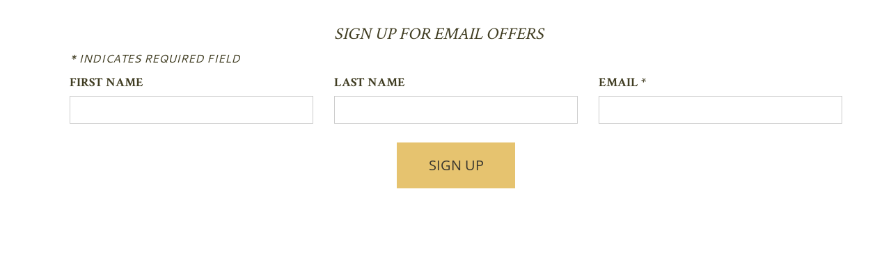

--- FILE ---
content_type: text/css
request_url: https://www.tcgms.net/scripts/responsive/jquery.mobile.custom.structure.min.css
body_size: 9556
content:
/*! jQuery Mobile v1.4.5 | Copyright 2010, 2014 jQuery Foundation, Inc. | jquery.org/license */

/* * jQuery Mobile v1.4.5 * http://jquerymobile.com * * Copyright 2010,2014 jQuery Foundation,Inc. and other contributors * Released under the MIT license. * http://jquery.org/license * */ .ui-mobile,.ui-mobile body{height:99.9%;}.ui-mobile fieldset,.ui-page{padding:0;margin:0;}.ui-mobile a img,.ui-mobile fieldset{border-width:0;}.ui-mobile fieldset{min-width:0;}@-moz-document url-prefix(){.ui-mobile fieldset{display:table-column;vertical-align:middle;}}.ui-mobile-viewport{margin:0;overflow-x:visible;-webkit-text-size-adjust:100%;-ms-text-size-adjust:none;-webkit-tap-highlight-color:rgba(0,0,0,0);}body.ui-mobile-viewport,div.ui-mobile-viewport{overflow-x:hidden;}.ui-mobile [data-role=page],.ui-mobile [data-role=dialog],.ui-page{top:0;left:0;width:100%;min-height:100%;position:absolute;display:none;border:0;}.ui-page{outline:none;}.ui-mobile .ui-page-active{display:block;overflow:visible;overflow-x:hidden;}@media screen and (orientation:portrait){.ui-mobile .ui-page{min-height:420px;}}@media screen and (orientation:landscape){.ui-mobile .ui-page{min-height:300px;}}.ui-mobile-rendering > *{visibility:hidden;}.ui-nojs{position:absolute !important;height:1px;width:1px;overflow:hidden;clip:rect(1px,1px,1px,1px);}.ui-loading .ui-loader{display:block;}.ui-loader{display:none;z-index:9999999;position:fixed;top:50%;left:50%;border:0;}.ui-loader-default{background:none;filter:Alpha(Opacity=18);opacity:.18;width:2.875em;height:2.875em;margin-left:-1.4375em;margin-top:-1.4375em;}.ui-loader-verbose{width:12.5em;filter:Alpha(Opacity=88);opacity:.88;box-shadow:0 1px 1px -1px #fff;height:auto;margin-left:-6.875em;margin-top:-2.6875em;padding:.625em;}.ui-loader-default h1{font-size:0;width:0;height:0;overflow:hidden;}.ui-loader-verbose h1{font-size:1em;margin:0;text-align:center;}.ui-loader .ui-icon-loading{background-color:#000;display:block;margin:0;width:2.75em;height:2.75em;padding:.0625em;-webkit-border-radius:2.25em;border-radius:2.25em;}.ui-loader-verbose .ui-icon-loading{margin:0 auto .625em;filter:Alpha(Opacity=75);opacity:.75;}.ui-loader-textonly{padding:.9375em;margin-left:-7.1875em;}.ui-loader-textonly .ui-icon-loading{display:none;}.ui-loader-fakefix{position:absolute;}.ui-bar,.ui-body{position:relative;padding:.4em 1em;overflow:hidden;display:block;clear:both;}.ui-bar h1,.ui-bar h2,.ui-bar h3,.ui-bar h4,.ui-bar h5,.ui-bar h6{margin:0;padding:0;font-size:1em;display:inline-block;}.ui-header,.ui-footer{border-width:1px 0;border-style:solid;position:relative;}.ui-header:empty,.ui-footer:empty{min-height:2.6875em;}.ui-header .ui-title,.ui-footer .ui-title{font-size:1em;min-height:1.1em;text-align:center;display:block;margin:0 30%;padding:.7em 0;text-overflow:ellipsis;overflow:hidden;white-space:nowrap;outline:0 !important;}.ui-footer .ui-title{margin:0 1em;}.ui-content{border-width:0;overflow:visible;overflow-x:hidden;padding:1em;}.ui-corner-all > .ui-header:first-child,.ui-corner-all > .ui-content:first-child,.ui-corner-all > .ui-footer:first-child{-webkit-border-top-left-radius:inherit;border-top-left-radius:inherit;-webkit-border-top-right-radius:inherit;border-top-right-radius:inherit;}.ui-corner-all > .ui-header:last-child,.ui-corner-all > .ui-content:last-child,.ui-corner-all > .ui-footer:last-child{-webkit-border-bottom-left-radius:inherit;border-bottom-left-radius:inherit;-webkit-border-bottom-right-radius:inherit;border-bottom-right-radius:inherit;}.ui-btn{font-size:16px;margin:.5em 0;padding:.7em 1em;display:block;position:relative;text-align:center;text-overflow:ellipsis;overflow:hidden;white-space:nowrap;cursor:pointer;-webkit-user-select:none;-moz-user-select:none;-ms-user-select:none;user-select:none;}.ui-btn-icon-notext,.ui-header button.ui-btn.ui-btn-icon-notext,.ui-footer button.ui-btn.ui-btn-icon-notext{padding:0;width:1.75em;height:1.75em;text-indent:-9999px;white-space:nowrap !important;}.ui-mini{font-size:12.5px;}.ui-mini .ui-btn{font-size:inherit;}.ui-header .ui-btn,.ui-footer .ui-btn{font-size:12.5px;display:inline-block;vertical-align:middle;}.ui-header .ui-controlgroup .ui-btn-icon-notext,.ui-footer .ui-controlgroup .ui-btn-icon-notext{font-size:12.5px;}.ui-header .ui-btn-left,.ui-header .ui-btn-right{font-size:12.5px;}.ui-mini.ui-btn-icon-notext,.ui-mini .ui-btn-icon-notext,.ui-header .ui-btn-icon-notext,.ui-footer .ui-btn-icon-notext{font-size:16px;padding:0;}.ui-btn-inline{display:inline-block;vertical-align:middle;margin-right:.625em;}.ui-btn-icon-left{padding-left:2.5em;}.ui-btn-icon-right{padding-right:2.5em;}.ui-btn-icon-top{padding-top:2.5em;}.ui-btn-icon-bottom{padding-bottom:2.5em;}.ui-header .ui-btn-icon-top,.ui-footer .ui-btn-icon-top,.ui-header .ui-btn-icon-bottom,.ui-footer .ui-btn-icon-bottom{padding-left:.3125em;padding-right:.3125em;}.ui-btn-icon-left:after,.ui-btn-icon-right:after,.ui-btn-icon-top:after,.ui-btn-icon-bottom:after,.ui-btn-icon-notext:after{content:"";position:absolute;display:block;width:22px;height:22px;}.ui-btn-icon-notext:after,.ui-btn-icon-left:after,.ui-btn-icon-right:after{top:50%;margin-top:-11px;}.ui-btn-icon-left:after{left:.5625em;}.ui-btn-icon-right:after{right:.5625em;}.ui-mini.ui-btn-icon-left:after,.ui-mini .ui-btn-icon-left:after,.ui-header .ui-btn-icon-left:after,.ui-footer .ui-btn-icon-left:after{left:.37em;}.ui-mini.ui-btn-icon-right:after,.ui-mini .ui-btn-icon-right:after,.ui-header .ui-btn-icon-right:after,.ui-footer .ui-btn-icon-right:after{right:.37em;}.ui-btn-icon-notext:after,.ui-btn-icon-top:after,.ui-btn-icon-bottom:after{left:50%;margin-left:-11px;}.ui-btn-icon-top:after{top:.5625em;}.ui-btn-icon-bottom:after{top:auto;bottom:.5625em;}.ui-header .ui-btn-left,.ui-header .ui-btn-right,.ui-btn-left > [class*="ui-"],.ui-btn-right > [class*="ui-"]{margin:0;}.ui-btn-left,.ui-btn-right{position:absolute;top:.24em;}.ui-btn-left{left:.4em;}.ui-btn-right{right:.4em;}.ui-btn-icon-notext.ui-btn-left{top:.3125em;left:.3125em;}.ui-btn-icon-notext.ui-btn-right{top:.3125em;right:.3125em;}button.ui-btn,.ui-controlgroup-controls button.ui-btn-icon-notext{-webkit-box-sizing:border-box;-moz-box-sizing:border-box;box-sizing:border-box;-webkit-appearance:none;-moz-appearance:none;width:100%;}button.ui-btn-inline,.ui-header button.ui-btn,.ui-footer button.ui-btn{width:auto;}button.ui-btn::-moz-focus-inner{border:0;}button.ui-btn-icon-notext,.ui-controlgroup-horizontal .ui-controlgroup-controls button.ui-btn{-webkit-box-sizing:content-box;-moz-box-sizing:content-box;box-sizing:content-box;width:1.75em;}.ui-mobile label,.ui-controlgroup-label{display:block;margin:0 0 .4em;}.ui-hide-label > label,.ui-hide-label .ui-controlgroup-label,.ui-hide-label .ui-rangeslider label,.ui-hidden-accessible{position:absolute !important;height:1px;width:1px;overflow:hidden;clip:rect(1px,1px,1px,1px);}.ui-screen-hidden{display:none !important;}.ui-field-contain,.ui-mobile fieldset.ui-field-contain{display:block;position:relative;overflow:visible;clear:both;padding:.8em 0;}.ui-field-contain > label ~ [class*="ui-"],.ui-field-contain .ui-controlgroup-controls{margin:0;}.ui-field-contain:last-child{border-bottom-width:0;}@media (min-width:28em){.ui-field-contain,.ui-mobile fieldset.ui-field-contain{padding:0;margin:1em 0;border-bottom-width:0;}.ui-field-contain:before,.ui-field-contain:after{content:"";display:table;}.ui-field-contain:after{clear:both;}.ui-field-contain > label,.ui-field-contain .ui-controlgroup-label,.ui-field-contain > .ui-rangeslider > label{float:left;width:20%;margin:.5em 2% 0 0;}.ui-popup .ui-field-contain > label,.ui-popup .ui-field-contain .ui-controlgroup-label,.ui-popup .ui-field-contain > .ui-rangeslider > label{float:none;width:auto;margin:0 0 .4em;}.ui-field-contain > label ~ [class*="ui-"],.ui-field-contain .ui-controlgroup-controls{float:left;width:78%;-webkit-box-sizing:border-box;-moz-box-sizing:border-box;box-sizing:border-box;}.ui-hide-label > label ~ [class*="ui-"],.ui-hide-label .ui-controlgroup-controls,.ui-popup .ui-field-contain > label ~ [class*="ui-"],.ui-popup .ui-field-contain .ui-controlgroup-controls{float:none;width:100%;}.ui-field-contain > label ~ .ui-btn-inline{width:auto;margin-right:.625em;}.ui-field-contain > label ~ .ui-btn-inline.ui-btn-icon-notext{width:1.75em;}}.ui-grid-a,.ui-grid-b,.ui-grid-c,.ui-grid-d,.ui-grid-solo{overflow:hidden;}.ui-block-a,.ui-block-b,.ui-block-c,.ui-block-d,.ui-block-e{margin:0;padding:0;border:0;float:left;min-height:1px;-webkit-box-sizing:border-box;-moz-box-sizing:border-box;box-sizing:border-box;}.ui-block-a{clear:left;}ul.ui-grid-a,ul.ui-grid-b,ul.ui-grid-c,ul.ui-grid-d,ul.ui-grid-solo,li.ui-block-a,li.ui-block-b,li.ui-block-c,li.ui-block-d,li.ui-block-e{margin-left:0;margin-right:0;padding:0;list-style:none;}[class*="ui-block-"] > button.ui-btn{margin-right:0;margin-left:0;}[class*="ui-block-"] > .ui-btn,[class*="ui-block-"] > .ui-select,[class*="ui-block-"] > .ui-checkbox,[class*="ui-block-"] > .ui-radio,[class*="ui-block-"] > button.ui-btn-inline,[class*="ui-block-"] > button.ui-btn-icon-notext,.ui-header [class*="ui-block-"] > button.ui-btn,.ui-footer [class*="ui-block-"] > button.ui-btn{margin-right:.3125em;margin-left:.3125em;}.ui-grid-a > .ui-block-a,.ui-grid-a > .ui-block-b{width:50%;}.ui-grid-b > .ui-block-a,.ui-grid-b > .ui-block-b,.ui-grid-b > .ui-block-c{width:33.333%;}.ui-grid-c > .ui-block-a,.ui-grid-c > .ui-block-b,.ui-grid-c > .ui-block-c,.ui-grid-c > .ui-block-d{width:25%;}.ui-grid-d > .ui-block-a,.ui-grid-d > .ui-block-b,.ui-grid-d > .ui-block-c,.ui-grid-d > .ui-block-d,.ui-grid-d > .ui-block-e{width:20%;}.ui-grid-solo > .ui-block-a{width:100%;float:none;}@media (max-width:35em){.ui-responsive > .ui-block-a,.ui-responsive > .ui-block-b,.ui-responsive > .ui-block-c,.ui-responsive > .ui-block-d,.ui-responsive > .ui-block-e{width:100%;float:none;}}.ui-mobile-viewport-transitioning,.ui-mobile-viewport-transitioning .ui-page{width:100%;height:100%;overflow:hidden;-webkit-box-sizing:border-box;-moz-box-sizing:border-box;box-sizing:border-box;}.ui-page-pre-in{opacity:0;}.in{-webkit-animation-timing-function:ease-out;-webkit-animation-duration:350ms;-moz-animation-timing-function:ease-out;-moz-animation-duration:350ms;animation-timing-function:ease-out;animation-duration:350ms;}.out{-webkit-animation-timing-function:ease-in;-webkit-animation-duration:225ms;-moz-animation-timing-function:ease-in;-moz-animation-duration:225ms;animation-timing-function:ease-in;animation-duration:225ms;}@-webkit-keyframes fadein{from{opacity:0;}to{opacity:1;}}@-moz-keyframes fadein{from{opacity:0;}to{opacity:1;}}@keyframes fadein{from{opacity:0;}to{opacity:1;}}@-webkit-keyframes fadeout{from{opacity:1;}to{opacity:0;}}@-moz-keyframes fadeout{from{opacity:1;}to{opacity:0;}}@keyframes fadeout{from{opacity:1;}to{opacity:0;}}.fade.out{opacity:0;-webkit-animation-duration:125ms;-webkit-animation-name:fadeout;-moz-animation-duration:125ms;-moz-animation-name:fadeout;animation-duration:125ms;animation-name:fadeout;}.fade.in{opacity:1;-webkit-animation-duration:225ms;-webkit-animation-name:fadein;-moz-animation-duration:225ms;-moz-animation-name:fadein;animation-duration:225ms;animation-name:fadein;}.viewport-flip{-webkit-perspective:1000;-moz-perspective:1000;perspective:1000;position:absolute;}.flip{-webkit-backface-visibility:hidden;-webkit-transform:translateX(0);-moz-backface-visibility:hidden;-moz-transform:translateX(0);backface-visibility:hidden;transform:translateX(0);}.flip.out{-webkit-transform:rotateY(-90deg) scale(.9);-webkit-animation-name:flipouttoleft;-webkit-animation-duration:175ms;-moz-transform:rotateY(-90deg) scale(.9);-moz-animation-name:flipouttoleft;-moz-animation-duration:175ms;transform:rotateY(-90deg) scale(.9);animation-name:flipouttoleft;animation-duration:175ms;}.flip.in{-webkit-animation-name:flipintoright;-webkit-animation-duration:225ms;-moz-animation-name:flipintoright;-moz-animation-duration:225ms;animation-name:flipintoright;animation-duration:225ms;}.flip.out.reverse{-webkit-transform:rotateY(90deg) scale(.9);-webkit-animation-name:flipouttoright;-moz-transform:rotateY(90deg) scale(.9);-moz-animation-name:flipouttoright;transform:rotateY(90deg) scale(.9);animation-name:flipouttoright;}.flip.in.reverse{-webkit-animation-name:flipintoleft;-moz-animation-name:flipintoleft;animation-name:flipintoleft;}@-webkit-keyframes flipouttoleft{from{-webkit-transform:rotateY(0);}to{-webkit-transform:rotateY(-90deg) scale(.9);}}@-moz-keyframes flipouttoleft{from{-moz-transform:rotateY(0);}to{-moz-transform:rotateY(-90deg) scale(.9);}}@keyframes flipouttoleft{from{transform:rotateY(0);}to{transform:rotateY(-90deg) scale(.9);}}@-webkit-keyframes flipouttoright{from{-webkit-transform:rotateY(0) ;}to{-webkit-transform:rotateY(90deg) scale(.9);}}@-moz-keyframes flipouttoright{from{-moz-transform:rotateY(0);}to{-moz-transform:rotateY(90deg) scale(.9);}}@keyframes flipouttoright{from{transform:rotateY(0);}to{transform:rotateY(90deg) scale(.9);}}@-webkit-keyframes flipintoleft{from{-webkit-transform:rotateY(-90deg) scale(.9);}to{-webkit-transform:rotateY(0);}}@-moz-keyframes flipintoleft{from{-moz-transform:rotateY(-90deg) scale(.9);}to{-moz-transform:rotateY(0);}}@keyframes flipintoleft{from{transform:rotateY(-90deg) scale(.9);}to{transform:rotateY(0);}}@-webkit-keyframes flipintoright{from{-webkit-transform:rotateY(90deg) scale(.9);}to{-webkit-transform:rotateY(0);}}@-moz-keyframes flipintoright{from{-moz-transform:rotateY(90deg) scale(.9);}to{-moz-transform:rotateY(0);}}@keyframes flipintoright{from{transform:rotateY(90deg) scale(.9);}to{transform:rotateY(0);}}.flow{-webkit-transform-origin:50% 30%;-webkit-box-shadow:0 0 20px rgba(0,0,0,.4);-moz-transform-origin:50% 30%;-moz-box-shadow:0 0 20px rgba(0,0,0,.4);transform-origin:50% 30%;box-shadow:0 0 20px rgba(0,0,0,.4);}.ui-dialog.flow{-webkit-transform-origin:none;-webkit-box-shadow:none;-moz-transform-origin:none;-moz-box-shadow:none;transform-origin:none;box-shadow:none;}.flow.out{-webkit-transform:translateX(-100%) scale(.7);-webkit-animation-name:flowouttoleft;-webkit-animation-timing-function:ease;-webkit-animation-duration:350ms;-moz-transform:translateX(-100%) scale(.7);-moz-animation-name:flowouttoleft;-moz-animation-timing-function:ease;-moz-animation-duration:350ms;transform:translateX(-100%) scale(.7);animation-name:flowouttoleft;animation-timing-function:ease;animation-duration:350ms;}.flow.in{-webkit-transform:translateX(0) scale(1);-webkit-animation-name:flowinfromright;-webkit-animation-timing-function:ease;-webkit-animation-duration:350ms;-moz-transform:translateX(0) scale(1);-moz-animation-name:flowinfromright;-moz-animation-timing-function:ease;-moz-animation-duration:350ms;transform:translateX(0) scale(1);animation-name:flowinfromright;animation-timing-function:ease;animation-duration:350ms;}.flow.out.reverse{-webkit-transform:translateX(100%);-webkit-animation-name:flowouttoright;-moz-transform:translateX(100%);-moz-animation-name:flowouttoright;transform:translateX(100%);animation-name:flowouttoright;}.flow.in.reverse{-webkit-animation-name:flowinfromleft;-moz-animation-name:flowinfromleft;animation-name:flowinfromleft;}@-webkit-keyframes flowouttoleft{0%{-webkit-transform:translateX(0) scale(1);}60%,70%{-webkit-transform:translateX(0) scale(.7);}100%{-webkit-transform:translateX(-100%) scale(.7);}}@-moz-keyframes flowouttoleft{0%{-moz-transform:translateX(0) scale(1);}60%,70%{-moz-transform:translateX(0) scale(.7);}100%{-moz-transform:translateX(-100%) scale(.7);}}@keyframes flowouttoleft{0%{transform:translateX(0) scale(1);}60%,70%{transform:translateX(0) scale(.7);}100%{transform:translateX(-100%) scale(.7);}}@-webkit-keyframes flowouttoright{0%{-webkit-transform:translateX(0) scale(1);}60%,70%{-webkit-transform:translateX(0) scale(.7);}100%{-webkit-transform:translateX(100%) scale(.7);}}@-moz-keyframes flowouttoright{0%{-moz-transform:translateX(0) scale(1);}60%,70%{-moz-transform:translateX(0) scale(.7);}100%{-moz-transform:translateX(100%) scale(.7);}}@keyframes flowouttoright{0%{transform:translateX(0) scale(1);}60%,70%{transform:translateX(0) scale(.7);}100%{transform:translateX(100%) scale(.7);}}@-webkit-keyframes flowinfromleft{0%{-webkit-transform:translateX(-100%) scale(.7);}30%,40%{-webkit-transform:translateX(0) scale(.7);}100%{-webkit-transform:translateX(0) scale(1);}}@-moz-keyframes flowinfromleft{0%{-moz-transform:translateX(-100%) scale(.7);}30%,40%{-moz-transform:translateX(0) scale(.7);}100%{-moz-transform:translateX(0) scale(1);}}@keyframes flowinfromleft{0%{transform:translateX(-100%) scale(.7);}30%,40%{transform:translateX(0) scale(.7);}100%{transform:translateX(0) scale(1);}}@-webkit-keyframes flowinfromright{0%{-webkit-transform:translateX(100%) scale(.7);}30%,40%{-webkit-transform:translateX(0) scale(.7);}100%{-webkit-transform:translateX(0) scale(1);}}@-moz-keyframes flowinfromright{0%{-moz-transform:translateX(100%) scale(.7);}30%,40%{-moz-transform:translateX(0) scale(.7);}100%{-moz-transform:translateX(0) scale(1);}}@keyframes flowinfromright{0%{transform:translateX(100%) scale(.7);}30%,40%{transform:translateX(0) scale(.7);}100%{transform:translateX(0) scale(1);}}.pop{-webkit-transform-origin:50% 50%;-moz-transform-origin:50% 50%;transform-origin:50% 50%;}.pop.in{-webkit-transform:scale(1);-webkit-animation-name:popin;-webkit-animation-duration:350ms;-moz-transform:scale(1);-moz-animation-name:popin;-moz-animation-duration:350ms;transform:scale(1);animation-name:popin;animation-duration:350ms;opacity:1;}.pop.out{-webkit-animation-name:fadeout;-webkit-animation-duration:100ms;-moz-animation-name:fadeout;-moz-animation-duration:100ms;animation-name:fadeout;animation-duration:100ms;opacity:0;}.pop.in.reverse{-webkit-animation-name:fadein;-moz-animation-name:fadein;animation-name:fadein;}.pop.out.reverse{-webkit-transform:scale(.8);-webkit-animation-name:popout;-moz-transform:scale(.8);-moz-animation-name:popout;transform:scale(.8);animation-name:popout;}@-webkit-keyframes popin{from{-webkit-transform:scale(.8);opacity:0;}to{-webkit-transform:scale(1);opacity:1;}}@-moz-keyframes popin{from{-moz-transform:scale(.8);opacity:0;}to{-moz-transform:scale(1);opacity:1;}}@keyframes popin{from{transform:scale(.8);opacity:0;}to{transform:scale(1);opacity:1;}}@-webkit-keyframes popout{from{-webkit-transform:scale(1);opacity:1;}to{-webkit-transform:scale(.8);opacity:0;}}@-moz-keyframes popout{from{-moz-transform:scale(1);opacity:1;}to{-moz-transform:scale(.8);opacity:0;}}@keyframes popout{from{transform:scale(1);opacity:1;}to{transform:scale(.8);opacity:0;}}@-webkit-keyframes slideinfromright{from{-webkit-transform:translate3d(100%,0,0);}to{-webkit-transform:translate3d(0,0,0);}}@-moz-keyframes slideinfromright{from{-moz-transform:translateX(100%);}to{-moz-transform:translateX(0);}}@keyframes slideinfromright{from{transform:translateX(100%);}to{transform:translateX(0);}}@-webkit-keyframes slideinfromleft{from{-webkit-transform:translate3d(-100%,0,0);}to{-webkit-transform:translate3d(0,0,0);}}@-moz-keyframes slideinfromleft{from{-moz-transform:translateX(-100%);}to{-moz-transform:translateX(0);}}@keyframes slideinfromleft{from{transform:translateX(-100%);}to{transform:translateX(0);}}@-webkit-keyframes slideouttoleft{from{-webkit-transform:translate3d(0,0,0);}to{-webkit-transform:translate3d(-100%,0,0);}}@-moz-keyframes slideouttoleft{from{-moz-transform:translateX(0);}to{-moz-transform:translateX(-100%);}}@keyframes slideouttoleft{from{transform:translateX(0);}to{transform:translateX(-100%);}}@-webkit-keyframes slideouttoright{from{-webkit-transform:translate3d(0,0,0);}to{-webkit-transform:translate3d(100%,0,0);}}@-moz-keyframes slideouttoright{from{-moz-transform:translateX(0);}to{-moz-transform:translateX(100%);}}@keyframes slideouttoright{from{transform:translateX(0);}to{transform:translateX(100%);}}.slide.out,.slide.in{-webkit-animation-timing-function:ease-out;-webkit-animation-duration:350ms;-moz-animation-timing-function:ease-out;-moz-animation-duration:350ms;animation-timing-function:ease-out;animation-duration:350ms;}.slide.out{-webkit-transform:translate3d(-100%,0,0);-webkit-animation-name:slideouttoleft;-moz-transform:translateX(-100%);-moz-animation-name:slideouttoleft;transform:translateX(-100%);animation-name:slideouttoleft;}.slide.in{-webkit-transform:translate3d(0,0,0);-webkit-animation-name:slideinfromright;-moz-transform:translateX(0);-moz-animation-name:slideinfromright;transform:translateX(0);animation-name:slideinfromright;}.slide.out.reverse{-webkit-transform:translate3d(100%,0,0);-webkit-animation-name:slideouttoright;-moz-transform:translateX(100%);-moz-animation-name:slideouttoright;transform:translateX(100%);animation-name:slideouttoright;}.slide.in.reverse{-webkit-transform:translate3d(0,0,0);-webkit-animation-name:slideinfromleft;-moz-transform:translateX(0);-moz-animation-name:slideinfromleft;transform:translateX(0);animation-name:slideinfromleft;}.slidedown.out{-webkit-animation-name:fadeout;-webkit-animation-duration:100ms;-moz-animation-name:fadeout;-moz-animation-duration:100ms;animation-name:fadeout;animation-duration:100ms;}.slidedown.in{-webkit-transform:translateY(0);-webkit-animation-name:slideinfromtop;-webkit-animation-duration:250ms;-moz-transform:translateY(0);-moz-animation-name:slideinfromtop;-moz-animation-duration:250ms;transform:translateY(0);animation-name:slideinfromtop;animation-duration:250ms;}.slidedown.in.reverse{-webkit-animation-name:fadein;-webkit-animation-duration:150ms;-moz-animation-name:fadein;-moz-animation-duration:150ms;animation-name:fadein;animation-duration:150ms;}.slidedown.out.reverse{-webkit-transform:translateY(-100%);-webkit-animation-name:slideouttotop;-webkit-animation-duration:200ms;-moz-transform:translateY(-100%);-moz-animation-name:slideouttotop;-moz-animation-duration:200ms;transform:translateY(-100%);animation-name:slideouttotop;animation-duration:200ms;}@-webkit-keyframes slideinfromtop{from{-webkit-transform:translateY(-100%);}to{-webkit-transform:translateY(0);}}@-moz-keyframes slideinfromtop{from{-moz-transform:translateY(-100%);}to{-moz-transform:translateY(0);}}@keyframes slideinfromtop{from{transform:translateY(-100%);}to{transform:translateY(0);}}@-webkit-keyframes slideouttotop{from{-webkit-transform:translateY(0);}to{-webkit-transform:translateY(-100%);}}@-moz-keyframes slideouttotop{from{-moz-transform:translateY(0);}to{-moz-transform:translateY(-100%);}}@keyframes slideouttotop{from{transform:translateY(0);}to{transform:translateY(-100%);}}@-webkit-keyframes fadein{from{opacity:0;}to{opacity:1;}}@-moz-keyframes fadein{from{opacity:0;}to{opacity:1;}}@keyframes fadein{from{opacity:0;}to{opacity:1;}}@-webkit-keyframes fadeout{from{opacity:1;}to{opacity:0;}}@-moz-keyframes fadeout{from{opacity:1;}to{opacity:0;}}@keyframes fadeout{from{opacity:1;}to{opacity:0;}}.fade.out{opacity:0;-webkit-animation-duration:125ms;-webkit-animation-name:fadeout;-moz-animation-duration:125ms;-moz-animation-name:fadeout;animation-duration:125ms;animation-name:fadeout;}.fade.in{opacity:1;-webkit-animation-duration:225ms;-webkit-animation-name:fadein;-moz-animation-duration:225ms;-moz-animation-name:fadein;animation-duration:225ms;animation-name:fadein;}@-webkit-keyframes slideouttoleft{from{-webkit-transform:translate3d(0,0,0);}to{-webkit-transform:translate3d(-100%,0,0);}}@-moz-keyframes slideouttoleft{from{-moz-transform:translateX(0);}to{-moz-transform:translateX(-100%);}}@keyframes slideouttoleft{from{transform:translateX(0);}to{transform:translateX(-100%);}}@-webkit-keyframes slideouttoright{from{-webkit-transform:translate3d(0,0,0);}to{-webkit-transform:translate3d(100%,0,0);}}@-moz-keyframes slideouttoright{from{-moz-transform:translateX(0);}to{-moz-transform:translateX(100%);}}@keyframes slideouttoright{from{transform:translateX(0);}to{transform:translateX(100%);}}.slidefade.out{-webkit-transform:translateX(-100%);-webkit-animation-name:slideouttoleft;-webkit-animation-duration:225ms;-moz-transform:translateX(-100%);-moz-animation-name:slideouttoleft;-moz-animation-duration:225ms;transform:translateX(-100%);animation-name:slideouttoleft;animation-duration:225ms;}.slidefade.in{-webkit-transform:translateX(0);-webkit-animation-name:fadein;-webkit-animation-duration:200ms;-moz-transform:translateX(0);-moz-animation-name:fadein;-moz-animation-duration:200ms;transform:translateX(0);animation-name:fadein;animation-duration:200ms;}.slidefade.out.reverse{-webkit-transform:translateX(100%);-webkit-animation-name:slideouttoright;-webkit-animation-duration:200ms;-moz-transform:translateX(100%);-moz-animation-name:slideouttoright;-moz-animation-duration:200ms;transform:translateX(100%);animation-name:slideouttoright;animation-duration:200ms;}.slidefade.in.reverse{-webkit-transform:translateX(0);-webkit-animation-name:fadein;-webkit-animation-duration:200ms;-moz-transform:translateX(0);-moz-animation-name:fadein;-moz-animation-duration:200ms;transform:translateX(0);animation-name:fadein;animation-duration:200ms;}.slideup.out{-webkit-animation-name:fadeout;-webkit-animation-duration:100ms;-moz-animation-name:fadeout;-moz-animation-duration:100ms;animation-name:fadeout;animation-duration:100ms;}.slideup.in{-webkit-transform:translateY(0);-webkit-animation-name:slideinfrombottom;-webkit-animation-duration:250ms;-moz-transform:translateY(0);-moz-animation-name:slideinfrombottom;-moz-animation-duration:250ms;transform:translateY(0);animation-name:slideinfrombottom;animation-duration:250ms;}.slideup.in.reverse{-webkit-animation-name:fadein;-webkit-animation-duration:150ms;-moz-animation-name:fadein;-moz-animation-duration:150ms;animation-name:fadein;animation-duration:150ms;}.slideup.out.reverse{-webkit-transform:translateY(100%);-webkit-animation-name:slideouttobottom;-webkit-animation-duration:200ms;-moz-transform:translateY(100%);-moz-animation-name:slideouttobottom;-moz-animation-duration:200ms;transform:translateY(100%);animation-name:slideouttobottom;animation-duration:200ms;}@-webkit-keyframes slideinfrombottom{from{-webkit-transform:translateY(100%);}to{-webkit-transform:translateY(0);}}@-moz-keyframes slideinfrombottom{from{-moz-transform:translateY(100%);}to{-moz-transform:translateY(0);}}@keyframes slideinfrombottom{from{transform:translateY(100%);}to{transform:translateY(0);}}@-webkit-keyframes slideouttobottom{from{-webkit-transform:translateY(0);}to{-webkit-transform:translateY(100%);}}@-moz-keyframes slideouttobottom{from{-moz-transform:translateY(0);}to{-moz-transform:translateY(100%);}}@keyframes slideouttobottom{from{transform:translateY(0);}to{transform:translateY(100%);}}.viewport-turn{-webkit-perspective:200px;-moz-perspective:200px;-ms-perspective:200px;perspective:200px;position:absolute;}.turn{-webkit-backface-visibility:hidden;-webkit-transform:translateX(0);-webkit-transform-origin:0;-moz-backface-visibility:hidden;-moz-transform:translateX(0);-moz-transform-origin:0;backface-visibility :hidden;transform:translateX(0);transform-origin:0;}.turn.out{-webkit-transform:rotateY(-90deg) scale(.9);-webkit-animation-name:flipouttoleft;-webkit-animation-duration:125ms;-moz-transform:rotateY(-90deg) scale(.9);-moz-animation-name:flipouttoleft;-moz-animation-duration:125ms;transform:rotateY(-90deg) scale(.9);animation-name:flipouttoleft;animation-duration:125ms;}.turn.in{-webkit-animation-name:flipintoright;-webkit-animation-duration:250ms;-moz-animation-name:flipintoright;-moz-animation-duration:250ms;animation-name:flipintoright;animation-duration:250ms;}.turn.out.reverse{-webkit-transform:rotateY(90deg) scale(.9);-webkit-animation-name:flipouttoright;-moz-transform:rotateY(90deg) scale(.9);-moz-animation-name:flipouttoright;transform:rotateY(90deg) scale(.9);animation-name:flipouttoright;}.turn.in.reverse{-webkit-animation-name:flipintoleft;-moz-animation-name:flipintoleft;animation-name:flipintoleft;}@-webkit-keyframes flipouttoleft{from{-webkit-transform:rotateY(0);}to{-webkit-transform:rotateY(-90deg) scale(.9);}}@-moz-keyframes flipouttoleft{from{-moz-transform:rotateY(0);}to{-moz-transform:rotateY(-90deg) scale(.9);}}@keyframes flipouttoleft{from{transform:rotateY(0);}to{transform:rotateY(-90deg) scale(.9);}}@-webkit-keyframes flipouttoright{from{-webkit-transform:rotateY(0) ;}to{-webkit-transform:rotateY(90deg) scale(.9);}}@-moz-keyframes flipouttoright{from{-moz-transform:rotateY(0);}to{-moz-transform:rotateY(90deg) scale(.9);}}@keyframes flipouttoright{from{transform:rotateY(0);}to{transform:rotateY(90deg) scale(.9);}}@-webkit-keyframes flipintoleft{from{-webkit-transform:rotateY(-90deg) scale(.9);}to{-webkit-transform:rotateY(0);}}@-moz-keyframes flipintoleft{from{-moz-transform:rotateY(-90deg) scale(.9);}to{-moz-transform:rotateY(0);}}@keyframes flipintoleft{from{transform:rotateY(-90deg) scale(.9);}to{transform:rotateY(0);}}@-webkit-keyframes flipintoright{from{-webkit-transform:rotateY(90deg) scale(.9);}to{-webkit-transform:rotateY(0);}}@-moz-keyframes flipintoright{from{-moz-transform:rotateY(90deg) scale(.9);}to{-moz-transform:rotateY(0);}}@keyframes flipintoright{from{transform:rotateY(90deg) scale(.9);}to{transform:rotateY(0);}}.ui-collapsible{margin:0 -1em;}.ui-collapsible-inset,.ui-collapsible-set{margin:.5em 0;}.ui-collapsible-heading{display:block;margin:0;padding:0;position:relative;}.ui-collapsible-heading .ui-btn{text-align:left;margin:0;border-left-width:0;border-right-width:0;}.ui-collapsible-heading .ui-btn-icon-top,.ui-collapsible-heading .ui-btn-icon-bottom{text-align:center;}.ui-collapsible-inset .ui-collapsible-heading .ui-btn{border-right-width:1px;border-left-width:1px;}.ui-collapsible-collapsed + .ui-collapsible:not(.ui-collapsible-inset) > .ui-collapsible-heading .ui-btn{border-top-width:0;}.ui-collapsible-set .ui-collapsible:not(.ui-collapsible-inset) .ui-collapsible-heading .ui-btn{border-top-width:1px;}.ui-collapsible-heading-status{position:absolute !important;height:1px;width:1px;overflow:hidden;clip:rect(1px,1px,1px,1px);}.ui-collapsible-content{display:block;margin:0;padding:.5em 1em;}.ui-collapsible-themed-content .ui-collapsible-content{border-left-width:0;border-right-width:0;border-top-width:0;border-bottom-width:1px;border-style:solid;}.ui-collapsible-inset.ui-collapsible-themed-content .ui-collapsible-content{border-left-width:1px;border-right-width:1px;}.ui-collapsible-inset .ui-collapsible-content{margin:0;}.ui-collapsible-content-collapsed{display:none;}.ui-collapsible-set > .ui-collapsible.ui-corner-all{-webkit-border-radius:0;border-radius:0;}.ui-collapsible-heading,.ui-collapsible-heading > .ui-btn{-webkit-border-radius:inherit;border-radius:inherit;}.ui-collapsible-set .ui-collapsible.ui-first-child{-webkit-border-top-right-radius:inherit;border-top-right-radius:inherit;-webkit-border-top-left-radius:inherit;border-top-left-radius:inherit;}.ui-collapsible-content,.ui-collapsible-set .ui-collapsible.ui-last-child{-webkit-border-bottom-right-radius:inherit;border-bottom-right-radius:inherit;-webkit-border-bottom-left-radius:inherit;border-bottom-left-radius:inherit;}.ui-collapsible-themed-content:not(.ui-collapsible-collapsed) > .ui-collapsible-heading{-webkit-border-bottom-right-radius:0;border-bottom-right-radius:0;-webkit-border-bottom-left-radius:0;border-bottom-left-radius:0;}.ui-collapsible-set .ui-collapsible{margin:-1px -1em 0;}.ui-collapsible-set .ui-collapsible-inset{margin:-1px 0 0;}.ui-collapsible-set .ui-collapsible.ui-first-child{margin-top:0;}.ui-controlgroup,fieldset.ui-controlgroup{padding:0;margin:.5em 0;}.ui-field-contain .ui-controlgroup,.ui-field-contain fieldset.ui-controlgroup{margin:0;}.ui-mini .ui-controlgroup-label{font-size:16px;}.ui-controlgroup.ui-mini .ui-btn-icon-notext,.ui-controlgroup .ui-mini.ui-btn-icon-notext{font-size:inherit;}.ui-controlgroup-controls .ui-btn,.ui-controlgroup-controls .ui-checkbox,.ui-controlgroup-controls .ui-radio,.ui-controlgroup-controls .ui-select{margin:0;}.ui-controlgroup-controls .ui-btn:focus,.ui-controlgroup-controls .ui-btn.ui-focus{z-index:1;}.ui-controlgroup-controls li{list-style:none;}.ui-controlgroup-horizontal .ui-controlgroup-controls{display:inline-block;vertical-align:middle;}.ui-controlgroup-horizontal .ui-controlgroup-controls:before,.ui-controlgroup-horizontal .ui-controlgroup-controls:after{content:"";display:table;}.ui-controlgroup-horizontal .ui-controlgroup-controls:after{clear:both;}.ui-controlgroup-horizontal .ui-controlgroup-controls > .ui-btn,.ui-controlgroup-horizontal .ui-controlgroup-controls li > .ui-btn,.ui-controlgroup-horizontal .ui-controlgroup-controls .ui-checkbox,.ui-controlgroup-horizontal .ui-controlgroup-controls .ui-radio,.ui-controlgroup-horizontal .ui-controlgroup-controls .ui-select{float:left;clear:none;}.ui-controlgroup-horizontal .ui-controlgroup-controls button.ui-btn,.ui-controlgroup-controls .ui-btn-icon-notext{width:auto;}.ui-controlgroup-horizontal .ui-controlgroup-controls .ui-btn-icon-notext,.ui-controlgroup-horizontal .ui-controlgroup-controls button.ui-btn-icon-notext{width:1.5em;}.ui-controlgroup-controls .ui-btn-icon-notext{height:auto;padding:.7em 1em;}.ui-controlgroup-vertical .ui-controlgroup-controls .ui-btn{border-bottom-width:0;}.ui-controlgroup-vertical .ui-controlgroup-controls .ui-btn.ui-last-child{border-bottom-width:1px;}.ui-controlgroup-horizontal .ui-controlgroup-controls .ui-btn{border-right-width:0;}.ui-controlgroup-horizontal .ui-controlgroup-controls .ui-btn.ui-last-child{border-right-width:1px;}.ui-controlgroup-controls .ui-btn-corner-all,.ui-controlgroup-controls .ui-btn.ui-corner-all{-webkit-border-radius:0;border-radius:0;}.ui-controlgroup-controls,.ui-controlgroup-controls .ui-radio,.ui-controlgroup-controls .ui-checkbox,.ui-controlgroup-controls .ui-select,.ui-controlgroup-controls li{-webkit-border-radius:inherit;border-radius:inherit;}.ui-controlgroup-vertical .ui-btn.ui-first-child{-webkit-border-top-left-radius:inherit;border-top-left-radius:inherit;-webkit-border-top-right-radius:inherit;border-top-right-radius:inherit;}.ui-controlgroup-vertical .ui-btn.ui-last-child{-webkit-border-bottom-left-radius:inherit;border-bottom-left-radius:inherit;-webkit-border-bottom-right-radius:inherit;border-bottom-right-radius:inherit;}.ui-controlgroup-horizontal .ui-btn.ui-first-child{-webkit-border-top-left-radius:inherit;border-top-left-radius:inherit;-webkit-border-bottom-left-radius:inherit;border-bottom-left-radius:inherit;}.ui-controlgroup-horizontal .ui-btn.ui-last-child{-webkit-border-top-right-radius:inherit;border-top-right-radius:inherit;-webkit-border-bottom-right-radius:inherit;border-bottom-right-radius:inherit;}.ui-controlgroup-controls a.ui-shadow:not(:focus),.ui-controlgroup-controls button.ui-shadow:not(:focus),.ui-controlgroup-controls div.ui-shadow:not(.ui-focus){-moz-box-shadow:none;-webkit-box-shadow:none;box-shadow:none;}.ui-controlgroup-label legend{max-width:100%;}.ui-controlgroup-controls > label{position:absolute !important;height:1px;width:1px;overflow:hidden;clip:rect(1px,1px,1px,1px);}.ui-dialog{background:none !important;}.ui-dialog-contain{width:92.5%;max-width:500px;margin:10% auto 1em auto;padding:0;position:relative;top:-1em;}.ui-dialog-contain > .ui-header,.ui-dialog-contain > .ui-content,.ui-dialog-contain > .ui-footer{display:block;position:relative;width:auto;margin:0;}.ui-dialog-contain > .ui-header{overflow:hidden;z-index:10;padding:0;border-top-width:0;}.ui-dialog-contain > .ui-footer{z-index:10;padding:0 1em;border-bottom-width:0;}html .ui-filterable + .ui-listview,html .ui-filterable.ui-listview{margin-top:.5em;}.ui-collapsible-content > form.ui-filterable{margin-top:-.5em;}.ui-collapsible-content > .ui-input-search.ui-filterable{margin-top:0;}.ui-collapsible-content > .ui-filterable + .ui-listview:not(.ui-listview-inset) > li.ui-first-child,.ui-collapsible-content > .ui-filterable + .ui-listview:not(.ui-listview-inset) > li.ui-first-child > a.ui-btn,.ui-collapsible-content > .ui-filterable.ui-listview:not(.ui-listview-inset) > li.ui-first-child,.ui-collapsible-content > .ui-filterable.ui-listview:not(.ui-listview-inset) > li.ui-first-child > a.ui-btn{border-top-width:1px;}.ui-header-fixed,.ui-footer-fixed{left:0;right:0;width:100%;position:fixed;z-index:1000;}.ui-header-fixed{top:-1px;padding-top:1px;}.ui-header-fixed.ui-fixed-hidden{top:0;padding-top:0;}.ui-header-fixed .ui-btn-left,.ui-header-fixed .ui-btn-right{margin-top:1px;}.ui-header-fixed.ui-fixed-hidden .ui-btn-left,.ui-header-fixed.ui-fixed-hidden .ui-btn-right{margin-top:0;}.ui-footer-fixed{bottom:-1px;padding-bottom:1px;}.ui-footer-fixed.ui-fixed-hidden{bottom:0;padding-bottom:0;}.ui-header-fullscreen,.ui-footer-fullscreen{filter:Alpha(Opacity=90);opacity:.9;}.ui-page-header-fixed{padding-top:2.8125em;}.ui-page-footer-fixed{padding-bottom:2.8125em;}.ui-page-header-fullscreen > .ui-content,.ui-page-footer-fullscreen > .ui-content{padding:0;}.ui-fixed-hidden{position:absolute;}.ui-footer-fixed.ui-fixed-hidden{display:none;}.ui-page .ui-footer-fixed.ui-fixed-hidden{display:block}.ui-page-header-fullscreen .ui-fixed-hidden,.ui-page-footer-fullscreen .ui-fixed-hidden{position:absolute !important;height:1px;width:1px;overflow:hidden;clip:rect(1px,1px,1px,1px);}.ui-header-fixed .ui-btn,.ui-footer-fixed .ui-btn{z-index:10;}.ui-android-2x-fixed .ui-li-has-thumb{-webkit-transform:translate3d(0,0,0);}textarea.ui-input-text.ui-textinput-autogrow{overflow:hidden;}.ui-textinput-autogrow-resize{-webkit-transition:height 0.25s;-o-transition:height 0.25s;-moz-transition:height 0.25s;transition:height 0.25s;}.ui-input-btn input{position:absolute;top:0;left:0;width:100%;height:100%;padding:0;border:0;outline:0;-webkit-border-radius:inherit;border-radius:inherit;-webkit-appearance:none;-moz-appearance:none;cursor:pointer;background:#fff;background:rgba(255,255,255,0);filter:Alpha(Opacity=0);opacity:.1;font-size:1px;text-indent:-9999px;z-index:2;}.ui-input-btn.ui-state-disabled input{position:absolute !important;height:1px;width:1px;overflow:hidden;clip:rect(1px,1px,1px,1px);}.ui-checkbox,.ui-radio{margin:.5em 0;position:relative;}.ui-checkbox .ui-btn,.ui-radio .ui-btn{margin:0;text-align:left;white-space:normal;z-index:2;}.ui-controlgroup .ui-checkbox .ui-btn.ui-focus,.ui-controlgroup .ui-radio .ui-btn.ui-focus{z-index:3;}.ui-checkbox .ui-btn-icon-top,.ui-radio .ui-btn-icon-top,.ui-checkbox .ui-btn-icon-bottom,.ui-radio .ui-btn-icon-bottom{text-align:center;}.ui-controlgroup-horizontal .ui-checkbox .ui-btn:after,.ui-controlgroup-horizontal .ui-radio .ui-btn:after{content:none;display:none;}.ui-checkbox input,.ui-radio input{position:absolute;left:.466em;top:50%;width:22px;height:22px;margin:-11px 0 0 0;outline:0 !important;z-index:1;}.ui-controlgroup-horizontal .ui-checkbox input,.ui-controlgroup-horizontal .ui-radio input{left:50%;margin-left:-9px;}.ui-checkbox input:disabled,.ui-radio input:disabled{position:absolute !important;height:1px;width:1px;overflow:hidden;clip:rect(1px,1px,1px,1px);}.ui-input-text,.ui-input-search{margin:.5em 0;border-width:1px;border-style:solid;}.ui-mini{margin:.446em;}.ui-input-text input,.ui-input-search input,textarea.ui-input-text{padding:.4em;line-height:1.4em;display:block;width:100%;-webkit-box-sizing:border-box;-moz-box-sizing:border-box;box-sizing:border-box;outline:0;}.ui-input-text input,.ui-input-search input{margin:0;min-height:2.2em;text-align:left;border:0;background:transparent none;-webkit-appearance:none;-webkit-border-radius:inherit;border-radius:inherit;}textarea.ui-input-text{overflow:auto;resize:vertical;}.ui-mini .ui-input-text input,.ui-mini .ui-input-search input,.ui-input-text.ui-mini input,.ui-input-search.ui-mini input,.ui-mini textarea.ui-input-text,textarea.ui-mini{font-size:14px;}.ui-mini textarea.ui-input-text,textarea.ui-mini{margin:.446em 0;}.ui-input-has-clear,.ui-input-search{position:relative;}.ui-input-has-clear{padding-right:2.375em;}.ui-mini.ui-input-has-clear{padding-right:2.923em;}.ui-input-has-clear input{padding-right:0;-webkit-border-top-right-radius:0;border-top-right-radius:0;-webkit-border-bottom-right-radius:0;border-bottom-right-radius:0;}.ui-input-search input{padding-left:1.75em;}.ui-input-search:after{position:absolute;left:.3125em;top:50%;margin-top:-7px;content:"";background-position:center center;background-repeat:no-repeat;width:14px;height:14px;filter:Alpha(Opacity=50);opacity:.5;}.ui-input-search.ui-input-has-clear .ui-btn.ui-input-clear,.ui-input-text.ui-input-has-clear .ui-btn.ui-input-clear{position:absolute;right:0;top:50%;margin:-14px .3125em 0;border:0;background-color:transparent;}.ui-input-search .ui-input-clear-hidden,.ui-input-text .ui-input-clear-hidden{display:none;}.ui-input-text input::-moz-placeholder,.ui-input-search input::-moz-placeholder,textarea.ui-input-text::-moz-placeholder{color:#aaa;}.ui-input-text input:-ms-input-placeholder,.ui-input-search input:-ms-input-placeholder,textarea.ui-input-text:-ms-input-placeholder{color:#aaa;}.ui-input-text input[type=number]::-webkit-outer-spin-button{margin:0;}.ui-input-text input::-ms-clear,.ui-input-search input::-ms-clear{display:none;}.ui-input-text input:focus,.ui-input-search input:focus{-webkit-box-shadow:none;-moz-box-shadow:none;box-shadow:none;}.ui-flipswitch{display:inline-block;vertical-align:middle;width:5.875em;height:1.875em;border-width:1px;border-style:solid;margin:.5em 0;overflow:hidden;-webkit-transition-property:padding,width,background-color,color,border-color;-moz-transition-property:padding,width,background-color,color,border-color;-o-transition-property:padding,width,background-color,color,border-color;transition-property:padding,width,background-color,color,border-color;-webkit-transition-duration:100ms;-moz-transition-duration:100ms;-o-transition-duration:100ms;transition-duration:100ms;-webkit-touch-callout:none;-webkit-user-select:none;-moz-user-select:none;-ms-user-select:none;user-select:none;cursor:pointer;}.ui-flipswitch.ui-flipswitch-active{padding-left:4em;width:1.875em;}.ui-flipswitch-input{position:absolute;height:1px;width:1px;margin:-1px;overflow:hidden;clip:rect(1px,1px,1px,1px);border:0;outline:0;filter:Alpha(Opacity=0);opacity:0;}.ui-flipswitch .ui-btn.ui-flipswitch-on,.ui-flipswitch .ui-flipswitch-off{float:left;height:1.75em;margin:.0625em;line-height:1.65em;}.ui-flipswitch .ui-btn.ui-flipswitch-on{width:1.75em;padding:0;text-indent:-2.6em;text-align:left;border-width:1px;border-style:solid;-webkit-box-sizing:border-box;-moz-box-sizing:border-box;box-sizing:border-box;border-radius:inherit;overflow:visible;color:inherit;text-shadow:inherit;}.ui-flipswitch .ui-flipswitch-off{padding:1px;text-indent:1em;}html .ui-field-contain > label + .ui-flipswitch,html .ui-popup .ui-field-contain > label + .ui-flipswitch{display:inline-block;width:5.875em;-webkit-box-sizing:content-box;-moz-box-sizing:content-box;box-sizing:content-box;}.ui-field-contain .ui-flipswitch.ui-flipswitch-active,.ui-popup .ui-field-contain .ui-flipswitch.ui-flipswitch-active{width:1.875em;}.ui-select{margin-top:.5em;margin-bottom:.5em;position:relative;}.ui-select > select{position:absolute !important;height:1px;width:1px;overflow:hidden;clip:rect(1px,1px,1px,1px);}.ui-select .ui-btn{margin:0;opacity:1;}.ui-select .ui-btn select{position:absolute;top:0;left:0;width:100%;min-height:1.5em;min-height:100%;height:3em;max-height:100%;outline:0;-webkit-border-radius:inherit;border-radius:inherit;-webkit-appearance:none;-moz-appearance:none;cursor:pointer;filter:Alpha(Opacity=0);opacity:0;z-index:2;}@-moz-document url-prefix(){.ui-select .ui-btn select{opacity:0.0001;}}.ui-select .ui-state-disabled select{display:none;}.ui-select span.ui-state-disabled{filter:Alpha(Opacity=100);opacity:1;}.ui-select .ui-btn.ui-select-nativeonly{border-radius:0;border:0;}.ui-select .ui-btn.ui-select-nativeonly select{opacity:1;text-indent:0;display:block;}.ui-select .ui-li-has-count.ui-btn{padding-right:2.8125em;}.ui-select .ui-li-has-count.ui-btn-icon-right{padding-right:4.6875em;}.ui-select .ui-btn-icon-right .ui-li-count{right:3.2em;}.ui-select .ui-btn > span:not(.ui-li-count){display:block;text-overflow:ellipsis;overflow:hidden !important;white-space:nowrap;}.ui-selectmenu.ui-popup{min-width:11em;}.ui-selectmenu .ui-dialog-contain{overflow:hidden;}.ui-selectmenu .ui-header{margin:0;padding:0;border-width:0;}.ui-selectmenu.ui-dialog .ui-header{z-index:1;position:relative;}.ui-selectmenu.ui-popup .ui-header{-webkit-border-bottom-right-radius:0;border-bottom-right-radius:0;-webkit-border-bottom-left-radius:0;border-bottom-left-radius:0;}.ui-selectmenu.ui-popup .ui-header h1:after{content:'.';visibility:hidden;}.ui-selectmenu .ui-header .ui-title{margin:0 2.875em;}.ui-selectmenu.ui-dialog .ui-content{overflow:visible;z-index:1;}.ui-selectmenu .ui-selectmenu-list{margin:0;-webkit-border-radius:inherit;border-radius:inherit;}.ui-header:not(.ui-screen-hidden) + .ui-selectmenu-list{-webkit-border-top-right-radius:0;border-top-right-radius:0;-webkit-border-top-left-radius:0;border-top-left-radius:0;}.ui-header.ui-screen-hidden + .ui-selectmenu-list li.ui-first-child .ui-btn{border-top-width:0;}.ui-selectmenu .ui-selectmenu-list li.ui-last-child .ui-btn{border-bottom-width:0;}.ui-selectmenu .ui-btn.ui-li-divider{cursor:default;}.ui-selectmenu .ui-selectmenu-placeholder{display:none;}.ui-listview,.ui-listview > li{margin:0;padding:0;list-style:none;}.ui-content .ui-listview,.ui-panel-inner > .ui-listview{margin:-1em;}.ui-content .ui-listview-inset,.ui-panel-inner > .ui-listview-inset{margin:1em 0;}.ui-collapsible-content > .ui-listview{margin:-.5em -1em;}.ui-collapsible-content > .ui-listview-inset{margin:.5em 0;}.ui-listview > li{display:block;position:relative;overflow:visible;}.ui-listview > .ui-li-static,.ui-listview > .ui-li-divider,.ui-listview > li > a.ui-btn{margin:0;display:block;position:relative;text-align:left;text-overflow:ellipsis;overflow:hidden;white-space:nowrap;}.ui-listview > li > .ui-btn:focus{z-index:1;}.ui-listview > .ui-li-static,.ui-listview > .ui-li-divider,.ui-listview > li > a.ui-btn{border-width:1px 0 0 0;border-style:solid;}.ui-listview-inset > .ui-li-static,.ui-listview-inset > .ui-li-divider,.ui-listview-inset > li > a.ui-btn{border-right-width:1px;border-left-width:1px;}.ui-listview > .ui-li-static.ui-last-child,.ui-listview > .ui-li-divider.ui-last-child,.ui-listview > li.ui-last-child > a.ui-btn{border-bottom-width:1px;}.ui-collapsible-content > .ui-listview:not(.ui-listview-inset) > li.ui-first-child,.ui-collapsible-content > .ui-listview:not(.ui-listview-inset) > li.ui-first-child > a.ui-btn{border-top-width:0;}.ui-collapsible-themed-content .ui-listview:not(.ui-listview-inset) > li.ui-last-child,.ui-collapsible-themed-content .ui-listview:not(.ui-listview-inset) > li.ui-last-child > a.ui-btn{border-bottom-width:0;}.ui-listview > li.ui-first-child,.ui-listview > li.ui-first-child > a.ui-btn{-webkit-border-top-right-radius:inherit;border-top-right-radius:inherit;-webkit-border-top-left-radius:inherit;border-top-left-radius:inherit;}.ui-listview > li.ui-last-child,.ui-listview > li.ui-last-child > a.ui-btn{-webkit-border-bottom-right-radius:inherit;border-bottom-right-radius:inherit;-webkit-border-bottom-left-radius:inherit;border-bottom-left-radius:inherit;}.ui-listview > li.ui-li-has-alt > a.ui-btn{-webkit-border-top-right-radius:0;border-top-right-radius:0;-webkit-border-bottom-right-radius:0;border-bottom-right-radius:0;}.ui-listview > li.ui-first-child > a.ui-btn + a.ui-btn{-webkit-border-top-left-radius:0;border-top-left-radius:0;-webkit-border-top-right-radius:inherit;border-top-right-radius:inherit;}.ui-listview > li.ui-last-child > a.ui-btn + a.ui-btn{-webkit-border-bottom-left-radius:0;border-bottom-left-radius:0;-webkit-border-bottom-right-radius:inherit;border-bottom-right-radius:inherit;}.ui-listview > li.ui-first-child img:first-child:not(.ui-li-icon){-webkit-border-top-left-radius:inherit;border-top-left-radius:inherit;}.ui-listview > li.ui-last-child img:first-child:not(.ui-li-icon){-webkit-border-bottom-left-radius:inherit;border-bottom-left-radius:inherit;}.ui-collapsible-content > .ui-listview:not(.ui-listview-inset){-webkit-border-radius:inherit;border-radius:inherit;}.ui-listview > .ui-li-static{padding:.7em 1em;}.ui-listview > .ui-li-divider{padding:.5em 1.143em;font-size:14px;font-weight:bold;cursor:default;outline:0;}.ui-listview > .ui-li-has-count > .ui-btn,.ui-listview > .ui-li-static.ui-li-has-count,.ui-listview > .ui-li-divider.ui-li-has-count{padding-right:2.8125em;}.ui-listview > .ui-li-has-count > .ui-btn-icon-right{padding-right:4.6875em;}.ui-listview > .ui-li-has-thumb > .ui-btn,.ui-listview > .ui-li-static.ui-li-has-thumb{min-height:3.625em;padding-left:6.25em;}.ui-listview > .ui-li-has-icon > .ui-btn,.ui-listview > .ui-li-static.ui-li-has-icon{min-height:1.25em;padding-left:2.5em;}.ui-li-count{position:absolute;font-size:12.5px;font-weight:bold;text-align:center;border-width:1px;border-style:solid;padding:0 .48em;line-height:1.6em;min-height:1.6em;min-width:.64em;right:.8em;top:50%;margin-top:-.88em;}.ui-listview .ui-btn-icon-right .ui-li-count{right:3.2em;}.ui-listview .ui-li-has-thumb > img:first-child,.ui-listview .ui-li-has-thumb > .ui-btn > img:first-child,.ui-listview .ui-li-has-thumb .ui-li-thumb{position:absolute;left:0;top:0;max-height:5em;max-width:5em;}.ui-listview > .ui-li-has-icon > img:first-child,.ui-listview > .ui-li-has-icon > .ui-btn > img:first-child{position:absolute;left:.625em;top:.9em;max-height:1em;max-width:1em;}.ui-listview > li h1,.ui-listview > li h2,.ui-listview > li h3,.ui-listview > li h4,.ui-listview > li h5,.ui-listview > li h6{font-size:1em;font-weight:bold;display:block;margin:.45em 0;text-overflow:ellipsis;overflow:hidden;white-space:nowrap;}.ui-listview > li p{font-size:.75em;font-weight:normal;display:block;margin:.6em 0;text-overflow:ellipsis;overflow:hidden;white-space:nowrap;}.ui-listview .ui-li-aside{position:absolute;top:1em;right:3.333em;margin:0;text-align:right;}.ui-listview > li.ui-li-has-alt > .ui-btn{margin-right:2.5em;border-right-width:0;}.ui-listview > li.ui-li-has-alt > .ui-btn + .ui-btn{position:absolute;width:2.5em;height:100%;min-height:auto;-webkit-box-sizing:border-box;-moz-box-sizing:border-box;box-sizing:border-box;border-left-width:1px;top:0;right:0;margin:0;padding:0;z-index:2;}.ui-listview-inset > li.ui-li-has-alt > .ui-btn + .ui-btn{border-right-width:1px;}.ui-listview > li.ui-li-has-alt > .ui-btn + .ui-btn:focus{z-index:3;}ol.ui-listview,ol.ui-listview > .ui-li-divider{counter-reset:listnumbering;}ol.ui-listview > li > .ui-btn,ol.ui-listview > li.ui-li-static{vertical-align:middle;}ol.ui-listview > li > .ui-btn:first-child:before,ol.ui-listview > li.ui-li-static:before,ol.ui-listview > li.ui-field-contain > label:before,ol.ui-listview > li.ui-field-contain > .ui-controlgroup-label:before{display:inline-block;font-size:.9em;font-weight:normal;padding-right:.3em;min-width:1.4em;line-height:1.5;vertical-align:middle;counter-increment:listnumbering;content:counter(listnumbering) ".";}ol.ui-listview > li.ui-field-contain:before{content:none;display:none;}ol.ui-listview > li h1:first-child,ol.ui-listview > li h2:first-child,ol.ui-listview > li h3:first-child,ol.ui-listview > li h4:first-child,ol.ui-listview > li h5:first-child,ol.ui-listview > li h6:first-child,ol.ui-listview > li p:first-child,ol.ui-listview > li img:first-child + *{display:inline-block;vertical-align:middle;}ol.ui-listview > li h1:first-child ~ *,ol.ui-listview > li h2:first-child ~ *,ol.ui-listview > li h3:first-child ~ *,ol.ui-listview > li h4:first-child ~ *,ol.ui-listview > li h5:first-child ~ *,ol.ui-listview > li h6:first-child ~ *,ol.ui-listview > li p:first-child ~ *,ol.ui-listview > li img:first-child + * ~ *{margin-top:0;text-indent:2.04em;}.ui-navbar{max-width:100%;}.ui-navbar ul:before,.ui-navbar ul:after{content:"";display:table;}.ui-navbar ul:after{clear:both;}.ui-navbar ul{list-style:none;margin:0;padding:0;position:relative;display:block;border:0;max-width:100%;overflow:visible;}.ui-navbar li .ui-btn{font-size:12.5px;display:block;margin:0;border-right-width:0;}.ui-header .ui-navbar li button.ui-btn,.ui-footer .ui-navbar li button.ui-btn{margin:0;width:100%;}.ui-navbar .ui-btn:focus{z-index:1;}.ui-navbar li:last-child .ui-btn{margin-right:-4px;}.ui-navbar li:last-child .ui-btn:after{margin-right:4px;}.ui-content .ui-navbar li:last-child .ui-btn,.ui-content .ui-navbar .ui-grid-duo .ui-block-b .ui-btn{border-right-width:1px;margin-right:0;}.ui-content .ui-navbar li:last-child .ui-btn:after,.ui-content .ui-navbar .ui-grid-duo .ui-block-b .ui-btn:after{margin-right:0;}.ui-navbar .ui-grid-duo .ui-block-a:last-child .ui-btn{border-right-width:1px;margin-right:-1px;}.ui-navbar .ui-grid-duo .ui-block-a:last-child .ui-btn:after{margin-right:1px;}.ui-navbar .ui-grid-duo .ui-btn{border-top-width:0;}.ui-navbar .ui-grid-duo .ui-block-a:first-child .ui-btn,.ui-navbar .ui-grid-duo .ui-block-a:first-child + .ui-block-b .ui-btn{border-top-width:1px;}.ui-header .ui-navbar .ui-btn,.ui-footer .ui-navbar .ui-btn{border-top-width:0;border-bottom-width:0;}.ui-header .ui-navbar .ui-grid-duo .ui-block-a:first-child .ui-btn,.ui-footer .ui-navbar .ui-grid-duo .ui-block-a:first-child .ui-btn,.ui-header .ui-navbar .ui-grid-duo .ui-block-a:first-child + .ui-block-b .ui-btn,.ui-footer .ui-navbar .ui-grid-duo .ui-block-a:first-child + .ui-block-b .ui-btn{border-top-width:0;}.ui-header .ui-title ~ .ui-navbar .ui-btn,.ui-footer .ui-title ~ .ui-navbar .ui-btn,.ui-header .ui-navbar .ui-grid-duo .ui-btn,.ui-footer .ui-navbar .ui-grid-duo .ui-btn,.ui-header .ui-title ~ .ui-navbar .ui-grid-duo .ui-block-a:first-child .ui-btn,.ui-footer .ui-title ~ .ui-navbar .ui-grid-duo .ui-block-a:first-child .ui-btn,.ui-header .ui-title ~ .ui-navbar .ui-grid-duo .ui-block-a:first-child + .ui-block-b .ui-btn,.ui-footer .ui-title ~ .ui-navbar .ui-grid-duo .ui-block-a:first-child + .ui-block-b .ui-btn{border-top-width:1px;}.ui-panel{width:17em;min-height:100%;max-height:none;border-width:0;position:absolute;top:0;display:block;}.ui-panel-closed{width:0;max-height:100%;overflow:hidden;visibility:hidden;left:0;clip:rect(1px,1px,1px,1px);}.ui-panel-fixed{position:fixed;bottom:-1px;padding-bottom:1px;}.ui-panel-display-reveal{z-index:1;}.ui-panel-display-push{z-index:999;}.ui-panel-display-overlay{z-index:1001;}.ui-panel-inner{padding:1em;}.ui-panel-page-container{overflow-x:visible;}.ui-panel-page-container-themed .ui-page-active{background:none;}.ui-panel-wrapper{position:relative;min-height:inherit;border:0;overflow-x:hidden;z-index:999;}.ui-panel-fixed-toolbar{overflow-x:hidden;}.ui-panel-dismiss{position:absolute;top:0;left:0;right:0;height:100%;z-index:1002;display:none;}.ui-panel-dismiss-open{display:block;}.ui-panel-animate{-webkit-transition:-webkit-transform 300ms ease;-webkit-transition-duration:300ms;-moz-transition:-moz-transform 300ms ease;transition:transform 300ms ease;}@media screen and ( max-device-width:768px ){.ui-page-header-fixed .ui-panel-animate.ui-panel-wrapper,.ui-page-footer-fixed .ui-panel-animate.ui-panel-wrapper,.ui-panel-animate.ui-panel-fixed-toolbar{-ms-transition:none;}.ui-panel-animate.ui-panel-fixed-toolbar{-ms-transition:-ms-transform 1ms;-ms-transform:rotate(0deg);}}.ui-panel-animate.ui-panel:not(.ui-panel-display-reveal){-webkit-backface-visibility:hidden;-webkit-transform:translate3d(0,0,0);}.ui-panel-position-left{left:-17em;}.ui-panel-animate.ui-panel-position-left.ui-panel-display-overlay,.ui-panel-animate.ui-panel-position-left.ui-panel-display-push{left:0;-webkit-transform:translate3d(-17em,0,0);-moz-transform:translate3d(-17em,0,0);transform:translate3d(-17em,0,0);}.ui-panel-position-left.ui-panel-display-reveal,.ui-panel-open.ui-panel-position-left{left:0;}.ui-panel-animate.ui-panel-open.ui-panel-position-left.ui-panel-display-overlay,.ui-panel-animate.ui-panel-open.ui-panel-position-left.ui-panel-display-push{-webkit-transform:translate3d(0,0,0);transform:translate3d(0,0,0);-moz-transform:none;}.ui-panel-position-right{right:-17em;}.ui-panel-animate.ui-panel-position-right.ui-panel-display-overlay,.ui-panel-animate.ui-panel-position-right.ui-panel-display-push{right:0;-webkit-transform:translate3d(17em,0,0);-moz-transform:translate3d(17em,0,0);transform:translate3d(17em,0,0);}.ui-panel-position-right.ui-panel-display-reveal,.ui-panel-position-right.ui-panel-open{right:0;}.ui-panel-animate.ui-panel-open.ui-panel-position-right.ui-panel-display-overlay,.ui-panel-animate.ui-panel-open.ui-panel-position-right.ui-panel-display-push{-webkit-transform:translate3d(0,0,0);transform:translate3d(0,0,0);-moz-transform:none;}.ui-panel-page-content-position-left{left:17em;right:-17em;}.ui-panel-animate.ui-panel-page-content-position-left{left:0;right:0;-webkit-transform:translate3d(17em,0,0);-moz-transform:translate3d(17em,0,0);transform:translate3d(17em,0,0);}.ui-panel-page-content-position-right{left:-17em;right:17em;}.ui-panel-animate.ui-panel-page-content-position-right{left:0;right:0;-webkit-transform:translate3d(-17em,0,0);-moz-transform:translate3d(-17em,0,0);transform:translate3d(-17em,0,0);}.ui-panel-dismiss-open.ui-panel-dismiss-position-left{left:17em;}.ui-panel-dismiss-open.ui-panel-dismiss-position-right{right:17em;}.ui-panel-display-reveal{-webkit-box-shadow:inset -5px 0 5px rgba(0,0,0,.15);-moz-box-shadow:inset -5px 0 5px rgba(0,0,0,.15);box-shadow:inset -5px 0 5px rgba(0,0,0,.15);}.ui-panel-position-right.ui-panel-display-reveal{-webkit-box-shadow:inset 5px 0 5px rgba(0,0,0,.15);-moz-box-shadow:inset 5px 0 5px rgba(0,0,0,.15);box-shadow:inset 5px 0 5px rgba(0,0,0,.15);}.ui-panel-display-overlay{-webkit-box-shadow:5px 0 5px rgba(0,0,0,.15);-moz-box-shadow:5px 0 5px rgba(0,0,0,.15);box-shadow:5px 0 5px rgba(0,0,0,.15);}.ui-panel-position-right.ui-panel-display-overlay{-webkit-box-shadow:-5px 0 5px rgba(0,0,0,.15);-moz-box-shadow:-5px 0 5px rgba(0,0,0,.15);box-shadow:-5px 0 5px rgba(0,0,0,.15);}.ui-panel-open.ui-panel-position-left.ui-panel-display-push{border-right-width:1px;margin-right:-1px;}.ui-panel-page-content-position-left.ui-panel-page-content-display-push{margin-left:1px;width:auto;}.ui-panel-open.ui-panel-position-right.ui-panel-display-push{border-left-width:1px;margin-left:-1px;}.ui-panel-page-content-position-right.ui-panel-page-content-display-push{margin-right:1px;width:auto;}@media (min-width:55em){.ui-responsive-panel .ui-panel-page-content-open.ui-panel-page-content-position-left{margin-right:17em;}.ui-responsive-panel .ui-panel-page-content-open.ui-panel-page-content-position-right{margin-left:17em;}.ui-responsive-panel .ui-panel-page-content-open{width:auto;}.ui-responsive-panel .ui-panel-dismiss-display-push,.ui-responsive-panel.ui-page-active ~ .ui-panel-dismiss-display-push{display:none;}}.ui-popup-open .ui-header-fixed,.ui-popup-open .ui-footer-fixed{position:absolute !important;}.ui-popup-screen{background-image:url("[data-uri]");top:0;left:0;right:0;bottom:1px;position:absolute;filter:Alpha(Opacity=0);opacity:0;z-index:1099;}.ui-popup-screen.in{opacity:0.5;filter:Alpha(Opacity=50);}.ui-popup-screen.out{opacity:0;filter:Alpha(Opacity=0);}.ui-popup-container{z-index:1100;display:inline-block;position:absolute;padding:0;outline:0;}.ui-popup{position:relative;}.ui-popup.ui-body-inherit{border-width:1px;border-style:solid;}.ui-popup-hidden{left:0;top:0;position:absolute !important;visibility:hidden;}.ui-popup-truncate{height:1px;width:1px;margin:-1px;overflow:hidden;clip:rect(1px,1px,1px,1px);}.ui-popup.ui-content,.ui-popup .ui-content{overflow:visible;}.ui-popup > .ui-header{border-top-width:0;}.ui-popup > .ui-footer{border-bottom-width:0;}.ui-popup > p,.ui-popup > h1,.ui-popup > h2,.ui-popup > h3,.ui-popup > h4,.ui-popup > h5,.ui-popup > h6{margin:.5em .4375em;}.ui-popup > span{display:block;margin:.5em .4375em;}.ui-popup-container .ui-content > p,.ui-popup-container .ui-content > h1,.ui-popup-container .ui-content > h2,.ui-popup-container .ui-content > h3,.ui-popup-container .ui-content > h4,.ui-popup-container .ui-content > h5,.ui-popup-container .ui-content > h6{margin:.5em 0;}.ui-popup-container .ui-content > span{margin:0;}.ui-popup-container .ui-content > p:first-child,.ui-popup-container .ui-content > h1:first-child,.ui-popup-container .ui-content > h2:first-child,.ui-popup-container .ui-content > h3:first-child,.ui-popup-container .ui-content > h4:first-child,.ui-popup-container .ui-content > h5:first-child,.ui-popup-container .ui-content > h6:first-child{margin-top:0;}.ui-popup-container .ui-content > p:last-child,.ui-popup-container .ui-content > h1:last-child,.ui-popup-container .ui-content > h2:last-child,.ui-popup-container .ui-content > h3:last-child,.ui-popup-container .ui-content > h4:last-child,.ui-popup-container .ui-content > h5:last-child,.ui-popup-container .ui-content > h6:last-child{margin-bottom:0;}.ui-popup > img{max-width:100%;max-height:100%;vertical-align:middle;}.ui-popup:not(.ui-content) > img:only-child,.ui-popup:not(.ui-content) > .ui-btn-left:first-child + img:last-child,.ui-popup:not(.ui-content) > .ui-btn-right:first-child + img:last-child{-webkit-border-radius:inherit;border-radius:inherit;}.ui-popup iframe{vertical-align:middle;}.ui-popup > .ui-btn-left,.ui-popup > .ui-btn-right{position:absolute;top:-11px;margin:0;z-index:1101;}.ui-popup > .ui-btn-left{left:-11px;}.ui-popup > .ui-btn-right{right:-11px;}@-webkit-keyframes fadein{from{opacity:0;}to{opacity:1;}}@-moz-keyframes fadein{from{opacity:0;}to{opacity:1;}}@keyframes fadein{from{opacity:0;}to{opacity:1;}}@-webkit-keyframes fadeout{from{opacity:1;}to{opacity:0;}}@-moz-keyframes fadeout{from{opacity:1;}to{opacity:0;}}@keyframes fadeout{from{opacity:1;}to{opacity:0;}}.fade.out{opacity:0;-webkit-animation-duration:125ms;-webkit-animation-name:fadeout;-moz-animation-duration:125ms;-moz-animation-name:fadeout;animation-duration:125ms;animation-name:fadeout;}.fade.in{opacity:1;-webkit-animation-duration:225ms;-webkit-animation-name:fadein;-moz-animation-duration:225ms;-moz-animation-name:fadein;animation-duration:225ms;animation-name:fadein;}.ui-popup-arrow-container{width:20px;height:20px;}.ui-popup-arrow-container.ui-popup-arrow-l{left:-10px;clip:rect(-1000px,10px,2000px,-1000px);}.ui-popup-arrow-container.ui-popup-arrow-t{top:-10px;clip:rect(-1000px,2000px,10px,-1000px);}.ui-popup-arrow-container.ui-popup-arrow-r{right:-10px;clip:rect(-1000px,2000px,2000px,10px);}.ui-popup-arrow-container.ui-popup-arrow-b{bottom:-10px;clip:rect(10px,2000px,1000px,-1000px);}.ui-popup-arrow-container .ui-popup-arrow{width:28.284271247px;height:28.284271247px;border-width:1px;border-style:solid;}.ui-popup-arrow-container.ui-popup-arrow-t .ui-popup-arrow{left:-4.142135623px;top:5.857864376px;}.ui-popup-arrow-container.ui-popup-arrow-b .ui-popup-arrow{left:-4.142135623px;top:-14.142135623px;}.ui-popup-arrow-container.ui-popup-arrow-l .ui-popup-arrow{left:5.857864376px;top:-4.142135623px;}.ui-popup-arrow-container.ui-popup-arrow-r .ui-popup-arrow{left:-14.142135623px;top:-4.142135623px;}.ui-popup-arrow-container.ui-popup-arrow-t.ie .ui-popup-arrow{margin-left:-5.857864376269049px;margin-top:-7.0710678118654755px;}.ui-popup-arrow-container.ui-popup-arrow-b.ie .ui-popup-arrow{margin-left:-5.857864376269049px;margin-top:-4.142135623730951px;}.ui-popup-arrow-container.ui-popup-arrow-l.ie .ui-popup-arrow{margin-left:-7.0710678118654755px;margin-top:-5.857864376269049px;}.ui-popup-arrow-container.ui-popup-arrow-r.ie .ui-popup-arrow{margin-left:-4.142135623730951px;margin-top:-5.857864376269049px;}.ui-popup > .ui-popup-arrow-guide{position:absolute;left:0;right:0;top:0;bottom:0;visibility:hidden;}.ui-popup-arrow-container{position:absolute;}.ui-popup-arrow{-webkit-transform:rotate(45deg);-moz-transform:rotate(45deg);-ms-transform:rotate(45deg);transform:rotate(45deg);position:absolute;overflow:hidden;box-sizing:border-box;}.ui-popup-arrow-container.ie .ui-popup-arrow{-ms-filter:"progid:DXImageTransform.Microsoft.Matrix(M11=0.7071067811865474,M12=-0.7071067811865477,M21=0.7071067811865477,M22=0.7071067811865474,SizingMethod='auto expand')";filter:progid:DXImageTransform.Microsoft.Matrix( M11=0.7071067811865474,M12=-0.7071067811865477,M21=0.7071067811865477,M22=0.7071067811865474,SizingMethod='auto expand');}.ui-table{border:0;border-collapse:collapse;padding:0;width:100%;}.ui-table th,.ui-table td{line-height:1.5em;text-align:left;padding:.4em .5em;vertical-align:top;}.ui-table th .ui-btn,.ui-table td .ui-btn{line-height:normal;}.ui-table th{font-weight:bold;}.ui-table caption{text-align:left;margin-bottom:1.4em;opacity:.5;}.ui-table-columntoggle-btn{float:right;margin-bottom:.8em;}.ui-table-columntoggle-popup fieldset{margin:0;}.ui-table-columntoggle{clear:both;}@media only all{th.ui-table-priority-6,td.ui-table-priority-6,th.ui-table-priority-5,td.ui-table-priority-5,th.ui-table-priority-4,td.ui-table-priority-4,th.ui-table-priority-3,td.ui-table-priority-3,th.ui-table-priority-2,td.ui-table-priority-2,th.ui-table-priority-1,td.ui-table-priority-1{display:none;}}@media screen and (min-width:20em){.ui-table-columntoggle.ui-responsive th.ui-table-priority-1,.ui-table-columntoggle.ui-responsive td.ui-table-priority-1{display:table-cell;}}@media screen and (min-width:30em){.ui-table-columntoggle.ui-responsive th.ui-table-priority-2,.ui-table-columntoggle.ui-responsive td.ui-table-priority-2{display:table-cell;}}@media screen and (min-width:40em){.ui-table-columntoggle.ui-responsive th.ui-table-priority-3,.ui-table-columntoggle.ui-responsive td.ui-table-priority-3{display:table-cell;}}@media screen and (min-width:50em){.ui-table-columntoggle.ui-responsive th.ui-table-priority-4,.ui-table-columntoggle.ui-responsive td.ui-table-priority-4{display:table-cell;}}@media screen and (min-width:60em){.ui-table-columntoggle.ui-responsive th.ui-table-priority-5,.ui-table-columntoggle.ui-responsive td.ui-table-priority-5{display:table-cell;}}@media screen and (min-width:70em){.ui-table-columntoggle.ui-responsive th.ui-table-priority-6,.ui-table-columntoggle.ui-responsive td.ui-table-priority-6{display:table-cell;}}.ui-table-columntoggle th.ui-table-cell-hidden,.ui-table-columntoggle td.ui-table-cell-hidden,.ui-table-columntoggle.ui-responsive th.ui-table-cell-hidden,.ui-table-columntoggle.ui-responsive td.ui-table-cell-hidden{display:none;}.ui-table-columntoggle th.ui-table-cell-visible,.ui-table-columntoggle td.ui-table-cell-visible,.ui-table-columntoggle.ui-responsive th.ui-table-cell-visible,.ui-table-columntoggle.ui-responsive td.ui-table-cell-visible{display:table-cell;}.ui-table-reflow td .ui-table-cell-label,.ui-table-reflow th .ui-table-cell-label{display:none;}@media only all{.ui-table-reflow thead td,.ui-table-reflow thead th{display:none;}.ui-table-reflow td,.ui-table-reflow th{text-align:left;display:block;}.ui-table-reflow tbody th{margin-top:3em;}.ui-table-reflow td .ui-table-cell-label,.ui-table-reflow th .ui-table-cell-label{padding:.4em;min-width:30%;display:inline-block;margin:-.4em 1em -.4em -.4em;}.ui-table-reflow th .ui-table-cell-label-top,.ui-table-reflow td .ui-table-cell-label-top{display:block;padding:.4em 0;margin:.4em 0;text-transform:uppercase;font-size:.9em;font-weight:normal;}}@media ( min-width:35em ){.ui-table-reflow.ui-responsive td,.ui-table-reflow.ui-responsive th,.ui-table-reflow.ui-responsive tbody th,.ui-table-reflow.ui-responsive tbody td,.ui-table-reflow.ui-responsive thead td,.ui-table-reflow.ui-responsive thead th{display:table-cell;margin:0;}.ui-table-reflow.ui-responsive td .ui-table-cell-label,.ui-table-reflow.ui-responsive th .ui-table-cell-label{display:none;}}@media ( max-width:35em ){.ui-table-reflow.ui-responsive td,.ui-table-reflow.ui-responsive th{width:100%;-webkit-box-sizing:border-box;-moz-box-sizing:border-box;box-sizing:border-box;float:left;clear:left;}}

--- FILE ---
content_type: application/javascript
request_url: https://tcgms.net/5ClKlC/ZupbQP/4pc/G3II/F_z1fXm8/VOQJQhLG1QXQc0YX9O/Ij1uUB8pAw/dQ85Em/xVO28B
body_size: 159721
content:
(function(){if(typeof Array.prototype.entries!=='function'){Object.defineProperty(Array.prototype,'entries',{value:function(){var index=0;const array=this;return {next:function(){if(index<array.length){return {value:[index,array[index++]],done:false};}else{return {done:true};}},[Symbol.iterator]:function(){return this;}};},writable:true,configurable:true});}}());(function(){vY();UYU();ErU();var sd=function(){var ET;if(typeof P3["window"]["XMLHttpRequest"]!=='undefined'){ET=new (P3["window"]["XMLHttpRequest"])();}else if(typeof P3["window"]["XDomainRequest"]!=='undefined'){ET=new (P3["window"]["XDomainRequest"])();ET["onload"]=function(){this["readyState"]=4;if(this["onreadystatechange"] instanceof P3["Function"])this["onreadystatechange"]();};}else{ET=new (P3["window"]["ActiveXObject"])('Microsoft.XMLHTTP');}if(typeof ET["withCredentials"]!=='undefined'){ET["withCredentials"]=true;}return ET;};var II=function(N9,cl){return N9>>cl;};var bZ=function(qj){var RT=qj[0]-qj[1];var nn=qj[2]-qj[3];var PC=qj[4]-qj[5];var rT=P3["Math"]["sqrt"](RT*RT+nn*nn+PC*PC);return P3["Math"]["floor"](rT);};var hn=function(){return ["\x6c\x65\x6e\x67\x74\x68","\x41\x72\x72\x61\x79","\x63\x6f\x6e\x73\x74\x72\x75\x63\x74\x6f\x72","\x6e\x75\x6d\x62\x65\x72"];};var gp=function(MZ){var LS=0;for(var pI=0;pI<MZ["length"];pI++){LS=LS+MZ["charCodeAt"](pI);}return LS;};var vZ=function(){if(P3["Date"]["now"]&&typeof P3["Date"]["now"]()==='number'){return P3["Date"]["now"]();}else{return +new (P3["Date"])();}};var OD=function(Y9,jk){return Y9%jk;};var xr=function(dr,Z2){return dr/Z2;};var RJ=function(){return Pn.apply(this,[Kw,arguments]);};var P3;var Tj=function(){return Or.apply(this,[rP,arguments]);};var HC=function(){YS=["\x40:","9\x3f4*W\\=O3\n8","-H\"\n","R9\n6=","w|<r4","C8\x07>\x3f4OLO8","Q\vU\"\b=>4","26&","\"\t)09%G","\t9\'<pMR3","|I\fG83>0","\"PPO:(*2\t*M^","q(<0FkEX\rJ3fs\t.JT\x3f\b;s%kA\\DC8374k\x40V\nR72 q#BKE\". q>WJ\rB3F35q#F(G\"2bq*M^\b","0bRx","BZ\x07C%518\r\"W\x40IC 2\'\"","0\x075\x3f4\nSK%V\b(","bx%n&\"$& \nsl%n\'\'4\nkx%go70 \r\x40\x005b\'\tb\x00R5={c|d l1b(\nbkg>\n)\v9acVp#)\nb\x07=\v\x00 \ngp&g#\x3f3:A\v\bS\'*0\naq%go\"\x00rx%b$\nbkDd\n) 2bh%d&\r) \nbx%g.6{L%j\'l\x07g,%\x074U\nh(++mq%gjiIK5\'#\nb~\tt8+\x00 \nbpTE\'5JbM5g\'\tfTx%H20k4bx\'t>)\nb{1`,\'$Vx4s.3{{L%k!\'=57bx#D0)\tb3$bx,k\'8zx%g\'\t\nbz6W& \nM]2n\'\nc\t#\x40R*P\f!\n5 \nbtc\':9\nbz6c6k& \nHk\"1%1) \bq\t1d\t Q\x005b\'3JT6H\' \nnl\x07g,7zU\nWh%g<i)3<bxo,Q;2 \nip\x00\rb\'#l\r%n\'\t>b~E\'bq%g/$  KSAW+#Hwn\'2+9>b~E\'a.bX6Q\'1gaV,aI,g%\b\t\ndR\x07g,7zU\nBkg\b`f\tSq%g77$ Tx%J1W4 \nnN%g;md6 (b{]NT86NcVN&1\v##\f\n\x3f=/{cWsi\x3f2Yx%e2\r6&,<bx2Lg\'$#\'m\t\x07K:)#\nbqUo*m\nbT\'2S3S`Vs\' \nkt%g\fU=d\n)Z\x07g451\'9bx!E\'8)5&\rZ]\"t,\'` Tx&JV\x3f>=Yp&g.+ t_1g,\'RZX38+; -\x00KE!\'>eQ|D})g,)4\nYx%e>\x3f*0\naC%g2\v$ Tx%M.0e,\nbs B,/)bx.e2Mh \nb\x005b\'c2\tTx&~>=Q\nbxg\x07\') \b\x40\nS\'+ \n`hn#\'\f)\nbz\x07<& \nMc-n\'17>y\n6I\' Yn-r\' ~K}w\'*\v%1bx\'Ee\x00+1tx%go7 `h6Q$`yDx%b\'\f\x3frx%gb\x3f$3Yx%e\x07\b: `]Q$1+=&G\tg$&\"(Qg.80\x00 \nbx(\t\"7R;gC%go5 \niC3g\'e,\nbs\'w#z\x40\vg\" \fNM5g\'h%` v}g%\x3fb9x{|%g\'gbx.\\\'%0\nbxg\'4 mI,g%\x3f\x3f\ndR\x07g,j\x00U\nBkg\n3`f\tSq%g3)$ \fHZ%g5>e *qN%g=W/d6#;kx%e\v&&& \x40x%l09g\x00Tx%M.k4bx\'rf.)\n(bx.ah03<bx\t\x3fQ;!)\nbz0J& \nnN%g;,d6 (bx*M7>>b,<bz#t \x3fo%;\t,g(`\r{k\bt017>Gx%g<bx\nVQ;`#-vi]wW$~Xd\x40N%g:\tod6%bx6h>< \n`l!M\'\f\nb|0qV=& \nwE!\'6$\nbZg\n fxQ\'0\"V,g\b%\x40-e!R1bx!r l2\naW.N4\v%30\nbtc\'|` Tx&cg86\nbo\tD_*06 \nn^!g\x00o m[+_\r=` Tx&cg86\nbkE,l 2bh%do7b1`\x005b\'8qV,g\"\x3fhR\nbxg\x07\'|2\nbU\v5\th09x)Q%9%mU7qcV4 \nPN%g:\tod6%zb_(k\'3 dnx%l\x07gbx&r0+\x00l%g0022\nbWo\'\vSk3^:\v$mzpcd\t)tl%g$$ \najW); E]\\Q\'0#\"V,`\b%g 9k& \nO{R\x07\'0#;Yx%e3\r;0 ~ao\"t5\t\x077u_0Mo##k|%g\'074n],\'PVx(s\'i\nbz0q,+2)s\vUg\'bcbx.$+SKZVp\x00378 aA%g\'2+P\fN%g=/d6%bx\"o7 w],l&10( b{g%7P\nnN%d:(l0<\r>yC-d\' `tKs4xq\x40qc\b4 \nE\n]\\\'\x07a)>btg\reh0nx%l& \nkt%g+\n5b,\nbs)p3R) \bw<++\ntc\'\x3f$  ySAW & \nHc\"n\'17>y\n6I\'c \nbx%G7$$ gt%g!5b,\nbs#t3R##4\nbx>qo70 lw+_\r1 \niv*o\x3f \bfc G:+^&V\'3$xVx#M5\';0.xt!\'>/|D{n\'\x00:R>b~E\'83.bC%g47\v \niv*g$&\"Oag:+\tYx%e\x07\r0 Pc384 (Tx%MbV>#bx/d40:/=y~2d2\'bx)Q\'1+V,gt%g%\n5 rrKUg##\x40W*J1icbxQ\'1+sTx%J&&\")f\v\nu%</\t^ k\'\x07\x07<bx\t^\"d$  io]wW% 1bx-E %0c7AW5_7h0sC%ga\x3fsTx%K(k4,\nbs*D:8Gg\v$~<bxl\x00_\r`\"=vxg/\x3f(o.D87%\x00 \bh\x07v^+\n;mb\'0Tx&K.\n>>5Q*bx&\\\'\x00:Rbx.M+\fa}W\x40g\'$#Q\x00a1\tMt%g/\'8Yx%e\f!&&,<bxl;\fY\b%v-e,\nbQ,&\t\r>G}-d\'b,<b{!>42 \nmQ=H\'#\nb|%g5<+\fZg\v\tf\bNC%g26 9vx%g77 1bx\'D;*)\nbR-\\,\'5S\'Vc#e.8&QQ$)(k\fE84\t0& \t\f_1g,\'RZX38+; (Tx%p<W& \tOwTE;\n)\t+(\tbx,,\'\rVx4s.01wL%k!\'8d7bx#D0)\tb3$bx,k\'(zx%g%\b#\x00Tx%M\"k4,\nbs\'w<\'AT\x007\'+ \n`hrg\'$  o,g!a9\t(HTg\'%\x00 \th \t+ \njZ#`/n%r\x40%w%>& \nHM\r1\"+\brZg\r(: nx%l#\x3f*` \niL=Sb\', & \nHtTg\x07-m Sg\v\t+ \n`[\tjo2{L%m7W+)PN%d8,1<3=GAg1i;5\f\'M`<t -+) \nbx%d\v8\nbs<hR \tyZg\r4f\bNkD9\'\t.Dx%g:j \nyc\vg:\t\rSR>\\\'\r \rKq%gl\v$ \t","#8VUh7\v9","+\b;`V\x00C","Q2","=!6\x3f","\"EK\tg\".","QK\vTv$\'#\x00(WP\nAv\t>5$(BM\rI8F76(e","&LC\'I8\b90%\b$M","!>88J]\x00C8","y$JWC$\\\x3f<08F","\n%f","\"","PC$\x07(<#A9FJJ\"F5 q$WHv\t>94\x3f","8\fU","5","\'J\\\nR549","^","5\x3f\f0$rI\vG%\b:2fW;EZ>j;:\x3f22N[\vJ","09\x009bM","V$\',\x078\f.Q","s*","*WX","5 ","OC06&\tNd\b_\f h\x00`[~%^n0g-\x40h+2-\r,(","UX\bS3):","GP\n","\"\v8|K","JU&274J\\\bB","99!0","9\'","<F[O\"29>!9BKu\"\t.26",")\r{S\'W",".QT\rU%3=","Z\fC5\r\'>*D\\5S9=\x008%BU","5\t388","R2","D#>\x3f4",".\n\t","U2","3&\x3f9Z",">BJ:09!\"\b$M","86=*{","U\\\nB9","<F[#j\b:<","9%=",">EA\x00T\x3f9!%TKV&8","J\x3f$4q","\x07B59=7>0;LXH0\x07ke!\x07(yu\tE0\n#&JJ","= 9","2\t9LTi4\f","\\K","","V$\t8&2","460","/ %","I$65","%Vla","w\vv","#>/F[A\t9=59FK;O8\x003","948%","_E0","A3<\x3f.[M","\tC%=44","8-","\t2 %>\x40M\vT","A\b","\'\b8J[\rJ\x3f%\x00%\x00\x3fF","= \"UXC\t76\x3f","WVJ","onG(fx*w",":=.QU\rA>|=,p\n",".MM","I\bS12 %DM\f","05B]\vw&\t= \x3f\x07*\x405<>2\x07\'|xT7",">>J]\x00C8","C\")+=$S\\R/\"9 2\"SM\vT%","\r*PM%V$\')\'>$PM0u","\f8UPO40:%(KX\nA3","\'.!0","\x07G89\x3f0\'F","\x3f!>$EMDi0\x00504A\x07JO\n)4|\b%","1(=&FWU\b26/*N\\","DKH\"8","\'","\x3f<\x3f*W","zU\"\t1#$QxR3&\x3f\x3fJV\ne7\n0","2:2$\r\x3fuX\bS3",".Wm\rK3\t)\'\x3fJOd\x3f/","0","t%\f64\bLW\nC55<\x3f","MV3","^:","Z\vH0.>\f*JU%B29 \"","\x408","JWS\"2%#4","5<\t","^:\f\n","#2","50\f\"O\x40","4:2\t","!9NPU\x3f\t2 ","","{","G\\O5q:\x3f\x07$","0&#",".WfC:16%2","n","(S\\\n","}\b\x3f","V\nP9\x3f6\"#BWC2","\x3f&c-_|^UL+Jrk\x40z6L<","\x07>OU2C$5<\x3f-\"PM","II\"\t(*!","J\'S6","42=","\x3f\x072","f;J7(0\"Qx\bC$","G1:<28","2\x00\'\x40L\bG\"","(sl0","\"\t*Q\\\x00g$=*-E\\",",SL","6\'%Wu\rK\x3f:>\f.WK\rE(<!8W","\x3fJO~662","<\x3f-\"M\\","\"W\\G\"\t.","VP","zt","pQ\vE==%4A-LKDb\x3f90%9",".AJI$","<F[#j274.Q","b","","pIR>[shq3SPC%[!8Mk\bD`3|aaS~\t\\fVfcaA\fnm_","D","R\t5 ","XE>(62>Q\\","BJO1\b"," 4/n\\U79","\nSI\bC\x07%\x0048JV\n","S8958.G","0\vZI","\x07<3\v.\x40MDa3\b9!0$Qd","MP:","FAC85<\x3f","8<2&FWc:16\x3f","_\rJ3","G&0:2\x00\x3fJV\n\t<\x07*2\"9JI","%d\")ir(k)\f2vo3~<=12.E^\fO<\r0>\x3f;RKR#++({\vWcPkkhN`","G2","M%LW^","&\x3f\n","( ","NV\nR>):8\x3fK",";\t86=","V8","#\x078","\'|H;yU6bRx\nW","59!\'\b(Fn\vT=.4\"PMG\"3=",".67.PQ","\"Qz","Q\\V9\b/63W","\x00;S\\\nB5\x3f5","3=\"9VZI$","\rJUt3\x0786#","JD%.:3","3\x00\x3f","&\b<","&\t5=%9VI","s|","=7!","=%","\t8&=","|fC4.:\'9|J\x07T\x3f(\f7","!8WX\be99","1\"yM!","","J3\v9=%(/w\x40C","\x3f\b86)/g{","W",">*TX\rR","\rU16>\x3fx\x07R\x3f9","nVO:\n=s-BL\bRv60&6L\"M","\t98!8.QfP7\n)2%"," 9DL\tC8/","\x3f!8\x3f","2\t1$$NXO9\b",">(#k","]\rU&\n=*\x00&F","82$","9662",")2","nXO;1s2\x00\'OR77s\"\b1F^5974","\rH&(","\x07-PZC3\b2\x3f*P",":\x3f$H\\",".Wm\rK33=4.-EJR","B\x00%2 >GXGk","\nSI\bC\x07%\x004>SG\".6","5!","\x40QE=$5<<\x3fQP\x07u\x3f22=","*WP\nc..6\"\"LW!T$\t.","J","2&SVC2","\x00+a#","L,6\b\x3fNXM","f;Q38!8.QfE$,\'\x07>MZ","$MT\vS%8<&","7\b/","VWH92","M\\R\t\x3f","B\x3f,2%#fA\x07C&5<\x3f","-H%=\x3f=59J^C$",".6",".WvH3#4\x3fZ}U55#%9","D\\r3\n9>49ZqG2.>\nVM\vV9(","8\n8","EVc74","0>.sV\rH\"\'(",":/\'%\x40M\rI8","9\b76(9FJ","ZI%!8\"MpI:\x07(65","/6\x3f","C$",".)I\\\x07R","H7540$Q","y\tB+639JOT%=2$3FZR9","69","V9(","W\\","&\t5=%9GVH","\x400","U>","8WXR","\f","7%=2(\x3fFKR9","OJ#6\x3f\x3fK","8FM4T93\'(.l_",">&LLC#","9`4",".60.","K9\x3f0&P",">>8F","956\x3f*WP\vHlF,<#9BP","\x3f\x00.2<","","K9\b(;","3\"O]4I%2%\x00",")\r","1>2","588Wu\vG2","JE","\x40U\rC8","<h","y%2\'"];};var Vp=function(T2){return !T2;};var Np=function Vd(JD,Qp){'use strict';var nr=Vd;switch(JD){case kY:{var tp=function(GC,x9){PZ.push(Mr);if(Vp(Tn)){for(var SI=Vn;On(SI,mx);++SI){if(On(SI,n9)||ZZ(SI,Cr)||ZZ(SI,Pr)||ZZ(SI,mI)){tr[SI]=Fx(XD);}else{tr[SI]=Tn[F9()[A9(Vn)].call(null,vx,Bj)];Tn+=P3[qJ()[hx(Kx)](FC,IS)][F9()[A9(P2)].call(null,hI,F2)](SI);}}}var kn=rS(typeof F9()[A9(A2)],'undefined')?F9()[A9(Kx)](tT,dD):F9()[A9(Bj)](dp,ST);for(var Xk=Vn;On(Xk,GC[F9()[A9(Vn)](vx,Bj)]);Xk++){var Hx=GC[Aj()[kV(pj)](Pr,WC,Vp(XD))](Xk);var LJ=NC(II(x9,vj[XD]),vj[IS]);x9*=vj[md];x9&=vj[Bj];x9+=K4[Dp()[ES(Bj)].apply(null,[Mk,Kx,HS,FI,hD])]();x9&=vj[Kr];var pS=tr[GC[F9()[A9(x2)](TC,xD)](Xk)];if(ZZ(typeof Hx[Aj()[kV(Nj)](cC,NV,CN)],qJ()[hx(nN)](nJ,CS))){var RI=Hx[Aj()[kV(Nj)](cC,NV,WO)](Vn);if(fW(RI,vj[xt])&&On(RI,mx)){pS=tr[RI];}}if(fW(pS,Vn)){var Ef=OD(LJ,Tn[F9()[A9(Vn)](vx,Bj)]);pS+=Ef;pS%=Tn[F9()[A9(Vn)](vx,Bj)];Hx=Tn[pS];}kn+=Hx;}var bs;return PZ.pop(),bs=kn,bs;};var VG=function(Ig){var E1=[0x428a2f98,0x71374491,0xb5c0fbcf,0xe9b5dba5,0x3956c25b,0x59f111f1,0x923f82a4,0xab1c5ed5,0xd807aa98,0x12835b01,0x243185be,0x550c7dc3,0x72be5d74,0x80deb1fe,0x9bdc06a7,0xc19bf174,0xe49b69c1,0xefbe4786,0x0fc19dc6,0x240ca1cc,0x2de92c6f,0x4a7484aa,0x5cb0a9dc,0x76f988da,0x983e5152,0xa831c66d,0xb00327c8,0xbf597fc7,0xc6e00bf3,0xd5a79147,0x06ca6351,0x14292967,0x27b70a85,0x2e1b2138,0x4d2c6dfc,0x53380d13,0x650a7354,0x766a0abb,0x81c2c92e,0x92722c85,0xa2bfe8a1,0xa81a664b,0xc24b8b70,0xc76c51a3,0xd192e819,0xd6990624,0xf40e3585,0x106aa070,0x19a4c116,0x1e376c08,0x2748774c,0x34b0bcb5,0x391c0cb3,0x4ed8aa4a,0x5b9cca4f,0x682e6ff3,0x748f82ee,0x78a5636f,0x84c87814,0x8cc70208,0x90befffa,0xa4506ceb,0xbef9a3f7,0xc67178f2];var PG=0x6a09e667;var DK=0xbb67ae85;var p1=0x3c6ef372;var Mz=0xa54ff53a;var Yv=0x510e527f;var MQ=0x9b05688c;var tf=0x1f83d9ab;var TQ=0x5be0cd19;var QB=tK(Ig);var gz=QB["length"]*8;QB+=P3["String"]["fromCharCode"](0x80);var KK=QB["length"]/4+2;var l1=P3["Math"]["ceil"](KK/16);var LB=new (P3["Array"])(l1);for(var HO=0;HO<l1;HO++){LB[HO]=new (P3["Array"])(16);for(var UK=0;UK<16;UK++){LB[HO][UK]=QB["charCodeAt"](HO*64+UK*4)<<24|QB["charCodeAt"](HO*64+UK*4+1)<<16|QB["charCodeAt"](HO*64+UK*4+2)<<8|QB["charCodeAt"](HO*64+UK*4+3)<<0;}}var Zh=gz/P3["Math"]["pow"](2,32);LB[l1-1][14]=P3["Math"]["floor"](Zh);LB[l1-1][15]=gz;for(var JB=0;JB<l1;JB++){var f1=new (P3["Array"])(64);var YQ=PG;var th=DK;var EK=p1;var RB=Mz;var Gv=Yv;var rv=MQ;var Sz=tf;var MO=TQ;for(var cG=0;cG<64;cG++){var gO=void 0,BB=void 0,Jh=void 0,XR=void 0,EQ=void 0,ER=void 0;if(cG<16)f1[cG]=LB[JB][cG];else{gO=js(f1[cG-15],7)^js(f1[cG-15],18)^f1[cG-15]>>>3;BB=js(f1[cG-2],17)^js(f1[cG-2],19)^f1[cG-2]>>>10;f1[cG]=f1[cG-16]+gO+f1[cG-7]+BB;}BB=js(Gv,6)^js(Gv,11)^js(Gv,25);Jh=Gv&rv^~Gv&Sz;XR=MO+BB+Jh+E1[cG]+f1[cG];gO=js(YQ,2)^js(YQ,13)^js(YQ,22);EQ=YQ&th^YQ&EK^th&EK;ER=gO+EQ;MO=Sz;Sz=rv;rv=Gv;Gv=RB+XR>>>0;RB=EK;EK=th;th=YQ;YQ=XR+ER>>>0;}PG=PG+YQ;DK=DK+th;p1=p1+EK;Mz=Mz+RB;Yv=Yv+Gv;MQ=MQ+rv;tf=tf+Sz;TQ=TQ+MO;}return [PG>>24&0xff,PG>>16&0xff,PG>>8&0xff,PG&0xff,DK>>24&0xff,DK>>16&0xff,DK>>8&0xff,DK&0xff,p1>>24&0xff,p1>>16&0xff,p1>>8&0xff,p1&0xff,Mz>>24&0xff,Mz>>16&0xff,Mz>>8&0xff,Mz&0xff,Yv>>24&0xff,Yv>>16&0xff,Yv>>8&0xff,Yv&0xff,MQ>>24&0xff,MQ>>16&0xff,MQ>>8&0xff,MQ&0xff,tf>>24&0xff,tf>>16&0xff,tf>>8&0xff,tf&0xff,TQ>>24&0xff,TQ>>16&0xff,TQ>>8&0xff,TQ&0xff];};var hR=function(){var Qf=J1();var Df=-1;if(Qf["indexOf"]('Trident/7.0')>-1)Df=11;else if(Qf["indexOf"]('Trident/6.0')>-1)Df=10;else if(Qf["indexOf"]('Trident/5.0')>-1)Df=9;else Df=0;return Df>=9;};var hG=function(){var L8=hO();var Cv=P3["Object"]["prototype"]["hasOwnProperty"].call(P3["Navigator"]["prototype"],'mediaDevices');var jg=P3["Object"]["prototype"]["hasOwnProperty"].call(P3["Navigator"]["prototype"],'serviceWorker');var XW=! !P3["window"]["browser"];var kW=typeof P3["ServiceWorker"]==='function';var KO=typeof P3["ServiceWorkerContainer"]==='function';var sv=typeof P3["frames"]["ServiceWorkerRegistration"]==='function';var CK=P3["window"]["location"]&&P3["window"]["location"]["protocol"]==='http:';var zv=L8&&(!Cv||!jg||!kW||!XW||!KO||!sv)&&!CK;return zv;};var hO=function(){var K1=J1();var P0=/(iPhone|iPad).*AppleWebKit(?!.*(Version|CriOS))/i["test"](K1);var vO=P3["navigator"]["platform"]==='MacIntel'&&P3["navigator"]["maxTouchPoints"]>1&&/(Safari)/["test"](K1)&&!P3["window"]["MSStream"]&&typeof P3["navigator"]["standalone"]!=='undefined';return P0||vO;};var HR=function(Cz){var vK=P3["Math"]["floor"](P3["Math"]["random"]()*100000+10000);var Uv=P3["String"](Cz*vK);var rg=0;var lO=[];var Hz=Uv["length"]>=18?true:false;while(lO["length"]<6){lO["push"](P3["parseInt"](Uv["slice"](rg,rg+2),10));rg=Hz?rg+3:rg+2;}var ct=bZ(lO);return [vK,ct];};var LR=function(BQ){if(BQ===null||BQ===undefined){return 0;}var hs=function xB(Et){return BQ["toLowerCase"]()["includes"](Et["toLowerCase"]());};var bh=0;(kR&&kR["fields"]||[])["some"](function(zW){var Lg=zW["type"];var D0=zW["labels"];if(D0["some"](hs)){bh=Y8[Lg];if(zW["extensions"]&&zW["extensions"]["labels"]&&zW["extensions"]["labels"]["some"](function(wf){return BQ["toLowerCase"]()["includes"](wf["toLowerCase"]());})){bh=Y8[zW["extensions"]["type"]];}return true;}return false;});return bh;};var Mf=function(B6){if(B6===undefined||B6==null){return false;}var d0=function VO(Gf){return B6["toLowerCase"]()===Gf["toLowerCase"]();};return hB["some"](d0);};var Iz=function(kz){try{var d6=new (P3["Set"])(P3["Object"]["values"](Y8));return kz["split"](';')["some"](function(Th){var Bz=Th["split"](',');var FW=P3["Number"](Bz[Bz["length"]-1]);return d6["has"](FW);});}catch(vv){return false;}};var Zt=function(Rz){var fg='';var SG=0;if(Rz==null||P3["document"]["activeElement"]==null){return f0(QA,["elementFullId",fg,"elementIdType",SG]);}var kK=['id','name','for','placeholder','aria-label','aria-labelledby'];kK["forEach"](function(rK){if(!Rz["hasAttribute"](rK)||fg!==''&&SG!==0){return;}var AW=Rz["getAttribute"](rK);if(fg===''&&(AW!==null||AW!==undefined)){fg=AW;}if(SG===0){SG=LR(AW);}});return f0(QA,["elementFullId",fg,"elementIdType",SG]);};var MK=function(mv){var cf;if(mv==null){cf=P3["document"]["activeElement"];}else cf=mv;if(P3["document"]["activeElement"]==null)return -1;var Q6=cf["getAttribute"]('name');if(Q6==null){var Hv=cf["getAttribute"]('id');if(Hv==null)return -1;else return Qt(Hv);}return Qt(Q6);};var X8=function(Vt){var W9=-1;var vG=[];if(! !Vt&&typeof Vt==='string'&&Vt["length"]>0){var Kt=Vt["split"](';');if(Kt["length"]>1&&Kt[Kt["length"]-1]===''){Kt["pop"]();}W9=P3["Math"]["floor"](P3["Math"]["random"]()*Kt["length"]);var LW=Kt[W9]["split"](',');for(var SR in LW){if(!P3["isNaN"](LW[SR])&&!P3["isNaN"](P3["parseInt"](LW[SR],10))){vG["push"](LW[SR]);}}}else{var Z6=P3["String"](TK(1,5));var zs='1';var IG=P3["String"](TK(20,70));var g6=P3["String"](TK(100,300));var j6=P3["String"](TK(100,300));vG=[Z6,zs,IG,g6,j6];}return [W9,vG];};var Dh=function(bv,f9){var ft=typeof bv==='string'&&bv["length"]>0;var pK=!P3["isNaN"](f9)&&(P3["Number"](f9)===-1||Rv()<P3["Number"](f9));if(!(ft&&pK)){return false;}var ZW='^([a-fA-F0-9]{31,32})$';return bv["search"](ZW)!==-1;};var BR=function(jh,MW,l8){var Z0;do{Z0=HW(Q,[jh,MW]);}while(ZZ(OD(Z0,l8),Vn));return Z0;};var Xf=function(UB){var sR=hO(UB);PZ.push(FQ);var fO=P3[rS(typeof Aj()[kV(wv)],'undefined')?Aj()[kV(qO)](Xv,Tr,PQ):Aj()[kV(Kr)].apply(null,[S0,HQ,zR])][Aj()[kV(XD)](g9,PJ,CW)][Wt()[sO(Vn)](NV,WO,n9,ss,Cr,vd)].call(P3[ZZ(typeof Wt()[sO(kG)],UW([],[][[]]))?Wt()[sO(IS)].call(null,Vp(XD),Bf,WO,tg,XD,lW):Wt()[sO(qO)].call(null,O6,Kx,l6,nR,Ks,KE)][Aj()[kV(XD)].call(null,g9,PJ,xG)],Dp()[ES(IR)](Sg,pj,nN,Vp(Vp(XD)),xN));var gv=P3[Aj()[kV(qO)](Xv,Tr,Vp(Vp(Vn)))][Aj()[kV(XD)](g9,PJ,G0)][Wt()[sO(Vn)](Y0,WO,Vp([]),ss,Ug,vd)].call(P3[ZZ(typeof Wt()[sO(qO)],UW([],[][[]]))?Wt()[sO(IS)](x6,ZO,Zz,J0,IS,WQ):Wt()[sO(qO)](tt,Kx,s9,nR,l6,KE)][Aj()[kV(XD)].apply(null,[g9,PJ,xD])],qJ()[hx(LQ)].apply(null,[Z9,Z1]));var RG=Vp(Vp(P3[qJ()[hx(IR)](DS,Bh)][qJ()[hx(l6)].apply(null,[ON,zR])]));var x0=ZZ(typeof P3[F9()[A9(QG)].apply(null,[VS,zR])],qJ()[hx(nN)](cT,CS));var AQ=ZZ(typeof P3[Wt()[sO(kG)](xt,P2,nh,zf,rh,jT)],qJ()[hx(nN)].apply(null,[cT,CS]));var ps=ZZ(typeof P3[Dp()[ES(pj)].apply(null,[FI,xt,A2,Vp(XD),Ep])][Aj()[kV(LQ)](Z1,dW,KW)],rS(typeof qJ()[hx(Q1)],'undefined')?qJ()[hx(nN)](cT,CS):qJ()[hx(IS)].call(null,R6,XQ));var Uf=P3[qJ()[hx(IR)].apply(null,[DS,Bh])][qJ()[hx(xG)](Kk,md)]&&ZZ(P3[qJ()[hx(IR)](DS,Bh)][qJ()[hx(xG)].call(null,Kk,md)][qJ()[hx(Cs)].call(null,ZB,H1)],Aj()[kV(l6)](jv,dI,Ug));var zz=sR&&(Vp(fO)||Vp(gv)||Vp(x0)||Vp(RG)||Vp(AQ)||Vp(ps))&&Vp(Uf);var C0;return PZ.pop(),C0=zz,C0;};var zB=function(Yf){PZ.push(p6);var Lt;return Lt=Us()[F9()[A9(LQ)](vN,vg)](function P1(BK){PZ.push(J0);while(vj[A2])switch(BK[qJ()[hx(Y0)].apply(null,[pt,l6])]=BK[rS(typeof qJ()[hx(Gz)],'undefined')?qJ()[hx(ht)](Rt,V8):qJ()[hx(IS)](df,q0)]){case K4[Aj()[kV(GG)].call(null,bt,rn,l6)]():if(Eg(qJ()[hx(xW)].call(null,VZ,vW),P3[rS(typeof Aj()[kV(Mr)],UW([],[][[]]))?Aj()[kV(xG)].call(null,Tf,gZ,t9):Aj()[kV(Kr)](AR,B0,Mh)])){BK[ZZ(typeof qJ()[hx(Mh)],UW('',[][[]]))?qJ()[hx(IS)](JQ,NG):qJ()[hx(ht)](Rt,V8)]=IS;break;}{var N0;return N0=BK[ZZ(typeof F9()[A9(HS)],UW('',[][[]]))?F9()[A9(Bj)].call(null,If,Ht):F9()[A9(Y0)](sV,mf)](Wt()[sO(pj)].call(null,xG,xt,rh,jv,mI,b6),null),PZ.pop(),N0;}case IS:{var mt;return mt=BK[F9()[A9(Y0)].call(null,sV,mf)](Wt()[sO(pj)](pG,xt,Uz,jv,wv,b6),P3[Aj()[kV(xG)](Tf,gZ,Zz)][qJ()[hx(xW)].apply(null,[VZ,vW])][F9()[A9(O6)].apply(null,[AD,tB])](Yf)),PZ.pop(),mt;}case md:case F9()[A9(If)](zT,n9):{var Tt;return Tt=BK[rS(typeof F9()[A9(Q0)],UW([],[][[]]))?F9()[A9(xQ)](CT,tQ):F9()[A9(Bj)](d8,N1)](),PZ.pop(),Tt;}}PZ.pop();},null,null,null,P3[F9()[A9(l6)].apply(null,[SW,r8])]),PZ.pop(),Lt;};var OG=function(){if(Vp({})){}else if(Vp([])){}else if(Vp([])){}else if(Vp(Vp(z7))){return function Bg(gK){PZ.push(Wh);var r6=P3[Dp()[ES(XD)](ss,Bj,x2,Vp(Vp([])),Ns)](J1());var ZG=P3[Dp()[ES(XD)].call(null,ss,Bj,md,XD,Ns)](gK[rB()[CB(qO)](sz,WO,IR,nJ)]);var SK;return SK=gp(UW(r6,ZG))[qJ()[hx(NV)].apply(null,[IJ,vs])](),PZ.pop(),SK;};}else{}};var lB=function(){PZ.push(tQ);try{var t6=PZ.length;var OO=Vp(Vp(EY));var qW=vZ();var E8=v0()[rB()[CB(xR)].call(null,FO,Q0,xQ,Es)](new (P3[qJ()[hx(nh)](OR,jG)])(Aj()[kV(KW)].call(null,tQ,Z1,Vp(XD)),Dp()[ES(Oz)](lz,XD,cR,Gz,Zs)),rS(typeof Aj()[kV(x6)],'undefined')?Aj()[kV(Cs)](b8,Fz,xR):Aj()[kV(Kr)].apply(null,[F1,lg,bt]));var sh=vZ();var Mt=tO(sh,qW);var Cg;return Cg=f0(QA,[ZZ(typeof F9()[A9(PQ)],UW([],[][[]]))?F9()[A9(Bj)](VQ,q6):F9()[A9(Eh)](qR,CQ),E8,ZZ(typeof Aj()[kV(FI)],UW('',[][[]]))?Aj()[kV(Kr)].apply(null,[hD,wz,HB]):Aj()[kV(xW)].call(null,ht,Wz,Vp(Vp([]))),Mt]),PZ.pop(),Cg;}catch(GW){PZ.splice(tO(t6,XD),Infinity,tQ);var zO;return PZ.pop(),zO={},zO;}PZ.pop();};var v0=function(){PZ.push(YG);var dB=P3[qJ()[hx(P8)].call(null,p0,BG)][qJ()[hx(pO)].call(null,gt,mW)]?P3[qJ()[hx(P8)](p0,BG)][qJ()[hx(pO)].call(null,gt,mW)]:Fx(XD);var wB=P3[qJ()[hx(P8)].apply(null,[p0,BG])][qJ()[hx(Ct)](mQ,qO)]?P3[qJ()[hx(P8)].apply(null,[p0,BG])][qJ()[hx(Ct)].call(null,mQ,qO)]:Fx(XD);var nK=P3[Aj()[kV(xG)](Tf,TO,Vp(Vp({})))][F9()[A9(mI)].call(null,AB,Mh)]?P3[Aj()[kV(xG)](Tf,TO,l6)][F9()[A9(mI)](AB,Mh)]:Fx(XD);var BW=P3[rS(typeof Aj()[kV(Ct)],UW([],[][[]]))?Aj()[kV(xG)](Tf,TO,xQ):Aj()[kV(Kr)].call(null,KR,jB,WO)][vf()[Pv(kh)].call(null,Kv,t9,r0,CO,IR)]?P3[Aj()[kV(xG)](Tf,TO,rh)][vf()[Pv(kh)].call(null,Kv,Y1,r0,FI,IR)]():Fx(XD);var rs=P3[Aj()[kV(xG)].call(null,Tf,TO,Vn)][F9()[A9(cB)](xT,WK)]?P3[ZZ(typeof Aj()[kV(Kx)],'undefined')?Aj()[kV(Kr)].apply(null,[Of,rz,P2]):Aj()[kV(xG)].apply(null,[Tf,TO,kh])][F9()[A9(cB)].call(null,xT,WK)]:Fx(vj[A2]);var rO=Fx(XD);var r1=[F9()[A9(Kx)].apply(null,[k2,dD]),rO,Aj()[kV(pO)](wv,I1,CO),HW(Y,[]),HW(zA,[]),HW(VE,[]),HW(Em,[]),HW(QA,[]),HW(lm,[]),dB,wB,nK,BW,rs];var hW;return hW=r1[Dp()[ES(Kr)](xW,Bj,t9,T8,Kv)](rS(typeof F9()[A9(x6)],UW('',[][[]]))?F9()[A9(Nj)](D1,Uz):F9()[A9(Bj)](xh,rR)),PZ.pop(),hW;};var z9=function(){var Qs;PZ.push(mO);return Qs=HW(ML,[P3[qJ()[hx(IR)](nB,Bh)]]),PZ.pop(),Qs;};var dz=function(){var EW=[M8,bz];var kv=Jz(GK);PZ.push(Gg);if(rS(kv,Vp(Vp(EY)))){try{var E6=PZ.length;var Bt=Vp(Vp(EY));var J6=P3[F9()[A9(BG)](kI,IR)](kv)[rS(typeof qJ()[hx(Yz)],UW([],[][[]]))?qJ()[hx(GG)](LG,cO):qJ()[hx(IS)](pf,I8)](rS(typeof F9()[A9(QG)],'undefined')?F9()[A9(dh)](xK,cQ):F9()[A9(Bj)].apply(null,[w6,cK]));if(fW(J6[rS(typeof F9()[A9(HB)],UW([],[][[]]))?F9()[A9(Vn)].call(null,fG,Bj):F9()[A9(Bj)].apply(null,[g1,Pt])],Bj)){var A8=P3[F9()[A9(IR)](n6,tW)](J6[IS],Oz);A8=P3[kg()[RK(Oz)].call(null,P8,DR,kh,fz,pO,Kr)](A8)?M8:A8;EW[Vn]=A8;}}catch(T0){PZ.splice(tO(E6,XD),Infinity,Gg);}}var ng;return PZ.pop(),ng=EW,ng;};var g0=function(){var gh=[Fx(XD),Fx(XD)];PZ.push(Vh);var bW=Jz(RO);if(rS(bW,Vp(z7))){try{var JK=PZ.length;var kt=Vp(Vp(EY));var FR=P3[F9()[A9(BG)].call(null,Js,IR)](bW)[qJ()[hx(GG)].call(null,qv,cO)](F9()[A9(dh)].call(null,wh,cQ));if(fW(FR[F9()[A9(Vn)](rf,Bj)],Bj)){var vz=P3[F9()[A9(IR)].apply(null,[xK,tW])](FR[XD],Oz);var lG=P3[F9()[A9(IR)].call(null,xK,tW)](FR[md],vj[Mr]);vz=P3[kg()[RK(Oz)](OB,s9,QG,cK,pO,Kr)](vz)?Fx(XD):vz;lG=P3[kg()[RK(Oz)](Nj,kf,Ug,cK,pO,Kr)](lG)?Fx(XD):lG;gh=[lG,vz];}}catch(M6){PZ.splice(tO(JK,XD),Infinity,Vh);}}var JG;return PZ.pop(),JG=gh,JG;};var ff=function(){PZ.push(xs);var Pg=F9()[A9(Kx)](Tx,dD);var RW=Jz(RO);if(RW){try{var mB=PZ.length;var YW=Vp([]);var Vs=P3[F9()[A9(BG)](Hd,IR)](RW)[ZZ(typeof qJ()[hx(Uz)],UW([],[][[]]))?qJ()[hx(IS)].call(null,Jf,d1):qJ()[hx(GG)].call(null,XK,cO)](F9()[A9(dh)](wK,cQ));Pg=Vs[Vn];}catch(lK){PZ.splice(tO(mB,XD),Infinity,xs);}}var f6;return PZ.pop(),f6=Pg,f6;};var jO=function(){PZ.push(R0);var Av=Jz(RO);if(Av){try{var dv=PZ.length;var Jg=Vp({});var QO=P3[F9()[A9(BG)](JS,IR)](Av)[qJ()[hx(GG)](Fd,cO)](rS(typeof F9()[A9(cO)],'undefined')?F9()[A9(dh)].apply(null,[wJ,cQ]):F9()[A9(Bj)](x6,xt));if(fW(QO[rS(typeof F9()[A9(T8)],UW([],[][[]]))?F9()[A9(Vn)].call(null,pn,Bj):F9()[A9(Bj)](xW,rQ)],c6)){var sB=P3[F9()[A9(IR)](Zp,tW)](QO[Q0],vj[Mr]);var Lf;return Lf=P3[kg()[RK(Oz)](IS,cR,kQ,WJ,pO,Kr)](sB)||ZZ(sB,Fx(XD))?Fx(XD):sB,PZ.pop(),Lf;}}catch(At){PZ.splice(tO(dv,XD),Infinity,R0);var xf;return PZ.pop(),xf=Fx(XD),xf;}}var Zg;return PZ.pop(),Zg=Fx(XD),Zg;};var xg=function(){PZ.push(Ds);var JR=Jz(RO);if(JR){try{var B1=PZ.length;var Nh=Vp({});var Qz=P3[F9()[A9(BG)](jD,IR)](JR)[rS(typeof qJ()[hx(Cr)],UW('',[][[]]))?qJ()[hx(GG)].apply(null,[Fz,cO]):qJ()[hx(IS)].call(null,SO,Mr)](ZZ(typeof F9()[A9(c6)],UW('',[][[]]))?F9()[A9(Bj)](TW,IK):F9()[A9(dh)](DB,cQ));if(ZZ(Qz[F9()[A9(Vn)].call(null,jn,Bj)],vj[XD])){var vt;return PZ.pop(),vt=Qz[xt],vt;}}catch(E0){PZ.splice(tO(B1,XD),Infinity,Ds);var vh;return PZ.pop(),vh=null,vh;}}var UR;return PZ.pop(),UR=null,UR;};var bR=function(As,Dt){PZ.push(Oz);for(var L0=Vn;On(L0,Dt[F9()[A9(Vn)](PO,Bj)]);L0++){var WW=Dt[L0];WW[F9()[A9(kG)].apply(null,[Sh,nN])]=WW[F9()[A9(kG)].apply(null,[Sh,nN])]||Vp([]);WW[Dp()[ES(Vn)](r0,pj,Kx,nh,bK)]=Vp(EY);if(Eg(rS(typeof qJ()[hx(tG)],UW([],[][[]]))?qJ()[hx(A2)].call(null,zt,kh):qJ()[hx(IS)](pR,A6),WW))WW[Wt()[sO(XD)].call(null,xR,c6,P2,n0,G0,ZK)]=Vp(EY);P3[Aj()[kV(qO)].call(null,Xv,G6,nN)][F9()[A9(qO)].call(null,Gh,Tf)](As,NO(WW[qJ()[hx(mg)](jv,tQ)]),WW);}PZ.pop();};var pz=function(R1,SQ,UG){PZ.push(Uh);if(SQ)bR(R1[ZZ(typeof Aj()[kV(Ct)],UW('',[][[]]))?Aj()[kV(Kr)](NW,KR,Ct):Aj()[kV(XD)].apply(null,[g9,Pf,CO])],SQ);if(UG)bR(R1,UG);P3[Aj()[kV(qO)](Xv,gT,CW)][F9()[A9(qO)](zj,Tf)](R1,Aj()[kV(XD)](g9,Pf,Vp(XD)),f0(QA,[Wt()[sO(XD)].apply(null,[tv,c6,kG,n0,m1,n1]),Vp({})]));var U8;return PZ.pop(),U8=R1,U8;};var NO=function(zQ){PZ.push(Y0);var Xs=wt(zQ,F9()[A9(A2)].call(null,Xh,md));var Lh;return Lh=fR(F9()[A9(ht)](VK,mW),nQ(Xs))?Xs:P3[ZZ(typeof qJ()[hx(qO)],'undefined')?qJ()[hx(IS)](Js,Gt):qJ()[hx(Kx)](F0,IS)](Xs),PZ.pop(),Lh;};var wt=function(x8,Ez){PZ.push(O0);if(MR(Aj()[kV(g1)](JO,Ln,md),nQ(x8))||Vp(x8)){var DG;return PZ.pop(),DG=x8,DG;}var vR=x8[P3[qJ()[hx(kh)](QR,XD)][F9()[A9(r8)](fK,Ys)]];if(rS(dR(K4[Aj()[kV(GG)].call(null,bt,fD,PQ)]()),vR)){var Ah=vR.call(x8,Ez||qJ()[hx(x2)].call(null,Qv,Ts));if(MR(Aj()[kV(g1)].apply(null,[JO,Ln,Mh]),nQ(Ah))){var YO;return PZ.pop(),YO=Ah,YO;}throw new (P3[vf()[Pv(Vn)].call(null,OK,PW,nz,GB,Kx)])(qJ()[hx(cQ)].call(null,Mn,j8));}var S1;return S1=(ZZ(F9()[A9(A2)](XM,md),Ez)?P3[qJ()[hx(Kx)].apply(null,[Mx,IS])]:P3[qJ()[hx(n9)](AG,B9)])(x8),PZ.pop(),S1;};var Hf=function(pB){if(Vp(pB)){p8=Eh;VW=vj[GG];wW=Mr;vB=vj[G0];jW=vj[G0];c0=g1;YK=g1;FK=g1;D8=g1;}};var Nz=function(){PZ.push(ds);wQ=F9()[A9(Kx)].apply(null,[M9,dD]);jQ=Vn;zG=Vn;Xt=Vn;hv=F9()[A9(Kx)](M9,dD);Ev=Vn;bg=Vn;Kg=Vn;F6=F9()[A9(Kx)](M9,dD);gR=Vn;C1=Vn;hK=Vn;NQ=Vn;P6=K4[Aj()[kV(GG)](bt,bn,l6)]();PZ.pop();jK=Vn;};var xO=function(){Ch=Vn;PZ.push(HK);m8=F9()[A9(Kx)].apply(null,[vk,dD]);lt={};nv=F9()[A9(Kx)](vk,dD);G1=Vn;PZ.pop();jR=Vn;};var kO=function(V0,vQ,Hs){PZ.push(g9);try{var QW=PZ.length;var U1=Vp([]);var gW=Vn;var W0=Vp(z7);if(rS(vQ,XD)&&fW(zG,wW)){if(Vp(DQ[F9()[A9(gg)].call(null,gs,Rh)])){W0=Vp(Vp(z7));DQ[rS(typeof F9()[A9(r8)],UW([],[][[]]))?F9()[A9(gg)].apply(null,[gs,Rh]):F9()[A9(Bj)].call(null,Js,O1)]=Vp(Vp([]));}var T6;return T6=f0(QA,[F9()[A9(Rf)](ZR,Vf),gW,ZZ(typeof Aj()[kV(If)],'undefined')?Aj()[kV(Kr)].apply(null,[mh,GR,F8]):Aj()[kV(LK)].call(null,q9,K6,O6),W0,F9()[A9(Vf)](Wg,j8),jQ]),PZ.pop(),T6;}if(ZZ(vQ,XD)&&On(jQ,VW)||rS(vQ,XD)&&On(zG,wW)){var Az=V0?V0:P3[qJ()[hx(IR)](Q9,Bh)][Dp()[ES(kG)].call(null,s9,Kr,O6,n9,dQ)];var Bs=Fx(vj[A2]);var qs=Fx(vj[A2]);if(Az&&Az[F9()[A9(It)](Cf,MB)]&&Az[rB()[CB(x2)].call(null,Uh,Kr,Ks,Xv)]){Bs=P3[rS(typeof F9()[A9(UO)],UW([],[][[]]))?F9()[A9(pj)](R0,lz):F9()[A9(Bj)](Es,Jt)][vf()[Pv(kG)](VB,GB,K0,LK,Kr)](Az[rS(typeof F9()[A9(x6)],UW([],[][[]]))?F9()[A9(It)].call(null,Cf,MB):F9()[A9(Bj)].call(null,C8,IQ)]);qs=P3[F9()[A9(pj)].apply(null,[R0,lz])][vf()[Pv(kG)].call(null,VB,CW,K0,MG,Kr)](Az[rB()[CB(x2)](Uh,Kr,xR,Xv)]);}else if(Az&&Az[qJ()[hx(H6)](Af,vg)]&&Az[Aj()[kV(mg)].call(null,Vg,sK,kh)]){Bs=P3[F9()[A9(pj)](R0,lz)][vf()[Pv(kG)](VB,MG,K0,WO,Kr)](Az[qJ()[hx(H6)].call(null,Af,vg)]);qs=P3[F9()[A9(pj)](R0,lz)][rS(typeof vf()[Pv(Q0)],UW(F9()[A9(Kx)](KE,dD),[][[]]))?vf()[Pv(kG)].call(null,VB,G0,K0,x2,Kr):vf()[Pv(WO)].call(null,C6,Gs,w0,tG,J8)](Az[Aj()[kV(mg)](Vg,sK,cB)]);}var hQ=Az[vf()[Pv(x2)](Ff,QG,dD,Kx,Kx)];if(fR(hQ,null))hQ=Az[Aj()[kV(cQ)].apply(null,[g1,EG,mI])];var Xg=MK(hQ);gW=tO(vZ(),Hs);var W6=F9()[A9(Kx)].apply(null,[KE,dD])[Aj()[kV(n9)].apply(null,[mg,V6,Vp(Vn)])](NQ,vf()[Pv(A2)].apply(null,[z0,kh,Ft,PQ,XD]))[Aj()[kV(n9)](mg,V6,nh)](vQ,vf()[Pv(A2)].call(null,z0,qO,Ft,Bj,XD))[Aj()[kV(n9)](mg,V6,rh)](gW,ZZ(typeof vf()[Pv(xR)],UW(F9()[A9(Kx)].call(null,KE,dD),[][[]]))?vf()[Pv(WO)](dp,Vp(Vp(Vn)),cK,Ug,O1):vf()[Pv(A2)](z0,F8,Ft,cR,XD))[Aj()[kV(n9)](mg,V6,OB)](Bs,vf()[Pv(A2)].call(null,z0,xR,Ft,OB,XD))[Aj()[kV(n9)].call(null,mg,V6,F8)](qs);if(rS(vQ,XD)){W6=F9()[A9(Kx)](KE,dD)[ZZ(typeof Aj()[kV(WO)],UW('',[][[]]))?Aj()[kV(Kr)](cs,Fv,tv):Aj()[kV(n9)](mg,V6,g1)](W6,vf()[Pv(A2)](z0,Vp(Vp([])),Ft,Cr,XD))[Aj()[kV(n9)](mg,V6,cB)](Xg);var Wv=MR(typeof Az[Aj()[kV(Sf)].apply(null,[wO,pt,nh])],Aj()[kV(kh)].apply(null,[A1,RR,Mr]))?Az[Aj()[kV(Sf)](wO,pt,Vp(Vn))]:Az[kg()[RK(P2)](Vp(Vp(XD)),kf,CO,H8,kG,xt)];if(MR(Wv,null)&&rS(Wv,XD))W6=F9()[A9(Kx)].call(null,KE,dD)[Aj()[kV(n9)](mg,V6,Vp([]))](W6,vf()[Pv(A2)](z0,Vp(Vp([])),Ft,B9,XD))[ZZ(typeof Aj()[kV(WO)],UW('',[][[]]))?Aj()[kV(Kr)].call(null,L1,qQ,GG):Aj()[kV(n9)](mg,V6,OB)](Wv);}if(MR(typeof Az[F9()[A9(Bh)](p6,qz)],Aj()[kV(kh)](A1,RR,MG))&&ZZ(Az[F9()[A9(Bh)](p6,qz)],Vp([])))W6=F9()[A9(Kx)](KE,dD)[Aj()[kV(n9)].call(null,mg,V6,B9)](W6,rS(typeof Aj()[kV(KW)],'undefined')?Aj()[kV(bG)](W1,q6,Pr):Aj()[kV(Kr)](Zf,Qh,pO));W6=F9()[A9(Kx)](KE,dD)[Aj()[kV(n9)](mg,V6,ht)](W6,rS(typeof F9()[A9(Vn)],'undefined')?F9()[A9(Nj)](Ag,Uz):F9()[A9(Bj)](OW,HK));Xt=UW(UW(UW(UW(UW(Xt,NQ),vQ),gW),Bs),qs);wQ=UW(wQ,W6);}if(ZZ(vQ,XD))jQ++;else zG++;NQ++;var cv;return cv=f0(QA,[F9()[A9(Rf)].call(null,ZR,Vf),gW,Aj()[kV(LK)].call(null,q9,K6,kG),W0,F9()[A9(Vf)](Wg,j8),jQ]),PZ.pop(),cv;}catch(fs){PZ.splice(tO(QW,XD),Infinity,g9);}PZ.pop();};var Ws=function(zh,k1,Vz){PZ.push(k6);try{var wG=PZ.length;var fB=Vp(z7);var jz=zh?zh:P3[qJ()[hx(IR)](Fg,Bh)][Dp()[ES(kG)](s9,Kr,Y0,LQ,U6)];var DW=Vn;var XB=Fx(XD);var rW=vj[A2];var gf=Vp({});if(fW(G1,p8)){if(Vp(DQ[rS(typeof F9()[A9(Bj)],UW([],[][[]]))?F9()[A9(gg)].apply(null,[J0,Rh]):F9()[A9(Bj)].apply(null,[L6,Mh])])){gf=Vp(EY);DQ[F9()[A9(gg)].apply(null,[J0,Rh])]=Vp(Vp(z7));}var EB;return EB=f0(QA,[F9()[A9(Rf)](TR,Vf),DW,F9()[A9(G9)](zp,K0),XB,Aj()[kV(LK)].apply(null,[q9,XN,OB]),gf]),PZ.pop(),EB;}if(On(G1,p8)&&jz&&rS(jz[Dp()[ES(kh)].apply(null,[nh,Q0,UO,Vp(Vn),bf])],undefined)){XB=jz[ZZ(typeof Dp()[ES(P2)],UW(F9()[A9(Kx)](c4,dD),[][[]]))?Dp()[ES(md)].apply(null,[pW,bQ,GG,tG,FO]):Dp()[ES(kh)].apply(null,[nh,Q0,DR,Kx,bf])];var Ss=jz[qJ()[hx(K0)](bC,kf)];var q1=jz[F9()[A9(W1)](PK,Ug)]?XD:Vn;var b1=jz[qJ()[hx(Ts)](lv,Y6)]?XD:Vn;var NR=jz[qJ()[hx(cO)](Ov,ht)]?XD:vj[g1];var Qg=jz[qJ()[hx(NB)].apply(null,[GO,Ug])]?XD:Vn;var qh=UW(UW(UW(bB(q1,c6),bB(b1,Bj)),bB(NR,IS)),Qg);DW=tO(vZ(),Vz);var cW=MK(null);var UQ=Vn;if(Ss&&XB){if(rS(Ss,Vn)&&rS(XB,Vn)&&rS(Ss,XB))XB=Fx(XD);else XB=rS(XB,Vn)?XB:Ss;}if(ZZ(b1,Vn)&&ZZ(NR,Vn)&&ZZ(Qg,vj[g1])&&GQ(XB,n9)){if(ZZ(k1,md)&&fW(XB,n9)&&x1(XB,Rs))XB=Fx(IS);else if(fW(XB,Y1)&&x1(XB,pG))XB=Fx(md);else if(fW(XB,qg)&&x1(XB,vj[hz]))XB=Fx(vj[Oz]);else XB=Fx(IS);}if(rS(cW,nW)){Rg=Vn;nW=cW;}else Rg=UW(Rg,XD);var rG=H0(XB);if(ZZ(rG,Vn)){var T1=F9()[A9(Kx)](c4,dD)[Aj()[kV(n9)](mg,Tg,xQ)](G1,rS(typeof vf()[Pv(Kr)],UW(F9()[A9(Kx)](c4,dD),[][[]]))?vf()[Pv(A2)](YB,Gs,Ft,A2,XD):vf()[Pv(WO)].apply(null,[Wg,Yz,mG,Gs,TB]))[rS(typeof Aj()[kV(WO)],UW('',[][[]]))?Aj()[kV(n9)](mg,Tg,g1):Aj()[kV(Kr)](k0,O1,kh)](k1,vf()[Pv(A2)].apply(null,[YB,Gs,Ft,B9,XD]))[Aj()[kV(n9)].call(null,mg,Tg,w1)](DW,vf()[Pv(A2)](YB,IS,Ft,GG,XD))[Aj()[kV(n9)].call(null,mg,Tg,pO)](XB,vf()[Pv(A2)](YB,O6,Ft,qO,XD))[Aj()[kV(n9)](mg,Tg,LK)](UQ,vf()[Pv(A2)](YB,tG,Ft,IS,XD))[Aj()[kV(n9)].apply(null,[mg,Tg,Gs])](qh,vf()[Pv(A2)].apply(null,[YB,A2,Ft,HB,XD]))[Aj()[kV(n9)](mg,Tg,DR)](cW);if(rS(typeof jz[F9()[A9(Bh)].call(null,bf,qz)],Aj()[kV(kh)].call(null,A1,BO,Vp(Vp(XD))))&&ZZ(jz[F9()[A9(Bh)](bf,qz)],Vp({})))T1=(ZZ(typeof F9()[A9(mg)],'undefined')?F9()[A9(Bj)](X1,Ls):F9()[A9(Kx)](c4,dD))[Aj()[kV(n9)](mg,Tg,qO)](T1,F9()[A9(Mk)].call(null,ZO,Iv));T1=(rS(typeof F9()[A9(LQ)],UW([],[][[]]))?F9()[A9(Kx)].apply(null,[c4,dD]):F9()[A9(Bj)].apply(null,[Yt,hf]))[ZZ(typeof Aj()[kV(gQ)],'undefined')?Aj()[kV(Kr)].call(null,AB,sg,Vp(Vp(Vn))):Aj()[kV(n9)](mg,Tg,pj)](T1,F9()[A9(Nj)](Fv,Uz));nv=UW(nv,T1);jR=UW(UW(UW(UW(UW(UW(jR,G1),k1),DW),XB),qh),cW);}else rW=Vn;}if(rW&&jz&&jz[Dp()[ES(kh)].call(null,nh,Q0,zR,Vp({}),bf)]){G1++;}var zK;return zK=f0(QA,[F9()[A9(Rf)].apply(null,[TR,Vf]),DW,F9()[A9(G9)](zp,K0),XB,Aj()[kV(LK)](q9,XN,Oz),gf]),PZ.pop(),zK;}catch(fv){PZ.splice(tO(wG,XD),Infinity,k6);}PZ.pop();};var Xz=function(j1,R9,O9,cg,m6){PZ.push(Kz);try{var wg=PZ.length;var sQ=Vp({});var Bv=Vp({});var IB=Vn;var nG=rS(typeof Aj()[kV(OB)],UW([],[][[]]))?Aj()[kV(c6)].apply(null,[gg,Kf,Q0]):Aj()[kV(Kr)](IK,cz,t9);var hh=O9;var KQ=cg;if(ZZ(R9,vj[A2])&&On(gR,c0)||rS(R9,XD)&&On(C1,YK)){var Og=j1?j1:P3[qJ()[hx(IR)].call(null,Ot,Bh)][rS(typeof Dp()[ES(x2)],'undefined')?Dp()[ES(kG)].apply(null,[s9,Kr,pj,cR,lh]):Dp()[ES(md)].apply(null,[JO,Lv,IR,B9,nJ])];var Ps=Fx(XD),nf=Fx(XD);if(Og&&Og[F9()[A9(It)].apply(null,[Ut,MB])]&&Og[rB()[CB(x2)](Uh,Kr,cB,Ng)]){Ps=P3[F9()[A9(pj)](fJ,lz)][vf()[Pv(kG)].call(null,pg,qO,K0,tG,Kr)](Og[F9()[A9(It)](Ut,MB)]);nf=P3[rS(typeof F9()[A9(tt)],'undefined')?F9()[A9(pj)](fJ,lz):F9()[A9(Bj)].apply(null,[l0,v6])][vf()[Pv(kG)](pg,Vp(Vp(Vn)),K0,Y0,Kr)](Og[rB()[CB(x2)].call(null,Uh,Kr,CN,Ng)]);}else if(Og&&Og[qJ()[hx(H6)](pQ,vg)]&&Og[ZZ(typeof Aj()[kV(Jv)],UW([],[][[]]))?Aj()[kV(Kr)](HK,ws,xt):Aj()[kV(mg)].call(null,Vg,zp,Y1)]){Ps=P3[F9()[A9(pj)].apply(null,[fJ,lz])][vf()[Pv(kG)](pg,Vp(Vn),K0,g1,Kr)](Og[qJ()[hx(H6)](pQ,vg)]);nf=P3[F9()[A9(pj)](fJ,lz)][vf()[Pv(kG)](pg,Vp(Vp(Vn)),K0,m1,Kr)](Og[Aj()[kV(mg)](Vg,zp,Vp([]))]);}else if(Og&&Og[F9()[A9(Rs)](sK,Es)]&&ZZ(Yh(Og[F9()[A9(Rs)](sK,Es)]),Aj()[kV(g1)](JO,VY,Ct))){if(GQ(Og[rS(typeof F9()[A9(Rs)],UW('',[][[]]))?F9()[A9(Rs)](sK,Es):F9()[A9(Bj)](Xv,r0)][F9()[A9(Vn)](PB,Bj)],vj[g1])){var RQ=Og[F9()[A9(Rs)].call(null,sK,Es)][Vn];if(RQ&&RQ[F9()[A9(It)].call(null,Ut,MB)]&&RQ[ZZ(typeof rB()[CB(Q0)],UW([],[][[]]))?rB()[CB(kQ)].apply(null,[gB,gQ,tt,mK]):rB()[CB(x2)].apply(null,[Uh,Kr,w1,Ng])]){Ps=P3[F9()[A9(pj)](fJ,lz)][vf()[Pv(kG)](pg,Pr,K0,w1,Kr)](RQ[F9()[A9(It)].call(null,Ut,MB)]);nf=P3[F9()[A9(pj)](fJ,lz)][vf()[Pv(kG)](pg,Ct,K0,xD,Kr)](RQ[rB()[CB(x2)].call(null,Uh,Kr,GB,Ng)]);}else if(RQ&&RQ[qJ()[hx(H6)](pQ,vg)]&&RQ[Aj()[kV(mg)](Vg,zp,xG)]){Ps=P3[F9()[A9(pj)](fJ,lz)][vf()[Pv(kG)].call(null,pg,CO,K0,P2,Kr)](RQ[qJ()[hx(H6)].call(null,pQ,vg)]);nf=P3[F9()[A9(pj)].apply(null,[fJ,lz])][vf()[Pv(kG)].apply(null,[pg,kG,K0,Kx,Kr])](RQ[Aj()[kV(mg)](Vg,zp,kQ)]);}nG=ZZ(typeof Aj()[kV(mg)],'undefined')?Aj()[kV(Kr)].call(null,p6,Mv,l6):Aj()[kV(Kx)](lW,bC,m1);}else{Bv=Vp(EY);}}if(Vp(Bv)){IB=tO(vZ(),m6);var X0=F9()[A9(Kx)](Z3,dD)[Aj()[kV(n9)].call(null,mg,b6,Y0)](jK,vf()[Pv(A2)](CG,md,Ft,O6,XD))[Aj()[kV(n9)].apply(null,[mg,b6,Vp({})])](R9,vf()[Pv(A2)].call(null,CG,Vp(Vp(XD)),Ft,xt,XD))[Aj()[kV(n9)](mg,b6,Vp([]))](IB,rS(typeof vf()[Pv(kQ)],UW([],[][[]]))?vf()[Pv(A2)](CG,XD,Ft,LK,XD):vf()[Pv(WO)](Is,Vp([]),GO,g1,dQ))[Aj()[kV(n9)].call(null,mg,b6,xD)](Ps,vf()[Pv(A2)](CG,kh,Ft,Kr,XD))[Aj()[kV(n9)].apply(null,[mg,b6,HB])](nf,ZZ(typeof vf()[Pv(xR)],'undefined')?vf()[Pv(WO)](nt,zR,m0,pO,H6):vf()[Pv(A2)].call(null,CG,Vp(Vp({})),Ft,x6,XD))[rS(typeof Aj()[kV(HB)],UW('',[][[]]))?Aj()[kV(n9)].call(null,mg,b6,NV):Aj()[kV(Kr)](pO,rt,xG)](nG);if(MR(typeof Og[rS(typeof F9()[A9(GG)],UW([],[][[]]))?F9()[A9(Bh)](Fs,qz):F9()[A9(Bj)].call(null,PR,Hg)],Aj()[kV(kh)](A1,Ms,Vp([])))&&ZZ(Og[F9()[A9(Bh)].call(null,Fs,qz)],Vp(Vp(EY))))X0=F9()[A9(Kx)](Z3,dD)[Aj()[kV(n9)](mg,b6,Vp(Vp({})))](X0,F9()[A9(Mk)](AG,Iv));F6=(ZZ(typeof F9()[A9(Cr)],UW([],[][[]]))?F9()[A9(Bj)].apply(null,[Ut,nz]):F9()[A9(Kx)].call(null,Z3,dD))[Aj()[kV(n9)].apply(null,[mg,b6,zR])](UW(F6,X0),F9()[A9(Nj)](EO,Uz));hK=UW(UW(UW(UW(UW(hK,jK),R9),IB),Ps),nf);if(ZZ(R9,XD))gR++;else C1++;jK++;hh=Vn;KQ=Vn;}}var Mg;return Mg=f0(QA,[F9()[A9(Rf)](St,Vf),IB,qJ()[hx(bK)].call(null,JI,q9),hh,F9()[A9(mx)](xd,QQ),KQ,F9()[A9(g9)].apply(null,[SO,KW]),Bv]),PZ.pop(),Mg;}catch(Os){PZ.splice(tO(wg,XD),Infinity,Kz);}PZ.pop();};var xv=function(Nv,Tv,N6){PZ.push(K9);try{var M0=PZ.length;var Nt=Vp([]);var I6=Vn;var VR=Vp(z7);if(ZZ(Tv,K4[Aj()[kV(H6)](PQ,tD,Uz)]())&&On(Ev,vB)||rS(Tv,vj[A2])&&On(bg,jW)){var U0=Nv?Nv:P3[ZZ(typeof qJ()[hx(bG)],'undefined')?qJ()[hx(IS)](Dz,st):qJ()[hx(IR)].apply(null,[Sj,Bh])][ZZ(typeof Dp()[ES(kG)],UW(ZZ(typeof F9()[A9(Bj)],UW('',[][[]]))?F9()[A9(Bj)](bO,GO):F9()[A9(Kx)].call(null,CE,dD),[][[]]))?Dp()[ES(md)](cK,X6,Bj,xt,rR):Dp()[ES(kG)].call(null,s9,Kr,Kr,Cs,vJ)];if(U0&&rS(U0[ZZ(typeof qJ()[hx(cR)],UW('',[][[]]))?qJ()[hx(IS)](lR,mz):qJ()[hx(Vh)].call(null,HJ,G9)],Aj()[kV(K0)].call(null,Fh,xn,NV))){VR=Vp(EY);var IO=Fx(XD);var OQ=Fx(vj[A2]);if(U0&&U0[F9()[A9(It)].call(null,Wk,MB)]&&U0[rS(typeof rB()[CB(IS)],UW(F9()[A9(Kx)].call(null,CE,dD),[][[]]))?rB()[CB(x2)].apply(null,[Uh,Kr,xW,Wj]):rB()[CB(kQ)](sG,Nj,g1,mf)]){IO=P3[F9()[A9(pj)].apply(null,[Ej,lz])][vf()[Pv(kG)](Fk,Vp(Vp(Vn)),K0,tG,Kr)](U0[F9()[A9(It)](Wk,MB)]);OQ=P3[F9()[A9(pj)](Ej,lz)][rS(typeof vf()[Pv(qO)],'undefined')?vf()[Pv(kG)].apply(null,[Fk,xW,K0,Bj,Kr]):vf()[Pv(WO)](OB,F8,A1,T8,XO)](U0[rB()[CB(x2)].call(null,Uh,Kr,n9,Wj)]);}else if(U0&&U0[qJ()[hx(H6)](EN,vg)]&&U0[Aj()[kV(mg)].apply(null,[Vg,pp,Kr])]){IO=P3[F9()[A9(pj)].apply(null,[Ej,lz])][vf()[Pv(kG)](Fk,kQ,K0,Mh,Kr)](U0[qJ()[hx(H6)](EN,vg)]);OQ=P3[F9()[A9(pj)].call(null,Ej,lz)][vf()[Pv(kG)](Fk,xt,K0,WO,Kr)](U0[Aj()[kV(mg)](Vg,pp,xD)]);}I6=tO(vZ(),N6);var tR=F9()[A9(Kx)](CE,dD)[Aj()[kV(n9)].apply(null,[mg,Rx,CO])](P6,vf()[Pv(A2)](pt,t9,Ft,GB,XD))[ZZ(typeof Aj()[kV(G9)],'undefined')?Aj()[kV(Kr)].apply(null,[Wf,mf,Gs]):Aj()[kV(n9)].call(null,mg,Rx,WO)](Tv,ZZ(typeof vf()[Pv(g1)],UW(rS(typeof F9()[A9(Kx)],'undefined')?F9()[A9(Kx)].call(null,CE,dD):F9()[A9(Bj)].apply(null,[qR,S6]),[][[]]))?vf()[Pv(WO)].call(null,cC,rh,ks,B9,mR):vf()[Pv(A2)](pt,Vp([]),Ft,CN,XD))[Aj()[kV(n9)](mg,Rx,cR)](I6,rS(typeof vf()[Pv(pj)],'undefined')?vf()[Pv(A2)](pt,Vn,Ft,LQ,XD):vf()[Pv(WO)].call(null,s6,UO,pg,OB,Yg))[Aj()[kV(n9)](mg,Rx,CW)](IO,vf()[Pv(A2)].call(null,pt,Vp(Vp({})),Ft,ht,XD))[Aj()[kV(n9)].apply(null,[mg,Rx,XD])](OQ);if(rS(typeof U0[F9()[A9(Bh)](nk,qz)],Aj()[kV(kh)].call(null,A1,L9,KW))&&ZZ(U0[F9()[A9(Bh)].call(null,nk,qz)],Vp({})))tR=F9()[A9(Kx)](CE,dD)[rS(typeof Aj()[kV(bK)],'undefined')?Aj()[kV(n9)](mg,Rx,G0):Aj()[kV(Kr)](Xv,Dg,pO)](tR,F9()[A9(Mk)](rj,Iv));Kg=UW(UW(UW(UW(UW(Kg,P6),Tv),I6),IO),OQ);hv=F9()[A9(Kx)](CE,dD)[Aj()[kV(n9)].apply(null,[mg,Rx,Mr])](UW(hv,tR),F9()[A9(Nj)].call(null,Dn,Uz));if(ZZ(Tv,XD))Ev++;else bg++;}}if(ZZ(Tv,XD))Ev++;else bg++;P6++;var Pz;return Pz=f0(QA,[F9()[A9(Rf)](ZN,Vf),I6,qJ()[hx(V1)](Gw,Zv),VR]),PZ.pop(),Pz;}catch(b0){PZ.splice(tO(M0,XD),Infinity,K9);}PZ.pop();};var gG=function(AK,JW,AO){PZ.push(WB);try{var jt=PZ.length;var XG=Vp(Vp(EY));var DO=Vn;var pv=Vp([]);if(fW(Ch,FK)){if(Vp(DQ[F9()[A9(gg)](jf,Rh)])){pv=Vp(Vp({}));DQ[F9()[A9(gg)](jf,Rh)]=Vp(Vp(z7));}var dg;return dg=f0(QA,[F9()[A9(Rf)](qf,Vf),DO,Aj()[kV(LK)](q9,nZ,kh),pv]),PZ.pop(),dg;}var Ih=AK?AK:P3[qJ()[hx(IR)](fz,Bh)][Dp()[ES(kG)](s9,Kr,pR,Vp([]),WG)];var SB=Ih[ZZ(typeof vf()[Pv(Kr)],UW(F9()[A9(Kx)](d5,dD),[][[]]))?vf()[Pv(WO)](NK,Vp(XD),kQ,xt,s9):vf()[Pv(x2)].call(null,IW,Vp(Vp({})),dD,CN,Kx)];if(fR(SB,null))SB=Ih[Aj()[kV(cQ)](g1,Nf,qO)];var nO=Mf(SB[Aj()[kV(Ug)](Ts,hT,G0)]);var Sv=rS(j0[qJ()[hx(qg)](fk,qv)](AK&&AK[ZZ(typeof Aj()[kV(OB)],UW('',[][[]]))?Aj()[kV(Kr)](A1,wR,kf):Aj()[kV(Ug)].apply(null,[Ts,hT,LQ])]),Fx(XD));if(Vp(nO)&&Vp(Sv)){var FB;return FB=f0(QA,[F9()[A9(Rf)](qf,Vf),DO,Aj()[kV(LK)](q9,nZ,Vp(XD)),pv]),PZ.pop(),FB;}var fh=MK(SB);var qK=F9()[A9(Kx)](d5,dD);var lf=F9()[A9(Kx)](d5,dD);var dK=F9()[A9(Kx)](d5,dD);var qt=F9()[A9(Kx)](d5,dD);if(ZZ(JW,Kr)){qK=Ih[Aj()[kV(Ts)].call(null,HS,WC,Jv)];lf=Ih[qJ()[hx(BG)](KB,z6)];dK=Ih[rS(typeof qJ()[hx(UO)],'undefined')?qJ()[hx(dh)].apply(null,[HG,Tf]):qJ()[hx(IS)].apply(null,[ms,L1])];qt=Ih[F9()[A9(ZK)](Rr,c9)];}DO=tO(vZ(),AO);var dG=F9()[A9(Kx)].apply(null,[d5,dD])[Aj()[kV(n9)](mg,LO,nN)](Ch,vf()[Pv(A2)].apply(null,[ph,Vn,Ft,pR,XD]))[Aj()[kV(n9)].call(null,mg,LO,DR)](JW,vf()[Pv(A2)](ph,s9,Ft,Eh,XD))[rS(typeof Aj()[kV(CN)],UW('',[][[]]))?Aj()[kV(n9)](mg,LO,Vp([])):Aj()[kV(Kr)].call(null,NW,Qv,CO)](qK,vf()[Pv(A2)](ph,xD,Ft,Kr,XD))[Aj()[kV(n9)].call(null,mg,LO,zR)](lf,vf()[Pv(A2)].apply(null,[ph,Vp(Vn),Ft,CQ,XD]))[Aj()[kV(n9)](mg,LO,IS)](dK,vf()[Pv(A2)](ph,xt,Ft,Gz,XD))[rS(typeof Aj()[kV(cQ)],UW('',[][[]]))?Aj()[kV(n9)](mg,LO,kf):Aj()[kV(Kr)](Ph,dO,CW)](qt,vf()[Pv(A2)](ph,WO,Ft,A2,XD))[Aj()[kV(n9)].call(null,mg,LO,P2)](DO,vf()[Pv(A2)](ph,DR,Ft,Ks,XD))[Aj()[kV(n9)].call(null,mg,LO,GG)](fh);m8=F9()[A9(Kx)](d5,dD)[Aj()[kV(n9)].apply(null,[mg,LO,Vp({})])](UW(m8,dG),ZZ(typeof F9()[A9(pO)],'undefined')?F9()[A9(Bj)](WR,dh):F9()[A9(Nj)](c1,Uz));Ch++;var Oh;return Oh=f0(QA,[F9()[A9(Rf)].apply(null,[qf,Vf]),DO,Aj()[kV(LK)](q9,nZ,pG),pv]),PZ.pop(),Oh;}catch(YR){PZ.splice(tO(jt,XD),Infinity,WB);}PZ.pop();};var Dv=function(sW,Vv){PZ.push(CR);try{var zg=PZ.length;var TG=Vp([]);var ZQ=Vn;var kB=Vp({});if(fW(P3[Aj()[kV(qO)](Xv,LN,Vp(XD))][F9()[A9(Cs)](M1,Kh)](lt)[F9()[A9(Vn)](XM,Bj)],D8)){var qB;return qB=f0(QA,[F9()[A9(Rf)].apply(null,[gI,Vf]),ZQ,Aj()[kV(LK)](q9,Rk,x6),kB]),PZ.pop(),qB;}var xz=sW?sW:P3[qJ()[hx(IR)](jB,Bh)][Dp()[ES(kG)](s9,Kr,bt,Vp(Vp(Vn)),KG)];var Hh=xz[vf()[Pv(x2)].apply(null,[QK,MG,dD,CO,Kx])];if(fR(Hh,null))Hh=xz[Aj()[kV(cQ)](g1,Gk,CN)];if(Hh[qJ()[hx(wO)].call(null,tV,Iv)]&&rS(Hh[qJ()[hx(wO)](tV,Iv)][vf()[Pv(P2)](QK,Q1,ls,IS,IR)](),ZZ(typeof Aj()[kV(Pr)],UW('',[][[]]))?Aj()[kV(Kr)].apply(null,[pW,L1,PQ]):Aj()[kV(cO)](D6,qG,WO))){var n8;return n8=f0(QA,[rS(typeof F9()[A9(KW)],UW([],[][[]]))?F9()[A9(Rf)](gI,Vf):F9()[A9(Bj)].call(null,S8,I0),ZQ,Aj()[kV(LK)](q9,Rk,A0),kB]),PZ.pop(),n8;}var lQ=Zt(Hh);var sf=lQ[F9()[A9(vg)].call(null,fQ,H1)];var Tz=lQ[Aj()[kV(NB)].call(null,hg,AC,pO)];var Lz=MK(Hh);var AM4=Vn;var EH4=Vn;var BH4=Vn;var Q44=vj[g1];if(rS(Tz,IS)&&rS(Tz,qO)){AM4=ZZ(Hh[qJ()[hx(A2)](TN,kh)],undefined)?Vn:Hh[ZZ(typeof qJ()[hx(If)],'undefined')?qJ()[hx(IS)](GL4,vm4):qJ()[hx(A2)](TN,kh)][F9()[A9(Vn)].call(null,XM,Bj)];EH4=h74(Hh[qJ()[hx(A2)](TN,kh)]);BH4=KU4(Hh[qJ()[hx(A2)](TN,kh)]);Q44=lb4(Hh[qJ()[hx(A2)](TN,kh)]);}if(Tz){if(Vp(hw4[Tz])){hw4[Tz]=sf;}else if(rS(hw4[Tz],sf)){Tz=Y8[ZZ(typeof qJ()[hx(Mk)],'undefined')?qJ()[hx(IS)].call(null,D44,hg):qJ()[hx(wv)].call(null,WE4,fq)];}}ZQ=tO(vZ(),Vv);if(Hh[qJ()[hx(A2)].apply(null,[TN,kh])]&&Hh[qJ()[hx(A2)](TN,kh)][F9()[A9(Vn)].apply(null,[XM,Bj])]){lt[sf]=f0(QA,[Aj()[kV(bK)](MA4,Wb4,xG),Lz,kg()[RK(nN)](Ug,Vp(Vp([])),xG,w54,cQ,xt),sf,Aj()[kV(Vh)].apply(null,[HL4,xj,pG]),AM4,rB()[CB(P2)].apply(null,[Mb4,qO,DR,nw4]),EH4,qJ()[hx(r8)](Ck,mI),BH4,qJ()[hx(qb4)](jJ,A2),Q44,F9()[A9(Rf)](gI,Vf),ZQ,ZZ(typeof qJ()[hx(vg)],UW('',[][[]]))?qJ()[hx(IS)](wm4,KG):qJ()[hx(gg)].apply(null,[dZ,DR]),Tz]);}else{delete lt[sf];}var AF4;return AF4=f0(QA,[F9()[A9(Rf)](gI,Vf),ZQ,Aj()[kV(LK)](q9,Rk,A0),kB]),PZ.pop(),AF4;}catch(g74){PZ.splice(tO(zg,XD),Infinity,CR);}PZ.pop();};var b74=function(){return [jR,Xt,hK,Kg];};var Gw4=function(){return [G1,NQ,jK,P6];};var LX4=function(){PZ.push(j74);var j34=P3[Aj()[kV(qO)].call(null,Xv,lk,Q0)][F9()[A9(pO)].call(null,K54,Q0)](lt)[qJ()[hx(Rf)].call(null,CT,W1)](function(Mq,XE4){return HW.apply(this,[xY,arguments]);},rS(typeof F9()[A9(Sf)],UW('',[][[]]))?F9()[A9(Kx)].apply(null,[mn,dD]):F9()[A9(Bj)](KH4,mz));var Wc;return PZ.pop(),Wc=[nv,wQ,F6,hv,m8,j34],Wc;};var H0=function(WA4){PZ.push(zR);var B54=P3[qJ()[hx(Oz)].call(null,TB,Vh)][qJ()[hx(Vf)](hA4,j44)];if(fR(P3[qJ()[hx(Oz)](TB,Vh)][qJ()[hx(Vf)].apply(null,[hA4,j44])],null)){var d74;return PZ.pop(),d74=Vn,d74;}var pA4=B54[F9()[A9(r0)](Rc,lW)](ZZ(typeof Aj()[kV(If)],UW([],[][[]]))?Aj()[kV(Kr)](E54,EP4,Vp(Vp([]))):Aj()[kV(Ug)](Ts,QK,Cs));var vE4=fR(pA4,null)?Fx(XD):pE4(pA4);if(ZZ(vE4,XD)&&GQ(Rg,pj)&&ZZ(WA4,Fx(IS))){var IF4;return PZ.pop(),IF4=vj[A2],IF4;}else{var vq;return vq=K4[Aj()[kV(GG)](bt,JH4,CQ)](),PZ.pop(),vq;}PZ.pop();};var wP4=function(kM4){PZ.push(kA4);var Jm4=Vp(z7);var l44=M8;var vw4=bz;var Lc=Vn;var zF4=vj[A2];var Dq=HW(FL,[]);var Jc=Vp(z7);var Q74=Jz(GK);if(kM4||Q74){var xX4;return xX4=f0(QA,[F9()[A9(Cs)](UM4,Kh),dz(),F9()[A9(xD)](m54,qE4),Q74||Dq,ZZ(typeof F9()[A9(Yz)],UW([],[][[]]))?F9()[A9(Bj)].apply(null,[qv,Mm4]):F9()[A9(z6)](Is,KE4),Jm4,rB()[CB(nN)](z0,A2,Y0,ww4),Jc]),PZ.pop(),xX4;}if(HW(S4,[])){var zL4=P3[rS(typeof qJ()[hx(Cr)],UW([],[][[]]))?qJ()[hx(IR)](rR,Bh):qJ()[hx(IS)](UU4,Q0)][F9()[A9(bG)](WX4,cB)][qJ()[hx(It)](kN,st)](UW(AE4,QL4));var m44=P3[qJ()[hx(IR)](rR,Bh)][F9()[A9(bG)].call(null,WX4,cB)][qJ()[hx(It)].apply(null,[kN,st])](UW(AE4,F34));var cM4=P3[qJ()[hx(IR)].apply(null,[rR,Bh])][F9()[A9(bG)](WX4,cB)][qJ()[hx(It)].call(null,kN,st)](UW(AE4,W54));if(Vp(zL4)&&Vp(m44)&&Vp(cM4)){Jc=Vp(Vp({}));var Rq;return Rq=f0(QA,[F9()[A9(Cs)](UM4,Kh),[l44,vw4],F9()[A9(xD)](m54,qE4),Dq,F9()[A9(z6)].call(null,Is,KE4),Jm4,rB()[CB(nN)](z0,A2,UO,ww4),Jc]),PZ.pop(),Rq;}else{if(zL4&&rS(zL4[rS(typeof qJ()[hx(Vn)],UW('',[][[]]))?qJ()[hx(qg)].call(null,jU4,qv):qJ()[hx(IS)](ZH4,HK)](F9()[A9(dh)](qm4,cQ)),Fx(XD))&&Vp(P3[ZZ(typeof kg()[RK(c6)],'undefined')?kg()[RK(c6)](Mr,HB,LK,MU4,S6,gw4):kg()[RK(Oz)](F8,Cr,kf,Qw4,pO,Kr)](P3[F9()[A9(IR)].apply(null,[SO,tW])](zL4[qJ()[hx(GG)].call(null,W8,cO)](F9()[A9(dh)](qm4,cQ))[Vn],Oz)))&&Vp(P3[ZZ(typeof kg()[RK(Bj)],UW(F9()[A9(Kx)](vl,dD),[][[]]))?kg()[RK(c6)].call(null,Y0,xG,w1,Tw4,RR,k6):kg()[RK(Oz)](hz,n9,CN,Qw4,pO,Kr)](P3[F9()[A9(IR)].call(null,SO,tW)](zL4[qJ()[hx(GG)].call(null,W8,cO)](F9()[A9(dh)](qm4,cQ))[K4[Aj()[kV(H6)](PQ,Wk,XD)]()],Oz)))){Lc=P3[F9()[A9(IR)](SO,tW)](zL4[qJ()[hx(GG)].call(null,W8,cO)](ZZ(typeof F9()[A9(Oz)],'undefined')?F9()[A9(Bj)](YH4,E54):F9()[A9(dh)].call(null,qm4,cQ))[Vn],K4[qJ()[hx(Bh)](mC,x6)]());zF4=P3[F9()[A9(IR)].apply(null,[SO,tW])](zL4[qJ()[hx(GG)](W8,cO)](F9()[A9(dh)].apply(null,[qm4,cQ]))[XD],Oz);}else{Jm4=Vp(Vp([]));}if(m44&&rS(m44[qJ()[hx(qg)](jU4,qv)](F9()[A9(dh)](qm4,cQ)),Fx(XD))&&Vp(P3[kg()[RK(Oz)](IS,kQ,XD,Qw4,pO,Kr)](P3[F9()[A9(IR)].call(null,SO,tW)](m44[ZZ(typeof qJ()[hx(pR)],UW([],[][[]]))?qJ()[hx(IS)].call(null,fU4,Oz):qJ()[hx(GG)].apply(null,[W8,cO])](F9()[A9(dh)].call(null,qm4,cQ))[Vn],Oz)))&&Vp(P3[kg()[RK(Oz)](LK,GB,WO,Qw4,pO,Kr)](P3[F9()[A9(IR)].call(null,SO,tW)](m44[qJ()[hx(GG)](W8,cO)](F9()[A9(dh)].call(null,qm4,cQ))[XD],Oz)))){l44=P3[F9()[A9(IR)](SO,tW)](m44[qJ()[hx(GG)](W8,cO)](F9()[A9(dh)](qm4,cQ))[Vn],vj[Mr]);}else{Jm4=Vp(Vp(z7));}if(cM4&&ZZ(typeof cM4,F9()[A9(A2)](Mn,md))){Dq=cM4;}else{Jm4=Vp(Vp({}));Dq=cM4||Dq;}}}else{Lc=N54;zF4=s8;l44=DA4;vw4=G74;Dq=Hc;}if(Vp(Jm4)){if(GQ(vZ(),bB(Lc,K4[rS(typeof Aj()[kV(QG)],UW('',[][[]]))?Aj()[kV(V1)].call(null,kQ,tl,Vp([])):Aj()[kV(Kr)].apply(null,[LP4,WM4,cB])]()))){Jc=Vp(Vp(z7));var TX4;return TX4=f0(QA,[F9()[A9(Cs)].call(null,UM4,Kh),[M8,bz],F9()[A9(xD)](m54,qE4),HW(FL,[]),F9()[A9(z6)](Is,KE4),Jm4,ZZ(typeof rB()[CB(Kx)],'undefined')?rB()[CB(kQ)].call(null,G0,C74,Gz,Zm4):rB()[CB(nN)].call(null,z0,A2,ht,ww4),Jc]),PZ.pop(),TX4;}else{if(GQ(vZ(),tO(bB(Lc,q44),xr(bB(bB(Oz,zF4),q44),mg)))){Jc=Vp(Vp([]));}var fH4;return fH4=f0(QA,[F9()[A9(Cs)](UM4,Kh),[l44,vw4],F9()[A9(xD)].call(null,m54,qE4),Dq,F9()[A9(z6)](Is,KE4),Jm4,rB()[CB(nN)].apply(null,[z0,A2,hz,ww4]),Jc]),PZ.pop(),fH4;}}var CM4;return CM4=f0(QA,[F9()[A9(Cs)](UM4,Kh),[l44,vw4],F9()[A9(xD)](m54,qE4),Dq,F9()[A9(z6)](Is,KE4),Jm4,rS(typeof rB()[CB(nN)],UW([],[][[]]))?rB()[CB(nN)].apply(null,[z0,A2,xD,ww4]):rB()[CB(kQ)].call(null,lE4,jU4,Kx,XO),Jc]),PZ.pop(),CM4;};var qw4=function(){PZ.push(cO);var kX4=GQ(arguments[F9()[A9(Vn)](f34,Bj)],Vn)&&rS(arguments[Vn],undefined)?arguments[Vn]:Vp(Vp(EY));U44=F9()[A9(Kx)](Js,dD);nb4=Fx(XD);var V34=HW(S4,[]);if(Vp(kX4)){if(V34){P3[rS(typeof qJ()[hx(qO)],'undefined')?qJ()[hx(IR)](p6,Bh):qJ()[hx(IS)].apply(null,[x6,rU4])][F9()[A9(bG)](mz,cB)][rB()[CB(xD)](SE4,Oz,tt,Rh)](v74);P3[qJ()[hx(IR)].call(null,p6,Bh)][F9()[A9(bG)](mz,cB)][rB()[CB(xD)](SE4,Oz,pO,Rh)](Yc);}var x74;return PZ.pop(),x74=Vp(Vp(EY)),x74;}var v54=ff();if(v54){if(Dh(v54,F9()[A9(V1)](GX4,kh))){U44=v54;nb4=Fx(XD);if(V34){var RF4=P3[qJ()[hx(IR)].call(null,p6,Bh)][F9()[A9(bG)](mz,cB)][qJ()[hx(It)](f54,st)](v74);var P34=P3[rS(typeof qJ()[hx(mI)],UW([],[][[]]))?qJ()[hx(IR)].call(null,p6,Bh):qJ()[hx(IS)](Sq,L1)][F9()[A9(bG)](mz,cB)][qJ()[hx(It)](f54,st)](Yc);if(rS(U44,RF4)||Vp(Dh(RF4,P34))){P3[ZZ(typeof qJ()[hx(cQ)],UW('',[][[]]))?qJ()[hx(IS)](Hg,Pb4):qJ()[hx(IR)](p6,Bh)][F9()[A9(bG)].apply(null,[mz,cB])][qJ()[hx(G9)](n34,kQ)](v74,U44);P3[qJ()[hx(IR)](p6,Bh)][F9()[A9(bG)].call(null,mz,cB)][ZZ(typeof qJ()[hx(PW)],'undefined')?qJ()[hx(IS)](gg,Bc):qJ()[hx(G9)](n34,kQ)](Yc,nb4);}}}else if(V34){var Z54=P3[ZZ(typeof qJ()[hx(Zz)],'undefined')?qJ()[hx(IS)](L34,G9):qJ()[hx(IR)](p6,Bh)][F9()[A9(bG)].call(null,mz,cB)][qJ()[hx(It)](f54,st)](Yc);if(Z54&&ZZ(Z54,F9()[A9(V1)](GX4,kh))){P3[qJ()[hx(IR)](p6,Bh)][ZZ(typeof F9()[A9(gg)],'undefined')?F9()[A9(Bj)].apply(null,[L34,xt]):F9()[A9(bG)](mz,cB)][rB()[CB(xD)](SE4,Oz,KW,Rh)](v74);P3[qJ()[hx(IR)](p6,Bh)][F9()[A9(bG)].call(null,mz,cB)][rB()[CB(xD)](SE4,Oz,Y0,Rh)](Yc);U44=rS(typeof F9()[A9(Bj)],UW([],[][[]]))?F9()[A9(Kx)](Js,dD):F9()[A9(Bj)](LA4,Qb4);nb4=Fx(K4[Aj()[kV(H6)](PQ,vU,tv)]());}}}if(V34){U44=P3[qJ()[hx(IR)].call(null,p6,Bh)][rS(typeof F9()[A9(pG)],UW('',[][[]]))?F9()[A9(bG)](mz,cB):F9()[A9(Bj)](RR,rz)][qJ()[hx(It)](f54,st)](v74);nb4=P3[ZZ(typeof qJ()[hx(Mh)],'undefined')?qJ()[hx(IS)].call(null,Sw4,mb4):qJ()[hx(IR)](p6,Bh)][F9()[A9(bG)](mz,cB)][rS(typeof qJ()[hx(ZK)],'undefined')?qJ()[hx(It)].apply(null,[f54,st]):qJ()[hx(IS)].call(null,FE4,QX4)](Yc);if(Vp(Dh(U44,nb4))){P3[qJ()[hx(IR)].call(null,p6,Bh)][F9()[A9(bG)](mz,cB)][rB()[CB(xD)](SE4,Oz,nh,Rh)](v74);P3[qJ()[hx(IR)](p6,Bh)][F9()[A9(bG)].call(null,mz,cB)][rB()[CB(xD)](SE4,Oz,Nj,Rh)](Yc);U44=F9()[A9(Kx)].call(null,Js,dD);nb4=Fx(XD);}}var Ec;return PZ.pop(),Ec=Dh(U44,nb4),Ec;};var Cm4=function(BM4){PZ.push(NV);if(BM4[Wt()[sO(Vn)](LQ,WO,F8,ss,HB,Eb4)](ME4)){var gH4=BM4[ME4];if(Vp(gH4)){PZ.pop();return;}var PE4=gH4[ZZ(typeof qJ()[hx(O6)],UW([],[][[]]))?qJ()[hx(IS)](Mb4,jb4):qJ()[hx(GG)].call(null,xs,cO)](F9()[A9(dh)](rR,cQ));if(fW(PE4[F9()[A9(Vn)].call(null,Zf,Bj)],IS)){U44=PE4[Vn];nb4=PE4[XD];if(HW(S4,[])){try{var I54=PZ.length;var sb4=Vp({});P3[qJ()[hx(IR)](j8,Bh)][ZZ(typeof F9()[A9(cO)],'undefined')?F9()[A9(Bj)](jw4,WX4):F9()[A9(bG)](Hb4,cB)][qJ()[hx(G9)].apply(null,[rw4,kQ])](v74,U44);P3[qJ()[hx(IR)].apply(null,[j8,Bh])][F9()[A9(bG)](Hb4,cB)][qJ()[hx(G9)].apply(null,[rw4,kQ])](Yc,nb4);}catch(CX4){PZ.splice(tO(I54,XD),Infinity,NV);}}}}PZ.pop();};var Cb4=function(tH4,d54){var Aw4=VE4;PZ.push(gw4);var Pw4=Bb4(d54);var pM4=F9()[A9(Kx)].apply(null,[GD,dD])[Aj()[kV(n9)](mg,zI,zR)](P3[qJ()[hx(Oz)](Rd,Vh)][rS(typeof qJ()[hx(Vn)],UW('',[][[]]))?qJ()[hx(xG)](TT,md):qJ()[hx(IS)](Nq,Pb4)][qJ()[hx(Cs)].apply(null,[qM4,H1])],Aj()[kV(qg)](Ys,fp,g1))[Aj()[kV(n9)](mg,zI,pj)](P3[qJ()[hx(Oz)].apply(null,[Rd,Vh])][qJ()[hx(xG)].apply(null,[TT,md])][rS(typeof Aj()[kV(ht)],UW('',[][[]]))?Aj()[kV(BG)].apply(null,[xt,tq,Vp([])]):Aj()[kV(Kr)](bt,RR,Eh)],qJ()[hx(Mk)].apply(null,[KJ,J74]))[Aj()[kV(n9)].apply(null,[mg,zI,Ks])](tH4,Wt()[sO(x2)](Vp(Vp({})),md,cR,Zz,xR,Fq))[Aj()[kV(n9)](mg,zI,bt)](Aw4);if(Pw4){pM4+=Aj()[kV(dh)].call(null,P8,M2,QG)[Aj()[kV(n9)].call(null,mg,zI,Vp(Vn))](Pw4);}var IX4=sd();IX4[F9()[A9(MB)].call(null,Rp,vL4)](rB()[CB(Mr)].apply(null,[X6,md,Mh,FP4]),pM4,Vp(Vp({})));IX4[qJ()[hx(Rs)](YJ,v34)]=function(){PZ.push(Ob4);GQ(IX4[kg()[RK(xD)].call(null,Oz,Mr,rh,O34,UP4,Oz)],vj[tt])&&qc&&qc(IX4);PZ.pop();};IX4[Aj()[kV(wO)].call(null,X74,JT,DR)]();PZ.pop();};var H54=function(sE4){PZ.push(wb4);var k44=GQ(arguments[F9()[A9(Vn)].apply(null,[jZ,Bj])],XD)&&rS(arguments[XD],undefined)?arguments[XD]:Vp(z7);var QE4=GQ(arguments[ZZ(typeof F9()[A9(md)],'undefined')?F9()[A9(Bj)].apply(null,[H1,I0]):F9()[A9(Vn)].apply(null,[jZ,Bj])],IS)&&rS(arguments[IS],undefined)?arguments[IS]:Vp(Vp(EY));var Y74=new (P3[qJ()[hx(mx)].apply(null,[dN,gX4])])();if(k44){Y74[Aj()[kV(r8)].call(null,O1,NJ,bt)](qJ()[hx(g9)].apply(null,[tY,Tq]));}if(QE4){Y74[Aj()[kV(r8)](O1,NJ,PW)](rS(typeof Dp()[ES(kQ)],'undefined')?Dp()[ES(A2)].call(null,Mh,c6,c6,Ug,Rr):Dp()[ES(md)].call(null,NV,f8,QG,Vp(Vn),JQ));}if(GQ(Y74[ZZ(typeof F9()[A9(gg)],UW([],[][[]]))?F9()[A9(Bj)](YG,Af):F9()[A9(D6)](Yx,If)],Vn)){try{var QF4=PZ.length;var XU4=Vp(Vp(EY));Cb4(P3[Aj()[kV(WO)].call(null,pR,vC,KW)][qJ()[hx(ZK)](NN,Rs)](Y74)[Dp()[ES(Kr)].call(null,xW,Bj,kh,Nj,sp)](vf()[Pv(A2)](PU4,Gz,Ft,bt,XD)),sE4);}catch(Cw4){PZ.splice(tO(QF4,XD),Infinity,wb4);}}PZ.pop();};var HP4=function(){return U44;};var Bb4=function(Rw4){PZ.push(cK);var Jb4=null;try{var bE4=PZ.length;var B44=Vp(z7);if(Rw4){Jb4=xg();}if(Vp(Jb4)&&HW(S4,[])){Jb4=P3[qJ()[hx(IR)].call(null,jF4,Bh)][F9()[A9(bG)].apply(null,[jb4,cB])][qJ()[hx(It)](Ep,st)](UW(AE4,fA4));}}catch(c8){PZ.splice(tO(bE4,XD),Infinity,cK);var Tc;return PZ.pop(),Tc=null,Tc;}var D34;return PZ.pop(),D34=Jb4,D34;};var nq=function(QM4){PZ.push(p74);var VL4=f0(QA,[qJ()[hx(D6)].apply(null,[Tb4,x2]),Fb4(pw,[QM4]),Aj()[kV(Bh)].apply(null,[m1,t8,IS]),QM4[Aj()[kV(xG)].call(null,Tf,zI,x2)]&&QM4[Aj()[kV(xG)].apply(null,[Tf,zI,F8])][qJ()[hx(GB)].call(null,fp,C34)]?QM4[Aj()[kV(xG)](Tf,zI,Yz)][qJ()[hx(GB)](fp,C34)][F9()[A9(Vn)](lC,Bj)]:Fx(XD),qJ()[hx(vL4)](dC,F8),Fb4(D7,[QM4]),Aj()[kV(G9)](tv,cb4,Vp(Vn)),ZZ(Z8(QM4[qJ()[hx(vM4)](OC,Q9)]),Aj()[kV(g1)](JO,sx,Nj))?XD:Vn,kg()[RK(Mr)].call(null,NV,Vp(Vn),LK,hX4,O1,pj),HW(sL,[QM4]),Aj()[kV(W1)].call(null,Y0,s34,cB),Fb4(B5,[QM4])]);var Db4;return PZ.pop(),Db4=VL4,Db4;};var kL4=function(v44){PZ.push(hz);if(Vp(v44)||Vp(v44[F9()[A9(g8)].apply(null,[SL4,nt])])){var cF4;return PZ.pop(),cF4=[],cF4;}var pU4=v44[F9()[A9(g8)](SL4,nt)];var cA4=HW(ML,[pU4]);var XP4=nq(pU4);var kw4=nq(P3[qJ()[hx(IR)].apply(null,[gX4,Bh])]);var Dm4=XP4[Aj()[kV(W1)].call(null,Y0,m54,NV)];var Yb4=kw4[rS(typeof Aj()[kV(kQ)],UW('',[][[]]))?Aj()[kV(W1)](Y0,m54,Vp(Vp([]))):Aj()[kV(Kr)].call(null,sG,Mh,P2)];var KX4=F9()[A9(Kx)].call(null,c54,dD)[rS(typeof Aj()[kV(w1)],UW('',[][[]]))?Aj()[kV(n9)].call(null,mg,X54,FI):Aj()[kV(Kr)](P44,nc,bt)](XP4[qJ()[hx(D6)].call(null,Vg,x2)],vf()[Pv(A2)](P8,cB,Ft,t9,XD))[Aj()[kV(n9)](mg,X54,Gs)](XP4[Aj()[kV(Bh)](m1,pX4,P2)],vf()[Pv(A2)](P8,NV,Ft,Kx,XD))[rS(typeof Aj()[kV(bt)],UW('',[][[]]))?Aj()[kV(n9)].call(null,mg,X54,Kr):Aj()[kV(Kr)](CN,j74,Ks)](XP4[ZZ(typeof Aj()[kV(NB)],UW([],[][[]]))?Aj()[kV(Kr)].apply(null,[BL4,PO,Eh]):Aj()[kV(G9)].apply(null,[tv,DR,Y1])][qJ()[hx(NV)](sH4,vs)](),vf()[Pv(A2)].apply(null,[P8,Ks,Ft,w1,XD]))[Aj()[kV(n9)](mg,X54,PW)](XP4[ZZ(typeof qJ()[hx(x6)],UW([],[][[]]))?qJ()[hx(IS)](gb4,EL4):qJ()[hx(vL4)].apply(null,[t34,F8])],rS(typeof vf()[Pv(Kr)],UW(F9()[A9(Kx)].apply(null,[c54,dD]),[][[]]))?vf()[Pv(A2)].apply(null,[P8,xt,Ft,nh,XD]):vf()[Pv(WO)](PK,Ks,hX4,QG,vW))[Aj()[kV(n9)].apply(null,[mg,X54,Kx])](XP4[kg()[RK(Mr)].apply(null,[F8,Vp(Vp(Vn)),cR,ZK,O1,pj])]);var mL4=F9()[A9(Kx)].apply(null,[c54,dD])[Aj()[kV(n9)](mg,X54,Cs)](kw4[qJ()[hx(D6)](Vg,x2)],ZZ(typeof vf()[Pv(Mr)],'undefined')?vf()[Pv(WO)](f8,qO,NF4,Uz,Q8):vf()[Pv(A2)](P8,HS,Ft,P8,XD))[Aj()[kV(n9)](mg,X54,bt)](kw4[rS(typeof Aj()[kV(Ks)],UW('',[][[]]))?Aj()[kV(Bh)](m1,pX4,Eh):Aj()[kV(Kr)](g1,Q54,PQ)],ZZ(typeof vf()[Pv(kh)],'undefined')?vf()[Pv(WO)].call(null,UL4,Cs,YB,x6,Fg):vf()[Pv(A2)].call(null,P8,xD,Ft,Gs,XD))[rS(typeof Aj()[kV(BG)],'undefined')?Aj()[kV(n9)].apply(null,[mg,X54,wv]):Aj()[kV(Kr)].apply(null,[mq,C8,GG])](kw4[Aj()[kV(G9)](tv,DR,tv)][qJ()[hx(NV)](sH4,vs)](),vf()[Pv(A2)](P8,pR,Ft,s9,XD))[rS(typeof Aj()[kV(ht)],UW([],[][[]]))?Aj()[kV(n9)](mg,X54,pO):Aj()[kV(Kr)](HM4,Y0,Vp([]))](kw4[qJ()[hx(vL4)].call(null,t34,F8)],rS(typeof vf()[Pv(x2)],UW(F9()[A9(Kx)](c54,dD),[][[]]))?vf()[Pv(A2)].call(null,P8,t9,Ft,A2,XD):vf()[Pv(WO)](Kz,x6,XM4,Uz,L54))[Aj()[kV(n9)](mg,X54,Gz)](kw4[kg()[RK(Mr)](g1,Vp(XD),IS,ZK,O1,pj)]);var EF4=Dm4[vf()[Pv(xD)].call(null,tQ,mI,xG,Mh,IR)];var NE4=Yb4[vf()[Pv(xD)].apply(null,[tQ,Vp(Vp({})),xG,Cs,IR])];var vb4=Dm4[vf()[Pv(xD)].call(null,tQ,Vp(Vp([])),xG,P2,IR)];var RL4=Yb4[vf()[Pv(xD)].call(null,tQ,Vp(Vn),xG,Yz,IR)];var DH4=F9()[A9(Kx)].call(null,c54,dD)[Aj()[kV(n9)](mg,X54,mI)](vb4,rS(typeof qJ()[hx(xR)],UW([],[][[]]))?qJ()[hx(q9)](c9,K8):qJ()[hx(IS)](mP4,KL4))[Aj()[kV(n9)].apply(null,[mg,X54,nh])](NE4);var XA4=(ZZ(typeof F9()[A9(KW)],'undefined')?F9()[A9(Bj)].call(null,W74,AL4):F9()[A9(Kx)](c54,dD))[Aj()[kV(n9)].call(null,mg,X54,GG)](EF4,F9()[A9(Sg)](G9,V74))[Aj()[kV(n9)](mg,X54,Vp([]))](RL4);var Bq;return Bq=[f0(QA,[qJ()[hx(j44)].call(null,NH4,xE4),KX4]),f0(QA,[F9()[A9(b8)].apply(null,[j44,V1]),mL4]),f0(QA,[F9()[A9(NL4)].apply(null,[Ut,g1]),DH4]),f0(QA,[Aj()[kV(Mk)](dQ,Zf,P2),XA4]),f0(QA,[Aj()[kV(Rs)].call(null,A2,GU4,Vp(Vp(Vn))),cA4])],PZ.pop(),Bq;};var k8=function(hL4){return Aq(hL4)||Fb4(MH,[hL4])||SH4(hL4)||Fb4(kb,[]);};var SH4=function(v8,rH4){PZ.push(vX4);if(Vp(v8)){PZ.pop();return;}if(ZZ(typeof v8,F9()[A9(A2)](wn,md))){var Zb4;return PZ.pop(),Zb4=Fb4(Al,[v8,rH4]),Zb4;}var GE4=P3[Aj()[kV(qO)](Xv,Lk,Nj)][rS(typeof Aj()[kV(Mh)],'undefined')?Aj()[kV(XD)].apply(null,[g9,hS,tt]):Aj()[kV(Kr)](Xc,Xc,w1)][ZZ(typeof qJ()[hx(gg)],UW('',[][[]]))?qJ()[hx(IS)](FF4,SF4):qJ()[hx(NV)].call(null,sn,vs)].call(v8)[F9()[A9(Ct)](Tw4,Vg)](vj[XD],Fx(XD));if(ZZ(GE4,Aj()[kV(qO)](Xv,Lk,x6))&&v8[Aj()[kV(md)].call(null,s6,WH4,CO)])GE4=v8[rS(typeof Aj()[kV(B9)],UW('',[][[]]))?Aj()[kV(md)].call(null,s6,WH4,xQ):Aj()[kV(Kr)](Ot,cm4,Q1)][vf()[Pv(Bj)].call(null,gw4,QG,zm4,PQ,Bj)];if(ZZ(GE4,F9()[A9(QQ)].apply(null,[Fv,A0]))||ZZ(GE4,qJ()[hx(mx)].apply(null,[H34,gX4]))){var T54;return T54=P3[Aj()[kV(WO)](pR,Js,PQ)][qJ()[hx(ZK)](Xm4,Rs)](v8),PZ.pop(),T54;}if(ZZ(GE4,ZZ(typeof Aj()[kV(PQ)],'undefined')?Aj()[kV(Kr)](R0,QX4,pR):Aj()[kV(mx)](nt,rq,nh))||new (P3[rS(typeof qJ()[hx(bG)],UW([],[][[]]))?qJ()[hx(nh)].call(null,sr,jG):qJ()[hx(IS)].apply(null,[Hb4,CW])])(qJ()[hx(Kh)](K54,Xv))[F9()[A9(vL4)].call(null,bN,fq)](GE4)){var Y44;return PZ.pop(),Y44=Fb4(Al,[v8,rH4]),Y44;}PZ.pop();};var Aq=function(Mc){PZ.push(U74);if(P3[ZZ(typeof Aj()[kV(s9)],UW('',[][[]]))?Aj()[kV(Kr)](c54,rX4,c6):Aj()[kV(WO)].apply(null,[pR,jw4,Bj])][ZZ(typeof qJ()[hx(LK)],UW([],[][[]]))?qJ()[hx(IS)].apply(null,[M1,NA4]):qJ()[hx(g8)].call(null,w6,CQ)](Mc)){var Rb4;return PZ.pop(),Rb4=Fb4(Al,[Mc]),Rb4;}PZ.pop();};var X44=function(){PZ.push(OH4);try{var DM4=PZ.length;var Om4=Vp(z7);if(hR()||hG()){var Ym4;return PZ.pop(),Ym4=[],Ym4;}var xm4=P3[qJ()[hx(IR)].apply(null,[r74,Bh])][qJ()[hx(Oz)](rL4,Vh)][F9()[A9(vM4)](JI,bt)](Aj()[kV(g9)].apply(null,[fq,SW,UO]));xm4[qJ()[hx(Sg)](VD,ss)][F9()[A9(wF4)](Fc,KA4)]=qJ()[hx(b8)].apply(null,[dS,hz]);P3[qJ()[hx(IR)](r74,Bh)][qJ()[hx(Oz)].apply(null,[rL4,Vh])][F9()[A9(tQ)].apply(null,[Jt,YX4])][Aj()[kV(ZK)].call(null,M54,UD,Yz)](xm4);var Um4=xm4[F9()[A9(g8)].apply(null,[Er,nt])];var IL4=Fb4(jm,[xm4]);var DF4=b54(Um4);var H44=Fb4(zA,[Um4]);xm4[Aj()[kV(vg)](Iv,RU4,IR)]=ZZ(typeof qJ()[hx(Mk)],UW([],[][[]]))?qJ()[hx(IS)](F1,B74):qJ()[hx(NL4)].call(null,rb4,If);var xM4=kL4(xm4);xm4[qJ()[hx(Sf)](qM4,r8)]();var R8=[][ZZ(typeof Aj()[kV(c6)],'undefined')?Aj()[kV(Kr)].call(null,O34,Kf,gQ):Aj()[kV(n9)](mg,LL4,Uz)](k8(IL4),[f0(QA,[Wt()[sO(P2)](Kr,md,x2,vW,Q0,U74),DF4]),f0(QA,[F9()[A9(HH4)].call(null,PO,lH4),H44])],k8(xM4),[f0(QA,[rS(typeof Aj()[kV(PW)],UW('',[][[]]))?Aj()[kV(r0)](Mb4,t74,hz):Aj()[kV(Kr)].apply(null,[qf,CG,Gs]),F9()[A9(Kx)](UT,dD)])]);var lw4;return PZ.pop(),lw4=R8,lw4;}catch(MX4){PZ.splice(tO(DM4,XD),Infinity,OH4);var Lm4;return PZ.pop(),Lm4=[],Lm4;}PZ.pop();};var b54=function(vF4){PZ.push(SA4);if(vF4[qJ()[hx(vM4)](bN,Q9)]&&GQ(P3[Aj()[kV(qO)].call(null,Xv,jx,kh)][F9()[A9(Cs)](tA4,Kh)](vF4[rS(typeof qJ()[hx(GG)],'undefined')?qJ()[hx(vM4)].call(null,bN,Q9):qJ()[hx(IS)](jb4,xq)])[F9()[A9(Vn)](d5,Bj)],K4[Aj()[kV(GG)].call(null,bt,xm,CO)]())){var ZU4=[];for(var bH4 in vF4[qJ()[hx(vM4)](bN,Q9)]){if(P3[rS(typeof Aj()[kV(Rf)],'undefined')?Aj()[kV(qO)].apply(null,[Xv,jx,A0]):Aj()[kV(Kr)](It,Pr,NV)][Aj()[kV(XD)](g9,fr,Yz)][Wt()[sO(Vn)](hz,WO,Ks,ss,DR,sH4)].call(vF4[qJ()[hx(vM4)](bN,Q9)],bH4)){ZU4[F9()[A9(Oz)](xI,kQ)](bH4);}}var d44=hF4(VG(ZU4[Dp()[ES(Kr)].apply(null,[xW,Bj,xG,P2,nw4])](vf()[Pv(A2)](N74,pO,Ft,Q0,XD))));var CH4;return PZ.pop(),CH4=d44,CH4;}else{var JL4;return JL4=F9()[A9(qg)].call(null,h9,Eb4),PZ.pop(),JL4;}PZ.pop();};var H74=function(){PZ.push(W1);var p54=ZZ(typeof F9()[A9(Zz)],UW([],[][[]]))?F9()[A9(Bj)].call(null,kf,nF4):F9()[A9(Hg)](X1,Ks);try{var tE4=PZ.length;var Cc=Vp([]);var HF4=Fb4(Mm,[]);var UE4=vf()[Pv(Mr)](H1,Kr,IR,Gs,c6);if(P3[qJ()[hx(IR)](HL4,Bh)][ZZ(typeof F9()[A9(FI)],UW([],[][[]]))?F9()[A9(Bj)].apply(null,[HQ,Rf]):F9()[A9(tB)].call(null,Ns,VB)]&&P3[qJ()[hx(IR)].apply(null,[HL4,Bh])][ZZ(typeof F9()[A9(Ct)],UW([],[][[]]))?F9()[A9(Bj)](k6,h54):F9()[A9(tB)].apply(null,[Ns,VB])][F9()[A9(zf)].call(null,qm4,tG)]){var Rm4=P3[rS(typeof qJ()[hx(vg)],'undefined')?qJ()[hx(IR)](HL4,Bh):qJ()[hx(IS)].call(null,g8,WO)][F9()[A9(tB)](Ns,VB)][ZZ(typeof F9()[A9(XD)],UW('',[][[]]))?F9()[A9(Bj)](S74,Nq):F9()[A9(zf)](qm4,tG)];UE4=F9()[A9(Kx)](vU,dD)[Aj()[kV(n9)].call(null,mg,Qv,If)](Rm4[F9()[A9(v34)](J8,CW)],ZZ(typeof vf()[Pv(pj)],UW(F9()[A9(Kx)].apply(null,[vU,dD]),[][[]]))?vf()[Pv(WO)].apply(null,[O34,Yz,n6,kh,pg]):vf()[Pv(A2)].apply(null,[dp,FI,Ft,tt,XD]))[ZZ(typeof Aj()[kV(bK)],UW([],[][[]]))?Aj()[kV(Kr)](nA4,tq,xG):Aj()[kV(n9)].call(null,mg,Qv,Nj)](Rm4[F9()[A9(A1)](LF4,Mb4)],rS(typeof vf()[Pv(kG)],UW(F9()[A9(Kx)].call(null,vU,dD),[][[]]))?vf()[Pv(A2)](dp,cB,Ft,Ks,XD):vf()[Pv(WO)](qb4,Vp(Vp(XD)),fL4,Kx,X1))[Aj()[kV(n9)](mg,Qv,Vp({}))](Rm4[ZZ(typeof F9()[A9(vL4)],UW([],[][[]]))?F9()[A9(Bj)](rP4,MG):F9()[A9(gX4)](jq,gg)]);}var sF4=F9()[A9(Kx)](vU,dD)[Aj()[kV(n9)].call(null,mg,Qv,s9)](UE4,vf()[Pv(A2)](dp,Vp(Vp(Vn)),Ft,g1,XD))[Aj()[kV(n9)](mg,Qv,Cs)](HF4);var CL4;return PZ.pop(),CL4=sF4,CL4;}catch(RX4){PZ.splice(tO(tE4,XD),Infinity,W1);var f74;return PZ.pop(),f74=p54,f74;}PZ.pop();};var PF4=function(){var s44=Fb4(lw,[]);var wA4=Fb4(J5,[]);var J54=Fb4(U3,[]);PZ.push(k0);var hM4=F9()[A9(Kx)].apply(null,[IC,dD])[Aj()[kV(n9)](mg,XT,CQ)](s44,rS(typeof vf()[Pv(IR)],UW([],[][[]]))?vf()[Pv(A2)].apply(null,[hb4,hz,Ft,DR,XD]):vf()[Pv(WO)](Kq,cB,VX4,Yz,Nq))[rS(typeof Aj()[kV(Gs)],'undefined')?Aj()[kV(n9)](mg,XT,Vp({})):Aj()[kV(Kr)](SU4,lE4,NV)](wA4,vf()[Pv(A2)].apply(null,[hb4,Nj,Ft,KW,XD]))[Aj()[kV(n9)].apply(null,[mg,XT,Gz])](J54);var S44;return PZ.pop(),S44=hM4,S44;};var U34=function(){PZ.push(pR);var Gb4=function(){return Fb4.apply(this,[NM,arguments]);};var SX4=function(){return Fb4.apply(this,[sl,arguments]);};var Q34=function FL4(){var h44=[];PZ.push(OX4);for(var Sm4 in P3[qJ()[hx(IR)](VV,Bh)][qJ()[hx(vM4)].call(null,kJ,Q9)][Dp()[ES(x2)](QG,Q0,wv,t9,Q2)]){if(P3[Aj()[kV(qO)].apply(null,[Xv,AN,Vp({})])][rS(typeof Aj()[kV(kh)],UW('',[][[]]))?Aj()[kV(XD)].apply(null,[g9,qC,kQ]):Aj()[kV(Kr)](jP4,Lq,Zz)][ZZ(typeof Wt()[sO(GG)],UW(F9()[A9(Kx)](tY,dD),[][[]]))?Wt()[sO(IS)](P2,W1,Vp([]),wb4,Pr,Zv):Wt()[sO(Vn)].call(null,OB,WO,G0,ss,nh,hV)].call(P3[qJ()[hx(IR)].call(null,VV,Bh)][qJ()[hx(vM4)](kJ,Q9)][Dp()[ES(x2)].apply(null,[QG,Q0,gQ,kf,Q2])],Sm4)){h44[F9()[A9(Oz)](EZ,kQ)](Sm4);for(var Am4 in P3[qJ()[hx(IR)](VV,Bh)][qJ()[hx(vM4)].call(null,kJ,Q9)][ZZ(typeof Dp()[ES(pj)],'undefined')?Dp()[ES(md)](QU4,I0,gQ,Vp(Vn),G8):Dp()[ES(x2)].call(null,QG,Q0,bt,Vp(Vp({})),Q2)][Sm4]){if(P3[Aj()[kV(qO)](Xv,AN,Vp(XD))][ZZ(typeof Aj()[kV(kh)],UW([],[][[]]))?Aj()[kV(Kr)].apply(null,[mW,CQ,xR]):Aj()[kV(XD)](g9,qC,Vp(Vp(XD)))][Wt()[sO(Vn)](T8,WO,Vp(XD),ss,Ct,hV)].call(P3[ZZ(typeof qJ()[hx(cQ)],UW([],[][[]]))?qJ()[hx(IS)].call(null,Ew4,kh):qJ()[hx(IR)](VV,Bh)][qJ()[hx(vM4)](kJ,Q9)][Dp()[ES(x2)](QG,Q0,kQ,w1,Q2)][Sm4],Am4)){h44[F9()[A9(Oz)](EZ,kQ)](Am4);}}}}var ZA4;return ZA4=hF4(VG(P3[vf()[Pv(nN)].apply(null,[AP4,Pr,qO,g1,Bj])][qJ()[hx(Hg)](pZ,Nw4)](h44))),PZ.pop(),ZA4;};if(Vp(Vp(P3[qJ()[hx(IR)].apply(null,[zm4,Bh])][rS(typeof qJ()[hx(GB)],UW('',[][[]]))?qJ()[hx(vM4)](jb4,Q9):qJ()[hx(IS)](Z74,gE4)]))&&Vp(Vp(P3[rS(typeof qJ()[hx(UH4)],'undefined')?qJ()[hx(IR)].apply(null,[zm4,Bh]):qJ()[hx(IS)](KL4,C34)][qJ()[hx(vM4)].apply(null,[jb4,Q9])][Dp()[ES(x2)].call(null,QG,Q0,ht,nN,JF4)]))){if(Vp(Vp(P3[rS(typeof qJ()[hx(cB)],UW([],[][[]]))?qJ()[hx(IR)](zm4,Bh):qJ()[hx(IS)](mP4,UA4)][qJ()[hx(vM4)].apply(null,[jb4,Q9])][Dp()[ES(x2)].apply(null,[QG,Q0,Ct,G0,JF4])][ZZ(typeof Aj()[kV(CQ)],UW('',[][[]]))?Aj()[kV(Kr)](Q0,mF4,Kr):Aj()[kV(vM4)].call(null,zf,dW,IR)]))&&Vp(Vp(P3[qJ()[hx(IR)](zm4,Bh)][rS(typeof qJ()[hx(pR)],UW('',[][[]]))?qJ()[hx(vM4)].call(null,jb4,Q9):qJ()[hx(IS)](Q9,CS)][Dp()[ES(x2)](QG,Q0,Vn,Cr,JF4)][rS(typeof F9()[A9(zR)],UW('',[][[]]))?F9()[A9(mf)].apply(null,[bc,k6]):F9()[A9(Bj)](DL4,O0)]))){if(ZZ(typeof P3[qJ()[hx(IR)].call(null,zm4,Bh)][qJ()[hx(vM4)](jb4,Q9)][ZZ(typeof Dp()[ES(c6)],UW([],[][[]]))?Dp()[ES(md)](rf,Ht,l6,rh,dF4):Dp()[ES(x2)].call(null,QG,Q0,T8,xD,JF4)][rS(typeof Aj()[kV(vM4)],'undefined')?Aj()[kV(vM4)].apply(null,[zf,dW,cB]):Aj()[kV(Kr)](VX4,T34,Vn)],qJ()[hx(nN)](ZE4,CS))&&ZZ(typeof P3[qJ()[hx(IR)](zm4,Bh)][rS(typeof qJ()[hx(If)],UW([],[][[]]))?qJ()[hx(vM4)](jb4,Q9):qJ()[hx(IS)](w6,Ic)][Dp()[ES(x2)].apply(null,[QG,Q0,gQ,zR,JF4])][Aj()[kV(vM4)](zf,dW,Kx)],qJ()[hx(nN)].call(null,ZE4,CS))){var Hq=Gb4()&&SX4()?Q34():rS(typeof Aj()[kV(nN)],'undefined')?Aj()[kV(c6)].apply(null,[gg,sq,XD]):Aj()[kV(Kr)](q9,Rt,LK);var t44=Hq[qJ()[hx(NV)].apply(null,[cm4,vs])]();var g54;return PZ.pop(),g54=t44,g54;}}}var G54;return G54=F9()[A9(V1)].apply(null,[wU4,kh]),PZ.pop(),G54;};var Jw4=function(Ow4){PZ.push(c74);try{var r44=PZ.length;var D54=Vp(z7);Ow4();throw P3[qJ()[hx(xD)](JV,A0)](bM4);}catch(HE4){PZ.splice(tO(r44,XD),Infinity,c74);var Kw4=HE4[rS(typeof vf()[Pv(IS)],UW([],[][[]]))?vf()[Pv(Bj)].apply(null,[hH4,Bj,zm4,xG,Bj]):vf()[Pv(WO)].call(null,Ds,xQ,M54,Y0,E54)],q8=HE4[Aj()[kV(xD)](If,Hj,tt)],cH4=HE4[F9()[A9(Pb4)](VN,JO)];var lU4;return lU4=f0(QA,[F9()[A9(O54)](Fr,nz),cH4[qJ()[hx(GG)](QX4,cO)](Aj()[kV(j44)].call(null,Bh,fV,kf))[F9()[A9(Vn)].apply(null,[RN,Bj])],vf()[Pv(Bj)].call(null,hH4,Mr,zm4,Q0,Bj),Kw4,Aj()[kV(xD)].call(null,If,Hj,B9),q8]),PZ.pop(),lU4;}PZ.pop();};var AX4=function(){PZ.push(EA4);var YA4;try{var PM4=PZ.length;var TL4=Vp({});YA4=Eg(F9()[A9(dp)](dx,Lq),P3[qJ()[hx(IR)](SL4,Bh)]);YA4=HW(Q,[YA4?vj[Y1]:vj[n9],YA4?vj[w1]:vj[Pr]]);}catch(Z34){PZ.splice(tO(PM4,XD),Infinity,EA4);YA4=rS(typeof F9()[A9(xG)],'undefined')?F9()[A9(xD)](K6,qE4):F9()[A9(Bj)].call(null,Wf,N1);}var N44;return N44=YA4[qJ()[hx(NV)](Xj,vs)](),PZ.pop(),N44;};var Uq=function(){var C54;PZ.push(cw4);try{var VU4=PZ.length;var B8=Vp(z7);C54=Vp(Vp(P3[qJ()[hx(IR)](X6,Bh)][F9()[A9(jG)](V74,NU4)]))&&ZZ(P3[qJ()[hx(IR)](X6,Bh)][F9()[A9(jG)](V74,NU4)][ZZ(typeof Aj()[kV(v34)],'undefined')?Aj()[kV(Kr)](EG,mm4,LK):Aj()[kV(b8)](A0,w6,Kr)],F9()[A9(H1)](Lw4,X1));C54=C54?bB(vj[IR],HW(Q,[XD,LK])):BR(vj[A2],vj[CO],vj[IR]);}catch(R44){PZ.splice(tO(VU4,XD),Infinity,cw4);C54=F9()[A9(xD)](OW,qE4);}var O8;return O8=C54[qJ()[hx(NV)](BX4,vs)](),PZ.pop(),O8;};var Kc=function(){PZ.push(zX4);var t54;try{var pm4=PZ.length;var Zw4=Vp({});t54=Vp(Vp(P3[qJ()[hx(IR)].apply(null,[Ub4,Bh])][ZZ(typeof F9()[A9(PW)],UW('',[][[]]))?F9()[A9(Bj)].call(null,BL4,V8):F9()[A9(tW)](nE4,C34)]))||Vp(Vp(P3[qJ()[hx(IR)].call(null,Ub4,Bh)][Aj()[kV(NL4)].apply(null,[v34,L44,WO])]))||Vp(Vp(P3[qJ()[hx(IR)].apply(null,[Ub4,Bh])][ZZ(typeof qJ()[hx(Y0)],'undefined')?qJ()[hx(IS)](w6,gF4):qJ()[hx(gX4)](OS,KE4)]))||Vp(Vp(P3[qJ()[hx(IR)].apply(null,[Ub4,Bh])][Aj()[kV(hD)](N34,LA4,DR)]));t54=HW(Q,[t54?XD:x44,t54?hq:fK]);}catch(pb4){PZ.splice(tO(pm4,XD),Infinity,zX4);t54=F9()[A9(xD)].call(null,DE4,qE4);}var Iq;return Iq=t54[ZZ(typeof qJ()[hx(xW)],UW([],[][[]]))?qJ()[hx(IS)].call(null,O74,OE4):qJ()[hx(NV)].apply(null,[Dj,vs])](),PZ.pop(),Iq;};var FX4=function(){PZ.push(Bw4);var cq;try{var wH4=PZ.length;var mH4=Vp([]);var JM4=P3[qJ()[hx(Oz)].apply(null,[PN,Vh])][F9()[A9(vM4)](Nr,bt)](rS(typeof Aj()[kV(vg)],UW('',[][[]]))?Aj()[kV(QQ)](FE4,kC,Ks):Aj()[kV(Kr)](z74,YM4,Vp(Vp(Vn))));JM4[Wt()[sO(Mr)](Bj,pj,Vp([]),NU4,Cr,z54)](ZZ(typeof Aj()[kV(WO)],UW('',[][[]]))?Aj()[kV(Kr)].apply(null,[K54,Ub4,LQ]):Aj()[kV(Ug)].call(null,Ts,r9,Zz),Aj()[kV(wF4)].call(null,Eb4,Dd,MG));JM4[Wt()[sO(Mr)](qO,pj,tG,NU4,GG,z54)](ZZ(typeof rB()[CB(g1)],'undefined')?rB()[CB(kQ)](Ic,fX4,QG,Z1):rB()[CB(hz)].apply(null,[m34,Q0,Ks,nE4]),qJ()[hx(Cr)].call(null,LO,V74));cq=rS(JM4[ZZ(typeof rB()[CB(IS)],'undefined')?rB()[CB(kQ)](qH4,lc,tG,pF4):rB()[CB(hz)].call(null,m34,Q0,DR,nE4)],undefined);cq=cq?bB(TR,HW(Q,[vj[A2],LK])):BR(XD,vj[CO],TR);}catch(YP4){PZ.splice(tO(wH4,XD),Infinity,Bw4);cq=F9()[A9(xD)].apply(null,[TO,qE4]);}var ZF4;return ZF4=cq[qJ()[hx(NV)](GS,vs)](),PZ.pop(),ZF4;};var ML4=function(){var mA4;PZ.push(n54);var JE4;var P74;var RE4;return RE4=dA4()[F9()[A9(LQ)](Jd,vg)](function pH4(RA4){PZ.push(qU4);while(XD)switch(RA4[qJ()[hx(Y0)](m0,l6)]=RA4[rS(typeof qJ()[hx(wv)],UW('',[][[]]))?qJ()[hx(ht)](mM4,V8):qJ()[hx(IS)].apply(null,[qv,X34])]){case Vn:if(Vp(Eg(kg()[RK(Nj)].call(null,Uz,CN,NV,Yq,R54,Q0),P3[Aj()[kV(xG)].apply(null,[Tf,Mb,Vp([])])])&&Eg(F9()[A9(qE4)](p2,x2),P3[Aj()[kV(xG)].apply(null,[Tf,Mb,Ct])][kg()[RK(Nj)](Ks,Y0,Bj,Yq,R54,Q0)]))){RA4[qJ()[hx(ht)](mM4,V8)]=xR;break;}RA4[qJ()[hx(Y0)](m0,l6)]=XD;RA4[rS(typeof qJ()[hx(qO)],'undefined')?qJ()[hx(ht)](mM4,V8):qJ()[hx(IS)](Qm4,mE4)]=Bj;{var z44;return z44=dA4()[qJ()[hx(HS)].apply(null,[Zf,R54])](P3[rS(typeof Aj()[kV(O6)],UW([],[][[]]))?Aj()[kV(xG)].call(null,Tf,Mb,NV):Aj()[kV(Kr)].call(null,BX4,mq,O6)][kg()[RK(Nj)].call(null,XD,O6,HB,Yq,R54,Q0)][F9()[A9(qE4)](p2,x2)]()),PZ.pop(),z44;}case Bj:mA4=RA4[Aj()[kV(Jv)](O6,kr,Vp(XD))];JE4=mA4[qJ()[hx(O54)].apply(null,[tU4,vM4])];P74=mA4[qJ()[hx(Eb4)](Dw4,nz)];{var c44;return c44=RA4[ZZ(typeof F9()[A9(V1)],UW([],[][[]]))?F9()[A9(Bj)](EG,s54):F9()[A9(Y0)](mp,mf)](Wt()[sO(pj)](m1,xt,zR,jv,GB,FA4),xr(P74,bB(bB(vj[IR],vj[IR]),vj[IR]))[Aj()[kV(tQ)].apply(null,[Cs,Sb4,n9])](vj[kf])),PZ.pop(),c44;}case K4[qJ()[hx(Bh)].apply(null,[ZN,x6])]():RA4[qJ()[hx(Y0)](m0,l6)]=Oz;RA4[F9()[A9(z0)].call(null,ST,fw4)]=RA4[kg()[RK(pj)].call(null,Vp(Vp([])),Y0,bt,Ut,HH4,Kr)](XD);{var Mw4;return Mw4=RA4[F9()[A9(Y0)].call(null,mp,mf)](Wt()[sO(pj)](gQ,xt,Yz,jv,wv,FA4),F9()[A9(xD)].apply(null,[xc,qE4])),PZ.pop(),Mw4;}case kQ:RA4[qJ()[hx(ht)](mM4,V8)]=qO;break;case xR:{var cX4;return cX4=RA4[rS(typeof F9()[A9(zf)],UW('',[][[]]))?F9()[A9(Y0)].apply(null,[mp,mf]):F9()[A9(Bj)].apply(null,[C74,A6])](Wt()[sO(pj)].call(null,DR,xt,l6,jv,Bj,FA4),F9()[A9(qg)].apply(null,[dk,Eb4])),PZ.pop(),cX4;}case qO:case F9()[A9(If)].apply(null,[Yw4,n9]):{var pL4;return pL4=RA4[F9()[A9(xQ)](AZ,tQ)](),PZ.pop(),pL4;}}PZ.pop();},null,null,[[XD,Oz]],P3[F9()[A9(l6)](ZR,r8)]),PZ.pop(),RE4;};var SP4=function(xL4,n44){return R34(wX,[xL4])||R34(QA,[xL4,n44])||bA4(xL4,n44)||R34(QX,[]);};var bA4=function(mU4,Iw4){PZ.push(s9);if(Vp(mU4)){PZ.pop();return;}if(ZZ(typeof mU4,F9()[A9(A2)](tT,md))){var kF4;return PZ.pop(),kF4=R34(Dm,[mU4,Iw4]),kF4;}var DU4=P3[Aj()[kV(qO)](Xv,zm,qO)][Aj()[kV(XD)].apply(null,[g9,xK,xW])][qJ()[hx(NV)](nB,vs)].call(mU4)[F9()[A9(Ct)](l74,Vg)](c6,Fx(XD));if(ZZ(DU4,Aj()[kV(qO)].call(null,Xv,zm,bt))&&mU4[Aj()[kV(md)](s6,O1,l6)])DU4=mU4[Aj()[kV(md)].call(null,s6,O1,mI)][vf()[Pv(Bj)](A1,Gz,zm4,A0,Bj)];if(ZZ(DU4,F9()[A9(QQ)](HS,A0))||ZZ(DU4,qJ()[hx(mx)](MA4,gX4))){var Cq;return Cq=P3[Aj()[kV(WO)].apply(null,[pR,GF4,Vp(Vp(XD))])][qJ()[hx(ZK)].call(null,Ab4,Rs)](mU4),PZ.pop(),Cq;}if(ZZ(DU4,Aj()[kV(mx)](nt,Mk,wv))||new (P3[rS(typeof qJ()[hx(Eb4)],'undefined')?qJ()[hx(nh)](tF4,jG):qJ()[hx(IS)].apply(null,[Qv,g34])])(qJ()[hx(Kh)](FO,Xv))[F9()[A9(vL4)].apply(null,[jB,fq])](DU4)){var MF4;return PZ.pop(),MF4=R34(Dm,[mU4,Iw4]),MF4;}PZ.pop();};var hE4=function(){var q54;var I34;var K34;var nM4;var wq;var jL4;var bF4;var fM4;var XH4;var p44;PZ.push(Pt);var xP4;return xP4=Vq()[F9()[A9(LQ)](Sk,vg)](function hU4(Lb4){PZ.push(FU4);while(vj[A2])switch(Lb4[qJ()[hx(Y0)](Dg,l6)]=Lb4[qJ()[hx(ht)].call(null,cU4,V8)]){case Vn:wq=function Vb4(tb4,AA4){PZ.push(HB);var sm4=[F9()[A9(Rf)].call(null,Yq,Vf),F9()[A9(nz)](Vf,CS),rS(typeof Aj()[kV(w1)],UW([],[][[]]))?Aj()[kV(HH4)](GG,ws,Eh):Aj()[kV(Kr)](ss,Y6,Vp(Vp({}))),ZZ(typeof kg()[RK(xR)],'undefined')?kg()[RK(c6)](Vp(Vp(Vn)),Mh,Mh,f44,f54,rt):kg()[RK(GG)](Ug,HB,c6,Vm4,Mr,IS),F9()[A9(Z1)].apply(null,[T44,OU4]),qJ()[hx(jG)](VH4,lH4),qJ()[hx(tM4)].apply(null,[jb4,cC]),qJ()[hx(O1)].apply(null,[Nq,gg]),Aj()[kV(c9)].call(null,kA4,K9,OB),Aj()[kV(sU4)].call(null,I8,cB,KW),Aj()[kV(qb4)](LK,dE4,qO)];var OM4=[qJ()[hx(cw4)](JO,m1),ZZ(typeof F9()[A9(GG)],UW('',[][[]]))?F9()[A9(Bj)].apply(null,[F74,rc]):F9()[A9(xs)](PL4,wL4),qJ()[hx(JQ)](rF4,Ct),ZZ(typeof Wt()[sO(nN)],UW(ZZ(typeof F9()[A9(md)],UW('',[][[]]))?F9()[A9(Bj)](s54,VK):F9()[A9(Kx)].apply(null,[FQ,dD]),[][[]]))?Wt()[sO(IS)].call(null,g1,B34,bt,nU4,xD,F1):Wt()[sO(Nj)].call(null,kG,pj,ht,Sf,Jv,tB)];var E44={};var zb4=Mr;if(rS(typeof AA4[Dp()[ES(x2)](QG,Q0,T8,Ks,tM4)],Aj()[kV(kh)].call(null,A1,sw4,If))){E44[F9()[A9(J74)](QQ,FE4)]=AA4[Dp()[ES(x2)].apply(null,[QG,Q0,x6,Vp({}),tM4])];}if(tb4[Dp()[ES(x2)](QG,Q0,Gz,Mh,tM4)]){E44[F9()[A9(Nw4)](ZR,b8)]=tb4[Dp()[ES(x2)].apply(null,[QG,Q0,md,PW,tM4])];}if(ZZ(tb4[qJ()[hx(dp)](pg,xG)],vj[g1])){for(var mX4 in sm4){E44[vf()[Pv(GG)](O1,GB,A1,A0,IS)[Aj()[kV(n9)](mg,jP4,pG)](zb4)]=nM4(tb4[ZZ(typeof Aj()[kV(qE4)],UW('',[][[]]))?Aj()[kV(Kr)](lH4,g44,Pr):Aj()[kV(Hg)].call(null,PW,sU4,m1)][sm4[mX4]]);zb4+=vj[A2];if(ZZ(AA4[qJ()[hx(dp)](pg,xG)],Vn)){E44[vf()[Pv(GG)](O1,CW,A1,Uz,IS)[Aj()[kV(n9)].apply(null,[mg,jP4,GB])](zb4)]=nM4(AA4[Aj()[kV(Hg)](PW,sU4,T8)][sm4[mX4]]);}zb4+=XD;}zb4=pG;var N8=tb4[ZZ(typeof Aj()[kV(xW)],UW('',[][[]]))?Aj()[kV(Kr)](mh,kE4,Vp(Vn)):Aj()[kV(Hg)].call(null,PW,sU4,Mr)][Aj()[kV(tB)](z0,Ax,xW)];var dU4=AA4[ZZ(typeof Aj()[kV(xs)],'undefined')?Aj()[kV(Kr)].call(null,SA4,vg,Vp(Vn)):Aj()[kV(Hg)](PW,sU4,nh)][Aj()[kV(tB)](z0,Ax,PQ)];for(var XX4 in q54){if(N8){E44[vf()[Pv(GG)](O1,Pr,A1,l6,IS)[Aj()[kV(n9)].call(null,mg,jP4,x2)](zb4)]=nM4(N8[q54[XX4]]);}zb4+=XD;if(ZZ(AA4[qJ()[hx(dp)](pg,xG)],Vn)&&dU4){E44[vf()[Pv(GG)](O1,CQ,A1,Q1,IS)[rS(typeof Aj()[kV(bG)],UW([],[][[]]))?Aj()[kV(n9)](mg,jP4,Ks):Aj()[kV(Kr)].call(null,jG,dQ,LQ)](zb4)]=nM4(dU4[q54[XX4]]);}zb4+=XD;}zb4=FI;for(var W44 in OM4){E44[vf()[Pv(GG)].apply(null,[O1,Mr,A1,rh,IS])[ZZ(typeof Aj()[kV(Bh)],UW('',[][[]]))?Aj()[kV(Kr)].call(null,OA4,tv,t9):Aj()[kV(n9)].apply(null,[mg,jP4,Vp(Vn)])](zb4)]=nM4(tb4[Aj()[kV(Hg)](PW,sU4,Q1)][Aj()[kV(zf)].call(null,vM4,IM4,Ct)][OM4[W44]]);zb4+=XD;if(ZZ(AA4[qJ()[hx(dp)](pg,xG)],Vn)){E44[(ZZ(typeof vf()[Pv(xD)],UW(F9()[A9(Kx)](FQ,dD),[][[]]))?vf()[Pv(WO)].call(null,Km4,Bj,G9,nh,HH4):vf()[Pv(GG)](O1,If,A1,UO,IS))[Aj()[kV(n9)].apply(null,[mg,jP4,pO])](zb4)]=nM4(AA4[rS(typeof Aj()[kV(BG)],UW([],[][[]]))?Aj()[kV(Hg)].call(null,PW,sU4,G0):Aj()[kV(Kr)].apply(null,[FM4,f44,md])][Aj()[kV(zf)](vM4,IM4,Vp(Vp(Vn)))][OM4[W44]]);}zb4+=XD;}}if(tb4[Aj()[kV(Hg)](PW,sU4,LK)]&&tb4[Aj()[kV(Hg)](PW,sU4,m1)][F9()[A9(M54)](OR,ZX4)]){E44[qJ()[hx(H1)].apply(null,[Zz,H8])]=tb4[Aj()[kV(Hg)](PW,sU4,kh)][ZZ(typeof F9()[A9(rh)],UW('',[][[]]))?F9()[A9(Bj)].call(null,F54,U6):F9()[A9(M54)](OR,ZX4)];}if(AA4[Aj()[kV(Hg)].apply(null,[PW,sU4,kG])]&&AA4[Aj()[kV(Hg)].apply(null,[PW,sU4,Vp({})])][F9()[A9(M54)](OR,ZX4)]){E44[Dp()[ES(nN)](mI,nN,n9,Vp({}),O1)]=AA4[Aj()[kV(Hg)](PW,sU4,Vp(Vp([])))][F9()[A9(M54)].call(null,OR,ZX4)];}var xA4;return xA4=f0(QA,[qJ()[hx(dp)].call(null,pg,xG),tb4[qJ()[hx(dp)].call(null,pg,xG)]||AA4[ZZ(typeof qJ()[hx(A1)],UW([],[][[]]))?qJ()[hx(IS)](nN,HB):qJ()[hx(dp)](pg,xG)],rS(typeof Aj()[kV(LK)],UW([],[][[]]))?Aj()[kV(Hg)](PW,sU4,Uz):Aj()[kV(Kr)](MM4,Q1,w1),E44]),PZ.pop(),xA4;};nM4=function(S54){return R34.apply(this,[CU,arguments]);};K34=function dL4(TE4,zq){var dH4;PZ.push(rc);return dH4=new (P3[rS(typeof F9()[A9(dp)],'undefined')?F9()[A9(l6)](m5,r8):F9()[A9(Bj)](z74,tT)])(function(dM4){PZ.push(pR);try{var Vw4=PZ.length;var db4=Vp({});var bw4=Vn;var D74;var k74=TE4?TE4[rS(typeof qJ()[hx(c6)],UW([],[][[]]))?qJ()[hx(tW)].apply(null,[mJ,Pc]):qJ()[hx(IS)].apply(null,[Gm4,W8])]:P3[qJ()[hx(tW)](mJ,Pc)];if(Vp(k74)||rS(k74[Aj()[kV(XD)](g9,Q54,kf)][Aj()[kV(md)].apply(null,[s6,ZX4,Vp({})])][rS(typeof vf()[Pv(Bj)],UW([],[][[]]))?vf()[Pv(Bj)](lz,pG,zm4,PW,Bj):vf()[Pv(WO)].call(null,dF4,F8,Ag,w1,md)],qJ()[hx(tW)].apply(null,[mJ,Pc]))){var x54;return x54=dM4(f0(QA,[rS(typeof qJ()[hx(IR)],UW('',[][[]]))?qJ()[hx(dp)].call(null,LM4,xG):qJ()[hx(IS)].apply(null,[WQ,AH4]),fq,ZZ(typeof Aj()[kV(g1)],UW('',[][[]]))?Aj()[kV(Kr)].call(null,qX4,v6,zR):Aj()[kV(Hg)](PW,lW,OB),{},Dp()[ES(x2)](QG,Q0,P2,Q1,JF4),Fx(XD)])),PZ.pop(),x54;}var qq=vZ();if(ZZ(zq,qJ()[hx(qE4)](Xq,I8))){D74=new k74(P3[rS(typeof Aj()[kV(kG)],UW([],[][[]]))?Aj()[kV(v34)].call(null,CO,sw4,Jv):Aj()[kV(Kr)].apply(null,[vs,w44,Vp(Vp([]))])][Wt()[sO(GG)].call(null,Vp(Vp(XD)),xR,qO,Ug,CO,hg)](new (P3[F9()[A9(s6)].apply(null,[zA4,wM4])])([qJ()[hx(z0)](MB,km4)],f0(QA,[Aj()[kV(Ug)](Ts,YE4,mI),Aj()[kV(A1)].call(null,jG,qg,Vp(Vp([])))]))));}else{D74=new k74(zq);}D74[Aj()[kV(gX4)].apply(null,[Ff,YL4,md])][Aj()[kV(Vm4)].call(null,E34,GM4,tv)]();bw4=tO(vZ(),qq);D74[Aj()[kV(gX4)](Ff,YL4,Vn)][F9()[A9(C34)](VX4,Sf)]=function(gm4){PZ.push(JU4);D74[Aj()[kV(gX4)](Ff,xx,O6)][F9()[A9(WK)](q2,zU4)]();dM4(f0(QA,[qJ()[hx(dp)](EL4,xG),Vn,ZZ(typeof Aj()[kV(gg)],UW('',[][[]]))?Aj()[kV(Kr)].apply(null,[bQ,QR,Vp([])]):Aj()[kV(Hg)](PW,Uw4,Vp(Vp({}))),gm4[Aj()[kV(Hg)](PW,Uw4,Vp(Vp(XD)))],Dp()[ES(x2)].apply(null,[QG,Q0,cB,CO,lR]),bw4]));PZ.pop();};P3[F9()[A9(vs)](dE4,x6)](function(){PZ.push(Hg);var gA4;return gA4=dM4(f0(QA,[qJ()[hx(dp)](Yq,xG),jM4,Aj()[kV(Hg)](PW,V8,FI),{},rS(typeof Dp()[ES(P2)],UW([],[][[]]))?Dp()[ES(x2)](QG,Q0,Uz,Vp(Vn),ZH4):Dp()[ES(md)].call(null,OH4,Xh,nh,cB,VA4),bw4])),PZ.pop(),gA4;},vj[PW]);}catch(qA4){PZ.splice(tO(Vw4,XD),Infinity,pR);var Hm4;return Hm4=dM4(f0(QA,[qJ()[hx(dp)](LM4,xG),vj[wv],Aj()[kV(Hg)](PW,lW,If),f0(QA,[F9()[A9(M54)].apply(null,[AP4,ZX4]),HW(LE,[qA4&&qA4[F9()[A9(Pb4)].call(null,pf,JO)]?qA4[F9()[A9(Pb4)](pf,JO)]:P3[ZZ(typeof qJ()[hx(Bh)],UW('',[][[]]))?qJ()[hx(IS)].apply(null,[ww4,lX4]):qJ()[hx(Kx)].call(null,I0,IS)](qA4)])]),ZZ(typeof Dp()[ES(GG)],'undefined')?Dp()[ES(md)].apply(null,[WB,T8,GG,FI,C8]):Dp()[ES(x2)].apply(null,[QG,Q0,pj,Y1,JF4]),Fx(XD)])),PZ.pop(),Hm4;}PZ.pop();}),PZ.pop(),dH4;};I34=function sX4(){var YF4;var sM4;var h34;var tw4;var gL4;var Gc;var jm4;var Nc;var Qc;var CU4;var k34;var vH4;PZ.push(mx);var VM4;var GA4;var NM4;var S34;var ZM4;var xw4;var n74;var w74;var fm4;var bX4;return bX4=Vq()[F9()[A9(LQ)](EX4,vg)](function LE4(nL4){PZ.push(X34);while(vj[A2])switch(nL4[ZZ(typeof qJ()[hx(vs)],'undefined')?qJ()[hx(IS)](xE4,ZO):qJ()[hx(Y0)](sK,l6)]=nL4[ZZ(typeof qJ()[hx(mg)],UW([],[][[]]))?qJ()[hx(IS)].call(null,EX4,Yg):qJ()[hx(ht)](A34,V8)]){case Vn:sM4=function(){return R34.apply(this,[I,arguments]);};YF4=function(){return R34.apply(this,[z7,arguments]);};nL4[qJ()[hx(Y0)].call(null,sK,l6)]=vj[kf];h34=P3[rS(typeof F9()[A9(b8)],UW('',[][[]]))?F9()[A9(tB)](KE,VB):F9()[A9(Bj)](p74,Zv)][kg()[RK(hz)](l6,s9,tG,IE4,tB,md)]();nL4[ZZ(typeof qJ()[hx(dh)],UW('',[][[]]))?qJ()[hx(IS)](H34,W34):qJ()[hx(ht)](A34,V8)]=xt;{var tL4;return tL4=Vq()[ZZ(typeof qJ()[hx(vM4)],UW([],[][[]]))?qJ()[hx(IS)](Z1,CS):qJ()[hx(HS)](b6,R54)](P3[F9()[A9(l6)](kx,r8)][Dp()[ES(xD)](Ct,md,m1,Pr,I0)]([zB(q54),YF4()])),PZ.pop(),tL4;}case xt:tw4=nL4[Aj()[kV(Jv)](O6,sD,GB)];gL4=SP4(tw4,vj[kf]);Gc=gL4[Vn];jm4=gL4[XD];Nc=sM4();Qc=P3[Aj()[kV(O54)](IS,p34,Vp(Vp(XD)))][Wt()[sO(hz)].call(null,MG,WO,XD,qb4,F8,q34)]()[F9()[A9(j8)](Wl,vW)]()[qJ()[hx(nz)](jl,NB)];CU4=new (P3[F9()[A9(gQ)](Rn,MG)])()[ZZ(typeof qJ()[hx(s9)],UW('',[][[]]))?qJ()[hx(IS)].apply(null,[Pm4,tm4]):qJ()[hx(NV)](gl,vs)]();k34=P3[Aj()[kV(xG)](Tf,r2,Oz)],vH4=k34[F9()[A9(nz)].call(null,E74,CS)],VM4=k34[kg()[RK(Mr)].call(null,tv,xG,pO,s54,O1,pj)],GA4=k34[qJ()[hx(D6)](zm,x2)],NM4=k34[rS(typeof F9()[A9(kQ)],UW('',[][[]]))?F9()[A9(I8)].call(null,fx,A2):F9()[A9(Bj)](vc,sG)],S34=k34[F9()[A9(K8)](fp,b44)],ZM4=k34[rS(typeof qJ()[hx(WK)],UW([],[][[]]))?qJ()[hx(Z1)](gM4,Wm4):qJ()[hx(IS)].apply(null,[I74,r54])],xw4=k34[F9()[A9(F2)].call(null,m9,HH4)],n74=k34[qJ()[hx(xs)].call(null,Cx,Vn)];w74=P3[F9()[A9(tB)](KE,VB)][kg()[RK(hz)](PW,CQ,s9,IE4,tB,md)]();fm4=P3[F9()[A9(pj)].call(null,Wr,lz)][F9()[A9(ss)](z2,cC)](tO(w74,h34));{var nH4;return nH4=nL4[F9()[A9(Y0)](bd,mf)](Wt()[sO(pj)](P2,xt,Vp(Vn),jv,nN,PH4),f0(QA,[rS(typeof qJ()[hx(qg)],'undefined')?qJ()[hx(dp)].call(null,X9,xG):qJ()[hx(IS)](TM4,A0),Vn,rS(typeof Aj()[kV(Gz)],UW([],[][[]]))?Aj()[kV(Hg)].call(null,PW,WE4,G0):Aj()[kV(Kr)](mG,F8,UO),f0(QA,[F9()[A9(Rf)].apply(null,[vD,Vf]),CU4,F9()[A9(nz)](E74,CS),vH4?vH4:null,Aj()[kV(HH4)](GG,cZ,P2),Qc,rS(typeof kg()[RK(md)],UW([],[][[]]))?kg()[RK(GG)](T8,zR,nh,b6,Mr,IS):kg()[RK(c6)](s9,LK,c6,dF4,z34,Qm4),NM4,F9()[A9(Z1)](Ak,OU4),S34,qJ()[hx(jG)].call(null,Fm4,lH4),VM4?VM4:null,qJ()[hx(tM4)].call(null,TV,cC),GA4,qJ()[hx(O1)].apply(null,[I9,gg]),Nc,Aj()[kV(c9)](kA4,XI,Cs),xw4,rS(typeof Aj()[kV(Vn)],UW([],[][[]]))?Aj()[kV(sU4)](I8,cc,x6):Aj()[kV(Kr)](m0,cL4,xQ),n74,ZZ(typeof Aj()[kV(tQ)],UW('',[][[]]))?Aj()[kV(Kr)](f34,OW,x2):Aj()[kV(qb4)].apply(null,[LK,fx,CO]),ZM4,Aj()[kV(tB)](z0,rd,xt),Gc,Aj()[kV(zf)](vM4,Zd,F8),jm4]),Dp()[ES(x2)].apply(null,[QG,Q0,CO,m1,PH4]),fm4])),PZ.pop(),nH4;}case A2:nL4[qJ()[hx(Y0)](sK,l6)]=A2;nL4[F9()[A9(z0)].apply(null,[xU4,fw4])]=nL4[kg()[RK(pj)](xQ,Gs,IR,L54,HH4,Kr)](IS);{var m74;return m74=nL4[F9()[A9(Y0)].call(null,bd,mf)](rS(typeof Wt()[sO(Q0)],'undefined')?Wt()[sO(pj)](Ks,xt,Vp(Vp([])),jv,mI,PH4):Wt()[sO(IS)](Ug,M34,B9,nU4,CQ,mg),f0(QA,[qJ()[hx(dp)](X9,xG),z34,Aj()[kV(Hg)].call(null,PW,WE4,md),f0(QA,[rS(typeof F9()[A9(PQ)],UW('',[][[]]))?F9()[A9(M54)](zZ,ZX4):F9()[A9(Bj)].call(null,Uw4,s54),HW(LE,[nL4[F9()[A9(z0)].call(null,xU4,fw4)]&&nL4[rS(typeof F9()[A9(F8)],UW([],[][[]]))?F9()[A9(z0)](xU4,fw4):F9()[A9(Bj)](c1,Ew4)][F9()[A9(Pb4)](zn,JO)]?nL4[F9()[A9(z0)].call(null,xU4,fw4)][F9()[A9(Pb4)].apply(null,[zn,JO])]:P3[qJ()[hx(Kx)](Xp,IS)](nL4[rS(typeof F9()[A9(tt)],UW([],[][[]]))?F9()[A9(z0)](xU4,fw4):F9()[A9(Bj)](r0,Mv)])])])])),PZ.pop(),m74;}case P2:case F9()[A9(If)](Mn,n9):{var HU4;return HU4=nL4[F9()[A9(xQ)](gT,tQ)](),PZ.pop(),HU4;}}PZ.pop();},null,null,[[IS,A2]],P3[ZZ(typeof F9()[A9(w1)],'undefined')?F9()[A9(Bj)](K0,Ls):F9()[A9(l6)](LG,r8)]),PZ.pop(),bX4;};q54=[qJ()[hx(J74)](lW,wF4),F9()[A9(s9)].call(null,bx,UH4),Aj()[kV(Eb4)].apply(null,[Hg,K74,LQ]),ZZ(typeof F9()[A9(F8)],UW('',[][[]]))?F9()[A9(Bj)].apply(null,[QK,Pr]):F9()[A9(V74)].apply(null,[nV,I8]),Aj()[kV(jG)].apply(null,[tW,Cp,Gs]),qJ()[hx(Z1)](Iv,Wm4),qJ()[hx(Nw4)](NF4,HK),Aj()[kV(tM4)].apply(null,[Jv,fU4,w1]),ZZ(typeof F9()[A9(UH4)],'undefined')?F9()[A9(Bj)].apply(null,[QQ,pq]):F9()[A9(WF4)](OL4,Q1),rS(typeof Aj()[kV(Pb4)],'undefined')?Aj()[kV(O1)].call(null,mx,CE4,Vp(Vn)):Aj()[kV(Kr)](DX4,TC,HS)];Lb4[qJ()[hx(Y0)](Dg,l6)]=Kr;if(Vp(Xf(Vp(Vp({}))))){Lb4[qJ()[hx(ht)](cU4,V8)]=c6;break;}{var wE4;return wE4=Lb4[F9()[A9(Y0)].call(null,pF4,mf)](Wt()[sO(pj)](P2,xt,x6,jv,If,w34),f0(QA,[ZZ(typeof qJ()[hx(hD)],UW([],[][[]]))?qJ()[hx(IS)].call(null,BX4,Sh):qJ()[hx(dp)](mF4,xG),KA4,rS(typeof Aj()[kV(G0)],'undefined')?Aj()[kV(Hg)](PW,Zm4,cR):Aj()[kV(Kr)](UX4,Fz,HB),{}])),PZ.pop(),wE4;}case c6:Lb4[rS(typeof qJ()[hx(Mk)],UW('',[][[]]))?qJ()[hx(ht)].apply(null,[cU4,V8]):qJ()[hx(IS)](G8,LM4)]=Oz;{var Xw4;return Xw4=Vq()[qJ()[hx(HS)].apply(null,[XK,R54])](P3[F9()[A9(l6)].call(null,O74,r8)][ZZ(typeof Dp()[ES(tt)],'undefined')?Dp()[ES(md)].apply(null,[XK,x44,DR,Q0,Ov]):Dp()[ES(xD)].call(null,Ct,md,Eh,Vp(Vp(XD)),dq)]([I34(),K34(P3[qJ()[hx(IR)].call(null,Qw4,Bh)],qJ()[hx(qE4)](Ds,I8))])),PZ.pop(),Xw4;}case Oz:jL4=Lb4[Aj()[kV(Jv)].call(null,O6,Js,OB)];bF4=SP4(jL4,IS);fM4=bF4[Vn];XH4=bF4[vj[A2]];p44=wq(fM4,XH4);{var j54;return j54=Lb4[F9()[A9(Y0)].apply(null,[pF4,mf])](rS(typeof Wt()[sO(pj)],UW([],[][[]]))?Wt()[sO(pj)](Vp([]),xt,A2,jv,Ct,w34):Wt()[sO(IS)](g1,Ab4,Vp(Vp({})),BO,CW,mw4),p44),PZ.pop(),j54;}case vj[Cr]:Lb4[qJ()[hx(Y0)].apply(null,[Dg,l6])]=kh;Lb4[F9()[A9(z0)](Ns,fw4)]=Lb4[kg()[RK(pj)].apply(null,[DR,Ug,Mh,b44,HH4,Kr])](Kr);{var Jq;return Jq=Lb4[F9()[A9(Y0)](pF4,mf)](Wt()[sO(pj)](cR,xt,w1,jv,nh,w34),f0(QA,[qJ()[hx(dp)](mF4,xG),YX4,Aj()[kV(Hg)](PW,Zm4,t9),f0(QA,[F9()[A9(M54)](Lp,ZX4),HW(LE,[Lb4[F9()[A9(z0)].apply(null,[Ns,fw4])]&&Lb4[rS(typeof F9()[A9(dh)],'undefined')?F9()[A9(z0)](Ns,fw4):F9()[A9(Bj)].apply(null,[G6,VH4])][F9()[A9(Pb4)](ZL4,JO)]?Lb4[rS(typeof F9()[A9(j44)],UW([],[][[]]))?F9()[A9(z0)].call(null,Ns,fw4):F9()[A9(Bj)].call(null,s6,YU4)][F9()[A9(Pb4)](ZL4,JO)]:P3[qJ()[hx(Kx)](s34,IS)](Lb4[ZZ(typeof F9()[A9(CN)],UW('',[][[]]))?F9()[A9(Bj)].apply(null,[w44,UX4]):F9()[A9(z0)].call(null,Ns,fw4)])])])])),PZ.pop(),Jq;}case x2:case F9()[A9(If)](Sq,n9):{var rM4;return rM4=Lb4[F9()[A9(xQ)].apply(null,[sA4,tQ])](),PZ.pop(),rM4;}}PZ.pop();},null,null,[[Kr,kh]],P3[F9()[A9(l6)](RU4,r8)]),PZ.pop(),xP4;};var Y54=function(Kb4,l34){return R34(c7,[Kb4])||R34(J5,[Kb4,l34])||TH4(Kb4,l34)||R34(XE,[]);};var TH4=function(xb4,CA4){PZ.push(FA4);if(Vp(xb4)){PZ.pop();return;}if(ZZ(typeof xb4,F9()[A9(A2)].apply(null,[SD,md]))){var bq;return PZ.pop(),bq=R34(Y,[xb4,CA4]),bq;}var PA4=P3[Aj()[kV(qO)](Xv,GN,KW)][Aj()[kV(XD)].call(null,g9,qT,x6)][qJ()[hx(NV)].call(null,bk,vs)].call(xb4)[F9()[A9(Ct)](Sc,Vg)](c6,Fx(XD));if(ZZ(PA4,Aj()[kV(qO)].call(null,Xv,GN,zR))&&xb4[ZZ(typeof Aj()[kV(F8)],UW('',[][[]]))?Aj()[kV(Kr)](kH4,OR,Vp(Vp(XD))):Aj()[kV(md)].call(null,s6,BL4,Vp(Vp({})))])PA4=xb4[Aj()[kV(md)](s6,BL4,XD)][vf()[Pv(Bj)](Q54,pj,zm4,CQ,Bj)];if(ZZ(PA4,F9()[A9(QQ)](mw4,A0))||ZZ(PA4,qJ()[hx(mx)](sG,gX4))){var IA4;return IA4=P3[Aj()[kV(WO)](pR,rA4,A2)][qJ()[hx(ZK)].call(null,VA4,Rs)](xb4),PZ.pop(),IA4;}if(ZZ(PA4,rS(typeof Aj()[kV(QQ)],UW('',[][[]]))?Aj()[kV(mx)].apply(null,[nt,ZR,CN]):Aj()[kV(Kr)](CQ,Kv,Mr))||new (P3[qJ()[hx(nh)](NS,jG)])(qJ()[hx(Kh)](K9,Xv))[F9()[A9(vL4)](Ow,fq)](PA4)){var vA4;return PZ.pop(),vA4=R34(Y,[xb4,CA4]),vA4;}PZ.pop();};var qL4=function(lP4,Bm4){PZ.push(pO);var c34=Xz(lP4,Bm4,zw4,zE4,P3[ZZ(typeof qJ()[hx(HH4)],UW([],[][[]]))?qJ()[hx(IS)](K9,ww4):qJ()[hx(IR)](mK,Bh)].bmak[Wt()[sO(Y1)].call(null,A2,Q0,UO,Wh,Cs,F2)]);if(c34&&Vp(c34[F9()[A9(g9)].apply(null,[lq,KW])])){zw4=c34[qJ()[hx(bK)].call(null,s54,q9)];zE4=c34[F9()[A9(mx)].call(null,kU4,QQ)];Y34+=c34[F9()[A9(Rf)](k0,Vf)];if(RH4&&ZZ(Bm4,IS)&&On(rm4,vj[A2])){Tm4=K4[Aj()[kV(FU4)].call(null,st,Fw4,PW)]();M44(Vp(z7));rm4++;}}PZ.pop();};var TA4=function(QA4,nm4){PZ.push(n0);var NX4=kO(QA4,nm4,P3[ZZ(typeof qJ()[hx(wF4)],UW('',[][[]]))?qJ()[hx(IS)].apply(null,[gw4,O44]):qJ()[hx(IR)](lq,Bh)].bmak[Wt()[sO(Y1)].apply(null,[Vn,Q0,A2,Wh,HB,EE4])]);if(NX4){Y34+=NX4[F9()[A9(Rf)].call(null,EA4,Vf)];if(RH4&&NX4[ZZ(typeof Aj()[kV(Bj)],UW('',[][[]]))?Aj()[kV(Kr)].apply(null,[nE4,W1,G0]):Aj()[kV(LK)](q9,R2,KW)]){Tm4=Bj;M44(Vp(Vp(EY)),NX4[Aj()[kV(LK)].apply(null,[q9,R2,UO])]);}else if(RH4&&ZZ(nm4,vj[tt])){Tm4=XD;A54=Vp(Vp(z7));M44(Vp({}));}if(RH4&&Vp(A54)&&ZZ(NX4[F9()[A9(Vf)](bP4,j8)],x2)){Tm4=IR;M44(Vp(Vp(EY)));}}PZ.pop();};var IH4=function(XL4,nX4){PZ.push(lM4);var SM4=gG(XL4,nX4,P3[rS(typeof qJ()[hx(md)],UW('',[][[]]))?qJ()[hx(IR)].apply(null,[BU4,Bh]):qJ()[hx(IS)].apply(null,[HB,HA4])].bmak[Wt()[sO(Y1)].call(null,Yz,Q0,Vp(Vn),Wh,gQ,rf)]);if(SM4){Y34+=SM4[ZZ(typeof F9()[A9(Pc)],UW('',[][[]]))?F9()[A9(Bj)].apply(null,[jF4,G44]):F9()[A9(Rf)].apply(null,[qI,Vf])];if(RH4&&SM4[Aj()[kV(LK)](q9,hd,UO)]){Tm4=Bj;M44(Vp([]),SM4[Aj()[kV(LK)](q9,hd,Vp(Vn))]);}}PZ.pop();};var Xb4=function(OF4){PZ.push(pQ);var Im4=Dv(OF4,P3[rS(typeof qJ()[hx(r8)],UW('',[][[]]))?qJ()[hx(IR)](NJ,Bh):qJ()[hx(IS)].call(null,FE4,p0)].bmak[Wt()[sO(Y1)](mI,Q0,pO,Wh,F8,w2)]);if(Im4){Y34+=Im4[F9()[A9(Rf)].call(null,BD,Vf)];if(RH4&&Im4[Aj()[kV(LK)].call(null,q9,xn,HS)]){Tm4=vj[Oz];M44(Vp([]),Im4[Aj()[kV(LK)](q9,xn,Vp([]))]);}}PZ.pop();};var LU4=function(bU4,Ac){PZ.push(jX4);var lA4=Ws(bU4,Ac,P3[ZZ(typeof qJ()[hx(O54)],'undefined')?qJ()[hx(IS)](EX4,ww4):qJ()[hx(IR)](gB,Bh)].bmak[Wt()[sO(Y1)].apply(null,[nN,Q0,If,Wh,zR,JU4])]);if(lA4){Y34+=lA4[F9()[A9(Rf)].call(null,s34,Vf)];if(RH4&&lA4[Aj()[kV(LK)].apply(null,[q9,NZ,Vp(Vp([]))])]){Tm4=Bj;M44(Vp(Vp(EY)),lA4[Aj()[kV(LK)](q9,NZ,B9)]);}else if(RH4&&ZZ(Ac,XD)&&(ZZ(lA4[F9()[A9(G9)](sJ,K0)],kQ)||ZZ(lA4[F9()[A9(G9)](sJ,K0)],Kx))){Tm4=md;M44(Vp({}));}}PZ.pop();};var zH4=function(U54,fE4){PZ.push(Pm4);var pw4=xv(U54,fE4,P3[qJ()[hx(IR)](cE4,Bh)].bmak[Wt()[sO(Y1)](m1,Q0,xt,Wh,NV,QR)]);if(pw4){Y34+=pw4[F9()[A9(Rf)].apply(null,[dk,Vf])];if(RH4&&ZZ(fE4,md)&&pw4[qJ()[hx(V1)].call(null,fS,Zv)]){Tm4=IS;M44(Vp(Vp(EY)));}}PZ.pop();};var xF4=function(CF4){var A44=EM4[CF4];if(rS(jA4,A44)){if(ZZ(A44,bL4)){MP4();}else if(ZZ(A44,vU4)){Z44();}jA4=A44;}};var kq=function(Nm4){PZ.push(TR);xF4(Nm4);try{var sL4=PZ.length;var IU4=Vp(z7);var Gq=RH4?vj[GG]:g1;if(On(wX4,Gq)){var fb4=tO(vZ(),P3[rS(typeof qJ()[hx(dQ)],UW([],[][[]]))?qJ()[hx(IR)](wc,Bh):qJ()[hx(IS)](dc,ZO)].bmak[Wt()[sO(Y1)](Jv,Q0,G0,Wh,xR,t8)]);var PP4=(rS(typeof F9()[A9(pG)],UW([],[][[]]))?F9()[A9(Kx)].call(null,zx,dD):F9()[A9(Bj)](w1,Zc))[Aj()[kV(n9)](mg,Hk,xQ)](Nm4,vf()[Pv(A2)](gU4,HB,Ft,kh,XD))[Aj()[kV(n9)](mg,Hk,Vp([]))](fb4,F9()[A9(Nj)](BY,Uz));BE4=UW(BE4,PP4);}wX4++;}catch(Hw4){PZ.splice(tO(sL4,XD),Infinity,TR);}PZ.pop();};var Z44=function(){PZ.push(mf);if(LH4){var Oc=f0(QA,[Aj()[kV(Ug)].call(null,Ts,MH4,A0),Aj()[kV(w1)].apply(null,[UH4,O1,P2]),vf()[Pv(x2)].call(null,Wm4,Kr,dD,xW,Kx),P3[qJ()[hx(Oz)].call(null,rE4,Vh)][Aj()[kV(Zc)](EP4,Sh,Vp(XD))],Aj()[kV(cQ)].apply(null,[g1,cL4,s9]),P3[rS(typeof qJ()[hx(Tq)],UW([],[][[]]))?qJ()[hx(Oz)].call(null,rE4,Vh):qJ()[hx(IS)].apply(null,[dQ,AU4])][Aj()[kV(ZX4)].apply(null,[O54,EV,Uz])]]);IH4(Oc,Q0);}PZ.pop();};var MP4=function(){PZ.push(ZH4);if(LH4){var FH4=f0(QA,[Aj()[kV(Ug)](Ts,K6,pR),F9()[A9(n9)](k54,Zc),vf()[Pv(x2)](wU4,CQ,dD,IS,Kx),P3[qJ()[hx(Oz)].apply(null,[BF4,Vh])][rS(typeof Aj()[kV(mW)],UW('',[][[]]))?Aj()[kV(Zc)](EP4,J44,Vp(Vp({}))):Aj()[kV(Kr)](TC,xR,If)],Aj()[kV(cQ)](g1,fF4,x6),P3[qJ()[hx(Oz)](BF4,Vh)][Aj()[kV(ZX4)](O54,zD,Vp(XD))]]);IH4(FH4,c6);}PZ.pop();};var gc=function(){PZ.push(rR);if(Vp(C44)){try{var r34=PZ.length;var jH4=Vp(Vp(EY));dm4=UW(dm4,F9()[A9(g1)](zc,Pb4));if(Vp(Vp(P3[qJ()[hx(IR)](OK,Bh)]))){dm4=UW(dm4,rS(typeof rB()[CB(n9)],UW([],[][[]]))?rB()[CB(n9)](nN,XD,nh,kb4):rB()[CB(kQ)].call(null,ht,PQ,Gz,L74));dX4=UW(dX4,vj[kh]);}else{dm4=UW(dm4,ZZ(typeof F9()[A9(Kx)],UW('',[][[]]))?F9()[A9(Bj)].apply(null,[Vm4,hX4]):F9()[A9(cK)](Qq,dO));dX4=UW(dX4,xQ);}}catch(qF4){PZ.splice(tO(r34,XD),Infinity,rR);dm4=UW(dm4,F9()[A9(km4)].apply(null,[TP4,Mk]));dX4=UW(dX4,vj[CQ]);}C44=Vp(EY);}var TF4=F9()[A9(Kx)](fM,dD);var T74=Aj()[kV(N34)].apply(null,[JQ,KM4,Vp(XD)]);if(rS(typeof P3[rS(typeof qJ()[hx(pR)],'undefined')?qJ()[hx(Oz)].apply(null,[EU4,Vh]):qJ()[hx(IS)].call(null,hg,ms)][rB()[CB(Cr)].call(null,ms,xt,Y0,Ew4)],Aj()[kV(kh)].apply(null,[A1,L6,mI]))){T74=rB()[CB(Cr)](ms,xt,LQ,Ew4);TF4=Aj()[kV(cK)](IR,vJ,kQ);}else if(rS(typeof P3[qJ()[hx(Oz)].call(null,EU4,Vh)][Aj()[kV(km4)](Eh,Sh,kG)],Aj()[kV(kh)].call(null,A1,L6,Gz))){T74=Aj()[kV(km4)].call(null,Eh,Sh,Cs);TF4=qJ()[hx(H8)].call(null,HG,V1);}else if(rS(typeof P3[qJ()[hx(Oz)](EU4,Vh)][ZZ(typeof F9()[A9(J74)],UW('',[][[]]))?F9()[A9(Bj)](MU4,xh):F9()[A9(V44)](tU4,xW)],Aj()[kV(kh)](A1,L6,Vp([])))){T74=F9()[A9(V44)](tU4,xW);TF4=Aj()[kV(Jf)].apply(null,[cB,J34,Yz]);}else if(rS(typeof P3[qJ()[hx(Oz)](EU4,Vh)][Aj()[kV(s74)](xD,WL4,Vp([]))],Aj()[kV(kh)].apply(null,[A1,L6,kh]))){T74=Aj()[kV(s74)](xD,WL4,Vp(Vp([])));TF4=vf()[Pv(w1)](ZE4,Kx,Y6,If,P2);}if(P3[qJ()[hx(Oz)](EU4,Vh)][F9()[A9(hg)].apply(null,[Sr,Wq])]&&rS(T74,ZZ(typeof Aj()[kV(Z1)],'undefined')?Aj()[kV(Kr)](mK,VF4,Vp(Vn)):Aj()[kV(N34)].call(null,JQ,KM4,Vp(Vp({}))))){P3[qJ()[hx(Oz)](EU4,Vh)][F9()[A9(hg)](Sr,Wq)](TF4,F44.bind(null,T74),Vp(EY));P3[qJ()[hx(IR)](OK,Bh)][rS(typeof F9()[A9(p6)],'undefined')?F9()[A9(hg)].call(null,Sr,Wq):F9()[A9(Bj)].apply(null,[WH4,tX4])](rS(typeof Aj()[kV(dQ)],UW('',[][[]]))?Aj()[kV(dO)].call(null,Vf,vk,kf):Aj()[kV(Kr)](zM4,TU4,hz),gq.bind(null,IS),Vp(EY));P3[qJ()[hx(IR)](OK,Bh)][F9()[A9(hg)].apply(null,[Sr,Wq])](Wt()[sO(w1)].apply(null,[xR,Kr,Vp(XD),dp,A0,JX4]),gq.bind(null,vj[tt]),Vp(Vp([])));}PZ.pop();};var z8=function(){PZ.push(b34);if(ZZ(GH4,Vn)&&P3[qJ()[hx(IR)](R74,Bh)][ZZ(typeof F9()[A9(G0)],'undefined')?F9()[A9(Bj)](I44,A6):F9()[A9(hg)](Kd,Wq)]){P3[qJ()[hx(IR)](R74,Bh)][F9()[A9(hg)](Kd,Wq)](qJ()[hx(ls)](zd,Q1),PX4,Vp(Vp([])));P3[qJ()[hx(IR)](R74,Bh)][F9()[A9(hg)](Kd,Wq)](rS(typeof F9()[A9(tW)],UW('',[][[]]))?F9()[A9(HL4)](ck,m1):F9()[A9(Bj)].call(null,WO,Xm4),V54,Vp(Vp([])));GH4=XD;}zw4=Vn;PZ.pop();zE4=Vn;};var x34=function(){PZ.push(X54);if(Vp(XF4)){try{var KF4=PZ.length;var bm4=Vp([]);dm4=UW(dm4,Dp()[ES(Oz)](lz,XD,nN,wv,RM4));var jE4=P3[qJ()[hx(Oz)].apply(null,[B2,Vh])][F9()[A9(vM4)](UC,bt)](rS(typeof kg()[RK(qO)],UW(F9()[A9(Kx)].apply(null,[mH,dD]),[][[]]))?kg()[RK(Vn)].apply(null,[Vp(Vp(Vn)),PW,P2,Uw4,Jf,XD]):kg()[RK(c6)](Zz,Vp(Vp(Vn)),WO,Zf,bQ,E34));if(rS(jE4[F9()[A9(Es)](Nk,zf)],undefined)){dm4=UW(dm4,rB()[CB(n9)](nN,XD,kh,WU4));dX4*=V1;}else{dm4=UW(dm4,F9()[A9(cK)].apply(null,[Fq,dO]));dX4*=K4[Aj()[kV(ls)](qg,bk,c6)]();}}catch(Uc){PZ.splice(tO(KF4,XD),Infinity,X54);dm4=UW(dm4,F9()[A9(km4)](Xm4,Mk));dX4*=vj[pG];}XF4=Vp(Vp(z7));}var A74=F9()[A9(Kx)](mH,dD);var QH4=Fx(K4[Aj()[kV(H6)].apply(null,[PQ,nj,IR])]());var hm4=P3[rS(typeof qJ()[hx(QG)],UW([],[][[]]))?qJ()[hx(Oz)].call(null,B2,Vh):qJ()[hx(IS)].call(null,kA4,K9)][ZZ(typeof Aj()[kV(NB)],UW([],[][[]]))?Aj()[kV(Kr)](cm4,lL4,CN):Aj()[kV(dQ)](tG,F0,g1)](Aj()[kV(QQ)].apply(null,[FE4,sN,Vp(Vp([]))]));for(var q74=Vn;On(q74,hm4[ZZ(typeof F9()[A9(Q1)],'undefined')?F9()[A9(Bj)].call(null,xH4,B74):F9()[A9(Vn)](zj,Bj)]);q74++){var JA4=hm4[q74];var Nb4=Qt(JA4[F9()[A9(r0)](Sj,lW)](vf()[Pv(Bj)].apply(null,[mE4,Vp(XD),zm4,P8,Bj])));var l54=Qt(JA4[ZZ(typeof F9()[A9(pj)],'undefined')?F9()[A9(Bj)].call(null,NL4,j44):F9()[A9(r0)].call(null,Sj,lW)](Wt()[sO(Oz)](Kr,IS,UO,tB,OB,Yq)));var Oq=JA4[F9()[A9(r0)].call(null,Sj,lW)](rS(typeof F9()[A9(r0)],UW('',[][[]]))?F9()[A9(VH4)].call(null,WN,Wm4):F9()[A9(Bj)](pg,Pq));var HX4=fR(Oq,null)?Vn:XD;var Ww4=JA4[F9()[A9(r0)].apply(null,[Sj,lW])](Aj()[kV(Ug)].apply(null,[Ts,XJ,xt]));var h8=fR(Ww4,null)?Fx(XD):pE4(Ww4);var Em4=JA4[F9()[A9(r0)].apply(null,[Sj,lW])](Wt()[sO(cR)].apply(null,[xD,pj,Bj,HK,FI,Dz]));if(fR(Em4,null))QH4=Fx(XD);else{Em4=Em4[kg()[RK(wv)](CQ,Vp(Vp(XD)),gQ,f44,v34,IR)]();if(ZZ(Em4,F9()[A9(st)](bd,xE4)))QH4=Vn;else if(ZZ(Em4,F9()[A9(EP4)](Fz,AR)))QH4=XD;else QH4=IS;}var dw4=JA4[Aj()[kV(VB)](Sf,zM4,Ks)];var Dc=JA4[qJ()[hx(A2)](Fp,kh)];var BA4=K4[Aj()[kV(GG)].apply(null,[bt,Op,Vp(Vp({}))])]();var Vc=Vn;if(dw4&&rS(dw4[F9()[A9(Vn)](zj,Bj)],Vn)){Vc=XD;}if(Dc&&rS(Dc[F9()[A9(Vn)](zj,Bj)],Vn)&&(Vp(Vc)||rS(Dc,dw4))){BA4=XD;}if(rS(h8,IS)){A74=F9()[A9(Kx)](mH,dD)[ZZ(typeof Aj()[kV(Mr)],UW('',[][[]]))?Aj()[kV(Kr)].apply(null,[A0,PO,Q1]):Aj()[kV(n9)].call(null,mg,PU4,bt)](UW(A74,h8),vf()[Pv(A2)](wz,hz,Ft,B9,XD))[Aj()[kV(n9)].call(null,mg,PU4,c6)](QH4,vf()[Pv(A2)](wz,A2,Ft,NV,XD))[Aj()[kV(n9)].call(null,mg,PU4,nh)](BA4,vf()[Pv(A2)](wz,IS,Ft,Ct,XD))[Aj()[kV(n9)].apply(null,[mg,PU4,Ct])](HX4,vf()[Pv(A2)].call(null,wz,t9,Ft,tG,XD))[Aj()[kV(n9)].call(null,mg,PU4,KW)](l54,vf()[Pv(A2)](wz,wv,Ft,CN,XD))[Aj()[kV(n9)].apply(null,[mg,PU4,Vp([])])](Nb4,vf()[Pv(A2)](wz,HS,Ft,G0,XD))[rS(typeof Aj()[kV(lm4)],UW([],[][[]]))?Aj()[kV(n9)].apply(null,[mg,PU4,Ks]):Aj()[kV(Kr)](pt,c1,Zz)](Vc,F9()[A9(Nj)](M74,Uz));}}var P54;return PZ.pop(),P54=A74,P54;};var Eq=function(){if(Vp(jc)){jc=Vp(Vp({}));}PZ.push(FO);var lF4=P3[qJ()[hx(IR)].apply(null,[CP4,Bh])][Dp()[ES(Y1)].apply(null,[mK,IR,KW,qO,b34])]?XD:Vn;var G34=P3[qJ()[hx(IR)](CP4,Bh)][Aj()[kV(KA4)].apply(null,[j44,K44,IR])]&&Eg(Aj()[kV(KA4)](j44,K44,Y1),P3[ZZ(typeof qJ()[hx(pj)],UW([],[][[]]))?qJ()[hx(IS)](cQ,d34):qJ()[hx(IR)](CP4,Bh)])?XD:Vn;var UF4=fR(typeof P3[qJ()[hx(Oz)](pQ,Vh)][F9()[A9(fw4)](Nx,ss)],ZZ(typeof qJ()[hx(Kr)],'undefined')?qJ()[hx(IS)].call(null,GR,bb4):qJ()[hx(Y1)](Nk,Ys))?XD:Vn;var Ib4=P3[ZZ(typeof qJ()[hx(Jv)],UW([],[][[]]))?qJ()[hx(IS)].call(null,Zq,Rc):qJ()[hx(IR)](CP4,Bh)][qJ()[hx(vM4)](WZ,Q9)]&&P3[qJ()[hx(IR)](CP4,Bh)][qJ()[hx(vM4)](WZ,Q9)][rS(typeof Aj()[kV(HB)],'undefined')?Aj()[kV(Zs)].call(null,hD,tg,Vp({})):Aj()[kV(Kr)](sH4,hH4,xG)]?XD:Vn;var CI4=P3[Aj()[kV(xG)].apply(null,[Tf,Zn4,Vp(Vp({}))])][Aj()[kV(HL4)].call(null,Kh,jn,FI)]?XD:Vn;var zx4=P3[qJ()[hx(IR)].apply(null,[CP4,Bh])][Aj()[kV(V8)](MG,UL4,Nj)]?XD:Vn;var Ep4=rS(typeof P3[Aj()[kV(Pt)].apply(null,[ls,WL4,kG])],Aj()[kV(kh)].call(null,A1,M1,PQ))?vj[A2]:Vn;var dS4=P3[rS(typeof qJ()[hx(Q1)],UW('',[][[]]))?qJ()[hx(IR)](CP4,Bh):qJ()[hx(IS)](rJ4,F1)][vf()[Pv(Ks)](TW,md,Tf,Cs,IR)]&&GQ(P3[Aj()[kV(qO)](Xv,gN,Vp([]))][ZZ(typeof Aj()[kV(xG)],'undefined')?Aj()[kV(Kr)](wr4,qG,Mh):Aj()[kV(XD)].call(null,g9,rJ4,Y0)][qJ()[hx(NV)].call(null,wN,vs)].call(P3[qJ()[hx(IR)](CP4,Bh)][vf()[Pv(Ks)](TW,zR,Tf,HS,IR)])[qJ()[hx(qg)].apply(null,[qI,qv])](Aj()[kV(Zv)](Uz,xh,A2)),Vn)?XD:Vn;var dV4=ZZ(typeof P3[qJ()[hx(IR)](CP4,Bh)][Aj()[kV(Q1)](K0,H34,Gs)],qJ()[hx(nN)](sD4,CS))||ZZ(typeof P3[rS(typeof qJ()[hx(Bh)],UW([],[][[]]))?qJ()[hx(IR)].apply(null,[CP4,Bh]):qJ()[hx(IS)].apply(null,[qX4,j74])][vf()[Pv(g1)].apply(null,[WG,cB,A2,LQ,g1])],qJ()[hx(nN)](sD4,CS))||ZZ(typeof P3[qJ()[hx(IR)](CP4,Bh)][kg()[RK(A2)].apply(null,[Vp(Vp(Vn)),F8,t9,Ic,Nj,nN])],qJ()[hx(nN)].apply(null,[sD4,CS]))?XD:Vn;var vl4=Eg(F9()[A9(XK)](GL4,PI4),P3[qJ()[hx(IR)](CP4,Bh)])?P3[qJ()[hx(IR)](CP4,Bh)][F9()[A9(XK)].call(null,GL4,PI4)]:vj[g1];var dj4=ZZ(typeof P3[Aj()[kV(xG)](Tf,Zn4,Vp(Vn))][ZZ(typeof F9()[A9(A0)],UW([],[][[]]))?F9()[A9(Bj)](hD,cc):F9()[A9(Lv)](OL4,xQ)],qJ()[hx(nN)].call(null,sD4,CS))?XD:Vn;var sY4=ZZ(typeof P3[Aj()[kV(xG)](Tf,Zn4,Vp(Vp(Vn)))][rS(typeof F9()[A9(zf)],UW('',[][[]]))?F9()[A9(X6)].apply(null,[TC,Vl4]):F9()[A9(Bj)].apply(null,[Nj,PR])],qJ()[hx(nN)](sD4,CS))?XD:Vn;var Ip4=Vp(P3[Aj()[kV(WO)](pR,cb4,Vp([]))][Aj()[kV(XD)](g9,rJ4,tv)][Aj()[kV(t9)].apply(null,[X1,zI,nh])])?XD:vj[g1];var vp4=Eg(Aj()[kV(Q9)](C34,SW,Vp(Vn)),P3[ZZ(typeof qJ()[hx(HB)],UW('',[][[]]))?qJ()[hx(IS)].call(null,P8,cO):qJ()[hx(IR)](CP4,Bh)])?XD:vj[g1];var IV4=Aj()[kV(vW)].apply(null,[G9,X9,tt])[rS(typeof Aj()[kV(Fh)],UW('',[][[]]))?Aj()[kV(n9)](mg,cE4,A2):Aj()[kV(Kr)](DL4,K8,Vp(Vp(XD)))](lF4,qJ()[hx(EP4)](ID,vL4))[Aj()[kV(n9)](mg,cE4,Vp(Vp({})))](G34,F9()[A9(AR)](Sp4,PW))[Aj()[kV(n9)](mg,cE4,ht)](UF4,Aj()[kV(Fh)].call(null,rh,lJ,xR))[Aj()[kV(n9)].apply(null,[mg,cE4,P2])](Ib4,Aj()[kV(NU4)](cw4,S0,wv))[Aj()[kV(n9)].call(null,mg,cE4,MG)](CI4,qJ()[hx(ZH4)](tI4,wv))[Aj()[kV(n9)](mg,cE4,Yz)](zx4,rS(typeof qJ()[hx(xD)],UW([],[][[]]))?qJ()[hx(Iv)](fT,mx):qJ()[hx(IS)](Pf,wU4))[rS(typeof Aj()[kV(fT4)],UW([],[][[]]))?Aj()[kV(n9)].call(null,mg,cE4,pR):Aj()[kV(Kr)].call(null,PU4,mh,Vp({}))](Ep4,Aj()[kV(fq)].apply(null,[Nj,Mb,KW]))[Aj()[kV(n9)].call(null,mg,cE4,xR)](dS4,F9()[A9(qH4)](CG,Sg))[ZZ(typeof Aj()[kV(Bh)],UW([],[][[]]))?Aj()[kV(Kr)](SE4,VQ,Gz):Aj()[kV(n9)].call(null,mg,cE4,Bj)](dV4,F9()[A9(wM4)].apply(null,[J44,mg]))[Aj()[kV(n9)].apply(null,[mg,cE4,bt])](vl4,qJ()[hx(Vg)](tT4,Hg))[Aj()[kV(n9)].call(null,mg,cE4,md)](dj4,Aj()[kV(qz)](vs,AU4,rh))[Aj()[kV(n9)](mg,cE4,tv)](sY4,rS(typeof F9()[A9(z6)],UW([],[][[]]))?F9()[A9(w34)].apply(null,[z74,l6]):F9()[A9(Bj)](NC4,FO))[Aj()[kV(n9)](mg,cE4,xt)](Ip4,ZZ(typeof Wt()[sO(Gs)],UW([],[][[]]))?Wt()[sO(IS)](Eh,wj4,kG,mM4,T8,B9):Wt()[sO(MG)].apply(null,[Vp(Vp(Vn)),Kr,Vp(XD),HS,GG,qR]))[rS(typeof Aj()[kV(NL4)],UW([],[][[]]))?Aj()[kV(n9)].apply(null,[mg,cE4,P2]):Aj()[kV(Kr)](lL4,WH4,x2)](vp4);var gI4;return PZ.pop(),gI4=IV4,gI4;};var Zd4=function(){PZ.push(TB);var Vn4;var xD4;return xD4=vT4()[F9()[A9(LQ)](Bp,vg)](function XT4(mD4){PZ.push(K8);while(XD)switch(mD4[qJ()[hx(Y0)](Gg,l6)]=mD4[rS(typeof qJ()[hx(kA4)],'undefined')?qJ()[hx(ht)](nJ,V8):qJ()[hx(IS)].apply(null,[Sr4,EA4])]){case Vn:mD4[qJ()[hx(Y0)].apply(null,[Gg,l6])]=Vn;mD4[qJ()[hx(ht)](nJ,V8)]=md;{var Bn4;return Bn4=vT4()[qJ()[hx(HS)].call(null,qH4,R54)](hE4()),PZ.pop(),Bn4;}case md:Vn4=mD4[Aj()[kV(Jv)].call(null,O6,bj4,CN)];P3[rS(typeof Aj()[kV(I8)],'undefined')?Aj()[kV(qO)].call(null,Xv,Ud,Vp(Vp(Vn))):Aj()[kV(Kr)].apply(null,[rX4,NL4,Uz])][rS(typeof Aj()[kV(kH4)],UW('',[][[]]))?Aj()[kV(nN)].call(null,tB,b6,Vp(Vp(XD))):Aj()[kV(Kr)](Fj4,rF4,xQ)](m24,Vn4[Aj()[kV(Hg)](PW,GU4,tG)],f0(QA,[F9()[A9(ZX4)](U6,gX4),Vn4[qJ()[hx(dp)](p74,xG)]]));mD4[rS(typeof qJ()[hx(DR)],UW([],[][[]]))?qJ()[hx(ht)](nJ,V8):qJ()[hx(IS)](Qb4,hX4)]=Kx;break;case Q0:mD4[qJ()[hx(Y0)](Gg,l6)]=Q0;mD4[F9()[A9(z0)].apply(null,[UC4,fw4])]=mD4[rS(typeof kg()[RK(Vn)],UW(ZZ(typeof F9()[A9(Kx)],'undefined')?F9()[A9(Bj)].apply(null,[qJ4,wj4]):F9()[A9(Kx)](Mb,dD),[][[]]))?kg()[RK(pj)](Vp(Vp([])),Vp(Vn),A2,Lq,HH4,Kr):kg()[RK(c6)].apply(null,[mI,Oz,DR,CO,GG,Mj4])](Vn);case Kx:case F9()[A9(If)].call(null,DE4,n9):{var UT4;return UT4=mD4[F9()[A9(xQ)](Ir4,tQ)](),PZ.pop(),UT4;}}PZ.pop();},null,null,[[Vn,Q0]],P3[F9()[A9(l6)].call(null,bp,r8)]),PZ.pop(),xD4;};var mI4=function(){var pY4=jO();PZ.push(rw4);if(rS(pY4,Fx(XD))&&rS(pY4,P3[qJ()[hx(n9)](Xc,B9)][qJ()[hx(Wh)](lN,qb4)])&&GQ(pY4,Mx4)){Mx4=pY4;var HD4=Rv();var M24=bB(tO(pY4,HD4),q44);Sj4(M24);}PZ.pop();};var zj4=function(FY4){PZ.push(gg);var jJ4=GQ(arguments[F9()[A9(Vn)].call(null,nl4,Bj)],XD)&&rS(arguments[XD],undefined)?arguments[XD]:Vp([]);if(Vp(jJ4)||fR(FY4,null)){PZ.pop();return;}DQ[F9()[A9(gg)](zA4,Rh)]=Vp({});QC4=Vp(z7);var xp4=FY4[ZZ(typeof qJ()[hx(Gs)],UW('',[][[]]))?qJ()[hx(IS)].apply(null,[pO,f54]):qJ()[hx(dp)](zA4,xG)];var Qn4=FY4[Aj()[kV(VH4)](Nw4,LG,LK)];var qN4;if(rS(Qn4,undefined)&&GQ(Qn4[F9()[A9(Vn)](nl4,Bj)],vj[g1])){try{var RY4=PZ.length;var bV4=Vp(z7);qN4=P3[vf()[Pv(nN)](WF4,Vn,qO,LK,Bj)][qJ()[hx(W1)].call(null,CE4,VB)](Qn4);}catch(VP4){PZ.splice(tO(RY4,XD),Infinity,gg);}}if(rS(xp4,undefined)&&ZZ(xp4,Tq)&&rS(qN4,undefined)&&qN4[qJ()[hx(r54)](E54,Kr)]&&ZZ(qN4[qJ()[hx(r54)](E54,Kr)],Vp(Vp({})))){QC4=Vp(Vp(z7));var AD4=td4(Jz(RO));var hP4=P3[F9()[A9(IR)](ST,tW)](xr(vZ(),q44),K4[qJ()[hx(Bh)](WV,x6)]());if(rS(AD4,undefined)&&Vp(P3[kg()[RK(Oz)].apply(null,[kh,bt,IR,R54,pO,Kr])](AD4))&&GQ(AD4,Vn)){if(rS(GY4[Aj()[kV(tG)](w1,qI,Gz)],undefined)){P3[qJ()[hx(MA4)].call(null,Pn4,Rf)](GY4[Aj()[kV(tG)].apply(null,[w1,qI,Jv])]);}if(GQ(hP4,Vn)&&GQ(AD4,hP4)){GY4[Aj()[kV(tG)].apply(null,[w1,qI,pG])]=P3[qJ()[hx(IR)].call(null,Y6,Bh)][F9()[A9(vs)](z54,x6)](function(){Ul4();},bB(tO(AD4,hP4),q44));}else{GY4[Aj()[kV(tG)](w1,qI,Oz)]=P3[qJ()[hx(IR)](Y6,Bh)][F9()[A9(vs)](z54,x6)](function(){Ul4();},bB(OJ4,vj[Ks]));}}}PZ.pop();if(QC4){Nz();}};var zn4=function(){PZ.push(cm4);var NI4=Vp({});var mk4=GQ(NC(GY4[Aj()[kV(CN)].apply(null,[Rh,bS,Eh])],J24),Vn)||GQ(NC(GY4[Aj()[kV(CN)].apply(null,[Rh,bS,LQ])],rI4),vj[g1])||GQ(NC(GY4[Aj()[kV(CN)].call(null,Rh,bS,PQ)],Z24),Vn)||GQ(NC(GY4[ZZ(typeof Aj()[kV(KW)],UW('',[][[]]))?Aj()[kV(Kr)](sK,Kz,Vp(Vp([]))):Aj()[kV(CN)].apply(null,[Rh,bS,CO])],NP4),Vn);var Qj4=GQ(NC(GY4[Aj()[kV(CN)](Rh,bS,Bj)],Vx4),Vn);if(ZZ(GY4[Wt()[sO(g1)](CO,kQ,x2,H8,kf,tq)],Vp(Vp(EY)))&&Qj4){GY4[Wt()[sO(g1)](CO,kQ,Vp(Vp(Vn)),H8,md,tq)]=Vp(EY);NI4=Vp(EY);}GY4[Aj()[kV(CN)](Rh,bS,tt)]=Vn;var CJ4=sd();CJ4[F9()[A9(MB)](kT,vL4)](F9()[A9(YX4)](R6,DR),DP4,Vp(Vp(z7)));CJ4[F9()[A9(hA4)].call(null,sC,HK)]=function(){Nj4&&Nj4(CJ4,NI4,mk4);};var vJ4=P3[vf()[Pv(nN)].call(null,pQ,Ug,qO,P2,Bj)][ZZ(typeof qJ()[hx(Wq)],'undefined')?qJ()[hx(IS)](wp4,Bc):qJ()[hx(Hg)](Qj,Nw4)](mC4);var JS4=F9()[A9(lx4)](DS,vs)[rS(typeof Aj()[kV(g8)],UW([],[][[]]))?Aj()[kV(n9)](mg,lj,Vp(Vp({}))):Aj()[kV(Kr)].apply(null,[R74,X6,xW])](vJ4,Aj()[kV(st)](c9,WL4,kQ));CJ4[Aj()[kV(wO)].call(null,X74,ql,Vp(Vn))](JS4);PZ.pop();};var fV4=function(bl4){if(bl4)return Vp(Vp([]));var Ud4=LX4();var US4=Ud4&&Ud4[Kr];return US4&&Iz(US4);};var Ul4=function(){PZ.push(nB);GY4[qJ()[hx(bG)](AT,WF4)]=Vp({});PZ.pop();M44(Vp(Vp({})));};var Mk4=Qp[EY];var gj4=Qp[z7];var wJ4=Qp[XE];var gl4=function(Wj4){"@babel/helpers - typeof";PZ.push(Mj4);gl4=fR(qJ()[hx(nN)].call(null,jT,CS),typeof P3[qJ()[hx(kh)](Sk,XD)])&&fR(F9()[A9(ht)].apply(null,[hV,mW]),typeof P3[qJ()[hx(kh)](Sk,XD)][Aj()[kV(HB)](g8,V2,CQ)])?function(Tx4){return Sd4.apply(this,[AU,arguments]);}:function(zT4){return Sd4.apply(this,[Al,arguments]);};var zN4;return PZ.pop(),zN4=gl4(Wj4),zN4;};var Us=function(){"use strict";var sr4=function(jd4,Xn4,CD4){return f0.apply(this,[XL,arguments]);};var jS4=function(Xr4,IP4,V24,cp4){PZ.push(DE4);var wI4=IP4&&n24(IP4[Aj()[kV(XD)].call(null,g9,lZ,s9)],gN4)?IP4:gN4;var dC4=P3[rS(typeof Aj()[kV(Ks)],UW([],[][[]]))?Aj()[kV(qO)](Xv,cp,DR):Aj()[kV(Kr)](VT4,WF4,Vp(Vp([])))][Aj()[kV(x2)].call(null,Q9,Ar,kf)](wI4[Aj()[kV(XD)](g9,lZ,Ks)]);var px4=new OT4(cp4||[]);Jd4(dC4,Aj()[kV(Mh)](xE4,GV,mI),f0(QA,[qJ()[hx(A2)](ZM,kh),nJ4(Xr4,V24,px4)]));var md4;return PZ.pop(),md4=dC4,md4;};var gN4=function(){};var NT4=function(){};var Sn4=function(){};var PT4=function(VJ4,DV4){function WP4(BD4,Rn4,dP4,Tl4){var UD4=Sd4(MP,[VJ4[BD4],VJ4,Rn4]);PZ.push(tp4);if(rS(ZZ(typeof F9()[A9(Kr)],UW('',[][[]]))?F9()[A9(Bj)](Dw4,jX4):F9()[A9(Zz)](tg,Nj),UD4[Aj()[kV(Ug)](Ts,NI,LQ)])){var Bj4=UD4[F9()[A9(t9)].apply(null,[rV,kH4])],tV4=Bj4[qJ()[hx(A2)](HT,kh)];var SY4;return SY4=tV4&&fR(Aj()[kV(g1)](JO,cD,CW),gl4(tV4))&&wl4.call(tV4,Aj()[kV(Zz)](hV4,QV,DR))?DV4[qJ()[hx(Mh)].call(null,Dw4,xR)](tV4[Aj()[kV(Zz)].apply(null,[hV4,QV,wv])])[rB()[CB(Q0)].call(null,zm4,Bj,w1,xh)](function(UI4){PZ.push(cw4);WP4(qJ()[hx(ht)](DJ4,V8),UI4,dP4,Tl4);PZ.pop();},function(fn4){PZ.push(c6);WP4(F9()[A9(Zz)].call(null,DR,Nj),fn4,dP4,Tl4);PZ.pop();}):DV4[rS(typeof qJ()[hx(tt)],'undefined')?qJ()[hx(Mh)].call(null,Dw4,xR):qJ()[hx(IS)].apply(null,[cb4,T44])](tV4)[rB()[CB(Q0)].apply(null,[zm4,Bj,GB,xh])](function(wd4){PZ.push(VC4);Bj4[rS(typeof qJ()[hx(kh)],UW([],[][[]]))?qJ()[hx(A2)].apply(null,[Od,kh]):qJ()[hx(IS)](bQ,jv)]=wd4,dP4(Bj4);PZ.pop();},function(WI4){var KD4;PZ.push(Vh);return KD4=WP4(ZZ(typeof F9()[A9(Bj)],UW([],[][[]]))?F9()[A9(Bj)](hV4,GM4):F9()[A9(Zz)](lH4,Nj),WI4,dP4,Tl4),PZ.pop(),KD4;}),PZ.pop(),SY4;}Tl4(UD4[F9()[A9(t9)](rV,kH4)]);PZ.pop();}var sN4;PZ.push(Lq);Jd4(this,Aj()[kV(Mh)](xE4,G2,Q1),f0(QA,[qJ()[hx(A2)].call(null,q2,kh),function Tn4(jI4,Ek4){var dN4=function(){return new DV4(function(tj4,xN4){WP4(jI4,Ek4,tj4,xN4);});};PZ.push(CR);var wD4;return wD4=sN4=sN4?sN4[rB()[CB(Q0)].apply(null,[zm4,Bj,t9,QK])](dN4,dN4):dN4(),PZ.pop(),wD4;}]));PZ.pop();};var sJ4=function(fp4){return f0.apply(this,[PM,arguments]);};var MV4=function(Wp4){return f0.apply(this,[TY,arguments]);};var OT4=function(KI4){PZ.push(ST4);this[F9()[A9(Gz)].apply(null,[B0,Rf])]=[f0(QA,[F9()[A9(nh)](bD4,lm4),vf()[Pv(Oz)].call(null,CR,Vp(Vn),Vn,F8,Bj)])],KI4[Aj()[kV(t9)](X1,gD,Pr)](sJ4,this),this[F9()[A9(Yz)].call(null,LI,Ts)](Vp(Vn));PZ.pop();};var CC4=function(Yp4){PZ.push(XM4);if(Yp4||ZZ(F9()[A9(Kx)].apply(null,[Qw,dD]),Yp4)){var kI4=Yp4[HT4];if(kI4){var KP4;return PZ.pop(),KP4=kI4.call(Yp4),KP4;}if(fR(qJ()[hx(nN)](XD4,CS),typeof Yp4[qJ()[hx(ht)](Nq,V8)])){var Nr4;return PZ.pop(),Nr4=Yp4,Nr4;}if(Vp(P3[rS(typeof kg()[RK(pj)],UW(F9()[A9(Kx)](Qw,dD),[][[]]))?kg()[RK(Oz)].apply(null,[T8,Q0,Nj,D1,pO,Kr]):kg()[RK(c6)].apply(null,[Vp(XD),Jv,Mh,vc,UC4,FF4])](Yp4[F9()[A9(Vn)].apply(null,[Hd,Bj])]))){var JV4=Fx(XD),gp4=function rC4(){PZ.push(dT4);for(;On(++JV4,Yp4[F9()[A9(Vn)](bI,Bj)]);)if(wl4.call(Yp4,JV4)){var bp4;return rC4[qJ()[hx(A2)](MD,kh)]=Yp4[JV4],rC4[ZZ(typeof qJ()[hx(Jv)],UW('',[][[]]))?qJ()[hx(IS)].call(null,PU4,jb4):qJ()[hx(PQ)].apply(null,[hd,p6])]=Vp(XD),PZ.pop(),bp4=rC4,bp4;}rC4[qJ()[hx(A2)](MD,kh)]=ZT4;rC4[ZZ(typeof qJ()[hx(Bj)],UW('',[][[]]))?qJ()[hx(IS)](QT4,F54):qJ()[hx(PQ)](hd,p6)]=Vp(Vn);var xY4;return PZ.pop(),xY4=rC4,xY4;};var DN4;return DN4=gp4[qJ()[hx(ht)](Nq,V8)]=gp4,PZ.pop(),DN4;}}throw new (P3[vf()[Pv(Vn)].call(null,Xq,PQ,nz,md,Kx)])(UW(gl4(Yp4),qJ()[hx(Zz)](HA4,FI)));};PZ.push(rz);Us=function Zj4(){return Un4;};var ZT4;var Un4={};var Kl4=P3[Aj()[kV(qO)](Xv,Kk,GB)][Aj()[kV(XD)](g9,Nd,Mr)];var wl4=Kl4[Wt()[sO(Vn)].call(null,md,WO,Vp({}),ss,XD,PH4)];var Jd4=P3[Aj()[kV(qO)](Xv,Kk,Vp(Vp({})))][F9()[A9(qO)].call(null,bV,Tf)]||function(DD4,jl4,Vj4){return Sd4.apply(this,[c3,arguments]);};var wx4=fR(qJ()[hx(nN)].apply(null,[HI,CS]),typeof P3[qJ()[hx(kh)].call(null,GV,XD)])?P3[qJ()[hx(kh)].apply(null,[GV,XD])]:{};var HT4=wx4[Aj()[kV(HB)].call(null,g8,dT,If)]||Wt()[sO(IR)].apply(null,[zR,Oz,nN,nh,Q0,rU4]);var cT4=wx4[Aj()[kV(ht)](Zs,ZC,MG)]||(rS(typeof F9()[A9(kh)],UW('',[][[]]))?F9()[A9(Mh)](Vk,ht):F9()[A9(Bj)](mQ,BG));var Pd4=wx4[rB()[CB(Vn)](bY4,IR,NV,HA4)]||qJ()[hx(x6)].apply(null,[bk,cB]);try{var hT4=PZ.length;var qP4=Vp({});sr4({},rS(typeof F9()[A9(ht)],UW('',[][[]]))?F9()[A9(Kx)].call(null,LN,dD):F9()[A9(Bj)].apply(null,[bn4,sG]));}catch(LD4){PZ.splice(tO(hT4,XD),Infinity,rz);sr4=function(JP4,QS4,vC4){return Sd4.apply(this,[c7,arguments]);};}Un4[qJ()[hx(HB)].apply(null,[NS,t9])]=jS4;var YI4=vf()[Pv(Kx)](BY4,Vp(Vp(Vn)),HB,t9,WO);var kP4=Aj()[kV(PQ)](Gs,ZS,Vp(XD));var tN4=F9()[A9(Jv)].call(null,G6,t9);var Q24=rB()[CB(xt)](cz,Kx,DR,rx4);var fI4={};var Mr4={};sr4(Mr4,HT4,function(){return Sd4.apply(this,[lE,arguments]);});var qD4=P3[Aj()[kV(qO)].apply(null,[Xv,Kk,CW])][ZZ(typeof F9()[A9(Cr)],UW([],[][[]]))?F9()[A9(Bj)].call(null,Ex4,Lw4):F9()[A9(HS)](px,OB)];var HC4=qD4&&qD4(qD4(CC4([])));HC4&&rS(HC4,Kl4)&&wl4.call(HC4,HT4)&&(Mr4=HC4);var hx4=Sn4[rS(typeof Aj()[kV(ht)],UW('',[][[]]))?Aj()[kV(XD)](g9,Nd,Gz):Aj()[kV(Kr)](EX4,vX4,OB)]=gN4[Aj()[kV(XD)](g9,Nd,Vp(Vn))]=P3[Aj()[kV(qO)](Xv,Kk,G0)][Aj()[kV(x2)](Q9,wn,FI)](Mr4);function Cn4(hC4){PZ.push(mb4);[qJ()[hx(ht)].apply(null,[lC,V8]),F9()[A9(Zz)](Vj,Nj),Wt()[sO(pj)].apply(null,[xQ,xt,Vp([]),jv,CN,fk])][Aj()[kV(t9)](X1,fI,pR)](function(Gl4){sr4(hC4,Gl4,function(kV4){PZ.push(AH4);var w24;return w24=this[Aj()[kV(Mh)].apply(null,[xE4,Wr,A0])](Gl4,kV4),PZ.pop(),w24;});});PZ.pop();}function nJ4(nS4,kC4,rd4){var nD4=YI4;return function(IT4,JY4){PZ.push(Sr4);if(ZZ(nD4,tN4))throw new (P3[rS(typeof qJ()[hx(IS)],UW([],[][[]]))?qJ()[hx(xD)].apply(null,[w9,A0]):qJ()[hx(IS)](Ob4,LY4)])(rB()[CB(Kx)].call(null,Vn,G0,Q1,Sc));if(ZZ(nD4,Q24)){if(ZZ(F9()[A9(Zz)](PJ4,Nj),IT4))throw JY4;var Ar4;return Ar4=f0(QA,[qJ()[hx(A2)].apply(null,[YN,kh]),ZT4,qJ()[hx(PQ)](Sx,p6),Vp(Vn)]),PZ.pop(),Ar4;}for(rd4[rS(typeof rB()[CB(md)],UW(F9()[A9(Kx)](MM,dD),[][[]]))?rB()[CB(Oz)].apply(null,[jM4,xt,Cs,IK]):rB()[CB(kQ)](WC,l6,Zz,Bh)]=IT4,rd4[F9()[A9(t9)].call(null,zk,kH4)]=JY4;;){var SI4=rd4[F9()[A9(NV)](HJ,O6)];if(SI4){var pN4=nr4(SI4,rd4);if(pN4){if(ZZ(pN4,fI4))continue;var Nx4;return PZ.pop(),Nx4=pN4,Nx4;}}if(ZZ(qJ()[hx(ht)](zm,V8),rd4[rB()[CB(Oz)](jM4,xt,Gs,IK)]))rd4[Aj()[kV(Jv)](O6,Qk,Zz)]=rd4[Aj()[kV(HS)](Wh,Uk,A0)]=rd4[F9()[A9(t9)](zk,kH4)];else if(ZZ(F9()[A9(Zz)](PJ4,Nj),rd4[rB()[CB(Oz)](jM4,xt,tv,IK)])){if(ZZ(nD4,YI4))throw nD4=Q24,rd4[F9()[A9(t9)](zk,kH4)];rd4[Aj()[kV(NV)].apply(null,[qv,OC,Ks])](rd4[ZZ(typeof F9()[A9(Y1)],'undefined')?F9()[A9(Bj)].call(null,BG,Vl4):F9()[A9(t9)](zk,kH4)]);}else ZZ(Wt()[sO(pj)](md,xt,tG,jv,G0,pn4),rd4[rB()[CB(Oz)].apply(null,[jM4,xt,G0,IK])])&&rd4[F9()[A9(Y0)].apply(null,[lx,mf])](rS(typeof Wt()[sO(Kr)],UW([],[][[]]))?Wt()[sO(pj)](Vp(Vp(Vn)),xt,Kr,jv,T8,pn4):Wt()[sO(IS)].call(null,PW,pg,nN,HL4,tv,M34),rd4[F9()[A9(t9)](zk,kH4)]);nD4=tN4;var dI4=Sd4(MP,[nS4,kC4,rd4]);if(ZZ(F9()[A9(PQ)].call(null,OX4,Yz),dI4[Aj()[kV(Ug)].apply(null,[Ts,pJ,P2])])){if(nD4=rd4[qJ()[hx(PQ)].call(null,Sx,p6)]?Q24:kP4,ZZ(dI4[F9()[A9(t9)](zk,kH4)],fI4))continue;var zC4;return zC4=f0(QA,[qJ()[hx(A2)](YN,kh),dI4[F9()[A9(t9)](zk,kH4)],qJ()[hx(PQ)](Sx,p6),rd4[qJ()[hx(PQ)].apply(null,[Sx,p6])]]),PZ.pop(),zC4;}ZZ(F9()[A9(Zz)].apply(null,[PJ4,Nj]),dI4[Aj()[kV(Ug)].call(null,Ts,pJ,x6)])&&(nD4=Q24,rd4[rB()[CB(Oz)].call(null,jM4,xt,Vn,IK)]=F9()[A9(Zz)].apply(null,[PJ4,Nj]),rd4[F9()[A9(t9)](zk,kH4)]=dI4[F9()[A9(t9)](zk,kH4)]);}PZ.pop();};}function nr4(MJ4,FJ4){PZ.push(cQ);var Hl4=FJ4[rB()[CB(Oz)](jM4,xt,Yz,pI4)];var sI4=MJ4[Aj()[kV(HB)](g8,HI4,Mh)][Hl4];if(ZZ(sI4,ZT4)){var Fk4;return FJ4[F9()[A9(NV)](nw4,O6)]=null,ZZ(F9()[A9(Zz)](F2,Nj),Hl4)&&MJ4[Aj()[kV(HB)].apply(null,[g8,HI4,tG])][Wt()[sO(pj)](KW,xt,x2,jv,nN,cK)]&&(FJ4[rS(typeof rB()[CB(Bj)],'undefined')?rB()[CB(Oz)].apply(null,[jM4,xt,Pr,pI4]):rB()[CB(kQ)].call(null,sK,TC,CQ,NF4)]=Wt()[sO(pj)].apply(null,[Jv,xt,LK,jv,Yz,cK]),FJ4[ZZ(typeof F9()[A9(CQ)],'undefined')?F9()[A9(Bj)].apply(null,[ph,PJ4]):F9()[A9(t9)](Ab4,kH4)]=ZT4,nr4(MJ4,FJ4),ZZ(F9()[A9(Zz)](F2,Nj),FJ4[rB()[CB(Oz)].call(null,jM4,xt,Jv,pI4)]))||rS(rS(typeof Wt()[sO(IR)],UW([],[][[]]))?Wt()[sO(pj)](Vp(Vp(Vn)),xt,UO,jv,m1,cK):Wt()[sO(IS)].call(null,HB,Wz,Ug,cN4,Eh,DX4),Hl4)&&(FJ4[rB()[CB(Oz)](jM4,xt,DR,pI4)]=F9()[A9(Zz)](F2,Nj),FJ4[F9()[A9(t9)].call(null,Ab4,kH4)]=new (P3[rS(typeof vf()[Pv(Q0)],'undefined')?vf()[Pv(Vn)](Ys,Mr,nz,Gz,Kx):vf()[Pv(WO)].call(null,SS4,CW,Ic,kh,EX4)])(UW(UW(qJ()[hx(t9)](Ns,Gz),Hl4),F9()[A9(UO)].call(null,FE4,Ff)))),PZ.pop(),Fk4=fI4,Fk4;}var qd4=Sd4(MP,[sI4,MJ4[Aj()[kV(HB)](g8,HI4,B9)],FJ4[F9()[A9(t9)](Ab4,kH4)]]);if(ZZ(F9()[A9(Zz)](F2,Nj),qd4[Aj()[kV(Ug)](Ts,mQ,Vn)])){var rY4;return FJ4[rB()[CB(Oz)].call(null,jM4,xt,Pr,pI4)]=F9()[A9(Zz)](F2,Nj),FJ4[rS(typeof F9()[A9(g1)],UW('',[][[]]))?F9()[A9(t9)].call(null,Ab4,kH4):F9()[A9(Bj)](mx,Gm4)]=qd4[F9()[A9(t9)].apply(null,[Ab4,kH4])],FJ4[rS(typeof F9()[A9(Kx)],'undefined')?F9()[A9(NV)](nw4,O6):F9()[A9(Bj)](Fm4,Hg)]=null,PZ.pop(),rY4=fI4,rY4;}var YD4=qd4[F9()[A9(t9)].call(null,Ab4,kH4)];var Gr4;return Gr4=YD4?YD4[qJ()[hx(PQ)](EL4,p6)]?(FJ4[MJ4[Aj()[kV(UO)].call(null,kG,vm4,Vp(Vp({})))]]=YD4[ZZ(typeof qJ()[hx(Y0)],UW([],[][[]]))?qJ()[hx(IS)].call(null,xl4,qX4):qJ()[hx(A2)].apply(null,[YJ,kh])],FJ4[ZZ(typeof qJ()[hx(kG)],UW([],[][[]]))?qJ()[hx(IS)].call(null,mx,cC):qJ()[hx(ht)].apply(null,[w34,V8])]=MJ4[rS(typeof Aj()[kV(IR)],'undefined')?Aj()[kV(nh)](H8,rz,nN):Aj()[kV(Kr)](qE4,VF4,xD)],rS(Wt()[sO(pj)].apply(null,[pj,xt,Vp(Vn),jv,P8,cK]),FJ4[ZZ(typeof rB()[CB(Bj)],UW(F9()[A9(Kx)](UU4,dD),[][[]]))?rB()[CB(kQ)].apply(null,[S8,pX4,Cs,VK]):rB()[CB(Oz)].apply(null,[jM4,xt,tv,pI4])])&&(FJ4[rB()[CB(Oz)](jM4,xt,Q0,pI4)]=qJ()[hx(ht)](w34,V8),FJ4[F9()[A9(t9)].apply(null,[Ab4,kH4])]=ZT4),FJ4[rS(typeof F9()[A9(Cr)],UW([],[][[]]))?F9()[A9(NV)](nw4,O6):F9()[A9(Bj)].apply(null,[UA4,Vf])]=null,fI4):YD4:(FJ4[rB()[CB(Oz)].call(null,jM4,xt,md,pI4)]=F9()[A9(Zz)].apply(null,[F2,Nj]),FJ4[F9()[A9(t9)](Ab4,kH4)]=new (P3[vf()[Pv(Vn)].call(null,Ys,Vp(Vp({})),nz,Yz,Kx)])(Aj()[kV(Y0)].call(null,G0,hf,CO)),FJ4[ZZ(typeof F9()[A9(HB)],UW('',[][[]]))?F9()[A9(Bj)].call(null,s6,qb4):F9()[A9(NV)](nw4,O6)]=null,fI4),PZ.pop(),Gr4;}NT4[Aj()[kV(XD)](g9,Nd,Gz)]=Sn4;Jd4(hx4,Aj()[kV(md)](s6,f24,LK),f0(QA,[qJ()[hx(A2)].apply(null,[Yj,kh]),Sn4,Dp()[ES(Vn)](r0,pj,Eh,c6,rx4),Vp(Vn)]));Jd4(Sn4,Aj()[kV(md)].call(null,s6,f24,UO),f0(QA,[qJ()[hx(A2)](Yj,kh),NT4,Dp()[ES(Vn)](r0,pj,Eh,wv,rx4),Vp(Vn)]));NT4[Aj()[kV(rh)](lz,lk,Vp(Vp({})))]=sr4(Sn4,Pd4,qJ()[hx(Jv)](wx,Vm4));Un4[F9()[A9(tv)](XI,Gs)]=function(nd4){PZ.push(YX4);var An4=fR(qJ()[hx(nN)].apply(null,[VT4,CS]),typeof nd4)&&nd4[Aj()[kV(md)].call(null,s6,VQ,Vp([]))];var br4;return br4=Vp(Vp(An4))&&(ZZ(An4,NT4)||ZZ(rS(typeof qJ()[hx(wv)],UW([],[][[]]))?qJ()[hx(Jv)].call(null,HJ4,Vm4):qJ()[hx(IS)].call(null,HK,CP4),An4[Aj()[kV(rh)](lz,YH4,pO)]||An4[vf()[Pv(Bj)].apply(null,[xH4,CN,zm4,IR,Bj])])),PZ.pop(),br4;};Un4[vf()[Pv(IR)](T44,XD,kQ,Q0,Bj)]=function(gP4){PZ.push(GL4);P3[Aj()[kV(qO)].apply(null,[Xv,Wn,Vp(Vp(Vn))])][Aj()[kV(Gz)].apply(null,[V8,Bk,pR])]?P3[ZZ(typeof Aj()[kV(MG)],UW([],[][[]]))?Aj()[kV(Kr)].call(null,KW,z0,Vp(Vn)):Aj()[kV(qO)](Xv,Wn,qO)][Aj()[kV(Gz)].apply(null,[V8,Bk,c6])](gP4,Sn4):(gP4[ZZ(typeof F9()[A9(KW)],UW([],[][[]]))?F9()[A9(Bj)](mx,Cr):F9()[A9(KW)].apply(null,[M1,g8])]=Sn4,sr4(gP4,Pd4,qJ()[hx(Jv)].apply(null,[c2,Vm4])));gP4[Aj()[kV(XD)](g9,sr,cB)]=P3[Aj()[kV(qO)](Xv,Wn,wv)][Aj()[kV(x2)](Q9,fj,wv)](hx4);var zp4;return PZ.pop(),zp4=gP4,zp4;};Un4[rS(typeof qJ()[hx(Ug)],UW([],[][[]]))?qJ()[hx(HS)].call(null,xh,R54):qJ()[hx(IS)].call(null,rX4,Pt)]=function(mY4){return Sd4.apply(this,[mA,arguments]);};Cn4(PT4[Aj()[kV(XD)](g9,Nd,Ct)]);sr4(PT4[ZZ(typeof Aj()[kV(P2)],UW('',[][[]]))?Aj()[kV(Kr)](tP4,bY4,Mr):Aj()[kV(XD)](g9,Nd,Vn)],cT4,function(){return Sd4.apply(this,[hX,arguments]);});Un4[rS(typeof F9()[A9(Bj)],'undefined')?F9()[A9(FI)](vk,pO):F9()[A9(Bj)](cO,FC4)]=PT4;Un4[rS(typeof F9()[A9(xR)],UW([],[][[]]))?F9()[A9(LQ)](Dk,vg):F9()[A9(Bj)](t9,F8)]=function(Ql4,Qx4,HS4,FV4,k24){PZ.push(lY4);ZZ(dR(Vn),k24)&&(k24=P3[F9()[A9(l6)].apply(null,[AH4,r8])]);var Od4=new PT4(jS4(Ql4,Qx4,HS4,FV4),k24);var VN4;return VN4=Un4[F9()[A9(tv)](JJ,Gs)](Qx4)?Od4:Od4[qJ()[hx(ht)](ZY4,V8)]()[rB()[CB(Q0)].call(null,zm4,Bj,Y0,FA4)](function(gr4){PZ.push(rr4);var j24;return j24=gr4[qJ()[hx(PQ)](Rn,p6)]?gr4[rS(typeof qJ()[hx(t9)],UW([],[][[]]))?qJ()[hx(A2)](pN,kh):qJ()[hx(IS)].apply(null,[A0,MA4])]:Od4[qJ()[hx(ht)](DN,V8)](),PZ.pop(),j24;}),PZ.pop(),VN4;};Cn4(hx4);sr4(hx4,Pd4,F9()[A9(xG)](E9,Zm4));sr4(hx4,HT4,function(){return Sd4.apply(this,[SM,arguments]);});sr4(hx4,qJ()[hx(NV)].apply(null,[dZ,vs]),function(){return Sd4.apply(this,[MH,arguments]);});Un4[F9()[A9(Cs)](EU4,Kh)]=function(Fx4){return Sd4.apply(this,[qA,arguments]);};Un4[F9()[A9(pO)](xI,Q0)]=CC4;OT4[rS(typeof Aj()[kV(kQ)],UW('',[][[]]))?Aj()[kV(XD)].call(null,g9,Nd,Jv):Aj()[kV(Kr)](Yt,QD4,xG)]=f0(QA,[Aj()[kV(md)].apply(null,[s6,f24,md]),OT4,F9()[A9(Yz)](qZ,Ts),function MN4(dl4){PZ.push(K54);if(this[qJ()[hx(Y0)].call(null,d9,l6)]=Vn,this[qJ()[hx(ht)](xT,V8)]=Vn,this[rS(typeof Aj()[kV(kQ)],'undefined')?Aj()[kV(Jv)](O6,cN,Vp(XD)):Aj()[kV(Kr)](lq,k0,wv)]=this[Aj()[kV(HS)].apply(null,[Wh,RC,Vp([])])]=ZT4,this[qJ()[hx(PQ)](tD,p6)]=Vp(XD),this[F9()[A9(NV)].call(null,Hr,O6)]=null,this[ZZ(typeof rB()[CB(pj)],'undefined')?rB()[CB(kQ)](HN4,MM4,PQ,rx4):rB()[CB(Oz)](jM4,xt,Kr,WJ)]=qJ()[hx(ht)].call(null,xT,V8),this[ZZ(typeof F9()[A9(xG)],UW('',[][[]]))?F9()[A9(Bj)](n54,SJ4):F9()[A9(t9)].call(null,lJ,kH4)]=ZT4,this[rS(typeof F9()[A9(Y1)],'undefined')?F9()[A9(Gz)](MC,Rf):F9()[A9(Bj)].call(null,m0,DC4)][Aj()[kV(t9)](X1,j9,A2)](MV4),Vp(dl4))for(var Ur4 in this)ZZ(qJ()[hx(g1)](Ax,GG),Ur4[Aj()[kV(pj)].apply(null,[Pr,Bx,Bj])](Vn))&&wl4.call(this,Ur4)&&Vp(P3[kg()[RK(Oz)](kh,Vp([]),tv,Tx,pO,Kr)](EN4(Ur4[F9()[A9(Ct)].apply(null,[qT,Vg])](XD))))&&(this[Ur4]=ZT4);PZ.pop();},F9()[A9(xQ)](lV,tQ),function(){return Sd4.apply(this,[jA,arguments]);},Aj()[kV(NV)].call(null,qv,vD,tG),function OI4(wV4){PZ.push(Pm4);if(this[rS(typeof qJ()[hx(c6)],UW('',[][[]]))?qJ()[hx(PQ)](Rk,p6):qJ()[hx(IS)].apply(null,[OR,H8])])throw wV4;var vN4=this;function Ll4(Ak4,XJ4){PZ.push(Wf);kx4[Aj()[kV(Ug)](Ts,NN,P2)]=F9()[A9(Zz)](gs,Nj);kx4[rS(typeof F9()[A9(s9)],UW('',[][[]]))?F9()[A9(t9)](Jl4,kH4):F9()[A9(Bj)](Ag,F0)]=wV4;vN4[ZZ(typeof qJ()[hx(tv)],UW([],[][[]]))?qJ()[hx(IS)](Ms,L44):qJ()[hx(ht)](FF4,V8)]=Ak4;XJ4&&(vN4[ZZ(typeof rB()[CB(Q0)],'undefined')?rB()[CB(kQ)](J44,QX4,WO,Ob4):rB()[CB(Oz)](jM4,xt,Gz,F24)]=ZZ(typeof qJ()[hx(Mh)],UW('',[][[]]))?qJ()[hx(IS)](Lv,Rs):qJ()[hx(ht)](FF4,V8),vN4[ZZ(typeof F9()[A9(Kr)],UW('',[][[]]))?F9()[A9(Bj)](Mv,g8):F9()[A9(t9)](Jl4,kH4)]=ZT4);var nx4;return PZ.pop(),nx4=Vp(Vp(XJ4)),nx4;}for(var tC4=tO(this[F9()[A9(Gz)](Ph,Rf)][F9()[A9(Vn)](wb,Bj)],vj[A2]);fW(tC4,vj[g1]);--tC4){var Hx4=this[F9()[A9(Gz)](Ph,Rf)][tC4],kx4=Hx4[Dp()[ES(Kx)](CO,Oz,pO,Cr,WY4)];if(ZZ(rS(typeof vf()[Pv(Q0)],UW(rS(typeof F9()[A9(md)],UW([],[][[]]))?F9()[A9(Kx)].call(null,n5,dD):F9()[A9(Bj)](mw4,EL4),[][[]]))?vf()[Pv(Oz)](H34,tv,Vn,Pr,Bj):vf()[Pv(WO)].apply(null,[z34,xQ,GN4,pO,Sg]),Hx4[F9()[A9(nh)](mQ,lm4)])){var rn4;return rn4=Ll4(F9()[A9(If)].apply(null,[zm,n9])),PZ.pop(),rn4;}if(x1(Hx4[F9()[A9(nh)].apply(null,[mQ,lm4])],this[qJ()[hx(Y0)](bx4,l6)])){var LS4=wl4.call(Hx4,rB()[CB(IR)](Y1,c6,Uz,WY4)),jj4=wl4.call(Hx4,F9()[A9(rh)](WY4,JQ));if(LS4&&jj4){if(On(this[qJ()[hx(Y0)].apply(null,[bx4,l6])],Hx4[rB()[CB(IR)](Y1,c6,hz,WY4)])){var YC4;return YC4=Ll4(Hx4[rS(typeof rB()[CB(Kx)],'undefined')?rB()[CB(IR)](Y1,c6,If,WY4):rB()[CB(kQ)](Zv,WX4,Gs,jw4)],Vp(Vn)),PZ.pop(),YC4;}if(On(this[qJ()[hx(Y0)](bx4,l6)],Hx4[F9()[A9(rh)](WY4,JQ)])){var BC4;return BC4=Ll4(Hx4[rS(typeof F9()[A9(cR)],'undefined')?F9()[A9(rh)](WY4,JQ):F9()[A9(Bj)](gt,mE4)]),PZ.pop(),BC4;}}else if(LS4){if(On(this[qJ()[hx(Y0)].apply(null,[bx4,l6])],Hx4[rS(typeof rB()[CB(md)],UW([],[][[]]))?rB()[CB(IR)].apply(null,[Y1,c6,kh,WY4]):rB()[CB(kQ)](f24,j8,Cr,Bh)])){var TT4;return TT4=Ll4(Hx4[rS(typeof rB()[CB(IS)],UW([],[][[]]))?rB()[CB(IR)](Y1,c6,xQ,WY4):rB()[CB(kQ)](tB,BU4,HB,SE4)],Vp(vj[g1])),PZ.pop(),TT4;}}else{if(Vp(jj4))throw new (P3[qJ()[hx(xD)](Tp,A0)])(ZZ(typeof F9()[A9(IS)],'undefined')?F9()[A9(Bj)].apply(null,[kE4,mq]):F9()[A9(Q1)].call(null,IN,bG));if(On(this[qJ()[hx(Y0)](bx4,l6)],Hx4[F9()[A9(rh)](WY4,JQ)])){var l24;return l24=Ll4(Hx4[F9()[A9(rh)].apply(null,[WY4,JQ])]),PZ.pop(),l24;}}}}PZ.pop();},rS(typeof F9()[A9(Q1)],'undefined')?F9()[A9(Y0)].apply(null,[pk,mf]):F9()[A9(Bj)](c24,BN4),function nC4(SC4,sC4){PZ.push(dp4);for(var gY4=tO(this[F9()[A9(Gz)](s54,Rf)][F9()[A9(Vn)](p2,Bj)],XD);fW(gY4,Vn);--gY4){var sx4=this[F9()[A9(Gz)](s54,Rf)][gY4];if(x1(sx4[rS(typeof F9()[A9(WO)],UW('',[][[]]))?F9()[A9(nh)](B0,lm4):F9()[A9(Bj)](CP4,lp4)],this[qJ()[hx(Y0)].call(null,I0,l6)])&&wl4.call(sx4,rS(typeof F9()[A9(l6)],UW('',[][[]]))?F9()[A9(rh)](J0,JQ):F9()[A9(Bj)](ZH4,tv))&&On(this[qJ()[hx(Y0)](I0,l6)],sx4[ZZ(typeof F9()[A9(xD)],UW('',[][[]]))?F9()[A9(Bj)].apply(null,[Dr4,DJ4]):F9()[A9(rh)].apply(null,[J0,JQ])])){var XN4=sx4;break;}}XN4&&(ZZ(rB()[CB(pj)](r54,Kr,Cr,ks),SC4)||ZZ(kg()[RK(IR)](LQ,kG,CQ,J0,HB,c6),SC4))&&x1(XN4[F9()[A9(nh)].call(null,B0,lm4)],sC4)&&x1(sC4,XN4[F9()[A9(rh)](J0,JQ)])&&(XN4=null);var kl4=XN4?XN4[Dp()[ES(Kx)].apply(null,[CO,Oz,LK,PQ,J0])]:{};kl4[rS(typeof Aj()[kV(xW)],UW('',[][[]]))?Aj()[kV(Ug)](Ts,KD,Vp(Vp({}))):Aj()[kV(Kr)].call(null,PJ4,Kh,G0)]=SC4;kl4[F9()[A9(t9)].call(null,rL4,kH4)]=sC4;var vV4;return vV4=XN4?(this[rS(typeof rB()[CB(Vn)],UW(F9()[A9(Kx)](M5,dD),[][[]]))?rB()[CB(Oz)].apply(null,[jM4,xt,XD,fF4]):rB()[CB(kQ)].call(null,mF4,rE4,P2,fL4)]=qJ()[hx(ht)](BF4,V8),this[qJ()[hx(ht)].apply(null,[BF4,V8])]=XN4[F9()[A9(rh)](J0,JQ)],fI4):this[F9()[A9(Uz)](EJ,WO)](kl4),PZ.pop(),vV4;},F9()[A9(Uz)](cx,WO),function rj4(YJ4,hd4){PZ.push(t74);if(ZZ(F9()[A9(Zz)].apply(null,[k0,Nj]),YJ4[Aj()[kV(Ug)].call(null,Ts,Er,g1)]))throw YJ4[F9()[A9(t9)](sG,kH4)];ZZ(rB()[CB(pj)](r54,Kr,x6,n34),YJ4[Aj()[kV(Ug)].call(null,Ts,Er,P2)])||ZZ(kg()[RK(IR)](tG,kh,DR,lS4,HB,c6),YJ4[Aj()[kV(Ug)](Ts,Er,Q1)])?this[qJ()[hx(ht)](kU4,V8)]=YJ4[ZZ(typeof F9()[A9(x6)],UW([],[][[]]))?F9()[A9(Bj)](V1,nJ):F9()[A9(t9)](sG,kH4)]:ZZ(Wt()[sO(pj)](Vp({}),xt,kG,jv,Zz,J34),YJ4[Aj()[kV(Ug)].call(null,Ts,Er,n9)])?(this[F9()[A9(B9)](mF4,G0)]=this[F9()[A9(t9)].call(null,sG,kH4)]=YJ4[F9()[A9(t9)](sG,kH4)],this[rS(typeof rB()[CB(Q0)],'undefined')?rB()[CB(Oz)](jM4,xt,Kx,rf):rB()[CB(kQ)](rr4,nw4,Cs,NF4)]=Wt()[sO(pj)](pG,xt,Bj,jv,Jv,J34),this[qJ()[hx(ht)](kU4,V8)]=F9()[A9(If)].apply(null,[YH4,n9])):ZZ(F9()[A9(PQ)].call(null,B74,Yz),YJ4[Aj()[kV(Ug)](Ts,Er,Vp(Vp({})))])&&hd4&&(this[qJ()[hx(ht)](kU4,V8)]=hd4);var Cl4;return PZ.pop(),Cl4=fI4,Cl4;},qJ()[hx(UO)](WL4,Cs),function Bp4(v24){PZ.push(ZE4);for(var Y24=tO(this[F9()[A9(Gz)].apply(null,[nl4,Rf])][ZZ(typeof F9()[A9(kf)],'undefined')?F9()[A9(Bj)].call(null,L44,t34):F9()[A9(Vn)](zt,Bj)],XD);fW(Y24,Vn);--Y24){var bk4=this[F9()[A9(Gz)].apply(null,[nl4,Rf])][Y24];if(ZZ(bk4[F9()[A9(rh)].apply(null,[jq,JQ])],v24)){var vx4;return this[ZZ(typeof F9()[A9(Uz)],UW('',[][[]]))?F9()[A9(Bj)].apply(null,[Bj,nU4]):F9()[A9(Uz)].call(null,UT,WO)](bk4[Dp()[ES(Kx)](CO,Oz,gQ,Nj,jq)],bk4[Wt()[sO(xR)](Cs,c6,Ks,qH4,xQ,PO)]),MV4(bk4),PZ.pop(),vx4=fI4,vx4;}}PZ.pop();},kg()[RK(pj)].call(null,Vp(Vn),Vp(Vp(Vn)),tv,rx4,HH4,Kr),function MI4(Jn4){PZ.push(Zv);for(var ZN4=tO(this[ZZ(typeof F9()[A9(t9)],'undefined')?F9()[A9(Bj)](F24,BU4):F9()[A9(Gz)].call(null,P24,Rf)][F9()[A9(Vn)].call(null,ZL4,Bj)],XD);fW(ZN4,K4[Aj()[kV(GG)].call(null,bt,dN,Vp(Vn))]());--ZN4){var VS4=this[F9()[A9(Gz)](P24,Rf)][ZN4];if(ZZ(VS4[F9()[A9(nh)].apply(null,[gF4,lm4])],Jn4)){var sd4=VS4[rS(typeof Dp()[ES(Vn)],UW([],[][[]]))?Dp()[ES(Kx)].apply(null,[CO,Oz,PW,xW,Kq]):Dp()[ES(md)](gg,Fc,XD,bt,Vl4)];if(ZZ(F9()[A9(Zz)](jF4,Nj),sd4[Aj()[kV(Ug)](Ts,mb4,Y1)])){var Ux4=sd4[F9()[A9(t9)](Ob4,kH4)];MV4(VS4);}var qS4;return PZ.pop(),qS4=Ux4,qS4;}}throw new (P3[qJ()[hx(xD)](q34,A0)])(vf()[Pv(pj)].call(null,gb4,Ct,GB,cB,x2));},Aj()[kV(tv)].call(null,XD,Q2,Ug),function XI4(sj4,sn4,Fr4){PZ.push(Fw4);this[F9()[A9(NV)](BY,O6)]=f0(QA,[ZZ(typeof Aj()[kV(HB)],'undefined')?Aj()[kV(Kr)](YL4,Sq,Nj):Aj()[kV(HB)](g8,sj,Vp({})),CC4(sj4),Aj()[kV(UO)](kG,z54,Uz),sn4,Aj()[kV(nh)](H8,Jj,x2),Fr4]);ZZ(ZZ(typeof qJ()[hx(x2)],UW('',[][[]]))?qJ()[hx(IS)](OX4,Sh):qJ()[hx(ht)].call(null,xT4,V8),this[rB()[CB(Oz)].call(null,jM4,xt,gQ,LP4)])&&(this[F9()[A9(t9)](FM4,kH4)]=ZT4);var hn4;return PZ.pop(),hn4=fI4,hn4;}]);var Tr4;return PZ.pop(),Tr4=Un4,Tr4;};var nQ=function(RV4){"@babel/helpers - typeof";PZ.push(qO);nQ=fR(qJ()[hx(nN)](Dr4,CS),typeof P3[rS(typeof qJ()[hx(bG)],'undefined')?qJ()[hx(kh)](Pn4,XD):qJ()[hx(IS)].call(null,xc,pF4)])&&fR(F9()[A9(ht)](Ov,mW),typeof P3[ZZ(typeof qJ()[hx(HS)],UW([],[][[]]))?qJ()[hx(IS)](pT4,s54):qJ()[hx(kh)](Pn4,XD)][Aj()[kV(HB)](g8,bQ,LQ)])?function(FN4){return Sd4.apply(this,[XE,arguments]);}:function(fS4){return Sd4.apply(this,[Kw,arguments]);};var Cd4;return PZ.pop(),Cd4=nQ(RV4),Cd4;};var Yh=function(Cr4){"@babel/helpers - typeof";PZ.push(J44);Yh=fR(qJ()[hx(nN)].call(null,KL,CS),typeof P3[qJ()[hx(kh)](WV,XD)])&&fR(F9()[A9(ht)](sp,mW),typeof P3[rS(typeof qJ()[hx(If)],UW([],[][[]]))?qJ()[hx(kh)].call(null,WV,XD):qJ()[hx(IS)](zX4,Sh)][Aj()[kV(HB)](g8,gT,n9)])?function(tY4){return Sd4.apply(this,[gb,arguments]);}:function(R24){return Sd4.apply(this,[MY,arguments]);};var Cj4;return PZ.pop(),Cj4=Yh(Cr4),Cj4;};var qc=function(Ld4){PZ.push(GD4);if(Ld4[F9()[A9(UH4)](LV,B9)]){var Lx4=P3[vf()[Pv(nN)].apply(null,[Fk,Vp(Vp([])),qO,Ug,Bj])][qJ()[hx(W1)](mr,VB)](Ld4[ZZ(typeof F9()[A9(GB)],UW([],[][[]]))?F9()[A9(Bj)].apply(null,[WC,CQ]):F9()[A9(UH4)].apply(null,[LV,B9])]);if(Lx4[Wt()[sO(Vn)](Vp(XD),WO,Vp(Vp({})),ss,Uz,Cp)](F34)&&Lx4[Wt()[sO(Vn)](Kr,WO,Vp({}),ss,Cs,Cp)](QL4)&&Lx4[Wt()[sO(Vn)].apply(null,[Mh,WO,Vp({}),ss,G0,Cp])](W54)){var BI4=Lx4[F34][qJ()[hx(GG)](Nk,cO)](F9()[A9(dh)](kT,cQ));var RT4=Lx4[QL4][ZZ(typeof qJ()[hx(A2)],UW('',[][[]]))?qJ()[hx(IS)].call(null,dO,GO):qJ()[hx(GG)](Nk,cO)](F9()[A9(dh)].apply(null,[kT,cQ]));DA4=P3[F9()[A9(IR)].apply(null,[GS,tW])](BI4[Vn],vj[Mr]);N54=P3[ZZ(typeof F9()[A9(cO)],UW('',[][[]]))?F9()[A9(Bj)](Lq,Jl4):F9()[A9(IR)].apply(null,[GS,tW])](RT4[Vn],Oz);s8=P3[rS(typeof F9()[A9(xQ)],UW([],[][[]]))?F9()[A9(IR)](GS,tW):F9()[A9(Bj)].call(null,HA4,Dz)](RT4[XD],vj[Mr]);Hc=Lx4[W54];if(HW(S4,[])){try{var TY4=PZ.length;var hJ4=Vp(z7);P3[qJ()[hx(IR)](Vj,Bh)][F9()[A9(bG)](ON,cB)][qJ()[hx(G9)](dI,kQ)](UW(AE4,F34),Lx4[F34]);P3[qJ()[hx(IR)].apply(null,[Vj,Bh])][F9()[A9(bG)](ON,cB)][qJ()[hx(G9)](dI,kQ)](UW(AE4,QL4),Lx4[QL4]);P3[qJ()[hx(IR)].apply(null,[Vj,Bh])][F9()[A9(bG)](ON,cB)][qJ()[hx(G9)](dI,kQ)](UW(AE4,W54),Lx4[W54]);}catch(qn4){PZ.splice(tO(TY4,XD),Infinity,GD4);}}}if(Lx4[Wt()[sO(Vn)](Q1,WO,Zz,ss,IS,Cp)](fA4)){var RJ4=Lx4[fA4];if(HW(S4,[])){try{var nP4=PZ.length;var pl4=Vp([]);P3[qJ()[hx(IR)](Vj,Bh)][F9()[A9(bG)](ON,cB)][qJ()[hx(G9)](dI,kQ)](UW(AE4,fA4),RJ4);}catch(Fp4){PZ.splice(tO(nP4,XD),Infinity,GD4);}}}Cm4(Lx4);}PZ.pop();};var Z8=function(gn4){"@babel/helpers - typeof";PZ.push(Ab4);Z8=fR(ZZ(typeof qJ()[hx(W1)],UW('',[][[]]))?qJ()[hx(IS)](nw4,wF4):qJ()[hx(nN)].call(null,gE4,CS),typeof P3[qJ()[hx(kh)](FC4,XD)])&&fR(F9()[A9(ht)](Q54,mW),typeof P3[qJ()[hx(kh)](FC4,XD)][Aj()[kV(HB)].call(null,g8,Bf,G0)])?function(PV4){return Sd4.apply(this,[mL,arguments]);}:function(hY4){return Sd4.apply(this,[vU,arguments]);};var OD4;return PZ.pop(),OD4=Z8(gn4),OD4;};var G24=function(RI4){"@babel/helpers - typeof";PZ.push(Tg);G24=fR(rS(typeof qJ()[hx(NL4)],UW([],[][[]]))?qJ()[hx(nN)].apply(null,[nx,CS]):qJ()[hx(IS)](b8,vg),typeof P3[ZZ(typeof qJ()[hx(UH4)],UW('',[][[]]))?qJ()[hx(IS)].apply(null,[UO,tX4]):qJ()[hx(kh)](fM,XD)])&&fR(F9()[A9(ht)].apply(null,[Xr,mW]),typeof P3[qJ()[hx(kh)](fM,XD)][rS(typeof Aj()[kV(A2)],UW([],[][[]]))?Aj()[kV(HB)](g8,hZ,bt):Aj()[kV(Kr)](WC,tM4,nN)])?function(FD4){return Sd4.apply(this,[r5,arguments]);}:function(WN4){return Sd4.apply(this,[tP,arguments]);};var xV4;return PZ.pop(),xV4=G24(RI4),xV4;};var dA4=function(){"use strict";var nV4=function(DT4,NJ4,YV4){return f0.apply(this,[WY,arguments]);};var In4=function(GP4,lI4,cJ4,ld4){PZ.push(Bc);var XY4=lI4&&n24(lI4[Aj()[kV(XD)](g9,kp,B9)],Vr4)?lI4:Vr4;var rS4=P3[Aj()[kV(qO)].apply(null,[Xv,GZ,tv])][rS(typeof Aj()[kV(BG)],UW('',[][[]]))?Aj()[kV(x2)](Q9,H2,cB):Aj()[kV(Kr)](HQ,jp4,LQ)](XY4[Aj()[kV(XD)](g9,kp,Vp(Vp(XD)))]);var dd4=new Jr4(ld4||[]);NN4(rS4,Aj()[kV(Mh)].apply(null,[xE4,lT,Bj]),f0(QA,[qJ()[hx(A2)](IZ,kh),kn4(GP4,cJ4,dd4)]));var MS4;return PZ.pop(),MS4=rS4,MS4;};var Vr4=function(){};var Hn4=function(){};var Dj4=function(){};var Kx4=function(nN4,fP4){function bC4(fx4,gT4,dD4,Qp4){PZ.push(N34);var kD4=Sd4(rw,[nN4[fx4],nN4,gT4]);if(rS(ZZ(typeof F9()[A9(x6)],UW('',[][[]]))?F9()[A9(Bj)].call(null,St,Rh):F9()[A9(Zz)].call(null,lx4,Nj),kD4[Aj()[kV(Ug)](Ts,rc,XD)])){var s24=kD4[ZZ(typeof F9()[A9(IS)],UW([],[][[]]))?F9()[A9(Bj)].apply(null,[B74,qp4]):F9()[A9(t9)](Pn4,kH4)],VV4=s24[qJ()[hx(A2)].call(null,YV,kh)];var xJ4;return xJ4=VV4&&fR(Aj()[kV(g1)](JO,gM4,Gz),G24(VV4))&&q24.call(VV4,Aj()[kV(Zz)].call(null,hV4,Rp,wv))?fP4[qJ()[hx(Mh)](nJ,xR)](VV4[Aj()[kV(Zz)](hV4,Rp,LQ)])[rB()[CB(Q0)].apply(null,[zm4,Bj,LQ,qT4])](function(Tj4){PZ.push(kU4);bC4(ZZ(typeof qJ()[hx(zR)],UW([],[][[]]))?qJ()[hx(IS)].apply(null,[Yw4,xd4]):qJ()[hx(ht)](JH4,V8),Tj4,dD4,Qp4);PZ.pop();},function(Hd4){PZ.push(Of);bC4(ZZ(typeof F9()[A9(tt)],'undefined')?F9()[A9(Bj)].call(null,C8,g1):F9()[A9(Zz)].call(null,UJ,Nj),Hd4,dD4,Qp4);PZ.pop();}):fP4[qJ()[hx(Mh)](nJ,xR)](VV4)[rS(typeof rB()[CB(Bj)],'undefined')?rB()[CB(Q0)].call(null,zm4,Bj,CW,qT4):rB()[CB(kQ)].call(null,If,FI4,mI,Xq)](function(Wl4){PZ.push(YH4);s24[rS(typeof qJ()[hx(g1)],UW([],[][[]]))?qJ()[hx(A2)](Zn,kh):qJ()[hx(IS)](Pr,Ab4)]=Wl4,dD4(s24);PZ.pop();},function(H24){PZ.push(PQ);var zd4;return zd4=bC4(F9()[A9(Zz)].apply(null,[g8,Nj]),H24,dD4,Qp4),PZ.pop(),zd4;}),PZ.pop(),xJ4;}Qp4(kD4[F9()[A9(t9)].apply(null,[Pn4,kH4])]);PZ.pop();}var Rj4;PZ.push(cL4);NN4(this,rS(typeof Aj()[kV(Ts)],'undefined')?Aj()[kV(Mh)](xE4,bk,gQ):Aj()[kV(Kr)].apply(null,[tq,pG,CO]),f0(QA,[ZZ(typeof qJ()[hx(l6)],'undefined')?qJ()[hx(IS)](lq,Vl4):qJ()[hx(A2)](Jk,kh),function Cp4(Sx4,Sl4){var ZI4=function(){return new fP4(function(qI4,lV4){bC4(Sx4,Sl4,qI4,lV4);});};PZ.push(OA4);var hl4;return hl4=Rj4=Rj4?Rj4[ZZ(typeof rB()[CB(P2)],'undefined')?rB()[CB(kQ)].call(null,YU4,hD,T8,Wh):rB()[CB(Q0)].call(null,zm4,Bj,gQ,f24)](ZI4,ZI4):ZI4(),PZ.pop(),hl4;}]));PZ.pop();};var Rp4=function(ZP4){return f0.apply(this,[nY,arguments]);};var Nl4=function(lT4){return f0.apply(this,[ME,arguments]);};var Jr4=function(TV4){PZ.push(Eh);this[F9()[A9(Gz)](AR,Rf)]=[f0(QA,[F9()[A9(nh)](dO,lm4),vf()[Pv(Oz)].apply(null,[lz,hz,Vn,c6,Bj])])],TV4[Aj()[kV(t9)](X1,K54,Vp(Vp(Vn)))](Rp4,this),this[ZZ(typeof F9()[A9(BG)],UW('',[][[]]))?F9()[A9(Bj)](QG,BO):F9()[A9(Yz)](QK,Ts)](Vp(Vn));PZ.pop();};var nn4=function(qC4){PZ.push(Mm4);if(qC4||ZZ(F9()[A9(Kx)](pC,dD),qC4)){var Hk4=qC4[h24];if(Hk4){var Rx4;return PZ.pop(),Rx4=Hk4.call(qC4),Rx4;}if(fR(qJ()[hx(nN)](SS,CS),typeof qC4[qJ()[hx(ht)](bP4,V8)])){var zY4;return PZ.pop(),zY4=qC4,zY4;}if(Vp(P3[kg()[RK(Oz)](tv,mI,xW,dn4,pO,Kr)](qC4[F9()[A9(Vn)](Bk,Bj)]))){var kd4=Fx(XD),ET4=function RS4(){PZ.push(E54);for(;On(++kd4,qC4[ZZ(typeof F9()[A9(P8)],UW('',[][[]]))?F9()[A9(Bj)](xl4,pT4):F9()[A9(Vn)].apply(null,[R2,Bj])]);)if(q24.call(qC4,kd4)){var Zx4;return RS4[qJ()[hx(A2)](cI,kh)]=qC4[kd4],RS4[qJ()[hx(PQ)].apply(null,[qZ,p6])]=Vp(XD),PZ.pop(),Zx4=RS4,Zx4;}RS4[qJ()[hx(A2)](cI,kh)]=jV4;RS4[rS(typeof qJ()[hx(cB)],'undefined')?qJ()[hx(PQ)].call(null,qZ,p6):qJ()[hx(IS)](O74,LT4)]=Vp(Vn);var IJ4;return PZ.pop(),IJ4=RS4,IJ4;};var RC4;return RC4=ET4[qJ()[hx(ht)].apply(null,[bP4,V8])]=ET4,PZ.pop(),RC4;}}throw new (P3[vf()[Pv(Vn)](jf,F8,nz,Yz,Kx)])(UW(G24(qC4),qJ()[hx(Zz)](CV,FI)));};PZ.push(S0);dA4=function OS4(){return T24;};var jV4;var T24={};var kT4=P3[Aj()[kV(qO)](Xv,H9,Vp(Vp(XD)))][Aj()[kV(XD)](g9,gx,Vp(Vp(Vn)))];var q24=kT4[ZZ(typeof Wt()[sO(WO)],'undefined')?Wt()[sO(IS)].call(null,xW,C8,Ct,K54,Bj,F74):Wt()[sO(Vn)](xG,WO,Jv,ss,nN,rq)];var NN4=P3[Aj()[kV(qO)](Xv,H9,n9)][F9()[A9(qO)](k3,Tf)]||function(vP4,d24,GS4){return Sd4.apply(this,[Y3,arguments]);};var rD4=fR(qJ()[hx(nN)].call(null,tq,CS),typeof P3[qJ()[hx(kh)](IJ,XD)])?P3[qJ()[hx(kh)](IJ,XD)]:{};var h24=rD4[rS(typeof Aj()[kV(Mr)],UW('',[][[]]))?Aj()[kV(HB)].apply(null,[g8,NZ,Bj]):Aj()[kV(Kr)].call(null,Tg,Gm4,pR)]||Wt()[sO(IR)](Ug,Oz,NV,nh,nh,NW);var MC4=rD4[Aj()[kV(ht)](Zs,QI,Y1)]||F9()[A9(Mh)].call(null,qG,ht);var EI4=rD4[rB()[CB(Vn)](bY4,IR,Y1,d8)]||(ZZ(typeof qJ()[hx(W1)],UW('',[][[]]))?qJ()[hx(IS)](HJ4,c9):qJ()[hx(x6)](qT,cB));try{var ql4=PZ.length;var mN4=Vp(z7);nV4({},ZZ(typeof F9()[A9(cO)],'undefined')?F9()[A9(Bj)](Zc,mf):F9()[A9(Kx)](gJ,dD));}catch(AI4){PZ.splice(tO(ql4,XD),Infinity,S0);nV4=function(Zr4,Gd4,S24){return Sd4.apply(this,[A5,arguments]);};}T24[qJ()[hx(HB)](d5,t9)]=In4;var cP4=ZZ(typeof vf()[Pv(Vn)],'undefined')?vf()[Pv(WO)](Fz,kf,LT4,HB,rX4):vf()[Pv(Kx)](MU4,Vp([]),HB,kG,WO);var Op4=Aj()[kV(PQ)].apply(null,[Gs,M5,Oz]);var pd4=F9()[A9(Jv)](tU4,t9);var vn4=rB()[CB(xt)].apply(null,[cz,Kx,T8,d34]);var GV4={};var Xd4={};nV4(Xd4,h24,function(){return Sd4.apply(this,[l4,arguments]);});var HV4=P3[Aj()[kV(qO)].apply(null,[Xv,H9,xW])][F9()[A9(HS)].apply(null,[PJ,OB])];var Pj4=HV4&&HV4(HV4(nn4([])));Pj4&&rS(Pj4,kT4)&&q24.call(Pj4,h24)&&(Xd4=Pj4);var jN4=Dj4[rS(typeof Aj()[kV(Sg)],UW([],[][[]]))?Aj()[kV(XD)](g9,gx,l6):Aj()[kV(Kr)].call(null,gt,Sh,xt)]=Vr4[Aj()[kV(XD)].apply(null,[g9,gx,Vp(Vn)])]=P3[Aj()[kV(qO)].call(null,Xv,H9,pR)][Aj()[kV(x2)](Q9,SJ,Y0)](Xd4);function AC4(zl4){PZ.push(jC4);[qJ()[hx(ht)](ZB,V8),ZZ(typeof F9()[A9(tt)],'undefined')?F9()[A9(Bj)](f54,D6):F9()[A9(Zz)].apply(null,[kJ4,Nj]),Wt()[sO(pj)](Eh,xt,Vp(Vp(Vn)),jv,hz,cm4)][Aj()[kV(t9)].call(null,X1,J2,c6)](function(sS4){nV4(zl4,sS4,function(fC4){PZ.push(X34);var Yn4;return Yn4=this[Aj()[kV(Mh)].apply(null,[xE4,BS,Vp(Vp({}))])](sS4,fC4),PZ.pop(),Yn4;});});PZ.pop();}function kn4(x24,Fn4,BT4){var ZS4=cP4;return function(ID4,KT4){PZ.push(QK);if(ZZ(ZS4,pd4))throw new (P3[qJ()[hx(xD)].call(null,Mp,A0)])(rB()[CB(Kx)].apply(null,[Vn,G0,Q0,HJ4]));if(ZZ(ZS4,vn4)){if(ZZ(F9()[A9(Zz)].apply(null,[NS4,Nj]),ID4))throw KT4;var BP4;return BP4=f0(QA,[qJ()[hx(A2)].call(null,CE,kh),jV4,qJ()[hx(PQ)](Up,p6),Vp(Vn)]),PZ.pop(),BP4;}for(BT4[ZZ(typeof rB()[CB(g1)],UW(F9()[A9(Kx)](JX,dD),[][[]]))?rB()[CB(kQ)](sH4,hN4,T8,rX4):rB()[CB(Oz)].apply(null,[jM4,xt,O6,OX4])]=ID4,BT4[F9()[A9(t9)](bp,kH4)]=KT4;;){var WJ4=BT4[ZZ(typeof F9()[A9(mI)],UW('',[][[]]))?F9()[A9(Bj)](qm4,YM4):F9()[A9(NV)](pD,O6)];if(WJ4){var wS4=HY4(WJ4,BT4);if(wS4){if(ZZ(wS4,GV4))continue;var Xl4;return PZ.pop(),Xl4=wS4,Xl4;}}if(ZZ(qJ()[hx(ht)].call(null,G2,V8),BT4[rB()[CB(Oz)](jM4,xt,xR,OX4)]))BT4[ZZ(typeof Aj()[kV(IR)],UW('',[][[]]))?Aj()[kV(Kr)].call(null,rL4,hb4,Ug):Aj()[kV(Jv)](O6,DV,P8)]=BT4[Aj()[kV(HS)](Wh,kJ,XD)]=BT4[F9()[A9(t9)].call(null,bp,kH4)];else if(ZZ(F9()[A9(Zz)].call(null,NS4,Nj),BT4[rB()[CB(Oz)](jM4,xt,NV,OX4)])){if(ZZ(ZS4,cP4))throw ZS4=vn4,BT4[F9()[A9(t9)](bp,kH4)];BT4[Aj()[kV(NV)](qv,SC,If)](BT4[ZZ(typeof F9()[A9(x6)],UW('',[][[]]))?F9()[A9(Bj)](kA4,Fv):F9()[A9(t9)](bp,kH4)]);}else ZZ(Wt()[sO(pj)](Vp(Vp([])),xt,IR,jv,n9,wb4),BT4[rB()[CB(Oz)].call(null,jM4,xt,Q0,OX4)])&&BT4[F9()[A9(Y0)](M5,mf)](ZZ(typeof Wt()[sO(xR)],UW(ZZ(typeof F9()[A9(Vn)],UW('',[][[]]))?F9()[A9(Bj)](B24,QU4):F9()[A9(Kx)](JX,dD),[][[]]))?Wt()[sO(IS)](xQ,W8,P2,NB,LK,Yz):Wt()[sO(pj)](Cr,xt,Vp(Vp({})),jv,Nj,wb4),BT4[F9()[A9(t9)](bp,kH4)]);ZS4=pd4;var Hp4=Sd4(rw,[x24,Fn4,BT4]);if(ZZ(F9()[A9(PQ)](fG,Yz),Hp4[Aj()[kV(Ug)](Ts,Gx,Vn)])){if(ZS4=BT4[qJ()[hx(PQ)].call(null,Up,p6)]?vn4:Op4,ZZ(Hp4[F9()[A9(t9)](bp,kH4)],GV4))continue;var Vd4;return Vd4=f0(QA,[rS(typeof qJ()[hx(s9)],'undefined')?qJ()[hx(A2)](CE,kh):qJ()[hx(IS)](VQ,Kr),Hp4[F9()[A9(t9)](bp,kH4)],rS(typeof qJ()[hx(Y0)],UW([],[][[]]))?qJ()[hx(PQ)].apply(null,[Up,p6]):qJ()[hx(IS)](LM4,If),BT4[qJ()[hx(PQ)].apply(null,[Up,p6])]]),PZ.pop(),Vd4;}ZZ(rS(typeof F9()[A9(Eh)],UW([],[][[]]))?F9()[A9(Zz)](NS4,Nj):F9()[A9(Bj)](wv,wz),Hp4[Aj()[kV(Ug)].apply(null,[Ts,Gx,Vp(Vp({}))])])&&(ZS4=vn4,BT4[rB()[CB(Oz)](jM4,xt,Y1,OX4)]=ZZ(typeof F9()[A9(x2)],'undefined')?F9()[A9(Bj)](xn4,zt):F9()[A9(Zz)](NS4,Nj),BT4[ZZ(typeof F9()[A9(xR)],UW([],[][[]]))?F9()[A9(Bj)].call(null,cE4,fw4):F9()[A9(t9)](bp,kH4)]=Hp4[rS(typeof F9()[A9(O6)],'undefined')?F9()[A9(t9)].apply(null,[bp,kH4]):F9()[A9(Bj)](R6,hf)]);}PZ.pop();};}function HY4(qV4,kj4){PZ.push(J8);var xj4=kj4[rB()[CB(Oz)](jM4,xt,n9,HN4)];var Uj4=qV4[Aj()[kV(HB)](g8,jl,B9)][xj4];if(ZZ(Uj4,jV4)){var FS4;return kj4[F9()[A9(NV)](dS,O6)]=null,ZZ(rS(typeof F9()[A9(wF4)],'undefined')?F9()[A9(Zz)](CP4,Nj):F9()[A9(Bj)].call(null,Ir4,OH4),xj4)&&qV4[Aj()[kV(HB)](g8,jl,x2)][ZZ(typeof Wt()[sO(md)],'undefined')?Wt()[sO(IS)].call(null,O6,Vm4,KW,QD4,x6,EY4):Wt()[sO(pj)].call(null,md,xt,Vp({}),jv,wv,XM4)]&&(kj4[rB()[CB(Oz)].call(null,jM4,xt,CN,HN4)]=Wt()[sO(pj)].call(null,Vp(Vn),xt,m1,jv,Uz,XM4),kj4[F9()[A9(t9)].apply(null,[n34,kH4])]=jV4,HY4(qV4,kj4),ZZ(F9()[A9(Zz)].call(null,CP4,Nj),kj4[ZZ(typeof rB()[CB(WO)],UW([],[][[]]))?rB()[CB(kQ)].apply(null,[G44,km4,x6,G44]):rB()[CB(Oz)](jM4,xt,Uz,HN4)]))||rS(ZZ(typeof Wt()[sO(Bj)],UW(F9()[A9(Kx)].call(null,f4,dD),[][[]]))?Wt()[sO(IS)](Vp([]),Q0,qO,cc,Gs,n1):Wt()[sO(pj)](Vp(Vp({})),xt,tt,jv,HS,XM4),xj4)&&(kj4[rB()[CB(Oz)](jM4,xt,Y0,HN4)]=F9()[A9(Zz)](CP4,Nj),kj4[F9()[A9(t9)](n34,kH4)]=new (P3[vf()[Pv(Vn)](IW,Ug,nz,Bj,Kx)])(UW(UW(ZZ(typeof qJ()[hx(P2)],UW([],[][[]]))?qJ()[hx(IS)].apply(null,[UC4,sT4]):qJ()[hx(t9)].call(null,cs,Gz),xj4),F9()[A9(UO)].apply(null,[LG,Ff])))),PZ.pop(),FS4=GV4,FS4;}var hD4=Sd4(rw,[Uj4,qV4[Aj()[kV(HB)].call(null,g8,jl,g1)],kj4[F9()[A9(t9)](n34,kH4)]]);if(ZZ(F9()[A9(Zz)].call(null,CP4,Nj),hD4[Aj()[kV(Ug)].call(null,Ts,xZ,gQ)])){var rl4;return kj4[rB()[CB(Oz)](jM4,xt,bt,HN4)]=F9()[A9(Zz)].call(null,CP4,Nj),kj4[ZZ(typeof F9()[A9(xW)],'undefined')?F9()[A9(Bj)](KH4,NV):F9()[A9(t9)].call(null,n34,kH4)]=hD4[F9()[A9(t9)](n34,kH4)],kj4[F9()[A9(NV)](dS,O6)]=null,PZ.pop(),rl4=GV4,rl4;}var LV4=hD4[F9()[A9(t9)](n34,kH4)];var MT4;return MT4=LV4?LV4[qJ()[hx(PQ)].apply(null,[cn,p6])]?(kj4[qV4[Aj()[kV(UO)](kG,lL4,n9)]]=LV4[qJ()[hx(A2)].call(null,W2,kh)],kj4[qJ()[hx(ht)](Qv,V8)]=qV4[Aj()[kV(nh)](H8,Vj,CQ)],rS(Wt()[sO(pj)](Vp(Vp(XD)),xt,Y1,jv,pG,XM4),kj4[rS(typeof rB()[CB(GG)],UW(F9()[A9(Kx)](f4,dD),[][[]]))?rB()[CB(Oz)](jM4,xt,CW,HN4):rB()[CB(kQ)](p34,MU4,P8,Vf)])&&(kj4[rB()[CB(Oz)](jM4,xt,pO,HN4)]=rS(typeof qJ()[hx(sU4)],UW('',[][[]]))?qJ()[hx(ht)].call(null,Qv,V8):qJ()[hx(IS)].apply(null,[bx4,Bw4]),kj4[F9()[A9(t9)](n34,kH4)]=jV4),kj4[F9()[A9(NV)].apply(null,[dS,O6])]=null,GV4):LV4:(kj4[rB()[CB(Oz)](jM4,xt,O6,HN4)]=F9()[A9(Zz)](CP4,Nj),kj4[ZZ(typeof F9()[A9(Uz)],UW([],[][[]]))?F9()[A9(Bj)](Nq,O44):F9()[A9(t9)](n34,kH4)]=new (P3[vf()[Pv(Vn)](IW,P2,nz,tt,Kx)])(ZZ(typeof Aj()[kV(Gs)],UW([],[][[]]))?Aj()[kV(Kr)].apply(null,[Zm4,wM4,Mr]):Aj()[kV(Y0)].apply(null,[G0,s54,gQ])),kj4[F9()[A9(NV)].apply(null,[dS,O6])]=null,GV4),PZ.pop(),MT4;}Hn4[Aj()[kV(XD)](g9,gx,HS)]=Dj4;NN4(jN4,Aj()[kV(md)].apply(null,[s6,EY4,Vp(Vp(XD))]),f0(QA,[qJ()[hx(A2)](Cd,kh),Dj4,Dp()[ES(Vn)](r0,pj,md,Zz,d34),Vp(Vn)]));NN4(Dj4,Aj()[kV(md)](s6,EY4,P2),f0(QA,[qJ()[hx(A2)].call(null,Cd,kh),Hn4,Dp()[ES(Vn)](r0,pj,c6,hz,d34),Vp(Vn)]));Hn4[Aj()[kV(rh)].apply(null,[lz,vk,HS])]=nV4(Dj4,EI4,qJ()[hx(Jv)].call(null,wk,Vm4));T24[F9()[A9(tv)](H2,Gs)]=function(hp4){PZ.push(Yg);var YS4=fR(qJ()[hx(nN)](Xq,CS),typeof hp4)&&hp4[Aj()[kV(md)](s6,rp4,If)];var UN4;return UN4=Vp(Vp(YS4))&&(ZZ(YS4,Hn4)||ZZ(qJ()[hx(Jv)].apply(null,[fJ4,Vm4]),YS4[Aj()[kV(rh)].call(null,lz,FC4,Vp(Vp(Vn)))]||YS4[vf()[Pv(Bj)](g44,hz,zm4,rh,Bj)])),PZ.pop(),UN4;};T24[rS(typeof vf()[Pv(Kx)],UW([],[][[]]))?vf()[Pv(IR)].call(null,I1,nN,kQ,P8,Bj):vf()[Pv(WO)].call(null,JO,Ct,Zv,hz,j8)]=function(AV4){PZ.push(md);P3[Aj()[kV(qO)].call(null,Xv,pt,Vp(Vn))][rS(typeof Aj()[kV(md)],UW([],[][[]]))?Aj()[kV(Gz)].call(null,V8,O44,Gz):Aj()[kV(Kr)](b24,PQ,l6)]?P3[Aj()[kV(qO)](Xv,pt,Vp(Vp(XD)))][Aj()[kV(Gz)].apply(null,[V8,O44,mI])](AV4,Dj4):(AV4[F9()[A9(KW)](hz,g8)]=Dj4,nV4(AV4,EI4,qJ()[hx(Jv)](Dp4,Vm4)));AV4[Aj()[kV(XD)](g9,xc,GB)]=P3[Aj()[kV(qO)](Xv,pt,pj)][Aj()[kV(x2)].call(null,Q9,TJ4,HS)](jN4);var DI4;return PZ.pop(),DI4=AV4,DI4;};T24[qJ()[hx(HS)].apply(null,[Wb4,R54])]=function(D24){return RN4.apply(this,[S,arguments]);};AC4(Kx4[Aj()[kV(XD)].call(null,g9,gx,gQ)]);nV4(Kx4[Aj()[kV(XD)](g9,gx,pj)],MC4,function(){return RN4.apply(this,[mA,arguments]);});T24[F9()[A9(FI)](tT4,pO)]=Kx4;T24[ZZ(typeof F9()[A9(MB)],UW([],[][[]]))?F9()[A9(Bj)].apply(null,[b6,UO]):F9()[A9(LQ)](xk,vg)]=function(wY4,Lp4,cx4,kr4,Rr4){PZ.push(Mk);ZZ(dR(Vn),Rr4)&&(Rr4=P3[F9()[A9(l6)](UJ4,r8)]);var ON4=new Kx4(In4(wY4,Lp4,cx4,kr4),Rr4);var BS4;return BS4=T24[F9()[A9(tv)](UU4,Gs)](Lp4)?ON4:ON4[qJ()[hx(ht)](DC4,V8)]()[ZZ(typeof rB()[CB(c6)],'undefined')?rB()[CB(kQ)](TN4,jC4,zR,OW):rB()[CB(Q0)](zm4,Bj,n9,Tf)](function(UY4){var Nn4;PZ.push(UL4);return Nn4=UY4[qJ()[hx(PQ)](Wd,p6)]?UY4[qJ()[hx(A2)].call(null,Ap,kh)]:ON4[qJ()[hx(ht)].call(null,zr4,V8)](),PZ.pop(),Nn4;}),PZ.pop(),BS4;};AC4(jN4);nV4(jN4,EI4,F9()[A9(xG)].call(null,gn,Zm4));nV4(jN4,h24,function(){return RN4.apply(this,[jA,arguments]);});nV4(jN4,qJ()[hx(NV)](Nd,vs),function(){return RN4.apply(this,[Aw,arguments]);});T24[F9()[A9(Cs)].apply(null,[jw4,Kh])]=function(LI4){return RN4.apply(this,[Al,arguments]);};T24[F9()[A9(pO)](GT,Q0)]=nn4;Jr4[Aj()[kV(XD)].apply(null,[g9,gx,Kr])]=f0(QA,[Aj()[kV(md)](s6,EY4,FI),Jr4,F9()[A9(Yz)](gZ,Ts),function BJ4(A24){PZ.push(W1);if(this[qJ()[hx(Y0)].apply(null,[KJ4,l6])]=Vn,this[qJ()[hx(ht)].apply(null,[HM4,V8])]=Vn,this[Aj()[kV(Jv)](O6,wb4,Vp({}))]=this[rS(typeof Aj()[kV(V1)],UW([],[][[]]))?Aj()[kV(HS)](Wh,rc,Mr):Aj()[kV(Kr)](SJ4,YB,cR)]=jV4,this[qJ()[hx(PQ)](Js,p6)]=Vp(XD),this[F9()[A9(NV)].apply(null,[Qb4,O6])]=null,this[rB()[CB(Oz)](jM4,xt,kG,X1)]=qJ()[hx(ht)].apply(null,[HM4,V8]),this[ZZ(typeof F9()[A9(zR)],'undefined')?F9()[A9(Bj)].call(null,CN,U6):F9()[A9(t9)](dF4,kH4)]=jV4,this[F9()[A9(Gz)](c24,Rf)][rS(typeof Aj()[kV(g9)],UW('',[][[]]))?Aj()[kV(t9)](X1,mb4,pR):Aj()[kV(Kr)](dF4,UP4,xt)](Nl4),Vp(A24))for(var WS4 in this)ZZ(ZZ(typeof qJ()[hx(Uz)],'undefined')?qJ()[hx(IS)](p34,NK):qJ()[hx(g1)].call(null,J74,GG),WS4[Aj()[kV(pj)].apply(null,[Pr,ws,Vp(Vp([]))])](Vn))&&q24.call(this,WS4)&&Vp(P3[rS(typeof kg()[RK(GG)],UW(F9()[A9(Kx)](vU,dD),[][[]]))?kg()[RK(Oz)](CO,MG,kf,dQ,pO,Kr):kg()[RK(c6)](Vp(Vp(XD)),wv,P8,wR,qR,D6)](EN4(WS4[F9()[A9(Ct)].call(null,G8,Vg)](XD))))&&(this[WS4]=jV4);PZ.pop();},F9()[A9(xQ)](HZ,tQ),function(){return RN4.apply(this,[NL,arguments]);},Aj()[kV(NV)](qv,jV,CW),function vr4(Ml4){PZ.push(kh);if(this[qJ()[hx(PQ)](U24,p6)])throw Ml4;var bT4=this;function O24(qj4,Er4){PZ.push(Ph);Bd4[Aj()[kV(Ug)].apply(null,[Ts,wI,pO])]=F9()[A9(Zz)](tT4,Nj);Bd4[F9()[A9(t9)](xT,kH4)]=Ml4;bT4[qJ()[hx(ht)](jj,V8)]=qj4;Er4&&(bT4[rB()[CB(Oz)](jM4,xt,bt,Vk)]=qJ()[hx(ht)].apply(null,[jj,V8]),bT4[F9()[A9(t9)].apply(null,[xT,kH4])]=jV4);var Jp4;return PZ.pop(),Jp4=Vp(Vp(Er4)),Jp4;}for(var pS4=tO(this[ZZ(typeof F9()[A9(A0)],'undefined')?F9()[A9(Bj)].call(null,qz,fz):F9()[A9(Gz)](R54,Rf)][F9()[A9(Vn)](C6,Bj)],vj[A2]);fW(pS4,Vn);--pS4){var bI4=this[F9()[A9(Gz)].call(null,R54,Rf)][pS4],Bd4=bI4[Dp()[ES(Kx)](CO,Oz,xt,Vp({}),qb4)];if(ZZ(rS(typeof vf()[Pv(xR)],UW(rS(typeof F9()[A9(Oz)],'undefined')?F9()[A9(Kx)].apply(null,[R6,dD]):F9()[A9(Bj)].apply(null,[TW,AL4]),[][[]]))?vf()[Pv(Oz)](z6,Vp(Vp(Vn)),Vn,w1,Bj):vf()[Pv(WO)].call(null,d1,cR,YG,CN,lq),bI4[F9()[A9(nh)](wF4,lm4)])){var cr4;return cr4=O24(F9()[A9(If)].apply(null,[l74,n9])),PZ.pop(),cr4;}if(x1(bI4[F9()[A9(nh)](wF4,lm4)],this[qJ()[hx(Y0)].apply(null,[S74,l6])])){var Ed4=q24.call(bI4,rB()[CB(IR)].call(null,Y1,c6,NV,qb4)),Kj4=q24.call(bI4,rS(typeof F9()[A9(kG)],'undefined')?F9()[A9(rh)](qb4,JQ):F9()[A9(Bj)](qp4,L74));if(Ed4&&Kj4){if(On(this[qJ()[hx(Y0)].apply(null,[S74,l6])],bI4[rB()[CB(IR)](Y1,c6,HS,qb4)])){var DY4;return DY4=O24(bI4[rB()[CB(IR)](Y1,c6,Uz,qb4)],Vp(Vn)),PZ.pop(),DY4;}if(On(this[ZZ(typeof qJ()[hx(FI)],UW('',[][[]]))?qJ()[hx(IS)](If,pI4):qJ()[hx(Y0)].call(null,S74,l6)],bI4[F9()[A9(rh)].call(null,qb4,JQ)])){var IC4;return IC4=O24(bI4[F9()[A9(rh)](qb4,JQ)]),PZ.pop(),IC4;}}else if(Ed4){if(On(this[qJ()[hx(Y0)](S74,l6)],bI4[rB()[CB(IR)](Y1,c6,Nj,qb4)])){var VY4;return VY4=O24(bI4[rB()[CB(IR)](Y1,c6,Gz,qb4)],Vp(Vn)),PZ.pop(),VY4;}}else{if(Vp(Kj4))throw new (P3[rS(typeof qJ()[hx(GB)],'undefined')?qJ()[hx(xD)](Xq,A0):qJ()[hx(IS)].call(null,Zl4,wU4)])(F9()[A9(Q1)].call(null,Bf,bG));if(On(this[qJ()[hx(Y0)](S74,l6)],bI4[F9()[A9(rh)].call(null,qb4,JQ)])){var ZC4;return ZC4=O24(bI4[F9()[A9(rh)].call(null,qb4,JQ)]),PZ.pop(),ZC4;}}}}PZ.pop();},F9()[A9(Y0)](HM,mf),function jD4(Ol4,PC4){PZ.push(Kv);for(var jT4=tO(this[F9()[A9(Gz)](ST4,Rf)][ZZ(typeof F9()[A9(If)],UW([],[][[]]))?F9()[A9(Bj)](Km4,HK):F9()[A9(Vn)].apply(null,[qX4,Bj])],XD);fW(jT4,Vn);--jT4){var Dl4=this[F9()[A9(Gz)].apply(null,[ST4,Rf])][jT4];if(x1(Dl4[F9()[A9(nh)](Fs,lm4)],this[qJ()[hx(Y0)].apply(null,[gs,l6])])&&q24.call(Dl4,F9()[A9(rh)].apply(null,[LF4,JQ]))&&On(this[qJ()[hx(Y0)].apply(null,[gs,l6])],Dl4[F9()[A9(rh)](LF4,JQ)])){var Yj4=Dl4;break;}}Yj4&&(ZZ(rB()[CB(pj)].call(null,r54,Kr,Zz,Ic),Ol4)||ZZ(kg()[RK(IR)].apply(null,[Bj,Vp(Vp(Vn)),Ks,LF4,HB,c6]),Ol4))&&x1(Yj4[F9()[A9(nh)].call(null,Fs,lm4)],PC4)&&x1(PC4,Yj4[ZZ(typeof F9()[A9(Ks)],'undefined')?F9()[A9(Bj)](JX4,SL4):F9()[A9(rh)](LF4,JQ)])&&(Yj4=null);var fl4=Yj4?Yj4[Dp()[ES(Kx)].apply(null,[CO,Oz,nN,Vp(Vp({})),LF4])]:{};fl4[Aj()[kV(Ug)].apply(null,[Ts,lZ,Vp(Vp({}))])]=Ol4;fl4[F9()[A9(t9)](Qq,kH4)]=PC4;var dr4;return dr4=Yj4?(this[rB()[CB(Oz)](jM4,xt,O6,lY4)]=qJ()[hx(ht)].call(null,UA4,V8),this[qJ()[hx(ht)](UA4,V8)]=Yj4[F9()[A9(rh)](LF4,JQ)],GV4):this[ZZ(typeof F9()[A9(XD)],'undefined')?F9()[A9(Bj)](ZK,nz):F9()[A9(Uz)](sS,WO)](fl4),PZ.pop(),dr4;},F9()[A9(Uz)](QT,WO),function cD4(YY4,Xp4){PZ.push(NW);if(ZZ(F9()[A9(Zz)](X34,Nj),YY4[Aj()[kV(Ug)](Ts,L9,CW)]))throw YY4[F9()[A9(t9)](pT4,kH4)];ZZ(ZZ(typeof rB()[CB(Oz)],UW([],[][[]]))?rB()[CB(kQ)].apply(null,[QG,wU4,Zz,Lq]):rB()[CB(pj)](r54,Kr,tt,rz),YY4[Aj()[kV(Ug)](Ts,L9,Uz)])||ZZ(ZZ(typeof kg()[RK(kh)],UW([],[][[]]))?kg()[RK(c6)].apply(null,[tv,Y1,Jv,b34,F54,lv]):kg()[RK(IR)].call(null,PW,Vp({}),F8,qM4,HB,c6),YY4[rS(typeof Aj()[kV(r0)],'undefined')?Aj()[kV(Ug)].call(null,Ts,L9,LQ):Aj()[kV(Kr)].apply(null,[cV4,zU4,nh])])?this[qJ()[hx(ht)](rx4,V8)]=YY4[F9()[A9(t9)](pT4,kH4)]:ZZ(rS(typeof Wt()[sO(Mr)],UW(F9()[A9(Kx)](xm,dD),[][[]]))?Wt()[sO(pj)](Y0,xt,PW,jv,kf,mP4):Wt()[sO(IS)](kf,UL4,Vp(Vp([])),Fv,CN,Kz),YY4[ZZ(typeof Aj()[kV(Ug)],UW([],[][[]]))?Aj()[kV(Kr)](X1,CP4,Bj):Aj()[kV(Ug)](Ts,L9,FI)])?(this[F9()[A9(B9)](gV4,G0)]=this[F9()[A9(t9)].call(null,pT4,kH4)]=YY4[F9()[A9(t9)](pT4,kH4)],this[rB()[CB(Oz)].apply(null,[jM4,xt,cB,Fq])]=ZZ(typeof Wt()[sO(x2)],UW([],[][[]]))?Wt()[sO(IS)](cR,FF4,tt,rQ,wv,r54):Wt()[sO(pj)].apply(null,[hz,xt,O6,jv,PW,mP4]),this[qJ()[hx(ht)].apply(null,[rx4,V8])]=F9()[A9(If)](rJ4,n9)):ZZ(F9()[A9(PQ)](FC,Yz),YY4[ZZ(typeof Aj()[kV(H6)],UW([],[][[]]))?Aj()[kV(Kr)](Mv,lE4,Gz):Aj()[kV(Ug)](Ts,L9,T8)])&&Xp4&&(this[qJ()[hx(ht)](rx4,V8)]=Xp4);var lj4;return PZ.pop(),lj4=GV4,lj4;},qJ()[hx(UO)](hX4,Cs),function SD4(Wr4){PZ.push(zr4);for(var kS4=tO(this[rS(typeof F9()[A9(W1)],'undefined')?F9()[A9(Gz)].apply(null,[I2,Rf]):F9()[A9(Bj)](LF4,LN4)][F9()[A9(Vn)].apply(null,[Id,Bj])],XD);fW(kS4,Vn);--kS4){var bd4=this[F9()[A9(Gz)](I2,Rf)][kS4];if(ZZ(bd4[F9()[A9(rh)](bI,JQ)],Wr4)){var zD4;return this[F9()[A9(Uz)](rd,WO)](bd4[Dp()[ES(Kx)](CO,Oz,HB,FI,bI)],bd4[Wt()[sO(xR)].call(null,tt,c6,kQ,qH4,UO,NJ)]),Nl4(bd4),PZ.pop(),zD4=GV4,zD4;}}PZ.pop();},kg()[RK(pj)].call(null,If,nh,WO,d34,HH4,Kr),function gD4(Qd4){PZ.push(Nq);for(var OP4=tO(this[rS(typeof F9()[A9(If)],UW([],[][[]]))?F9()[A9(Gz)](p34,Rf):F9()[A9(Bj)](PW,UX4)][F9()[A9(Vn)].call(null,FD,Bj)],vj[A2]);fW(OP4,Vn);--OP4){var X24=this[rS(typeof F9()[A9(dh)],'undefined')?F9()[A9(Gz)].call(null,p34,Rf):F9()[A9(Bj)](lW,wz)][OP4];if(ZZ(X24[rS(typeof F9()[A9(xW)],UW([],[][[]]))?F9()[A9(nh)](LO,lm4):F9()[A9(Bj)](YU4,hV4)],Qd4)){var JC4=X24[rS(typeof Dp()[ES(GG)],'undefined')?Dp()[ES(Kx)].call(null,CO,Oz,FI,kh,cc):Dp()[ES(md)](Il4,PK,qO,A0,bQ)];if(ZZ(F9()[A9(Zz)].apply(null,[WX4,Nj]),JC4[rS(typeof Aj()[kV(x6)],'undefined')?Aj()[kV(Ug)].apply(null,[Ts,kS,KW]):Aj()[kV(Kr)].call(null,pI4,wm4,Cr)])){var fY4=JC4[F9()[A9(t9)](pQ,kH4)];Nl4(X24);}var AT4;return PZ.pop(),AT4=fY4,AT4;}}throw new (P3[qJ()[hx(xD)].call(null,f2,A0)])(rS(typeof vf()[Pv(xR)],UW(ZZ(typeof F9()[A9(xt)],UW([],[][[]]))?F9()[A9(Bj)](vW,Ex4):F9()[A9(Kx)].apply(null,[b5,dD]),[][[]]))?vf()[Pv(pj)](QK,tt,GB,kQ,x2):vf()[Pv(WO)].call(null,ph,Vp(XD),dT4,bt,E74));},rS(typeof Aj()[kV(Vf)],UW([],[][[]]))?Aj()[kV(tv)](XD,IE4,XD):Aj()[kV(Kr)](Ds,X6,Vp(Vp(XD))),function TD4(Yx4,Gj4,Yl4){PZ.push(k54);this[ZZ(typeof F9()[A9(c6)],UW('',[][[]]))?F9()[A9(Bj)](F1,DR):F9()[A9(NV)].call(null,qV,O6)]=f0(QA,[Aj()[kV(HB)](g8,vn,Vp([])),nn4(Yx4),Aj()[kV(UO)].call(null,kG,rU4,kh),Gj4,Aj()[kV(nh)](H8,V3,xG),Yl4]);ZZ(rS(typeof qJ()[hx(r0)],UW('',[][[]]))?qJ()[hx(ht)](YL4,V8):qJ()[hx(IS)](b6,qf),this[rB()[CB(Oz)].apply(null,[jM4,xt,UO,ZV4])])&&(this[F9()[A9(t9)](kU4,kH4)]=jV4);var Cx4;return PZ.pop(),Cx4=GV4,Cx4;}]);var CY4;return PZ.pop(),CY4=T24,CY4;};var En4=function(AJ4){"@babel/helpers - typeof";PZ.push(P44);En4=fR(ZZ(typeof qJ()[hx(Kr)],UW('',[][[]]))?qJ()[hx(IS)](LP4,r54):qJ()[hx(nN)].call(null,n6,CS),typeof P3[qJ()[hx(kh)](kN,XD)])&&fR(rS(typeof F9()[A9(bG)],UW([],[][[]]))?F9()[A9(ht)].call(null,ZB,mW):F9()[A9(Bj)](Ts,Ft),typeof P3[qJ()[hx(kh)](kN,XD)][ZZ(typeof Aj()[kV(ht)],UW('',[][[]]))?Aj()[kV(Kr)].call(null,V44,rp4,cB):Aj()[kV(HB)].apply(null,[g8,OV,Y0])])?function(rV4){return RN4.apply(this,[lw,arguments]);}:function(PY4){return RN4.apply(this,[Dm,arguments]);};var QI4;return PZ.pop(),QI4=En4(AJ4),QI4;};var Vq=function(){"use strict";var YN4=function(nj4,mn4,tr4){return WT4.apply(this,[J5,arguments]);};var Dx4=function(zP4,hj4,hS4,Gp4){PZ.push(W34);var XC4=hj4&&n24(hj4[rS(typeof Aj()[kV(LQ)],UW('',[][[]]))?Aj()[kV(XD)](g9,UT,Bj):Aj()[kV(Kr)].call(null,M34,km4,Cs)],Nd4)?hj4:Nd4;var lD4=P3[Aj()[kV(qO)].apply(null,[Xv,QS,mI])][Aj()[kV(x2)](Q9,tj,F8)](XC4[Aj()[kV(XD)](g9,UT,pj)]);var jx4=new sP4(Gp4||[]);vd4(lD4,Aj()[kV(Mh)](xE4,kr,Zz),f0(QA,[qJ()[hx(A2)](LC,kh),hI4(zP4,hS4,jx4)]));var sV4;return PZ.pop(),sV4=lD4,sV4;};var Nd4=function(){};var IY4=function(){};var mV4=function(){};var WD4=function(Lk4,gS4){function zV4(fd4,g24,DS4,lr4){var gx4=RN4(c7,[Lk4[fd4],Lk4,g24]);PZ.push(TO);if(rS(F9()[A9(Zz)].call(null,WM4,Nj),gx4[Aj()[kV(Ug)].apply(null,[Ts,xj,Vp(Vp(XD))])])){var TS4=gx4[F9()[A9(t9)].call(null,Sk,kH4)],YT4=TS4[qJ()[hx(A2)].call(null,U9,kh)];var Ad4;return Ad4=YT4&&fR(Aj()[kV(g1)](JO,sV,Vp(Vp({}))),En4(YT4))&&Px4.call(YT4,rS(typeof Aj()[kV(A1)],UW([],[][[]]))?Aj()[kV(Zz)].apply(null,[hV4,dJ,Oz]):Aj()[kV(Kr)](Zl4,wN4,nh))?gS4[rS(typeof qJ()[hx(gX4)],'undefined')?qJ()[hx(Mh)].call(null,DI,xR):qJ()[hx(IS)](IE4,mR)](YT4[rS(typeof Aj()[kV(Vh)],'undefined')?Aj()[kV(Zz)].call(null,hV4,dJ,x2):Aj()[kV(Kr)](QP4,Uz,Vp(Vp(XD)))])[rB()[CB(Q0)].apply(null,[zm4,Bj,GG,G6])](function(SV4){PZ.push(D1);zV4(qJ()[hx(ht)].apply(null,[QK,V8]),SV4,DS4,lr4);PZ.pop();},function(tx4){PZ.push(LO);zV4(F9()[A9(Zz)].apply(null,[EU4,Nj]),tx4,DS4,lr4);PZ.pop();}):gS4[qJ()[hx(Mh)](DI,xR)](YT4)[rB()[CB(Q0)](zm4,Bj,nN,G6)](function(K24){PZ.push(Uw4);TS4[qJ()[hx(A2)](Lk,kh)]=K24,DS4(TS4);PZ.pop();},function(dx4){PZ.push(vL4);var Wd4;return Wd4=zV4(F9()[A9(Zz)].call(null,MA4,Nj),dx4,DS4,lr4),PZ.pop(),Wd4;}),PZ.pop(),Ad4;}lr4(gx4[F9()[A9(t9)](Sk,kH4)]);PZ.pop();}PZ.push(Zz);var gJ4;vd4(this,Aj()[kV(Mh)].apply(null,[xE4,sp4,Zz]),f0(QA,[qJ()[hx(A2)](S3,kh),function Ap4(EJ4,ml4){var Zp4=function(){return new gS4(function(r24,jY4){zV4(EJ4,ml4,r24,jY4);});};PZ.push(f54);var Al4;return Al4=gJ4=gJ4?gJ4[ZZ(typeof rB()[CB(nN)],'undefined')?rB()[CB(kQ)](On4,bj4,Ug,vX4):rB()[CB(Q0)].apply(null,[zm4,Bj,QG,zj])](Zp4,Zp4):Zp4(),PZ.pop(),Al4;}]));PZ.pop();};var xx4=function(KS4){return WT4.apply(this,[AU,arguments]);};var Wn4=function(Pl4){return WT4.apply(this,[I,arguments]);};var sP4=function(mp4){PZ.push(Ab4);this[F9()[A9(Gz)](tP4,Rf)]=[f0(QA,[F9()[A9(nh)].apply(null,[rQ,lm4]),vf()[Pv(Oz)](C8,HB,Vn,xQ,Bj)])],mp4[Aj()[kV(t9)](X1,CD,ht)](xx4,this),this[ZZ(typeof F9()[A9(xD)],UW([],[][[]]))?F9()[A9(Bj)].call(null,Pt,Wh):F9()[A9(Yz)](xd,Ts)](Vp(Vn));PZ.pop();};var Ix4=function(tn4){PZ.push(F74);if(tn4||ZZ(F9()[A9(Kx)](OZ,dD),tn4)){var bS4=tn4[tS4];if(bS4){var qx4;return PZ.pop(),qx4=bS4.call(tn4),qx4;}if(fR(qJ()[hx(nN)].apply(null,[BI,CS]),typeof tn4[qJ()[hx(ht)](rL4,V8)])){var Dn4;return PZ.pop(),Dn4=tn4,Dn4;}if(Vp(P3[kg()[RK(Oz)](CN,OB,If,LY4,pO,Kr)](tn4[F9()[A9(Vn)](C2,Bj)]))){var ll4=Fx(XD),mT4=function vY4(){PZ.push(VK);for(;On(++ll4,tn4[F9()[A9(Vn)].apply(null,[PU4,Bj])]);)if(Px4.call(tn4,ll4)){var ZJ4;return vY4[qJ()[hx(A2)].apply(null,[Ok,kh])]=tn4[ll4],vY4[qJ()[hx(PQ)].call(null,qd,p6)]=Vp(XD),PZ.pop(),ZJ4=vY4,ZJ4;}vY4[ZZ(typeof qJ()[hx(cB)],UW([],[][[]]))?qJ()[hx(IS)].call(null,Ir4,C6):qJ()[hx(A2)].call(null,Ok,kh)]=xS4;vY4[qJ()[hx(PQ)](qd,p6)]=Vp(vj[g1]);var Np4;return PZ.pop(),Np4=vY4,Np4;};var CN4;return CN4=mT4[qJ()[hx(ht)].apply(null,[rL4,V8])]=mT4,PZ.pop(),CN4;}}throw new (P3[vf()[Pv(Vn)].apply(null,[Bx4,WO,nz,t9,Kx])])(UW(En4(tn4),qJ()[hx(Zz)].apply(null,[k9,FI])));};PZ.push(HH4);Vq=function OY4(){return Yd4;};var xS4;var Yd4={};var Br4=P3[Aj()[kV(qO)](Xv,Zk,bt)][Aj()[kV(XD)].apply(null,[g9,fF4,pG])];var Px4=Br4[ZZ(typeof Wt()[sO(Oz)],UW([],[][[]]))?Wt()[sO(IS)](F8,O1,Uz,TO,tt,XM4):Wt()[sO(Vn)].apply(null,[GG,WO,Vp(Vn),ss,Vn,V8])];var vd4=P3[Aj()[kV(qO)].apply(null,[Xv,Zk,Vp(Vp([]))])][F9()[A9(qO)](E74,Tf)]||function(rT4,GT4,PS4){return RN4.apply(this,[xX,arguments]);};var VD4=fR(qJ()[hx(nN)](Fs,CS),typeof P3[ZZ(typeof qJ()[hx(x6)],UW('',[][[]]))?qJ()[hx(IS)](Xv,n9):qJ()[hx(kh)](KM4,XD)])?P3[qJ()[hx(kh)](KM4,XD)]:{};var tS4=VD4[Aj()[kV(HB)](g8,w54,O6)]||(ZZ(typeof Wt()[sO(xR)],'undefined')?Wt()[sO(IS)](m1,mK,hz,pg,tG,pf):Wt()[sO(IR)].call(null,KW,Oz,rh,nh,kG,ZX4));var RP4=VD4[Aj()[kV(ht)].call(null,Zs,BX4,Vp(Vn))]||F9()[A9(Mh)](Gg,ht);var JI4=VD4[rS(typeof rB()[CB(Kr)],'undefined')?rB()[CB(Vn)](bY4,IR,tt,EP4):rB()[CB(kQ)].apply(null,[Vl4,nc,tv,n34])]||qJ()[hx(x6)].apply(null,[F54,cB]);try{var LC4=PZ.length;var nT4=Vp(z7);YN4({},F9()[A9(Kx)](mJ,dD));}catch(Jj4){PZ.splice(tO(LC4,XD),Infinity,HH4);YN4=function(IN4,TI4,xr4){return RN4.apply(this,[HX,arguments]);};}Yd4[qJ()[hx(HB)](I74,t9)]=Dx4;var Kp4=vf()[Pv(Kx)](st,Vp(Vp([])),HB,ht,WO);var VI4=Aj()[kV(PQ)].apply(null,[Gs,sI,Q0]);var KC4=F9()[A9(Jv)](Ab4,t9);var lC4=rB()[CB(xt)](cz,Kx,LK,UP4);var kN4={};var wk4={};YN4(wk4,tS4,function(){return RN4.apply(this,[wX,arguments]);});var UV4=P3[Aj()[kV(qO)].apply(null,[Xv,Zk,xW])][F9()[A9(HS)](Lp,OB)];var Mp4=UV4&&UV4(UV4(Ix4([])));Mp4&&rS(Mp4,Br4)&&Px4.call(Mp4,tS4)&&(wk4=Mp4);var Mn4=mV4[Aj()[kV(XD)](g9,fF4,Bj)]=Nd4[Aj()[kV(XD)](g9,fF4,kh)]=P3[Aj()[kV(qO)](Xv,Zk,Vp(Vp([])))][Aj()[kV(x2)].apply(null,[Q9,XD4,A0])](wk4);function NV4(t24){PZ.push(CO);[qJ()[hx(ht)](X1,V8),F9()[A9(Zz)](W1,Nj),Wt()[sO(pj)](NV,xt,Gz,jv,Q1,c9)][Aj()[kV(t9)](X1,qp4,A0)](function(E24){YN4(t24,E24,function(pp4){PZ.push(JQ);var GC4;return GC4=this[Aj()[kV(Mh)].apply(null,[xE4,HA4,Oz])](E24,pp4),PZ.pop(),GC4;});});PZ.pop();}function hI4(Wx4,gC4,mx4){var WV4=Kp4;return function(Ij4,pD4){PZ.push(rt);if(ZZ(WV4,KC4))throw new (P3[qJ()[hx(xD)](SD,A0)])(rB()[CB(Kx)].call(null,Vn,G0,Y1,St));if(ZZ(WV4,lC4)){if(ZZ(F9()[A9(Zz)](ds,Nj),Ij4))throw pD4;var KN4;return KN4=f0(QA,[qJ()[hx(A2)](tn,kh),xS4,qJ()[hx(PQ)].apply(null,[Ed,p6]),Vp(Vn)]),PZ.pop(),KN4;}for(mx4[rB()[CB(Oz)].apply(null,[jM4,xt,cB,tT4])]=Ij4,mx4[ZZ(typeof F9()[A9(rh)],'undefined')?F9()[A9(Bj)](kp4,FF4):F9()[A9(t9)](C9,kH4)]=pD4;;){var Hr4=mx4[F9()[A9(NV)](Jr,O6)];if(Hr4){var IS4=cS4(Hr4,mx4);if(IS4){if(ZZ(IS4,kN4))continue;var C24;return PZ.pop(),C24=IS4,C24;}}if(ZZ(qJ()[hx(ht)](k9,V8),mx4[rB()[CB(Oz)](jM4,xt,tG,tT4)]))mx4[Aj()[kV(Jv)](O6,AI,OB)]=mx4[Aj()[kV(HS)].apply(null,[Wh,AT,gQ])]=mx4[F9()[A9(t9)](C9,kH4)];else if(ZZ(F9()[A9(Zz)](ds,Nj),mx4[rB()[CB(Oz)].call(null,jM4,xt,wv,tT4)])){if(ZZ(WV4,Kp4))throw WV4=lC4,mx4[F9()[A9(t9)](C9,kH4)];mx4[Aj()[kV(NV)](qv,QJ,ht)](mx4[F9()[A9(t9)](C9,kH4)]);}else ZZ(Wt()[sO(pj)](Pr,xt,Vp(Vp(XD)),jv,DR,T9),mx4[rB()[CB(Oz)](jM4,xt,t9,tT4)])&&mx4[F9()[A9(Y0)](Ek,mf)](Wt()[sO(pj)].apply(null,[P2,xt,DR,jv,F8,T9]),mx4[ZZ(typeof F9()[A9(Vf)],UW('',[][[]]))?F9()[A9(Bj)].call(null,Ot,F1):F9()[A9(t9)](C9,kH4)]);WV4=KC4;var pP4=RN4(c7,[Wx4,gC4,mx4]);if(ZZ(F9()[A9(PQ)].apply(null,[Yd,Yz]),pP4[Aj()[kV(Ug)].apply(null,[Ts,AC,Vp(XD)])])){if(WV4=mx4[qJ()[hx(PQ)](Ed,p6)]?lC4:VI4,ZZ(pP4[F9()[A9(t9)].call(null,C9,kH4)],kN4))continue;var gd4;return gd4=f0(QA,[qJ()[hx(A2)](tn,kh),pP4[ZZ(typeof F9()[A9(IS)],'undefined')?F9()[A9(Bj)](Lr4,Bf):F9()[A9(t9)].call(null,C9,kH4)],qJ()[hx(PQ)].call(null,Ed,p6),mx4[qJ()[hx(PQ)](Ed,p6)]]),PZ.pop(),gd4;}ZZ(rS(typeof F9()[A9(nN)],UW('',[][[]]))?F9()[A9(Zz)].call(null,ds,Nj):F9()[A9(Bj)](Iv,B34),pP4[rS(typeof Aj()[kV(Sg)],UW([],[][[]]))?Aj()[kV(Ug)](Ts,AC,NV):Aj()[kV(Kr)](lx4,Pr,kQ)])&&(WV4=lC4,mx4[rB()[CB(Oz)](jM4,xt,UO,tT4)]=F9()[A9(Zz)](ds,Nj),mx4[F9()[A9(t9)].call(null,C9,kH4)]=pP4[ZZ(typeof F9()[A9(pG)],UW([],[][[]]))?F9()[A9(Bj)].call(null,Kq,B34):F9()[A9(t9)].apply(null,[C9,kH4])]);}PZ.pop();};}function cS4(jn4,AN4){PZ.push(dW);var vj4=AN4[rB()[CB(Oz)].call(null,jM4,xt,MG,Sk)];var Kr4=jn4[Aj()[kV(HB)](g8,hC,rh)][vj4];if(ZZ(Kr4,xS4)){var LJ4;return AN4[F9()[A9(NV)](KC,O6)]=null,ZZ(F9()[A9(Zz)](Fd,Nj),vj4)&&jn4[Aj()[kV(HB)].call(null,g8,hC,KW)][Wt()[sO(pj)].call(null,xW,xt,Uz,jv,Zz,HV)]&&(AN4[rB()[CB(Oz)](jM4,xt,Oz,Sk)]=ZZ(typeof Wt()[sO(Nj)],UW(rS(typeof F9()[A9(Oz)],UW([],[][[]]))?F9()[A9(Kx)](EU,dD):F9()[A9(Bj)](A1,jU4),[][[]]))?Wt()[sO(IS)](cB,K8,Kx,Rh,nh,Q0):Wt()[sO(pj)].call(null,Bj,xt,Vp(Vp(Vn)),jv,xW,HV),AN4[F9()[A9(t9)].apply(null,[qT,kH4])]=xS4,cS4(jn4,AN4),ZZ(F9()[A9(Zz)].apply(null,[Fd,Nj]),AN4[rB()[CB(Oz)](jM4,xt,bt,Sk)]))||rS(Wt()[sO(pj)](Y1,xt,bt,jv,A2,HV),vj4)&&(AN4[rB()[CB(Oz)](jM4,xt,A0,Sk)]=F9()[A9(Zz)](Fd,Nj),AN4[F9()[A9(t9)].call(null,qT,kH4)]=new (P3[vf()[Pv(Vn)].apply(null,[YC,IS,nz,x2,Kx])])(UW(UW(qJ()[hx(t9)](AJ,Gz),vj4),F9()[A9(UO)](B2,Ff)))),PZ.pop(),LJ4=kN4,LJ4;}var EC4=RN4(c7,[Kr4,jn4[ZZ(typeof Aj()[kV(Q0)],UW([],[][[]]))?Aj()[kV(Kr)](Cf,kU4,Ct):Aj()[kV(HB)].call(null,g8,hC,CQ)],AN4[F9()[A9(t9)].apply(null,[qT,kH4])]]);if(ZZ(F9()[A9(Zz)].call(null,Fd,Nj),EC4[Aj()[kV(Ug)](Ts,tC,kG)])){var Rl4;return AN4[rB()[CB(Oz)].apply(null,[jM4,xt,Cr,Sk])]=rS(typeof F9()[A9(BG)],UW('',[][[]]))?F9()[A9(Zz)].apply(null,[Fd,Nj]):F9()[A9(Bj)].apply(null,[m54,F8]),AN4[F9()[A9(t9)].call(null,qT,kH4)]=EC4[F9()[A9(t9)](qT,kH4)],AN4[F9()[A9(NV)](KC,O6)]=null,PZ.pop(),Rl4=kN4,Rl4;}var ND4=EC4[F9()[A9(t9)](qT,kH4)];var Tp4;return Tp4=ND4?ND4[qJ()[hx(PQ)].apply(null,[wd,p6])]?(AN4[jn4[Aj()[kV(UO)].apply(null,[kG,zr,Eh])]]=ND4[qJ()[hx(A2)](CC,kh)],AN4[ZZ(typeof qJ()[hx(z6)],'undefined')?qJ()[hx(IS)].call(null,q34,ZY4):qJ()[hx(ht)].apply(null,[zd,V8])]=jn4[Aj()[kV(nh)](H8,qS,CO)],rS(Wt()[sO(pj)].call(null,g1,xt,Nj,jv,Gz,HV),AN4[rB()[CB(Oz)].apply(null,[jM4,xt,md,Sk])])&&(AN4[rB()[CB(Oz)](jM4,xt,c6,Sk)]=qJ()[hx(ht)](zd,V8),AN4[F9()[A9(t9)].apply(null,[qT,kH4])]=xS4),AN4[F9()[A9(NV)].apply(null,[KC,O6])]=null,kN4):ND4:(AN4[rB()[CB(Oz)](jM4,xt,Eh,Sk)]=F9()[A9(Zz)].call(null,Fd,Nj),AN4[F9()[A9(t9)](qT,kH4)]=new (P3[vf()[Pv(Vn)](YC,XD,nz,Ct,Kx)])(ZZ(typeof Aj()[kV(Vm4)],UW('',[][[]]))?Aj()[kV(Kr)].call(null,IS,g34,Kr):Aj()[kV(Y0)](G0,fp,gQ)),AN4[F9()[A9(NV)].call(null,KC,O6)]=null,kN4),PZ.pop(),Tp4;}IY4[Aj()[kV(XD)](g9,fF4,zR)]=mV4;vd4(Mn4,Aj()[kV(md)](s6,Vg,Vp({})),f0(QA,[ZZ(typeof qJ()[hx(mI)],UW('',[][[]]))?qJ()[hx(IS)](A2,Kf):qJ()[hx(A2)].call(null,Kj,kh),mV4,Dp()[ES(Vn)](r0,pj,P8,l6,UP4),Vp(Vn)]));vd4(mV4,Aj()[kV(md)](s6,Vg,UO),f0(QA,[qJ()[hx(A2)](Kj,kh),IY4,Dp()[ES(Vn)].call(null,r0,pj,zR,nh,UP4),Vp(Vn)]));IY4[Aj()[kV(rh)](lz,m0,Vp(Vp({})))]=YN4(mV4,JI4,qJ()[hx(Jv)].apply(null,[Jl4,Vm4]));Yd4[F9()[A9(tv)].call(null,nI,Gs)]=function(L24){PZ.push(LM4);var Ln4=fR(qJ()[hx(nN)](Ph,CS),typeof L24)&&L24[Aj()[kV(md)](s6,xK,pj)];var kY4;return kY4=Vp(Vp(Ln4))&&(ZZ(Ln4,IY4)||ZZ(rS(typeof qJ()[hx(MG)],UW([],[][[]]))?qJ()[hx(Jv)](Kj,Vm4):qJ()[hx(IS)](Pk4,jG),Ln4[rS(typeof Aj()[kV(CQ)],UW([],[][[]]))?Aj()[kV(rh)].call(null,lz,qI,tt):Aj()[kV(Kr)].apply(null,[C34,mb4,Mr])]||Ln4[vf()[Pv(Bj)](B74,Vp(Vp({})),zm4,GB,Bj)])),PZ.pop(),kY4;};Yd4[vf()[Pv(IR)](Fh,Oz,kQ,XD,Bj)]=function(XV4){PZ.push(tQ);P3[Aj()[kV(qO)](Xv,dN,kG)][Aj()[kV(Gz)](V8,LP4,Pr)]?P3[ZZ(typeof Aj()[kV(Pr)],UW([],[][[]]))?Aj()[kV(Kr)].call(null,R54,s74,xG):Aj()[kV(qO)](Xv,dN,F8)][Aj()[kV(Gz)](V8,LP4,G0)](XV4,mV4):(XV4[F9()[A9(KW)].call(null,Z1,g8)]=mV4,YN4(XV4,JI4,rS(typeof qJ()[hx(If)],UW([],[][[]]))?qJ()[hx(Jv)].call(null,FM4,Vm4):qJ()[hx(IS)](Bj,ln4)));XV4[Aj()[kV(XD)](g9,TP4,mI)]=P3[Aj()[kV(qO)].apply(null,[Xv,dN,MG])][rS(typeof Aj()[kV(tM4)],UW('',[][[]]))?Aj()[kV(x2)](Q9,zM4,Vp(Vp(XD))):Aj()[kV(Kr)](Zs,KJ4,Vp({}))](Mn4);var JT4;return PZ.pop(),JT4=XV4,JT4;};Yd4[qJ()[hx(HS)].call(null,vW,R54)]=function(JN4){return RN4.apply(this,[MP,arguments]);};NV4(WD4[Aj()[kV(XD)](g9,fF4,n9)]);YN4(WD4[ZZ(typeof Aj()[kV(wv)],'undefined')?Aj()[kV(Kr)].apply(null,[Fz,Ct,GG]):Aj()[kV(XD)](g9,fF4,Vp(XD))],RP4,function(){return RN4.apply(this,[S7,arguments]);});Yd4[F9()[A9(FI)](AG,pO)]=WD4;Yd4[F9()[A9(LQ)](Js,vg)]=function(wC4,Fl4,QV4,mS4,nI4){PZ.push(fJ4);ZZ(dR(Vn),nI4)&&(nI4=P3[F9()[A9(l6)](Gk,r8)]);var Ax4=new WD4(Dx4(wC4,Fl4,QV4,mS4),nI4);var Gn4;return Gn4=Yd4[F9()[A9(tv)].apply(null,[Rn,Gs])](Fl4)?Ax4:Ax4[qJ()[hx(ht)](Fk,V8)]()[rB()[CB(Q0)].apply(null,[zm4,Bj,x6,Dw4])](function(Xx4){var ZD4;PZ.push(Id4);return ZD4=Xx4[qJ()[hx(PQ)](Yp,p6)]?Xx4[qJ()[hx(A2)].apply(null,[zV,kh])]:Ax4[qJ()[hx(ht)](Z9,V8)](),PZ.pop(),ZD4;}),PZ.pop(),Gn4;};NV4(Mn4);YN4(Mn4,JI4,F9()[A9(xG)].call(null,CR,Zm4));YN4(Mn4,tS4,function(){return RN4.apply(this,[OY,arguments]);});YN4(Mn4,qJ()[hx(NV)].call(null,FQ,vs),function(){return RN4.apply(this,[W7,arguments]);});Yd4[F9()[A9(Cs)](YX4,Kh)]=function(II4){return RN4.apply(this,[jw,arguments]);};Yd4[F9()[A9(pO)](JJ4,Q0)]=Ix4;sP4[Aj()[kV(XD)].apply(null,[g9,fF4,t9])]=f0(QA,[Aj()[kV(md)](s6,Vg,w1),sP4,F9()[A9(Yz)](b6,Ts),function dJ4(MY4){PZ.push(b24);if(this[qJ()[hx(Y0)].call(null,mq,l6)]=Vn,this[ZZ(typeof qJ()[hx(CN)],UW([],[][[]]))?qJ()[hx(IS)].apply(null,[c6,Hg]):qJ()[hx(ht)](F0,V8)]=K4[ZZ(typeof Aj()[kV(Uz)],UW([],[][[]]))?Aj()[kV(Kr)].call(null,jr4,hA4,IS):Aj()[kV(GG)](bt,nD,Vp(Vp({})))](),this[Aj()[kV(Jv)](O6,DZ,Gs)]=this[Aj()[kV(HS)].call(null,Wh,fp,Ks)]=xS4,this[qJ()[hx(PQ)].call(null,gJ,p6)]=Vp(XD),this[F9()[A9(NV)](Zj,O6)]=null,this[rB()[CB(Oz)](jM4,xt,P8,JJ4)]=ZZ(typeof qJ()[hx(w1)],'undefined')?qJ()[hx(IS)](cs,sU4):qJ()[hx(ht)].call(null,F0,V8),this[F9()[A9(t9)].call(null,zM4,kH4)]=xS4,this[F9()[A9(Gz)](E74,Rf)][Aj()[kV(t9)].apply(null,[X1,jr,Vp(Vp(XD))])](Wn4),Vp(MY4))for(var Up4 in this)ZZ(qJ()[hx(g1)].call(null,Gx4,GG),Up4[Aj()[kV(pj)](Pr,Zx,Vp([]))](Vn))&&Px4.call(this,Up4)&&Vp(P3[kg()[RK(Oz)](Bj,Vp(XD),n9,Ir4,pO,Kr)](EN4(Up4[ZZ(typeof F9()[A9(Hg)],UW([],[][[]]))?F9()[A9(Bj)](KH4,FO):F9()[A9(Ct)](bx4,Vg)](XD))))&&(this[Up4]=xS4);PZ.pop();},F9()[A9(xQ)](Gh,tQ),function(){return RN4.apply(this,[QH,arguments]);},ZZ(typeof Aj()[kV(qb4)],UW('',[][[]]))?Aj()[kV(Kr)].apply(null,[S74,fj4,kG]):Aj()[kV(NV)](qv,YL4,Vp([])),function PN4(cj4){PZ.push(Fq);if(this[qJ()[hx(PQ)](vT,p6)])throw cj4;var mj4=this;function fN4(AS4,SN4){PZ.push(qM4);CT4[Aj()[kV(Ug)](Ts,PV,Ug)]=F9()[A9(Zz)].apply(null,[L54,Nj]);CT4[F9()[A9(t9)].call(null,tV,kH4)]=cj4;mj4[qJ()[hx(ht)].call(null,tq,V8)]=AS4;SN4&&(mj4[rS(typeof rB()[CB(WO)],UW([],[][[]]))?rB()[CB(Oz)](jM4,xt,s9,HJ4):rB()[CB(kQ)](AP4,mm4,nh,Ug)]=ZZ(typeof qJ()[hx(t9)],UW('',[][[]]))?qJ()[hx(IS)](mP4,EE4):qJ()[hx(ht)](tq,V8),mj4[F9()[A9(t9)].apply(null,[tV,kH4])]=xS4);var pC4;return PZ.pop(),pC4=Vp(Vp(SN4)),pC4;}for(var lN4=tO(this[ZZ(typeof F9()[A9(g1)],UW('',[][[]]))?F9()[A9(Bj)](jF4,EE4):F9()[A9(Gz)].call(null,SL4,Rf)][F9()[A9(Vn)](LL,Bj)],XD);fW(lN4,Vn);--lN4){var Qr4=this[F9()[A9(Gz)](SL4,Rf)][lN4],CT4=Qr4[Dp()[ES(Kx)].apply(null,[CO,Oz,w1,n9,HJ4])];if(ZZ(vf()[Pv(Oz)].apply(null,[VA4,GB,Vn,w1,Bj]),Qr4[F9()[A9(nh)].apply(null,[GR,lm4])])){var Ox4;return Ox4=fN4(F9()[A9(If)](vl,n9)),PZ.pop(),Ox4;}if(x1(Qr4[F9()[A9(nh)].apply(null,[GR,lm4])],this[qJ()[hx(Y0)](Js,l6)])){var OC4=Px4.call(Qr4,rB()[CB(IR)](Y1,c6,kG,HJ4)),Hj4=Px4.call(Qr4,F9()[A9(rh)](HJ4,JQ));if(OC4&&Hj4){if(On(this[qJ()[hx(Y0)].apply(null,[Js,l6])],Qr4[rB()[CB(IR)](Y1,c6,PW,HJ4)])){var CV4;return CV4=fN4(Qr4[rB()[CB(IR)].apply(null,[Y1,c6,Gs,HJ4])],Vp(Vn)),PZ.pop(),CV4;}if(On(this[qJ()[hx(Y0)](Js,l6)],Qr4[F9()[A9(rh)].apply(null,[HJ4,JQ])])){var Rd4;return Rd4=fN4(Qr4[F9()[A9(rh)].apply(null,[HJ4,JQ])]),PZ.pop(),Rd4;}}else if(OC4){if(On(this[qJ()[hx(Y0)].call(null,Js,l6)],Qr4[rB()[CB(IR)].apply(null,[Y1,c6,NV,HJ4])])){var Kd4;return Kd4=fN4(Qr4[rB()[CB(IR)](Y1,c6,Y0,HJ4)],Vp(Vn)),PZ.pop(),Kd4;}}else{if(Vp(Hj4))throw new (P3[qJ()[hx(xD)].apply(null,[Lj,A0])])(F9()[A9(Q1)](X2,bG));if(On(this[ZZ(typeof qJ()[hx(cO)],UW('',[][[]]))?qJ()[hx(IS)](Lv,Kv):qJ()[hx(Y0)](Js,l6)],Qr4[F9()[A9(rh)](HJ4,JQ)])){var cd4;return cd4=fN4(Qr4[F9()[A9(rh)](HJ4,JQ)]),PZ.pop(),cd4;}}}}PZ.pop();},F9()[A9(Y0)](cm4,mf),function EV4(KV4,cC4){PZ.push(CG);for(var rN4=tO(this[F9()[A9(Gz)](rf,Rf)][F9()[A9(Vn)](tm4,Bj)],XD);fW(rN4,Vn);--rN4){var Aj4=this[F9()[A9(Gz)](rf,Rf)][rN4];if(x1(Aj4[F9()[A9(nh)].call(null,QT4,lm4)],this[rS(typeof qJ()[hx(KW)],UW('',[][[]]))?qJ()[hx(Y0)](f34,l6):qJ()[hx(IS)].apply(null,[g44,ht])])&&Px4.call(Aj4,F9()[A9(rh)].apply(null,[wz,JQ]))&&On(this[qJ()[hx(Y0)](f34,l6)],Aj4[rS(typeof F9()[A9(K0)],'undefined')?F9()[A9(rh)](wz,JQ):F9()[A9(Bj)].call(null,l0,zS4)])){var PD4=Aj4;break;}}PD4&&(ZZ(rB()[CB(pj)](r54,Kr,nh,WU4),KV4)||ZZ(rS(typeof kg()[RK(IS)],UW([],[][[]]))?kg()[RK(IR)](G0,Y1,HS,wz,HB,c6):kg()[RK(c6)](UO,Vp({}),A2,z24,YB,pr4),KV4))&&x1(PD4[F9()[A9(nh)].apply(null,[QT4,lm4])],cC4)&&x1(cC4,PD4[F9()[A9(rh)](wz,JQ)])&&(PD4=null);var Uk4=PD4?PD4[rS(typeof Dp()[ES(Q0)],UW(F9()[A9(Kx)](LL,dD),[][[]]))?Dp()[ES(Kx)](CO,Oz,GB,Cs,wz):Dp()[ES(md)](n34,Xj4,xR,Bj,OB)]:{};Uk4[Aj()[kV(Ug)](Ts,R2,Vp(Vp(XD)))]=KV4;Uk4[F9()[A9(t9)](Ds,kH4)]=cC4;var fr4;return fr4=PD4?(this[rB()[CB(Oz)](jM4,xt,O6,Sh)]=qJ()[hx(ht)](VF4,V8),this[qJ()[hx(ht)](VF4,V8)]=PD4[F9()[A9(rh)](wz,JQ)],kN4):this[F9()[A9(Uz)](tl,WO)](Uk4),PZ.pop(),fr4;},F9()[A9(Uz)].call(null,rt,WO),function ED4(GI4,Pr4){PZ.push(NL4);if(ZZ(F9()[A9(Zz)](Mb4,Nj),GI4[Aj()[kV(Ug)](Ts,rx4,Vp([]))]))throw GI4[F9()[A9(t9)](nJ,kH4)];ZZ(rB()[CB(pj)](r54,Kr,A2,B24),GI4[Aj()[kV(Ug)](Ts,rx4,zR)])||ZZ(kg()[RK(IR)](P2,Oz,Oz,PI4,HB,c6),GI4[Aj()[kV(Ug)](Ts,rx4,Vp(Vp([])))])?this[ZZ(typeof qJ()[hx(Vf)],UW([],[][[]]))?qJ()[hx(IS)](cl4,d8):qJ()[hx(ht)](Bl4,V8)]=GI4[F9()[A9(t9)](nJ,kH4)]:ZZ(Wt()[sO(pj)].apply(null,[s9,xt,UO,jv,nN,Fh]),GI4[Aj()[kV(Ug)](Ts,rx4,O6)])?(this[F9()[A9(B9)](Xv,G0)]=this[rS(typeof F9()[A9(vM4)],'undefined')?F9()[A9(t9)](nJ,kH4):F9()[A9(Bj)](IR,Q1)]=GI4[F9()[A9(t9)].call(null,nJ,kH4)],this[rB()[CB(Oz)](jM4,xt,G0,V8)]=Wt()[sO(pj)](Vp(Vn),xt,P2,jv,hz,Fh),this[qJ()[hx(ht)].call(null,Bl4,V8)]=F9()[A9(If)].apply(null,[CG,n9])):ZZ(F9()[A9(PQ)].apply(null,[fq,Yz]),GI4[Aj()[kV(Ug)](Ts,rx4,Vp(XD))])&&Pr4&&(this[ZZ(typeof qJ()[hx(bG)],UW('',[][[]]))?qJ()[hx(IS)].apply(null,[lY4,Ph]):qJ()[hx(ht)](Bl4,V8)]=Pr4);var hr4;return PZ.pop(),hr4=kN4,hr4;},qJ()[hx(UO)](CS,Cs),function JD4(Jx4){PZ.push(m0);for(var Xk4=tO(this[F9()[A9(Gz)].apply(null,[qp4,Rf])][F9()[A9(Vn)](wD,Bj)],XD);fW(Xk4,Vn);--Xk4){var lJ4=this[F9()[A9(Gz)](qp4,Rf)][Xk4];if(ZZ(lJ4[ZZ(typeof F9()[A9(mf)],'undefined')?F9()[A9(Bj)].apply(null,[zm4,Tg]):F9()[A9(rh)].apply(null,[mP4,JQ])],Jx4)){var KY4;return this[F9()[A9(Uz)].call(null,NT,WO)](lJ4[Dp()[ES(Kx)](CO,Oz,Bj,Vp([]),mP4)],lJ4[Wt()[sO(xR)].call(null,Oz,c6,qO,qH4,mI,B0)]),Wn4(lJ4),PZ.pop(),KY4=kN4,KY4;}}PZ.pop();},ZZ(typeof kg()[RK(qO)],'undefined')?kg()[RK(c6)](WO,wv,If,Xq,Lr4,cm4):kg()[RK(pj)](A0,IS,gQ,UP4,HH4,Kr),function WC4(tD4){PZ.push(YM4);for(var pJ4=tO(this[F9()[A9(Gz)](Sk,Rf)][F9()[A9(Vn)].call(null,hZ,Bj)],XD);fW(pJ4,Vn);--pJ4){var Or4=this[F9()[A9(Gz)](Sk,Rf)][pJ4];if(ZZ(Or4[F9()[A9(nh)](tV,lm4)],tD4)){var Td4=Or4[Dp()[ES(Kx)].call(null,CO,Oz,tG,mI,Id4)];if(ZZ(F9()[A9(Zz)].apply(null,[t8,Nj]),Td4[Aj()[kV(Ug)](Ts,DV,Vp(Vp({})))])){var Pp4=Td4[F9()[A9(t9)].call(null,xZ,kH4)];Wn4(Or4);}var Ej4;return PZ.pop(),Ej4=Pp4,Ej4;}}throw new (P3[qJ()[hx(xD)](rk,A0)])(vf()[Pv(pj)].apply(null,[Bf,mI,GB,g1,x2]));},Aj()[kV(tv)](XD,ph,xD),function fD4(XS4,QN4,cI4){PZ.push(W8);this[F9()[A9(NV)](VY,O6)]=f0(QA,[Aj()[kV(HB)](g8,Pf,s9),Ix4(XS4),ZZ(typeof Aj()[kV(t9)],'undefined')?Aj()[kV(Kr)].call(null,Ks,SJ4,A2):Aj()[kV(UO)](kG,cs,GB),QN4,Aj()[kV(nh)].call(null,H8,fK,kh),cI4]);ZZ(qJ()[hx(ht)](AL4,V8),this[rS(typeof rB()[CB(xR)],UW(F9()[A9(Kx)](BY,dD),[][[]]))?rB()[CB(Oz)](jM4,xt,CN,xl4):rB()[CB(kQ)](ws,zc,kf,Vm4)])&&(this[F9()[A9(t9)].apply(null,[N24,kH4])]=xS4);var ES4;return PZ.pop(),ES4=kN4,ES4;}]);var sl4;return PZ.pop(),sl4=Yd4,sl4;};var El4=function(FT4){"@babel/helpers - typeof";PZ.push(tT);El4=fR(qJ()[hx(nN)].apply(null,[Ux,CS]),typeof P3[rS(typeof qJ()[hx(ZK)],UW([],[][[]]))?qJ()[hx(kh)](JZ,XD):qJ()[hx(IS)](CS,GF4)])&&fR(F9()[A9(ht)](JC,mW),typeof P3[qJ()[hx(kh)](JZ,XD)][Aj()[kV(HB)](g8,dZ,Pr)])?function(RD4){return RN4.apply(this,[zA,arguments]);}:function(mr4){return RN4.apply(this,[R,arguments]);};var MD4;return PZ.pop(),MD4=El4(FT4),MD4;};var vT4=function(){"use strict";var Dd4=function(GJ4,vD4,dY4){return WT4.apply(this,[Kw,arguments]);};var I24=function(Oj4,QJ4,tl4,pj4){PZ.push(fL4);var wT4=QJ4&&n24(QJ4[Aj()[kV(XD)].call(null,g9,lj,xW)],wn4)?QJ4:wn4;var NY4=P3[Aj()[kV(qO)].apply(null,[Xv,E2,g1])][Aj()[kV(x2)](Q9,fp,Mr)](wT4[Aj()[kV(XD)](g9,lj,B9)]);var Lj4=new OV4(pj4||[]);Md4(NY4,ZZ(typeof Aj()[kV(Pb4)],'undefined')?Aj()[kV(Kr)](Wq,Sg,nN):Aj()[kV(Mh)].apply(null,[xE4,XV,Mh]),f0(QA,[qJ()[hx(A2)](HN,kh),QY4(Oj4,tl4,Lj4)]));var cY4;return PZ.pop(),cY4=NY4,cY4;};var wn4=function(){};var BV4=function(){};var zJ4=function(){};var bN4=function(bJ4,xC4){function qr4(xI4,Yr4,CS4,np4){PZ.push(nY4);var pV4=RN4(bE,[bJ4[xI4],bJ4,Yr4]);if(rS(F9()[A9(Zz)](I0,Nj),pV4[rS(typeof Aj()[kV(A2)],UW([],[][[]]))?Aj()[kV(Ug)](Ts,Yk,Nj):Aj()[kV(Kr)](Ds,vg,Vp(Vp({})))])){var mJ4=pV4[rS(typeof F9()[A9(v34)],UW([],[][[]]))?F9()[A9(t9)].call(null,z2,kH4):F9()[A9(Bj)].call(null,N24,rr4)],tJ4=mJ4[ZZ(typeof qJ()[hx(cR)],UW('',[][[]]))?qJ()[hx(IS)](jw4,AY4):qJ()[hx(A2)].call(null,gC,kh)];var zI4;return zI4=tJ4&&fR(rS(typeof Aj()[kV(ht)],UW('',[][[]]))?Aj()[kV(g1)](JO,c2,Vp(Vn)):Aj()[kV(Kr)](Mk,WF4,UO),El4(tJ4))&&cn4.call(tJ4,Aj()[kV(Zz)](hV4,cj,G0))?xC4[qJ()[hx(Mh)].call(null,GD4,xR)](tJ4[Aj()[kV(Zz)](hV4,cj,wv)])[rB()[CB(Q0)](zm4,Bj,s9,BY4)](function(p24){PZ.push(Jf);qr4(qJ()[hx(ht)].apply(null,[sz,V8]),p24,CS4,np4);PZ.pop();},function(W24){PZ.push(DL4);qr4(F9()[A9(Zz)].call(null,wb4,Nj),W24,CS4,np4);PZ.pop();}):xC4[qJ()[hx(Mh)](GD4,xR)](tJ4)[rB()[CB(Q0)](zm4,Bj,IS,BY4)](function(vS4){PZ.push(Fd4);mJ4[qJ()[hx(A2)].apply(null,[AD,kh])]=vS4,CS4(mJ4);PZ.pop();},function(Vp4){PZ.push(YL4);var qY4;return qY4=qr4(F9()[A9(Zz)].apply(null,[sG,Nj]),Vp4,CS4,np4),PZ.pop(),qY4;}),PZ.pop(),zI4;}np4(pV4[F9()[A9(t9)](z2,kH4)]);PZ.pop();}var vI4;PZ.push(V1);Md4(this,Aj()[kV(Mh)](xE4,E74,l6),f0(QA,[qJ()[hx(A2)].apply(null,[CZ,kh]),function Kn4(TC4,Ts4){var fs4=function(){return new xC4(function(xz4,ZB4){qr4(TC4,Ts4,xz4,ZB4);});};PZ.push(Uz);var E14;return E14=vI4=vI4?vI4[rS(typeof rB()[CB(Vn)],'undefined')?rB()[CB(Q0)](zm4,Bj,IS,hV4):rB()[CB(kQ)](YM4,DX4,Ug,cR)](fs4,fs4):fs4(),PZ.pop(),E14;}]));PZ.pop();};var IQ4=function(LG4){return WT4.apply(this,[LE,arguments]);};var R94=function(J04){return WT4.apply(this,[jA,arguments]);};var OV4=function(dh4){PZ.push(Y6);this[F9()[A9(Gz)](bO,Rf)]=[f0(QA,[F9()[A9(nh)](fj4,lm4),vf()[Pv(Oz)](gb4,Y1,Vn,Zz,Bj)])],dh4[Aj()[kV(t9)](X1,Zk,kf)](IQ4,this),this[F9()[A9(Yz)](Of,Ts)](Vp(Vn));PZ.pop();};var dk4=function(lk4){PZ.push(lv);if(lk4||ZZ(F9()[A9(Kx)](Wr,dD),lk4)){var HZ4=lk4[nt4];if(HZ4){var Yv4;return PZ.pop(),Yv4=HZ4.call(lk4),Yv4;}if(fR(qJ()[hx(nN)](jN,CS),typeof lk4[qJ()[hx(ht)](l14,V8)])){var KR4;return PZ.pop(),KR4=lk4,KR4;}if(Vp(P3[kg()[RK(Oz)](Bj,pO,P2,H34,pO,Kr)](lk4[ZZ(typeof F9()[A9(lW)],UW('',[][[]]))?F9()[A9(Bj)].apply(null,[R74,Zm4]):F9()[A9(Vn)](lp,Bj)]))){var ws4=Fx(XD),Sz4=function z94(){PZ.push(g34);for(;On(++ws4,lk4[F9()[A9(Vn)](tN,Bj)]);)if(cn4.call(lk4,ws4)){var qv4;return z94[qJ()[hx(A2)].call(null,jD,kh)]=lk4[ws4],z94[qJ()[hx(PQ)](AD,p6)]=Vp(XD),PZ.pop(),qv4=z94,qv4;}z94[qJ()[hx(A2)].apply(null,[jD,kh])]=kk4;z94[qJ()[hx(PQ)](AD,p6)]=Vp(Vn);var pK4;return PZ.pop(),pK4=z94,pK4;};var SG4;return SG4=Sz4[qJ()[hx(ht)].apply(null,[l14,V8])]=Sz4,PZ.pop(),SG4;}}throw new (P3[vf()[Pv(Vn)].call(null,ZL4,G0,nz,Ks,Kx)])(UW(El4(lk4),qJ()[hx(Zz)](mj,FI)));};PZ.push(pq);vT4=function zR4(){return vk4;};var kk4;var vk4={};var Ch4=P3[Aj()[kV(qO)](Xv,rr,ht)][Aj()[kV(XD)].call(null,g9,UU4,bt)];var cn4=Ch4[Wt()[sO(Vn)].apply(null,[GG,WO,Vp({}),ss,DR,p0])];var Md4=P3[Aj()[kV(qO)].call(null,Xv,rr,DR)][F9()[A9(qO)].apply(null,[zk,Tf])]||function(MZ4,h94,ns4){return RN4.apply(this,[gA,arguments]);};var Ov4=fR(qJ()[hx(nN)].call(null,Wb4,CS),typeof P3[qJ()[hx(kh)].apply(null,[w54,XD])])?P3[qJ()[hx(kh)](w54,XD)]:{};var nt4=Ov4[rS(typeof Aj()[kV(pR)],'undefined')?Aj()[kV(HB)](g8,Ln,IR):Aj()[kV(Kr)].call(null,mm4,H8,P2)]||Wt()[sO(IR)](Vp(Vp([])),Oz,pO,nh,Kr,q6);var At4=Ov4[Aj()[kV(ht)].apply(null,[Zs,HZ,OB])]||F9()[A9(Mh)].apply(null,[F24,ht]);var kh4=Ov4[rB()[CB(Vn)].call(null,bY4,IR,ht,Ic)]||qJ()[hx(x6)](tq,cB);try{var VQ4=PZ.length;var QQ4=Vp([]);Dd4({},F9()[A9(Kx)](wb,dD));}catch(Az4){PZ.splice(tO(VQ4,XD),Infinity,pq);Dd4=function(hG4,Mf4,ks4){return RN4.apply(this,[hH,arguments]);};}vk4[qJ()[hx(HB)].call(null,K6,t9)]=I24;var Jv4=ZZ(typeof vf()[Pv(P2)],UW([],[][[]]))?vf()[Pv(WO)](n54,md,hf,LQ,RU4):vf()[Pv(Kx)](Of4,LQ,HB,kf,WO);var Yg4=Aj()[kV(PQ)](Gs,bC,QG);var Nz4=F9()[A9(Jv)].apply(null,[Sh,t9]);var VZ4=rB()[CB(xt)](cz,Kx,P2,Fd4);var Sg4={};var tt4={};Dd4(tt4,nt4,function(){return RN4.apply(this,[A4,arguments]);});var Vt4=P3[rS(typeof Aj()[kV(M54)],UW([],[][[]]))?Aj()[kV(qO)].apply(null,[Xv,rr,xD]):Aj()[kV(Kr)](m1,FC,tt)][F9()[A9(HS)](k3,OB)];var BB4=Vt4&&Vt4(Vt4(dk4([])));BB4&&rS(BB4,Ch4)&&cn4.call(BB4,nt4)&&(tt4=BB4);var h14=zJ4[Aj()[kV(XD)](g9,UU4,xW)]=wn4[Aj()[kV(XD)](g9,UU4,T8)]=P3[Aj()[kV(qO)](Xv,rr,Vp(Vp(XD)))][Aj()[kV(x2)](Q9,YJ,O6)](tt4);function f94(UK4){PZ.push(F0);[qJ()[hx(ht)].apply(null,[nk,V8]),F9()[A9(Zz)].call(null,GR,Nj),Wt()[sO(pj)](Nj,xt,pG,jv,n9,tX4)][Aj()[kV(t9)](X1,MM,KW)](function(XW4){Dd4(UK4,XW4,function(C14){PZ.push(vQ4);var c14;return c14=this[Aj()[kV(Mh)](xE4,vp,Ks)](XW4,C14),PZ.pop(),c14;});});PZ.pop();}function QY4(xR4,Sh4,lK4){var cv4=Jv4;return function(KB4,Kk4){PZ.push(EO);if(ZZ(cv4,Nz4))throw new (P3[rS(typeof qJ()[hx(Eb4)],UW('',[][[]]))?qJ()[hx(xD)].call(null,m5,A0):qJ()[hx(IS)](bb4,VX4)])(rB()[CB(Kx)](Vn,G0,nN,H34));if(ZZ(cv4,VZ4)){if(ZZ(F9()[A9(Zz)](q34,Nj),KB4))throw Kk4;var lR4;return lR4=f0(QA,[ZZ(typeof qJ()[hx(pG)],UW([],[][[]]))?qJ()[hx(IS)](LK,cs):qJ()[hx(A2)].apply(null,[RV,kh]),kk4,qJ()[hx(PQ)](Cn,p6),Vp(Vn)]),PZ.pop(),lR4;}for(lK4[rB()[CB(Oz)].apply(null,[jM4,xt,Y0,qG])]=KB4,lK4[F9()[A9(t9)].call(null,tm4,kH4)]=Kk4;;){var EG4=lK4[F9()[A9(NV)](dC,O6)];if(EG4){var Lz4=wv4(EG4,lK4);if(Lz4){if(ZZ(Lz4,Sg4))continue;var Dg4;return PZ.pop(),Dg4=Lz4,Dg4;}}if(ZZ(ZZ(typeof qJ()[hx(PQ)],UW([],[][[]]))?qJ()[hx(IS)](It,JF4):qJ()[hx(ht)].call(null,PB,V8),lK4[ZZ(typeof rB()[CB(pj)],'undefined')?rB()[CB(kQ)].apply(null,[Sf,KA4,F8,nl4]):rB()[CB(Oz)](jM4,xt,QG,qG)]))lK4[Aj()[kV(Jv)](O6,DT,xt)]=lK4[Aj()[kV(HS)](Wh,dx,UO)]=lK4[rS(typeof F9()[A9(B9)],UW([],[][[]]))?F9()[A9(t9)](tm4,kH4):F9()[A9(Bj)](CE4,UO)];else if(ZZ(ZZ(typeof F9()[A9(dp)],'undefined')?F9()[A9(Bj)].call(null,g8,bQ4):F9()[A9(Zz)].call(null,q34,Nj),lK4[rB()[CB(Oz)](jM4,xt,Kx,qG)])){if(ZZ(cv4,Jv4))throw cv4=VZ4,lK4[F9()[A9(t9)].call(null,tm4,kH4)];lK4[rS(typeof Aj()[kV(Nw4)],UW('',[][[]]))?Aj()[kV(NV)](qv,cT,MG):Aj()[kV(Kr)].apply(null,[p94,Ot,Vp(XD)])](lK4[F9()[A9(t9)].apply(null,[tm4,kH4])]);}else ZZ(Wt()[sO(pj)](Vp(Vp([])),xt,xQ,jv,P8,Nk4),lK4[rB()[CB(Oz)].call(null,jM4,xt,pj,qG)])&&lK4[F9()[A9(Y0)].call(null,ZN,mf)](Wt()[sO(pj)].call(null,xD,xt,x6,jv,s9,Nk4),lK4[F9()[A9(t9)](tm4,kH4)]);cv4=Nz4;var Nv4=RN4(bE,[xR4,Sh4,lK4]);if(ZZ(F9()[A9(PQ)].call(null,TR,Yz),Nv4[Aj()[kV(Ug)](Ts,b9,w1)])){if(cv4=lK4[qJ()[hx(PQ)](Cn,p6)]?VZ4:Yg4,ZZ(Nv4[rS(typeof F9()[A9(WK)],'undefined')?F9()[A9(t9)].apply(null,[tm4,kH4]):F9()[A9(Bj)](cN4,bb4)],Sg4))continue;var bg4;return bg4=f0(QA,[qJ()[hx(A2)](RV,kh),Nv4[F9()[A9(t9)].call(null,tm4,kH4)],qJ()[hx(PQ)].apply(null,[Cn,p6]),lK4[qJ()[hx(PQ)](Cn,p6)]]),PZ.pop(),bg4;}ZZ(F9()[A9(Zz)](q34,Nj),Nv4[Aj()[kV(Ug)].apply(null,[Ts,b9,tv])])&&(cv4=VZ4,lK4[rB()[CB(Oz)](jM4,xt,HB,qG)]=rS(typeof F9()[A9(Q1)],UW([],[][[]]))?F9()[A9(Zz)](q34,Nj):F9()[A9(Bj)](wp4,gs),lK4[F9()[A9(t9)](tm4,kH4)]=Nv4[F9()[A9(t9)](tm4,kH4)]);}PZ.pop();};}function wv4(xs4,kz4){PZ.push(NH4);var p64=kz4[rB()[CB(Oz)].apply(null,[jM4,xt,wv,Ad])];var ss4=xs4[ZZ(typeof Aj()[kV(wF4)],'undefined')?Aj()[kV(Kr)](WR,bc,Cs):Aj()[kV(HB)].apply(null,[g8,SV,Gs])][p64];if(ZZ(ss4,kk4)){var rh4;return kz4[F9()[A9(NV)].call(null,Sn,O6)]=null,ZZ(ZZ(typeof F9()[A9(J74)],UW([],[][[]]))?F9()[A9(Bj)].call(null,Pc,WO):F9()[A9(Zz)](w2,Nj),p64)&&xs4[rS(typeof Aj()[kV(bG)],'undefined')?Aj()[kV(HB)].call(null,g8,SV,Q1):Aj()[kV(Kr)](VX4,BN4,CW)][Wt()[sO(pj)].apply(null,[KW,xt,A0,jv,O6,qI])]&&(kz4[rS(typeof rB()[CB(Y1)],UW(rS(typeof F9()[A9(Q0)],UW([],[][[]]))?F9()[A9(Kx)](Gw,dD):F9()[A9(Bj)].apply(null,[Mv,IK]),[][[]]))?rB()[CB(Oz)](jM4,xt,Eh,Ad):rB()[CB(kQ)].call(null,c1,GX4,Gz,q9)]=Wt()[sO(pj)].call(null,Oz,xt,kQ,jv,ht,qI),kz4[F9()[A9(t9)].apply(null,[mp,kH4])]=kk4,wv4(xs4,kz4),ZZ(ZZ(typeof F9()[A9(m1)],UW([],[][[]]))?F9()[A9(Bj)](HM4,sD4):F9()[A9(Zz)].call(null,w2,Nj),kz4[ZZ(typeof rB()[CB(kf)],UW([],[][[]]))?rB()[CB(kQ)].apply(null,[WE4,Y0,tt,IS]):rB()[CB(Oz)](jM4,xt,Gs,Ad)]))||rS(Wt()[sO(pj)](Gs,xt,ht,jv,CO,qI),p64)&&(kz4[rB()[CB(Oz)].call(null,jM4,xt,g1,Ad)]=F9()[A9(Zz)](w2,Nj),kz4[F9()[A9(t9)](mp,kH4)]=new (P3[vf()[Pv(Vn)](zT,Q1,nz,pG,Kx)])(UW(UW(qJ()[hx(t9)].call(null,dV,Gz),p64),F9()[A9(UO)](YJ,Ff)))),PZ.pop(),rh4=Sg4,rh4;}var O14=RN4(bE,[ss4,xs4[Aj()[kV(HB)](g8,SV,G0)],kz4[F9()[A9(t9)](mp,kH4)]]);if(ZZ(F9()[A9(Zz)].apply(null,[w2,Nj]),O14[Aj()[kV(Ug)](Ts,pZ,cR)])){var w04;return kz4[rB()[CB(Oz)](jM4,xt,tG,Ad)]=ZZ(typeof F9()[A9(gQ)],'undefined')?F9()[A9(Bj)].apply(null,[VB,G44]):F9()[A9(Zz)](w2,Nj),kz4[F9()[A9(t9)].call(null,mp,kH4)]=O14[F9()[A9(t9)](mp,kH4)],kz4[F9()[A9(NV)].apply(null,[Sn,O6])]=null,PZ.pop(),w04=Sg4,w04;}var ds4=O14[F9()[A9(t9)](mp,kH4)];var wf4;return wf4=ds4?ds4[qJ()[hx(PQ)].call(null,tk,p6)]?(kz4[xs4[ZZ(typeof Aj()[kV(Rf)],UW([],[][[]]))?Aj()[kV(Kr)](TW,R54,pO):Aj()[kV(UO)](kG,lk,cB)]]=ds4[qJ()[hx(A2)].call(null,gk,kh)],kz4[rS(typeof qJ()[hx(qg)],UW([],[][[]]))?qJ()[hx(ht)](XN,V8):qJ()[hx(IS)](BQ4,Ds)]=xs4[Aj()[kV(nh)].call(null,H8,cJ,Gz)],rS(Wt()[sO(pj)](l6,xt,CO,jv,xt,qI),kz4[rB()[CB(Oz)].call(null,jM4,xt,Kr,Ad)])&&(kz4[ZZ(typeof rB()[CB(Y1)],UW([],[][[]]))?rB()[CB(kQ)](ss,bK,pj,Gt):rB()[CB(Oz)](jM4,xt,tt,Ad)]=qJ()[hx(ht)](XN,V8),kz4[F9()[A9(t9)](mp,kH4)]=kk4),kz4[F9()[A9(NV)](Sn,O6)]=null,Sg4):ds4:(kz4[rB()[CB(Oz)].call(null,jM4,xt,Cr,Ad)]=rS(typeof F9()[A9(QQ)],UW([],[][[]]))?F9()[A9(Zz)](w2,Nj):F9()[A9(Bj)](dD,xq),kz4[F9()[A9(t9)](mp,kH4)]=new (P3[vf()[Pv(Vn)](zT,Vp(Vp(Vn)),nz,Y0,Kx)])(rS(typeof Aj()[kV(QQ)],UW([],[][[]]))?Aj()[kV(Y0)](G0,sr,zR):Aj()[kV(Kr)](vM4,SO,g1)),kz4[ZZ(typeof F9()[A9(V1)],UW('',[][[]]))?F9()[A9(Bj)](pO,fX4):F9()[A9(NV)].apply(null,[Sn,O6])]=null,Sg4),PZ.pop(),wf4;}BV4[Aj()[kV(XD)](g9,UU4,O6)]=zJ4;Md4(h14,Aj()[kV(md)].call(null,s6,DX4,LQ),f0(QA,[qJ()[hx(A2)](JJ,kh),zJ4,rS(typeof Dp()[ES(Bj)],UW(F9()[A9(Kx)](wb,dD),[][[]]))?Dp()[ES(Vn)].call(null,r0,pj,cR,kG,Fd4):Dp()[ES(md)].call(null,CR,tP4,kh,xt,H8),Vp(Vn)]));Md4(zJ4,Aj()[kV(md)].apply(null,[s6,DX4,tG]),f0(QA,[qJ()[hx(A2)](JJ,kh),BV4,rS(typeof Dp()[ES(Kx)],'undefined')?Dp()[ES(Vn)].apply(null,[r0,pj,n9,WO,Fd4]):Dp()[ES(md)].apply(null,[hf,UP4,xG,bt,nl4]),Vp(Vn)]));BV4[Aj()[kV(rh)].apply(null,[lz,gU4,xW])]=Dd4(zJ4,kh4,qJ()[hx(Jv)](SF4,Vm4));vk4[F9()[A9(tv)](X9,Gs)]=function(fv4){PZ.push(EX4);var Df4=fR(qJ()[hx(nN)].call(null,zr,CS),typeof fv4)&&fv4[Aj()[kV(md)](s6,YJ,nh)];var Oh4;return Oh4=Vp(Vp(Df4))&&(ZZ(Df4,BV4)||ZZ(ZZ(typeof qJ()[hx(z0)],UW([],[][[]]))?qJ()[hx(IS)](cE4,LA4):qJ()[hx(Jv)](PJ,Vm4),Df4[Aj()[kV(rh)](lz,j2,GG)]||Df4[vf()[Pv(Bj)](IV,Ks,zm4,c6,Bj)])),PZ.pop(),Oh4;};vk4[vf()[Pv(IR)].apply(null,[rQ,pj,kQ,x6,Bj])]=function(dz4){PZ.push(AH4);P3[rS(typeof Aj()[kV(b8)],UW('',[][[]]))?Aj()[kV(qO)].apply(null,[Xv,DJ,Cr]):Aj()[kV(Kr)](RU4,x2,IS)][Aj()[kV(Gz)](V8,BN,Vp(Vp(XD)))]?P3[Aj()[kV(qO)](Xv,DJ,Vp(XD))][Aj()[kV(Gz)](V8,BN,mI)](dz4,zJ4):(dz4[F9()[A9(KW)](f24,g8)]=zJ4,Dd4(dz4,kh4,qJ()[hx(Jv)](bS,Vm4)));dz4[Aj()[kV(XD)](g9,Nn,Uz)]=P3[Aj()[kV(qO)](Xv,DJ,xW)][Aj()[kV(x2)](Q9,Gr,Vp(Vp(Vn)))](h14);var FQ4;return PZ.pop(),FQ4=dz4,FQ4;};vk4[qJ()[hx(HS)](S8,R54)]=function(h04){return HW.apply(this,[zw,arguments]);};f94(bN4[ZZ(typeof Aj()[kV(xs)],UW([],[][[]]))?Aj()[kV(Kr)](DB,HG,Yz):Aj()[kV(XD)](g9,UU4,Mh)]);Dd4(bN4[rS(typeof Aj()[kV(cO)],UW([],[][[]]))?Aj()[kV(XD)].call(null,g9,UU4,Vn):Aj()[kV(Kr)](Bh,mO,Vp(XD))],At4,function(){return HW.apply(this,[Pm,arguments]);});vk4[rS(typeof F9()[A9(Bj)],UW('',[][[]]))?F9()[A9(FI)](zg4,pO):F9()[A9(Bj)](qm4,jG)]=bN4;vk4[F9()[A9(LQ)](p2,vg)]=function(CR4,UB4,Ft4,vB4,QG4){PZ.push(dp);ZZ(dR(Vn),QG4)&&(QG4=P3[F9()[A9(l6)](LM4,r8)]);var Q64=new bN4(I24(CR4,UB4,Ft4,vB4),QG4);var hk4;return hk4=vk4[F9()[A9(tv)].apply(null,[kN,Gs])](UB4)?Q64:Q64[rS(typeof qJ()[hx(w1)],UW([],[][[]]))?qJ()[hx(ht)](dF4,V8):qJ()[hx(IS)].call(null,bQ4,W74)]()[rB()[CB(Q0)].apply(null,[zm4,Bj,qO,v94])](function(fz4){PZ.push(xn4);var E04;return E04=fz4[qJ()[hx(PQ)](Jj,p6)]?fz4[qJ()[hx(A2)](m9,kh)]:Q64[qJ()[hx(ht)].call(null,x44,V8)](),PZ.pop(),E04;}),PZ.pop(),hk4;};f94(h14);Dd4(h14,kh4,F9()[A9(xG)](pF4,Zm4));Dd4(h14,nt4,function(){return HW.apply(this,[qA,arguments]);});Dd4(h14,qJ()[hx(NV)].call(null,sj,vs),function(){return HW.apply(this,[mA,arguments]);});vk4[rS(typeof F9()[A9(MG)],UW('',[][[]]))?F9()[A9(Cs)].call(null,XM4,Kh):F9()[A9(Bj)](bR4,jQ4)]=function(X94){return HW.apply(this,[c3,arguments]);};vk4[F9()[A9(pO)].apply(null,[s34,Q0])]=dk4;OV4[Aj()[kV(XD)](g9,UU4,KW)]=f0(QA,[Aj()[kV(md)](s6,DX4,xD),OV4,F9()[A9(Yz)](Ad,Ts),function UQ4(OB4){PZ.push(Bw4);if(this[qJ()[hx(Y0)](pn4,l6)]=vj[g1],this[qJ()[hx(ht)].apply(null,[IK,V8])]=Vn,this[Aj()[kV(Jv)](O6,MD,P8)]=this[Aj()[kV(HS)].call(null,Wh,Pk,A2)]=kk4,this[qJ()[hx(PQ)](n5,p6)]=Vp(XD),this[F9()[A9(NV)](QJ,O6)]=null,this[rB()[CB(Oz)].apply(null,[jM4,xt,DR,nB])]=qJ()[hx(ht)](IK,V8),this[F9()[A9(t9)].apply(null,[nh4,kH4])]=kk4,this[F9()[A9(Gz)](xh4,Rf)][Aj()[kV(t9)](X1,Td,IR)](R94),Vp(OB4))for(var pg4 in this)ZZ(qJ()[hx(g1)](K74,GG),pg4[ZZ(typeof Aj()[kV(G9)],UW('',[][[]]))?Aj()[kV(Kr)].call(null,kb4,gE4,pO):Aj()[kV(pj)](Pr,Nn,Jv)](Vn))&&cn4.call(this,pg4)&&Vp(P3[kg()[RK(Oz)].call(null,xW,NV,t9,YE4,pO,Kr)](EN4(pg4[F9()[A9(Ct)](Bf,Vg)](XD))))&&(this[pg4]=kk4);PZ.pop();},F9()[A9(xQ)](K44,tQ),function(){return HW.apply(this,[MH,arguments]);},Aj()[kV(NV)](qv,Ph,F8),function Vz4(Ws4){PZ.push(pX4);if(this[rS(typeof qJ()[hx(tM4)],UW('',[][[]]))?qJ()[hx(PQ)](mZ,p6):qJ()[hx(IS)](f34,Hb4)])throw Ws4;var VG4=this;function Hf4(Ig4,st4){PZ.push(mW);M94[Aj()[kV(Ug)].apply(null,[Ts,JH4,PW])]=F9()[A9(Zz)].apply(null,[Lv,Nj]);M94[F9()[A9(t9)](CG,kH4)]=Ws4;VG4[qJ()[hx(ht)](Kz,V8)]=Ig4;st4&&(VG4[rB()[CB(Oz)](jM4,xt,cR,Ft)]=qJ()[hx(ht)](Kz,V8),VG4[F9()[A9(t9)].apply(null,[CG,kH4])]=kk4);var r04;return PZ.pop(),r04=Vp(Vp(st4)),r04;}for(var G94=tO(this[F9()[A9(Gz)].apply(null,[LA4,Rf])][rS(typeof F9()[A9(Ts)],UW('',[][[]]))?F9()[A9(Vn)].call(null,bx4,Bj):F9()[A9(Bj)](CO,gQ)],XD);fW(G94,Vn);--G94){var Bh4=this[F9()[A9(Gz)].call(null,LA4,Rf)][G94],M94=Bh4[Dp()[ES(Kx)](CO,Oz,If,Ug,OK)];if(ZZ(vf()[Pv(Oz)].apply(null,[Ic,Vp(Vn),Vn,Vn,Bj]),Bh4[F9()[A9(nh)].call(null,Fw4,lm4)])){var X04;return X04=Hf4(rS(typeof F9()[A9(hz)],'undefined')?F9()[A9(If)](cs,n9):F9()[A9(Bj)](zU4,Cs)),PZ.pop(),X04;}if(x1(Bh4[F9()[A9(nh)](Fw4,lm4)],this[ZZ(typeof qJ()[hx(O6)],UW([],[][[]]))?qJ()[hx(IS)].call(null,mg,fG):qJ()[hx(Y0)](vx,l6)])){var nR4=cn4.call(Bh4,rB()[CB(IR)](Y1,c6,Pr,OK)),Fg4=cn4.call(Bh4,F9()[A9(rh)].call(null,OK,JQ));if(nR4&&Fg4){if(On(this[qJ()[hx(Y0)](vx,l6)],Bh4[rB()[CB(IR)].call(null,Y1,c6,x2,OK)])){var WR4;return WR4=Hf4(Bh4[rB()[CB(IR)].call(null,Y1,c6,Ct,OK)],Vp(Vn)),PZ.pop(),WR4;}if(On(this[qJ()[hx(Y0)](vx,l6)],Bh4[F9()[A9(rh)].call(null,OK,JQ)])){var IZ4;return IZ4=Hf4(Bh4[F9()[A9(rh)](OK,JQ)]),PZ.pop(),IZ4;}}else if(nR4){if(On(this[ZZ(typeof qJ()[hx(Sw4)],UW('',[][[]]))?qJ()[hx(IS)].call(null,BO,TW):qJ()[hx(Y0)].call(null,vx,l6)],Bh4[rB()[CB(IR)](Y1,c6,P8,OK)])){var Hh4;return Hh4=Hf4(Bh4[rB()[CB(IR)].call(null,Y1,c6,nN,OK)],Vp(Vn)),PZ.pop(),Hh4;}}else{if(Vp(Fg4))throw new (P3[qJ()[hx(xD)].apply(null,[PB,A0])])(ZZ(typeof F9()[A9(tW)],'undefined')?F9()[A9(Bj)](xW,tP4):F9()[A9(Q1)].apply(null,[kd,bG]));if(On(this[rS(typeof qJ()[hx(HH4)],UW('',[][[]]))?qJ()[hx(Y0)].call(null,vx,l6):qJ()[hx(IS)].apply(null,[sG,Gg])],Bh4[ZZ(typeof F9()[A9(mg)],'undefined')?F9()[A9(Bj)].apply(null,[L44,Tb4]):F9()[A9(rh)](OK,JQ)])){var jk4;return jk4=Hf4(Bh4[F9()[A9(rh)](OK,JQ)]),PZ.pop(),jk4;}}}}PZ.pop();},F9()[A9(Y0)](BC,mf),function df4(HR4,L94){PZ.push(WC);for(var c94=tO(this[ZZ(typeof F9()[A9(nN)],UW('',[][[]]))?F9()[A9(Bj)].apply(null,[md,Ob4]):F9()[A9(Gz)](q44,Rf)][ZZ(typeof F9()[A9(I8)],UW([],[][[]]))?F9()[A9(Bj)](IR,m04):F9()[A9(Vn)].call(null,lN,Bj)],XD);fW(c94,Vn);--c94){var kZ4=this[rS(typeof F9()[A9(hz)],'undefined')?F9()[A9(Gz)].apply(null,[q44,Rf]):F9()[A9(Bj)].apply(null,[zB4,kA4])][c94];if(x1(kZ4[F9()[A9(nh)].call(null,OX4,lm4)],this[qJ()[hx(Y0)].call(null,K6,l6)])&&cn4.call(kZ4,F9()[A9(rh)].apply(null,[ws,JQ]))&&On(this[qJ()[hx(Y0)](K6,l6)],kZ4[F9()[A9(rh)](ws,JQ)])){var Y64=kZ4;break;}}Y64&&(ZZ(rB()[CB(pj)](r54,Kr,x6,Ms),HR4)||ZZ(kg()[RK(IR)](Uz,n9,CQ,ws,HB,c6),HR4))&&x1(Y64[F9()[A9(nh)](OX4,lm4)],L94)&&x1(L94,Y64[F9()[A9(rh)].call(null,ws,JQ)])&&(Y64=null);var RG4=Y64?Y64[Dp()[ES(Kx)].call(null,CO,Oz,GG,Ct,ws)]:{};RG4[rS(typeof Aj()[kV(MB)],UW('',[][[]]))?Aj()[kV(Ug)](Ts,rJ,Kx):Aj()[kV(Kr)].apply(null,[NU4,Eb4,xR])]=HR4;RG4[F9()[A9(t9)](vd,kH4)]=L94;var dg4;return dg4=Y64?(this[rB()[CB(Oz)].apply(null,[jM4,xt,IR,WL4])]=qJ()[hx(ht)].call(null,SL4,V8),this[ZZ(typeof qJ()[hx(pI4)],UW([],[][[]]))?qJ()[hx(IS)].call(null,jf,MU4):qJ()[hx(ht)](SL4,V8)]=Y64[ZZ(typeof F9()[A9(tQ)],UW([],[][[]]))?F9()[A9(Bj)](Kh,rq):F9()[A9(rh)].call(null,ws,JQ)],Sg4):this[ZZ(typeof F9()[A9(xD)],UW('',[][[]]))?F9()[A9(Bj)].call(null,A6,QK):F9()[A9(Uz)].call(null,ZJ,WO)](RG4),PZ.pop(),dg4;},F9()[A9(Uz)](fk,WO),function j64(Qk4,Ef4){PZ.push(SO);if(ZZ(F9()[A9(Zz)].apply(null,[tF4,Nj]),Qk4[Aj()[kV(Ug)](Ts,mV,CO)]))throw Qk4[F9()[A9(t9)].apply(null,[zm,kH4])];ZZ(ZZ(typeof rB()[CB(kf)],'undefined')?rB()[CB(kQ)](jQ4,BU4,xW,Mr):rB()[CB(pj)](r54,Kr,xD,TR),Qk4[Aj()[kV(Ug)](Ts,mV,G0)])||ZZ(kg()[RK(IR)](rh,FI,Nj,I0,HB,c6),Qk4[ZZ(typeof Aj()[kV(x6)],'undefined')?Aj()[kV(Kr)].apply(null,[Nj,wO,T8]):Aj()[kV(Ug)](Ts,mV,cR)])?this[qJ()[hx(ht)].call(null,nh4,V8)]=Qk4[rS(typeof F9()[A9(Pr)],'undefined')?F9()[A9(t9)].apply(null,[zm,kH4]):F9()[A9(Bj)].call(null,n1,rE4)]:ZZ(rS(typeof Wt()[sO(kf)],UW([],[][[]]))?Wt()[sO(pj)](Kr,xt,LK,jv,QG,UX4):Wt()[sO(IS)](Vp([]),Q0,QG,Yg,Ks,Nq),Qk4[Aj()[kV(Ug)].call(null,Ts,mV,Vp(XD))])?(this[F9()[A9(B9)].apply(null,[Nk4,G0])]=this[F9()[A9(t9)].apply(null,[zm,kH4])]=Qk4[F9()[A9(t9)](zm,kH4)],this[ZZ(typeof rB()[CB(A2)],UW([],[][[]]))?rB()[CB(kQ)].call(null,b34,FC4,wv,WL4):rB()[CB(Oz)](jM4,xt,OB,XD4)]=Wt()[sO(pj)].call(null,Ct,xt,gQ,jv,FI,UX4),this[qJ()[hx(ht)](nh4,V8)]=rS(typeof F9()[A9(s9)],'undefined')?F9()[A9(If)](w2,n9):F9()[A9(Bj)](B9,bQ)):ZZ(rS(typeof F9()[A9(j44)],UW('',[][[]]))?F9()[A9(PQ)].apply(null,[PH4,Yz]):F9()[A9(Bj)].apply(null,[Pn4,q9]),Qk4[ZZ(typeof Aj()[kV(WK)],UW([],[][[]]))?Aj()[kV(Kr)].call(null,G6,pI4,A2):Aj()[kV(Ug)](Ts,mV,Vp(Vp(XD)))])&&Ef4&&(this[qJ()[hx(ht)].call(null,nh4,V8)]=Ef4);var vt4;return PZ.pop(),vt4=Sg4,vt4;},qJ()[hx(UO)](DE4,Cs),function J14(Cz4){PZ.push(f34);for(var tv4=tO(this[F9()[A9(Gz)](TO,Rf)][F9()[A9(Vn)](Ld,Bj)],XD);fW(tv4,vj[g1]);--tv4){var tK4=this[F9()[A9(Gz)](TO,Rf)][tv4];if(ZZ(tK4[F9()[A9(rh)](qQ,JQ)],Cz4)){var Tk4;return this[ZZ(typeof F9()[A9(j44)],UW([],[][[]]))?F9()[A9(Bj)](Tb4,mw4):F9()[A9(Uz)](Ow,WO)](tK4[rS(typeof Dp()[ES(x2)],'undefined')?Dp()[ES(Kx)](CO,Oz,Zz,Zz,qQ):Dp()[ES(md)](MB,rq,Pr,Yz,WF4)],tK4[Wt()[sO(xR)].call(null,tG,c6,Yz,qH4,n9,gt)]),PZ.pop(),R94(tK4),Tk4=Sg4,Tk4;}}PZ.pop();},kg()[RK(pj)](Vp(Vn),CW,kQ,Fd4,HH4,Kr),function ng4(b64){PZ.push(P44);for(var jf4=tO(this[F9()[A9(Gz)].call(null,mP4,Rf)][F9()[A9(Vn)](C9,Bj)],XD);fW(jf4,Vn);--jf4){var C04=this[F9()[A9(Gz)](mP4,Rf)][jf4];if(ZZ(C04[F9()[A9(nh)](Fj4,lm4)],b64)){var Kf4=C04[Dp()[ES(Kx)].call(null,CO,Oz,g1,cR,ZY4)];if(ZZ(F9()[A9(Zz)](ST,Nj),Kf4[Aj()[kV(Ug)](Ts,gN,Vp(Vp([])))])){var fZ4=Kf4[rS(typeof F9()[A9(H6)],UW([],[][[]]))?F9()[A9(t9)](F0,kH4):F9()[A9(Bj)](jr4,Qm4)];R94(C04);}var zk4;return PZ.pop(),zk4=fZ4,zk4;}}throw new (P3[qJ()[hx(xD)].call(null,VZ,A0)])(vf()[Pv(pj)](d1,cB,GB,Mr,x2));},ZZ(typeof Aj()[kV(Kr)],UW('',[][[]]))?Aj()[kV(Kr)](Sc,lm4,P8):Aj()[kV(tv)](XD,xc,Gz),function qz4(P14,N04,cz4){PZ.push(gg4);this[F9()[A9(NV)].call(null,JC,O6)]=f0(QA,[ZZ(typeof Aj()[kV(A1)],'undefined')?Aj()[kV(Kr)](Bh,FF4,IS):Aj()[kV(HB)](g8,mp,O6),dk4(P14),Aj()[kV(UO)].call(null,kG,l14,pO),N04,ZZ(typeof Aj()[kV(CW)],UW([],[][[]]))?Aj()[kV(Kr)].call(null,LM4,n0,Y0):Aj()[kV(nh)](H8,zp,n9),cz4]);ZZ(qJ()[hx(ht)].apply(null,[SO,V8]),this[rB()[CB(Oz)].apply(null,[jM4,xt,If,TB])])&&(this[F9()[A9(t9)].call(null,Sr4,kH4)]=kk4);var W64;return PZ.pop(),W64=Sg4,W64;}]);var SQ4;return PZ.pop(),SQ4=vk4,SQ4;};var Wf4=function(){var Es4=vj[g1];if(K64)Es4|=XD;if(Jf4)Es4|=IS;if(Bk4)Es4|=Bj;if(W14)Es4|=c6;return Es4;};var g94=function(Ah4){PZ.push(nB);var hB4=GQ(arguments[ZZ(typeof F9()[A9(vL4)],UW('',[][[]]))?F9()[A9(Bj)](Xh,tB):F9()[A9(Vn)].call(null,PT,Bj)],XD)&&rS(arguments[XD],undefined)?arguments[vj[A2]]:Vp(Vp({}));if(rS(typeof Ah4,F9()[A9(A2)].apply(null,[MM,md]))){var pG4;return pG4=f0(QA,[qJ()[hx(WF4)].apply(null,[dd,Wh]),Vn,qJ()[hx(hg)].call(null,Oj,ZK),ZZ(typeof qJ()[hx(zR)],UW([],[][[]]))?qJ()[hx(IS)].apply(null,[z24,sT4]):qJ()[hx(fT4)](qf,T8)]),PZ.pop(),pG4;}var ft4=Vn;var Th4=qJ()[hx(fT4)].call(null,qf,T8);if(hB4&&rS(sg4,F9()[A9(Kx)].apply(null,[Ol,dD]))){if(rS(Ah4,sg4)){ft4=XD;Th4=sg4;}}if(hB4){sg4=Ah4;}var RZ4;return RZ4=f0(QA,[qJ()[hx(WF4)].call(null,dd,Wh),ft4,qJ()[hx(hg)](Oj,ZK),Th4]),PZ.pop(),RZ4;};var V94=function(EW4,WK4){PZ.push(cE4);Zk4(F9()[A9(Jf)](tV,S74));var lB4=vj[g1];var m14={};try{var cZ4=PZ.length;var D64=Vp([]);lB4=vZ();var Tt4=tO(vZ(),P3[qJ()[hx(IR)](Zv4,Bh)].bmak[Wt()[sO(Y1)](qO,Q0,kG,Wh,Vn,GD4)]);var Vk4=P3[qJ()[hx(IR)](Zv4,Bh)][qJ()[hx(lW)](jr,NL4)]?F9()[A9(s74)].apply(null,[nh4,st]):qJ()[hx(hV4)].apply(null,[SL4,dD]);var p04=P3[qJ()[hx(IR)](Zv4,Bh)][qJ()[hx(Sw4)](KI,bt)]?rS(typeof rB()[CB(Oz)],'undefined')?rB()[CB(Pr)](cR,Kr,tv,fG):rB()[CB(kQ)].apply(null,[df,qm4,MG,IK4]):rB()[CB(Y1)](ss,xt,kf,fG);var JK4=P3[qJ()[hx(IR)](Zv4,Bh)][F9()[A9(dO)].call(null,Rt,Kx)]?rS(typeof rB()[CB(xt)],UW([],[][[]]))?rB()[CB(w1)](V44,Bj,g1,n6):rB()[CB(kQ)](EX4,dO,KW,DB):Aj()[kV(Ys)](sU4,UN,Vp(Vp({})));var ph4=F9()[A9(Kx)](HN,dD)[Aj()[kV(n9)].apply(null,[mg,hJ,IR])](Vk4,vf()[Pv(A2)].apply(null,[rx4,wv,Ft,Vn,XD]))[rS(typeof Aj()[kV(HS)],UW([],[][[]]))?Aj()[kV(n9)].call(null,mg,hJ,A2):Aj()[kV(Kr)].call(null,DB,QD4,Yz)](p04,vf()[Pv(A2)](rx4,tt,Ft,Uz,XD))[Aj()[kV(n9)].apply(null,[mg,hJ,Mr])](JK4);var pv4=x34();var E94=P3[ZZ(typeof qJ()[hx(Uz)],UW('',[][[]]))?qJ()[hx(IS)](Ys,WB):qJ()[hx(Oz)](Pp,Vh)][Aj()[kV(v34)](CO,Bk,Vp(Vp({})))][rB()[CB(xR)].apply(null,[FO,Q0,kG,rc])](new (P3[qJ()[hx(nh)](hC,jG)])(qJ()[hx(lH4)].apply(null,[K6,Jf]),Dp()[ES(Oz)].apply(null,[lz,XD,DR,g1,bP4])),F9()[A9(Kx)](HN,dD));var Ng4=(ZZ(typeof F9()[A9(CQ)],'undefined')?F9()[A9(Bj)](NV,TB4):F9()[A9(Kx)](HN,dD))[Aj()[kV(n9)](mg,hJ,OB)](Tm4,vf()[Pv(A2)](rx4,Vp({}),Ft,xW,XD))[Aj()[kV(n9)].call(null,mg,hJ,l6)](Ug4);if(Vp(Gt4[rS(typeof F9()[A9(pj)],'undefined')?F9()[A9(S74)].call(null,Qd,IS):F9()[A9(Bj)].call(null,mK,UC4)])&&(ZZ(RH4,Vp([]))||fW(Ug4,Vn))){Gt4=P3[Aj()[kV(qO)].apply(null,[Xv,Px,PW])][ZZ(typeof Aj()[kV(cO)],UW([],[][[]]))?Aj()[kV(Kr)].apply(null,[jM4,Kf,g1]):Aj()[kV(nN)].call(null,tB,VJ,Vp(Vp(Vn)))](Gt4,lB(),f0(QA,[F9()[A9(S74)].call(null,Qd,IS),Vp(Vp({}))]));}var T94=b74(),hh4=Y54(T94,Bj),R14=hh4[vj[g1]],S04=hh4[XD],p14=hh4[IS],RR4=hh4[md];var LZ4=Gw4(),cg4=Y54(LZ4,Bj),mZ4=cg4[Vn],wZ4=cg4[XD],MW4=cg4[K4[rB()[CB(CO)](XK,md,Ug,pQ)]()],lt4=cg4[md];var BG4=LX4(),Zz4=Y54(BG4,xt),nz4=Zz4[Vn],rB4=Zz4[vj[A2]],J64=Zz4[vj[kf]],LB4=Zz4[md],XR4=Zz4[K4[kg()[RK(Pr)](t9,Vp(Vp(XD)),Ct,pQ,wF4,md)]()],A04=Zz4[Kr];xO();var U14=UW(UW(UW(UW(UW(R14,S04),U94),Y94),p14),RR4);var t64=Aj()[kV(j8)](V74,mZ,tG);var kQ4=HR(P3[qJ()[hx(IR)].apply(null,[Zv4,Bh])].bmak[Wt()[sO(Y1)](xt,Q0,c6,Wh,If,GD4)]);var Uv4=tO(vZ(),P3[qJ()[hx(IR)](Zv4,Bh)].bmak[Wt()[sO(Y1)](ht,Q0,w1,Wh,Q1,GD4)]);var Rh4=P3[F9()[A9(IR)](bk,tW)](xr(Z14,xt),vj[Mr]);var zG4=R34(F5,[]);var SB4=vZ();var hv4=F9()[A9(Kx)].call(null,HN,dD)[Aj()[kV(n9)](mg,hJ,Pr)](Qt(Gt4[ZZ(typeof F9()[A9(xG)],'undefined')?F9()[A9(Bj)](mR,rQ4):F9()[A9(Eh)](YJ,CQ)]));var Rt4=ff();var zZ4=g94(Rt4,RH4);if(P3[rS(typeof qJ()[hx(cK)],UW([],[][[]]))?qJ()[hx(IR)](Zv4,Bh):qJ()[hx(IS)](cc,Wh)].bmak[Aj()[kV(I8)](ZH4,cE4,KW)]){Vh4();q64();bt4=Fb4(p4,[]);n94=Fb4(qM,[]);Nf4=Fb4(A4,[]);AZ4=Fb4(wL,[]);}var Xv4=Jh4();var tf4=OG()(f0(QA,[rB()[CB(qO)](sz,WO,kG,GD4),P3[qJ()[hx(IR)](Zv4,Bh)].bmak[Wt()[sO(Y1)](cR,Q0,OB,Wh,t9,GD4)],ZZ(typeof qJ()[hx(kA4)],UW([],[][[]]))?qJ()[hx(IS)](r74,Jt4):qJ()[hx(Pc)].call(null,RS,kA4),R34(Sl,[Xv4]),qJ()[hx(nt)](jU4,Bj),rB4,Aj()[kV(K8)].apply(null,[md,DJ,rh]),U14,F9()[A9(Rh)](MI,Gz),Tt4]));wR4=sE(Tt4,tf4,Ug4,U14);var jB4=tO(vZ(),SB4);var V04=[f0(QA,[vf()[Pv(kf)].call(null,Zn4,ht,X74,A2,Bj),UW(R14,XD)]),f0(QA,[F9()[A9(zm4)].apply(null,[tm4,lx4]),UW(S04,n9)]),f0(QA,[Aj()[kV(F2)](mf,gJ,Vp(Vp([]))),UW(p14,n9)]),f0(QA,[Aj()[kV(ss)](UO,Fr,If),U94]),f0(QA,[rS(typeof F9()[A9(BG)],'undefined')?F9()[A9(R54)](vd,OW):F9()[A9(Bj)](XD4,DR),Y94]),f0(QA,[kg()[RK(w1)](xG,zR,B9,PB,K8,Bj),RR4]),f0(QA,[Aj()[kV(V74)](zR,Dk,Oz),U14]),f0(QA,[F9()[A9(MA4)](bx4,XK),Tt4]),f0(QA,[F9()[A9(N1)].apply(null,[Dn,GG]),Sf4]),f0(QA,[Aj()[kV(WF4)](dp,j2,O6),P3[qJ()[hx(IR)].apply(null,[Zv4,Bh])].bmak[Wt()[sO(Y1)].call(null,hz,Q0,CN,Wh,xW,GD4)]]),f0(QA,[qJ()[hx(Tq)].apply(null,[xJ,ZX4]),Gt4[Aj()[kV(xW)](ht,mN,KW)]]),f0(QA,[F9()[A9(H8)].apply(null,[K2,hV4]),Z14]),f0(QA,[F9()[A9(qv)].call(null,XS,sU4),mZ4]),f0(QA,[qJ()[hx(mK)](sK,mK),wZ4]),f0(QA,[F9()[A9(ls)](Lk,pj),Rh4]),f0(QA,[Aj()[kV(hg)].call(null,BG,tS,Cs),lt4]),f0(QA,[qJ()[hx(jv)](ZV,zm4),MW4]),f0(QA,[Aj()[kV(fT4)].call(null,xG,lJ,Vp(Vp({}))),Uv4]),f0(QA,[rS(typeof qJ()[hx(wO)],'undefined')?qJ()[hx(lz)](hJ,MB):qJ()[hx(IS)](WG,n9),Y34]),f0(QA,[F9()[A9(B9)](EU4,G0),Gt4[F9()[A9(Zc)](Dx,UP4)]]),f0(QA,[F9()[A9(dQ)](mZ,Y6),Gt4[Aj()[kV(lg)](Zv,H2,Mh)]]),f0(QA,[ZZ(typeof qJ()[hx(OB)],'undefined')?qJ()[hx(IS)](fJ4,Dz):qJ()[hx(mW)](wb,JF4),zG4]),f0(QA,[F9()[A9(VB)](Nd,BG),t64]),f0(QA,[F9()[A9(lm4)](hZ,YG),kQ4[Vn]]),f0(QA,[F9()[A9(Mb4)](Gt,qg),kQ4[XD]]),f0(QA,[kg()[RK(CO)](Yz,Nj,kh,GD4,LQ,Q0),HW(hE,[])]),f0(QA,[qJ()[hx(JO)](m2,dp),z9()]),f0(QA,[Aj()[kV(lW)](l6,Cn,Q1),F9()[A9(Kx)](HN,dD)]),f0(QA,[vf()[Pv(n9)](fG,pj,wv,tv,md),F9()[A9(Kx)].apply(null,[HN,dD])[Aj()[kV(n9)].apply(null,[mg,hJ,PW])](wR4,vf()[Pv(A2)].call(null,rx4,Vp([]),Ft,w1,XD))[rS(typeof Aj()[kV(Ys)],'undefined')?Aj()[kV(n9)](mg,hJ,Yz):Aj()[kV(Kr)].call(null,Bl4,Yz,Vp(XD))](jB4,vf()[Pv(A2)].apply(null,[rx4,Y0,Ft,nN,XD]))[ZZ(typeof Aj()[kV(qO)],UW([],[][[]]))?Aj()[kV(Kr)](h54,XD4,Vp({})):Aj()[kV(n9)].apply(null,[mg,hJ,Pr])](dm4)]),f0(QA,[qJ()[hx(kA4)].call(null,IN,g1),bt4])];if(P3[F9()[A9(Sf)](AD,jM4)]){V04[F9()[A9(Oz)](Nn,kQ)](f0(QA,[qJ()[hx(JF4)].apply(null,[rC,cR]),P3[F9()[A9(Sf)](AD,jM4)][qJ()[hx(It)](Wd,st)](xB4)||F9()[A9(Kx)].call(null,HN,dD)]));}if(Vp(Pz4)&&(ZZ(RH4,Vp(Vp(EY)))||GQ(Ug4,Vn))){sv4();Pz4=Vp(Vp([]));}var fG4=Fz4();var TQ4=fR4();var Cv4,kK4,UG4;if(XZ4){Cv4=[][Aj()[kV(n9)].apply(null,[mg,hJ,Vp(Vn)])](cQ4)[Aj()[kV(n9)](mg,hJ,DR)]([f0(QA,[ZZ(typeof F9()[A9(ls)],UW('',[][[]]))?F9()[A9(Bj)].apply(null,[nh4,VX4]):F9()[A9(X1)].apply(null,[WZ,Zs]),Dz4]),f0(QA,[vf()[Pv(Y1)](GD4,xQ,qb4,Cs,md),F9()[A9(Kx)].call(null,HN,dD)])]);kK4=F9()[A9(Kx)](HN,dD)[Aj()[kV(n9)](mg,hJ,Vp(Vp([])))](QZ4,vf()[Pv(A2)](rx4,XD,Ft,md,XD))[Aj()[kV(n9)](mg,hJ,gQ)](rt4,vf()[Pv(A2)](rx4,nN,Ft,GB,XD))[rS(typeof Aj()[kV(w1)],'undefined')?Aj()[kV(n9)].apply(null,[mg,hJ,pj]):Aj()[kV(Kr)](S6,FF4,IR)](rz4,vf()[Pv(A2)](rx4,Vn,Ft,pG,XD))[Aj()[kV(n9)].apply(null,[mg,hJ,Vp(Vn)])](cf4,qJ()[hx(FE4)](TI,N1))[Aj()[kV(n9)].apply(null,[mg,hJ,Y0])](n94,vf()[Pv(A2)].call(null,rx4,Vp(Vn),Ft,pO,XD))[Aj()[kV(n9)].apply(null,[mg,hJ,Vn])](Nf4);UG4=F9()[A9(Kx)](HN,dD)[Aj()[kV(n9)](mg,hJ,rh)](dK4,F9()[A9(cC)](Hk,dh))[Aj()[kV(n9)].apply(null,[mg,hJ,MG])](AZ4,vf()[Pv(A2)](rx4,Y0,Ft,CQ,XD));}m14=f0(QA,[qJ()[hx(pI4)](jj,qg),VE4,rS(typeof qJ()[hx(mK)],UW('',[][[]]))?qJ()[hx(xE4)].apply(null,[j9,wO]):qJ()[hx(IS)].call(null,kp4,vg),Gt4[ZZ(typeof F9()[A9(qb4)],UW([],[][[]]))?F9()[A9(Bj)](xh4,pn4):F9()[A9(Eh)].apply(null,[YJ,CQ])],Aj()[kV(hV4)].call(null,cK,DZ,tt),hv4,F9()[A9(p6)](K44,NL4),tf4,rS(typeof Aj()[kV(tW)],UW('',[][[]]))?Aj()[kV(Sw4)](Ug,Ap,If):Aj()[kV(Kr)].apply(null,[QX4,L6,Mh]),Xv4,Aj()[kV(lH4)](KW,Wd,F8),ph4,Aj()[kV(Pc)].apply(null,[V44,J9,If]),pv4,qJ()[hx(Zc)].apply(null,[mH,tM4]),BE4,Aj()[kV(nt)](Q1,Oj,QG),Kz4,F9()[A9(KE4)](DT,Nw4),Ng4,qJ()[hx(ZX4)].call(null,H2,Yz),nz4,ZZ(typeof rB()[CB(GG)],UW([],[][[]]))?rB()[CB(kQ)](Fg,s9,ht,Cr):rB()[CB(PW)](dF4,md,s9,fG),lh4,ZZ(typeof F9()[A9(xR)],'undefined')?F9()[A9(Bj)].call(null,rA4,Vh):F9()[A9(Yg)].call(null,wJ,Oz),rB4,rS(typeof F9()[A9(K8)],UW([],[][[]]))?F9()[A9(X74)](gJ,Bh):F9()[A9(Bj)](N24,SA4),c64,qJ()[hx(N34)].apply(null,[kj,S74]),E94,Dp()[ES(GG)].apply(null,[tB,md,Bj,Y1,PB]),LB4,qJ()[hx(cK)](PT,cK),V04,rS(typeof Aj()[kV(Tq)],UW([],[][[]]))?Aj()[kV(Tq)](dD,lC,kf):Aj()[kV(Kr)].call(null,tg,I74,gQ),Nh4,Aj()[kV(mK)](kH4,QC,IR),J64,Aj()[kV(jv)](t9,Ms,kf),TQ4,rS(typeof Aj()[kV(s74)],UW([],[][[]]))?Aj()[kV(lz)](Vl4,DN,Zz):Aj()[kV(Kr)](wO,f44,Vp(Vp({}))),QK4,rS(typeof F9()[A9(WF4)],UW([],[][[]]))?F9()[A9(Vl4)].apply(null,[Hp,Wh]):F9()[A9(Bj)](PW,UJ4),Cv4,Dp()[ES(G0)].apply(null,[K8,md,Kr,Gz,xU4]),kK4,F9()[A9(Xv)](GT,tv),UG4,rS(typeof qJ()[hx(wO)],'undefined')?qJ()[hx(km4)](sV,dQ):qJ()[hx(IS)](F54,xl4),OR4,ZZ(typeof Aj()[kV(nz)],UW('',[][[]]))?Aj()[kV(Kr)](P2,c9,O6):Aj()[kV(mW)].call(null,Sg,tC,LQ),XR4,qJ()[hx(Jf)](JV,PI4),A04,Wt()[sO(Pr)].apply(null,[nh,md,tv,sU4,m1,PB]),zK4,rS(typeof Aj()[kV(It)],UW('',[][[]]))?Aj()[kV(JO)].apply(null,[Vn,U2,HS]):Aj()[kV(Kr)](fJ4,wp4,Gs),qk4,rS(typeof vf()[Pv(w1)],UW([],[][[]]))?vf()[Pv(Pr)](GD4,Vp([]),Iv,nh,md):vf()[Pv(WO)](T34,PQ,NA4,kG,BL4),m24,ZZ(typeof Dp()[ES(Kr)],UW([],[][[]]))?Dp()[ES(md)](GG,UO,OB,ht,G8):Dp()[ES(hz)].apply(null,[HB,md,WO,t9,n6]),qB4,ZZ(typeof qJ()[hx(Ks)],UW('',[][[]]))?qJ()[hx(IS)].call(null,Pq,Eh4):qJ()[hx(s74)](Ak,NU4),V64?XD:vj[g1],qJ()[hx(WF4)].call(null,vV,Wh),zZ4[qJ()[hx(WF4)].apply(null,[vV,Wh])],qJ()[hx(hg)](ck,ZK),zZ4[rS(typeof qJ()[hx(Rh)],'undefined')?qJ()[hx(hg)](ck,ZK):qJ()[hx(IS)](G8,bO)]]);if(XZ4){m14[ZZ(typeof Aj()[kV(If)],'undefined')?Aj()[kV(Kr)](n9,BG,CQ):Aj()[kV(kA4)](J74,V9,FI)]=ER4;m14[F9()[A9(Tf)](LI,Pt)]=B14;m14[rS(typeof Aj()[kV(hV4)],UW('',[][[]]))?Aj()[kV(JF4)].call(null,hz,PS,Vp(Vp(XD))):Aj()[kV(Kr)](q34,UL4,HB)]=Zs4;m14[rS(typeof qJ()[hx(Bj)],UW([],[][[]]))?qJ()[hx(dO)].call(null,Sr,qz):qJ()[hx(IS)].apply(null,[Gz,QX4])]=KG4;m14[rS(typeof F9()[A9(A2)],'undefined')?F9()[A9(B24)](IN,rQ4):F9()[A9(Bj)](U24,CP4)]=r14;m14[Aj()[kV(FE4)](xW,p2,A2)]=rf4;m14[qJ()[hx(S74)].apply(null,[gZ,s74])]=hQ4;m14[F9()[A9(PI4)](Mb,mR)]=MR4;}if(q04){m14[Dp()[ES(tt)](Vn,md,Yz,If,xk4)]=Aj()[kV(Kx)](lW,rd,tv);}else{m14[rS(typeof qJ()[hx(mI)],UW('',[][[]]))?qJ()[hx(Rh)].call(null,L44,pj):qJ()[hx(IS)](U6,zS4)]=fG4;}}catch(q94){PZ.splice(tO(cZ4,XD),Infinity,cE4);var UR4=F9()[A9(Kx)](HN,dD);try{if(q94[F9()[A9(Pb4)](wj,JO)]&&fR(typeof q94[F9()[A9(Pb4)].call(null,wj,JO)],F9()[A9(A2)](AI,md))){UR4=q94[F9()[A9(Pb4)](wj,JO)];}else if(ZZ(typeof q94,F9()[A9(A2)](AI,md))){UR4=q94;}else if(n24(q94,P3[qJ()[hx(xD)].apply(null,[c2,A0])])&&fR(typeof q94[Aj()[kV(xD)].apply(null,[If,bn,Kr])],ZZ(typeof F9()[A9(xt)],UW('',[][[]]))?F9()[A9(Bj)](p74,pT4):F9()[A9(A2)](AI,md))){UR4=q94[rS(typeof Aj()[kV(X1)],UW('',[][[]]))?Aj()[kV(xD)].call(null,If,bn,kf):Aj()[kV(Kr)](M1,n9,Yz)];}UR4=HW(LE,[UR4]);Zk4(kg()[RK(PW)](Vp({}),G0,t9,rx4,HS,Bj)[Aj()[kV(n9)].call(null,mg,hJ,IS)](UR4));m14=f0(QA,[Aj()[kV(Sw4)](Ug,Ap,zR),J1(),qJ()[hx(zm4)].apply(null,[M74,cQ]),UR4]);}catch(bB4){PZ.splice(tO(cZ4,XD),Infinity,cE4);if(bB4[F9()[A9(Pb4)].apply(null,[wj,JO])]&&fR(typeof bB4[F9()[A9(Pb4)](wj,JO)],F9()[A9(A2)](AI,md))){UR4=bB4[F9()[A9(Pb4)](wj,JO)];}else if(ZZ(typeof bB4,F9()[A9(A2)].call(null,AI,md))){UR4=bB4;}UR4=HW(LE,[UR4]);Zk4(qJ()[hx(R54)](jJ,HH4)[Aj()[kV(n9)](mg,hJ,Vp(Vp(XD)))](UR4));m14[qJ()[hx(zm4)].call(null,M74,cQ)]=UR4;}}try{var m94=PZ.length;var Og4=Vp([]);var TZ4=Vn;var Wk4=EW4||dz();if(ZZ(Wk4[Vn],M8)){var SZ4=Aj()[kV(pI4)](P2,lI,nN);m14[ZZ(typeof qJ()[hx(tM4)],'undefined')?qJ()[hx(IS)].call(null,Ug,c6):qJ()[hx(zm4)](M74,cQ)]=SZ4;}mC4=P3[vf()[Pv(nN)].apply(null,[bx4,KW,qO,pR,Bj])][rS(typeof qJ()[hx(pO)],UW('',[][[]]))?qJ()[hx(Hg)].call(null,Dk,Nw4):qJ()[hx(IS)](Mv4,EX4)](m14);var bZ4=vZ();mC4=HW(tU,[mC4,Wk4[XD]]);bZ4=tO(vZ(),bZ4);var mh4=vZ();mC4=tp(mC4,Wk4[vj[g1]]);mh4=tO(vZ(),mh4);var IB4=(rS(typeof F9()[A9(DR)],UW('',[][[]]))?F9()[A9(Kx)].apply(null,[HN,dD]):F9()[A9(Bj)](xG,I1))[Aj()[kV(n9)].call(null,mg,hJ,Vp(Vp([])))](tO(vZ(),lB4),vf()[Pv(A2)].call(null,rx4,CO,Ft,Bj,XD))[ZZ(typeof Aj()[kV(IS)],UW('',[][[]]))?Aj()[kV(Kr)](mg,Ab4,Mh):Aj()[kV(n9)](mg,hJ,Gz)](f64,vf()[Pv(A2)].apply(null,[rx4,OB,Ft,CN,XD]))[Aj()[kV(n9)].apply(null,[mg,hJ,md])](TZ4,vf()[Pv(A2)].call(null,rx4,tv,Ft,Oz,XD))[Aj()[kV(n9)](mg,hJ,DR)](bZ4,vf()[Pv(A2)].call(null,rx4,tG,Ft,Y1,XD))[ZZ(typeof Aj()[kV(x2)],UW('',[][[]]))?Aj()[kV(Kr)](Km4,bb4,x6):Aj()[kV(n9)].call(null,mg,hJ,Pr)](mh4,vf()[Pv(A2)](rx4,Vp(Vp({})),Ft,LK,XD))[ZZ(typeof Aj()[kV(OB)],'undefined')?Aj()[kV(Kr)].apply(null,[Fw4,PQ,Jv]):Aj()[kV(n9)].call(null,mg,hJ,pO)](X14);var Q94=rS(WK4,undefined)&&ZZ(WK4,Vp(Vp(z7)))?Mh4(Wk4):jG4(Wk4);mC4=F9()[A9(Kx)].call(null,HN,dD)[Aj()[kV(n9)](mg,hJ,Vp(Vp([])))](Q94,F9()[A9(Nj)].apply(null,[XN,Uz]))[Aj()[kV(n9)].apply(null,[mg,hJ,Bj])](IB4,F9()[A9(Nj)].call(null,XN,Uz))[Aj()[kV(n9)](mg,hJ,PQ)](mC4);}catch(t94){PZ.splice(tO(m94,XD),Infinity,cE4);}Zk4(rB()[CB(wv)].apply(null,[wm4,xt,A0,BY4]));PZ.pop();};var hK4=function(){PZ.push(UH4);var xG4=GQ(arguments[ZZ(typeof F9()[A9(p6)],UW('',[][[]]))?F9()[A9(Bj)].apply(null,[b6,ch4]):F9()[A9(Vn)](hb4,Bj)],Vn)&&rS(arguments[Vn],undefined)?arguments[Vn]:Vp(z7);var UZ4=GQ(arguments[F9()[A9(Vn)](hb4,Bj)],XD)&&rS(arguments[XD],undefined)?arguments[XD]:Gv4;qB4=Vn;if(K64){P3[qJ()[hx(MA4)].apply(null,[S8,Rf])](sz4);K64=Vp({});qB4|=XD;}if(Jf4){P3[rS(typeof qJ()[hx(Yz)],UW('',[][[]]))?qJ()[hx(MA4)](S8,Rf):qJ()[hx(IS)](GM4,Pk4)](GK4);Jf4=Vp({});qB4|=IS;}if(Bk4){P3[qJ()[hx(MA4)](S8,Rf)](FR4);Bk4=Vp({});qB4|=Bj;}if(W14){P3[qJ()[hx(MA4)].call(null,S8,Rf)](n04);W14=Vp([]);qB4|=c6;}if(Y04){P3[qJ()[hx(MA4)](S8,Rf)](Y04);}if(Vp(Tg4)){Tg4=Vp(EY);}P3[ZZ(typeof qJ()[hx(T8)],UW('',[][[]]))?qJ()[hx(IS)](WE4,NC4):qJ()[hx(IR)](qz,Bh)].bmak[Wt()[sO(Y1)].call(null,tv,Q0,xD,Wh,tt,UP4)]=vZ();c64=rS(typeof F9()[A9(tv)],UW('',[][[]]))?F9()[A9(Kx)](jT,dD):F9()[A9(Bj)](NC4,mm4);Oz4=Vn;U94=K4[Aj()[kV(GG)].call(null,bt,dW,P2)]();lh4=F9()[A9(Kx)](jT,dD);Lv4=vj[g1];Y94=Vn;BE4=ZZ(typeof F9()[A9(Sw4)],'undefined')?F9()[A9(Bj)](F1,U6):F9()[A9(Kx)].apply(null,[jT,dD]);wX4=Vn;Ug4=Vn;zt4=Vn;GY4[Aj()[kV(CN)](Rh,c1,xG)]=Vn;Ns4=Vn;Jg4=Vn;QK4=F9()[A9(Kx)](jT,dD);Pz4=Vp(Vp(EY));jz4=F9()[A9(Kx)](jT,dD);Z94=F9()[A9(Kx)](jT,dD);Vg4=Fx(XD);cQ4=[];QZ4=rS(typeof F9()[A9(mx)],UW('',[][[]]))?F9()[A9(Kx)](jT,dD):F9()[A9(Bj)].apply(null,[Oz,VT4]);OR4=ZZ(typeof F9()[A9(r0)],UW('',[][[]]))?F9()[A9(Bj)](lq,kH4):F9()[A9(Kx)](jT,dD);rt4=F9()[A9(Kx)](jT,dD);rz4=F9()[A9(Kx)](jT,dD);Dz4=F9()[A9(Kx)].call(null,jT,dD);dK4=F9()[A9(Kx)](jT,dD);cf4=F9()[A9(Kx)](jT,dD);ER4=F9()[A9(Kx)](jT,dD);B14=F9()[A9(Kx)](jT,dD);rf4=F9()[A9(Kx)](jT,dD);XZ4=Vp(z7);zK4=vj[g1];Zs4=F9()[A9(Kx)](jT,dD);KG4=rS(typeof F9()[A9(H1)],'undefined')?F9()[A9(Kx)](jT,dD):F9()[A9(Bj)](fq,jP4);r14=F9()[A9(Kx)].apply(null,[jT,dD]);hQ4=F9()[A9(Kx)](jT,dD);MR4=F9()[A9(Kx)](jT,dD);Mx4=Fx(XD);mz4=Vp(z7);Nz();A54=Vp([]);m24=f0(QA,[F9()[A9(ZX4)](rF4,gX4),Fx(K4[rS(typeof Aj()[kV(Kh)],'undefined')?Aj()[kV(H6)].apply(null,[PQ,Rr,l6]):Aj()[kV(Kr)](v34,tQ,xW)]())]);V64=Vp({});P3[F9()[A9(vs)](M1,x6)](function(){UZ4();},vj[Ks]);PZ.pop();if(xG4){Tm4=Fx(XD);}else{Tm4=Vn;}};var Sj4=function(Xt4){PZ.push(kG);if(Y04){P3[qJ()[hx(MA4)](Kq,Rf)](Y04);}if(On(Xt4,Vn)){Xt4=Vn;}Y04=P3[F9()[A9(vs)](FM4,x6)](function(){var ZZ4=jO();if(rS(ZZ4,Fx(XD))){Tm4=pj;N14=Vp(Vp({}));M44(Vp(Vp(EY)));}},Xt4);PZ.pop();};var jG4=function(gB4){PZ.push(CB4);var Bv4=Aj()[kV(IR)](wF4,hd,Mr);var nG4=Aj()[kV(c6)].call(null,gg,jC,F8);var hZ4=XD;var Pt4=GY4[Aj()[kV(CN)](Rh,fV,Q0)];var sR4=VE4;var vz4=[Bv4,nG4,hZ4,Pt4,gB4[Vn],sR4];var T04=vz4[Dp()[ES(Kr)].apply(null,[xW,Bj,G0,Ug,rP4])](Bg4);var sZ4;return PZ.pop(),sZ4=T04,sZ4;};var Mh4=function(w94){PZ.push(ss);var SK4=Aj()[kV(IR)](wF4,Bf,zR);var U64=Aj()[kV(Kx)].call(null,lW,NJ,PQ);var pR4=F9()[A9(xt)](L14,hg);var qh4=GY4[Aj()[kV(CN)](Rh,tp4,PQ)];var kf4=VE4;var wG4=[SK4,U64,pR4,qh4,w94[Vn],kf4];var gh4=wG4[Dp()[ES(Kr)](xW,Bj,x6,WO,qH4)](Bg4);var dG4;return PZ.pop(),dG4=gh4,dG4;};var Zk4=function(C94){PZ.push(Pg4);if(RH4){PZ.pop();return;}var Y14=C94;if(ZZ(typeof P3[qJ()[hx(IR)].apply(null,[VF4,Bh])][F9()[A9(Ff)](fM,tM4)],F9()[A9(A2)](RZ,md))){P3[qJ()[hx(IR)](VF4,Bh)][F9()[A9(Ff)](fM,tM4)]=UW(P3[qJ()[hx(IR)](VF4,Bh)][F9()[A9(Ff)](fM,tM4)],Y14);}else{P3[qJ()[hx(IR)](VF4,Bh)][F9()[A9(Ff)](fM,tM4)]=Y14;}PZ.pop();};var Qh4=function(mf4){qL4(mf4,XD);};var Gg4=function(r64){qL4(r64,IS);};var qZ4=function(wB4){qL4(wB4,md);};var Ik4=function(GR4){qL4(GR4,vj[Oz]);};var Cs4=function(nK4){TA4(nK4,XD);};var GG4=function(Ht4){TA4(Ht4,IS);};var Cf4=function(KZ4){TA4(KZ4,md);};var qf4=function(Kt4){TA4(Kt4,Bj);};var jZ4=function(sB4){zH4(sB4,vj[tt]);};var D14=function(OZ4){zH4(OZ4,Bj);};var sK4=function(JR4){PZ.push(P8);LU4(JR4,XD);if(AW4&&RH4&&(ZZ(JR4[qJ()[hx(mg)](ZH4,tQ)],qJ()[hx(N1)](F54,bK))||ZZ(JR4[Dp()[ES(kh)](nh,Q0,B9,kf,C34)],vj[Gs]))){M44(Vp([]),Vp([]),Vp([]),Vp(z7),Vp(Vp(z7)));}PZ.pop();};var H64=function(vK4){LU4(vK4,IS);};var CK4=function(kG4){LU4(kG4,md);};var F44=function(gK4){PZ.push(X74);try{var gk4=PZ.length;var OK4=Vp(z7);var JG4=XD;if(P3[qJ()[hx(Oz)](fk4,Vh)][gK4]){JG4=K4[Aj()[kV(GG)](bt,BC,Vp({}))]();mz4=Vp(Vp({}));}else if(mz4){mz4=Vp({});mI4();}kq(JG4);}catch(GQ4){PZ.splice(tO(gk4,XD),Infinity,X74);}PZ.pop();};var gq=function(fh4,gv4){PZ.push(GB);try{var Is4=PZ.length;var Yz4=Vp(Vp(EY));if(ZZ(gv4[Aj()[kV(cQ)](g1,Dp4,ht)],P3[qJ()[hx(IR)].call(null,ZX4,Bh)])){if(ZZ(fh4,K4[rB()[CB(CO)](XK,md,GG,mW)]())){mz4=Vp(Vp({}));}else if(ZZ(fh4,md)){if(ZZ(P3[qJ()[hx(Oz)].call(null,Af,Vh)][Aj()[kV(xE4)].call(null,OB,sH4,Vp(Vn))],rS(typeof F9()[A9(mW)],UW([],[][[]]))?F9()[A9(kH4)].apply(null,[Sf,c6]):F9()[A9(Bj)](qE4,Zq))&&mz4){mz4=Vp([]);mI4();}}kq(fh4);}}catch(cB4){PZ.splice(tO(Is4,XD),Infinity,GB);}PZ.pop();};var FW4=function(s04){PZ.push(jv);IH4(s04,K4[Aj()[kV(H6)](PQ,XT,x2)]());PZ.pop();};var Yk4=function(OG4){IH4(OG4,IS);};var nB4=function(Af4){IH4(Af4,md);};var XK4=function(Hg4){IH4(Hg4,vj[Oz]);};var EB4=function(B94){IH4(B94,LK);};var lf4=function(Xs4){IH4(Xs4,vj[MG]);};var YK4=function(cs4){PZ.push(I8);var hf4=cs4&&cs4[Aj()[kV(cQ)].apply(null,[g1,FF4,m1])]&&cs4[Aj()[kV(cQ)](g1,FF4,Vp([]))][qJ()[hx(wO)](rb4,Iv)];var P94=hf4&&(ZZ(hf4[kg()[RK(wv)].call(null,Vp(XD),xR,CQ,xn4,v34,IR)](),Aj()[kV(QQ)](FE4,vn,B9))||ZZ(hf4[ZZ(typeof kg()[RK(Pr)],UW([],[][[]]))?kg()[RK(c6)](GG,cB,PW,cB,tB,dc):kg()[RK(wv)].apply(null,[Vp(XD),LK,MG,xn4,v34,IR])](),F9()[A9(Y6)](st,ls)));PZ.pop();if(AW4&&RH4&&P94){M44(Vp({}),Vp([]),Vp(z7),Vp(EY));}};var Qt4=function(GZ4){Xb4(GZ4);};var n14=function(tQ4){IH4(tQ4,xt);if(RH4){Tm4=Bj;M44(Vp(z7),Vp(Vp(EY)),Vp(EY));bs4=xR;}};var V54=function(Rg4){PZ.push(Ph);try{var Ez4=PZ.length;var Vs4=Vp([]);if(On(Lv4,Oz)&&On(zE4,IS)&&Rg4){var DQ4=tO(vZ(),P3[qJ()[hx(IR)].call(null,vd,Bh)].bmak[Wt()[sO(Y1)](P8,Q0,qO,Wh,XD,gV)]);var k04=Fx(K4[Aj()[kV(H6)].apply(null,[PQ,AS,tv])]()),G64=Fx(XD),lg4=Fx(vj[A2]);if(Rg4[qJ()[hx(qv)](TT,gQ)]){k04=JZ4(Rg4[qJ()[hx(qv)].apply(null,[TT,gQ])][Aj()[kV(S74)](n9,Gp,Ug)]);G64=JZ4(Rg4[qJ()[hx(qv)](TT,gQ)][rS(typeof vf()[Pv(kG)],'undefined')?vf()[Pv(CO)].call(null,hp,kh,nz,Zz,XD):vf()[Pv(WO)](GU4,kQ,z6,GG,S0)]);lg4=JZ4(Rg4[qJ()[hx(qv)](TT,gQ)][Aj()[kV(Rh)](FI,dS,Vp(Vp([])))]);}var l64=Fx(K4[Aj()[kV(H6)](PQ,AS,Vp([]))]()),M14=Fx(vj[A2]),Nt4=Fx(XD);if(Rg4[F9()[A9(UP4)](O2,cK)]){l64=JZ4(Rg4[F9()[A9(UP4)](O2,cK)][Aj()[kV(S74)](n9,Gp,Vp(Vp({})))]);M14=JZ4(Rg4[rS(typeof F9()[A9(w1)],'undefined')?F9()[A9(UP4)](O2,cK):F9()[A9(Bj)].apply(null,[CE4,dh])][vf()[Pv(CO)].call(null,hp,Vp({}),nz,pO,XD)]);Nt4=JZ4(Rg4[F9()[A9(UP4)](O2,cK)][Aj()[kV(Rh)].apply(null,[FI,dS,Cr])]);}var DR4=Fx(K4[rS(typeof Aj()[kV(BG)],'undefined')?Aj()[kV(H6)](PQ,AS,Vp(Vp(Vn))):Aj()[kV(Kr)](b44,k6,Uz)]()),qg4=Fx(XD),mg4=XD;if(Rg4[rS(typeof F9()[A9(v34)],UW([],[][[]]))?F9()[A9(E34)](fj,Y0):F9()[A9(Bj)].call(null,bj4,rf)]){DR4=JZ4(Rg4[ZZ(typeof F9()[A9(qE4)],UW([],[][[]]))?F9()[A9(Bj)](Js,qf):F9()[A9(E34)](fj,Y0)][Wt()[sO(CO)](A2,Kr,A2,NB,nN,zm)]);qg4=JZ4(Rg4[F9()[A9(E34)](fj,Y0)][F9()[A9(KA4)].call(null,pk,fT4)]);mg4=JZ4(Rg4[F9()[A9(E34)](fj,Y0)][F9()[A9(Zs)].apply(null,[EI,mI])]);}var Ok4=F9()[A9(Kx)].call(null,Px,dD)[Aj()[kV(n9)].apply(null,[mg,xC,Nj])](Lv4,vf()[Pv(A2)](K54,B9,Ft,Ug,XD))[ZZ(typeof Aj()[kV(s9)],UW([],[][[]]))?Aj()[kV(Kr)](z54,g44,Gs):Aj()[kV(n9)](mg,xC,pR)](DQ4,vf()[Pv(A2)].call(null,K54,G0,Ft,pG,XD))[Aj()[kV(n9)].apply(null,[mg,xC,LK])](k04,vf()[Pv(A2)](K54,pO,Ft,nh,XD))[rS(typeof Aj()[kV(Ug)],UW('',[][[]]))?Aj()[kV(n9)](mg,xC,Zz):Aj()[kV(Kr)](f8,Fj4,Vp([]))](G64,vf()[Pv(A2)](K54,hz,Ft,P8,XD))[Aj()[kV(n9)].call(null,mg,xC,c6)](lg4,vf()[Pv(A2)].apply(null,[K54,Vp(Vn),Ft,OB,XD]))[Aj()[kV(n9)].apply(null,[mg,xC,MG])](l64,vf()[Pv(A2)].apply(null,[K54,O6,Ft,g1,XD]))[Aj()[kV(n9)].apply(null,[mg,xC,Vp([])])](M14,vf()[Pv(A2)].call(null,K54,Q1,Ft,xQ,XD))[Aj()[kV(n9)](mg,xC,Vp(XD))](Nt4,vf()[Pv(A2)](K54,Vp(Vn),Ft,CQ,XD))[Aj()[kV(n9)].call(null,mg,xC,Vp(XD))](DR4,vf()[Pv(A2)].call(null,K54,cB,Ft,OB,XD))[Aj()[kV(n9)](mg,xC,Y1)](qg4,rS(typeof vf()[Pv(Cr)],'undefined')?vf()[Pv(A2)].call(null,K54,Q0,Ft,WO,XD):vf()[Pv(WO)](OE4,Uz,Hz4,Gz,Jv))[Aj()[kV(n9)](mg,xC,Vp(Vp({})))](mg4);if(MR(typeof Rg4[F9()[A9(Bh)].apply(null,[jT,qz])],Aj()[kV(kh)].apply(null,[A1,EJ,m1]))&&ZZ(Rg4[rS(typeof F9()[A9(g8)],UW([],[][[]]))?F9()[A9(Bh)](jT,qz):F9()[A9(Bj)].apply(null,[Fq,tT4])],Vp(z7)))Ok4=(rS(typeof F9()[A9(D6)],UW('',[][[]]))?F9()[A9(Kx)](Px,dD):F9()[A9(Bj)].apply(null,[hA4,E54]))[Aj()[kV(n9)](mg,xC,F8)](Ok4,ZZ(typeof F9()[A9(Vn)],'undefined')?F9()[A9(Bj)].apply(null,[PK,qJ4]):F9()[A9(Mk)](VY,Iv));lh4=F9()[A9(Kx)](Px,dD)[Aj()[kV(n9)].call(null,mg,xC,O6)](UW(lh4,Ok4),rS(typeof F9()[A9(xR)],UW('',[][[]]))?F9()[A9(Nj)](AJ,Uz):F9()[A9(Bj)].call(null,xU4,X1));Y34+=DQ4;Y94=UW(UW(Y94,Lv4),DQ4);Lv4++;}if(RH4&&GQ(Lv4,XD)&&On(Jg4,XD)){Tm4=vj[x2];M44(Vp(z7));Jg4++;}zE4++;}catch(Z04){PZ.splice(tO(Ez4,XD),Infinity,Ph);}PZ.pop();};var PX4=function(Kh4){PZ.push(xQ);try{var Qz4=PZ.length;var HG4=Vp(z7);if(On(Oz4,l04)&&On(zw4,IS)&&Kh4){var kB4=tO(vZ(),P3[qJ()[hx(IR)](lz,Bh)].bmak[Wt()[sO(Y1)].apply(null,[O6,Q0,Q1,Wh,HB,V74])]);var bf4=JZ4(Kh4[Wt()[sO(CO)](Vp([]),Kr,Vp(Vn),NB,GG,nz)]);var ht4=JZ4(Kh4[F9()[A9(KA4)].apply(null,[B34,fT4])]);var I04=JZ4(Kh4[F9()[A9(Zs)].call(null,m04,mI)]);var If4=F9()[A9(Kx)].call(null,St,dD)[ZZ(typeof Aj()[kV(B24)],UW('',[][[]]))?Aj()[kV(Kr)].apply(null,[ZV4,YH4,m1]):Aj()[kV(n9)](mg,LM4,T8)](Oz4,vf()[Pv(A2)](Vf,F8,Ft,qO,XD))[Aj()[kV(n9)].call(null,mg,LM4,CQ)](kB4,vf()[Pv(A2)].call(null,Vf,Vp(Vp([])),Ft,n9,XD))[Aj()[kV(n9)].call(null,mg,LM4,cR)](bf4,vf()[Pv(A2)].call(null,Vf,PW,Ft,Eh,XD))[Aj()[kV(n9)](mg,LM4,Vp(Vp([])))](ht4,vf()[Pv(A2)](Vf,x6,Ft,IR,XD))[Aj()[kV(n9)].apply(null,[mg,LM4,Vp(XD)])](I04);if(rS(typeof Kh4[F9()[A9(Bh)](lg,qz)],ZZ(typeof Aj()[kV(c9)],'undefined')?Aj()[kV(Kr)].call(null,fj4,xn4,CN):Aj()[kV(kh)](A1,gg4,Vp({})))&&ZZ(Kh4[F9()[A9(Bh)].call(null,lg,qz)],Vp({})))If4=(ZZ(typeof F9()[A9(vg)],UW('',[][[]]))?F9()[A9(Bj)].apply(null,[Dp4,jM4]):F9()[A9(Kx)](St,dD))[Aj()[kV(n9)](mg,LM4,Ug)](If4,F9()[A9(Mk)](mW,Iv));c64=F9()[A9(Kx)](St,dD)[Aj()[kV(n9)].apply(null,[mg,LM4,Jv])](UW(c64,If4),F9()[A9(Nj)].apply(null,[Lw4,Uz]));Y34+=kB4;U94=UW(UW(U94,Oz4),kB4);Oz4++;}if(RH4&&GQ(Oz4,XD)&&On(Ns4,XD)){Tm4=xt;M44(Vp(z7));Ns4++;}zw4++;}catch(HB4){PZ.splice(tO(Qz4,XD),Infinity,xQ);}PZ.pop();};var Rk4=function(){var zs4=function(jg4){PZ.push(qG);try{var tg4=PZ.length;var Cg4=Vp({});m24=jg4[qJ()[hx(lm4)](lZ,K0)]||F9()[A9(Kx)].call(null,tJ,dD);if(rS(m24,F9()[A9(Kx)](tJ,dD))){m24=P3[ZZ(typeof vf()[Pv(Cr)],'undefined')?vf()[Pv(WO)](QU4,Vp(Vp([])),rQ4,ht,W8):vf()[Pv(nN)].call(null,wb4,WO,qO,GG,Bj)][rS(typeof qJ()[hx(KA4)],UW([],[][[]]))?qJ()[hx(W1)](cn,VB):qJ()[hx(IS)](hf,OL4)](m24);}V64=Vp(Vp({}));var M04=Vn;var l94=Bj;var N94=P3[qJ()[hx(dQ)](s54,LK)](function(){PZ.push(wO);var MB4=new (P3[rS(typeof F9()[A9(bK)],'undefined')?F9()[A9(lW)](pt,s74):F9()[A9(Bj)].call(null,bQ4,Uw4)])(ZZ(typeof qJ()[hx(Gs)],UW('',[][[]]))?qJ()[hx(IS)](jf,Gt):qJ()[hx(Mb4)](hp,Kx),f0(QA,[qJ()[hx(lm4)](Xj4,K0),rS(typeof qJ()[hx(B24)],UW('',[][[]]))?qJ()[hx(Mb4)].call(null,hp,Kx):qJ()[hx(IS)](Gh,Pq)]));P3[qJ()[hx(IR)].call(null,PI4,Bh)][qJ()[hx(s6)].call(null,hI,CO)](MB4);M04++;if(fW(M04,l94)){P3[F9()[A9(V8)].apply(null,[wN4,B24])](N94);}PZ.pop();},KA4);}catch(qs4){PZ.splice(tO(tg4,XD),Infinity,qG);V64=Vp(Vp(EY));m24=F9()[A9(xD)](Id4,qE4);}PZ.pop();};PZ.push(hI);if(Vp(KK4)){try{var d14=PZ.length;var D94=Vp(Vp(EY));dm4=UW(dm4,qJ()[hx(qO)](ld,Pb4));if(rS(P3[qJ()[hx(Oz)].apply(null,[xT,Vh])][qJ()[hx(xG)].call(null,Qn,md)],undefined)){dm4=UW(dm4,rB()[CB(n9)].apply(null,[nN,XD,g1,V6]));dX4-=vj[s9];}else{dm4=UW(dm4,F9()[A9(cK)](Jt,dO));dX4-=zr4;}}catch(Bf4){PZ.splice(tO(d14,XD),Infinity,hI);dm4=UW(dm4,F9()[A9(km4)](h54,Mk));dX4-=zr4;}KK4=Vp(Vp({}));}z8();P3[qJ()[hx(dQ)].call(null,hf,LK)](function(){z8();},K4[qJ()[hx(VB)].call(null,wj,E34)]());if(YG4&&P3[rS(typeof qJ()[hx(kQ)],UW('',[][[]]))?qJ()[hx(IR)](Pq,Bh):qJ()[hx(IS)](tW,ZV4)][F9()[A9(hg)].call(null,cp,Wq)]){P3[qJ()[hx(IR)](Pq,Bh)][F9()[A9(hg)](cp,Wq)](F9()[A9(Pt)].call(null,n34,Yg),zs4,Vp(Vp({})));}if(P3[ZZ(typeof qJ()[hx(gQ)],UW('',[][[]]))?qJ()[hx(IS)](Q1,Rf):qJ()[hx(Oz)](xT,Vh)][F9()[A9(hg)].call(null,cp,Wq)]){P3[qJ()[hx(Oz)].call(null,xT,Vh)][F9()[A9(hg)](cp,Wq)](ZZ(typeof F9()[A9(HB)],'undefined')?F9()[A9(Bj)].call(null,O74,Ng):F9()[A9(Zv)](sS,Kr),Qh4,Vp(Vp(z7)));P3[qJ()[hx(Oz)](xT,Vh)][F9()[A9(hg)].apply(null,[cp,Wq])](Dp()[ES(kf)](IS,Oz,MG,Y0,LN4),Gg4,Vp(EY));P3[qJ()[hx(Oz)](xT,Vh)][F9()[A9(hg)].call(null,cp,Wq)](Aj()[kV(zm4)](c6,rU4,HB),qZ4,Vp(Vp(z7)));P3[qJ()[hx(Oz)](xT,Vh)][F9()[A9(hg)](cp,Wq)](F9()[A9(Q9)].call(null,JJ4,H6),Ik4,Vp(EY));P3[qJ()[hx(Oz)].call(null,xT,Vh)][F9()[A9(hg)].apply(null,[cp,Wq])](rB()[CB(cR)](KJ4,Kx,LQ,cs),Cs4,Vp(EY));P3[ZZ(typeof qJ()[hx(Cs)],'undefined')?qJ()[hx(IS)](DX4,O04):qJ()[hx(Oz)].call(null,xT,Vh)][rS(typeof F9()[A9(kQ)],UW([],[][[]]))?F9()[A9(hg)].call(null,cp,Wq):F9()[A9(Bj)](Gs,UU4)](ZZ(typeof qJ()[hx(Sf)],UW('',[][[]]))?qJ()[hx(IS)](Lw4,r54):qJ()[hx(X1)].apply(null,[Gz4,lm4]),GG4,Vp(Vp({})));P3[qJ()[hx(Oz)].call(null,xT,Vh)][F9()[A9(hg)].call(null,cp,Wq)](vf()[Pv(PW)].call(null,cs,t9,bK,Q1,Kx),Cf4,Vp(Vp([])));P3[qJ()[hx(Oz)](xT,Vh)][F9()[A9(hg)].call(null,cp,Wq)](qJ()[hx(cC)](dI,rh),qf4,Vp(EY));P3[qJ()[hx(Oz)].call(null,xT,Vh)][F9()[A9(hg)](cp,Wq)](Aj()[kV(R54)](Y6,WZ,rh),jZ4,Vp(Vp({})));P3[qJ()[hx(Oz)](xT,Vh)][F9()[A9(hg)].apply(null,[cp,Wq])](Aj()[kV(MA4)].call(null,FU4,l0,Vn),D14,Vp(Vp(z7)));P3[qJ()[hx(Oz)](xT,Vh)][F9()[A9(hg)].apply(null,[cp,Wq])](qJ()[hx(p6)](lC,pG),sK4,Vp(Vp([])));P3[qJ()[hx(Oz)].apply(null,[xT,Vh])][F9()[A9(hg)].apply(null,[cp,Wq])](kg()[RK(Cr)].apply(null,[Eh,XD,A0,BU4,dO,Kr]),H64,Vp(EY));P3[qJ()[hx(Oz)](xT,Vh)][F9()[A9(hg)].call(null,cp,Wq)](Wt()[sO(PW)](NV,c6,Vp(Vp(Vn)),Lq,s9,BU4),CK4,Vp(EY));if(AW4){P3[qJ()[hx(Oz)](xT,Vh)][F9()[A9(hg)].call(null,cp,Wq)](ZZ(typeof Wt()[sO(Pr)],UW(F9()[A9(Kx)](Ab,dD),[][[]]))?Wt()[sO(IS)].call(null,Vp(Vn),Mr,Eh,mq,Kr,S0):Wt()[sO(w1)].apply(null,[If,Kr,Vp(Vp({})),dp,kQ,nl4]),FW4,Vp(Vp(z7)));P3[qJ()[hx(Oz)].call(null,xT,Vh)][F9()[A9(hg)](cp,Wq)](ZZ(typeof qJ()[hx(LK)],UW('',[][[]]))?qJ()[hx(IS)](Sb4,T34):qJ()[hx(KE4)](Xx,PW),nB4,Vp(Vp([])));P3[qJ()[hx(Oz)](xT,Vh)][F9()[A9(hg)](cp,Wq)](Aj()[kV(dO)].apply(null,[Vf,xC,tt]),YK4,Vp(Vp([])));P3[ZZ(typeof qJ()[hx(bG)],'undefined')?qJ()[hx(IS)].call(null,lX4,rQ):qJ()[hx(Oz)].apply(null,[xT,Vh])][F9()[A9(hg)](cp,Wq)](ZZ(typeof Aj()[kV(mx)],UW([],[][[]]))?Aj()[kV(Kr)].call(null,tT,ZY4,Kx):Aj()[kV(QQ)](FE4,Ck,A0),Qt4,Vp(Vp([])));R34(qA,[]);P3[qJ()[hx(Oz)](xT,Vh)][F9()[A9(hg)](cp,Wq)](F9()[A9(Sw4)].call(null,ln4,JF4),XK4,Vp(Vp(z7)));P3[qJ()[hx(Oz)].call(null,xT,Vh)][F9()[A9(hg)].apply(null,[cp,Wq])](Aj()[kV(JQ)](N1,Un,Vp(Vp({}))),EB4,Vp(EY));if(P3[F9()[A9(Sf)](US,jM4)]&&P3[Wt()[sO(wv)].apply(null,[Vp(Vp(XD)),xt,P2,qg,IR,J34])]&&P3[Wt()[sO(wv)](Vp(Vp({})),xt,Ct,qg,Ks,J34)][F9()[A9(vW)](zp,q9)]){var Vf4=P3[F9()[A9(Sf)](US,jM4)][ZZ(typeof qJ()[hx(HL4)],UW([],[][[]]))?qJ()[hx(IS)](BO,lp4):qJ()[hx(It)].call(null,RZ,st)](xB4);if(Vp(Vf4)){Vf4=P3[Wt()[sO(wv)](mI,xt,pR,qg,s9,J34)][F9()[A9(vW)].apply(null,[zp,q9])]();P3[F9()[A9(Sf)](US,jM4)][qJ()[hx(G9)](BC,kQ)](xB4,Vf4);}}}if(LH4){P3[rS(typeof qJ()[hx(J74)],UW('',[][[]]))?qJ()[hx(Oz)](xT,Vh):qJ()[hx(IS)](mq,gV4)][F9()[A9(hg)].call(null,cp,Wq)](rB()[CB(Ug)](nN,Kr,qO,TB),lf4,Vp(Vp([])));P3[qJ()[hx(Oz)](xT,Vh)][F9()[A9(hg)].call(null,cp,Wq)](Wt()[sO(Cr)].call(null,Vp(Vp({})),xt,rh,qO,xG,J34),Yk4,Vp(EY));P3[qJ()[hx(Oz)](xT,Vh)][F9()[A9(hg)](cp,Wq)](rS(typeof kg()[RK(hz)],UW(F9()[A9(Kx)].call(null,Ab,dD),[][[]]))?kg()[RK(Bj)].call(null,IR,Vp(Vp(XD)),LK,B34,Sg,xt):kg()[RK(c6)](nh,x2,Jv,YX4,p0,z0),n14,Vp(Vp(z7)));}}else if(P3[ZZ(typeof qJ()[hx(qb4)],'undefined')?qJ()[hx(IS)](Pt,rt):qJ()[hx(Oz)](xT,Vh)][qJ()[hx(Yg)](gT,nN)]){P3[qJ()[hx(Oz)].call(null,xT,Vh)][qJ()[hx(Yg)](gT,nN)](F9()[A9(Fh)](xI,qO),Cs4);P3[qJ()[hx(Oz)](xT,Vh)][qJ()[hx(Yg)].call(null,gT,nN)](F9()[A9(NU4)](b6,p6),GG4);P3[qJ()[hx(Oz)].apply(null,[xT,Vh])][qJ()[hx(Yg)](gT,nN)](Aj()[kV(N1)](R54,rc,FI),Cf4);P3[qJ()[hx(Oz)](xT,Vh)][qJ()[hx(Yg)].call(null,gT,nN)](Aj()[kV(H8)].call(null,Pt,v6,Vp(Vp(XD))),qf4);P3[rS(typeof qJ()[hx(pR)],UW([],[][[]]))?qJ()[hx(Oz)](xT,Vh):qJ()[hx(IS)].apply(null,[TM4,CB4])][qJ()[hx(Yg)].call(null,gT,nN)](F9()[A9(fq)].apply(null,[BO,It]),sK4);P3[qJ()[hx(Oz)](xT,Vh)][qJ()[hx(Yg)].apply(null,[gT,nN])](rS(typeof F9()[A9(X74)],UW([],[][[]]))?F9()[A9(qz)](TZ,Zz):F9()[A9(Bj)](pn4,Ht),H64);P3[qJ()[hx(Oz)](xT,Vh)][rS(typeof qJ()[hx(qv)],UW([],[][[]]))?qJ()[hx(Yg)](gT,nN):qJ()[hx(IS)](mM4,J34)](Aj()[kV(qv)].apply(null,[KE4,NN,GG]),CK4);if(AW4){P3[qJ()[hx(Oz)](xT,Vh)][qJ()[hx(Yg)](gT,nN)](rB()[CB(Ug)].call(null,nN,Kr,hz,TB),lf4);P3[qJ()[hx(Oz)](xT,Vh)][qJ()[hx(Yg)](gT,nN)](Wt()[sO(w1)](w1,Kr,Vp(XD),dp,B9,nl4),FW4);P3[qJ()[hx(Oz)].apply(null,[xT,Vh])][qJ()[hx(Yg)].apply(null,[gT,nN])](ZZ(typeof Wt()[sO(kQ)],UW([],[][[]]))?Wt()[sO(IS)](A0,lx4,cR,ZK4,hz,Z1):Wt()[sO(Cr)].call(null,Vp({}),xt,Nj,qO,xQ,J34),Yk4);P3[qJ()[hx(Oz)].call(null,xT,Vh)][ZZ(typeof qJ()[hx(vs)],UW('',[][[]]))?qJ()[hx(IS)](x2,pI4):qJ()[hx(Yg)].call(null,gT,nN)](rS(typeof qJ()[hx(F8)],'undefined')?qJ()[hx(KE4)](Xx,PW):qJ()[hx(IS)].apply(null,[qM4,F54]),nB4);P3[qJ()[hx(Oz)].call(null,xT,Vh)][qJ()[hx(Yg)].call(null,gT,nN)](Aj()[kV(dO)].call(null,Vf,xC,T8),YK4);P3[qJ()[hx(Oz)](xT,Vh)][qJ()[hx(Yg)].apply(null,[gT,nN])](kg()[RK(Bj)].call(null,HS,Y1,w1,B34,Sg,xt),n14);}}gc();Kz4=x34();if(RH4){Tm4=Vn;M44(Vp({}));}P3[qJ()[hx(IR)](Pq,Bh)].bmak[Aj()[kV(I8)](ZH4,hI,kQ)]=Vp([]);PZ.pop();};var q64=function(){PZ.push(mh);if(Vp(Vp(P3[ZZ(typeof qJ()[hx(Cr)],UW([],[][[]]))?qJ()[hx(IS)](FI4,Rs):qJ()[hx(IR)](Il4,Bh)][qJ()[hx(X74)].call(null,k2,Zz)]))&&Vp(Vp(P3[qJ()[hx(IR)].apply(null,[Il4,Bh])][qJ()[hx(X74)](k2,Zz)][F9()[A9(ZH4)](nx,F8)]))){Fs4();if(rS(P3[qJ()[hx(IR)](Il4,Bh)][qJ()[hx(X74)](k2,Zz)][rS(typeof Aj()[kV(Es)],UW([],[][[]]))?Aj()[kV(lm4)](Mk,Qr,A0):Aj()[kV(Kr)].call(null,IE4,Nw4,Vp([]))],undefined)){P3[rS(typeof qJ()[hx(P8)],UW([],[][[]]))?qJ()[hx(IR)](Il4,Bh):qJ()[hx(IS)].apply(null,[Gh,zX4])][ZZ(typeof qJ()[hx(Q9)],UW([],[][[]]))?qJ()[hx(IS)](Zc,D44):qJ()[hx(X74)].call(null,k2,Zz)][Aj()[kV(lm4)](Mk,Qr,zR)]=Fs4;}}else{Z94=qJ()[hx(P2)].call(null,EU4,NV);}PZ.pop();};var Fs4=function(){PZ.push(Ab4);var CQ4=P3[qJ()[hx(IR)].apply(null,[S8,Bh])][ZZ(typeof qJ()[hx(UO)],UW([],[][[]]))?qJ()[hx(IS)](NC4,Kh):qJ()[hx(X74)].call(null,HZ,Zz)][ZZ(typeof F9()[A9(Y0)],UW([],[][[]]))?F9()[A9(Bj)](pQ,TP4):F9()[A9(ZH4)](Jd,F8)]();if(GQ(CQ4[F9()[A9(Vn)].call(null,U24,Bj)],Vn)){var Os4=F9()[A9(Kx)].call(null,JV,dD);for(var SR4=Vn;On(SR4,CQ4[F9()[A9(Vn)](U24,Bj)]);SR4++){Os4+=F9()[A9(Kx)](JV,dD)[Aj()[kV(n9)](mg,nw4,ht)](CQ4[SR4][F9()[A9(Iv)].call(null,Ab4,ZK)],Aj()[kV(Mb4)](qb4,rF4,kQ))[Aj()[kV(n9)].apply(null,[mg,nw4,l6])](CQ4[SR4][ZZ(typeof F9()[A9(PW)],UW('',[][[]]))?F9()[A9(Bj)](mx,L74):F9()[A9(Vg)](VX4,Eh)]);}Vg4=CQ4[F9()[A9(Vn)].call(null,U24,Bj)];Z94=hF4(VG(Os4));}else{Z94=Aj()[kV(c6)](gg,XD4,P2);}PZ.pop();};var sv4=function(){PZ.push(K0);try{var ts4=PZ.length;var qt4=Vp({});jz4=Eg(F9()[A9(dD)](lx4,jv),P3[qJ()[hx(IR)](X1,Bh)])&&rS(typeof P3[qJ()[hx(IR)].apply(null,[X1,Bh])][F9()[A9(dD)](lx4,jv)],Aj()[kV(kh)](A1,Qv,P8))?P3[qJ()[hx(IR)](X1,Bh)][F9()[A9(dD)].apply(null,[lx4,jv])]:Fx(XD);}catch(F64){PZ.splice(tO(ts4,XD),Infinity,K0);jz4=Fx(vj[A2]);}PZ.pop();};var Vh4=function(){PZ.push(p74);var WG4=[];var FK4=[qJ()[hx(Vl4)].call(null,sH4,KW),Aj()[kV(X1)](Rf,mJ,m1),F9()[A9(Wh)](cb4,Pr),qJ()[hx(Xv)](xx,Pt),kg()[RK(cR)].call(null,kh,LK,w1,kU4,F8,kQ),vf()[Pv(wv)](gt,Vp({}),Eb4,If,Kx),qJ()[hx(Tf)](T44,MG),F9()[A9(r54)].apply(null,[cn,kf]),Aj()[kV(cC)].apply(null,[WO,pB4,cB])];try{var XG4=PZ.length;var tk4=Vp(Vp(EY));if(Vp(P3[Aj()[kV(xG)](Tf,zI,CN)][Aj()[kV(p6)](r8,vU,T8)])){QK4=rS(typeof qJ()[hx(lH4)],UW([],[][[]]))?qJ()[hx(Q0)].apply(null,[J9,H6]):qJ()[hx(IS)](hz,LA4);PZ.pop();return;}QK4=Aj()[kV(Oz)](Bh,dp4,LQ);var v64=function rv4(TG4,tB4){PZ.push(VQ);var TR4;return TR4=P3[rS(typeof Aj()[kV(Pc)],'undefined')?Aj()[kV(xG)].call(null,Tf,AP4,Vp(Vp({}))):Aj()[kV(Kr)](jw4,VT4,wv)][Aj()[kV(p6)].apply(null,[r8,sG,G0])][kg()[RK(Ug)](O6,Vp(Vp([])),F8,mK4,kQ,Kr)](f0(QA,[rS(typeof vf()[Pv(Kr)],UW(F9()[A9(Kx)](k3,dD),[][[]]))?vf()[Pv(Bj)](nA4,Jv,zm4,l6,Bj):vf()[Pv(WO)](UO,kG,HK,Kr,Dz),TG4]))[ZZ(typeof rB()[CB(qO)],UW([],[][[]]))?rB()[CB(kQ)](qv,mO,HS,fF4):rB()[CB(Q0)].call(null,zm4,Bj,GG,Sp4)](function(Zh4){PZ.push(wK4);switch(Zh4[rS(typeof qJ()[hx(g9)],'undefined')?qJ()[hx(B24)](rE4,tW):qJ()[hx(IS)](R74,lY4)]){case qJ()[hx(PI4)].apply(null,[s34,OU4]):WG4[tB4]=XD;break;case Aj()[kV(KE4)](CW,M34,O6):WG4[tB4]=IS;break;case ZZ(typeof F9()[A9(r54)],UW([],[][[]]))?F9()[A9(Bj)](cR,ZY4):F9()[A9(H1)].call(null,W34,X1):WG4[tB4]=Vn;break;default:WG4[tB4]=Kr;}PZ.pop();})[rS(typeof kg()[RK(Pr)],UW([],[][[]]))?kg()[RK(pj)](KW,Kx,GG,Fc,HH4,Kr):kg()[RK(c6)].call(null,GG,wv,pR,PR,Id4,lc)](function(ZR4){PZ.push(pg);WG4[tB4]=rS(ZR4[Aj()[kV(xD)].apply(null,[If,wn,IS])][qJ()[hx(qg)](In,qv)](qJ()[hx(Ff)].apply(null,[gw4,M54])),Fx(XD))?Bj:md;PZ.pop();}),PZ.pop(),TR4;};var Ct4=FK4[qJ()[hx(mf)].call(null,mM4,Vl4)](function(w64,PZ4){return v64(w64,PZ4);});P3[F9()[A9(l6)].apply(null,[KL,r8])][ZZ(typeof Dp()[ES(GG)],'undefined')?Dp()[ES(md)](jM4,Ct,Yz,Kx,Ds):Dp()[ES(xD)](Ct,md,CQ,Cs,kU4)](Ct4)[rS(typeof rB()[CB(xD)],'undefined')?rB()[CB(Q0)](zm4,Bj,n9,WH4):rB()[CB(kQ)](TP4,c24,kQ,vm4)](function(){PZ.push(bG);QK4=F9()[A9(OU4)](Yq,xt)[Aj()[kV(n9)].call(null,mg,QT4,Y0)](WG4[rS(typeof F9()[A9(IS)],UW([],[][[]]))?F9()[A9(Ct)](lp4,Vg):F9()[A9(Bj)](QQ,Dw4)](Vn,vj[kf])[Dp()[ES(Kr)].call(null,xW,Bj,l6,IR,FE4)](F9()[A9(Kx)](dW,dD)),qJ()[hx(md)].apply(null,[gV,IR]))[Aj()[kV(n9)].call(null,mg,QT4,cB)](WG4[vj[kf]],qJ()[hx(md)](gV,IR))[Aj()[kV(n9)](mg,QT4,Vp(Vp(XD)))](WG4[F9()[A9(Ct)].call(null,lp4,Vg)](md)[ZZ(typeof Dp()[ES(kf)],UW(rS(typeof F9()[A9(XD)],'undefined')?F9()[A9(Kx)](dW,dD):F9()[A9(Bj)](R54,Gz4),[][[]]))?Dp()[ES(md)](rL4,St,kh,cB,m0):Dp()[ES(Kr)].apply(null,[xW,Bj,T8,s9,FE4])](F9()[A9(Kx)](dW,dD)),F9()[A9(rQ4)].apply(null,[M54,qH4]));PZ.pop();});}catch(pf4){PZ.splice(tO(XG4,XD),Infinity,p74);QK4=rS(typeof F9()[A9(vW)],UW('',[][[]]))?F9()[A9(c6)](mj,Cs):F9()[A9(Bj)](tm4,Xh);}PZ.pop();};var Rs4=function(){PZ.push(S0);if(P3[ZZ(typeof Aj()[kV(kG)],UW('',[][[]]))?Aj()[kV(Kr)](Wm4,Tf,Yz):Aj()[kV(xG)].call(null,Tf,lJ,Vp(XD))][rB()[CB(Ks)].apply(null,[DC4,Kr,cB,lv])]){P3[Aj()[kV(xG)].apply(null,[Tf,lJ,Vp({})])][rB()[CB(Ks)](DC4,Kr,pO,lv)][rB()[CB(Gs)](GG,Q0,Q1,sD4)]()[rB()[CB(Q0)].apply(null,[zm4,Bj,P8,d8])](function(I14){x64=I14?XD:Vn;})[kg()[RK(pj)](kQ,UO,wv,d34,HH4,Kr)](function(ff4){x64=Vn;});}PZ.pop();};var fR4=function(){return WT4.apply(this,[zA,arguments]);};var Jh4=function(){PZ.push(pg);if(Vp(m64)){try{var S64=PZ.length;var g14=Vp([]);dm4=UW(dm4,qJ()[hx(xR)].call(null,nk,tG));if(rS(P3[qJ()[hx(Oz)].apply(null,[CZ,Vh])][rS(typeof Aj()[kV(HK)],UW([],[][[]]))?Aj()[kV(ZK)].call(null,M54,gJ,Kr):Aj()[kV(Kr)].call(null,fK,W8,XD)],undefined)){dm4=UW(dm4,ZZ(typeof rB()[CB(g1)],UW([],[][[]]))?rB()[CB(kQ)](G9,IE4,pj,TB):rB()[CB(n9)](nN,XD,t9,tP4));dX4-=fK;}else{dm4=UW(dm4,ZZ(typeof F9()[A9(gX4)],'undefined')?F9()[A9(Bj)].call(null,FM4,GD4):F9()[A9(cK)].apply(null,[B0,dO]));dX4-=vj[xt];}}catch(MK4){PZ.splice(tO(S64,XD),Infinity,pg);dm4=UW(dm4,F9()[A9(km4)](Zn4,Mk));dX4-=n9;}m64=Vp(EY);}var gZ4=J1();var M64=F9()[A9(Kx)].apply(null,[Ow,dD])[Aj()[kV(n9)](mg,Pf,P2)](Qt(gZ4));var qQ4=xr(P3[qJ()[hx(IR)].apply(null,[EG,Bh])].bmak[Wt()[sO(Y1)](cB,Q0,Gz,Wh,xD,RR)],IS);var Ms4=Fx(XD);var bG4=Fx(XD);var Ev4=Fx(vj[A2]);var C64=Fx(XD);var Qf4=Fx(XD);var WZ4=Fx(XD);var UW4=Fx(XD);var Wh4=Fx(XD);try{var xt4=PZ.length;var It4=Vp([]);Wh4=P3[qJ()[hx(n9)](J34,B9)](Eg(F9()[A9(tM4)].call(null,X34,Vn),P3[qJ()[hx(IR)](EG,Bh)])||GQ(P3[Aj()[kV(xG)].call(null,Tf,IT,G0)][F9()[A9(O1)](J34,mm4)],Vn)||GQ(P3[Aj()[kV(xG)](Tf,IT,DR)][F9()[A9(cw4)](mP4,bK)],Vn));}catch(CZ4){PZ.splice(tO(xt4,XD),Infinity,pg);Wh4=Fx(XD);}try{var Av4=PZ.length;var b14=Vp(Vp(EY));Ms4=P3[qJ()[hx(IR)].call(null,EG,Bh)][qJ()[hx(P8)].call(null,D44,BG)]?P3[qJ()[hx(IR)](EG,Bh)][qJ()[hx(P8)](D44,BG)][F9()[A9(jM4)](tj,Z1)]:Fx(XD);}catch(OQ4){PZ.splice(tO(Av4,XD),Infinity,pg);Ms4=Fx(XD);}try{var j04=PZ.length;var Iz4=Vp([]);bG4=P3[qJ()[hx(IR)].apply(null,[EG,Bh])][qJ()[hx(P8)].call(null,D44,BG)]?P3[qJ()[hx(IR)](EG,Bh)][ZZ(typeof qJ()[hx(Vg)],'undefined')?qJ()[hx(IS)].apply(null,[K74,qg]):qJ()[hx(P8)](D44,BG)][rS(typeof kg()[RK(w1)],UW(F9()[A9(Kx)].call(null,Ow,dD),[][[]]))?kg()[RK(Ks)](mI,IS,pG,CB4,J74,IR):kg()[RK(c6)](Uz,NV,mI,PR4,dc,E54)]:Fx(XD);}catch(Gf4){PZ.splice(tO(j04,XD),Infinity,pg);bG4=Fx(XD);}try{var tz4=PZ.length;var pZ4=Vp(z7);Ev4=P3[ZZ(typeof qJ()[hx(vs)],UW('',[][[]]))?qJ()[hx(IS)](F1,MA4):qJ()[hx(IR)](EG,Bh)][qJ()[hx(P8)].apply(null,[D44,BG])]?P3[qJ()[hx(IR)](EG,Bh)][qJ()[hx(P8)].apply(null,[D44,BG])][ZZ(typeof F9()[A9(C34)],'undefined')?F9()[A9(Bj)](XK,AU4):F9()[A9(dq)].apply(null,[C6,FU4])]:Fx(XD);}catch(dv4){PZ.splice(tO(tz4,XD),Infinity,pg);Ev4=Fx(XD);}try{var f14=PZ.length;var U04=Vp(z7);C64=P3[qJ()[hx(IR)](EG,Bh)][qJ()[hx(P8)](D44,BG)]?P3[qJ()[hx(IR)].apply(null,[EG,Bh])][qJ()[hx(P8)](D44,BG)][F9()[A9(mR)].apply(null,[tx,PQ])]:Fx(XD);}catch(Wg4){PZ.splice(tO(f14,XD),Infinity,pg);C64=Fx(XD);}try{var Ag4=PZ.length;var F94=Vp(Vp(EY));Qf4=P3[qJ()[hx(IR)].call(null,EG,Bh)][ZZ(typeof F9()[A9(g8)],'undefined')?F9()[A9(Bj)](jX4,DB):F9()[A9(b44)](dn,z0)]||(P3[qJ()[hx(Oz)].call(null,CZ,Vh)][Aj()[kV(Zc)](EP4,R6,kh)]&&Eg(ZZ(typeof Aj()[kV(JF4)],'undefined')?Aj()[kV(Kr)].call(null,VK,Id4,P2):Aj()[kV(Xv)](kf,cr,CQ),P3[qJ()[hx(Oz)](CZ,Vh)][Aj()[kV(Zc)](EP4,R6,Vp(XD))])?P3[qJ()[hx(Oz)](CZ,Vh)][Aj()[kV(Zc)](EP4,R6,QG)][Aj()[kV(Xv)].call(null,kf,cr,GB)]:P3[qJ()[hx(Oz)].call(null,CZ,Vh)][Aj()[kV(ZX4)](O54,v9,OB)]&&Eg(Aj()[kV(Xv)].call(null,kf,cr,NV),P3[ZZ(typeof qJ()[hx(JF4)],UW([],[][[]]))?qJ()[hx(IS)].call(null,sQ4,bP4):qJ()[hx(Oz)](CZ,Vh)][Aj()[kV(ZX4)].apply(null,[O54,v9,Oz])])?P3[qJ()[hx(Oz)](CZ,Vh)][Aj()[kV(ZX4)].apply(null,[O54,v9,Yz])][ZZ(typeof Aj()[kV(xE4)],UW('',[][[]]))?Aj()[kV(Kr)](gw4,I1,xW):Aj()[kV(Xv)].apply(null,[kf,cr,Vp(XD)])]:Fx(XD));}catch(HQ4){PZ.splice(tO(Ag4,XD),Infinity,pg);Qf4=Fx(XD);}try{var lQ4=PZ.length;var CG4=Vp([]);WZ4=P3[ZZ(typeof qJ()[hx(cB)],UW([],[][[]]))?qJ()[hx(IS)](jb4,OU4):qJ()[hx(IR)](EG,Bh)][F9()[A9(v94)](kd,wO)]||(P3[qJ()[hx(Oz)](CZ,Vh)][Aj()[kV(Zc)](EP4,R6,Uz)]&&Eg(vf()[Pv(Cr)](F24,Vp(Vp([])),g8,B9,IR),P3[qJ()[hx(Oz)](CZ,Vh)][Aj()[kV(Zc)](EP4,R6,Vp(Vp(Vn)))])?P3[qJ()[hx(Oz)].apply(null,[CZ,Vh])][ZZ(typeof Aj()[kV(G9)],'undefined')?Aj()[kV(Kr)].call(null,qp4,pj,Vp(Vp({}))):Aj()[kV(Zc)](EP4,R6,LK)][rS(typeof vf()[Pv(qO)],'undefined')?vf()[Pv(Cr)](F24,w1,g8,XD,IR):vf()[Pv(WO)](Q9,Gz,wK4,rh,Bf)]:P3[qJ()[hx(Oz)](CZ,Vh)][Aj()[kV(ZX4)].apply(null,[O54,v9,UO])]&&Eg(vf()[Pv(Cr)](F24,Gz,g8,hz,IR),P3[qJ()[hx(Oz)].apply(null,[CZ,Vh])][Aj()[kV(ZX4)].apply(null,[O54,v9,CW])])?P3[rS(typeof qJ()[hx(Tf)],UW([],[][[]]))?qJ()[hx(Oz)].call(null,CZ,Vh):qJ()[hx(IS)](B24,tM4)][Aj()[kV(ZX4)](O54,v9,Nj)][vf()[Pv(Cr)].call(null,F24,Gz,g8,ht,IR)]:Fx(XD));}catch(W94){PZ.splice(tO(lQ4,XD),Infinity,pg);WZ4=Fx(XD);}try{var PQ4=PZ.length;var YR4=Vp([]);UW4=Eg(qJ()[hx(Q9)](EJ,nt),P3[qJ()[hx(IR)](EG,Bh)])&&rS(typeof P3[qJ()[hx(IR)].call(null,EG,Bh)][ZZ(typeof qJ()[hx(C34)],UW('',[][[]]))?qJ()[hx(IS)](I8,V8):qJ()[hx(Q9)](EJ,nt)],Aj()[kV(kh)](A1,zt,Y1))?P3[qJ()[hx(IR)](EG,Bh)][qJ()[hx(Q9)](EJ,nt)]:Fx(XD);}catch(gR4){PZ.splice(tO(PQ4,XD),Infinity,pg);UW4=Fx(XD);}nf4=P3[F9()[A9(IR)](WJ,tW)](xr(P3[qJ()[hx(IR)](EG,Bh)].bmak[ZZ(typeof Wt()[sO(Ug)],'undefined')?Wt()[sO(IS)](Vp(XD),EX4,Vp({}),x2,l6,C8):Wt()[sO(Y1)](Vp(Vn),Q0,Ct,Wh,xt,RR)],bB(MQ4,MQ4)),Oz);Z14=P3[F9()[A9(IR)](WJ,tW)](xr(nf4,nN),Oz);var Uz4=P3[F9()[A9(pj)](Yr,lz)][F9()[A9(GB)](nd,dp)]();var YQ4=P3[F9()[A9(IR)](WJ,tW)](xr(bB(Uz4,q44),IS),Oz);var Lf4=F9()[A9(Kx)](Ow,dD)[Aj()[kV(n9)](mg,Pf,n9)](Uz4);Lf4=UW(Lf4[F9()[A9(Ct)].call(null,Tg,Vg)](vj[g1],IR),YQ4);Rs4();var v14=A14();var z64=Y54(v14,Bj);var Zg4=z64[vj[g1]];var Ph4=z64[XD];var rK4=z64[IS];var EQ4=z64[vj[tt]];var JQ4=P3[ZZ(typeof qJ()[hx(Rf)],UW('',[][[]]))?qJ()[hx(IS)](Wf,zU4):qJ()[hx(IR)](EG,Bh)][ZZ(typeof vf()[Pv(Ug)],'undefined')?vf()[Pv(WO)](DJ4,P8,dT4,Mh,lp4):vf()[Pv(cR)].apply(null,[Zf,P2,Gz,CO,c6])]?XD:Vn;var rk4=P3[qJ()[hx(IR)](EG,Bh)][qJ()[hx(LK)](SF4,Sw4)]?XD:Vn;var mt4=P3[ZZ(typeof qJ()[hx(PW)],UW('',[][[]]))?qJ()[hx(IS)](l74,R64):qJ()[hx(IR)](EG,Bh)][Aj()[kV(Tf)].apply(null,[mK,DZ,xG])]?XD:Vn;var dB4=[f0(QA,[Aj()[kV(c9)].call(null,kA4,HD,WO),gZ4]),f0(QA,[F9()[A9(Zm4)](HI4,W1),R34(Xb,[])]),f0(QA,[kg()[RK(Gs)].call(null,s9,pG,Ks,S0,Y6,md),Zg4]),f0(QA,[F9()[A9(zU4)](d4,hz),Ph4]),f0(QA,[qJ()[hx(vW)](gZ,B24),rK4]),f0(QA,[ZZ(typeof vf()[Pv(Kr)],UW([],[][[]]))?vf()[Pv(WO)](wc,pR,lS4,t9,sK):vf()[Pv(Ug)].apply(null,[S0,l6,Vf,GG,md]),EQ4]),f0(QA,[F9()[A9(Lq)](nd,HL4),JQ4]),f0(QA,[rS(typeof Aj()[kV(kH4)],UW('',[][[]]))?Aj()[kV(Rs)].apply(null,[A2,SO,Vp(Vp(XD))]):Aj()[kV(Kr)](C74,DB4,tt),rk4]),f0(QA,[Aj()[kV(B24)](mW,SZ,PQ),mt4]),f0(QA,[F9()[A9(wL4)].apply(null,[gS,kA4]),nf4]),f0(QA,[F9()[A9(GU4)](Wz,EP4),H94]),f0(QA,[Dp()[ES(n9)].apply(null,[G9,md,cB,qO,CB4]),Ms4]),f0(QA,[Aj()[kV(PI4)].call(null,Yz,v9,xR),bG4]),f0(QA,[qJ()[hx(Fh)](Tw4,WO),Ev4]),f0(QA,[Aj()[kV(Ff)].apply(null,[UP4,wb4,md]),C64]),f0(QA,[Aj()[kV(kH4)](lg,Ex4,Vp(XD)),WZ4]),f0(QA,[qJ()[hx(NU4)](n34,VH4),Qf4]),f0(QA,[qJ()[hx(fq)](OT,Vf),UW4]),f0(QA,[rS(typeof Aj()[kV(HS)],UW('',[][[]]))?Aj()[kV(Y6)](j8,Tg,QG):Aj()[kV(Kr)].call(null,lz4,VT4,Uz),Eq()]),f0(QA,[rS(typeof kg()[RK(Ks)],UW([],[][[]]))?kg()[RK(MG)].apply(null,[Gs,KW,Cs,Qq,Jf,md]):kg()[RK(c6)](ht,cR,LQ,fX4,SS4,lz4),M64]),f0(QA,[kg()[RK(CQ)].apply(null,[pO,Vp({}),Y1,D1,vW,md]),Lf4]),f0(QA,[Aj()[kV(V44)].call(null,vg,YH4,kQ),qQ4]),f0(QA,[ZZ(typeof qJ()[hx(CO)],'undefined')?qJ()[hx(IS)](Qh,Mv):qJ()[hx(qz)](XV,HB),x64])];var S14=OL(dB4,dX4);var lZ4;return PZ.pop(),lZ4=S14,lZ4;};var A14=function(){return WT4.apply(this,[kb,arguments]);};var Fz4=function(){PZ.push(Xj4);var Lg4;return Lg4=[f0(QA,[ZZ(typeof Aj()[kV(Lv)],UW('',[][[]]))?Aj()[kV(Kr)](kA4,hg,Y0):Aj()[kV(Es)](V1,OR,Vp(Vp({}))),F9()[A9(Kx)](lp,dD)]),f0(QA,[qJ()[hx(dD)].call(null,DB,UH4),jz4?jz4[qJ()[hx(NV)](d9,vs)]():F9()[A9(Kx)](lp,dD)]),f0(QA,[kg()[RK(s9)](GB,Y0,LQ,Sq,j8,md),Z94||F9()[A9(Kx)].apply(null,[lp,dD])])],PZ.pop(),Lg4;};var wz4=function(){PZ.push(FC4);if(Gt4&&Vp(Gt4[rS(typeof F9()[A9(Eh)],'undefined')?F9()[A9(S74)].call(null,cj,IS):F9()[A9(Bj)].apply(null,[sH4,TB])])){Gt4=P3[Aj()[kV(qO)](Xv,Cx,A0)][Aj()[kV(nN)](tB,EN,Cr)](Gt4,lB(),f0(QA,[F9()[A9(S74)].apply(null,[cj,IS]),Vp(Vp({}))]));}PZ.pop();};var Gv4=function(){XZ4=Vp(EY);var Us4=vZ();PZ.push(W34);sz4=P3[F9()[A9(vs)](m9,x6)](function(){cQ4=X44();ER4=Fb4(XY,[]);B14=AX4();PZ.push(qE4);GK4=P3[ZZ(typeof F9()[A9(Wq)],'undefined')?F9()[A9(Bj)].apply(null,[r54,wm4]):F9()[A9(vs)](AY4,x6)](function dZ4(){var Gk4;PZ.push(YH4);return Gk4=vT4()[F9()[A9(LQ)](TN,vg)](function Ys4(VK4){PZ.push(hA4);while(XD)switch(VK4[qJ()[hx(Y0)].call(null,lh,l6)]=VK4[ZZ(typeof qJ()[hx(O1)],'undefined')?qJ()[hx(IS)](F74,zm4):qJ()[hx(ht)](k54,V8)]){case vj[g1]:Dz4=Fb4(I,[]);rf4=R34(MP,[]);QZ4=F9()[A9(Kx)].call(null,lC,dD)[Aj()[kV(n9)](mg,FI4,PW)](H74(),vf()[Pv(A2)](bY4,If,Ft,F8,XD))[Aj()[kV(n9)].call(null,mg,FI4,Vp(Vp(Vn)))](Vg4);rt4=PF4();rz4=Fb4(mA,[]);Zs4=Uq();KG4=Kc();hQ4=FX4();VK4[qJ()[hx(ht)].call(null,k54,V8)]=Oz;{var Uh4;return Uh4=vT4()[qJ()[hx(HS)].apply(null,[wj4,R54])](ML4()),PZ.pop(),Uh4;}case vj[Mr]:MR4=VK4[Aj()[kV(Jv)].call(null,O6,Wk,NV)];FR4=P3[F9()[A9(vs)](tV,x6)](function(){PZ.push(df);cf4=Fb4(SM,[]);dK4=U34();OR4=Fb4(EY,[]);r14=Fb4(IM,[]);n04=P3[F9()[A9(vs)](sD,x6)](function S94(){PZ.push(XO);var wh4;var Qs4;return Qs4=vT4()[F9()[A9(LQ)](Dn,vg)](function AK4(Wv4){PZ.push(ST4);while(XD)switch(Wv4[rS(typeof qJ()[hx(q9)],UW([],[][[]]))?qJ()[hx(Y0)](Fq,l6):qJ()[hx(IS)].apply(null,[t8,X54])]=Wv4[rS(typeof qJ()[hx(CS)],UW('',[][[]]))?qJ()[hx(ht)](LL4,V8):qJ()[hx(IS)].apply(null,[vW,LO])]){case vj[g1]:if(V64){Wv4[qJ()[hx(ht)](LL4,V8)]=md;break;}Wv4[qJ()[hx(ht)](LL4,V8)]=vj[tt];{var rG4;return rG4=vT4()[qJ()[hx(HS)].apply(null,[m0,R54])](Zd4()),PZ.pop(),rG4;}case md:wh4=vZ();X14=tO(wh4,Us4);if(RH4){Tm4=Oz;M44(Vp([]));}W14=Vp(Vp(EY));case Q0:case F9()[A9(If)](rt,n9):{var t04;return t04=Wv4[F9()[A9(xQ)](sZ,tQ)](),PZ.pop(),t04;}}PZ.pop();},null,null,null,P3[F9()[A9(l6)](WY4,r8)]),PZ.pop(),Qs4;},Vn);PZ.pop();W14=Vp(Vp([]));Bk4=Vp({});},Vn);Bk4=Vp(EY);Jf4=Vp(Vp(EY));case vj[HB]:case F9()[A9(If)](F24,n9):{var cK4;return cK4=VK4[F9()[A9(xQ)](gM4,tQ)](),PZ.pop(),cK4;}}PZ.pop();},null,null,null,P3[F9()[A9(l6)](JV,r8)]),PZ.pop(),Gk4;},Vn);Jf4=Vp(Vp({}));PZ.pop();K64=Vp(Vp(EY));},vj[g1]);PZ.pop();K64=Vp(Vp(z7));};var vG4=function(){var th4=g0();var AQ4=th4[Vn];var tR4=th4[XD];if(Vp(QC4)&&GQ(AQ4,Fx(XD))){hK4();QC4=Vp(Vp(z7));}if(ZZ(tR4,Fx(XD))||On(zt4,tR4)||N14){N14=Vp({});return Vp(EY);}return Vp(Vp(EY));};var Nj4=function(xf4,kg4){PZ.push(Id4);var c04=GQ(arguments[F9()[A9(Vn)].call(null,FV,Bj)],IS)&&rS(arguments[vj[kf]],undefined)?arguments[IS]:Vp(z7);zt4++;QC4=Vp(Vp(EY));mI4();if(ZZ(kg4,Vp(EY))){GY4[ZZ(typeof Wt()[sO(GG)],UW(F9()[A9(Kx)].call(null,g7,dD),[][[]]))?Wt()[sO(IS)](OB,Zc,Ct,Ug,tt,Oz):Wt()[sO(g1)].apply(null,[wv,kQ,cR,H8,G0,gr])]=Vp([]);var Rz4=Vp([]);var bv4=xf4[qJ()[hx(dp)](vp,xG)];var ck4=xf4[Aj()[kV(VH4)](Nw4,J9,Vp(Vp({})))];var d94;if(rS(ck4,undefined)&&GQ(ck4[F9()[A9(Vn)].apply(null,[FV,Bj])],vj[g1])){try{var G04=PZ.length;var bK4=Vp([]);d94=P3[vf()[Pv(nN)](zT,Vp([]),qO,kh,Bj)][qJ()[hx(W1)](Nd,VB)](ck4);}catch(XB4){PZ.splice(tO(G04,XD),Infinity,Id4);}}if(rS(bv4,undefined)&&ZZ(bv4,Tq)&&rS(d94,undefined)&&d94[qJ()[hx(r54)](Yk,Kr)]&&ZZ(d94[qJ()[hx(r54)].apply(null,[Yk,Kr])],Vp(EY))){Rz4=Vp(Vp(z7));GY4[rS(typeof Aj()[kV(V74)],'undefined')?Aj()[kV(CW)](xR,Uj,Zz):Aj()[kV(Kr)](q6,Yq,Vp(Vp({})))]=Vn;var ZG4=td4(Jz(RO));var TK4=P3[F9()[A9(IR)].apply(null,[qC,tW])](xr(vZ(),q44),Oz);GY4[Aj()[kV(DR)](mI,Ex,NV)]=TK4;if(rS(ZG4,undefined)&&Vp(P3[ZZ(typeof kg()[RK(c6)],UW(F9()[A9(Kx)].call(null,g7,dD),[][[]]))?kg()[RK(c6)](LQ,Y1,pR,jM4,XD4,N74):kg()[RK(Oz)](x6,Uz,HB,B2,pO,Kr)](ZG4))&&GQ(ZG4,Vn)){if(GQ(TK4,vj[g1])&&GQ(ZG4,TK4)){GY4[Aj()[kV(tG)](w1,BV,Vp(Vp(Vn)))]=P3[rS(typeof qJ()[hx(mR)],UW('',[][[]]))?qJ()[hx(IR)].call(null,CV,Bh):qJ()[hx(IS)](S74,Es)][F9()[A9(vs)].call(null,ZS,x6)](function(){Ul4();},bB(tO(ZG4,TK4),q44));}else{GY4[Aj()[kV(tG)](w1,BV,pR)]=P3[qJ()[hx(IR)].apply(null,[CV,Bh])][F9()[A9(vs)](ZS,x6)](function(){Ul4();},bB(OJ4,q44));}}else{GY4[Aj()[kV(tG)](w1,BV,Eh)]=P3[qJ()[hx(IR)](CV,Bh)][ZZ(typeof F9()[A9(qO)],UW([],[][[]]))?F9()[A9(Bj)](rr4,GF4):F9()[A9(vs)](ZS,x6)](function(){Ul4();},bB(OJ4,q44));}}if(ZZ(Rz4,Vp([]))){GY4[Aj()[kV(CW)](xR,Uj,LQ)]++;if(On(GY4[Aj()[kV(CW)](xR,Uj,Vp(Vn))],md)){GY4[Aj()[kV(tG)](w1,BV,Oz)]=P3[qJ()[hx(IR)].apply(null,[CV,Bh])][rS(typeof F9()[A9(Pr)],'undefined')?F9()[A9(vs)](ZS,x6):F9()[A9(Bj)](ls,A34)](function(){Ul4();},q44);}else{GY4[Aj()[kV(tG)](w1,BV,xW)]=P3[qJ()[hx(IR)](CV,Bh)][rS(typeof F9()[A9(Mr)],UW('',[][[]]))?F9()[A9(vs)](ZS,x6):F9()[A9(Bj)].apply(null,[p6,l74])](function(){Ul4();},K4[F9()[A9(OW)](FZ,Xv)]());GY4[qJ()[hx(bG)](EU,WF4)]=Vp(Vp(z7));GY4[Aj()[kV(CW)].apply(null,[xR,Uj,Vp(Vp(Vn))])]=vj[g1];}}}else if(c04){zj4(xf4,c04);}PZ.pop();};var M44=function(H04){PZ.push(sg);var pt4=GQ(arguments[F9()[A9(Vn)].call(null,OC,Bj)],XD)&&rS(arguments[XD],undefined)?arguments[K4[Aj()[kV(H6)](PQ,cS,Q1)]()]:Vp({});var Yt4=GQ(arguments[F9()[A9(Vn)](OC,Bj)],IS)&&rS(arguments[vj[kf]],undefined)?arguments[vj[kf]]:Vp(z7);var sk4=GQ(arguments[F9()[A9(Vn)].call(null,OC,Bj)],md)&&rS(arguments[md],undefined)?arguments[md]:Vp(Vp(EY));var Dh4=GQ(arguments[rS(typeof F9()[A9(mW)],'undefined')?F9()[A9(Vn)](OC,Bj):F9()[A9(Bj)](NF4,mb4)],Bj)&&rS(arguments[Bj],undefined)?arguments[Bj]:Vp([]);var hR4=Vp(z7);var Z64=AW4&&Uf4(pt4,Yt4,sk4,Dh4);var x14=Vp(Z64)&&gt4(H04);var Rf4=vG4();if(Dh4&&Vp(Z64)){PZ.pop();return;}if(Z64){V94();zn4();Ug4=UW(Ug4,XD);hR4=Vp(Vp({}));qR4--;bs4--;}else if(rS(H04,undefined)&&ZZ(H04,Vp(Vp({})))){if(x14){V94();zn4();Ug4=UW(Ug4,XD);hR4=Vp(Vp([]));}}else if(x14||Rf4){V94();zn4();Ug4=UW(Ug4,vj[A2]);hR4=Vp(EY);}PZ.pop();if(RK4){if(Vp(hR4)){V94();zn4();}}};var gt4=function(Q04){var DK4=Fx(XD);PZ.push(nJ);var vs4=Fx(vj[A2]);var JB4=Vp(Vp(EY));if(L64){try{var Qv4=PZ.length;var g64=Vp(Vp(EY));if(ZZ(GY4[rS(typeof Wt()[sO(kQ)],UW([],[][[]]))?Wt()[sO(g1)](s9,kQ,xW,H8,zR,dc):Wt()[sO(IS)](Q0,cU4,Gz,Gm4,nN,AB)],Vp(Vp(EY)))&&ZZ(GY4[qJ()[hx(bG)](cn,WF4)],Vp(z7))){DK4=P3[F9()[A9(IR)](tX4,tW)](xr(vZ(),q44),Oz);var MG4=tO(DK4,GY4[Aj()[kV(DR)](mI,mr,Vp(Vp({})))]);vs4=vv4();var f04=Vp(Vp(EY));if(ZZ(vs4,P3[qJ()[hx(n9)](Xf4,B9)][qJ()[hx(Wh)].apply(null,[xZ,qb4])])||GQ(vs4,Vn)&&x1(vs4,UW(DK4,xZ4))){f04=Vp(EY);}if(ZZ(Q04,Vp(Vp({})))){if(ZZ(f04,Vp(z7))){if(rS(GY4[rS(typeof Aj()[kV(K8)],UW('',[][[]]))?Aj()[kV(tG)](w1,VT,Uz):Aj()[kV(Kr)](ZB,CO,pO)],undefined)&&rS(GY4[rS(typeof Aj()[kV(dh)],UW([],[][[]]))?Aj()[kV(tG)].apply(null,[w1,VT,xR]):Aj()[kV(Kr)](OW,qQ,Bj)],null)){P3[rS(typeof qJ()[hx(PW)],'undefined')?qJ()[hx(IR)].apply(null,[XM4,Bh]):qJ()[hx(IS)].apply(null,[U74,jU4])][qJ()[hx(MA4)].apply(null,[Wb4,Rf])](GY4[Aj()[kV(tG)](w1,VT,HS)]);}GY4[Aj()[kV(tG)](w1,VT,Vp([]))]=P3[qJ()[hx(IR)].apply(null,[XM4,Bh])][F9()[A9(vs)](XT,x6)](function(){Ul4();},bB(tO(vs4,DK4),q44));GY4[rS(typeof Aj()[kV(G0)],'undefined')?Aj()[kV(CW)](xR,OR,Gz):Aj()[kV(Kr)](cN4,Wb4,GG)]=Vn;}else{JB4=Vp(EY);}}else{var GB4=Vp(z7);if(GQ(GY4[Aj()[kV(DR)](mI,mr,Vp(Vp({})))],vj[g1])&&On(MG4,tO(OJ4,xZ4))){GB4=Vp(Vp(z7));}if(ZZ(f04,Vp({}))){var PB4=bB(tO(vs4,DK4),vj[Ks]);if(rS(GY4[Aj()[kV(tG)](w1,VT,Vp([]))],undefined)&&rS(GY4[Aj()[kV(tG)](w1,VT,Kr)],null)){P3[qJ()[hx(IR)](XM4,Bh)][qJ()[hx(MA4)].call(null,Wb4,Rf)](GY4[ZZ(typeof Aj()[kV(p6)],UW([],[][[]]))?Aj()[kV(Kr)].call(null,O04,rX4,Ks):Aj()[kV(tG)].apply(null,[w1,VT,Vp(Vp(Vn))])]);}GY4[rS(typeof Aj()[kV(Vh)],UW('',[][[]]))?Aj()[kV(tG)].apply(null,[w1,VT,Gz]):Aj()[kV(Kr)].apply(null,[s74,NF4,rh])]=P3[rS(typeof qJ()[hx(D6)],UW([],[][[]]))?qJ()[hx(IR)](XM4,Bh):qJ()[hx(IS)](Zz,Zs)][F9()[A9(vs)].apply(null,[XT,x6])](function(){Ul4();},bB(tO(vs4,DK4),q44));}else if((ZZ(GY4[Aj()[kV(DR)](mI,mr,Cr)],Fx(XD))||ZZ(GB4,Vp([])))&&(ZZ(vs4,Fx(XD))||f04)){if(rS(GY4[Aj()[kV(tG)].call(null,w1,VT,qO)],undefined)&&rS(GY4[Aj()[kV(tG)](w1,VT,Nj)],null)){P3[qJ()[hx(IR)](XM4,Bh)][qJ()[hx(MA4)].call(null,Wb4,Rf)](GY4[Aj()[kV(tG)].call(null,w1,VT,CN)]);}JB4=Vp(Vp(z7));}}}}catch(Xz4){PZ.splice(tO(Qv4,XD),Infinity,nJ);}}if(ZZ(JB4,Vp(Vp({})))){GY4[Aj()[kV(CN)](Rh,A34,Vp({}))]|=Vx4;}var Hs4;return PZ.pop(),Hs4=JB4,Hs4;};var Uf4=function(L04,sh4,mG4,h64){var rg4=Vp({});var Ut4=GQ(bs4,Vn);var j14=GQ(qR4,Vn);var jK4=L04||mG4||h64;var dt4=jK4?Ut4&&j14:j14;var K14=jK4||sh4;PZ.push(P8);if(L64&&K14&&dt4&&fV4(sh4)){rg4=Vp(Vp(z7));if(sh4){GY4[Aj()[kV(CN)].call(null,Rh,rf,nh)]|=rI4;}else if(L04){GY4[Aj()[kV(CN)].apply(null,[Rh,rf,Vp({})])]|=J24;}else if(mG4){GY4[rS(typeof Aj()[kV(ZH4)],'undefined')?Aj()[kV(CN)].apply(null,[Rh,rf,XD]):Aj()[kV(Kr)].call(null,Ls4,xU4,Vp(XD))]|=Z24;}else if(h64){GY4[Aj()[kV(CN)].apply(null,[Rh,rf,Gs])]|=NP4;}}var V14;return PZ.pop(),V14=rg4,V14;};var vv4=function(){PZ.push(c1);var qK4=td4(Jz(RO));qK4=ZZ(qK4,undefined)||P3[kg()[RK(Oz)].call(null,Vp(Vp([])),x6,md,rr4,pO,Kr)](qK4)||ZZ(qK4,Fx(XD))?P3[qJ()[hx(n9)](I0,B9)][qJ()[hx(Wh)](Pd,qb4)]:qK4;var Kv4;return PZ.pop(),Kv4=qK4,Kv4;};var td4=function(kt4){return WT4.apply(this,[c3,arguments]);};PZ.push(S6);wJ4[ZZ(typeof qJ()[hx(Mr)],'undefined')?qJ()[hx(IS)](T8,X34):qJ()[hx(kG)](fC,EP4)](gj4);var Ks4=wJ4(Vn);var tr=new (P3[rS(typeof Aj()[kV(xD)],'undefined')?Aj()[kV(WO)].call(null,pR,WX4,kh):Aj()[kV(Kr)].apply(null,[Ex4,LO,B9])])(mx);var Tn=F9()[A9(Kx)](YA,dD);var M8=vj[c6];var F34=Wt()[sO(Kr)](Ct,XD,Y1,jv,xR,Sh);var QL4=qJ()[hx(g1)].apply(null,[x44,GG]);var W54=F9()[A9(xD)](g34,qE4);var fA4=rS(typeof Aj()[kV(GG)],UW('',[][[]]))?Aj()[kV(tt)](WF4,JV,Yz):Aj()[kV(Kr)].apply(null,[w0,xW,Vn]);var AE4=qJ()[hx(hz)].apply(null,[nE4,Sf]);var GK=F9()[A9(Mr)].call(null,kj,qv);var RO=ZZ(typeof Wt()[sO(XD)],UW(F9()[A9(Kx)].call(null,YA,dD),[][[]]))?Wt()[sO(IS)].apply(null,[ht,VQ,xW,Is,nh,l14]):Wt()[sO(xt)].call(null,gQ,Kr,Kx,xn4,G0,QD4);var sG4=md;var Bg4=F9()[A9(Nj)](mP4,Uz);var bM4=Aj()[kV(kf)](cQ,Zj,Kr);var x04=F9()[A9(GG)].apply(null,[kE4,pI4]);var ME4=F9()[A9(g1)](Xf4,Pb4);var q14=qJ()[hx(tt)](H34,c9);var xB4=F9()[A9(G0)](Fn,V44);var vU4=rS(typeof Dp()[ES(Vn)],UW(rS(typeof F9()[A9(XD)],UW('',[][[]]))?F9()[A9(Kx)](YA,dD):F9()[A9(Bj)](PK,NH4),[][[]]))?Dp()[ES(xt)](v34,Oz,Bj,Vp([]),Jt4):Dp()[ES(md)](rF4,zU4,Jv,Vp(XD),Ex4);var bL4=qJ()[hx(kf)](d9,D6);var v74=UW(x04,ME4);var Yc=UW(x04,q14);var bz=P3[qJ()[hx(n9)].apply(null,[V6,B9])]((ZZ(typeof F9()[A9(IS)],UW([],[][[]]))?F9()[A9(Bj)](HI4,t8):F9()[A9(Kx)](YA,dD))[Aj()[kV(n9)].call(null,mg,Xh,g1)](vj[Kx]));var VE4=F9()[A9(Kx)].apply(null,[YA,dD])[Aj()[kV(n9)].call(null,mg,Xh,x6)](Aj()[kV(Y1)](Cr,QX4,cR));var W04=XD;var IR4=IS;var nv4=vj[Oz];var As4=c6;var x94=vj[xt];var Wt4=Yz;var H14=g9;var gG4=JU4;var PG4=vj[IR];var Vx4=vj[pj];var OJ4=vj[kQ];var xZ4=UO;var rI4=K4[kg()[RK(XD)](Vp(XD),CQ,CW,hf,V74,xt)]();var J24=vj[WO];var Z24=vj[xR];var NP4=K4[Aj()[kV(Pr)](ZK,bI,tt)]();var hB=[rS(typeof F9()[A9(kQ)],UW('',[][[]]))?F9()[A9(hz)](EX4,XD):F9()[A9(Bj)].apply(null,[KB,q34]),ZZ(typeof Wt()[sO(XD)],'undefined')?Wt()[sO(IS)](rh,sG,CN,nN,DR,M54):Wt()[sO(Q0)].call(null,x2,c6,kh,dO,LK,z74),ZZ(typeof qJ()[hx(n9)],UW([],[][[]]))?qJ()[hx(IS)].call(null,V44,kh):qJ()[hx(Y1)].call(null,fN,Ys),F9()[A9(tt)](B2,X6),F9()[A9(kf)](Iv4,P8),vf()[Pv(Kr)].apply(null,[LM4,Vp(Vn),Qw4,OB,Bj]),kg()[RK(Bj)].apply(null,[n9,Vp(XD),B9,M34,Sg,xt])];var j0=[Aj()[kV(w1)](UH4,ZE4,Vp(Vn)),F9()[A9(n9)](I44,Zc),ZZ(typeof kg()[RK(IS)],UW(F9()[A9(Kx)](YA,dD),[][[]]))?kg()[RK(c6)](FI,P8,Ug,LA4,SL4,LN4):kg()[RK(Bj)].apply(null,[Vp(Vp(Vn)),Y0,w1,M34,Sg,xt])];var Y8=f0(QA,[qJ()[hx(Pr)].apply(null,[zm,Y1]),XD,Wt()[sO(Q0)](bt,c6,Vp({}),dO,Eh,z74),IS,kg()[RK(Kr)](F8,Vp(Vp({})),xD,PR,If,pj),md,qJ()[hx(w1)](XM,pI4),Bj,F9()[A9(Y1)].apply(null,[Bx4,g9]),Kr,F9()[A9(Pr)](vU,v34),vj[qO],F9()[A9(w1)](PN,cw4),Q0,Aj()[kV(CO)](Zz,vn,xG),c6,kg()[RK(xt)](GG,rh,IR,tP4,N34,Bj),Kx,Aj()[kV(PW)](kh,dT,P8),Oz,rB()[CB(Bj)].call(null,Eb4,IR,G0,LA4),IR,Aj()[kV(wv)].call(null,H1,vp,xQ),K4[qJ()[hx(CO)](Jl4,CW)](),rS(typeof qJ()[hx(G0)],'undefined')?qJ()[hx(PW)](LF4,Mb4):qJ()[hx(IS)](N74,GX4),kQ,rS(typeof Dp()[ES(Bj)],'undefined')?Dp()[ES(Q0)].apply(null,[Y0,md,cB,Cr,z74]):Dp()[ES(md)](T44,bO,tv,Zz,VF4),WO,Aj()[kV(Cr)].apply(null,[NB,Qm4,Vp({})]),xR,F9()[A9(CO)].apply(null,[z14,zm4]),vj[kG],F9()[A9(PW)](jP4,pG),vj[kh],ZZ(typeof kg()[RK(XD)],'undefined')?kg()[RK(c6)](Vp(Vp({})),A2,md,Pt,Fs,SE4):kg()[RK(Bj)].apply(null,[Bj,kf,Bj,M34,Sg,xt]),K4[Aj()[kV(cR)](H6,jl,xW)](),F9()[A9(wv)](tI,n54),A2,qJ()[hx(wv)](mw4,fq),g1]);var YG4=Vp(z7);var kR=f0(QA,[vf()[Pv(xt)](p94,Q1,sU4,UO,xt),[f0(QA,[Aj()[kV(Ug)].apply(null,[Ts,fV,KW]),qJ()[hx(Pr)](zm,Y1),F9()[A9(Cr)](Xc,Rs),[qJ()[hx(Pr)](zm,Y1),rB()[CB(Kr)](Wm4,xt,NV,N24),rS(typeof qJ()[hx(tt)],UW([],[][[]]))?qJ()[hx(Cr)].call(null,gg4,V74):qJ()[hx(IS)](pk4,gQ),F9()[A9(cR)](Gh,N1),qJ()[hx(cR)].apply(null,[nT,lz])]]),f0(QA,[ZZ(typeof Aj()[kV(c6)],UW('',[][[]]))?Aj()[kV(Kr)](xH4,zR,G0):Aj()[kV(Ug)](Ts,fV,cR),Wt()[sO(Q0)].apply(null,[xt,c6,rh,dO,pO,z74]),F9()[A9(Cr)](Xc,Rs),[Wt()[sO(Q0)].apply(null,[CO,c6,If,dO,m1,z74]),F9()[A9(Ug)](wp,qb4)],Aj()[kV(Ks)].call(null,Pb4,vX4,Zz),f0(QA,[Aj()[kV(Ug)].apply(null,[Ts,fV,t9]),F9()[A9(CO)].call(null,z14,zm4),F9()[A9(Cr)].call(null,Xc,Rs),[qJ()[hx(Ug)](mr,pR),Aj()[kV(Gs)](Q0,jf,t9)]])]),f0(QA,[ZZ(typeof Aj()[kV(CO)],UW([],[][[]]))?Aj()[kV(Kr)](ch4,xG,gQ):Aj()[kV(Ug)].apply(null,[Ts,fV,hz]),kg()[RK(Kr)](pR,Kr,HS,PR,If,pj),F9()[A9(Cr)].apply(null,[Xc,Rs]),[ZZ(typeof F9()[A9(IS)],UW([],[][[]]))?F9()[A9(Bj)].call(null,LK,Dw4):F9()[A9(tt)].apply(null,[B2,X6])],ZZ(typeof Aj()[kV(CO)],UW([],[][[]]))?Aj()[kV(Kr)].call(null,BO,WL4,Mh):Aj()[kV(Ks)](Pb4,vX4,HS),f0(QA,[Aj()[kV(Ug)](Ts,fV,w1),rS(typeof Aj()[kV(Cr)],'undefined')?Aj()[kV(Cr)](NB,Qm4,Vp(Vp({}))):Aj()[kV(Kr)].apply(null,[Iv,nR,kG]),F9()[A9(Cr)](Xc,Rs),[ZZ(typeof qJ()[hx(Gs)],UW('',[][[]]))?qJ()[hx(IS)](l14,bQ4):qJ()[hx(Ug)](mr,pR),ZZ(typeof Aj()[kV(x2)],'undefined')?Aj()[kV(Kr)].apply(null,[kU4,s34,LK]):Aj()[kV(Gs)](Q0,jf,Vp(Vp({})))]])]),f0(QA,[Aj()[kV(Ug)].call(null,Ts,fV,WO),qJ()[hx(w1)](XM,pI4),rS(typeof F9()[A9(kh)],UW([],[][[]]))?F9()[A9(Cr)].call(null,Xc,Rs):F9()[A9(Bj)](pO,fG),[F9()[A9(Ks)](nB,CO),Aj()[kV(MG)](bK,ZL4,w1),qJ()[hx(Ks)].call(null,gE4,mg),F9()[A9(Gs)].apply(null,[Ex4,D6])]]),f0(QA,[Aj()[kV(Ug)](Ts,fV,g1),ZZ(typeof F9()[A9(kG)],UW([],[][[]]))?F9()[A9(Bj)].call(null,HQ,NU4):F9()[A9(Y1)](Bx4,g9),F9()[A9(Cr)].apply(null,[Xc,Rs]),[qJ()[hx(Gs)](Mn,LQ),F9()[A9(MG)].call(null,BC,R54),kg()[RK(Q0)](GG,Pr,FI,M34,hV4,md),Aj()[kV(CQ)](dh,I1,kG),qJ()[hx(MG)].call(null,LP4,zf)]]),f0(QA,[Aj()[kV(Ug)](Ts,fV,Y1),F9()[A9(Pr)].apply(null,[vU,v34]),F9()[A9(Cr)](Xc,Rs),[F9()[A9(CQ)](cN4,Vh),ZZ(typeof F9()[A9(CQ)],UW('',[][[]]))?F9()[A9(Bj)](gX4,z0):F9()[A9(s9)](kd,UH4),Aj()[kV(s9)].apply(null,[qE4,z2,Nj]),F9()[A9(kf)](Iv4,P8)]]),f0(QA,[Aj()[kV(Ug)].apply(null,[Ts,fV,cB]),Aj()[kV(CO)](Zz,vn,Zz),F9()[A9(Cr)].call(null,Xc,Rs),[Aj()[kV(CO)].apply(null,[Zz,vn,QG]),qJ()[hx(CQ)](fC,GB)]]),f0(QA,[Aj()[kV(Ug)](Ts,fV,Vp(Vp({}))),kg()[RK(xt)](Vp(Vp(Vn)),m1,kh,tP4,N34,Bj),F9()[A9(Cr)](Xc,Rs),[kg()[RK(xt)].call(null,IR,HS,Q1,tP4,N34,Bj),ZZ(typeof Aj()[kV(XD)],'undefined')?Aj()[kV(Kr)](FO,bb4,hz):Aj()[kV(pG)](Ct,vn,Vp([]))]]),f0(QA,[Aj()[kV(Ug)](Ts,fV,Bj),Aj()[kV(PW)](kh,dT,Gz),F9()[A9(Cr)](Xc,Rs),[qJ()[hx(s9)](nF4,G0),ZZ(typeof Aj()[kV(G0)],UW('',[][[]]))?Aj()[kV(Kr)].call(null,wm4,Et4,c6):Aj()[kV(A0)](ss,LM4,HS)]]),f0(QA,[Aj()[kV(Ug)](Ts,fV,CO),F9()[A9(w1)](PN,cw4),ZZ(typeof F9()[A9(hz)],UW('',[][[]]))?F9()[A9(Bj)](Pb4,WH4):F9()[A9(Cr)](Xc,Rs),[qJ()[hx(pG)].apply(null,[Bk,tv])]]),f0(QA,[Aj()[kV(Ug)].apply(null,[Ts,fV,DR]),rB()[CB(Bj)](Eb4,IR,KW,LA4),F9()[A9(Cr)](Xc,Rs),[F9()[A9(pG)].apply(null,[Zf,V8])]]),f0(QA,[Aj()[kV(Ug)](Ts,fV,Vp(Vp(XD))),Aj()[kV(wv)](H1,vp,xQ),F9()[A9(Cr)](Xc,Rs),[Aj()[kV(x6)].apply(null,[Es,Dw4,UO])]]),f0(QA,[Aj()[kV(Ug)](Ts,fV,xQ),qJ()[hx(PW)](LF4,Mb4),F9()[A9(Cr)].call(null,Xc,Rs),[vf()[Pv(Kr)](LM4,Vp(Vp(Vn)),Qw4,tt,Bj),ZZ(typeof kg()[RK(c6)],UW([],[][[]]))?kg()[RK(c6)].call(null,Vp(XD),xW,Eh,DX4,ms,mF4):kg()[RK(Kx)](Nj,CQ,pj,LM4,A0,md)]]),f0(QA,[Aj()[kV(Ug)](Ts,fV,Q1),F9()[A9(PW)].call(null,jP4,pG),F9()[A9(Cr)](Xc,Rs),[F9()[A9(PW)](jP4,pG),F9()[A9(A0)](kp4,O1),ZZ(typeof qJ()[hx(IR)],'undefined')?qJ()[hx(IS)](pG,mW):qJ()[hx(A0)].call(null,c1,Es)]]),f0(QA,[Aj()[kV(Ug)].call(null,Ts,fV,Eh),kg()[RK(Bj)].call(null,x2,cR,Nj,M34,Sg,xt),ZZ(typeof F9()[A9(wv)],UW([],[][[]]))?F9()[A9(Bj)](J74,rc):F9()[A9(Cr)].call(null,Xc,Rs),[ZZ(typeof kg()[RK(md)],UW(F9()[A9(Kx)](YA,dD),[][[]]))?kg()[RK(c6)](P8,tv,P2,O0,LQ,fG):kg()[RK(Bj)].apply(null,[Vp([]),x2,B9,M34,Sg,xt]),ZZ(typeof Wt()[sO(Q0)],UW(F9()[A9(Kx)](YA,dD),[][[]]))?Wt()[sO(IS)].apply(null,[P2,P24,Y1,Q9,If,xq]):Wt()[sO(Kx)](GG,IS,l6,mm4,KW,PO)]]),f0(QA,[ZZ(typeof Aj()[kV(cR)],UW('',[][[]]))?Aj()[kV(Kr)](x6,xG,nN):Aj()[kV(Ug)](Ts,fV,LQ),qJ()[hx(Pr)](zm,Y1),F9()[A9(Cr)].call(null,Xc,Rs),[F9()[A9(x6)].call(null,Wg,cR),Wt()[sO(Oz)](gQ,IS,DR,tB,If,jq)]]),f0(QA,[rS(typeof Aj()[kV(IR)],UW('',[][[]]))?Aj()[kV(Ug)](Ts,fV,tv):Aj()[kV(Kr)].apply(null,[HJ4,b8,IS]),rS(typeof Wt()[sO(Q0)],UW([],[][[]]))?Wt()[sO(Q0)](Jv,c6,Vp(Vn),dO,pR,z74):Wt()[sO(IS)].call(null,tt,n64,Yz,ds,Pr,Fj4),F9()[A9(Cr)].apply(null,[Xc,Rs]),[F9()[A9(HB)].apply(null,[nk,G9]),vf()[Pv(Q0)](z74,Vp(Vp([])),Rf,Zz,IS)]]),f0(QA,[Aj()[kV(Ug)].apply(null,[Ts,fV,pR]),ZZ(typeof F9()[A9(x2)],UW([],[][[]]))?F9()[A9(Bj)](vR4,h54):F9()[A9(wv)](tI,n54),F9()[A9(Cr)].call(null,Xc,Rs),[F9()[A9(wv)].call(null,tI,n54)]])]]);var O94={};var zv4=O94[ZZ(typeof Wt()[sO(md)],'undefined')?Wt()[sO(IS)].apply(null,[Vp(XD),ls4,XD,TW,Vn,HJ4]):Wt()[sO(Vn)](XD,WO,kG,ss,xt,wg4)];var sf4=function(){var Wz4=function(){HW(O7,[this,Wz4]);};PZ.push(NC4);pz(Wz4,[f0(QA,[qJ()[hx(mg)](qQ,tQ),Aj()[kV(pR)].call(null,WK,zN,B9),qJ()[hx(A2)].apply(null,[pJ,kh]),function NR4(Ds4,xg4){PZ.push(QR);if(Vp(zv4.call(O94,Ds4)))O94[Ds4]=[];var rR4=tO(O94[Ds4][F9()[A9(Oz)].call(null,b9,kQ)](xg4),XD);var F14;return F14=f0(QA,[qJ()[hx(Sf)](zN,r8),function mQ4(){delete O94[Ds4][rR4];}]),PZ.pop(),F14;}]),f0(QA,[ZZ(typeof qJ()[hx(kf)],UW('',[][[]]))?qJ()[hx(IS)](P24,Pm4):qJ()[hx(mg)](qQ,tQ),ZZ(typeof F9()[A9(wv)],'undefined')?F9()[A9(Bj)](sp4,Eh4):F9()[A9(qb4)](HM,xR),qJ()[hx(A2)].apply(null,[pJ,kh]),function BK4(K04,X64){PZ.push(B34);if(Vp(zv4.call(O94,K04))){PZ.pop();return;}O94[K04][rS(typeof Aj()[kV(Zz)],UW('',[][[]]))?Aj()[kV(t9)](X1,MJ,LK):Aj()[kV(Kr)](NH4,DB4,Vp(Vp({})))](function(qG4){qG4(rS(X64,undefined)?X64:{});});PZ.pop();}])]);var fg4;return PZ.pop(),fg4=Wz4,fg4;}();var GY4=f0(QA,[Aj()[kV(CN)](Rh,kN,pR),Vn,Aj()[kV(DR)](mI,AV,Vp({})),Fx(XD),Wt()[sO(g1)].call(null,PQ,kQ,GB,H8,IR,wz),Vp({}),Aj()[kV(tG)].call(null,w1,sn,Eh),undefined,Aj()[kV(CW)].call(null,xR,Vk,CN),Vn,qJ()[hx(bG)].call(null,zr,WF4),Vp(z7)]);var DQ=f0(QA,[F9()[A9(gg)](rL4,Rh),Vp(z7)]);var nv=F9()[A9(Kx)](YA,dD);var G1=Vn;var jR=Vn;var wQ=ZZ(typeof F9()[A9(Q0)],UW([],[][[]]))?F9()[A9(Bj)](qm4,UO):F9()[A9(Kx)](YA,dD);var jQ=Vn;var zG=Vn;var Xt=Vn;var hv=F9()[A9(Kx)](YA,dD);var Ev=Vn;var bg=Vn;var Kg=Vn;var F6=F9()[A9(Kx)](YA,dD);var gR=Vn;var C1=Vn;var hK=Vn;var NQ=Vn;var P6=Vn;var jK=Vn;var p8=c9;var VW=mg;var wW=vj[Nj];var vB=Mr;var jW=Mr;var c0=Mr;var YK=Mr;var nW=Fx(XD);var Rg=Vn;var m8=rS(typeof F9()[A9(BG)],UW('',[][[]]))?F9()[A9(Kx)](YA,dD):F9()[A9(Bj)].apply(null,[IK4,G44]);var FK=Mr;var Ch=Vn;var lt={};var D8=Mr;var hw4={};var DA4=M8;var G74=bz;var N54=Vn;var s8=XD;var Hc=Aj()[kV(c6)].apply(null,[gg,Fm4,mI]);var U44=ZZ(typeof F9()[A9(P8)],UW([],[][[]]))?F9()[A9(Bj)](sQ4,Wf):F9()[A9(Kx)].apply(null,[YA,dD]);var nb4=Fx(XD);var hg4=f0(QA,[qJ()[hx(Kx)].call(null,fM,IS),function(){return WT4.apply(this,[Pm,arguments]);},F9()[A9(IR)](zm,tW),function(){return WT4.apply(this,[pw,arguments]);},F9()[A9(pj)].call(null,d4,lz),Math,ZZ(typeof qJ()[hx(Bj)],'undefined')?qJ()[hx(IS)](pn4,Tb4):qJ()[hx(Oz)](S3,Vh),document,qJ()[hx(IR)](cl4,Bh),window]);var HK4=new E();var Cw,X5,sE,Iw;HK4[qJ()[hx(pj)].call(null,P24,UP4)](hg4,rS(typeof Aj()[kV(Vn)],UW([],[][[]]))?Aj()[kV(kQ)](qO,WY4,IS):Aj()[kV(Kr)].apply(null,[Fj4,Gt,Gz]),Vn);({Cw:Cw,X5:X5,sE:sE,Iw:Iw}=hg4);wJ4[F9()[A9(WO)](fB4,HB)](gj4,F9()[A9(Yz)].apply(null,[V3,Ts]),function(){return QC4;});wJ4[F9()[A9(WO)](fB4,HB)](gj4,kg()[RK(tt)](x6,Gz,xD,Iv4,Ts,Q0),function(){return QK4;});wJ4[rS(typeof F9()[A9(Nw4)],UW([],[][[]]))?F9()[A9(WO)].apply(null,[fB4,HB]):F9()[A9(Bj)](YG,Y6)](gj4,Aj()[kV(z0)](x2,BY4,PW),function(){return cQ4;});wJ4[F9()[A9(WO)](fB4,HB)](gj4,ZZ(typeof qJ()[hx(pj)],UW('',[][[]]))?qJ()[hx(IS)].apply(null,[UP4,ZV4]):qJ()[hx(C34)].call(null,J0,hD),function(){return QZ4;});wJ4[F9()[A9(WO)](fB4,HB)](gj4,F9()[A9(lH4)].call(null,cr,w1),function(){return rt4;});wJ4[F9()[A9(WO)](fB4,HB)](gj4,F9()[A9(Pc)](YA,jr4),function(){return rz4;});wJ4[rS(typeof F9()[A9(j8)],UW('',[][[]]))?F9()[A9(WO)].apply(null,[fB4,HB]):F9()[A9(Bj)](YX4,Pb4)](gj4,Wt()[sO(tt)](IS,WO,Vp(Vp(Vn)),QG,kf,jq),function(){return Dz4;});wJ4[F9()[A9(WO)](fB4,HB)](gj4,qJ()[hx(WK)](NS4,pO),function(){return rf4;});wJ4[ZZ(typeof F9()[A9(Ts)],UW('',[][[]]))?F9()[A9(Bj)](tG,JJ4):F9()[A9(WO)].call(null,fB4,HB)](gj4,Wt()[sO(kf)].apply(null,[NV,kG,zR,Vn,GG,kE4]),function(){return dK4;});wJ4[F9()[A9(WO)].call(null,fB4,HB)](gj4,Aj()[kV(nz)].apply(null,[vL4,LM4,G0]),function(){return cf4;});wJ4[rS(typeof F9()[A9(r8)],UW('',[][[]]))?F9()[A9(WO)].call(null,fB4,HB):F9()[A9(Bj)](WR,sQ4)](gj4,qJ()[hx(vs)].apply(null,[ms4,s9]),function(){return jz4;});wJ4[F9()[A9(WO)](fB4,HB)](gj4,F9()[A9(nt)](Mj,Zv),function(){return Z94;});wJ4[F9()[A9(WO)].apply(null,[fB4,HB])](gj4,Aj()[kV(Z1)](gX4,lI,Vn),function(){return Tm4;});wJ4[F9()[A9(WO)](fB4,HB)](gj4,Dp()[ES(Mr)](dh,Oz,cB,Vp(Vn),M34),function(){return mC4;});wJ4[rS(typeof F9()[A9(Rs)],UW([],[][[]]))?F9()[A9(WO)](fB4,HB):F9()[A9(Bj)].apply(null,[MB,ht])](gj4,Aj()[kV(xs)](xQ,Sb4,Vp(XD)),function(){return Gt4;});wJ4[F9()[A9(WO)](fB4,HB)](gj4,qJ()[hx(lg)](M1,Cr),function(){return hQ4;});wJ4[F9()[A9(WO)].apply(null,[fB4,HB])](gj4,Aj()[kV(J74)].apply(null,[x6,Hp,Vp(Vp(Vn))]),function(){return MR4;});wJ4[ZZ(typeof F9()[A9(Cs)],UW([],[][[]]))?F9()[A9(Bj)](Fj4,bO):F9()[A9(WO)](fB4,HB)](gj4,Aj()[kV(Nw4)].apply(null,[Sw4,VY,Cr]),function(){return K64;});wJ4[F9()[A9(WO)].apply(null,[fB4,HB])](gj4,rS(typeof kg()[RK(xR)],'undefined')?kg()[RK(kf)](kf,If,Nj,jq,qg,qO):kg()[RK(c6)](IR,NV,O6,LL4,QG,hI),function(){return Jf4;});wJ4[ZZ(typeof F9()[A9(Ct)],'undefined')?F9()[A9(Bj)](C74,Tf):F9()[A9(WO)].apply(null,[fB4,HB])](gj4,rS(typeof F9()[A9(dh)],'undefined')?F9()[A9(Tq)](Rr,w34):F9()[A9(Bj)](AU4,fT4),function(){return Bk4;});wJ4[F9()[A9(WO)](fB4,HB)](gj4,qJ()[hx(FU4)].call(null,MM4,mf),function(){return W14;});wJ4[ZZ(typeof F9()[A9(qO)],UW('',[][[]]))?F9()[A9(Bj)].call(null,fk4,tQ):F9()[A9(WO)](fB4,HB)](gj4,qJ()[hx(Ys)](UJ,P8),function(){return V64;});wJ4[F9()[A9(WO)](fB4,HB)](gj4,Aj()[kV(M54)].apply(null,[bG,Pm4,FI]),function(){return Wf4;});wJ4[F9()[A9(WO)](fB4,HB)](gj4,vf()[Pv(tt)](tP4,Ks,n54,hz,IR),function(){return g94;});wJ4[F9()[A9(WO)](fB4,HB)](gj4,Aj()[kV(s6)](VH4,nc,IS),function(){return V94;});wJ4[F9()[A9(WO)](fB4,HB)](gj4,F9()[A9(mK)](mB4,jG),function(){return hK4;});wJ4[rS(typeof F9()[A9(Eh)],UW('',[][[]]))?F9()[A9(WO)].apply(null,[fB4,HB]):F9()[A9(Bj)].apply(null,[TC,k0])](gj4,F9()[A9(jv)].apply(null,[JI,A1]),function(){return Sj4;});wJ4[F9()[A9(WO)].call(null,fB4,HB)](gj4,ZZ(typeof Aj()[kV(tQ)],UW([],[][[]]))?Aj()[kV(Kr)](OE4,G0,Vp(Vp({}))):Aj()[kV(C34)](lm4,Fj4,Mr),function(){return jG4;});wJ4[F9()[A9(WO)].call(null,fB4,HB)](gj4,F9()[A9(lz)].call(null,z2,ZH4),function(){return Mh4;});wJ4[rS(typeof F9()[A9(gQ)],UW([],[][[]]))?F9()[A9(WO)].call(null,fB4,HB):F9()[A9(Bj)].call(null,hD,Q0)](gj4,qJ()[hx(j8)](QD4,s6),function(){return Rk4;});wJ4[F9()[A9(WO)].call(null,fB4,HB)](gj4,F9()[A9(mW)](jB,Y1),function(){return q64;});wJ4[F9()[A9(WO)].apply(null,[fB4,HB])](gj4,qJ()[hx(I8)].call(null,Qx,O54),function(){return sv4;});wJ4[F9()[A9(WO)].call(null,fB4,HB)](gj4,ZZ(typeof Dp()[ES(A2)],UW([],[][[]]))?Dp()[ES(md)].apply(null,[B34,Pt,kh,Vp(Vp(XD)),Nf]):Dp()[ES(Nj)].call(null,H1,g1,WO,rh,Iv4),function(){return Vh4;});wJ4[F9()[A9(WO)](fB4,HB)](gj4,qJ()[hx(K8)].apply(null,[rb4,hg]),function(){return Rs4;});wJ4[F9()[A9(WO)].call(null,fB4,HB)](gj4,F9()[A9(JO)](sq,WF4),function(){return fR4;});wJ4[F9()[A9(WO)].apply(null,[fB4,HB])](gj4,rB()[CB(kf)](qH4,kQ,CQ,PO),function(){return Jh4;});wJ4[ZZ(typeof F9()[A9(Yz)],'undefined')?F9()[A9(Bj)](sq,AB):F9()[A9(WO)](fB4,HB)](gj4,ZZ(typeof kg()[RK(Bj)],UW([],[][[]]))?kg()[RK(c6)](xt,Kr,n9,IE4,Ic,sG):kg()[RK(n9)].apply(null,[xG,Y0,IR,PO,NU4,Oz]),function(){return A14;});wJ4[F9()[A9(WO)](fB4,HB)](gj4,F9()[A9(kA4)](SC,wp4),function(){return Fz4;});wJ4[F9()[A9(WO)](fB4,HB)](gj4,Aj()[kV(WK)](MB,LM4,xG),function(){return wz4;});wJ4[F9()[A9(WO)].apply(null,[fB4,HB])](gj4,qJ()[hx(F2)](w44,Y0),function(){return Gv4;});wJ4[F9()[A9(WO)](fB4,HB)](gj4,kg()[RK(Y1)](rh,t9,IS,tP4,lH4,kG),function(){return vG4;});wJ4[F9()[A9(WO)].call(null,fB4,HB)](gj4,F9()[A9(JF4)](I2,xn4),function(){return Nj4;});wJ4[F9()[A9(WO)](fB4,HB)](gj4,rS(typeof qJ()[hx(Pr)],'undefined')?qJ()[hx(ss)](nx,Oz):qJ()[hx(IS)](xl4,Af),function(){return M44;});wJ4[F9()[A9(WO)](fB4,HB)](gj4,ZZ(typeof F9()[A9(hD)],'undefined')?F9()[A9(Bj)](Ut,C8):F9()[A9(FE4)](D9,UO),function(){return gt4;});wJ4[F9()[A9(WO)](fB4,HB)](gj4,ZZ(typeof Aj()[kV(JF4)],'undefined')?Aj()[kV(Kr)].apply(null,[Nq,PL4,Vp([])]):Aj()[kV(vs)].apply(null,[km4,Bn,Vp(Vp([]))]),function(){return Uf4;});wJ4[ZZ(typeof F9()[A9(rh)],UW([],[][[]]))?F9()[A9(Bj)].call(null,Qb4,f34):F9()[A9(WO)].apply(null,[fB4,HB])](gj4,rS(typeof Wt()[sO(GG)],UW([],[][[]]))?Wt()[sO(n9)](Ug,x2,IS,z0,Zz,PO):Wt()[sO(IS)](tt,QQ,P8,m54,nN,X34),function(){return vv4;});wJ4[rS(typeof F9()[A9(xR)],UW([],[][[]]))?F9()[A9(WO)].call(null,fB4,HB):F9()[A9(Bj)](Wq,sq)](gj4,F9()[A9(pI4)](bc,kG),function(){return td4;});var DZ4=new sf4();var MQ4=vj[cR];var Sf4=Vn;var f64=Vn;var X14=Vn;var DP4=ZZ(P3[ZZ(typeof qJ()[hx(tG)],'undefined')?qJ()[hx(IS)](g44,H8):qJ()[hx(Oz)](S3,Vh)][qJ()[hx(xG)](FD,md)][qJ()[hx(Cs)].apply(null,[w6,H1])],qJ()[hx(V74)].call(null,zr4,jv))?qJ()[hx(NL4)](ln4,If):F9()[A9(xE4)](UD,j44);var Dv4=Vp(z7);var t14=Vp({});var QC4=Vp([]);var GH4=Vn;var QK4=ZZ(typeof F9()[A9(x6)],UW([],[][[]]))?F9()[A9(Bj)](rf,pr4):F9()[A9(Kx)].call(null,YA,dD);var Vg4=Fx(XD);var cQ4=[];var QZ4=F9()[A9(Kx)].call(null,YA,dD);var rt4=F9()[A9(Kx)](YA,dD);var rz4=F9()[A9(Kx)].call(null,YA,dD);var Dz4=rS(typeof F9()[A9(hg)],UW('',[][[]]))?F9()[A9(Kx)](YA,dD):F9()[A9(Bj)].call(null,Ms,Qw4);var rf4=F9()[A9(Kx)](YA,dD);var dK4=F9()[A9(Kx)](YA,dD);var cf4=F9()[A9(Kx)](YA,dD);var OR4=F9()[A9(Kx)](YA,dD);var jz4=F9()[A9(Kx)].apply(null,[YA,dD]);var Pz4=Vp({});var Z94=F9()[A9(Kx)].apply(null,[YA,dD]);var Kz4=F9()[A9(Kx)](YA,dD);var qk4=F9()[A9(Kx)](YA,dD);var Oz4=Vn;var Lv4=Vn;var l04=Oz;var c64=F9()[A9(Kx)](YA,dD);var lh4=F9()[A9(Kx)](YA,dD);var zw4=Vn;var zE4=Vn;var Jg4=Vn;var Ns4=Vn;var rm4=Vn;var Y94=Vn;var U94=Vn;var BE4=ZZ(typeof F9()[A9(WF4)],UW([],[][[]]))?F9()[A9(Bj)](R64,ks):F9()[A9(Kx)](YA,dD);var wX4=Vn;var Ug4=Vn;var Tm4=Fx(XD);var H94=Vn;var Nh4=Vn;var zt4=Vn;var RH4=Vp(z7);var mC4=F9()[A9(Kx)].apply(null,[YA,dD]);var Y34=Vn;var Z14=K4[Aj()[kV(GG)].call(null,bt,bD,Bj)]();var nf4=Vn;var Gt4=f0(QA,[F9()[A9(Eh)].apply(null,[Pm4,CQ]),F9()[A9(V1)].apply(null,[Ir4,kh]),F9()[A9(Zc)].apply(null,[WV,UP4]),ZZ(typeof F9()[A9(ZK)],UW([],[][[]]))?F9()[A9(Bj)](N74,Ns):F9()[A9(V1)].call(null,Ir4,kh),Aj()[kV(lg)](Zv,vl,Vp(Vp([]))),F9()[A9(V1)](Ir4,kh),Aj()[kV(xW)](ht,IQ,GG),Fx(vj[Ug])]);var hQ4=F9()[A9(Kx)](YA,dD);var MR4=F9()[A9(Kx)].apply(null,[YA,dD]);var q04=Vp(z7);var RK4=Vp({});var L64=Vp([]);var x64=Vn;var sg4=F9()[A9(Kx)].apply(null,[YA,dD]);var mv4=Vp({});var FB4=Vp([]);var DG4=Vp(z7);var XZ4=Vp([]);var bt4=F9()[A9(Kx)].call(null,YA,dD);var sz4;var GK4;var FR4;var n04;var K64=Vp([]);var Jf4=Vp(Vp(EY));var Bk4=Vp({});var W14=Vp({});var n94=F9()[A9(Kx)].call(null,YA,dD);var Nf4=F9()[A9(Kx)].call(null,YA,dD);var AZ4=rS(typeof F9()[A9(Pr)],'undefined')?F9()[A9(Kx)](YA,dD):F9()[A9(Bj)](wb4,ZK4);var wR4=ZZ(typeof F9()[A9(gg)],'undefined')?F9()[A9(Bj)](LP4,qp4):F9()[A9(Kx)](YA,dD);var AW4=Vp({});var ER4=F9()[A9(Kx)].call(null,YA,dD);var B14=F9()[A9(Kx)](YA,dD);var Zs4=F9()[A9(Kx)](YA,dD);var KG4=rS(typeof F9()[A9(Ug)],UW([],[][[]]))?F9()[A9(Kx)](YA,dD):F9()[A9(Bj)].apply(null,[GO,KA4]);var LH4=Vp([]);var T14=Vp(Vp(EY));var b04=Vp({});var tZ4=Vp(z7);var Mz4=Vp(Vp(EY));var NK4=Vp({});var ps4=Vp([]);var Tg4=Vp(z7);var KK4=Vp({});var C44=Vp([]);var XF4=Vp(Vp(EY));var m64=Vp(Vp(EY));var jc=Vp([]);var dX4=XD;var dm4=F9()[A9(Kx)].apply(null,[YA,dD]);var zK4=Vn;var r14=F9()[A9(Kx)](YA,dD);var A54=Vp([]);var jA4=bL4;var Mx4=Fx(XD);var mz4=Vp([]);var N14=Vp(z7);var Y04;var m24=f0(QA,[F9()[A9(ZX4)](xK,gX4),Fx(vj[A2])]);var V64=Vp({});var EM4=f0(QA,[Vn,bL4,XD,vU4,IS,bL4,md,vU4]);var qB4=Vn;if(Vp(T14)){try{var Mt4=PZ.length;var r94=Vp({});dm4=UW(dm4,rS(typeof Aj()[kV(tQ)],UW([],[][[]]))?Aj()[kV(xR)].apply(null,[tt,Ir,Vp(Vp([]))]):Aj()[kV(Kr)].call(null,j74,lz,Kr));if(Vp(Vp(P3[Aj()[kV(xG)].apply(null,[Tf,rp,P8])]))){dm4=UW(dm4,rS(typeof rB()[CB(XD)],'undefined')?rB()[CB(n9)](nN,XD,pO,qU4):rB()[CB(kQ)].apply(null,[LM4,MU4,A0,Xf4]));dX4*=K4[F9()[A9(N34)](tS,Sw4)]();}else{dm4=UW(dm4,F9()[A9(cK)].call(null,FM4,dO));dX4*=Kr;}}catch(N64){PZ.splice(tO(Mt4,XD),Infinity,S6);dm4=UW(dm4,F9()[A9(km4)].apply(null,[Ls4,Mk]));dX4*=Kr;}T14=Vp(EY);}var qR4=XD;var bs4=xR;var VB4=f0(QA,[Aj()[kV(WO)](pR,WX4,x6),Array]);var EK4=new E();var OL;EK4[qJ()[hx(pj)](P24,UP4)](VB4,qJ()[hx(kQ)].call(null,Gx4,Mr),N34);({OL:OL}=VB4);if(Vp(b04)){b04=Vp(Vp(z7));}P3[rS(typeof qJ()[hx(bG)],'undefined')?qJ()[hx(IR)](cl4,Bh):qJ()[hx(IS)](Uh,U74)]._cf=P3[rS(typeof qJ()[hx(Mr)],UW([],[][[]]))?qJ()[hx(IR)].apply(null,[cl4,Bh]):qJ()[hx(IS)](r54,mx)]._cf||[];if(Vp(tZ4)){try{var wt4=PZ.length;var Xh4=Vp([]);dm4=UW(dm4,qJ()[hx(OU4)](L74,JQ));if(Vp(Vp(P3[qJ()[hx(Oz)](S3,Vh)]))){dm4=UW(dm4,rB()[CB(n9)](nN,XD,MG,qU4));dX4*=B9;}else{dm4=UW(dm4,F9()[A9(cK)].apply(null,[FM4,dO]));dX4*=dn4;}}catch(vf4){PZ.splice(tO(wt4,XD),Infinity,S6);dm4=UW(dm4,F9()[A9(km4)](Ls4,Mk));dX4*=K4[qJ()[hx(rQ4)].call(null,lY4,FE4)]();}tZ4=Vp(EY);}P3[qJ()[hx(IR)].apply(null,[cl4,Bh])].bmak=P3[qJ()[hx(IR)](cl4,Bh)].bmak&&P3[qJ()[hx(IR)](cl4,Bh)].bmak[Wt()[sO(Vn)].apply(null,[Vp(Vp({})),WO,xD,ss,md,wg4])](Aj()[kV(EP4)](It,cn,t9))&&P3[rS(typeof qJ()[hx(GU4)],'undefined')?qJ()[hx(IR)].call(null,cl4,Bh):qJ()[hx(IS)](xs,IW)].bmak[Wt()[sO(Vn)](pR,WO,PW,ss,F8,wg4)](Aj()[kV(I8)].call(null,ZH4,S6,rh))?P3[qJ()[hx(IR)](cl4,Bh)].bmak:function(){PZ.push(xk4);var pz4;return pz4=f0(QA,[Aj()[kV(I8)](ZH4,xk4,Y0),Vp(Vp(z7)),vf()[Pv(Gs)].call(null,Rr,Cr,cR,QG,IR),function T64(){PZ.push(Kz);try{var fQ4=PZ.length;var z04=Vp(Vp(EY));var gf4=Vp(qw4(mv4));var Eg4=wP4(RH4);var K94=Eg4[rB()[CB(nN)](z0,A2,n9,pg)];H54(K94,mv4&&gf4);V94(Eg4[F9()[A9(Cs)](jq,Kh)],Vp(EY));var b94=Bb4(RH4);var NQ4=HW(NL,[mC4]);var bz4=F9()[A9(Kx)](Z3,dD);if(b94){bz4=qJ()[hx(YG)](Sr4,dO)[Aj()[kV(n9)](mg,b6,Vp(Vp([])))](HP4(),F9()[A9(xn4)](xZ,H8))[ZZ(typeof Aj()[kV(NU4)],UW('',[][[]]))?Aj()[kV(Kr)](bx4,Cs,Vp(XD)):Aj()[kV(n9)].call(null,mg,b6,Oz)](HW(NL,[Eg4[F9()[A9(xD)](Sp4,qE4)]]),Aj()[kV(ZH4)](ZX4,mn,Vp(Vn)))[Aj()[kV(n9)](mg,b6,Vp(Vn))](NQ4,F9()[A9(n54)].call(null,jN,X74))[Aj()[kV(n9)](mg,b6,g1)](b94);}else{bz4=qJ()[hx(YG)].call(null,Sr4,dO)[rS(typeof Aj()[kV(Mh)],UW([],[][[]]))?Aj()[kV(n9)].apply(null,[mg,b6,MG]):Aj()[kV(Kr)].apply(null,[VA4,Zv,P2])](HP4(),F9()[A9(xn4)](xZ,H8))[Aj()[kV(n9)](mg,b6,Yz)](HW(NL,[Eg4[F9()[A9(xD)].call(null,Sp4,qE4)]]),Aj()[kV(ZH4)](ZX4,mn,Vp(Vp({}))))[Aj()[kV(n9)](mg,b6,xW)](NQ4);}if(P3[qJ()[hx(Oz)].call(null,Bf,Vh)][vf()[Pv(MG)](UJ4,HS,md,GB,WO)](rB()[CB(pG)].call(null,KA4,pj,GB,x44))){P3[ZZ(typeof qJ()[hx(Vg)],UW('',[][[]]))?qJ()[hx(IS)](EE4,gV4):qJ()[hx(Oz)](Bf,Vh)][rS(typeof vf()[Pv(Cr)],UW(F9()[A9(Kx)](Z3,dD),[][[]]))?vf()[Pv(MG)](UJ4,xQ,md,T8,WO):vf()[Pv(WO)](V8,Vp(Vp([])),TO,kf,fq)](rS(typeof rB()[CB(IR)],UW([],[][[]]))?rB()[CB(pG)].apply(null,[KA4,pj,GB,x44]):rB()[CB(kQ)](W8,AY4,OB,sH4))[qJ()[hx(A2)](w9,kh)]=bz4;}if(rS(typeof P3[qJ()[hx(Oz)].call(null,Bf,Vh)][F9()[A9(wp4)].call(null,Sh,wF4)](rB()[CB(pG)](KA4,pj,B9,x44)),ZZ(typeof Aj()[kV(qb4)],UW([],[][[]]))?Aj()[kV(Kr)].call(null,mh,KE4,PQ):Aj()[kV(kh)](A1,Ms,bt))){var Vv4=P3[qJ()[hx(Oz)](Bf,Vh)][ZZ(typeof F9()[A9(Fh)],UW([],[][[]]))?F9()[A9(Bj)].apply(null,[Nf,Fw4]):F9()[A9(wp4)](Sh,wF4)](rB()[CB(pG)].apply(null,[KA4,pj,Y0,x44]));for(var jv4=Vn;On(jv4,Vv4[F9()[A9(Vn)](PB,Bj)]);jv4++){Vv4[jv4][rS(typeof qJ()[hx(Zv)],UW('',[][[]]))?qJ()[hx(A2)].call(null,w9,kh):qJ()[hx(IS)].call(null,F8,HA4)]=bz4;}}}catch(s14){PZ.splice(tO(fQ4,XD),Infinity,Kz);Zk4(Dp()[ES(Pr)](Gs,Bj,Jv,bt,CG)[Aj()[kV(n9)].apply(null,[mg,b6,zR])](s14,ZZ(typeof vf()[Pv(Kr)],'undefined')?vf()[Pv(WO)].call(null,Nw4,tG,rR,PW,ZH4):vf()[Pv(A2)].call(null,CG,n9,Ft,WO,XD))[Aj()[kV(n9)](mg,b6,A0)](mC4));}PZ.pop();},Aj()[kV(EP4)].call(null,It,Ej,HS),function AB4(){var mW4=Vp(qw4(mv4));PZ.push(VC4);var d64=wP4(RH4);var RQ4=d64[rS(typeof rB()[CB(Ug)],UW(F9()[A9(Kx)].apply(null,[ZM,dD]),[][[]]))?rB()[CB(nN)](z0,A2,LK,YL4):rB()[CB(kQ)].call(null,Pf,wF4,mI,Zv)];H54(RQ4,mv4&&mW4);V94(d64[F9()[A9(Cs)](zg4,Kh)],Vp(Vp(z7)));hK4(Vp(Vp({})));var Ot4=HW(NL,[mC4]);var Dt4=Bb4(RH4);if(Dt4){var Sk4;return Sk4=qJ()[hx(YG)](fK,dO)[rS(typeof Aj()[kV(dq)],UW('',[][[]]))?Aj()[kV(n9)].apply(null,[mg,BI,Q1]):Aj()[kV(Kr)].call(null,fw4,L34,Vp({}))](HP4(),ZZ(typeof F9()[A9(NL4)],'undefined')?F9()[A9(Bj)].call(null,rf,mz):F9()[A9(xn4)](rr,H8))[Aj()[kV(n9)](mg,BI,Mr)](d64[F9()[A9(xD)].call(null,HG,qE4)],rS(typeof Aj()[kV(r8)],UW([],[][[]]))?Aj()[kV(ZH4)].apply(null,[ZX4,zC,UO]):Aj()[kV(Kr)].apply(null,[sQ4,p34,DR]))[Aj()[kV(n9)](mg,BI,Yz)](Ot4,F9()[A9(n54)](PS,X74))[Aj()[kV(n9)].apply(null,[mg,BI,rh])](Dt4),PZ.pop(),Sk4;}var KQ4;return KQ4=qJ()[hx(YG)](fK,dO)[Aj()[kV(n9)].apply(null,[mg,BI,Vp(Vn)])](HP4(),F9()[A9(xn4)](rr,H8))[Aj()[kV(n9)](mg,BI,xD)](d64[rS(typeof F9()[A9(Gz)],UW('',[][[]]))?F9()[A9(xD)].call(null,HG,qE4):F9()[A9(Bj)].apply(null,[pq,Q1])],Aj()[kV(ZH4)].apply(null,[ZX4,zC,Vp({})]))[Aj()[kV(n9)](mg,BI,pG)](Ot4),PZ.pop(),KQ4;},Aj()[kV(Iv)](p6,bj4,g1),f0(QA,["_setFsp",function _setFsp(WQ4){PZ.push(Qw4);Dv4=WQ4;if(Dv4){DP4=DP4[rB()[CB(xR)].apply(null,[FO,Q0,pj,q6])](new (P3[qJ()[hx(nh)].call(null,sS,jG)])(ZZ(typeof qJ()[hx(Uz)],UW('',[][[]]))?qJ()[hx(IS)](FC4,LN4):qJ()[hx(Wm4)](hV,X74),rS(typeof qJ()[hx(g8)],'undefined')?qJ()[hx(xR)].call(null,mq,tG):qJ()[hx(IS)](J44,f8)),rS(typeof qJ()[hx(Eb4)],UW('',[][[]]))?qJ()[hx(NL4)].apply(null,[HN4,If]):qJ()[hx(IS)](QR,s74));}PZ.pop();},"_setBm",function _setBm(kv4){PZ.push(wp4);t14=kv4;if(t14){DP4=(rS(typeof F9()[A9(r8)],UW('',[][[]]))?F9()[A9(Kx)](I2,dD):F9()[A9(Bj)](hf,Wm4))[Aj()[kV(n9)](mg,qM4,Q1)](Dv4?qJ()[hx(V74)](LO,jv):P3[qJ()[hx(Oz)](z24,Vh)][qJ()[hx(xG)].call(null,Zk,md)][qJ()[hx(Cs)].call(null,NF4,H1)],Aj()[kV(qg)](Ys,MT,kQ))[Aj()[kV(n9)](mg,qM4,P8)](P3[qJ()[hx(Oz)](z24,Vh)][qJ()[hx(xG)](Zk,md)][Aj()[kV(BG)](xt,Ot,Vp({}))],vf()[Pv(CQ)](rF4,gQ,Bh,gQ,Oz));RH4=Vp(Vp({}));}else{var YZ4=wP4(RH4);FB4=YZ4[rB()[CB(nN)].apply(null,[z0,A2,PQ,U6])];}PZ.pop();Hf(RH4);},"_setAu",function _setAu(g04){PZ.push(m1);if(ZZ(typeof g04,F9()[A9(A2)].call(null,BX4,md))){if(ZZ(g04[qJ()[hx(HK)](sp4,O6)](rS(typeof Aj()[kV(CO)],UW('',[][[]]))?Aj()[kV(Vg)].apply(null,[KA4,gU4,Bj]):Aj()[kV(Kr)](HH4,Q0,NV),Vn),Vn)){DP4=F9()[A9(Kx)].apply(null,[Gt,dD])[Aj()[kV(n9)](mg,z74,Vp(Vp(Vn)))](Dv4?ZZ(typeof qJ()[hx(Ks)],UW([],[][[]]))?qJ()[hx(IS)](bn4,F1):qJ()[hx(V74)].call(null,wr4,jv):P3[rS(typeof qJ()[hx(dD)],UW('',[][[]]))?qJ()[hx(Oz)].call(null,I44,Vh):qJ()[hx(IS)](JH4,mI)][qJ()[hx(xG)].apply(null,[BY4,md])][qJ()[hx(Cs)](r8,H1)],Aj()[kV(qg)].call(null,Ys,Ex4,Ug))[rS(typeof Aj()[kV(CS)],'undefined')?Aj()[kV(n9)](mg,z74,Vp(Vp(Vn))):Aj()[kV(Kr)].call(null,X54,mw4,pO)](P3[qJ()[hx(Oz)].call(null,I44,Vh)][qJ()[hx(xG)](BY4,md)][Aj()[kV(BG)](xt,SE4,Kx)])[Aj()[kV(n9)](mg,z74,Zz)](g04);}else{DP4=g04;}}PZ.pop();},Aj()[kV(dD)](Kx,mD,Vp(Vp({}))),function k14(Jz4){zK4+=XD;},"_setIpr",function _setIpr(G14){L64=G14;},"_setAkid",function _setAkid(pQ4){mv4=pQ4;DG4=Vp(qw4(mv4));},"_enableBiometricEvent",function _enableBiometricEvent(gz4){AW4=gz4;},"_enableBiometricResearch",function _enableBiometricResearch(hz4){LH4=hz4;},"_fetchParams",function _fetchParams(Dk4){H54(FB4,mv4&&DG4);}]),F9()[A9(k6)].apply(null,[ln,M54]),function(){return R34.apply(this,[B7,arguments]);}]),PZ.pop(),pz4;}();if(Vp(Mz4)){Mz4=Vp(Vp({}));}FG[Aj()[kV(Wh)].call(null,r0,RU4,Cr)]=function(Q14){if(ZZ(Q14,DP4)){q04=Vp(Vp({}));}};if(P3[qJ()[hx(IR)](cl4,Bh)].bmak[rS(typeof Aj()[kV(cC)],'undefined')?Aj()[kV(I8)](ZH4,S6,Vp({})):Aj()[kV(Kr)](ws,zM4,Bj)]){if(Vp(NK4)){NK4=Vp(Vp([]));}DZ4[Aj()[kV(pR)].call(null,WK,fV,xR)](F9()[A9(n0)](pf,Lv),Zk4);Zk4(qJ()[hx(CS)](gt,X1));if(GQ(P3[ZZ(typeof qJ()[hx(wO)],UW([],[][[]]))?qJ()[hx(IS)](P44,SU4):qJ()[hx(IR)].call(null,cl4,Bh)]._cf[F9()[A9(Vn)].apply(null,[Js,Bj])],Vn)){for(var B64=Vn;On(B64,P3[ZZ(typeof qJ()[hx(Uz)],'undefined')?qJ()[hx(IS)].call(null,lS4,sH4):qJ()[hx(IR)](cl4,Bh)]._cf[ZZ(typeof F9()[A9(A2)],UW([],[][[]]))?F9()[A9(Bj)](YH4,Ug):F9()[A9(Vn)](Js,Bj)]);B64++){P3[qJ()[hx(IR)].call(null,cl4,Bh)].bmak[F9()[A9(k6)](UZ,M54)](P3[qJ()[hx(IR)].apply(null,[cl4,Bh])]._cf[B64]);}P3[qJ()[hx(IR)].apply(null,[cl4,Bh])]._cf=f0(QA,[rS(typeof F9()[A9(vM4)],UW([],[][[]]))?F9()[A9(Oz)](dN,kQ):F9()[A9(Bj)](Dz,F2),P3[qJ()[hx(IR)].call(null,cl4,Bh)].bmak[F9()[A9(k6)](UZ,M54)]]);}else{var Bz4;if(P3[qJ()[hx(Oz)](S3,Vh)][Wt()[sO(CQ)].apply(null,[UO,kQ,Vp(Vp([])),j44,Uz,tP4])])Bz4=P3[qJ()[hx(Oz)].call(null,S3,Vh)][Wt()[sO(CQ)](n9,kQ,tv,j44,KW,tP4)];if(Vp(Bz4)){var Ss4=P3[qJ()[hx(Oz)](S3,Vh)][Aj()[kV(dQ)](tG,nY4,Kx)](Aj()[kV(r54)].apply(null,[Tq,bR4,Jv]));if(Ss4[rS(typeof F9()[A9(QG)],UW('',[][[]]))?F9()[A9(Vn)](Js,Bj):F9()[A9(Bj)](mg,jr4)])Bz4=Ss4[tO(Ss4[F9()[A9(Vn)].call(null,Js,Bj)],XD)];}if(Bz4[rS(typeof Aj()[kV(Kh)],'undefined')?Aj()[kV(vg)](Iv,K74,IS):Aj()[kV(Kr)](VC4,Ic,Vp(Vn))]){var mR4=Bz4[Aj()[kV(vg)](Iv,K74,Y0)];var I64=mR4[qJ()[hx(GG)].call(null,N24,cO)](ZZ(typeof Aj()[kV(Ug)],'undefined')?Aj()[kV(Kr)](lz4,Gt,hz):Aj()[kV(Vg)](KA4,NZ,rh));if(fW(I64[ZZ(typeof F9()[A9(mg)],'undefined')?F9()[A9(Bj)](rc,OU4):F9()[A9(Vn)].apply(null,[Js,Bj])],Bj))qk4=mR4[qJ()[hx(GG)](N24,cO)](Aj()[kV(Vg)](KA4,NZ,kQ))[F9()[A9(Ct)](Wb4,Vg)](Fx(Bj))[K4[rS(typeof Aj()[kV(dq)],UW('',[][[]]))?Aj()[kV(GG)].apply(null,[bt,bD,pR]):Aj()[kV(Kr)].call(null,ZK,Wf,qO)]()];if(qk4&&ZZ(OD(qk4[F9()[A9(Vn)](Js,Bj)],IS),Vn)){var QB4=R34(dE,[qk4]);if(GQ(QB4[F9()[A9(Vn)](Js,Bj)],K4[qJ()[hx(jr4)](kd,lW)]())){P3[ZZ(typeof qJ()[hx(DR)],UW([],[][[]]))?qJ()[hx(IS)](cU4,m0):qJ()[hx(IR)].call(null,cl4,Bh)].bmak[Aj()[kV(Iv)](p6,jQ4,CN)]._setFsp(ZZ(QB4[Aj()[kV(pj)](Pr,Pj,LQ)](Vn),Aj()[kV(Kx)].call(null,lW,ZD,CW)));P3[qJ()[hx(IR)].call(null,cl4,Bh)].bmak[ZZ(typeof Aj()[kV(O1)],UW('',[][[]]))?Aj()[kV(Kr)](hX4,MH4,xt):Aj()[kV(Iv)](p6,jQ4,Vp(Vp(XD)))]._setBm(ZZ(QB4[Aj()[kV(pj)](Pr,Pj,wv)](XD),Aj()[kV(Kx)].apply(null,[lW,ZD,pG])));P3[qJ()[hx(IR)](cl4,Bh)].bmak[Aj()[kV(Iv)](p6,jQ4,Cr)]._setIpr(ZZ(QB4[Aj()[kV(pj)].apply(null,[Pr,Pj,Kr])](md),Aj()[kV(Kx)](lW,ZD,IR)));P3[qJ()[hx(IR)].apply(null,[cl4,Bh])].bmak[Aj()[kV(Iv)].apply(null,[p6,jQ4,g1])]._setAkid(ZZ(QB4[Aj()[kV(pj)].apply(null,[Pr,Pj,kf])](Bj),Aj()[kV(Kx)](lW,ZD,Vp({}))));if(GQ(QB4[F9()[A9(Vn)](Js,Bj)],Kr)){P3[ZZ(typeof qJ()[hx(mK)],UW('',[][[]]))?qJ()[hx(IS)](CB4,WC):qJ()[hx(IR)](cl4,Bh)].bmak[Aj()[kV(Iv)].apply(null,[p6,jQ4,HB])]._enableBiometricEvent(ZZ(QB4[ZZ(typeof Aj()[kV(H6)],'undefined')?Aj()[kV(Kr)].call(null,F0,Fh4,Vp(Vp(XD))):Aj()[kV(pj)].call(null,Pr,Pj,IR)](vj[MG]),Aj()[kV(Kx)](lW,ZD,Vp(Vn))));}if(GQ(QB4[F9()[A9(Vn)](Js,Bj)],xt)){P3[qJ()[hx(IR)](cl4,Bh)].bmak[Aj()[kV(Iv)](p6,jQ4,kQ)]._enableBiometricResearch(ZZ(QB4[Aj()[kV(pj)].call(null,Pr,Pj,zR)](xt),rS(typeof Aj()[kV(UH4)],UW([],[][[]]))?Aj()[kV(Kx)](lW,ZD,Vp(Vp(Vn))):Aj()[kV(Kr)].apply(null,[KM4,Wz,Ks])));}P3[qJ()[hx(IR)].apply(null,[cl4,Bh])].bmak[Aj()[kV(Iv)](p6,jQ4,Y1)]._fetchParams(Vp(Vp([])));P3[qJ()[hx(IR)].call(null,cl4,Bh)].bmak[Aj()[kV(Iv)](p6,jQ4,l6)]._setAu(mR4);}}}}try{var Fv4=PZ.length;var EZ4=Vp({});if(Vp(ps4)){try{dm4=UW(dm4,F9()[A9(WO)].call(null,fB4,HB));if(rS(P3[qJ()[hx(Oz)](S3,Vh)][ZZ(typeof vf()[Pv(A2)],UW([],[][[]]))?vf()[Pv(WO)].apply(null,[kG,hz,vW,KW,QD4]):vf()[Pv(MG)](PO,Nj,md,PW,WO)],undefined)){dm4=UW(dm4,rB()[CB(n9)].apply(null,[nN,XD,tt,qU4]));dX4*=Kr;}else{dm4=UW(dm4,F9()[A9(cK)](FM4,dO));dX4*=O6;}}catch(gs4){PZ.splice(tO(Fv4,XD),Infinity,S6);dm4=UW(dm4,F9()[A9(km4)](Ls4,Mk));dX4*=vj[ht];}ps4=Vp(Vp({}));}hK4(Vp(EY));var wQ4=vZ();Rk4();f64=tO(vZ(),wQ4);P3[qJ()[hx(dQ)].apply(null,[XQ,LK])](function(){qR4=XD;},q44);}catch(jt4){PZ.splice(tO(Fv4,XD),Infinity,S6);}}PZ.pop();}break;}};var AG4=function(Sv4,O64){return Sv4<<O64;};var RB4=function(Tf4,k94){return Tf4|k94;};var jR4=function(){return Pn.apply(this,[LE,arguments]);};var WT4=function Rv4(lG4,Kg4){var Tz4=Rv4;var j94=FG4(new Number(vA),Gs4);var Qg4=j94;j94.set(lG4);do{switch(Qg4+lG4){case Vm:{lG4-=Im;var QR4;return PZ.pop(),QR4=St4,QR4;}break;case jU:{P3[Aj()[kV(qO)].apply(null,[Xv,xT,m1])][F9()[A9(qO)](cm4,Tf)](nj4,mn4,f0(QA,[qJ()[hx(A2)].call(null,XN,kh),tr4,F9()[A9(kG)](Jl4,nN),Vp(K4[Aj()[kV(GG)](bt,zj,Pr)]()),Dp()[ES(Vn)](r0,pj,Q0,Bj,GU4),Vp(vj[g1]),Wt()[sO(XD)](Vn,c6,Vp(Vp(Vn)),n0,Ug,ww4),Vp(Vn)]));var v04;lG4+=fE;return PZ.pop(),v04=nj4[mn4],v04;}break;case ml:{var FZ4;return PZ.pop(),FZ4=Tv4,FZ4;}break;case SA:{var nj4=Kg4[EY];var mn4=Kg4[z7];lG4+=CY;var tr4=Kg4[XE];PZ.push(ss);}break;case mU:{P3[Aj()[kV(qO)](Xv,pV,pj)][F9()[A9(qO)].call(null,NH4,Tf)](GJ4,vD4,f0(QA,[rS(typeof qJ()[hx(PQ)],UW([],[][[]]))?qJ()[hx(A2)].call(null,d4,kh):qJ()[hx(IS)](LQ,Is),dY4,F9()[A9(kG)](E74,nN),Vp(vj[g1]),Dp()[ES(Vn)](r0,pj,nh,Uz,Gg),Vp(Vn),Wt()[sO(XD)].call(null,Jv,c6,Vp(XD),n0,NV,xH4),Vp(Vn)]));var LR4;lG4+=IX;return PZ.pop(),LR4=GJ4[vD4],LR4;}break;case Vb:{var KS4=Kg4[EY];PZ.push(p34);var gQ4=f0(QA,[F9()[A9(nh)](Zd,lm4),KS4[Vn]]);Eg(XD,KS4)&&(gQ4[rB()[CB(IR)](Y1,c6,G0,Ln)]=KS4[XD]),Eg(IS,KS4)&&(gQ4[rS(typeof F9()[A9(cQ)],UW([],[][[]]))?F9()[A9(rh)](Ln,JQ):F9()[A9(Bj)](MG,xn4)]=KS4[IS],gQ4[Wt()[sO(xR)](Mh,c6,l6,qH4,tG,G2)]=KS4[md]),this[F9()[A9(Gz)](VC,Rf)][F9()[A9(Oz)](ZI,kQ)](gQ4);PZ.pop();lG4+=IA;}break;case N:{var Pl4=Kg4[EY];PZ.push(v34);lG4-=I;var P64=Pl4[ZZ(typeof Dp()[ES(G0)],UW([],[][[]]))?Dp()[ES(md)](SJ4,qf,xD,w1,R54):Dp()[ES(Kx)](CO,Oz,GB,pR,Pt)]||{};P64[Aj()[kV(Ug)](Ts,HJ4,CQ)]=F9()[A9(PQ)].call(null,r54,Yz),delete P64[F9()[A9(54)].call(null,396,245)],Pl4[rS(typeof Dp()[ES(Kr)],UW(F9()[A9(Kx)].call(null,VY,dD),[][[]]))?Dp()[ES(Kx)].call(null,CO,Oz,Y1,O6,Pt):Dp()[ES(md)].apply(null,[FM4,BY4,kG,Vp([]),Fd4])]=P64;PZ.pop();}break;case Gm:{var GJ4=Kg4[EY];var vD4=Kg4[z7];lG4-=rY;var dY4=Kg4[XE];PZ.push(fw4);}break;case rl:{var cR4=MR(typeof P3[qJ()[hx(IR)](b24,Bh)][qJ()[hx(LK)](n6,Sw4)],Aj()[kV(kh)](A1,Bf,P8))?Aj()[kV(Kx)].call(null,lW,KD,qO):Aj()[kV(c6)](gg,Ep,Gs);lG4+=R7;var IG4=rS(typeof P3[qJ()[hx(IR)].call(null,b24,Bh)][F9()[A9(jr4)](Ut,P2)],Aj()[kV(kh)].call(null,A1,Bf,Vp(Vn)))||rS(typeof P3[qJ()[hx(Oz)](Rp,Vh)][ZZ(typeof F9()[A9(ht)],UW([],[][[]]))?F9()[A9(Bj)].call(null,Gt,YG):F9()[A9(jr4)](Ut,P2)],Aj()[kV(kh)].call(null,A1,Bf,tt))?Aj()[kV(Kx)](lW,KD,Q1):rS(typeof Aj()[kV(P2)],UW([],[][[]]))?Aj()[kV(c6)].apply(null,[gg,Ep,Vp(Vp({}))]):Aj()[kV(Kr)].apply(null,[hg,s74,A0]);var xQ4=MR(P3[qJ()[hx(IR)](b24,Bh)][qJ()[hx(Oz)].apply(null,[Rp,Vh])][Aj()[kV(ZX4)].call(null,O54,dC,Ug)][F9()[A9(r0)](Ox,lW)](qJ()[hx(Zv)](mp,Fh)),null)?Aj()[kV(Kx)].call(null,lW,KD,Vp([])):Aj()[kV(c6)](gg,Ep,hz);var s64=MR(P3[qJ()[hx(IR)].call(null,b24,Bh)][qJ()[hx(Oz)](Rp,Vh)][Aj()[kV(ZX4)](O54,dC,HB)][rS(typeof F9()[A9(FU4)],UW([],[][[]]))?F9()[A9(r0)].call(null,Ox,lW):F9()[A9(Bj)](dn4,Is)](rS(typeof F9()[A9(wv)],UW('',[][[]]))?F9()[A9(Wq)].apply(null,[s54,Fh]):F9()[A9(Bj)](Q8,BQ4)),null)?Aj()[kV(Kx)].apply(null,[lW,KD,DR]):Aj()[kV(c6)](gg,Ep,pG);var bh4=[Js4,kR4,xK4,cR4,IG4,xQ4,s64];var St4=bh4[Dp()[ES(Kr)](xW,Bj,nN,cB,zS4)](vf()[Pv(A2)].call(null,tP4,QG,Ft,c6,XD));}break;case s5:{var LG4=Kg4[EY];PZ.push(M1);var Jk4=f0(QA,[F9()[A9(nh)](Fm4,lm4),LG4[Vn]]);lG4+=M3;Eg(XD,LG4)&&(Jk4[rB()[CB(IR)].apply(null,[Y1,c6,Oz,BX4])]=LG4[XD]),Eg(IS,LG4)&&(Jk4[rS(typeof F9()[A9(hD)],UW([],[][[]]))?F9()[A9(rh)](BX4,JQ):F9()[A9(Bj)](sA4,O1)]=LG4[IS],Jk4[Wt()[sO(xR)](Kr,c6,Vp(Vp({})),qH4,tG,n6)]=LG4[md]),this[F9()[A9(Gz)](Fj,Rf)][F9()[A9(Oz)](hj,kQ)](Jk4);PZ.pop();}break;case KM:{var J04=Kg4[EY];PZ.push(qJ4);var A64=J04[Dp()[ES(Kx)].apply(null,[CO,Oz,xW,c6,T44])]||{};A64[rS(typeof Aj()[kV(xs)],UW('',[][[]]))?Aj()[kV(Ug)](Ts,VJ,GB):Aj()[kV(Kr)](Zs,Ov,HB)]=F9()[A9(PQ)].call(null,rL4,Yz),delete A64[F9()[A9(54)].call(null,1027,245)],J04[ZZ(typeof Dp()[ES(Oz)],UW([],[][[]]))?Dp()[ES(md)].call(null,xU4,fQ,tv,Vp(Vp(XD)),Vm4):Dp()[ES(Kx)].call(null,CO,Oz,Jv,Vp(Vn),T44)]=A64;PZ.pop();lG4+=K3;}break;case AY:{lG4+=pP;PZ.push(lh);var Js4=P3[qJ()[hx(IR)](b24,Bh)][qJ()[hx(Pt)](BY,qE4)]||P3[rS(typeof qJ()[hx(Vl4)],UW('',[][[]]))?qJ()[hx(Oz)](Rp,Vh):qJ()[hx(IS)](CB4,ls4)][qJ()[hx(Pt)](BY,qE4)]?Aj()[kV(Kx)](lW,KD,Nj):Aj()[kV(c6)](gg,Ep,Vp(Vp([])));var kR4=MR(P3[qJ()[hx(IR)](b24,Bh)][qJ()[hx(Oz)](Rp,Vh)][Aj()[kV(ZX4)](O54,dC,Vp(XD))][F9()[A9(r0)](Ox,lW)](qJ()[hx(LK)].call(null,n6,Sw4)),null)?Aj()[kV(Kx)](lW,KD,Y1):Aj()[kV(c6)](gg,Ep,t9);var xK4=MR(typeof P3[ZZ(typeof Aj()[kV(NB)],'undefined')?Aj()[kV(Kr)].apply(null,[bD4,WL4,Vp(Vp(Vn))]):Aj()[kV(xG)](Tf,Xd,PQ)][ZZ(typeof qJ()[hx(mI)],UW('',[][[]]))?qJ()[hx(IS)](q9,LG):qJ()[hx(LK)].call(null,n6,Sw4)],Aj()[kV(kh)](A1,Bf,GB))&&P3[Aj()[kV(xG)](Tf,Xd,Bj)][qJ()[hx(LK)].apply(null,[n6,Sw4])]?Aj()[kV(Kx)](lW,KD,Ug):Aj()[kV(c6)].call(null,gg,Ep,nN);}break;case rE:{lG4-=jl;if(rS(kt4,undefined)&&rS(kt4,null)&&GQ(kt4[ZZ(typeof F9()[A9(Pt)],UW([],[][[]]))?F9()[A9(Bj)](Q54,DE4):F9()[A9(Vn)](Yd,Bj)],Vn)){try{var k64=PZ.length;var dQ4=Vp(z7);var s94=P3[F9()[A9(BG)].call(null,Rd,IR)](kt4)[qJ()[hx(GG)](lE4,cO)](ZZ(typeof F9()[A9(md)],UW('',[][[]]))?F9()[A9(Bj)].call(null,GD4,FI4):F9()[A9(dh)](kU4,cQ));if(GQ(s94[F9()[A9(Vn)](Yd,Bj)],Kr)){Tv4=P3[rS(typeof F9()[A9(sU4)],UW('',[][[]]))?F9()[A9(IR)](vJ,tW):F9()[A9(Bj)](ZL4,jQ4)](s94[Kr],Oz);}}catch(rZ4){PZ.splice(tO(k64,XD),Infinity,w0);}}}break;case bH:{PZ.push(kb4);lG4-=B5;var NG4;return NG4=[P3[Aj()[kV(xG)].call(null,Tf,Rt,Jv)][rS(typeof rB()[CB(Y1)],UW([],[][[]]))?rB()[CB(MG)](lW,Oz,QG,DE4):rB()[CB(kQ)](xd4,r74,Oz,UX4)]?P3[Aj()[kV(xG)].call(null,Tf,Rt,WO)][rB()[CB(MG)].apply(null,[lW,Oz,xG,DE4])]:Aj()[kV(UP4)].call(null,qz,bx,NV),P3[rS(typeof Aj()[kV(xE4)],UW('',[][[]]))?Aj()[kV(xG)](Tf,Rt,tv):Aj()[kV(Kr)](lH4,pG,ht)][F9()[A9(I8)].call(null,zl,A2)]?P3[Aj()[kV(xG)](Tf,Rt,cR)][F9()[A9(I8)].apply(null,[zl,A2])]:ZZ(typeof Aj()[kV(H1)],UW([],[][[]]))?Aj()[kV(Kr)].apply(null,[VC4,V6,XD]):Aj()[kV(UP4)].apply(null,[qz,bx,Vp(Vp(Vn))]),P3[Aj()[kV(xG)].apply(null,[Tf,Rt,PQ])][Aj()[kV(E34)].call(null,LQ,HM,Kx)]?P3[rS(typeof Aj()[kV(kQ)],'undefined')?Aj()[kV(xG)].call(null,Tf,Rt,Q0):Aj()[kV(Kr)].call(null,Cs,mK4,HS)][Aj()[kV(E34)](LQ,HM,Vp({}))]:rS(typeof Aj()[kV(cQ)],UW([],[][[]]))?Aj()[kV(UP4)].apply(null,[qz,bx,Vp(Vp({}))]):Aj()[kV(Kr)](m0,vg,pR),MR(typeof P3[Aj()[kV(xG)].call(null,Tf,Rt,Vp(Vn))][qJ()[hx(GB)].apply(null,[c4,C34])],Aj()[kV(kh)].call(null,A1,AH4,Yz))?P3[Aj()[kV(xG)](Tf,Rt,Vp(Vp({})))][qJ()[hx(GB)](c4,C34)][F9()[A9(Vn)](pT4,Bj)]:Fx(K4[Aj()[kV(H6)](PQ,sx,MG)]())],PZ.pop(),NG4;}break;case lY:{var kt4=Kg4[EY];PZ.push(w0);var Tv4;lG4+=jY;}break;case NL:{return String(...Kg4);}break;case M3:{lG4-=XE;return parseInt(...Kg4);}break;}}while(Qg4+lG4!=H7);};var NC=function(Zt4,Gh4){return Zt4&Gh4;};var tK=function(hs4){return P3["unescape"](P3["encodeURIComponent"](hs4));};var NZ4=function(){Hv4=["6-u\x00OB9","#EO81","\'WR",";2BS","\x408(\x07F(Ji6)","P_^$","i<","OY",":<\fX\vEm}CR\x00DV","B","O\vi6)","n","Z\bI","$8\x00jQ","\x07T\f","\rH$2U\x00","D/8g\x00\x00H","c I%4F/IZ%<S\x00","B\tY","C\"0F3S\nC#","$/","KX\bL%87L\vI\r_23Z",":#YH94N:9x:r8LY\r","L#)\x40\r5JC#","X#2J\t","Y5bSx\x07 5N(A\vl45i%sKl6b$L&0k$1*{9(5s01.if[v$In\r!a\\!xNo1\b57<\r>}Mr!Ayxd%QT1l*en\f0$i>7Eb5%iF|l6s01.Of$v*Im;\r!b\\!JNl\x07\b044\r;MrA}/xd%gT6Z*l5$ i(EgJ%}F|=l5s04.if[v$Im7\r!m\\!xNk1\b54\r>}Mr!Ax\txd%{T1l*gn\f0  i>\tEb5%oF|l6\f01-ef$v&Im;r!b\\!hNl\x07\b344\r;}6KA}/xd%gT3*ln\fG$ i2Ef%}Fl5s03.if$v$In\r!k\\!xNk\x07\b54 \r>}Mr!A~\txd%\fT1l*yn\f0$ i>\tEb5%wF|l7E01-if$v\'Im;+!b\'ZNl\x07\b644\r>}MrA}/xd%gT3l*ln\f8$ i(Ef%}F\x07l5s0\x3f.ifv$Im\r!e\\!xNix\b57$\r>}Mr!A~/xd&{T1l*|n\f0&i>\rEb5%rF|l7E01~Kf$v\"Im;;!b\\\"xNl\x07\b544\r9[Mq1A}/xd%gT4*ln\fG$ i0Eg5%}F|9l5s0\".if[v$Im/\r!u\\!xNn!\b54\r>}Mr!Ay\txd%{T1l*yn\f0$i>o\x3f;Eb$)zlO}0E5+3QHJ*la2bT\tNrESKa:5b!\t.i81-l*la6r#xNl2Y$1*{9(5o01}>c\fFH1}58\x40b\"K>l9-92L7l!v=}2ZS4Im;`>q2\"K>oe1y\"&\b+5g,2}>e5iV!YKl#\f5b$\x00X;W7z\'Q\\\rQ01}>f:d%k\n}>n3m<G!}>l<Y$1A=5b/Cm.l\'5b&WX-b1}<xb5%}7lf=}2ZS(8}>j5\"V\x3fCnl9b$:\f-t5b$1}O<&T$1W\vw`:0n$1vIy*5b\v\"z>l5b/<k)%b$1Ei-5`<\nd2l8t41~l!v==}>gg%b\'G[<\x40#\f5b$\nZNl*5bf\nC5b$44O5iU\"m:n#\f5b$J2l&qQ-\\6l5b$4LGZS<Im;`\"avH*5aWF.u$-{1};d5k<1m>lhn$1v-z1\b5Y$1z.u$-{}>I\'>DeQ95Z$!}=Y95b$1-F\x075b/rL:B\b\"R2l:5b$1il$w*D}7|j`","8O5]H%u\x00NLP{M\r4F&RH4)Yf\v^H3}$O6CwuGHU\v","","\nU","C83","q9","KI2","q\x00P/A6$QE&Y\r^>25ID9","I\fH%3N\x00","3L\nP\r<W\rPlX0pM","jJn9IP3d8dnGV","I>.BT:[23\x00","]6.\x00F","]4g","\f]#(F6LB%)G6[L;","\x00J","<W.E","`\rSHw\r0eE&UZ2/","B69M","L03W\nY\vH%","O>_%<\r","J/D/8qU","H\x00\tXZ9","Q\n","/1!","A",":8\x00B.E","X:0\r","H:4\x00","TL","^\'8\x40\r#EY\x3f8\x07J","$-T\v","3\fI1s","\v","42O\x00H7H69FoJ9<P","ZH","44","LY\n]","1Y_D#8BN_I88\x07\vH_]%2J\rp","<8","$)F\x00","OH66Q","\r>.TM\nY2/A\t","P^#","Q\x00","\x07WI\f","14J","/RO\vz66o\nW","[\fZ$D\vP-H48U\x00","P]Y\x3f\rVR2L94V\tHB9","D)H99Q","/J\r-O\x00/A\":YJ\v","r\n\x4058","H\v]$g[\f","F_B%4MHB9",">o1e\"8u5f:l5!n,y\v#{<*]N38D\rVA:3SO\vX!*\fZ\x40\rMchB]IP","x[>>n\nUC+M","g#C\n","\x07N","5/TN","4)Z","NI23\x00JO","P^#G\x00\bs",":V3RB%","\x00P\nJ>3\x07w\x00H","\'i80J\v\"YX2.\x00","BYH%<\x00J\n",";8\x00W\x00X9)","\x3fm#2\'WRy6:","SK>/",".\x00Q\f\x00l\rB/$2Q\ny\r_8/\x07","EP6I3V$EH","U","Dxb","$8\x00j\vY\r[61","04F\v","I","50M/","\bL#4f\x00N^$4M7O\nA#","S","FU","I2;V\t","\f];4\x00","Qw83","1MN","SX:8W","LU\fD54J\t_L9:","F",".Q\x00R","/D\fH_\x07/W\nSe63O\x00","1-\x00","N\x408+","=}\'r8v ","3W","O\x00N+D:8V","Z8*","]A29\'F\tRX:"," 4G\n\x07","B>3\x00F$EH","%8V",">I8\x3fb$=xY2>\x00","Z\rB:","SK4g","9N$H\x406)L\v3SY%2O\x00","S","A>8W=","_807QY2}0FH]w\vFN","YY6","ZW","\x00P","$b\"5c=a","{4E","X$<F","B6\tQ\nHH<","L4)U\x005P\x4023\x00","DB%)\x07"," 8D\t","r\b1P\']\vD%MN","","g\x00UH/F\v]\vD831U\x00H","Nl#)","L\'-9J\vN)H%.L\v","5/M","F","XPVJ","U","E%2F:OC4Q\f\x00H6C12","\\JOm","U\vH:","L\'8O\fS","M]T$)W\x00TC08","\bF\x07N[2/+FP\nL#8","#Y\v","j23QS\rk\"3W\fR","O+D:8VD}Y>+","1","_A4M=Y\v_>>\x07","\b\x07F\tRX:M]]29","q\x00y\x07]","+U","\'SH63","%8V\x00H2H34h\x00\to^#8bY\f^","A","K","]%2\x00LP","$)W\x00","\t49|XK;<\x07VLE!>.o\bZr","","IY6","^2/Jk_<8","\'UI8*\x07(XLw\rBN_};(\f;T9<JPpC<}8J\x07]\rT"," O:rF/L_60\x07\tL","$)J\vUT",">.TM\n\r!<JPYX:}B\tY_B1}\x00Z/H%0PSc60","PN\vy%<H\f[","A\":M",">,DOo\n","\vB)J\v","!m(1o4h\"f+4s-r\x006d)","0LQC#","9(A\x00","c%S/_>0W\fY_\x40\".\x00H\n_9}UD#4FE]X2s","^B5","OT\x00\x07","\x40>0w\x00Y\f","O\vT;8","\".Q","UH3Q$\x00~N<2E","\x07F2N[2D\vP","c Z2\x3fQ\fY\rr$>JcX9>\x00J\n","U;,","Z\nC4)L\vPH#}]R\vH9)#J\vS\b\vu(\nLP`\v3TXV\r\x40\r\vBJ\r42F9-g#Cw\x00(^","*AU\tH%","","~\x3f<F\'S\rF2/","VN(D3)","F\x07]V\fY8",":>","5\x00W","LR6I",">O\nx]#5","\'<\x00K","H!4F!H","RL$","[\t/jJ","D%.\x00mY","\fL","u7L(YQw2,AOY","_\v","r\b1P\']\vD%\rL\b\x00H","Q\fY","\\\vLMK\"3W\fR_Y/]XH\n_9}\x00GIN#4MGM\vT\'8EE#EO81RGEO81VXEH8;Tp^Ay4\x00FH_h;MUC)]XH\n_9}\x00ZS\r# NE_\vD83\\WL\vNY\"/V]K\"3W\fR]j)\rS\x00Z_~.0L\tV\v42PIY8/IX#EO81RQB~.0L\t^L\rB#2\x00Z]^.0L\tR\vT\'8EEASY/]^RY>2X\".NN#OQXIN#4MMYG\rH#(MEAD[6/TFX\vASCjI\x00HQ]%2\x00L\tL8`\r\rO0Z9\rLN\vT{4Il\x07YYy9E\fY/_8-Q\t\x40K\"3W\fRWY{/XFL\vH$_\n`\rP\nH*qGIN#4MGM\vT\'8EE#EO81Kp^Am&\tM]QD#8BNQu4JNY8/VM]QL$$\x40,Y\rL#2_R|\x3fL$$\x40,Y\rL#2I#2\'WRy6:\b_G0|\vB)J\vhJufV\vHB9}\v\\NSH~&FN\r\x3fFH14F5SH%)\r\v\\NSV!<V\x00JYSH9(F^Hm|DRD0(B\x07YE\fgqQ\f]A2gUY\vv%\x00\tW\tG, XGYAL#>\vYG1(\x40S#q\x00YG\rH#(MEg\rpj8\t^RY>2XHS_{8XML\vJ_w2IQCVNQ]%2\x00L\tL\r>3\x07W_B1}JJSLjI\x00HQN%8W\x00XSQ]%2\x00L\tL{(IM\x00\x079!\bx8Y\x07\rH#(MEuMW{&B\tYEa)XFI{<\tE_\vD83TKM\r2tW\tG\rH#(MEHmL]{<D_L;1\\QIP4<\x00\x40\rXHVV%8\x00VG\vT\'8NNZuqQJHP*8ZTLB^l+QE\x00Pl;MUCw+\\\n\rZ\nC4)L\vPEW, V\vHB9}\vL\vA\tL%}\r\x070qMIN#4MMYG\rH#(MET^*t]N_\x40jI\x00HQJ2)$Q\nS\vT\'8;EI\x07\vq0\\NM>$p~t]V\b\fj`CL;1\\TIY\v:ITLKJ_w\x3fIGK\x00NY8)\rS\x00MJQ]%2\x00L\tL\x3fF_2<\x00FMDK\"3W\fR_h)]X>RRU#XNZuqVQ\x00I\rCu\x00ZE\nyN\x3fu\\E_\vD83\\QL\vZWY{/X\vRY>2\vYG\rH#(MET^yMW%q\x00\nY~ V\vHB9}\f\v\\YVV1(\x40S\r9u\\ISN~&BPPBE//J8\\NSL~fEMRH_8*VXMPQY.-\n]\r\r1`\r[S^j;ZUI%8\x00V\f\vqA_\vj`\x00\vYYBy>O\tXOS\bTH]h8ZQ\x00S[2u\x07\r:/]\bL>)]\rY;MUC)]X\vXH/)V\\ISN~ ]MIN#4MMC\x00KK]#qYAVm8ZQ\x00S[2u\x07\nKTCuV\vHB9u\x00\n\tL;(\\IWK~ ]MIN#4MM_2)Q\vPRW#5LR\v\"q\nYN1ZB[6/TB^\vE>.X:R\tB<8V]X2gV\vHB9u\x00YGX9>\x00J\n~&FN\r98\x00XX9>\x00J\n8tMM\r2q\nY_2)Q\vP]BLh<ZW\rRWB{2]\nXP~ V\vHB9}8\v\\NSH~&BPRB$(\x07S\x00XI)QR\x07\rH#(MEIN#4MM,4\vGDN\")MRB9t\x00KK_C2*TfS\ruM\x00]\vB%}PEP\rH69\rRD9:V\n^ZW42S\tHIu`I\vYGK\x00KK]j`\nNZw4OQ\x00I\rC,+O\tB>9TISHm|D^S\r2sFS8q\r[BDlf]XN_Lj8ZG\x00YL#8OJX]VV!<McWL{8]\f\n,4\vMB]~>MR\nHl/WR_X* EMRRU#IXH#5GL\fH9)IFK/OC#`\r[DH;.\f]Y\x3f/TGMBHy0W\rXVV>;\\OH99G6]\rYu`I\vYH_8*TMXR_\x40\'1W\x00SHy<D^D$-Wy\x07N2-\x00J\n6/\nP\fHu/WR]j`\r\bHB3{RFK^\rX\')\\H\n_9XFKNl3I\x00\bYX#4DGKJ_w>IKM\r2tOJXB%0OGMBNy)\rS\x00YGK3IFKSHhL\b\x00PY29VGI\f]23F)UA3X\x40KNj`\nR\vD9(H\n_9&B\tYENy<DISHm8ZG\nYPu)Q\n\x07Bj>ZW\x00YY\v3IQA2)GG\\YQ\x402)LM\vE%2I_0`\r[VP* V\vHB9}+\v\\NVV!<\x00MNQ\x402)L\\RBYy4\x00FH_\f8)\f\tB>9TXM%8\x00V\r38FH9(OIRH_8*VXMYY\v#sW\x00]\vB%sFN\vqu\r\bHB3`VQ\x00I\rCuq\r[B[84U\\cWY{/]GT\rB IXH#5GL\f\x40]_2)Q\vRB2{R\v^QY\x3f2GT\rB XQKN981\tLh%/QMRhHw4\x00FH_w9FPRYw-LX\r6}SN]\nw0W\rX]~qN_Bj5\\MIY2/W\n\r6/\n^ZW#5LRB8s\x00Z\rH#(MEH#5GXRH_8*V^]\rJj2ZB\r38FH9(OI\x00\x07\tL%}\n^]\rJl/WR_Dh4ZG\nY\x40%\x00\rO\nA#N\x00-!<V\x00\\NQC2%\x00^RU#\x40IRNY\"/DM\r:8\x00K\nY%sFSu3[R\r6/U\rgtXQKYH0<\x00FXIA{-]\fJ\r:8\x00K\n]Y\x3f/TG\\NQL%:IM\x00\x07+T\'81QNW>)QS\r\r%8\x07V\t^w3WER_B57\x40RS_y9O\x00]\vHj3O\t\\LVP1(\x40S\ru\x00\n]\r\r%`W\tpNm)/8\r\x07N\r>3TWCV\r4<\x00\x40\r<S#E~L\\_D9}\x00CXNQK>3O\t\tpNj)/8\\NQL1)Q)_BY\fn)\nIT^y)Z H\rD2.ZSTW_~ V\vHB9}\'\vYG\tL%}^_\x40\'1W\fRQ, OQKEHjL]{9O\x00Y__y<DIB:-FS% V\vHB9}\vYG\vE>.ZW\tyY%4PX+G\v_.\x40_RNB#\t~IB%\x40\rXsSY\x3f4\x07\nIT^y/P\x00^~ V\vHB9}:\vYGK)]XN__j)/V8KU%tFN\r%sB\t\vl4\vGIN#4MGM\vT\'8EEH/)]Q\x00I\rCw)OJX^<:\v^PC0)\nL\vJ_w8IT\\RBK\"3W\fR__tE\nD|8HWKYJ#5O\n\f4<OM~/WR__y+O\vv2\x00XQKSHj|EKNY\"/^JA\"8IU\nX_{/ZG\nYB\fgq^^Y\vX%3TMKY\x07Yj3\t^H\n_9&F>P*;MUCw\\\nY\vX%3UI!2GE\x40B98NU\rA\rH#(ME\t_8)W\x00YBI{4\\AIR_C$)VS\r{&B\tYEI{>M[\n_6\x3fF_Q\f{4\\GIR_C$)VS\r{&B\tYET{>M[\n_6\x3fF_Q\f{$ZG\fLL.N\x00MZWI{1X\"R_6)Q#RY>2L\\YQD$M\x00]\vB%MUCj;MUC)]XN__jV\vHB9I\tLB1}\x00CB9.\x00QH_l/WR^\f%{R\vMBT+!Vd\x00Y\rL#2e_\vD83VXM\r34\x07S\tE1L:8\b_^R\x402t]^IL%6IE_\vD83\\WL\vNY\"/*VN#s\x07F NY8)\rS\x00\x3fZ\x40b57\x40^OY\x07/W\nEH;\\WIE#s+|S\vB\bIGI\v;qVd\x00Y\rL#2e_\vD83V\nL\\HQ]%2\x00L\tL\x3fF_2<\x00FMSY*q\r\x07N]j;MUC)]XH\n_9&+|\x07]Ym)\t^I5\x07\'/W\nEH~q\v^L\rB#2\x00Z;MUCtQ\x00I\rCw)J\rV2s5P_6Y2/W\n\x072sP_BK\"3W\fRWY{/XMI,+JP\fBj4RM/_80P\x00Y\x07\tL%}\vK_U.\\WI8tXJLKNY\"/\x00^U\fj23QS\rk\"3W\fRW_~b^RU#u]\rY;MUC)]XH\n_9}\x00\rR#sB\tYELy3[X~ XfMSK\x3fXOIR{C2/W\nV1u\\X9>\x00J\nVV%8\x00V\vE>.\t\nL\\ZWO{\x00L6NC0X\vRY>2\vL\vNY\"/>^H4)Td\x00Y\rL#2~G\rV2sFX9>\x00J\n\v,+QE0O=8WMSHj)NW[6/TMER__~8ZSTWC~fFN\r2sFN\fHtXE_\vD83TWMYGB%uOFKYJ#5O\n]\r\r9`\rLWl4\v\vPU\r%tFN\r#sB\tYBC{)ZG\nYB\ffq\x00^H\n_9}\x00\rRvmXW\r!<V\x001=sQ\nS\vT\'8IXR\fY%(W\n%8\x07FJZ\nC4)L\vXHVV>;\\W\rOQ]%8U\\HD$sFO#5PKYYj)J^c\fH9)IU\nX_{)J^XC2`UIT^y9O\x00]\vHj3O\t\\HD$sFSu3[R\vE>.ZB\tB>9TIT^y)Z H\rD2.ZE\nyN\x3fu\'\nIQHVK8/\\U\r\r>3TW\rOV#IXE6/5WM\x40Y\v8sB\t\vE>.XQLV^D$mM[NQ^;4FMAV\vqu\x00K\fg\rpj+JP\fVP{.\x00LJZ\nC4)L\vXY\x3f4\x07\rRvmOU\v#5PKNh9)J\x00gOpy>NY\vD83OJX\vE%2XM\v#$FLT\rB }\x00\r[D_2)Q\vPHD$sUASI>.BT:U48W\fREK\"3W\fRWY~&EMT^y9M\x00YH_8*TW^]\r\r%`\x00K\f\x07X9>\x00J\n2q\nY\vX%3TBKEHj\x00KK]6sQMHS_y3[MYSCq{\\QKY\vE89I\vD\v{/ZB\tB>9TL\\^C*;QM]\r\r9`\x00K\f\v_.WY\f;8DN9cI^],+QE\vE>.ZW\tyY%4P>aSLj4Z\x40\nLH#4M^ZW%2WGMBDy)Z)_V_2)Q\vPYW23LKU>s\x00Q<Sj)J^L\rH!tU\n8sB\tu>WpNutX\x40XL;1\\JIRZC61Z)_]l4\vV,4\vU\f\'/UYL#>o\n\rH#(ME4<\x00\x40\r<Svm]\f\vE>.ZSJCDy;MPa8>]Q\x00I\rCw8\\JKUL;1\ro\nH;.\f\n,4\vU\f\'/UYL#>o\n\rH#(ME4<\x00\x40\r<Svm]^\x00OV>;\\YH_8*TM\x00\x07:_%2\vGN\r$)W\x00YYw*W\rI\v\r4<\x00\x40\rPS\r\r14B\tE]l4\vU\f\'/UYD9<O<S%8\x00V>sJ\vPT2\n\rA6\x3fVX9>\x00J\n\v%tE\n\tL%}U\f#/\rf\vNH$sF\vH\x00ffX\x40\x07R\x002tU#5PKNh9)J\x00gpl4\v\v^H\rT2XT^y-FV4<OM]K>3O\t\tpNutRU\f\'/UYD9<O<S,+QE5/B\rA\vquVA]j`IW\fB9)MBj)]C\v_.\x40YMNY\v%aIJKUL;1\ro\nY>`V\tD[6/TBX42S\tHB9g^^Y\vX%3TBKEHj)XBKN%qMT^y0W\rXB98\fWG\\HD$sF14B\tE3B4q\n_T^y>NY\vH<]^IS];8\x00F_IN#4MM\r,4\vGT\rB IX\vT\'8]W\rS\b\r#sQKNY\"/\x07YFu`I^H]2!\bR\vD9(XM\v#$FZT^y3[MHQL%:NH\n_9IX\vT\'8K\vU\f%+OXT^y<DX_0q\x00K\fH#5GXRNY\"/IT^y3[MC3]GS\r\x4061VXMHQY.-CY#5PKY\x07Yj/]\rD94\x07K_IN#4MMK8/\\U\r#5PKNh9)J\x00H9:\x00KHA\x07\rjmOH[6/TFXT^y)Z H\rD2./Q8KU2sJ\vPT2XMHV_2)Q\vPHD$sL\b\x00PY2u\rQA2)L\v\\YQL1)Q)_Vu\nI\x00A4<\x00\x40\rJZ\nC4)L\vXHVV12\vN__j)J^H\rT3\x00Q\fOQA23W\r]\rD_i`DH]NVV!<\x00MHD$s\x00Q5R\v_>8\x07x-\x07K8ZW\tpNj`IWL\vJ_w3IFKS];8\x00J\n\x07K\x00KK]j`\r\tL,+QE6/6XYVP%8\x00VP*)Q\n\x07H }1QNW>1FP_N6)KEH\vH:-\x00L\rH;8BeH;9NE_\vD83\\WI,/WR_Y\x3f4\x07\rPJ6)H_6)Q_>\v{/PH1L:8NQIY\x07Y2\x00\r]C2%\x00XM\vE>.ZN\x00TIq{\\W\rOQL%:IU\nX_~q^\\YK\"3W\fR_H)XQL\vX;1I\f\x40\r#sF\vHq{\\QXH9:\x00KLKZ_+QEO9`FP}\r_6$\\QLKYC_l8_\bLgpj)/F8KNY\"/\v\rZ\nC4)L\vPRWY{/XFI>q\nNV!<MH$D\nu\nI\n!<V\x00\r_Y45\\WL\vNY\"/U\r2u\x00\nB98KQME}%2J\rH$2U\x00X_V#5MM*;MUCw2\\WL\vNY\"/RY>2\vL\vJ_w/IW\rOSHj<DYY$fFN\r985SD$8\\\vRY>2\v\n\\UVV!<MHQL\'-ZMl;MUCw(\\WL\vRWL{2XJIu3[R\v*;MUCw>\\WL\vRWL{2XJIu)Q\n\x07SY~ \vU\rgt\t\nL\rAC42M\x00HBK\"3W\fRW,+QE%u]\r\bN;MUCw)\\ML\vJ_w4OQ\x00I\rCw/\\\nK\x07N]uV\vHB9u\x00\nS\rlf]PHE)ZSJBYy3[YGL$8T_Y\vX%3TJXB%)\x07xU-\v#mIJIH/)IIIN#4MMYG\tL%}\x00\nXNWy0QXX9>\x00J\n\v~&BPRSD{<XVI1q\x07\r\\LS[{$XGI q \\DSal/WR__tZTLW1(\x40S#tE\nD~.JTWYy-FMHQC2%\x00\n]\fHwmNQ\x00I\rCw(IE_\vD83\\\nZW\fL\vYY>2\fL!4BNV%8\x00VX;1OU\v9<JH_y>M\v_\vD83XQXK18W\fY+T\'8XFX\rY#fFNv%qDXMY\x40m8JZ]\rE\x00eq\x00\r\tLQ+V\t\"P{<IE_\vD83\\\nY\vX%3\\BX\r~sBWK\"3W\fR_YtQ\x00I\rCw/\\\nK\x07N]uV\vHB9u\x00\nS\rlf]PHE)ZSJBYy3[YGL$8T_ZW\".Q$YY<\x00BGR_C6+DS\r,)ZM\x00\bHBl\x3fFA\rH#(MEO%(WMRNY\"/IIA~fBM%8\x00V\v6\x3fV]_2)Q\vRL!4BNQX$8bR\vi6)\rH7D051MST<V\x00$5/MS:2J\tS6/K\fYY\"/IR^Y98\x07PG\\B38IRLL#;Q\bR]];<\x00E\nQ)H%.L\vR]X6O\t&Y\r^>2IRKZaiVGIA8P\fR3D$)V~LY\x07L$8T_]\fHu8GGJNY\"/^O\vB\'u]^Y\v*t]\nL^]];$\\W\rOSL%:N\x00H\f*qRY>2\vL\vNY\"/^]];$\\W\rOSL%:N\x00H\f*qRY>2\vL\vJ_w)IX\\NBV*f\x00Q\vJ_w8IM\x00\x070K1.Q\x00R<L9+PM\x40Oy:W&R\vH/)\\^AutXMXH#\fW\x00OB9uVt 2{3r38V/NC38F/UK8]MG\tH99Q_H#\rQY\vH%u\r0>q>~0|35r;b#f\'7pV%8G\x00Y\r2sF ]\rL:8\x00FXRQx5p.5x 0f75n z3oL\r\x07\tL%}\vK_b1;\x07\x40Yn63BX\fS~sF3SY2%\x00\vG\x07YJ;oV\nI08\x00fY^>2\vG\'y=jF\x07[ _23FN D9;LKNBV!8G\nEBy:W5N\x402)QM*c\'h 4c)h;q:\'y=jtXQ\x00X_2/F\n^[Y\x07<B\bH_4Zv+=},f+q >x:+t 2{3* J\vPT,/WRJ\'(\"F\vS\r#sF\vS\rQ+3O\t\\[X8G\x00Y\r#sF\vY\rH%!\bMPSJ\'(Fu\x00X_m/ZU\x00X_e!\bMPSJ\'(Fq\x00X_2/NQKYI2/QW\f\x40X;1\t^\\HQC2%\x00S\\l\rB:4\x07FKP\f4\\\nIVp~sBTW1(\x40S~&FNv\n ]\n^]\fHwkNQ\x00I\rCw>IWKYY{IIX9>\x00J\n\v,4\v$NTy4\x07b]#t]Q\x00I\rCw)\t\v:M_VQ+;MUC)XQL\vJ_w8IMPB#bV\t]X99E\fYv`\x00ZS\r$A\nYY\f\rN\x07PQD#8BN\"Q+)/%0U\vH%<\x00LRaDD1uV\tBH~&BPRSB{4XBI$p{>IU\\PB\fff\x00Q\vU>`\\FXL;1\\WLYH/)XXM\r,4\v*VN#u\nDM%8\x00V\x07vl\tF\tY_K8/\\DX_B9`\rP2t]\rRq{\\VK\x00I\fE3ZUI{(ZO\x00[\vEv`IQLK_B\fgtO^HE)]X\tMO8`\x00^RA;$W\tGK|CIAv`\rH\n_9{R\vMYQ_2)Q\vXSb57\x40X]V\fj`\nLY\vX%3\tE\f]A.&EM\vE%2\n\rA\rH#(MEA\bq;\n\fZ\nC4)L\vXHS_~&EMD1uVPUJu`IW\x00YKw)]Q\x00I\rCw8\\WID[6/TMX\x3f^H4)ZSHY.-\ro\v_>3\rP#tZP\t_oqYLKNY\"/*VN#IXYYy>MN\nN#2CXRBYy>MN\nN#2\r\vQ{9BRB9!\b6H]j`$NTy;L\bXHVuDYY$IX\x40\tuK0\x4069)\\_H\x40N+nF\nMO<A60FY>_%<\r\x07J^H^#u\nZ\v%tNU\nX_* \\|I\x3fQ1(\x40S~&\x00KK_C2*Tw\x00Y:_%2\vG9R\tL;4H\x40\')TW\nPX^#/\x40N\r92\fY\rL51\fO\vL9>\r9u\r8/FPH\r58TJNO;8X\vRRL%/ZE^H4)\x07\bO\v\r\x3f<FE$~.0L\t^U\vH%<\x00L-V\r:8\x00K\n]*u]MP$\nq\x07\t+\r\"\x3f`\vL\\LBd9)\r!Hy>0e\nQYtZQ\x00S[29;SS^tZW\fY%B98XUXXRZwW\x00Y\vB)J\vV.`B[Y8/XGX\t^4-MEQI2+\x40\x00=YB%$XNX\tL%9BC4(Q\x00_ `\r\r\tRX6:\x07MEQA63VY\f`\r\r]\vK8/MEQX$8bR\v`\r\r\x00L)H%.L\v\\HQL5/SX\rH#(MG\\G\v^m+XLL\n3!\bMPSY-g\t\b;<\x07\x07\\X0!\bMPSE4g\vHEE{(\\]\tqO_5\nL3g\x00IE^*tO\x40Y_bgBC3NQ\x00I\rCw)ZPLW*+QE/0P~q\x00\nYV%8\x00VX9>\x00J\nVV%8\x00V\v6-OXHD$qQQC#.]^XWl>P\x00P\bEYy)E^OC#q\x00\r\x40B$)9F]Hy>O\tXHQYgq\x00\rAS^21\rS\fHtO\x40Y_m>P\x00RYIugFN\r#s\x07W\n\x00VP*tXWL\rVl/WR_K\"3W\fRW_~&FN\r#sSEWY\x3f4\x07[\n\x4023\x00PL\rAW*t\\\n^","(R","\x07P\x40","Lj","L\n_","%)\x00","H","Z%<","+M\fT\v\x406/","XI\\S{q","T\fXZ>S\x005N\rB%","MD0K","!m(1o4h&f+4y-h#f\'7p","I2","BY","41\x40","B\x3fZ=D%)","CD94\x00\f[","N","I83","b\x00P}6$\'FL",",J","}\rH\vr(\f","\x406-",".\x404\bjLHWme\bS\fMbN`\tQH3tKb]\t","XA#<.","]","\f","P(R]\"1W\fR)D2*\x07f\v^H3","\t9o,6N\x402F\bR\v","N#/h\x00\t","$8G\']B9","\f","\fOCL",",\f","&Tx\vH[2}La_P","B-\rL\vr\n\x4058p\x00JN2","RU#","<A\fR\v\x00;4K]OC$2","\x00","N\x3f/N\x00","X$8bR\vi6)","GJ_","P","\nT_","\fbn","45\x40S\x07","Z>5","H#\x00F\b","%","\'KYl%/Z\'ZH%","\x00B>]H","~J3\x00","Xr34\x07","0P","1XO2}5\x40^Y","S]#","PXN","$q%\x00","\'1WN","S\tHB%0\"FUC","X9>\x00J\n"];};var R04=function(){return ["\x6c\x65\x6e\x67\x74\x68","\x41\x72\x72\x61\x79","\x63\x6f\x6e\x73\x74\x72\x75\x63\x74\x6f\x72","\x6e\x75\x6d\x62\x65\x72"];};var Pm,hX,z7,XE,mA,CU,tU,Al,wX,EY,kY;var nQ4=function(LQ4,VR4){return LQ4[YB4[md]](VR4);};var Rv=function(){if(P3["Date"]["now"]&&typeof P3["Date"]["now"]()==='number'){return P3["Math"]["round"](P3["Date"]["now"]()/1000);}else{return P3["Math"]["round"](+new (P3["Date"])()/1000);}};var B04=function(){return [];};var rS=function(w14,Yf4){return w14!==Yf4;};var K4;var fW=function(Zf4,NB4){return Zf4>=NB4;};var HW=function Ih4(vZ4,vg4){'use strict';var Pf4=Ih4;switch(vZ4){case zw:{var h04=vg4[EY];PZ.push(C34);var jh4;return jh4=f0(QA,[ZZ(typeof Aj()[kV(bG)],UW([],[][[]]))?Aj()[kV(Kr)].apply(null,[nR,NH4,Gs]):Aj()[kV(Zz)].apply(null,[hV4,WJ,Vp(XD)]),h04]),PZ.pop(),jh4;}break;case Pm:{return this;}break;case qA:{return this;}break;case mA:{PZ.push(Pf);var BR4;return BR4=Aj()[kV(Yz)](Vm4,zS,Y0),PZ.pop(),BR4;}break;case c3:{var X94=vg4[EY];PZ.push(DJ4);var cG4=P3[Aj()[kV(qO)](Xv,vD,A2)](X94);var ct4=[];for(var lv4 in cG4)ct4[F9()[A9(Oz)].call(null,KL,kQ)](lv4);ct4[ZZ(typeof F9()[A9(v34)],UW('',[][[]]))?F9()[A9(Bj)].apply(null,[UX4,WE4]):F9()[A9(xW)].call(null,wD,pR)]();var F04;return F04=function Ck4(){PZ.push(cV4);for(;ct4[F9()[A9(Vn)].apply(null,[s54,Bj])];){var Mg4=ct4[F9()[A9(P8)](Fs,HS)]();if(Eg(Mg4,cG4)){var Yh4;return Ck4[ZZ(typeof qJ()[hx(tB)],UW('',[][[]]))?qJ()[hx(IS)].apply(null,[t34,Yq]):qJ()[hx(A2)].apply(null,[LI,kh])]=Mg4,Ck4[rS(typeof qJ()[hx(V74)],UW('',[][[]]))?qJ()[hx(PQ)](mC,p6):qJ()[hx(IS)](GR,rq)]=Vp(XD),PZ.pop(),Yh4=Ck4,Yh4;}}Ck4[qJ()[hx(PQ)](mC,p6)]=Vp(Vn);var AR4;return PZ.pop(),AR4=Ck4,AR4;},PZ.pop(),F04;}break;case MH:{PZ.push(Gh);this[qJ()[hx(PQ)](OI,p6)]=Vp(Vn);var Ff4=this[rS(typeof F9()[A9(HB)],UW([],[][[]]))?F9()[A9(Gz)](rL4,Rf):F9()[A9(Bj)](wj4,sq)][Vn][Dp()[ES(Kx)].apply(null,[CO,Oz,t9,OB,ZL4])];if(ZZ(F9()[A9(Zz)].call(null,UL4,Nj),Ff4[Aj()[kV(Ug)](Ts,dT,A2)]))throw Ff4[rS(typeof F9()[A9(Oz)],UW('',[][[]]))?F9()[A9(t9)].apply(null,[Zn4,kH4]):F9()[A9(Bj)](Kq,HJ4)];var zz4;return zz4=this[F9()[A9(B9)](Yw4,G0)],PZ.pop(),zz4;}break;case tU:{var zh4=vg4[EY];var BZ4=vg4[z7];var js4;var zf4;PZ.push(J44);var Ps4;var vh4;var P04=rS(typeof F9()[A9(kh)],UW([],[][[]]))?F9()[A9(nN)](hj,LK):F9()[A9(Bj)].apply(null,[EU4,Pc]);var zQ4=zh4[ZZ(typeof qJ()[hx(Oz)],UW([],[][[]]))?qJ()[hx(IS)](Ms,tG4):qJ()[hx(GG)](OA4,cO)](P04);for(vh4=K4[Aj()[kV(GG)](bt,cx,OB)]();On(vh4,zQ4[F9()[A9(Vn)](Gk,Bj)]);vh4++){js4=OD(NC(II(BZ4,c6),K4[rB()[CB(XD)](ZQ4,WO,NV,LL4)]()),zQ4[F9()[A9(Vn)](Gk,Bj)]);BZ4*=K4[Aj()[kV(G0)].call(null,pG,Hk,Vp(Vp([])))]();BZ4&=vj[Bj];BZ4+=vj[Q0];BZ4&=K4[Aj()[kV(hz)].call(null,nz,rU4,PW)]();zf4=OD(NC(II(BZ4,c6),vj[IS]),zQ4[F9()[A9(Vn)](Gk,Bj)]);BZ4*=vj[md];BZ4&=K4[qJ()[hx(G0)].apply(null,[vJ,w1])]();BZ4+=K4[Dp()[ES(Bj)](Mk,Kx,Y0,Vp(Vp(Vn)),LL4)]();BZ4&=K4[Aj()[kV(hz)].apply(null,[nz,rU4,kQ])]();Ps4=zQ4[js4];zQ4[js4]=zQ4[zf4];zQ4[zf4]=Ps4;}var Bs4;return Bs4=zQ4[Dp()[ES(Kr)].apply(null,[xW,Bj,tt,Ct,tp4])](P04),PZ.pop(),Bs4;}break;case LE:{var Lh4=vg4[EY];PZ.push(vm4);if(rS(typeof Lh4,F9()[A9(A2)](tI,md))){var d04;return d04=F9()[A9(Kx)](m5,dD),PZ.pop(),d04;}var fK4;return fK4=Lh4[rB()[CB(xR)].call(null,FO,Q0,Gz,hI)](new (P3[qJ()[hx(nh)](d5,jG)])(Aj()[kV(KW)].apply(null,[tQ,cN4,Vp({})]),ZZ(typeof Dp()[ES(Q0)],UW(F9()[A9(Kx)](m5,dD),[][[]]))?Dp()[ES(md)].apply(null,[pf,rb4,Y1,Ug,bx4]):Dp()[ES(Oz)].apply(null,[lz,XD,c6,m1,tG4])),kg()[RK(xR)](OB,g1,kh,dc,lH4,XD))[rB()[CB(xR)](FO,Q0,wv,hI)](new (P3[qJ()[hx(nh)](d5,jG)])(qJ()[hx(rh)](xK,OB),Dp()[ES(Oz)](lz,XD,GG,Eh,tG4)),qJ()[hx(Gz)].call(null,lY4,tt))[rS(typeof rB()[CB(WO)],UW(F9()[A9(Kx)](m5,dD),[][[]]))?rB()[CB(xR)](FO,Q0,qO,hI):rB()[CB(kQ)](Yz,z24,Jv,SU4)](new (P3[qJ()[hx(nh)](d5,jG)])(F9()[A9(bt)](zJ,z6),ZZ(typeof Dp()[ES(Vn)],UW(F9()[A9(Kx)].apply(null,[m5,dD]),[][[]]))?Dp()[ES(md)](bG,mR,Vn,Vp(Vp([])),LK):Dp()[ES(Oz)].call(null,lz,XD,ht,Vp(Vp(XD)),tG4)),qJ()[hx(Yz)].call(null,Ik,Yg))[rB()[CB(xR)].apply(null,[FO,Q0,A0,hI])](new (P3[rS(typeof qJ()[hx(IR)],UW('',[][[]]))?qJ()[hx(nh)](d5,jG):qJ()[hx(IS)](Ng,cz)])(rS(typeof vf()[Pv(Oz)],UW(ZZ(typeof F9()[A9(XD)],UW('',[][[]]))?F9()[A9(Bj)].call(null,Jl4,J34):F9()[A9(Kx)](m5,dD),[][[]]))?vf()[Pv(xR)](n64,A0,N1,CN,Bj):vf()[Pv(WO)](Wf,x6,EX4,O6,rz),Dp()[ES(Oz)](lz,XD,c6,NV,tG4)),kg()[RK(qO)].apply(null,[kQ,pj,xt,Sp4,pj,IS]))[rB()[CB(xR)](FO,Q0,md,hI)](new (P3[qJ()[hx(nh)].apply(null,[d5,jG])])(qJ()[hx(tv)](V9,YG),Dp()[ES(Oz)](lz,XD,g1,Vp(Vn),tG4)),rS(typeof F9()[A9(Kr)],UW('',[][[]]))?F9()[A9(OB)](FA4,NV):F9()[A9(Bj)](p34,p6))[rB()[CB(xR)](FO,Q0,bt,hI)](new (P3[qJ()[hx(nh)].apply(null,[d5,jG])])(F9()[A9(T8)](XN,CN),Dp()[ES(Oz)].apply(null,[lz,XD,OB,Vp(Vp(XD)),tG4])),qJ()[hx(KW)](ST4,KA4))[rB()[CB(xR)].call(null,FO,Q0,Q0,hI)](new (P3[qJ()[hx(nh)](d5,jG)])(qJ()[hx(FI)].call(null,Vr,WK),Dp()[ES(Oz)](lz,XD,XD,PW,tG4)),rS(typeof Aj()[kV(Gs)],UW('',[][[]]))?Aj()[kV(FI)](S74,jB,Vp(Vp([]))):Aj()[kV(Kr)](IM4,OA4,w1))[rB()[CB(xR)](FO,Q0,G0,hI)](new (P3[qJ()[hx(nh)](d5,jG)])(F9()[A9(zR)].apply(null,[ls4,v94]),ZZ(typeof Dp()[ES(Kx)],UW(rS(typeof F9()[A9(Q0)],UW([],[][[]]))?F9()[A9(Kx)](m5,dD):F9()[A9(Bj)].call(null,KH4,EL4),[][[]]))?Dp()[ES(md)](Xg4,lz,xR,O6,xl4):Dp()[ES(Oz)](lz,XD,s9,GG,tG4)),vf()[Pv(qO)](Sp4,xW,tW,Zz,Bj))[F9()[A9(Ct)].apply(null,[vQ4,Vg])](vj[g1],mg),PZ.pop(),fK4;}break;case Q:{var LK4=vg4[EY];var I94=vg4[z7];var A94;PZ.push(rL4);return A94=UW(P3[F9()[A9(pj)](Kn,lz)][vf()[Pv(kG)].call(null,Ax,Kx,K0,T8,Kr)](bB(P3[F9()[A9(pj)](Kn,lz)][F9()[A9(GB)](kJ,dp)](),UW(tO(I94,LK4),XD))),LK4),PZ.pop(),A94;}break;case NL:{var WB4=vg4[EY];PZ.push(Fq);var Bt4=new (P3[F9()[A9(m1)].call(null,IK,GB)])();var J94=Bt4[F9()[A9(F8)](Lr,rh)](WB4);var E64=F9()[A9(Kx)].call(null,Yx,dD);J94[Aj()[kV(t9)](X1,QV,s9)](function(nZ4){PZ.push(wN4);E64+=P3[qJ()[hx(Kx)](S2,IS)][F9()[A9(P2)].apply(null,[w44,F2])](nZ4);PZ.pop();});var rs4;return rs4=P3[ZZ(typeof Dp()[ES(c6)],'undefined')?Dp()[ES(md)](Mv,vx,QG,Vp(Vp(XD)),b44):Dp()[ES(XD)].call(null,ss,Bj,KW,kh,T44)](E64),PZ.pop(),rs4;}break;case QA:{PZ.push(K74);var XQ4;return XQ4=new (P3[F9()[A9(gQ)].apply(null,[E2,MG])])()[ZZ(typeof Aj()[kV(CO)],UW('',[][[]]))?Aj()[kV(Kr)].apply(null,[j44,jf,T8]):Aj()[kV(P8)].apply(null,[Zc,Zx,Vp(Vn)])](),PZ.pop(),XQ4;}break;case Y:{PZ.push(rx4);var xv4=[Wt()[sO(kh)].call(null,Vp(Vp({})),n9,Ug,ZK4,kQ,pt),rB()[CB(kG)](dq,xR,If,DB),qJ()[hx(xQ)].call(null,pt,xQ),F9()[A9(pR)](UN,Hg),F9()[A9(CN)].apply(null,[Cx,FI]),kg()[RK(kG)](HS,ht,m1,St,Mk,Nj),qJ()[hx(B9)](h54,r0),qJ()[hx(If)].call(null,XM,Ks),F9()[A9(DR)].call(null,Jp,Ct),rB()[CB(kh)](CQ,pj,w1,ZB),rS(typeof F9()[A9(Ct)],'undefined')?F9()[A9(tG)].call(null,dZ,dq):F9()[A9(Bj)](k6,D1),kg()[RK(kh)](Pr,Vn,Ug,R0,UO,kG),rS(typeof qJ()[hx(w1)],'undefined')?qJ()[hx(Q1)].call(null,CZ,n9):qJ()[hx(IS)].call(null,Fj4,pR),ZZ(typeof qJ()[hx(x6)],'undefined')?qJ()[hx(IS)](Sq,Ds):qJ()[hx(Uz)](Pf,Nj),Aj()[kV(Ct)].apply(null,[lH4,mV,Vp(Vp([]))]),qJ()[hx(bt)](Ij,r54),qJ()[hx(OB)](Y2,Mk),rS(typeof qJ()[hx(md)],UW('',[][[]]))?qJ()[hx(T8)](wp,Pr):qJ()[hx(IS)](fG,JH4),F9()[A9(CW)].call(null,hj,km4),F9()[A9(LK)](PS,xG),Aj()[kV(xQ)](DR,KS,Mh),qJ()[hx(zR)](DV,xs),F9()[A9(mg)](An,J74),ZZ(typeof F9()[A9(kQ)],UW('',[][[]]))?F9()[A9(Bj)](tm4,fK):F9()[A9(cQ)](PD,s6),Aj()[kV(B9)].call(null,NL4,Gj,Vp(XD)),rB()[CB(A2)].call(null,WB,P2,kG,PB),Aj()[kV(If)](QG,YT,IR)];if(fR(typeof P3[Aj()[kV(xG)].call(null,Tf,xk,xt)][qJ()[hx(GB)](jI,C34)],Aj()[kV(kh)].apply(null,[A1,Lj,GB]))){var D04;return PZ.pop(),D04=null,D04;}var dR4=xv4[F9()[A9(Vn)](QN,Bj)];var PK4=F9()[A9(Kx)].call(null,cN,dD);for(var Pv4=Vn;On(Pv4,dR4);Pv4++){var Lt4=xv4[Pv4];if(rS(P3[Aj()[kV(xG)](Tf,xk,xW)][qJ()[hx(GB)](jI,C34)][Lt4],undefined)){PK4=(ZZ(typeof F9()[A9(Ug)],UW('',[][[]]))?F9()[A9(Bj)](SW,jv):F9()[A9(Kx)].call(null,cN,dD))[ZZ(typeof Aj()[kV(Kr)],UW([],[][[]]))?Aj()[kV(Kr)](cz,nF4,LQ):Aj()[kV(n9)](mg,JJ,Vp(Vp([])))](PK4,vf()[Pv(A2)](pT4,Nj,Ft,s9,XD))[rS(typeof Aj()[kV(pO)],UW('',[][[]]))?Aj()[kV(n9)](mg,JJ,Ug):Aj()[kV(Kr)](ZE4,TM4,kf)](Pv4);}}var nk4;return PZ.pop(),nk4=PK4,nk4;}break;case lm:{var sO4;PZ.push(XK);return sO4=ZZ(typeof P3[qJ()[hx(IR)](Lw4,Bh)][Aj()[kV(Q1)](K0,mG,kh)],qJ()[hx(nN)].call(null,SU4,CS))||ZZ(typeof P3[qJ()[hx(IR)].apply(null,[Lw4,Bh])][vf()[Pv(g1)].call(null,KB,Vp([]),A2,Gz,g1)],qJ()[hx(nN)](SU4,CS))||ZZ(typeof P3[qJ()[hx(IR)].apply(null,[Lw4,Bh])][kg()[RK(A2)](OB,Y1,P8,ph,Nj,nN)],qJ()[hx(nN)](SU4,CS)),PZ.pop(),sO4;}break;case zA:{PZ.push(Ph);try{var U5U=PZ.length;var B5U=Vp(z7);var X7U;return X7U=Vp(Vp(P3[rS(typeof qJ()[hx(qO)],UW('',[][[]]))?qJ()[hx(IR)].call(null,vd,Bh):qJ()[hx(IS)](P2,A0)][rS(typeof F9()[A9(cQ)],UW([],[][[]]))?F9()[A9(Sf)](Id,jM4):F9()[A9(Bj)](H34,n34)])),PZ.pop(),X7U;}catch(zAU){PZ.splice(tO(U5U,XD),Infinity,Ph);var lAU;return PZ.pop(),lAU=Vp({}),lAU;}PZ.pop();}break;case VE:{PZ.push(Bc);try{var BO4=PZ.length;var P7U=Vp([]);var T3U;return T3U=Vp(Vp(P3[rS(typeof qJ()[hx(g1)],UW([],[][[]]))?qJ()[hx(IR)](IE4,Bh):qJ()[hx(IS)].call(null,qJ4,Xh)][ZZ(typeof F9()[A9(cQ)],UW('',[][[]]))?F9()[A9(Bj)].apply(null,[MM4,pk4]):F9()[A9(bG)].call(null,gZ,cB)])),PZ.pop(),T3U;}catch(xq4){PZ.splice(tO(BO4,XD),Infinity,Bc);var lmU;return PZ.pop(),lmU=Vp(Vp(EY)),lmU;}PZ.pop();}break;case Em:{var FLU;PZ.push(FP4);return FLU=Vp(Vp(P3[qJ()[hx(IR)].call(null,SF4,Bh)][Aj()[kV(Uz)](fT4,GD,Gz)])),PZ.pop(),FLU;}break;case hE:{PZ.push(fw4);try{var ZLU=PZ.length;var TFU=Vp(z7);var UmU=UW(P3[qJ()[hx(QG)](w54,O1)](P3[qJ()[hx(IR)].call(null,VQ,Bh)][qJ()[hx(O6)](Z9,MA4)]),AG4(P3[ZZ(typeof qJ()[hx(Uz)],UW([],[][[]]))?qJ()[hx(IS)](HQ,F1):qJ()[hx(QG)].call(null,w54,O1)](P3[qJ()[hx(IR)](VQ,Bh)][ZZ(typeof Aj()[kV(kf)],UW('',[][[]]))?Aj()[kV(Kr)](k54,cC,w1):Aj()[kV(bt)](F8,wb4,tt)]),XD));UmU+=UW(AG4(P3[ZZ(typeof qJ()[hx(pO)],'undefined')?qJ()[hx(IS)](Bc,EX4):qJ()[hx(QG)](w54,O1)](P3[qJ()[hx(IR)](VQ,Bh)][Aj()[kV(OB)].call(null,Gz,rL4,A0)]),IS),AG4(P3[qJ()[hx(QG)].call(null,w54,O1)](P3[qJ()[hx(IR)](VQ,Bh)][Aj()[kV(T8)](Y1,Lw4,x6)]),md));UmU+=UW(AG4(P3[qJ()[hx(QG)](w54,O1)](P3[qJ()[hx(IR)](VQ,Bh)][ZZ(typeof F9()[A9(m1)],'undefined')?F9()[A9(Bj)](z0,jb4):F9()[A9(H6)](W8,VH4)]),Bj),AG4(P3[qJ()[hx(QG)](w54,O1)](P3[qJ()[hx(IR)](VQ,Bh)][qJ()[hx(m1)].apply(null,[VK,P2])]),Kr));UmU+=UW(AG4(P3[qJ()[hx(QG)](w54,O1)](P3[rS(typeof qJ()[hx(cB)],'undefined')?qJ()[hx(IR)](VQ,Bh):qJ()[hx(IS)](SU4,Xm4)][ZZ(typeof Aj()[kV(B9)],UW([],[][[]]))?Aj()[kV(Kr)].call(null,wN4,EU4,xQ):Aj()[kV(zR)].apply(null,[B24,HA4,Yz])]),K4[F9()[A9(K0)].apply(null,[hp,Cr])]()),AG4(P3[qJ()[hx(QG)].apply(null,[w54,O1])](P3[qJ()[hx(IR)](VQ,Bh)][Aj()[kV(GB)](Pc,KR,x6)]),vj[x2]));UmU+=UW(AG4(P3[qJ()[hx(QG)].apply(null,[w54,O1])](P3[qJ()[hx(IR)](VQ,Bh)][qJ()[hx(F8)].call(null,UL4,kG)]),vj[XD]),AG4(P3[qJ()[hx(QG)](w54,O1)](P3[qJ()[hx(IR)].apply(null,[VQ,Bh])][F9()[A9(Ts)](Js,mx)]),Kx));UmU+=UW(AG4(P3[qJ()[hx(QG)](w54,O1)](P3[qJ()[hx(IR)](VQ,Bh)][Aj()[kV(QG)](nh,qM4,nh)]),Oz),AG4(P3[qJ()[hx(QG)](w54,O1)](P3[rS(typeof qJ()[hx(GG)],UW('',[][[]]))?qJ()[hx(IR)](VQ,Bh):qJ()[hx(IS)](rR,r74)][ZZ(typeof Aj()[kV(G0)],UW('',[][[]]))?Aj()[kV(Kr)](St,fj4,Y1):Aj()[kV(O6)](z6,t34,CW)]),IR));UmU+=UW(AG4(P3[qJ()[hx(QG)].call(null,w54,O1)](P3[ZZ(typeof qJ()[hx(OB)],UW([],[][[]]))?qJ()[hx(IS)](I44,JQ):qJ()[hx(IR)].apply(null,[VQ,Bh])][qJ()[hx(Eh)](wm4,Sg)]),pj),AG4(P3[qJ()[hx(QG)].apply(null,[w54,O1])](P3[rS(typeof qJ()[hx(GG)],UW([],[][[]]))?qJ()[hx(IR)](VQ,Bh):qJ()[hx(IS)].apply(null,[fU4,n1])][qJ()[hx(gQ)](hA4,N34)]),kQ));UmU+=UW(AG4(P3[qJ()[hx(QG)].apply(null,[w54,O1])](P3[qJ()[hx(IR)](VQ,Bh)][Aj()[kV(m1)](Oz,KI,DR)]),WO),AG4(P3[qJ()[hx(QG)](w54,O1)](P3[rS(typeof qJ()[hx(s9)],UW('',[][[]]))?qJ()[hx(IR)](VQ,Bh):qJ()[hx(IS)].apply(null,[KA4,fF4])][rB()[CB(g1)](lz,A2,pR,Dg)]),vj[P2]));UmU+=UW(AG4(P3[qJ()[hx(QG)](w54,O1)](P3[qJ()[hx(IR)](VQ,Bh)][qJ()[hx(mI)](MM4,Eb4)]),qO),AG4(P3[qJ()[hx(QG)](w54,O1)](P3[rS(typeof qJ()[hx(md)],'undefined')?qJ()[hx(IR)](VQ,Bh):qJ()[hx(IS)].apply(null,[rL4,kJ4])][kg()[RK(g1)](cR,Vp(XD),Bj,Dg,dQ,kh)]),kG));UmU+=UW(AG4(P3[ZZ(typeof qJ()[hx(PW)],'undefined')?qJ()[hx(IS)].call(null,HN4,ST):qJ()[hx(QG)](w54,O1)](P3[qJ()[hx(IR)].call(null,VQ,Bh)][F9()[A9(cO)](cn,hA4)]),kh),AG4(P3[qJ()[hx(QG)](w54,O1)](P3[qJ()[hx(IR)](VQ,Bh)][qJ()[hx(cB)].apply(null,[ln4,A1])]),A2));UmU+=UW(AG4(P3[qJ()[hx(QG)].call(null,w54,O1)](P3[qJ()[hx(IR)](VQ,Bh)][Aj()[kV(F8)](F2,S0,Vp(Vp([])))]),g1),AG4(P3[ZZ(typeof qJ()[hx(hz)],UW([],[][[]]))?qJ()[hx(IS)].apply(null,[p74,gV4]):qJ()[hx(QG)].call(null,w54,O1)](P3[qJ()[hx(IR)](VQ,Bh)][Aj()[kV(Eh)](zm4,Yn,Vp({}))]),x2));UmU+=UW(AG4(P3[qJ()[hx(QG)](w54,O1)](P3[qJ()[hx(IR)].apply(null,[VQ,Bh])][qJ()[hx(pR)].apply(null,[L44,fT4])]),P2),AG4(P3[qJ()[hx(QG)].call(null,w54,O1)](P3[qJ()[hx(IR)](VQ,Bh)][F9()[A9(NB)].apply(null,[vn,Q9])]),nN));UmU+=UW(AG4(P3[rS(typeof qJ()[hx(xW)],'undefined')?qJ()[hx(QG)].call(null,w54,O1):qJ()[hx(IS)](If,C34)](P3[qJ()[hx(IR)].call(null,VQ,Bh)][rS(typeof F9()[A9(s9)],'undefined')?F9()[A9(bK)].apply(null,[lr,T8]):F9()[A9(Bj)](Kz,TB)]),xD),AG4(P3[qJ()[hx(QG)].call(null,w54,O1)](P3[qJ()[hx(IR)].call(null,VQ,Bh)][rS(typeof F9()[A9(IS)],UW([],[][[]]))?F9()[A9(Vh)].call(null,jl,GU4):F9()[A9(Bj)](St,tB)]),vj[nN]));UmU+=UW(AG4(P3[qJ()[hx(QG)].call(null,w54,O1)](P3[qJ()[hx(IR)](VQ,Bh)][ZZ(typeof Dp()[ES(g1)],UW(F9()[A9(Kx)].call(null,V3,dD),[][[]]))?Dp()[ES(md)].apply(null,[qO,ZE4,xQ,Vp(Vn),pO]):Dp()[ES(xR)](tM4,kQ,xW,g1,Gg)]),Nj),AG4(P3[rS(typeof qJ()[hx(pj)],'undefined')?qJ()[hx(QG)](w54,O1):qJ()[hx(IS)](l0,C8)](P3[qJ()[hx(IR)](VQ,Bh)][qJ()[hx(CN)](tg,It)]),vj[xD]));UmU+=UW(AG4(P3[qJ()[hx(QG)](w54,O1)](P3[ZZ(typeof qJ()[hx(tv)],UW('',[][[]]))?qJ()[hx(IS)].call(null,Dg,z24):qJ()[hx(IR)].call(null,VQ,Bh)][qJ()[hx(DR)].call(null,sp4,g9)]),G0),AG4(P3[qJ()[hx(QG)](w54,O1)](P3[qJ()[hx(IR)](VQ,Bh)][Aj()[kV(gQ)](Jf,HQ,Zz)]),hz));UmU+=UW(AG4(P3[qJ()[hx(QG)](w54,O1)](P3[qJ()[hx(IR)].apply(null,[VQ,Bh])][qJ()[hx(tG)].call(null,mG,bG)]),tt),AG4(P3[qJ()[hx(QG)].apply(null,[w54,O1])](P3[ZZ(typeof qJ()[hx(bG)],UW([],[][[]]))?qJ()[hx(IS)].call(null,SS4,hD):qJ()[hx(IR)].call(null,VQ,Bh)][Dp()[ES(qO)].apply(null,[IR,G0,Cs,Kx,cz])]),kf));UmU+=UW(UW(AG4(P3[qJ()[hx(QG)].call(null,w54,O1)](P3[qJ()[hx(Oz)](U24,Vh)][qJ()[hx(CW)].call(null,fM,sU4)]),n9),AG4(P3[qJ()[hx(QG)](w54,O1)](P3[qJ()[hx(IR)](VQ,Bh)][rS(typeof kg()[RK(qO)],'undefined')?kg()[RK(x2)].apply(null,[w1,xW,s9,vR4,Vn,kQ]):kg()[RK(c6)].apply(null,[kh,HS,kh,Xm4,b34,ZE4])]),Y1)),AG4(P3[rS(typeof qJ()[hx(Zz)],UW([],[][[]]))?qJ()[hx(QG)].call(null,w54,O1):qJ()[hx(IS)](zr4,Mm4)](P3[qJ()[hx(IR)](VQ,Bh)][Wt()[sO(A2)](kh,md,Vp(Vp({})),X6,NV,ms)]),Pr));var fLU;return fLU=UmU[qJ()[hx(NV)](Vj,vs)](),PZ.pop(),fLU;}catch(UXU){PZ.splice(tO(ZLU,XD),Infinity,fw4);var L4U;return L4U=Aj()[kV(c6)].call(null,gg,v6,md),PZ.pop(),L4U;}PZ.pop();}break;case ML:{var hW4=vg4[EY];PZ.push(xR);try{var OW4=PZ.length;var N84=Vp({});if(ZZ(hW4[Aj()[kV(xG)].call(null,Tf,z14,w1)][ZZ(typeof qJ()[hx(Ts)],'undefined')?qJ()[hx(IS)](Gz4,s34):qJ()[hx(LK)](XQ,Sw4)],undefined)){var bFU;return bFU=rS(typeof F9()[A9(Y1)],UW([],[][[]]))?F9()[A9(V1)].apply(null,[xn4,kh]):F9()[A9(Bj)].apply(null,[s54,hH4]),PZ.pop(),bFU;}if(ZZ(hW4[ZZ(typeof Aj()[kV(Zz)],'undefined')?Aj()[kV(Kr)](OU4,E54,tv):Aj()[kV(xG)](Tf,z14,Vp(Vn))][rS(typeof qJ()[hx(NB)],'undefined')?qJ()[hx(LK)](XQ,Sw4):qJ()[hx(IS)](lS4,O0)],Vp(Vp(EY)))){var nXU;return nXU=Aj()[kV(c6)].apply(null,[gg,tG4,F8]),PZ.pop(),nXU;}var TW4;return TW4=ZZ(typeof Aj()[kV(IR)],UW('',[][[]]))?Aj()[kV(Kr)].apply(null,[JQ,hf,x2]):Aj()[kV(Kx)](lW,WL4,qO),PZ.pop(),TW4;}catch(qAU){PZ.splice(tO(OW4,XD),Infinity,xR);var qFU;return qFU=F9()[A9(qg)](sG,Eb4),PZ.pop(),qFU;}PZ.pop();}break;case HA:{var H5U=vg4[EY];var SMU=vg4[z7];PZ.push(wv);if(MR(typeof P3[qJ()[hx(Oz)].apply(null,[k0,Vh])][Aj()[kV(mI)](HB,Q1,Kr)],Aj()[kV(kh)](A1,nA4,Vp(Vp(Vn))))){P3[rS(typeof qJ()[hx(NV)],UW('',[][[]]))?qJ()[hx(Oz)](k0,Vh):qJ()[hx(IS)](GG,k0)][Aj()[kV(mI)].apply(null,[HB,Q1,zR])]=F9()[A9(Kx)].call(null,Xh,dD)[Aj()[kV(n9)](mg,Km4,c6)](H5U,qJ()[hx(Nj)].call(null,bK,b8))[Aj()[kV(n9)].call(null,mg,Km4,xQ)](SMU,rS(typeof Aj()[kV(B9)],UW('',[][[]]))?Aj()[kV(cB)](HH4,Uw4,UO):Aj()[kV(Kr)](CQ,qg,NV));}PZ.pop();}break;case O7:{var fq4=vg4[EY];var LXU=vg4[z7];PZ.push(zX4);if(Vp(n24(fq4,LXU))){throw new (P3[ZZ(typeof vf()[Pv(Kx)],'undefined')?vf()[Pv(WO)](IE4,KW,YH4,t9,mf):vf()[Pv(Vn)](Z74,Vp(Vp(Vn)),nz,CO,Kx)])(F9()[A9(wO)](p74,Vm4));}PZ.pop();}break;case xY:{var Mq=vg4[EY];var XE4=vg4[z7];PZ.push(Kh);var b84=XE4[Aj()[kV(bK)](MA4,jG,Vp(Vp([])))];var Bc4=XE4[ZZ(typeof kg()[RK(P2)],UW(ZZ(typeof F9()[A9(Kr)],UW('',[][[]]))?F9()[A9(Bj)].call(null,jf,XO):F9()[A9(Kx)](KL,dD),[][[]]))?kg()[RK(c6)].apply(null,[T8,CW,wv,kb4,fk4,JO]):kg()[RK(nN)](Ct,Y1,tG,B24,cQ,xt)];var ZXU=XE4[Aj()[kV(Vh)](HL4,nk,s9)];var LW4=XE4[rB()[CB(P2)].apply(null,[Mb4,qO,mI,Zv])];var fMU=XE4[qJ()[hx(r8)](nh4,mI)];var Oc4=XE4[qJ()[hx(qb4)](ZB,A2)];var RXU=XE4[F9()[A9(Rf)].apply(null,[D44,Vf])];var Mq4=XE4[qJ()[hx(gg)](q44,DR)];var P5U;return P5U=F9()[A9(Kx)](KL,dD)[Aj()[kV(n9)](mg,T84,w1)](Mq)[rS(typeof Aj()[kV(x2)],UW([],[][[]]))?Aj()[kV(n9)](mg,T84,t9):Aj()[kV(Kr)](bx4,ZL4,Vp(Vn))](b84,vf()[Pv(A2)](FU4,PQ,Ft,g1,XD))[Aj()[kV(n9)].apply(null,[mg,T84,NV])](Bc4,rS(typeof vf()[Pv(Kx)],'undefined')?vf()[Pv(A2)].apply(null,[FU4,pj,Ft,w1,XD]):vf()[Pv(WO)](HI4,hz,FI4,IS,LP4))[Aj()[kV(n9)].apply(null,[mg,T84,pR])](ZXU,vf()[Pv(A2)](FU4,tG,Ft,Bj,XD))[Aj()[kV(n9)].apply(null,[mg,T84,xR])](LW4,vf()[Pv(A2)].apply(null,[FU4,g1,Ft,Nj,XD]))[Aj()[kV(n9)].apply(null,[mg,T84,pj])](fMU,vf()[Pv(A2)](FU4,GG,Ft,Zz,XD))[Aj()[kV(n9)](mg,T84,UO)](Oc4,ZZ(typeof vf()[Pv(Oz)],'undefined')?vf()[Pv(WO)](DE4,Vp(Vp([])),f54,NV,qf):vf()[Pv(A2)].apply(null,[FU4,Y0,Ft,PW,XD]))[rS(typeof Aj()[kV(xD)],UW('',[][[]]))?Aj()[kV(n9)].call(null,mg,T84,Vp({})):Aj()[kV(Kr)](OX4,Pt,Kx)](RXU,vf()[Pv(A2)](FU4,T8,Ft,IR,XD))[Aj()[kV(n9)].call(null,mg,T84,P8)](Mq4,F9()[A9(Nj)].call(null,qm4,Uz)),PZ.pop(),P5U;}break;case S4:{PZ.push(zf);var LUU=Vp([]);try{var sMU=PZ.length;var smU=Vp({});if(P3[qJ()[hx(IR)](mR,Bh)][F9()[A9(bG)](gt,cB)]){P3[qJ()[hx(IR)](mR,Bh)][F9()[A9(bG)](gt,cB)][ZZ(typeof qJ()[hx(G0)],UW('',[][[]]))?qJ()[hx(IS)](bc,Rs):qJ()[hx(G9)].apply(null,[Ds,kQ])](qJ()[hx(vg)](CI,Mh),F9()[A9(vL4)](Xm4,fq));P3[qJ()[hx(IR)].apply(null,[mR,Bh])][F9()[A9(bG)].call(null,gt,cB)][rB()[CB(xD)].apply(null,[SE4,Oz,hz,Vg])](qJ()[hx(vg)](CI,Mh));LUU=Vp(Vp([]));}}catch(gLU){PZ.splice(tO(sMU,XD),Infinity,zf);}var Q7U;return PZ.pop(),Q7U=LUU,Q7U;}break;case FL:{PZ.push(Ls);var fc4=Aj()[kV(qb4)](LK,nZ,Eh);var HLU=Aj()[kV(gg)](tM4,Z3,Vp(XD));for(var rW4=Vn;On(rW4,K4[ZZ(typeof qJ()[hx(PW)],UW([],[][[]]))?qJ()[hx(IS)].apply(null,[jX4,ww4]):qJ()[hx(r0)].call(null,cn,xt)]());rW4++)fc4+=HLU[rS(typeof Aj()[kV(wv)],UW([],[][[]]))?Aj()[kV(pj)](Pr,dV,XD):Aj()[kV(Kr)].call(null,UL4,LY4,Vp(Vp(XD)))](P3[F9()[A9(pj)](hJ,lz)][rS(typeof vf()[Pv(xD)],UW([],[][[]]))?vf()[Pv(kG)].call(null,UA4,xQ,K0,wv,Kr):vf()[Pv(WO)](ls,Vp(XD),Yz,Y1,Fh)](bB(P3[F9()[A9(pj)].call(null,hJ,lz)][F9()[A9(GB)](S2,dp)](),HLU[F9()[A9(Vn)](z2,Bj)])));var RmU;return PZ.pop(),RmU=fc4,RmU;}break;case sL:{var OMU=vg4[EY];PZ.push(q6);var r7U=F9()[A9(V1)](bD4,kh);try{var pO4=PZ.length;var O7U=Vp(Vp(EY));if(OMU[Aj()[kV(xG)].call(null,Tf,zm,mI)][ZZ(typeof kg()[RK(qO)],'undefined')?kg()[RK(c6)](x6,Eh,Gs,H6,Mr,CS):kg()[RK(Mr)].call(null,P2,Bj,Nj,ms4,O1,pj)]){var Lc4=OMU[Aj()[kV(xG)].call(null,Tf,zm,CO)][kg()[RK(Mr)](Vp({}),Vp(XD),LK,ms4,O1,pj)][rS(typeof qJ()[hx(vL4)],'undefined')?qJ()[hx(NV)].apply(null,[S2,vs]):qJ()[hx(IS)].apply(null,[rr4,sQ4])]();var zMU;return PZ.pop(),zMU=Lc4,zMU;}else{var CXU;return PZ.pop(),CXU=r7U,CXU;}}catch(n3U){PZ.splice(tO(pO4,XD),Infinity,q6);var K5U;return PZ.pop(),K5U=r7U,K5U;}PZ.pop();}break;}};var Jz=function(cW4){if(P3["document"]["cookie"]){try{var JW4=""["concat"](cW4,"=");var FXU=P3["document"]["cookie"]["split"]('; ');for(var Uc4=0;Uc4<FXU["length"];Uc4++){var ImU=FXU[Uc4];if(ImU["indexOf"](JW4)===0){var KO4=ImU["substring"](JW4["length"],ImU["length"]);if(KO4["indexOf"]('~')!==-1||P3["decodeURIComponent"](KO4)["indexOf"]('~')!==-1){return KO4;}}}}catch(UEU){return false;}}return false;};var NW4=function(){B84=["\x6c\x65\x6e\x67\x74\x68","\x41\x72\x72\x61\x79","\x63\x6f\x6e\x73\x74\x72\x75\x63\x74\x6f\x72","\x6e\x75\x6d\x62\x65\x72"];};var I5U=function(){YB4=["\x61\x70\x70\x6c\x79","\x66\x72\x6f\x6d\x43\x68\x61\x72\x43\x6f\x64\x65","\x53\x74\x72\x69\x6e\x67","\x63\x68\x61\x72\x43\x6f\x64\x65\x41\x74"];};var R34=function GUU(q5U,C4U){'use strict';var BW4=GUU;switch(q5U){case SM:{var QXU=C4U[EY];var H84;PZ.push(SE4);return H84=P3[Aj()[kV(qO)].apply(null,[Xv,q2,Vp(Vp({}))])][ZZ(typeof Aj()[kV(Vn)],'undefined')?Aj()[kV(Kr)].call(null,cmU,jp4,CO):Aj()[kV(UH4)](VB,hf,x2)](P3[Aj()[kV(xG)].call(null,Tf,HA4,Vn)][F9()[A9(KW)].apply(null,[nR,g8])],QXU),PZ.pop(),H84;}break;case MP:{PZ.push(z54);var Hq4=function(QXU){return GUU.apply(this,[SM,arguments]);};var j3U=[qJ()[hx(GB)].apply(null,[fS,C34]),ZZ(typeof qJ()[hx(A0)],UW('',[][[]]))?qJ()[hx(IS)](On4,B74):qJ()[hx(Vm4)](pT,F2)];var IW4=j3U[ZZ(typeof qJ()[hx(vL4)],UW('',[][[]]))?qJ()[hx(IS)](BQ4,OA4):qJ()[hx(mf)](Tb4,Vl4)](function(Z5U){PZ.push(H1);var B4U=Hq4(Z5U);if(Vp(Vp(B4U))&&Vp(Vp(B4U[Aj()[kV(kG)](CQ,G8,rh)]))&&Vp(Vp(B4U[Aj()[kV(kG)](CQ,G8,tv)][qJ()[hx(NV)](K54,vs)]))){B4U=B4U[Aj()[kV(kG)](CQ,G8,c6)][qJ()[hx(NV)](K54,vs)]();var KAU=UW(ZZ(B4U[qJ()[hx(qg)](rL4,qv)](qJ()[hx(Pb4)].call(null,kU4,Zs)),Fx(XD)),AG4(P3[qJ()[hx(QG)](R64,O1)](GQ(B4U[qJ()[hx(qg)].call(null,rL4,qv)](Wt()[sO(pj)](XD,xt,kQ,jv,Cs,b44)),Fx(XD))),XD));var sLU;return PZ.pop(),sLU=KAU,sLU;}else{var Nc4;return Nc4=F9()[A9(V1)].apply(null,[O44,kh]),PZ.pop(),Nc4;}PZ.pop();});var g4U;return g4U=IW4[ZZ(typeof Dp()[ES(WO)],UW(F9()[A9(Kx)](p7,dD),[][[]]))?Dp()[ES(md)](X1,T8,x6,cB,Jt4):Dp()[ES(Kr)](xW,Bj,xD,CQ,WM4)](F9()[A9(Kx)](p7,dD)),PZ.pop(),g4U;}break;case QX:{PZ.push(dp4);throw new (P3[ZZ(typeof vf()[Pv(xD)],UW(F9()[A9(Kx)].call(null,M5,dD),[][[]]))?vf()[Pv(WO)](jq,Vp([]),Qm4,Eh,O34):vf()[Pv(Vn)](gt,CW,nz,Q1,Kx)])(rS(typeof rB()[CB(Nj)],UW([],[][[]]))?rB()[CB(tt)](Jv,vL4,gQ,FM4):rB()[CB(kQ)](q34,W34,xQ,NG));}break;case Dm:{var Z3U=C4U[EY];var ZFU=C4U[z7];PZ.push(CB4);if(fR(ZFU,null)||GQ(ZFU,Z3U[F9()[A9(Vn)](wN,Bj)]))ZFU=Z3U[F9()[A9(Vn)](wN,Bj)];for(var Zq4=K4[Aj()[kV(GG)](bt,XV,Vp(Vp(Vn)))](),jMU=new (P3[Aj()[kV(WO)](pR,pQ,Ks)])(ZFU);On(Zq4,ZFU);Zq4++)jMU[Zq4]=Z3U[Zq4];var IXU;return PZ.pop(),IXU=jMU,IXU;}break;case QA:{var qHU=C4U[EY];var bc4=C4U[z7];PZ.push(wO);var GLU=fR(null,qHU)?null:MR(Aj()[kV(kh)].call(null,A1,Yq,MG),typeof P3[qJ()[hx(kh)].call(null,NC4,XD)])&&qHU[P3[qJ()[hx(kh)](NC4,XD)][Aj()[kV(HB)](g8,ls4,WO)]]||qHU[Wt()[sO(IR)](QG,Oz,Vp(Vp(Vn)),nh,B9,s6)];if(MR(null,GLU)){var UAU,gUU,HmU,TXU,Gq4=[],ZAU=Vp(Vn),zLU=Vp(XD);try{var kFU=PZ.length;var X5U=Vp(z7);if(HmU=(GLU=GLU.call(qHU))[qJ()[hx(ht)].call(null,Qw4,V8)],ZZ(Vn,bc4)){if(rS(P3[Aj()[kV(qO)](Xv,Vj,O6)](GLU),GLU)){X5U=Vp(Vp({}));return;}ZAU=Vp(vj[A2]);}else for(;Vp(ZAU=(UAU=HmU.call(GLU))[qJ()[hx(PQ)](rJ4,p6)])&&(Gq4[ZZ(typeof F9()[A9(kG)],UW([],[][[]]))?F9()[A9(Bj)].apply(null,[ZR,Il4]):F9()[A9(Oz)].call(null,gV4,kQ)](UAU[qJ()[hx(A2)](fk,kh)]),rS(Gq4[F9()[A9(Vn)].call(null,J34,Bj)],bc4));ZAU=Vp(Vn));}catch(QUU){zLU=Vp(Vn),gUU=QUU;}finally{PZ.splice(tO(kFU,XD),Infinity,wO);try{var tFU=PZ.length;var TLU=Vp(Vp(EY));if(Vp(ZAU)&&MR(null,GLU[Wt()[sO(pj)](Q1,xt,pj,jv,pG,dQ)])&&(TXU=GLU[ZZ(typeof Wt()[sO(kh)],'undefined')?Wt()[sO(IS)](P2,q6,OB,St,mI,Q1):Wt()[sO(pj)].apply(null,[Gs,xt,OB,jv,g1,dQ])](),rS(P3[rS(typeof Aj()[kV(O1)],UW('',[][[]]))?Aj()[kV(qO)].call(null,Xv,Vj,HB):Aj()[kV(Kr)](mq,FU4,Zz)](TXU),TXU))){TLU=Vp(Vp(z7));return;}}finally{PZ.splice(tO(tFU,XD),Infinity,wO);if(TLU){PZ.pop();}if(zLU)throw gUU;}if(X5U){PZ.pop();}}var SLU;return PZ.pop(),SLU=Gq4,SLU;}PZ.pop();}break;case wX:{var zEU=C4U[EY];PZ.push(AY4);if(P3[Aj()[kV(WO)](pR,nd,Vp(XD))][ZZ(typeof qJ()[hx(tG)],UW('',[][[]]))?qJ()[hx(IS)](ST4,AB):qJ()[hx(g8)].apply(null,[BX4,CQ])](zEU)){var D4U;return PZ.pop(),D4U=zEU,D4U;}PZ.pop();}break;case CU:{var S54=C4U[EY];return S54;}break;case I:{PZ.push(G8);if(Vp(Eg(Wt()[sO(nN)](pO,Oz,OB,JF4,kQ,OE4),P3[ZZ(typeof Aj()[kV(s9)],UW('',[][[]]))?Aj()[kV(Kr)].apply(null,[hV4,tT4,Eh]):Aj()[kV(xG)](Tf,t8,x2)]))){var HUU;return PZ.pop(),HUU=null,HUU;}var rFU=P3[Aj()[kV(xG)].call(null,Tf,t8,Vp([]))][Wt()[sO(nN)](Eh,Oz,DR,JF4,XD,OE4)];var hHU=rFU[F9()[A9(lg)].apply(null,[S3,Tq])];var hLU=rFU[ZZ(typeof qJ()[hx(zR)],UW('',[][[]]))?qJ()[hx(IS)].apply(null,[PO4,pQ]):qJ()[hx(tQ)](k2,Rh)];var tMU=rFU[ZZ(typeof Aj()[kV(Bj)],UW([],[][[]]))?Aj()[kV(Kr)](w54,jr4,A0):Aj()[kV(Ug)](Ts,Ur,LK)];var EO4;return EO4=[hHU,ZZ(hLU,Vn)?Vn:GQ(hLU,vj[g1])?Fx(XD):Fx(IS),tMU||kg()[RK(G0)](Gz,wv,Uz,HN4,P2,Bj)],PZ.pop(),EO4;}break;case z7:{var cLU={};PZ.push(Is);var kUU={};try{var JAU=PZ.length;var IUU=Vp([]);var D5U=new (P3[Aj()[kV(mf)](pI4,JI,IS)])(vj[g1],vj[g1])[Aj()[kV(Rf)](B9,Tx,Vp({}))](qJ()[hx(z6)](L54,g8));var hUU=D5U[F9()[A9(j44)](KR,mK)](rS(typeof Aj()[kV(Gz)],UW([],[][[]]))?Aj()[kV(Vf)](pO,Fn,xG):Aj()[kV(Kr)](sD4,w6,P8));var Aq4=D5U[F9()[A9(Kh)](Ur,tt)](hUU[qJ()[hx(UH4)](RS,lg)]);var w5U=D5U[rS(typeof F9()[A9(LQ)],UW([],[][[]]))?F9()[A9(Kh)].call(null,Ur,tt):F9()[A9(Bj)](Ex4,l6)](hUU[rS(typeof qJ()[hx(zf)],UW('',[][[]]))?qJ()[hx(MB)](TD,ls):qJ()[hx(IS)](O44,SL4)]);cLU=f0(QA,[ZZ(typeof Aj()[kV(vg)],UW([],[][[]]))?Aj()[kV(Kr)].apply(null,[WY4,gg4,Vp(Vp(XD))]):Aj()[kV(Pb4)](NV,sH4,kG),Aq4,Wt()[sO(G0)].call(null,Mh,c6,Vp(Vp({})),Jf,xG,OA4),w5U]);var k5U=new (P3[Aj()[kV(mf)].call(null,pI4,JI,Pr)])(Vn,Vn)[Aj()[kV(Rf)](B9,Tx,HB)](vf()[Pv(G0)].apply(null,[I74,zR,gX4,zR,xt]));var bmU=k5U[F9()[A9(j44)](KR,mK)](rS(typeof Aj()[kV(hz)],UW('',[][[]]))?Aj()[kV(Vf)](pO,Fn,Vp(Vp([]))):Aj()[kV(Kr)](qT4,Pq,Vp({})));var dHU=k5U[F9()[A9(Kh)](Ur,tt)](bmU[qJ()[hx(UH4)](RS,lg)]);var CUU=k5U[F9()[A9(Kh)].apply(null,[Ur,tt])](bmU[qJ()[hx(MB)](TD,ls)]);kUU=f0(QA,[F9()[A9(FU4)].apply(null,[An,Pc]),dHU,F9()[A9(Ys)](Zj,N34),CUU]);}finally{PZ.splice(tO(JAU,XD),Infinity,Is);var GXU;return GXU=f0(QA,[qJ()[hx(cw4)](jf,m1),cLU[Aj()[kV(Pb4)](NV,sH4,Ct)]||null,rS(typeof F9()[A9(M54)],'undefined')?F9()[A9(xs)](vJ,wL4):F9()[A9(Bj)].call(null,nz,P8),cLU[ZZ(typeof Wt()[sO(Kr)],UW([],[][[]]))?Wt()[sO(IS)](ht,Xj4,pO,nh,Gs,wK):Wt()[sO(G0)].apply(null,[If,c6,Kx,Jf,x2,OA4])]||null,qJ()[hx(JQ)](EX4,Ct),kUU[F9()[A9(FU4)].call(null,An,Pc)]||null,rS(typeof Wt()[sO(tt)],'undefined')?Wt()[sO(Nj)](Eh,pj,Zz,Sf,bt,tp4):Wt()[sO(IS)](Cs,Fq,Yz,wM4,IS,MA4),kUU[F9()[A9(Ys)](Zj,N34)]||null]),PZ.pop(),GXU;}PZ.pop();}break;case FY:{var SXU=C4U[EY];PZ.push(Iv);if(ZZ([Aj()[kV(cO)](D6,EE4,Mr),Aj()[kV(cw4)].apply(null,[Bj,J34,Uz]),vf()[Pv(hz)].call(null,YB,Oz,Uz,PW,xt)][qJ()[hx(qg)](q44,qv)](SXU[Aj()[kV(cQ)].apply(null,[g1,WR,Mh])][qJ()[hx(wO)](R74,Iv)]),Fx(XD))){PZ.pop();return;}P3[F9()[A9(vs)].call(null,VX4,x6)](function(){var sq4=Vp({});PZ.push(kh);try{var qUU=PZ.length;var XFU=Vp(z7);if(Vp(sq4)&&SXU[Aj()[kV(cQ)](g1,jP4,Vp(Vp(XD)))]&&(SXU[rS(typeof Aj()[kV(UH4)],'undefined')?Aj()[kV(cQ)].call(null,g1,jP4,XD):Aj()[kV(Kr)](r0,B0,HB)][rS(typeof F9()[A9(w1)],UW([],[][[]]))?F9()[A9(JQ)](G9,cO):F9()[A9(Bj)].call(null,bx4,Fc)](F9()[A9(fT4)](tT,nh))||SXU[Aj()[kV(cQ)].apply(null,[g1,jP4,t9])][F9()[A9(JQ)](G9,cO)](ZZ(typeof qJ()[hx(md)],UW('',[][[]]))?qJ()[hx(IS)](wm4,Z1):qJ()[hx(M54)].apply(null,[zB4,xD])))){sq4=Vp(Vp([]));}}catch(gXU){PZ.splice(tO(qUU,XD),Infinity,kh);SXU[Aj()[kV(cQ)](g1,jP4,Q1)][qJ()[hx(s6)](P24,CO)](new (P3[rS(typeof F9()[A9(QQ)],UW([],[][[]]))?F9()[A9(lW)].apply(null,[L54,s74]):F9()[A9(Bj)](St,Yt)])(ZZ(typeof Aj()[kV(z6)],UW([],[][[]]))?Aj()[kV(Kr)].apply(null,[AG,LN4,Gz]):Aj()[kV(JQ)](N1,mw4,mI),f0(QA,[Aj()[kV(dp)].call(null,Mh,vHU,QG),Vp(Vp(z7)),Aj()[kV(H1)](CN,TW,NV),Vp({}),Aj()[kV(tW)].call(null,dO,JX4,If),Vp(Vp({}))])));}if(Vp(sq4)&&ZZ(SXU[Aj()[kV(qE4)](Vh,BF4,Vp(Vn))],F9()[A9(hV4)].call(null,g1,dQ))){sq4=Vp(Vp([]));}if(sq4){SXU[Aj()[kV(cQ)](g1,jP4,Vp(Vp([])))][qJ()[hx(s6)].call(null,P24,CO)](new (P3[F9()[A9(lW)](L54,s74)])(ZZ(typeof F9()[A9(Sf)],UW([],[][[]]))?F9()[A9(Bj)](WK,XD):F9()[A9(Sw4)](K0,JF4),f0(QA,[Aj()[kV(dp)](Mh,vHU,CO),Vp(Vp({})),Aj()[kV(H1)](CN,TW,Vp(Vn)),Vp(z7),Aj()[kV(tW)].call(null,dO,JX4,WO),Vp(Vp([]))])));}PZ.pop();},Vn);PZ.pop();}break;case qA:{PZ.push(xh);P3[qJ()[hx(Oz)].apply(null,[h9,Vh])][F9()[A9(hg)].apply(null,[xS,Wq])](Aj()[kV(QQ)].apply(null,[FE4,vS,t9]),function(SXU){return GUU.apply(this,[FY,arguments]);});PZ.pop();}break;case XE:{PZ.push(Ls);throw new (P3[vf()[Pv(Vn)](C6,O6,nz,pR,Kx)])(rB()[CB(tt)](Jv,vL4,x6,LM4));}break;case Y:{var p5U=C4U[EY];var TO4=C4U[z7];PZ.push(c6);if(fR(TO4,null)||GQ(TO4,p5U[F9()[A9(Vn)](PR,Bj)]))TO4=p5U[F9()[A9(Vn)].call(null,PR,Bj)];for(var tc4=Vn,g3U=new (P3[Aj()[kV(WO)](pR,UM4,xt)])(TO4);On(tc4,TO4);tc4++)g3U[tc4]=p5U[tc4];var wAU;return PZ.pop(),wAU=g3U,wAU;}break;case J5:{var g84=C4U[EY];var h7U=C4U[z7];PZ.push(ST4);var MFU=fR(null,g84)?null:MR(Aj()[kV(kh)].call(null,A1,bx,QG),typeof P3[qJ()[hx(kh)].apply(null,[DI,XD])])&&g84[P3[ZZ(typeof qJ()[hx(GB)],UW([],[][[]]))?qJ()[hx(IS)].call(null,hX4,tA4):qJ()[hx(kh)](DI,XD)][Aj()[kV(HB)].apply(null,[g8,In,F8])]]||g84[Wt()[sO(IR)](CQ,Oz,P2,nh,DR,Hb4)];if(MR(null,MFU)){var Qc4,EMU,ZEU,q84,O5U=[],OEU=Vp(Vn),nFU=Vp(XD);try{var F3U=PZ.length;var M5U=Vp(z7);if(ZEU=(MFU=MFU.call(g84))[ZZ(typeof qJ()[hx(cO)],'undefined')?qJ()[hx(IS)].apply(null,[HQ,WE4]):qJ()[hx(ht)](LL4,V8)],ZZ(Vn,h7U)){if(rS(P3[Aj()[kV(qO)](Xv,bJ,LK)](MFU),MFU)){M5U=Vp(EY);return;}OEU=Vp(XD);}else for(;Vp(OEU=(Qc4=ZEU.call(MFU))[qJ()[hx(PQ)].apply(null,[SN,p6])])&&(O5U[rS(typeof F9()[A9(jv)],UW([],[][[]]))?F9()[A9(Oz)](wb,kQ):F9()[A9(Bj)](IW,lp4)](Qc4[qJ()[hx(A2)].apply(null,[Md,kh])]),rS(O5U[F9()[A9(Vn)].call(null,tx,Bj)],h7U));OEU=Vp(K4[ZZ(typeof Aj()[kV(bt)],'undefined')?Aj()[kV(Kr)].call(null,tF4,b6,LK):Aj()[kV(GG)](bt,wp,Vp(Vp(Vn)))]()));}catch(Tc4){nFU=Vp(vj[g1]),EMU=Tc4;}finally{PZ.splice(tO(F3U,XD),Infinity,ST4);try{var xLU=PZ.length;var sFU=Vp(z7);if(Vp(OEU)&&MR(null,MFU[Wt()[sO(pj)].call(null,Y0,xt,P8,jv,kG,CR)])&&(q84=MFU[Wt()[sO(pj)].apply(null,[Vp(Vp(Vn)),xt,nh,jv,Gs,CR])](),rS(P3[Aj()[kV(qO)].call(null,Xv,bJ,Oz)](q84),q84))){sFU=Vp(Vp([]));return;}}finally{PZ.splice(tO(xLU,XD),Infinity,ST4);if(sFU){PZ.pop();}if(nFU)throw EMU;}if(M5U){PZ.pop();}}var YMU;return PZ.pop(),YMU=O5U,YMU;}PZ.pop();}break;case c7:{var fUU=C4U[EY];PZ.push(kb4);if(P3[Aj()[kV(WO)](pR,fL4,cB)][rS(typeof qJ()[hx(j8)],'undefined')?qJ()[hx(g8)](Ew4,CQ):qJ()[hx(IS)](pG,s6)](fUU)){var VHU;return PZ.pop(),VHU=fUU,VHU;}PZ.pop();}break;case ME:{var hMU=C4U[EY];var j7U;PZ.push(HI4);return j7U=P3[Aj()[kV(qO)](Xv,cS,Jv)][F9()[A9(Cs)](WL4,Kh)](hMU)[rS(typeof qJ()[hx(Pb4)],UW('',[][[]]))?qJ()[hx(mf)].apply(null,[HQ,Vl4]):qJ()[hx(IS)](Dz,nJ)](function(IFU){return hMU[IFU];})[Vn],PZ.pop(),j7U;}break;case Sl:{var bq4=C4U[EY];PZ.push(M54);var t84=bq4[qJ()[hx(mf)](MA4,Vl4)](function(hMU){return GUU.apply(this,[ME,arguments]);});var EFU;return EFU=t84[Dp()[ES(Kr)](xW,Bj,xt,CW,v94)](rS(typeof vf()[Pv(wv)],'undefined')?vf()[Pv(A2)].apply(null,[zm4,Kr,Ft,Q0,XD]):vf()[Pv(WO)].apply(null,[F0,KW,O74,OB,GR])),PZ.pop(),EFU;}break;case F5:{PZ.push(UM4);try{var F5U=PZ.length;var zXU=Vp(z7);var kLU=UW(UW(UW(UW(UW(UW(UW(UW(UW(UW(UW(UW(UW(UW(UW(UW(UW(UW(UW(UW(UW(UW(UW(UW(P3[qJ()[hx(QG)](hN4,O1)](P3[Aj()[kV(xG)].apply(null,[Tf,Gz4,O6])][qJ()[hx(kH4)](nd,QG)]),AG4(P3[qJ()[hx(QG)](hN4,O1)](P3[Aj()[kV(xG)](Tf,Gz4,Pr)][qJ()[hx(Y6)](KG,QQ)]),XD)),AG4(P3[qJ()[hx(QG)](hN4,O1)](P3[Aj()[kV(xG)].apply(null,[Tf,Gz4,kf])][F9()[A9(Wh)].call(null,Qh,Pr)]),vj[kf])),AG4(P3[rS(typeof qJ()[hx(lg)],UW('',[][[]]))?qJ()[hx(QG)].call(null,hN4,O1):qJ()[hx(IS)](pn4,z74)](P3[Aj()[kV(xG)].apply(null,[Tf,Gz4,LQ])][kg()[RK(Nj)](Vn,nN,hz,Xg4,R54,Q0)]),md)),AG4(P3[qJ()[hx(QG)](hN4,O1)](P3[F9()[A9(pj)](RN,lz)][Wt()[sO(Ug)](MG,Bj,KW,LK,Ct,OK)]),K4[kg()[RK(Pr)].apply(null,[Bj,QG,nN,Ic,wF4,md])]())),AG4(P3[ZZ(typeof qJ()[hx(ZX4)],UW('',[][[]]))?qJ()[hx(IS)](LF4,I1):qJ()[hx(QG)].apply(null,[hN4,O1])](P3[Aj()[kV(xG)](Tf,Gz4,xQ)][ZZ(typeof F9()[A9(V1)],UW('',[][[]]))?F9()[A9(Bj)].apply(null,[hH4,dT4]):F9()[A9(YG)].call(null,XD4,s9)]),Kr)),AG4(P3[ZZ(typeof qJ()[hx(N1)],'undefined')?qJ()[hx(IS)].call(null,TB,Xc):qJ()[hx(QG)](hN4,O1)](P3[Aj()[kV(xG)].apply(null,[Tf,Gz4,xQ])][rS(typeof Wt()[sO(Ug)],UW(F9()[A9(Kx)].apply(null,[XM,dD]),[][[]]))?Wt()[sO(Ks)](Q1,kG,XD,xG,Pr,Fd4):Wt()[sO(IS)](Cs,Lq,s9,mK,P2,Ex4)]),K4[F9()[A9(K0)](CZ,Cr)]())),AG4(P3[qJ()[hx(QG)](hN4,O1)](P3[Aj()[kV(xG)].apply(null,[Tf,Gz4,Uz])][qJ()[hx(D6)].call(null,Xq,x2)]),Q0)),AG4(P3[rS(typeof qJ()[hx(wF4)],UW('',[][[]]))?qJ()[hx(QG)](hN4,O1):qJ()[hx(IS)](mM4,HA4)](P3[Aj()[kV(xG)].call(null,Tf,Gz4,Q0)][Dp()[ES(IR)].call(null,Sg,pj,IS,KW,pW)]),c6)),AG4(P3[qJ()[hx(QG)].apply(null,[hN4,O1])](P3[Aj()[kV(xG)](Tf,Gz4,cB)][rS(typeof Aj()[kV(c6)],UW([],[][[]]))?Aj()[kV(Yg)].call(null,vW,Dr4,Eh):Aj()[kV(Kr)](JJ4,E74,Vp(Vn))]),vj[A0])),AG4(P3[qJ()[hx(QG)].call(null,hN4,O1)](P3[Aj()[kV(xG)](Tf,Gz4,T8)][rS(typeof Aj()[kV(MB)],UW('',[][[]]))?Aj()[kV(X74)](nN,AJ,s9):Aj()[kV(Kr)](F8,D1,md)]),Oz)),AG4(P3[qJ()[hx(QG)](hN4,O1)](P3[rS(typeof Aj()[kV(ZH4)],UW([],[][[]]))?Aj()[kV(xG)](Tf,Gz4,cB):Aj()[kV(Kr)](MM4,S6,XD)][ZZ(typeof F9()[A9(lW)],UW([],[][[]]))?F9()[A9(Bj)].call(null,N24,r54):F9()[A9(Wm4)].apply(null,[YL4,r54])]),IR)),AG4(P3[qJ()[hx(QG)].call(null,hN4,O1)](P3[Aj()[kV(xG)].call(null,Tf,Gz4,HS)][rS(typeof qJ()[hx(MA4)],'undefined')?qJ()[hx(V44)](UM4,HL4):qJ()[hx(IS)](IW,Ht)]),pj)),AG4(P3[qJ()[hx(QG)].call(null,hN4,O1)](P3[Aj()[kV(xG)](Tf,Gz4,xD)][rS(typeof qJ()[hx(qO)],'undefined')?qJ()[hx(UP4)](QT,Ff):qJ()[hx(IS)](Xq,qf)]),kQ)),AG4(P3[qJ()[hx(QG)](hN4,O1)](P3[Aj()[kV(xG)].call(null,Tf,Gz4,KW)][Aj()[kV(p6)].call(null,r8,Wb4,P8)]),WO)),AG4(P3[qJ()[hx(QG)](hN4,O1)](P3[Aj()[kV(xG)].apply(null,[Tf,Gz4,CW])][qJ()[hx(E34)].apply(null,[vr,dh])]),xR)),AG4(P3[qJ()[hx(QG)].call(null,hN4,O1)](P3[Aj()[kV(xG)].call(null,Tf,Gz4,Pr)][qJ()[hx(KA4)](KR,cw4)]),vj[kG])),AG4(P3[qJ()[hx(QG)].call(null,hN4,O1)](P3[Aj()[kV(xG)](Tf,Gz4,nh)][qJ()[hx(Zs)](rp,xW)]),kG)),AG4(P3[qJ()[hx(QG)](hN4,O1)](P3[rS(typeof Aj()[kV(tW)],UW('',[][[]]))?Aj()[kV(xG)].apply(null,[Tf,Gz4,P2]):Aj()[kV(Kr)].call(null,ZR,BU4,Vp(Vp(XD)))][ZZ(typeof qJ()[hx(Sw4)],UW('',[][[]]))?qJ()[hx(IS)](Gm4,m34):qJ()[hx(HL4)](nE4,V44)]),kh)),AG4(P3[qJ()[hx(QG)].call(null,hN4,O1)](P3[rS(typeof Aj()[kV(tM4)],UW([],[][[]]))?Aj()[kV(xG)].call(null,Tf,Gz4,hz):Aj()[kV(Kr)](pO,xR,DR)][qJ()[hx(LQ)](mE4,Z1)]),A2)),AG4(P3[qJ()[hx(QG)](hN4,O1)](P3[Aj()[kV(xG)](Tf,Gz4,bt)][F9()[A9(HK)](qV,Mr)]),vj[G0])),AG4(P3[qJ()[hx(QG)].apply(null,[hN4,O1])](P3[Aj()[kV(xG)].call(null,Tf,Gz4,GB)][F9()[A9(CS)].call(null,UZ,E34)]),vj[x6])),AG4(P3[qJ()[hx(QG)](hN4,O1)](P3[Aj()[kV(xG)](Tf,Gz4,ht)][Aj()[kV(Vl4)](s9,m04,LQ)]),P2)),AG4(P3[qJ()[hx(QG)].apply(null,[hN4,O1])](P3[qJ()[hx(n9)](Km4,B9)][F9()[A9(IR)](p34,tW)]),nN)),AG4(P3[qJ()[hx(QG)].call(null,hN4,O1)](P3[F9()[A9(pj)](RN,lz)][qJ()[hx(V8)](sS,UO)]),xD));var kc4;return PZ.pop(),kc4=kLU,kc4;}catch(LmU){PZ.splice(tO(F5U,XD),Infinity,UM4);var r4U;return PZ.pop(),r4U=Vn,r4U;}PZ.pop();}break;case Xb:{PZ.push(c6);var R7U=P3[qJ()[hx(IR)].call(null,vL4,Bh)][F9()[A9(hg)].apply(null,[R6,Wq])]?vj[A2]:Vn;var Tq4=P3[qJ()[hx(IR)](vL4,Bh)][F9()[A9(z34)](Lr4,r0)]?XD:vj[g1];var Vc4=P3[qJ()[hx(IR)].apply(null,[vL4,Bh])][qJ()[hx(Es)].apply(null,[Nq,Eh])]?XD:Vn;var WEU=P3[qJ()[hx(IR)].call(null,vL4,Bh)][qJ()[hx(VH4)](EE4,PQ)]?XD:Vn;var AO4=P3[qJ()[hx(IR)].call(null,vL4,Bh)][qJ()[hx(lW)].call(null,lz4,NL4)]?vj[A2]:Vn;var lO4=P3[qJ()[hx(IR)](vL4,Bh)][qJ()[hx(Sw4)].apply(null,[Tf,bt])]?vj[A2]:Vn;var M7U=P3[qJ()[hx(IR)].call(null,vL4,Bh)][F9()[A9(dO)](MB,Kx)]?XD:Vn;var RLU=P3[rS(typeof qJ()[hx(F8)],UW([],[][[]]))?qJ()[hx(IR)](vL4,Bh):qJ()[hx(IS)].call(null,YG,xc)][qJ()[hx(st)](H8,Jv)]?XD:Vn;var YAU=P3[qJ()[hx(IR)](vL4,Bh)][qJ()[hx(vM4)](Bw4,Q9)]?vj[A2]:Vn;var gAU=P3[ZZ(typeof rB()[CB(kh)],'undefined')?rB()[CB(kQ)](jF4,m54,IR,Tb4):rB()[CB(G0)](N1,c6,n9,If)][Aj()[kV(XD)](g9,Rc,Vp(Vn))].bind?XD:vj[g1];var dmU=P3[rS(typeof qJ()[hx(hD)],UW([],[][[]]))?qJ()[hx(IR)].apply(null,[vL4,Bh]):qJ()[hx(IS)].apply(null,[QG,tT])][rB()[CB(CQ)].call(null,n0,xt,xG,pO)]?XD:Vn;var jLU=P3[qJ()[hx(IR)](vL4,Bh)][ZZ(typeof Wt()[sO(IS)],UW(F9()[A9(Kx)].call(null,MH4,dD),[][[]]))?Wt()[sO(IS)].apply(null,[Cs,rr4,Vp({}),Ob4,Pr,kp4]):Wt()[sO(Gs)](Vp(Vp(XD)),pj,xW,g9,xR,m1)]?XD:Vn;var G84;var J7U;try{var I4U=PZ.length;var s7U=Vp([]);G84=P3[qJ()[hx(IR)].call(null,vL4,Bh)][F9()[A9(v94)](YH4,wO)]?XD:Vn;}catch(S5U){PZ.splice(tO(I4U,XD),Infinity,c6);G84=Vn;}try{var c84=PZ.length;var wFU=Vp({});J7U=P3[ZZ(typeof qJ()[hx(xG)],UW([],[][[]]))?qJ()[hx(IS)].call(null,GM4,IE4):qJ()[hx(IR)](vL4,Bh)][qJ()[hx(Q9)](NS4,nt)]?vj[A2]:Vn;}catch(d4U){PZ.splice(tO(c84,XD),Infinity,c6);J7U=vj[g1];}var Q3U;return PZ.pop(),Q3U=UW(UW(UW(UW(UW(UW(UW(UW(UW(UW(UW(UW(UW(R7U,AG4(Tq4,vj[A2])),AG4(Vc4,IS)),AG4(WEU,md)),AG4(AO4,Bj)),AG4(lO4,Kr)),AG4(M7U,xt)),AG4(RLU,vj[x2])),AG4(G84,c6)),AG4(J7U,vj[A0])),AG4(YAU,Oz)),AG4(gAU,IR)),AG4(dmU,pj)),AG4(jLU,kQ)),Q3U;}break;case dE:{var JmU=C4U[EY];PZ.push(P24);var U84=F9()[A9(Kx)](HM,dD);var JHU=rB()[CB(s9)](qz,IR,Cs,hI);var b7U=Vn;var PXU=JmU[rS(typeof kg()[RK(PW)],UW(F9()[A9(Kx)](HM,dD),[][[]]))?kg()[RK(wv)].call(null,Vp(Vp(Vn)),Vp(Vp({})),Ct,cl4,v34,IR):kg()[RK(c6)](QG,mI,PQ,sH4,vX4,gg4)]();while(On(b7U,PXU[F9()[A9(Vn)](T9,Bj)])){if(fW(JHU[ZZ(typeof qJ()[hx(hV4)],UW([],[][[]]))?qJ()[hx(IS)](Q9,AU4):qJ()[hx(qg)](lJ,qv)](PXU[Aj()[kV(pj)](Pr,fJ,kG)](b7U)),vj[g1])||fW(JHU[qJ()[hx(qg)](lJ,qv)](PXU[Aj()[kV(pj)](Pr,fJ,Vp(Vp(XD)))](UW(b7U,XD))),Vn)){U84+=XD;}else{U84+=Vn;}b7U=UW(b7U,IS);}var zq4;return PZ.pop(),zq4=U84,zq4;}break;case B7:{var Fq4;PZ.push(ZH4);var mLU;var Iq4;for(Fq4=vj[g1];On(Fq4,C4U[F9()[A9(Vn)].call(null,tU4,Bj)]);Fq4+=vj[A2]){Iq4=C4U[Fq4];}mLU=Iq4[F9()[A9(mm4)](zX4,Jv)]();if(P3[qJ()[hx(IR)](ms,Bh)].bmak[Aj()[kV(Iv)].call(null,p6,c24,UO)][mLU]){P3[ZZ(typeof qJ()[hx(Mk)],UW('',[][[]]))?qJ()[hx(IS)](UM4,FO):qJ()[hx(IR)](ms,Bh)].bmak[ZZ(typeof Aj()[kV(qg)],UW('',[][[]]))?Aj()[kV(Kr)](s74,tt,wv):Aj()[kV(Iv)](p6,c24,Pr)][mLU].apply(P3[qJ()[hx(IR)].apply(null,[ms,Bh])].bmak[Aj()[kV(Iv)](p6,c24,hz)],Iq4);}PZ.pop();}break;case G7:{PZ.push(FC4);var tEU=nt;var zFU=F9()[A9(Kx)](Tk,dD);for(var REU=Vn;On(REU,tEU);REU++){zFU+=ZZ(typeof F9()[A9(Kx)],UW('',[][[]]))?F9()[A9(Bj)](sT4,Wh):F9()[A9(GB)](wr,dp);tEU++;}PZ.pop();}break;case M4:{PZ.push(LM4);P3[F9()[A9(vs)](cr,x6)](function(){return GUU.apply(this,[G7,arguments]);},q44);PZ.pop();}break;}};var fR=function(v5U,V5U){return v5U==V5U;};var UW=function(WHU,K3U){return WHU+K3U;};var hq4=function(){return Or.apply(this,[D7,arguments]);};var Or=function tXU(cXU,Y4U){var cc4=tXU;while(cXU!=sA){switch(cXU){case cY:{r0=mg-Kr*XD+md+Y1;kA4=Kr+Bj+Y1*xt;z6=mg-md+Kr*Q0;GD4=Kx*mg+Bj+Q0*xt;UH4=Y1*XD+mg;gw4=Kx+c6*Kr+mg*Q0;cXU+=LE;}break;case dA:{cXU+=cm;return Pn(c7,[IEU]);}break;case Rm:{cXU-=FP;if(On(CEU,O3U.length)){do{qJ()[O3U[CEU]]=Vp(tO(CEU,IS))?function(){return f0.apply(this,[Al,arguments]);}:function(){var EHU=O3U[CEU];return function(R4U,NO4){var YLU=NXU(R4U,NO4);qJ()[EHU]=function(){return YLU;};return YLU;};}();++CEU;}while(On(CEU,O3U.length));}}break;case gM:{bn4=md+mg+Bj+Y1*Q0;VT4=mg*xt+md*IS*Oz;jp4=Q0*mg-Bj+Kr+md;BY4=md+mg*Kx-Kr-Q0;G6=mg*Kx-XD+Q0*Oz;cXU-=Dl;cz=Y1*md*Bj+IS*Kr;}break;case f3:{dc=Kr*mg-Q0-c6-md;z24=mg*Kx+IS-Kr;cXU=tA;SU4=Oz+Y1+Kx+mg*xt;Sp4=Kr*mg+IS+Y1;IM4=Y1*Oz-md-xt+Q0;jB=md+mg*c6+Bj*xt;}break;case tm:{cXU=UA;WK=Oz*Q0+xt+Kr+mg;G8=mg*Bj-Oz+xt+IS;Is=Oz*IS*Y1+Kr;Ys=Kx*Kr+Q0*IS*Oz;j8=Q0*md*Kx-IS-XD;F2=IS*Kr*c6+Kx+mg;}break;case BP:{lz4=Bj*Y1*Kr+c6+IS;cXU-=bM;wr4=mg-xt+IS*c6*Y1;Fh4=XD+md+Oz*Y1-IS;}break;case KP:{cXU-=Yw;return Pn(m7,[h4U]);}break;case XH:{Kx=Kr-IS+xt;Q0=Kr*md-Bj*IS*XD;c6=XD*Q0-IS+md;Oz=XD*Kr+xt+c6-Kx;mg=Kx*Oz*XD+xt+Bj;GO=Bj*mg+c6*XD;Vn=+[];cXU=mP;}break;case YU:{wp4=mg*md+xt-c6+Q0;Qw4=IS+mg+xt*Kr*Q0;mm4=IS*md*Y1+mg+Kx;LY4=XD+IS*Bj*mg+Kx;cXU=Nb;}break;case fP:{l6=Y1+c6*Bj-md+Q0;UO=Bj+md*Oz-Q0+Y1;Gz=md*XD*Oz+Y1;KW=Bj+Kx+Oz*IS+Y1;HS=Kx+IS+md+Y1+Oz;cXU-=fb;Mh=XD*Oz+xt+Y1+md;B9=c6+IS*Kx*Bj-md;}break;case I3:{jX4=Bj*mg-c6+Oz-Kr;nB=mg*c6-Q0+Kx*Bj;s74=c6+md*Q0*Oz;dO=Bj+mg*IS+c6+Q0;Rh=Y1*Kx-xt-Q0*Oz;zm4=Kx*Bj*xt+IS*md;cXU=PP;R54=md*Kx*c6+Q0;N1=Kx*IS*Q0-XD+mg;}break;case C3:{Fq=c6*mg-XD-xt*IS;m1=Kx*Q0*IS-Y1-Kr;cXU=jY;wN4=XD+Bj*mg+Y1+xt;Wh=Q0*c6*Kr-Oz;tQ=IS*Bj+mg+Y1+Q0;Eh=Kr*Y1-md-c6*Kx;}break;case jY:{K74=mg*c6+Kr-Y1*XD;YG=xt-IS+Oz*md*Kx;mI=Q0*Kr*Bj-c6*xt;rx4=c6-Y1+mg*Kx;pR=Kr*IS*Kx-Bj+c6;cXU=qb;tG=XD*Kr+IS+Kx*Oz;}break;case qb:{CW=Kr*Oz+c6*XD*xt;LK=md*Y1-Q0+c6-XD;XK=Bj+c6*IS*md*xt;cXU-=kL;Ph=Oz+Kr-Q0+Kx*mg;Sf=Oz+c6-Kx+mg-Q0;Bc=mg*Q0+Kr+Y1+Oz;}break;case RA:{j5U=Kx*Bj*c6+Y1-Oz;FC=Oz*mg-c6-Y1*xt;cXU-=X7;ST=c6+Oz*IS*Y1+Q0;TC=Kr*mg+Kx+md*Y1;EU4=mg*Kx-md+Kr*xt;}break;case A:{l14=md-Bj+mg*Kx+Oz;kE4=c6*Q0+Kr*mg+xt;H34=xt*Kr*md*Kx+Q0;rF4=c6*Y1-IS-Oz+mg;Jt4=IS*XD*Y1*c6;V6=md*mg*IS;t8=Y1*md*Oz-xt-Q0;cXU-=YU;Xh=mg*xt+Oz*Bj*c6;}break;case QL:{WM4=c6+Y1*Bj*Q0+Kx;C74=Y1*Oz+IS+md*Bj;lE4=Kx*IS*Y1-Q0-c6;Hb4=Bj*Y1*Kr-c6-md;cXU+=fm;O34=XD*xt*mg+Oz;}break;case PX:{QU4=xt*Y1*XD*IS-Bj;J8=Kr*Oz*c6+xt-Q0;Z74=Y1*Oz+c6+md+mg;cXU=XX;lg=Oz+Kx+Y1*Kr-XD;Q8=Q0*mg-md*Oz*Bj;X74=Oz+Kr-c6+Y1*Q0;Mm4=Q0*mg-c6+Kr*Kx;}break;case GU:{Ls4=Y1*md*Kx-c6-XD;Zv4=mg*Kr*IS-c6-Y1;cXU=H;TB4=Kr+mg+Y1*c6;M74=c6*mg+Kr*XD*Kx;}break;case YE:{fj4=mg*Bj-Kx-IS*c6;fU4=xt*Kx*Oz-Kr+Bj;n1=Bj+md+Kr*mg-Y1;Dg=Oz*c6+mg*md+xt;kJ4=Kx+c6*mg+Q0*xt;l0=md+mg*Q0-Oz*Kr;C8=mg-Bj+Kx*c6*Kr;cXU-=Om;U24=Kx*mg-Bj-Kr-c6;}break;case P7:{ls=Q0*Y1+xt-XD-c6;w0=IS*Y1*XD*Q0;DE4=Kr*mg+XD-Q0-Bj;cXU+=Vm;mb4=Kx*md*Y1+mg-Kr;AH4=md+c6*mg+Y1*IS;}break;case IX:{hX4=Bj*Kx+Q0*mg+xt;nc=Y1*IS*Kx-Q0+Kr;BL4=Kx+mg*Q0+md*Kr;sH4=Oz-Bj+c6*mg+xt;cXU=TE;HM4=Q0*Y1+Kx*Oz;L54=Bj-xt+mg*Kx-Y1;}break;case Ew:{cXU=f3;gF4=c6*Oz+Bj+md*mg;Fc=XD*Kr*mg+md*xt;Kq=Y1*c6+Kr*md*xt;gb4=xt*Oz+mg*md;Sq=mg+Y1*IS*xt-Oz;pf=Q0*mg+c6-md+XD;rb4=Bj*mg+md*Y1+Q0;}break;case N5:{dT4=Oz-md+Kr*mg+Y1;YX4=Kr-IS+Kx*XD*Y1;GL4=c6*mg+Bj*xt;cXU+=Kw;gV4=Y1*Kr+xt*mg+Kx;lY4=Q0+IS+xt*c6*Oz;rr4=mg*c6+Kx+Oz-md;xG=Kx*c6*XD-IS;}break;case xU:{MM4=Kx*Q0*Oz+c6-md;cXU+=hX;DC4=mg-IS+Bj*c6*Q0;gs=xt*mg-Bj-Kr-Kx;L44=Oz*mg*XD-IS-Y1;GN4=xt*mg-IS-Kr*md;bx4=Oz+Bj+md*Y1*Kx;jw4=c6*mg-Q0-Y1+Kr;}break;case I5:{lh=md+Kr*mg;jr4=IS+md*Bj+Y1*c6;Wq=Kr+Bj+xt+c6*Y1;jM4=Oz+Y1*c6+xt;cXU=zw;dq=mg+Oz*IS*Kx+XD;mR=Bj+xt*Kx*Kr+c6;b44=Kx*Kr*Q0-Y1+XD;v94=Bj+c6*Oz+mg*IS;}break;case UA:{cXU-=VH;V74=md*Y1*IS-Q0*XD;WF4=md-Oz+XD+xt*Y1;lz=md*Kr-Kx+Y1*xt;pn4=mg*Kx+Kr+Q0+Oz;cl4=Kx-Y1+xt*mg*XD;}break;case pA:{xT4=xt*mg+md*Y1-Kx;Gm4=IS*Kx+Kr+md*mg;cXU-=HX;Xf4=Kr*mg+XD+md+Y1;lc=md+Oz*Q0*Kx;Bf=mg*Oz-c6+IS;}break;case rm:{Cr=Bj*Oz-c6+Q0;wv=Kr*Q0+XD+IS;Y0=XD+Kx*Kr+xt+Q0;cXU+=Vl;T8=Y1-Oz+md*Kr*Bj;}break;case LH:{FA4=Kr+mg*md*IS;kb4=Bj*mg+Oz-Y1+XD;ZX4=Y1*xt+Kr+Oz;km4=mg*IS+XD+xt+Kx;n0=Y1*Kx-IS+xt+Q0;lM4=md*mg+Q0*Y1+Kr;cXU=I3;pQ=md*Kx*Y1+xt*Oz;}break;case OM:{lx4=IS+md*mg;cXU=YU;nJ=Bj*mg+Y1-c6*xt;c1=md+c6+Q0*mg;xk4=md*Oz+mg*Kx;}break;case HX:{mW=mg*IS-Kr+Q0+md;JO=Kx-Kr+Y1*xt+Bj;cXU=ZE;JF4=c6+xt*Q0*Kr-Oz;FE4=xt*Y1-Bj+Oz+Kr;pI4=Bj+XD+IS*mg+Kr;}break;case x7:{A34=Oz*mg-Bj*Kx-XD;PO4=Kr*Kx*Oz+XD-Bj;sD4=Kx*Kr*IS*c6-XD;cXU=cL;xU4=c6*mg+Kr*md*Oz;CE4=IS*c6*Y1+Bj-Kr;}break;case BE:{jq=Q0*c6*Oz-XD-xt;n64=Oz-Bj+IS*Y1*c6;vR4=md*mg+Y1+Oz*xt;SJ4=Q0*mg-IS*Bj-Oz;n6=c6*Bj*Y1-mg-Kx;cXU=XY;}break;case xL:{Jt=Oz+Y1+IS*Bj*mg;Af=mg*Q0+Kx-Bj*c6;C6=Oz*xt+Kr*mg-XD;EG=Y1*IS*c6+mg+Bj;cXU-=ZP;Fv=Oz*Q0*Kx+Bj*Kr;RR=Q0+c6+mg*xt+Bj;L1=Y1+mg*xt-Kr-XD;}break;case XX:{E54=Kr+Q0*Kx*Oz+XD;Yg=Q0*Y1+Kx-Kr+IS;Xj4=xt*mg+IS-Q0*Y1;UL4=Y1*Bj*xt-c6+XD;cXU-=Um;Qh=Kr+md*Oz*Q0*IS;PH4=Bj-c6*md+Kx*mg;}break;case qE:{cXU=xL;wg4=mg*Kr+Oz+Q0*xt;qQ=c6*xt-XD+mg*Q0;Eh4=Y1*IS*c6-Bj-Kr;AU4=mg*xt+Kr+Kx*IS;wU4=Oz*c6+Kx*Y1+Kr;qm4=c6*xt*Oz*XD+Bj;K6=Q0+Y1*XD*Kr*xt;Cf=Q0+XD+md*mg+c6;}break;case PA:{Fz=Y1*xt*Bj+Q0+Kr;wz=Oz*xt*Kx+Kr;cXU=n3;p0=c6*Q0*Kx-Kr-Y1;AB=XD-Y1+Kx*mg-Q0;KR=Oz*Y1*md-Kx;ZK4=Oz+Bj*IS+Kx*Y1;DB=Kx*xt*c6*IS+mg;}break;case x4:{vM4=c6*Kr*XD-md+mg;q9=Y1-md*XD+c6+mg;j44=c6*xt*md*XD-Kr;cXU+=bL;p74=c6*xt+Y1*IS*Kx;lH4=IS+Kr+xt*Y1-Q0;tU4=c6*mg+IS+xt-XD;}break;case Yw:{nA4=Oz+Y1*IS*c6-Kx;Km4=xt+Q0-md+mg*Kr;rQ=Bj*md*Kr*c6-Kx;Pn4=Y1+xt*Oz*Q0+IS;Ov=xt+Bj*mg-Oz-Q0;cXU=XU;}break;case tL:{Zv=md*mg-Y1-Kr-Q0;cXU-=zb;Fw4=Kx*c6*Q0-xt-Kr;vm4=Y1+c6+mg*Bj+IS;bt=Bj+xt-XD+c6*Kx;Jl4=Bj+Kr*mg+Y1*Q0;J34=Q0*mg-c6*xt+Bj;KH4=Y1*xt*md-Oz;rL4=xt+mg*Kx-Bj;}break;case VU:{X54=md+c6*Q0*Kx-xt;Es=md+c6*Y1-XD-Bj;st=c6+mg-Kx+Y1*Kr;cXU=pP;EP4=Y1*Kx-Q0*xt+Oz;mh=Y1*Oz+IS*md;r54=Kr+Y1*c6-XD+md;VQ=md+Oz*Q0*xt-Bj;}break;case bP:{cXU+=WA;zB4=XD+Bj*mg+xt*c6;Kh=IS+mg+Y1*XD+Kr;Ag=Bj*mg+Y1*IS+xt;NB=xt+Kx-md-Bj+mg;Uz=Kx*Oz-xt-Kr+XD;gQ=c6-XD+Kx*Oz-xt;nh=Bj*c6+Oz*IS+Kx;cB=Kr*xt+Kx*XD*Q0;}break;case cM:{O54=IS*mg-xt*c6+Kx;Eb4=mg*IS-Y1-Kr;Tb4=Oz+Bj+mg*Kx-Y1;H8=Y1*Q0-c6-md+xt;jG=Bj-c6+Kr*Y1+IS;cXU+=G4;}break;case Hb:{cU4=c6*xt+md*mg+Y1;cXU=x7;f44=Bj+mg*xt+Oz+md;sw4=Kr*mg+c6+Y1*XD;zA4=Q0*Oz+Kr*mg+IS;YE4=mg*Kx-Oz*Q0-Kr;}break;case pH:{KJ4=mg+Q0*Y1-Kr;dF4=c6*Y1+mg-Kr+xt;PR4=Kr+mg*Kx-md*IS;L74=mg*Bj*XD+c6*Oz;Zl4=Bj*mg-Kr-Kx-md;JX4=Y1+c6*Oz*Kr+Bj;cXU-=lw;}break;case dH:{Vl4=mg+Bj*Y1+Q0;Xv=mg+c6+Bj*Y1;Tf=Y1+Kr*xt*Q0-IS;PI4=XD+Y1+Kx+IS*mg;HI4=c6*md*xt*Kr+Y1;Pg4=c6+Kx+Kr*mg-IS;kH4=Kr+Q0*Y1+Oz-XD;cXU+=EX;}break;case XY:{Dr4=md*Kx*Oz+mg+xt;ln4=Kx+Y1+IS+xt*mg;JH4=IS+mg*Kx+XD+Y1;mQ=Y1*Bj*xt+c6*Kr;cXU+=wH;HA4=md*Y1*Kx-xt+Q0;xd4=XD+IS*Kr*c6*Q0;}break;case NE:{k6=Kr*IS-XD+Kx*Y1;G9=XD+mg-Bj-Q0+Y1;W1=XD+Y1+Kx*Oz;cXU+=MA;Mk=mg-Oz+Kr*Q0*XD;Kz=mg*Bj*XD+Oz-c6;mx=Kx*md*xt-Kr*Q0;K9=c6+Oz*XD+Kx*mg;qR=Kx+mg*Bj-xt;}break;case Yl:{d8=Q0*mg-IS-XD+Y1;SW=Kr+mg*xt+md+Q0;sz=c6+Oz+Y1*xt*IS;cXU=PA;F1=mg*Kr-Q0-c6*xt;}break;case jX:{bb4=c6*Kr*Oz+Q0*Bj;nF4=c6*mg-IS*XD-Oz;wm4=mg+Oz*XD*Y1-md;Et4=Kr+c6*Y1*IS*XD;cXU+=lb;WH4=c6*mg-IS-Oz*Bj;DX4=mg+Q0*xt*Kx+md;}break;case H5:{cXU-=GP;TR=mg*Kx-IS-Y1-md;CN=md+Oz*c6+IS*xt;s6=mg+Bj+Kx*c6+md;Pq=Q0*mg-xt-Kr-Bj;}break;case Nb:{cXU-=dX;IQ=Kx*mg+Q0*Bj;Dz=Kr-mg+md*Q0*Y1;jQ4=Kr*mg+xt+XD+Bj;Qb4=Kx+Bj*Q0+mg*c6;bY4=Oz*Kr*Q0+XD-xt;LL4=Y1*Kx*xt-mg*Oz;}break;case OU:{cXU=UY;NC4=mg*md+Y1*c6-Oz;QR=Oz+c6*mg+IS*Bj;qb4=IS*XD+mg+Q0+c6;B34=Q0*mg-Y1+Kr*XD;}break;case pP:{wK4=Oz*Y1-Bj-Kx;pg=md*Y1*xt-Oz*Kx;OU4=Bj*Q0*Kx+IS*Oz;Gz4=Kx*mg+Y1+xt-IS;cXU=I5;rQ4=IS+Q0+c6*Y1;UM4=Kr*Q0*Oz+Bj*IS;Wm4=Kr+md*Kx*Oz;CS=Kx*XD*Y1-Kr*Bj;}break;case lU:{DL4=Oz*Q0*md*Bj+XD;EO=mg*Q0+Y1+Bj+Kx;Mv=IS*Kr*Y1+Kx+Oz;IK=xt+mg*Kx+Q0+Bj;cXU+=RL;qJ4=mg*c6*XD-Kr-Kx;Y6=Y1*Bj+Kx+Kr+mg;}break;case s3:{cXU+=nU;pt=mg*Oz-Y1-Kr;Rt=XD+c6*Bj*Y1-mg;NG=Q0*Oz+mg*XD*Kr;Ht=mg*xt+Q0*c6+Y1;b6=c6*Y1+mg*xt+Oz;}break;case fU:{cXU+=F3;qU4=mg-Kr+Y1*xt*IS;b8=Bj-mg+c6+Q0*Y1;FM4=xt*Bj+Oz+Q0*mg;q44=Oz*mg-xt+XD+Kr;FC4=c6*mg-Bj-md*Kr;vx=mg*xt-Bj-Oz*md;g9=mg+IS-Q0+Y1;D6=mg+Kx*md+Oz-IS;}break;case JA:{bO=Y1-IS+Oz*xt*Q0;xs=Kx*c6+md+mg;cXU+=zw;pO=Kr-IS-Kx+Oz*c6;K54=mg*Oz-xt*c6*XD;Ct=Y1-Oz-IS+xt*Kx;sA4=xt*IS+c6*Oz*Kx;}break;case MA:{cXU=YH;k54=md*Y1*xt-mg+Bj;I8=Oz+Kx+xt*Q0*Bj;jF4=Y1*XD+mg*md+Oz;Hg=IS*mg-Y1-Kr*md;v34=Y1+Q0*Kx*IS-Bj;A1=Y1+mg+Kx+IS*Q0;gX4=Kr+mg+Oz+xt*Q0;}break;case UY:{cXU=NE;VH4=Q0+c6*Y1-IS-xt;ds=c6*md*xt*Q0-Y1;HK=xt*Kr*Kx-XD+Q0;Rf=Y1-Bj-Kx-XD+mg;Vf=mg+Oz+Kr+Kx-Bj;It=Q0-Kx-Oz+mg+Y1;}break;case cH:{cXU=mb;while(On(pFU,N7U.length)){var x4U=nQ4(N7U,pFU);var A4U=nQ4(g5U.db,kW4++);bLU+=tXU(FX,[RB4(NC(d5U(x4U),A4U),NC(d5U(A4U),x4U))]);pFU++;}}break;case VL:{bG=Oz+IS-Kx+mg;FP4=md*xt+IS+c6*mg;K0=Bj*IS*XD-md+mg;Ts=mg+md*IS;bK=c6*md+mg-Kr-Oz;V1=Kr+Q0+mg-XD;cXU+=pM;}break;case UH:{CB4=Kx+xt*mg+IS-Oz;AY4=Bj+Y1*md*Kx-Q0;cXU-=wX;Pt=Bj*Oz*Kx-mg-xt;FU4=Kx*Bj+c6*xt+mg;Z1=mg+Bj+Oz*Q0;s54=Y1*IS+mg*c6;}break;case qU:{S74=md*Kr*c6+mg;c9=IS+Y1*Kr-c6-Kx;gg=Oz+xt+IS+mg*XD;SS4=Q0*mg-IS*Kx-XD;fw4=c6*Y1+md*Kx;cXU=sY;hg=Kr-Kx-XD+Y1*xt;qf=Kx*mg+xt*Kr-Q0;}break;case EX:{gU4=Bj+mg*Kx-md+Kr;cXU-=N5;U6=IS+Bj*mg+c6-md;M1=Oz+Q0+mg*c6+Y1;cs=Oz*Y1*IS-XD+Q0;Jv=Kx+c6+Bj+Y1+IS;bQ4=mg*Bj-Kx+md+xt;}break;case sY:{z0=Kr-mg+md+Y1*c6;T44=XD*mg*Kx-Kr-Oz;H6=c6-md+mg+Kr-xt;lW=xt*Y1-IS+md-Bj;cE4=XD+Oz*md+c6*mg;cXU+=tU;xK=xt+XD+Y1*Oz*IS;}break;case LM:{PQ=Bj*Kx+md+Q0*IS;t9=Y1+Oz+xt*XD+Kr;cXU=G7;nN=Oz*IS-xt+Bj+Kr;Pr=Kx-Q0-c6+Bj*Oz;Yz=Bj*xt+Y1+c6-XD;Cs=xt+c6*Bj*IS+XD;ht=Kr*c6-md+Bj+Oz;}break;case tA:{ls4=c6*mg-md-Kr*xt;Xg4=Oz*c6*xt-Q0*XD;ZO=XD*Y1*Oz+Kr+mg;WQ=Oz+mg*c6*XD-Kr;XQ=mg+Kx+Oz*Kr*Q0;ZB=Kr*Bj*xt*c6;cXU-=Jb;}break;case L4:{cXU+=dL;FQ=Y1-xt+mg*Kx+Kr;QG=Y1*IS+Bj+xt+Oz;p6=mg*IS+Kr+md*Oz;J0=Y1+mg*Q0+Kx*md;}break;case Y5:{p34=Q0-IS+mg*Kx+Oz;F74=c6+Q0*mg-md;VK=Bj*XD*IS*xt*Kx;LM4=c6*Bj*Q0*IS+mg;Ff=Q0*Y1+IS+Kr+xt;fJ4=Bj+c6*mg+Kx+Oz;TN4=xt+c6*Y1+mg;cXU=x3;m0=Q0*mg-IS+Bj-Kx;}break;case dL:{CO=md-Oz+Y1+XD+Kx;Zc=Y1+md*Oz*xt-XD;cXU=fP;P8=XD+Q0*md*Kr-Y1;F8=Oz*c6-Bj+xt+Q0;x6=Kr+Bj+Y1+Q0;w1=c6*Oz-Kr-Y1-Q0;xD=c6+xt*XD+Oz;}break;case GX:{I0=Kx*mg-Y1+md-Q0;cXU=M4;ks=Kx*IS*xt*Q0+md;rE4=mg+Y1*IS*Oz-Kx;fF4=c6*mg+Q0-Y1-Bj;}break;case pX:{S0=c6-XD+Q0+mg*xt;nz=Bj+mg+Kx+Oz*xt;I1=md+Oz*Kx*c6;jC4=md+Oz*xt+Q0*mg;cXU=Bm;X34=IS*Bj*mg-Y1-XD;N34=Q0*Y1-IS-md*Kr;YH4=IS+Kx+Y1+mg*c6;}break;case S4:{cXU=sA;return S7U;}break;case G7:{cXU=bP;Gs=xt*c6+Oz-md*Kr;kf=Bj+c6+XD+md*xt;Jf=Oz*Kr*Q0-mg-Y1;wK=Kr*Oz*Kx*XD+IS;Ic=XD-Y1+Oz+Kr*mg;s9=Oz+Y1-md+IS+Bj;}break;case A3:{cXU-=MP;if(On(Jc4,xmU.length)){do{Aj()[xmU[Jc4]]=Vp(tO(Jc4,Kr))?function(){return f0.apply(this,[B5,arguments]);}:function(){var QO4=xmU[Jc4];return function(v3U,f3U,T5U){var c3U=AXU(v3U,f3U,xQ);Aj()[QO4]=function(){return c3U;};return c3U;};}();++Jc4;}while(On(Jc4,xmU.length));}}break;case mP:{Y1=Oz*IS+Bj+xt+md;cXU=K5;xQ=Y1+c6*md+Kx+Oz;Rs=md*Q0+Kr+mg*XD;xR=c6*Kx-Kr*Oz-Q0;pG=c6+Q0+Bj+Y1-Kr;}break;case ZE:{cXU=FM;tT=Kx*mg+Kr+xt-Bj;pq=Oz*xt+IS+md*mg;tI4=Bj*Oz+xt*mg-md;fL4=Y1+XD+Q0*mg-xt;}break;case PP:{cXU-=L5;qv=Y1-xt+IS*mg;dQ=Y1*Q0-md*Bj+Oz;VB=Q0*Y1+md+XD-Kr;Mb4=xt*Bj*Oz-c6;X1=Kx*md+xt*Y1+c6;KE4=Kx+Y1*Bj-Kr+mg;}break;case E4:{dn4=mg*c6+Kx*Bj+xt;cXU-=AP;O74=Kx*c6*Q0+Oz*xt;rp4=md*mg*XD+Q0*c6;g44=XD+Kx+Oz*Y1+Q0;Dp4=xt*mg-IS-Kx;TJ4=Q0*XD*mg+Y1-xt;tT4=IS*mg*Kr-Bj;}break;case E5:{cXU=sL;var RO4=YS[LAU];var Y5U=tO(RO4.length,XD);}break;case c3:{cc=mg*c6-XD+Kr*IS;sT4=mg*md+c6+Kr*Kx;cXU=E4;O44=mg*Kr-XD-xt*Q0;lL4=Q0*md+Kx*Oz*c6;T34=Oz*Y1+c6+IS*mg;Lr4=Y1*Bj*Q0*XD-Oz;}break;case hA:{qg=Oz-IS-Bj+mg+c6;mO=c6-Oz+Q0*mg+md;Gg=mg*Bj-Oz*XD;cXU=HU;BG=Kr*md*Q0+xt+IS;dh=mg*IS-xt-Oz*c6;R0=Kx*mg+c6*Q0;Ds=Oz*c6+Q0+mg*xt;}break;case Ul:{SF4=mg*Kx+Q0+c6+Y1;w54=IS+xt-Q0+mg*c6;cXU=YE;Xm4=IS+mg*Kx*XD+Y1;Js=IS+Kr*Y1*xt-md;r74=Kx*Oz*xt-mg-IS;}break;case mb:{return bLU;}break;case RU:{z54=Y1+mg*c6+IS;SE4=Y1*c6+Kx+Oz*Bj;n54=Bj+xt*XD*Kr*Oz;xE4=XD*Oz+Y1*xt+md;l74=c6*XD*IS*Kr*Bj;cXU=tb;ss=Y1*Q0-Bj*Oz-XD;}break;case Fw:{LF4=XD+Oz*c6*xt-IS;VF4=XD*Y1+Oz+xt*mg;Qm4=c6-XD+mg*xt-Y1;z14=mg*md*IS-Oz+Bj;cXU-=X4;jP4=Kr*mg+Bj*Q0-xt;Fs=Y1*md+Oz+Bj*mg;p94=Y1+Kx+mg*Kr+c6;}break;case Wm:{cXU=KP;var Uq4=tO(OHU.length,XD);if(fW(Uq4,Vn)){do{var rAU=OD(tO(UW(Uq4,YUU),PZ[tO(PZ.length,XD)]),VLU.length);var lUU=nQ4(OHU,Uq4);var Lq4=nQ4(VLU,rAU);h4U+=tXU(FX,[NC(RB4(d5U(lUU),d5U(Lq4)),RB4(lUU,Lq4))]);Uq4--;}while(fW(Uq4,Vn));}}break;case zw:{Zm4=Bj*Kx*c6-md*XD;zU4=Kx*Kr*xt+IS*c6;WX4=XD-Q0+Bj+c6*mg;Gx4=xt*mg+Kr*Oz+Y1;z34=xt-md-Oz+Y1*Kx;MH4=Kx*md*Y1-c6+Q0;cXU+=xP;}break;case CM:{return Z84;}break;case cL:{cXU=GU;R74=mg*xt+XD-c6-Q0;vHU=XD+Oz*Q0*md*IS;fB4=IS*Q0*Y1-Kx-md;Of4=mg+Q0*xt*Kx-XD;zg4=Bj+c6*Kr+Q0*mg;xh4=xt*Bj+mg*Kx+XD;Zn4=Q0*Kr+md+Kx*mg;rA4=Kx*mg-XD+Q0*c6;}break;case A7:{cXU=sA;return W7U;}break;case sL:{cXU=dA;while(fW(Y5U,Vn)){var bMU=OD(tO(UW(Y5U,HHU),PZ[tO(PZ.length,XD)]),Jq4.length);var V84=nQ4(RO4,Y5U);var VFU=nQ4(Jq4,bMU);IEU+=tXU(FX,[RB4(NC(d5U(V84),VFU),NC(d5U(VFU),V84))]);Y5U--;}}break;case lY:{var LAU=Y4U[EY];var HHU=Y4U[z7];cXU+=UY;var XMU=Y4U[XE];var Jq4=YS[Rs];var IEU=UW([],[]);}break;case N3:{cXU-=UM;fQ=XD+Y1+mg*Q0-md;WE4=Kx*mg-md-xt*Kr;D44=Y1*md*Q0+Kx-xt;Wb4=md+mg*Q0+Kx+Oz;fk4=Y1+mg*c6+xt-Kx;T84=xt*mg+md*Q0-Kx;FI4=xt+c6*mg-Y1;Rc=Kr+xt*mg+c6*md;}break;case WE:{w34=mg*md-Q0+Kr;cXU+=lm;TB=xt-Y1+md+Q0*mg;wj4=Bj*mg+xt+Oz-Q0;hA4=md-XD+IS+Y1*Kx;df=Kx*mg-Y1-c6-Kr;OW=Y1*md+IS*mg;cm4=Bj+mg*Kx+xt-Y1;}break;case bX:{lv=xt*Bj*md*Oz-c6;g34=mg*xt-md*Bj-Q0;EX4=IS+Oz*mg-Kr*Q0;xn4=Oz-Bj+Kx*Y1;Pf=mg*Oz+Kx*XD-Y1;DJ4=Kx*Bj*Oz+c6-Kr;cV4=Q0*Bj+Y1*Kx;Gh=XD*Q0*mg-c6+Kr;cXU-=x7;}break;case GY:{GU4=Y1*Kx-xt-Oz+c6;vX4=Bj+c6*mg-Y1*Kr;QQ=XD*Q0+mg+xt+Y1;cXU+=Rb;Mv4=Y1+mg*Bj+Kr-Kx;U74=Kx*xt*c6-Oz-Q0;OH4=Kr+Kx-Bj+mg*md;HH4=md+Kx+Y1*Bj+Kr;}break;case tb:{W34=xt*XD*mg+Bj-Y1;cXU=g5;Id4=mg*Q0+Kx*Bj*c6;TO=Bj*Kr+c6*mg+Y1;Uw4=IS+xt*mg+Bj+Q0;D1=Oz-XD+xt*mg+Kx;LO=Oz*Bj*md*Q0-XD;}break;case Bm:{kU4=Bj+Kx*mg-Kr*Y1;Of=Oz*mg-Y1*XD+Bj;cXU-=QM;cL4=XD*Y1+Kx*Q0*Oz;OA4=IS+c6*mg+Oz-Y1;QK=c6*mg+xt+IS+Q0;B24=Bj+Y1*Oz-mg+c6;}break;case RP:{cXU=rm;Q1=Bj+Oz*Q0+Kr;OB=c6-Oz+md*Q0*Bj;If=Q0*Oz+Kr+IS+XD;Nj=md*IS+Kx+Oz+XD;P2=xt+Kr+IS+Kx;Ks=Y1+XD+Kr+md;Mr=IS*Kx+Bj+md*XD;}break;case YL:{P44=c6-md*Q0+mg*xt;tM4=Bj+Kr*Y1-Q0+IS;O1=mg+Kx+IS*Q0*Bj;EA4=Kr+mg*Kx-c6-Y1;dp=Q0*c6*md*XD;tW=Kr*Kx*Bj-Oz;cXU-=z3;wL4=IS*Kr*Q0*Bj+c6;}break;case Cl:{qO=XD*Q0-Bj+c6+Kr;cXU-=GX;NV=md+Q0*Kx-c6;PW=c6+Kx-Oz+Y1-md;n9=Oz*md+xt-Bj*XD;}break;case kX:{cXU-=U3;wR=Kx-xt+Y1*Oz+Bj;HG=Oz*c6*Kx+xt;WR=xt*Bj*Y1-md*Q0;KG=Kr*Oz*c6+mg*Bj;}break;case NL:{var MEU=Y4U[EY];var S7U=UW([],[]);var t3U=tO(MEU.length,XD);cXU=S4;while(fW(t3U,Vn)){S7U+=MEU[t3U];t3U--;}}break;case GM:{gM4=mg*c6+xt+Oz+Y1;qT4=IS*c6*Q0*md-xt;Yw4=Kr+c6*mg-Kx-md;NS4=Kr-IS+mg*Kx;cXU-=WE;hb4=Bj*Y1*Kr+c6+xt;Ir4=xt+mg+Kx*Oz*Q0;}break;case QA:{cXU+=m3;var KLU=Y4U[EY];NXU.SL=tXU(NL,[KLU]);while(On(NXU.SL.length,HY))NXU.SL+=NXU.SL;}break;case jL:{UP4=Y1*c6-md-Kx-Bj;Fj4=Q0*mg+IS*XD*c6;cXU=w;WY4=mg*c6-IS+Bj;xh=Kx*Y1*md-Q0*XD;}break;case jU:{g8=Kr-Bj+Q0+Y1+mg;c54=Bj*Kr+md*Kx*Y1;Sg=Q0+Kx*md*XD*Kr;cXU-=cb;NL4=Y1+Kr*IS+mg+XD;}break;case CU:{PZ.push(wK);cXU=sA;pLU=function(s84){return tXU.apply(this,[QA,arguments]);};NXU(Ic,HS);PZ.pop();}break;case QM:{cXU=Sw;DB4=Q0*mg-c6+md-XD;TW=c6*Oz*Kr-IS+Y1;AL4=Bj+Oz+Kr*mg+Q0;R6=mg*Kx-IS-Bj+xt;Kv=IS*Oz*Bj*xt-mg;}break;case z5:{Fg=XD+mg*Bj+Y1;L6=c6*mg+IS+xt*Bj;bf=c6*Oz+mg*md+Y1;pW=Kx*Y1+mg+Q0*Oz;cXU-=m7;Ot=xt+Kr*mg+Y1-Kx;Ut=Kx*Y1*IS-Q0+md;}break;case n3:{fK=Oz*Y1*md+Kr+Bj;cXU-=jE;PB=Y1+IS+c6+mg*Kx;pT4=XD+md*xt+mg*Kx;Ft=mg-IS+xt*Bj*Kx;TM4=Oz*Q0+c6*mg;mG=mg*IS*Bj-Oz*Kr;IE4=Q0+IS+mg*Kx-Y1;}break;case SX:{cXU+=BE;On4=mg-Bj+IS*Y1*Oz;Bw4=Kr*Bj+mg*Q0;mf=Y1*Kr*XD-xt;OX4=Kx*mg+md*XD*c6;Pb4=Kr+xt*Kx+mg+XD;c74=Y1*Oz+Kr*Kx*Q0;}break;case B:{SL4=Kr-Bj-Kx+Oz*mg;PR=mg*xt-Y1-Oz-c6;Bx4=Kr-Q0+c6*mg-Kx;tP4=mg*xt-Kx*Q0+Oz;cXU=Fw;N74=mg*Q0+Kx*xt-IS;GX4=mg*Bj-Q0+Oz-c6;}break;case K5:{HB=Y1-XD+xt*md;Zz=Bj*Oz+IS*Q0+XD;A0=Kr*Q0+XD+IS+Oz;GG=md*Bj*IS+Kx-xt;pj=IS+Kr-md-XD+Kx;kG=Q0-Bj+md+Oz+XD;cXU=T;}break;case t5:{cK=Oz*Q0*md-XD+xt;Ab4=Oz*XD*Y1+Bj*md;cXU-=A7;YB=c6+Y1*Oz+xt*IS;q6=Bj*XD*mg-Q0+Y1;vs=Oz+Y1*Kr+Q0;}break;case Lm:{cXU=LH;pX4=Kr+Bj*mg-Y1-c6;WC=mg*c6+Kr-Oz;SO=xt-Kx+c6*mg-Y1;f34=xt*mg+Y1+Kr*md;gg4=Bj*md*Kr*Oz-Y1;}break;case ZA:{Iv4=Kx*Oz*Kr+mg+c6;lm4=Y1*Q0-Bj+Kr-XD;cXU+=QP;tq=Kx-Y1+Oz*mg-IS;UX4=Oz-c6*Bj+mg*Kx;}break;case M4:{BF4=mg*Kx-IS*md*Q0;n34=Q0+mg*xt+Y1;lS4=c6+md+Oz*Kx*Q0;B74=mg*Q0-Oz+XD-Y1;cXU+=Vw;rf=Kr+Q0*mg-Kx*xt;nl4=Y1+Q0*Kx*Oz-Bj;zt=mg*Oz+Bj*Q0-Y1;t34=Q0+Y1+xt+c6*mg;}break;case zE:{cXU=VU;V8=c6*Y1+md-Oz-Bj;Q9=XD+c6*Kx*Bj-Y1;Fh=c6*Y1-XD-Q0+IS;NU4=c6*Y1-Oz-Bj+Kx;fq=Kr*Bj*c6+mg;qz=Bj+md*mg-Y1-Oz;}break;case F:{m34=XD-Kx+xt*Y1*IS;fX4=Kx*Q0*xt-Bj;cXU=KU;Yq=Kr*md*Oz*Bj+xt;Sb4=mg*Kx-xt-c6*Q0;I74=IS*Bj*mg-Q0-Kx;QP4=c6*xt*Kx-Q0*IS;bj4=md-c6-IS+mg*Oz;}break;case FM:{cXU-=mY;F0=Q0*Bj+c6*mg;vQ4=Bj+c6*Kx*Oz-Q0;Fd4=mg*md+Y1*Kr-Bj;YL4=IS+Q0*Y1*md*XD;}break;case Fb:{Ns=mg+Kx-Kr+c6*Y1;Fm4=Oz*mg-Kr*Bj-XD;xl4=xt*Kr+mg*Bj+md;qX4=Y1-IS-Oz+Kx*mg;S8=Bj*mg+Oz*Q0;cXU=jw;}break;case PU:{Qq=c6+Kx+xt*mg+Bj;rJ4=Oz*mg-Bj-Q0-Kx;E74=c6*mg+md*xt*IS;cXU=F4;ZV4=Oz-Bj+mg*xt+XD;}break;case T:{cXU=hL;IR=Oz+md-IS;cR=Y1+Bj+md;kQ=Kr-xt-Bj+c6+Oz;x2=Kx*Bj-c6-Q0;MG=Y1+Q0-Bj+IS+xt;kh=IS+Q0+Kr+Bj;A2=Kr*xt+Kx-IS*Oz;WO=IS*md+Q0+XD;}break;case hL:{g1=Kr*md+IS+Q0-Bj;FI=XD+Kr*xt+Y1+md;xW=Kx+XD+IS+Oz*xt;tv=xt+Kx+Kr*Oz;rh=Bj*c6+xt+Y1-Kx;G0=Kr+c6+IS*Kx-md;Ug=Q0+md+c6*Bj-XD;cXU=Cl;hz=Bj*Kx-Oz*XD+md;}break;case xw:{CQ=Kr*Kx-md+XD+IS;tt=Q0*XD*xt-md*Bj;cXU=RP;zR=IS+Oz+xt*Bj*md;GB=Kx*Oz-XD+IS-xt;LQ=Oz+xt*Kx+Bj;}break;case Rw:{JQ=mg+Kr+Oz*xt+IS;Bh=mg+IS-Bj-Kx+Y1;H1=Oz-Q0+XD+Kr*Y1;P24=md+Y1*IS*Q0-Kr;UC4=Kx*mg-Y1*c6*IS;cXU-=YL;Zf=xt-XD+Kx*IS*Y1;}break;case YH:{K44=Kx*mg+c6+md-XD;Kf=Y1*Bj*Q0-XD+Oz;B0=Kr-Q0+Y1*xt*Bj;k0=Oz*Y1*XD+mg*md;IK4=Y1*IS*Q0-c6*Bj;cXU=SX;Vm4=c6+Bj*Y1+xt*md;}break;case SH:{Sh=Q0*Oz*c6-md-IS;x44=xt+mg*Kr-IS-Bj;nE4=Oz+mg*c6+Kx;cXU=A;QD4=Oz*Kx*xt-IS+Kr;}break;case xP:{while(GQ(xEU,Vn)){if(rS(VUU[B84[IS]],P3[B84[XD]])&&fW(VUU,Gc4[B84[Vn]])){if(fR(Gc4,wUU)){Z84+=tXU(FX,[kXU]);}return Z84;}if(ZZ(VUU[B84[IS]],P3[B84[XD]])){var N4U=sEU[Gc4[VUU[Vn]][Vn]];var CW4=tXU.call(null,rP,[UW(kXU,PZ[tO(PZ.length,XD)]),x6,VUU[XD],N4U,xEU]);Z84+=CW4;VUU=VUU[Vn];xEU-=f0(J5,[CW4]);}else if(ZZ(Gc4[VUU][B84[IS]],P3[B84[XD]])){var N4U=sEU[Gc4[VUU][Vn]];var CW4=tXU.call(null,rP,[UW(kXU,PZ[tO(PZ.length,XD)]),Nj,Vn,N4U,xEU]);Z84+=CW4;xEU-=f0(J5,[CW4]);}else{Z84+=tXU(FX,[kXU]);kXU+=Gc4[VUU];--xEU;};++VUU;}cXU=CM;}break;case Y4:{ms=mg*Bj+c6-Kr-Kx;mF4=Y1+xt*mg+Kr;cXU=BE;kp4=c6*mg-Q0*Oz*Bj;PO=mg*Kr+Y1+xt*md;xq=Q0*Oz+xt*mg+XD;Wg=Q0*mg+xt*XD*Kx;}break;case AU:{var YUU=Y4U[EY];var d3U=Y4U[z7];cXU=Wm;var VLU=Hv4[Zc];var h4U=UW([],[]);var OHU=Hv4[d3U];}break;case Tl:{tF4=xt*Oz+Y1*c6*md;zS4=Kx+xt*mg;m04=c6*mg-Y1-Kr*IS;BX4=bt+PI4+sq;Ub4=md-Kx*IS+Kr*mg;cXU=F;hq=xt*Y1+XD+md*mg;BQ4=Y1*md*Kr*XD+Q0;R64=md*Y1*Q0-Kx-Kr;}break;case q7:{tp4=c6*mg+md-IS-Y1;VC4=xt*mg-Kx+Q0-Kr;cXU=TL;Vh=Bj*Y1-c6-IS*Q0;cw4=Bj-md+Kr*Y1;Lq=XD*Kx*Y1-Bj-xt;CR=IS+Y1*Kx+mg*Bj;}break;case L5:{cXU+=hM;ws=Bj+Kx*mg-Oz*XD;gB=Kr*mg+XD+Y1-Kx;lR=c6*Bj+IS*Kx*Y1;mz=IS-Bj+Q0*mg;WG=Kr*mg-Y1+Q0-xt;IW=md+Oz*xt*XD*c6;NK=Kr*Oz*Kx-xt-IS;Nf=xt*IS*c6*Kx+Q0;}break;case Fm:{ZH4=Kr+c6*Y1+md-xt;cXU-=TY;rR=Bj*Oz+Kx*Y1-IS;V44=Kr+c6+md+Y1*Q0;E34=md*c6*Kx*XD+Y1;}break;case vm:{Ew4=mg+Oz*Y1+Kx;mB4=Q0+c6+mg*Kr+Kx;cmU=xt*mg+Q0+c6*Kr;TU4=mg+Y1*Kx-xt;AP4=mg*Oz-Q0*Kr+Y1;sq=XD-xt+Kx*Oz*Q0;cXU=Tl;}break;case DP:{gE4=Bj*xt*Y1-mg+Oz;cXU=jX;HQ=XD*Bj+mg*c6-Kr;LP4=xt*md*Y1+c6;cN4=md+Q0*Y1*IS+Bj;}break;case lw:{var mFU=Y4U[EY];var hEU=UW([],[]);var PAU=tO(mFU.length,XD);cXU=sA;while(fW(PAU,Vn)){hEU+=mFU[PAU];PAU--;}return hEU;}break;case R7:{BO=mg*c6+XD+md-Q0;WL4=md+Kx*mg+c6-Q0;nR=c6+Y1*Oz+IS-XD;s34=IS*Oz+Y1+Kx*mg;fG=Oz*Bj+Y1*Kx*md;ZL4=c6*mg+Q0-Kx-IS;cXU-=xX;}break;case GL:{cO=Q0-Kx+Kr+mg+Bj;mw4=c6+XD+xt*mg+Q0;cC=Oz*Kx+md*xt*c6;Ng=Kr*mg+Bj+Oz;cXU-=J3;Vg=Y1*c6+md-Kr+xt;MA4=Y1*c6-Bj*Oz;}break;case D:{FO=mg-Kr+Y1*c6*XD;Lv=c6*md*IS*xt+Kr;X6=Y1*c6+Kr*md*IS;AR=XD-xt+md*mg;qH4=Oz-IS*Q0+mg*md;wM4=Q0+Y1*Kx-XD-xt;cXU-=MP;}break;case f7:{qE4=IS+Q0+Kx*md*xt;K8=IS*Q0*xt+Bj+mg;O6=XD*md-xt+Oz*Kx;F24=Q0+Kr+mg*xt-Kx;cXU=GL;pr4=IS*Y1*Q0-md*xt;Gt=Oz*Q0+mg*XD*Kx;hD=Bj*Oz+Kr*Q0*md;}break;case g5:{f54=Bj*Y1*Q0+md-XD;rt=Kx*mg-md-Oz;dW=Oz*mg-Kx-xt;cXU=Y5;jU4=Bj*Y1*Q0+Oz+xt;}break;case cU:{GR=Q0*Y1*Bj-c6;St=mg*Kx-c6+IS*Y1;FF4=Kx+mg*Q0-Oz-c6;cXU=T7;sp4=Bj*Y1*xt-Q0-Kr;EY4=Y1+mg*Q0;}break;case Dm:{cXU+=kE;var XXU=Y4U[EY];g5U.db=tXU(lw,[XXU]);while(On(g5U.db.length,Kh))g5U.db+=g5U.db;}break;case T5:{q0=md+Oz+Q0+xt*mg;cXU=jm;L34=Kr*mg-Q0-Bj*Oz;DR=xt*Oz+Q0-Bj+Y1;wF4=c6*md-Oz+mg+Y1;}break;case ZU:{cXU+=d7;Ms=Q0*md*Y1+mg*IS;tG4=Q0+Kx*xt*Oz-XD;ZQ4=Y1*Oz-Bj+c6;rU4=Kr*XD*Q0*xt*Bj;}break;case jM:{tB=xt*c6*md+Kx;sU4=mg-md+xt*Kx;SA4=md-Kr+Q0*mg+Oz;cXU=pX;Tg=c6*mg-Oz-Kr-Q0;Nq=Oz+Q0*mg;}break;case VH:{cXU+=BH;PZ.push(zB4);M84=function(PEU){return tXU.apply(this,[Dm,arguments]);};Pn.apply(null,[NL,[Ag,NB]]);PZ.pop();}break;case HU:{ZR=c6*Y1+xt*Q0*Oz;cXU-=G7;zX4=Oz*Kx*Bj+md-xt;wO=mg+md-IS+Kr+Kx;Uh=Bj*Q0+Y1*Oz-md;O0=Kx*IS*Q0*md+XD;}break;case KU:{JJ4=xt*mg+Bj*Y1+c6;EE4=Y1*Oz-Q0+mg;VA4=Oz+md*Kx*Y1;cXU=Hb;WU4=Kx*xt+Kr*mg-Oz;Bl4=Y1*Oz+md+IS*Bj;zc=Q0*Bj+IS*Y1*xt;GF4=Bj*mg-IS+c6-Oz;}break;case w:{Iv=XD*Kr+Y1*c6-IS;fT4=md+XD+Y1*xt-c6;hV4=Y1*Q0+Oz-Kr*Kx;Sw4=Y1*xt+IS*md-Q0;Pc=Bj*xt*Q0+Y1-IS;Tq=xt*Y1+md;mK=Kr-md*XD+IS*mg;cXU=HX;jv=Y1*xt*XD+Kr;}break;case k4:{WB=Kx*c6*Kr+Q0;ZK=Kx*Q0+IS*Y1;vg=Oz*Kx+c6+Y1-XD;j74=XD+Bj*mg-c6*Kr;jf=Kr*mg-Kx+Oz*Y1;XO=Kr+c6+Kx+Bj*mg;cXU=cY;}break;case Sw:{NW=c6-xt*Kr+mg*Q0;zr4=IS*Kr*mg-c6-Oz;cXU+=gm;vW=Y1*c6+Bj-Oz-XD;Ex4=Bj*mg*IS-Kx;}break;case hm:{MB=xt*Q0+XD+mg-Kx;Ob4=mg*Kr+Oz-xt-c6;cXU+=OM;wb4=Oz-Kr+Q0*Y1*Bj;zf=md*Y1-Kr+Oz*xt;vL4=Bj-md+IS+Y1+mg;Ls=Oz*c6*xt-IS-md;}break;case sM:{cXU+=T5;for(var nO4=Vn;On(nO4,mO4.length);++nO4){F9()[mO4[nO4]]=Vp(tO(nO4,Bj))?function(){return f0.apply(this,[S7,arguments]);}:function(){var b5U=mO4[nO4];return function(BmU,U7U){var vLU=g5U(BmU,U7U);F9()[b5U]=function(){return vLU;};return vLU;};}();}}break;case jm:{OR=Q0*c6-IS+Kx*mg;xc=Q0*Oz*Kx-Kr-XD;dD=Bj+Y1*c6-XD+IS;r8=Bj*Kr+mg+xt-Oz;LN4=Q0*mg-md+Kx-Y1;pB4=XD-Bj+Oz*Y1*IS;h54=Oz*mg-XD-c6;nY4=IS-Y1+xt+c6*mg;cXU+=bb;}break;case x3:{b24=Q0*Y1+Bj*mg;f24=XD*Kx*mg-Kr;cXU=UH;qM4=Kr*md*Kx*xt-Y1;CG=Bj*mg+Kr+c6+Y1;YM4=mg*Kx+XD-Q0-Kr;W8=Oz*Y1*XD-xt;}break;case Db:{Pm4=mg*Q0-xt+Kx;cXU+=w5;Wf=md*Kr*Y1-XD;EL4=Y1*Bj*c6+Oz-mg;dp4=Bj*Kr*Y1+XD;t74=mg*Kr+xt*Q0;ZE4=Bj*mg+xt*Kx;}break;case PE:{N24=Oz*XD*Q0*c6+Kr;pk4=Oz*Y1-Q0-xt+mg;xH4=Bj*mg-md+Kr+c6;cXU+=l7;ch4=c6*mg-xt+Kx*Q0;Dw4=Bj*Oz+mg*Kx-XD;}break;case G3:{KA4=md*mg+Bj-Kx*xt;Zs=Oz*Kr+Y1*xt+md;b34=Bj*mg-IS+Oz*xt;HL4=Kx+c6+Y1*Q0+Bj;hI=Kx*xt+md+Kr*mg;cXU+=S7;qG=c6*mg+XD+xt*Kx;}break;case TL:{Sr4=Oz+Bj+c6*mg-xt;cQ=Oz-Kr-c6+Bj+mg;UU4=md+Oz*c6+mg*Kx;sg=Oz+c6*mg+md*XD;ST4=xt*mg-Kx-Kr-XD;cXU-=fb;XM4=md+IS+c6+Kr*mg;}break;case jw:{Yt=mg*c6-md+Oz*Kr;cXU+=RX;pF4=Kr+mg*Kx+c6-XD;bD4=Bj+mg*Q0+Oz*XD;XD4=Kx*Q0+Oz+c6*mg;vc=Kx+Y1*Kr*Bj;PU4=mg*Oz-xt-Q0*md;}break;case EP:{f8=Q0*mg-XD+Oz-Kx;bc=Oz*mg+IS-Y1*c6;Q54=Q0*mg+Oz+Kr;ms4=Kr+Y1*c6*IS-Q0;rq=Kx*XD*IS+Q0*mg;cXU=IX;}break;case XU:{OL4=c6*mg-xt+Kx*XD;cXU=qE;A6=xt*Bj-md+mg*Q0;Qv=mg*xt-Bj*XD;OK=md-Q0-Y1+Kr*mg;AG=mg*Kr+Q0*Bj+md;}break;case JY:{v6=c6*mg-IS-Kx+Y1;LG=Oz+Bj-Q0+mg*Kr;w6=Bj*mg+Oz+Y1*IS;cXU=Yw;fz=Y1*XD*md*Kr;wh=Y1+Kr*c6*Kx-xt;d1=IS+mg*Q0-XD-Kx;}break;case p4:{sQ4=Kx+c6+Q0*Y1+mg;m54=c6*XD*Kr+md*mg;cXU=QL;ww4=Kx*Y1+XD+Q0+Bj;MU4=Kx+mg*Q0+Bj*Kr;Tw4=Oz+Kx*mg+IS+XD;}break;case Fl:{jb4=c6*mg+Kx*XD-md;QT4=xt*mg+XD-Y1+Q0;F54=c6*mg+md-Q0*xt;cXU=RE;Xq=Bj-Q0+mg*xt;CP4=md-Q0-Kx+Kr*mg;rX4=Kr*c6*IS*Bj+Q0;}break;case DC:{cXU=Xb;AEU=IS+md*c6*Bj*xt;RU4=Q0*Kx*Oz+Bj;Pk4=XD+mg+Q0+Y1*Kx;tA4=mg*Kx-Q0*xt+XD;tX4=Y1+xt+md+mg*Kx;}break;case c7:{var nmU=Y4U[EY];var W7U=UW([],[]);var X3U=tO(nmU.length,XD);while(fW(X3U,Vn)){W7U+=nmU[X3U];X3U--;}cXU+=MS;}break;case MP:{var lq4=Y4U[EY];cXU=sA;AXU.xH=tXU(c7,[lq4]);while(On(AXU.xH.length,bj))AXU.xH+=AXU.xH;}break;case RE:{cXU=xU;ZY4=mg*Q0-Oz-c6+Bj;nh4=mg*Oz+XD-Y1-Q0;w44=Oz*Q0+IS+Kx*mg;KL4=mg*Kr+Y1-Q0-Kx;lq=XD+Bj*mg+Y1+IS;HN4=Kr*mg+Bj*IS;}break;case TS:{Il4=Kr*mg+Bj-Q0-Y1;cXU+=P7;nt=Oz*xt+Y1*Bj+c6;mM4=mg*Q0-IS-xt-Bj;tm4=Oz*mg-Kx-Q0+md;KM4=mg*xt-Kx-Bj+XD;rw4=mg*xt-c6-Oz+Kx;}break;case TE:{cXU-=QD;W74=Q0*c6*Kx+IS+Oz;NUU=mg+Kx+Y1*c6;hN4=mg*Kx-Y1-Q0+c6;E7U=Bj*IS*Kx*Oz+Kr;NA4=Bj-XD+Q0*Y1*IS;TP4=Bj-Kr*Q0+c6*mg;}break;case Xb:{lX4=c6*XD*IS+Y1*Oz;YU4=IS*XD+xt*mg-Q0;cXU=GM;dE4=mg*c6-XD+md*Bj;UJ4=Q0+mg*Kr*XD-IS;LT4=Y1*Q0+c6*md*Kr;d34=c6*Oz*Kx-XD-xt;qp4=Kr+mg*Kx-Bj-md;}break;case GP:{sK=Bj*xt*Q0+mg*c6;NF4=Kr*XD*Oz*xt+Y1;ph=Bj*mg+Oz+Q0-xt;Wz=Kx*Q0*Oz+md-Kr;cXU=Fb;}break;case DD:{J74=md*c6*Q0+IS*Bj;Nw4=Kr-c6+Oz*xt*md;cXU=tm;M54=Kx*Oz*IS-xt+Bj;rc=mg*Kx+Q0+Y1+Kr;C34=mg+Kx*xt+Y1-Q0;JU4=mg*Kr+Bj*md;}break;case H:{L14=Bj*mg+md-c6*Kx;cXU=BP;wc=Oz*mg+XD-Kr-xt;Hz4=mg*Kr-md+XD-Oz;O04=c6+mg*Bj-md+Q0;RM4=c6*XD-Bj+xt*mg;mK4=IS*Y1*c6+Bj;}break;case T7:{bP4=mg*Kx+Oz+md*c6;Xc=Q0*mg+IS+Y1+c6;cXU+=J5;q34=mg*c6+Bj+Oz*md;hf=Q0*md*c6+Bj*mg;UA4=xt*mg+Oz-Y1;HJ4=md*Y1*Kx-Kr*XD;z74=Oz*XD*c6*Q0;bR4=IS+c6*Oz*Q0-xt;}break;case BZ:{gt=XD*Q0*mg+Kx*Kr;cXU=GX;mE4=Kr*IS+XD+mg*xt;BU4=XD-Bj-Y1+mg*Q0;mq=Oz*c6*IS*Kr+Y1;c24=Bj*xt+c6+Y1*Kx;BN4=mg*Bj-Y1-c6+Q0;lp4=Oz*Q0*Bj-md+mg;}break;case fm:{Lw4=md*Q0*Kr*Bj;tg=Kx*mg-Y1-Bj-Q0;cb4=c6+Oz-Kx+mg*Q0;bQ=c6*mg-Bj*Y1;GM4=Bj*Kr+xt*Y1*IS;Sc=mg*Kx-Y1+IS*xt;PJ4=Kx*mg+md-Q0;cXU=GP;nw4=Oz+c6*mg-XD+Kr;}break;case Wx:{QX4=Y1*md*c6-xt*Kr;KB=md+mg*Bj-IS*XD;cXU-=VH;sG=md*Bj*IS*Y1-Kx;I44=c6*Oz*xt+IS*mg;LA4=md+mg*xt-XD-Y1;}break;case WD:{S6=c6*Q0*Bj*IS;J44=Bj-Kx-Y1+mg*Q0;PK=Oz*IS*Y1-c6-xt;NH4=Oz*mg+Bj-Y1+Q0;Mj4=Q0*mg-Y1-IS-Oz;M34=mg*xt-Bj*XD-Y1;cXU=P7;rz=Y1*c6*md-Oz-xt;}break;case S9:{cXU+=Gd;var pFU=Vn;}break;case fd:{cXU+=S9;hH4=mg*c6-Kx*Kr;G44=Y1+Kx*xt*Oz;mP4=Bj*xt*Y1;zM4=mg*Kx-Y1+Kr*XD;Nk4=Y1+mg*c6+md*Kx;nU4=xt*IS*md*Kx-Kr;}break;case F4:{cXU-=FT;rP4=xt+Oz-Kx+Q0*mg;PL4=md+IS*xt*Y1+Kr;Zq=c6*Bj+mg*Kr-Kx;VX4=Oz*mg-Q0-xt-md;OE4=Kr*XD*mg-md;c5U=c6+xt*Bj*Kr*Q0;}break;case Al:{cXU+=Ix;PZ.push(qE4);jEU=function(gW4){return tXU.apply(this,[MP,arguments]);};AXU(GB,K8,O6);PZ.pop();}break;case wX:{cXU=XH;XD=+ ! ![];IS=XD+XD;md=XD+IS;Bj=md+XD;Kr=IS*XD+md;xt=md+Kr*XD-IS;}break;case zA:{var N3U=Y4U[EY];var V7U=Y4U[z7];var bLU=UW([],[]);var kW4=OD(tO(N3U,PZ[tO(PZ.length,XD)]),Kx);cXU=S9;var N7U=nAU[V7U];}break;case vA:{var F7U=Y4U[EY];g5U=function(Qq4,F4U){return tXU.apply(this,[zA,arguments]);};return M84(F7U);}break;case D7:{var xmU=Y4U[EY];jEU(xmU[Vn]);cXU+=gj;var Jc4=Vn;}break;case xV:{cXU=sA;wUU=[Fx(md),Vn,Kr,Fx(IS),xR,Fx(pG),[Vn],Fx(HB),Zz,Fx(A0),GG,[Bj],[Kr],Fx(pj),kG,Fx(Q0),Kx,Fx(Bj),Fx(XD),IS,IR,Fx(cR),IS,Fx(kG),kQ,x2,Vn,kQ,Fx(pG),MG,Fx(XD),Vn,Fx(Kx),Fx(IS),kG,Fx(IR),xt,Fx(XD),kh,Fx(A2),Kx,md,Fx(Kr),Fx(WO),g1,IS,Fx(A2),IR,Fx(Bj),IR,IS,Fx(IS),Fx(md),Fx(IR),Kx,Fx(Oz),XD,Fx(XD),Fx(kG),Y1,Fx(A2),kG,IS,kG,Fx(c6),Fx(Q0),kQ,xt,Fx(Kr),Fx(IS),Fx(kh),Fx(md),Fx(GG),Kr,Oz,xR,Kx,Fx(Oz),IR,md,Fx(WO),Q0,Fx(Q0),Fx(IS),kG,md,Vn,Fx(Q0),IS,Fx(xt),IR,Fx(xQ),FI,Fx(IS),A2,Fx(kG),Kr,Fx(xW),tv,A2,Vn,Fx(xR),c6,md,Bj,xt,md,Vn,md,IS,xt,Fx(IS),Fx(WO),Fx(XD),IR,c6,Fx(Kx),Vn,XD,Q0,IS,Fx(Bj),A0,md,IR,Fx(rh),A0,Kr,Fx(md),A2,Fx(A2),Fx(Kx),x2,Fx(x2),Fx(G0),Ug,Fx(kQ),XD,Oz,Fx(Q0),Fx(XD),Kx,Fx(md),Fx(Bj),Kx,xt,Fx(hz),kh,Fx(Kr),qO,Fx(pj),md,Fx(Bj),Q0,Fx(c6),xR,Fx(FI),Fx(kh),Fx(md),Kr,Kr,Fx(NV),kh,Fx(Q0),Fx(md),Bj,Fx(qO),pj,XD,Fx(IR),G0,Fx(xW),A2,PW,Fx(Kx),Fx(IR),Fx(n9),CQ,Vn,Fx(md),md,tt,kQ,Vn,XD,Kr,Fx(zR),FI,pj,Fx(XD),c6,Fx(kG),kQ,IS,Fx(zR),GB,Fx(Q0),Fx(Oz),XD,XD,md,Kr,Fx(Kx),Fx(XD),Fx(LQ),Q1,md,Fx(OB),If,Q0,Fx(Kx),Vn,Fx(xQ),zR,Fx(Kr),Fx(Q1),Q1,Fx(kQ),c6,Fx(Kr),Fx(IS),kG,Fx(kQ),pj,Fx(c6),XD,Oz,Fx(Kx),Fx(Kr),Fx(Nj),GG,Vn,Fx(IR),kQ,Fx(pG),tt,kh,Fx(WO),Fx(xt),kG,Fx(Oz),pj,Fx(Q0),Fx(XD),Fx(Q0),[Vn],Fx(kh),Fx(md),Kx,Fx(IS),IR,IS,Fx(kQ),Oz,Fx(Oz),Fx(Q0),Q0,md,Fx(md),IR,Kr,Fx(P2),Kr,Fx(Q0),kQ,Fx(Q0),Fx(IS),Bj,Vn,Fx(Kr),Fx(Ks),[Vn],A2,Fx(zR),If,Fx(Kx),kh,Fx(pG),Mr,kQ,Fx(Oz),c6,Fx(Q0),kQ,Fx(LQ),WO,Cr,[xt],Kr,Fx(XD),Fx(xR),Fx(XD),Fx(wv),Fx(tt),Y0,xt,kh,Fx(T8),tv,xR,Vn,Fx(Bj),kQ,Fx(G0),[xt],Fx(xR),kG,Fx(kQ),Fx(CO),Ks,Fx(IS),Fx(Kr),Fx(md),A2,Fx(xR)];}break;case N2:{cXU=sA;sEU=[[Cr,Fx(Q0),c6,Fx(c6),Kx,xt],[],[],[],[Bj,Fx(Kr),XD,Bj],[Fx(Kr),XD,Bj],[pj,Fx(IS),md]];}break;case qn:{cXU=Rm;var O3U=Y4U[EY];pLU(O3U[Vn]);var CEU=Vn;}break;case FX:{var DFU=Y4U[EY];cXU-=rx;if(x1(DFU,ED)){return P3[YB4[IS]][YB4[XD]](DFU);}else{DFU-=Bd;return P3[YB4[IS]][YB4[XD]][YB4[Vn]](null,[UW(II(DFU,Oz),tZ),UW(OD(DFU,DI),Wp)]);}}break;case ZP:{cXU+=c7;pc4=[tt,Kx,Fx(Kx),[Kr],Fx(OB),P8,Oz,Fx(T8),tv,IR,xt,Fx(kQ),Fx(Bj),md,x2,Fx(F8),OB,md,Fx(Q0),Vn,Fx(Kr),Kr,Fx(Q0),Fx(xR),Fx(md),Vn,Q0,Oz,Fx(x6),A0,Fx(kG),x2,Fx(kG),Fx(IS),A2,Fx(kG),Kr,Fx(G0),w1,Fx(pj),Kx,Fx(WO),xt,Kx,Fx(kQ),Mr,Fx(Kr),IR,Kr,Fx(F8),A0,G0,Fx(IR),xD,Fx(g1),kQ,PW,c6,Fx(x2),IR,Fx(md),Fx(Kr),Fx(LQ),tv,A2,Vn,Fx(xR),c6,md,Bj,Fx(zR),[WO],LQ,XD,WO,XD,Fx(IS),md,Fx(kh),kG,XD,Fx(md),Fx(kQ),Fx(l6),[Oz],UO,[Vn],XD,Oz,Fx(Q0),Fx(l6),P8,Kr,Kr,XD,Fx(A2),kQ,Fx(IR),IS,Fx(Zz),Fx(CO),Gz,PW,Fx(If),Q1,md,Fx(WO),XD,kQ,Fx(OB),[WO],KW,md,Fx(l6),P8,[Vn],XD,Oz,Fx(Q0),Fx(HS),Fx(pj),[Oz],Mh,kG,Vn,Fx(kG),xD,Fx(F8),Q1,[IS],Fx(XD),Fx(T8),B9,c6,Fx(IS),XD,Fx(zR),xW,Fx(Q0),x2,Fx(kG),Fx(l6),tv,Fx(tv),Y0,Fx(c6),wv,Fx(pj),Fx(IR),kQ,Fx(md),Fx(rh),Y0,[Vn],[pj],Fx(x2),Fx(PQ),XD,Fx(Kx),B9,[md],Fx(t9),Fx(g1),Fx(Bj),kG,Fx(w1),nN,Fx(CO),Cr,Kx,IS,Fx(pj),Fx(XD),xR,Fx(kG),Kr,Fx(wv),Zz,Fx(HB),tt,xR,Fx(CO),kG,kG,Fx(kG),pj,xt,Fx(HB),pG,Fx(Q0),Kx,Fx(WO),Kr,Kr,Oz,IS,Fx(md),Fx(IR),kG,Fx(kh),kG,Fx(Y1),Pr,Fx(A2),Vn,g1,Fx(WO),Q0,Fx(Q0),Kx,Fx(Kr),pj,Fx(c6),Fx(WO),xt,kG,Fx(x2),IR,Kx,Fx(g1),A2,Fx(xR),Fx(pj),Fx(md),Kx,pG,Fx(Q0),Fx(IR),kG,Fx(IR),xt,Fx(XD),Fx(md),Fx(IR),Fx(IS),xt,Fx(c6),IR,Fx(Ug),PW,Fx(Q0),kG,Fx(pG),MG,xt,Fx(Q0),xt,Fx(x2),xt,Kx,IR,Fx(Yz),Cs,Fx(xR),Q0,Fx(Q0),c6,Fx(c6),xR,Fx(IS),Q0,Bj,Bj,xt,xt,Bj,Fx(xW),IS,IS,IS,IS,qO,Fx(kQ),Fx(Bj),Oz,Fx(IS),Fx(WO),kQ,Fx(Ug),GG,[md],P2,xt,Fx(Y1),Y1,Fx(A2),md,Fx(l6),[Kx],Fx(NV),UO,Kr,Fx(pj),Fx(Zz),Fx(IS),xR,Fx(IS),xR,Fx(A0),Y1,kG,Fx(kQ),Fx(xt),IS,Fx(Y1),hz,A2,Fx(A2),ht,Fx(xR),Vn,Fx(XD),kQ,Fx(kQ),c6,IS,Q0,Fx(kG),Fx(G0),Gs,Fx(xR),c6,qO,Fx(kG),x2,Fx(kG),IS,xt,Fx(IS),Fx(WO),c6,IS,Q0,Fx(kG),Fx(pj),Fx(kf),IR,Vn,Mr,Fx(Mr),Fx(kG),Fx(g1),[Bj],Vn,Vn,Fx(Kr),Fx(G0),Y1,Fx(IS),Fx(Kx),Kr,Fx(Q0),Fx(A2),kQ,xt,Fx(xR),xt,Fx(IS),Fx(pj),Fx(kQ),IR,Fx(Bj),Fx(IR),IS,IS,Kx,Fx(c6),Y1,XD,Fx(Kr),g1,Fx(Kx),c6,Fx(zR),Pr,A0,Fx(md),c6,Fx(Bj),Fx(WO),kQ,Fx(OB),cR,hz,Q0,Bj,Fx(IR),kQ,Fx(IS),xR,Bj,XD,Fx(md),Fx(kQ),XD,Fx(Kr),Vn,XD,Kx,g1,[IS],Fx(zR),[Kx],IS,Kr,Fx(kG),pj,Fx(IS),md,Fx(Bj),Fx(Q0),xR,Fx(xR),Fx(XD),XD,Fx(A2),kG,IS,Fx(n9),x2,Bj,Fx(c6),WO,XD,Fx(A2),pj,md,Fx(kQ),ht,WO,Fx(pj),Fx(wv)];}break;case qk:{return [[IR,Fx(xR),kQ,Fx(kG)],[],[Fx(kQ),c6,Fx(Kr),Fx(IS),kG],[Fx(c6),xR,Fx(pj),Q0,Fx(IR)],[Vn,Vn,Vn],[kQ,Fx(kG),A2,Fx(Kr),md],[],[],[],[A0,G0,Kx,Fx(WO)],[If,XD,Fx(XD),Fx(tv)],[],[A2,Fx(Kr),md],[],[zR,Fx(Kr),Fx(Q1)]];}break;case hr:{var mO4=Y4U[EY];M84(mO4[Vn]);cXU=sM;}break;case Lx:{cXU=sA;return [qO,XD,Fx(Kr),xt,Fx(kh),Kr,IR,XD,Fx(A2),kG,IS,Fx(md),Kx,Fx(IR),Vn,Fx(Kx),kQ,Fx(A2),IS,md,Vn,Kr,IR,[Bj],Fx(kQ),IR,Fx(kQ),IR,Kx,Fx(g1),kQ,md,Fx(WO),md,XD,Fx(XD),pj,Fx(IS),md,Fx(Bj),Fx(Q0),xR,[Bj],Cs,Fx(UO),md,kG,Fx(kG),Kx,xt,Fx(A2),XD,Fx(IS),xR,Fx(Cs),Mh,Oz,Fx(IS),Fx(Kr),Fx(Q0),Kr,Fx(xt),g1,Fx(t9),MG,Fx(IR),XD,pj,Fx(kG),pj,Fx(c6),WO,Kr,Fx(xt),Kr,IR,Vn,Fx(pj),A2,Fx(kG),Kr,Fx(GG),xD,Fx(XD),Kr,Fx(c6),md,Fx(Q0),xt,Fx(IR),Bj,Fx(c6),Fx(IR),Fx(Q0),kG,Fx(kQ),Fx(XD),Fx(kQ),xD,md,Fx(Q0),Fx(xt),kQ,Fx(Ug),PW,Fx(IS),Fx(md),Kr,Fx(Kx),Fx(n9),CQ,Vn,Fx(md),md,Fx(WO),Kx,Kr,Fx(Bj),md,Fx(s9),hz,A2,Fx(A2),kh,Bj,[md],Ks,Fx(Ks),xD,Vn,CO,pj,Fx(XD),Fx(c6),md,Fx(IS),WO,Fx(md),Fx(kG),XD,Oz,Fx(Q0),Fx(c6),Fx(XD),Kr,Fx(c6),Fx(hz),Y1,kG,Fx(kQ),Fx(xt),IS,WO,Fx(IR),kG,Fx(xR),xt,Fx(IS),Nj,Fx(Mr),Kx,Fx(pj),kh,Fx(IS),[Kr],Fx(Q0),Fx(XD),Fx(g1),[Vn],Fx(kQ),x2,Fx(kQ),Fx(IS),Fx(xt),A2,Fx(Kr),md,Fx(Pr),x2,kQ,Fx(Kr),Fx(Bj),Oz,Vn,Fx(Oz),xt,Fx(XD),Kr,Fx(Bj),Fx(Q0),kh,Fx(Kr),Fx(WO),[md],WO,A2,Fx(A2),Oz,hz,Fx(PQ),WO,Oz,[Kr],Fx(G0),[Vn]];}break;case rP:{cXU-=MY;var I84=Y4U[EY];var Z7U=Y4U[z7];var VUU=Y4U[XE];var Gc4=Y4U[Pm];var xEU=Y4U[tU];if(ZZ(typeof Gc4,B84[md])){Gc4=wUU;}var Z84=UW([],[]);kXU=tO(I84,PZ[tO(PZ.length,XD)]);}break;}}};var x1=function(v7U,IO4){return v7U<=IO4;};var Sd4=function IMU(KMU,h3U){'use strict';var RAU=IMU;switch(KMU){case Al:{var zT4=h3U[EY];var SEU;PZ.push(M34);return SEU=zT4&&fR(ZZ(typeof qJ()[hx(A0)],UW([],[][[]]))?qJ()[hx(IS)].call(null,Cs,gU4):qJ()[hx(nN)](qf,CS),typeof P3[ZZ(typeof qJ()[hx(P2)],'undefined')?qJ()[hx(IS)].apply(null,[kG,sp4]):qJ()[hx(kh)].call(null,Xn,XD)])&&ZZ(zT4[Aj()[kV(md)].apply(null,[s6,SJ4,T8])],P3[qJ()[hx(kh)].call(null,Xn,XD)])&&rS(zT4,P3[rS(typeof qJ()[hx(s9)],UW([],[][[]]))?qJ()[hx(kh)](Xn,XD):qJ()[hx(IS)](Pg4,QX4)][rS(typeof Aj()[kV(kh)],'undefined')?Aj()[kV(XD)].apply(null,[g9,tl,kG]):Aj()[kV(Kr)](FU4,n6,kf)])?rS(typeof F9()[A9(Vn)],'undefined')?F9()[A9(ht)].call(null,JH4,mW):F9()[A9(Bj)](Dr4,ln4):typeof zT4,PZ.pop(),SEU;}break;case AU:{var Tx4=h3U[EY];return typeof Tx4;}break;case c3:{var DD4=h3U[EY];var jl4=h3U[z7];var Vj4=h3U[XE];PZ.push(ls);DD4[jl4]=Vj4[ZZ(typeof qJ()[hx(Pr)],UW('',[][[]]))?qJ()[hx(IS)].apply(null,[G8,I1]):qJ()[hx(A2)](MN,kh)];PZ.pop();}break;case c7:{var JP4=h3U[EY];var QS4=h3U[z7];var vC4=h3U[XE];return JP4[QS4]=vC4;}break;case MP:{var n7U=h3U[EY];var wO4=h3U[z7];var M4U=h3U[XE];PZ.push(KM4);try{var jq4=PZ.length;var I7U=Vp(Vp(EY));var HO4;return HO4=f0(QA,[Aj()[kV(Ug)].call(null,Ts,RD,l6),F9()[A9(PQ)].call(null,jp4,Yz),F9()[A9(t9)](nB,kH4),n7U.call(wO4,M4U)]),PZ.pop(),HO4;}catch(gmU){PZ.splice(tO(jq4,XD),Infinity,KM4);var w7U;return w7U=f0(QA,[Aj()[kV(Ug)](Ts,RD,Vn),F9()[A9(Zz)](TB,Nj),F9()[A9(t9)].apply(null,[nB,kH4]),gmU]),PZ.pop(),w7U;}PZ.pop();}break;case lE:{return this;}break;case mA:{var mY4=h3U[EY];PZ.push(gV4);var xMU;return xMU=f0(QA,[Aj()[kV(Zz)](hV4,wT,Vp({})),mY4]),PZ.pop(),xMU;}break;case hX:{return this;}break;case SM:{return this;}break;case MH:{var zHU;PZ.push(bO);return zHU=Aj()[kV(Yz)](Vm4,RD,pO),PZ.pop(),zHU;}break;case qA:{var Fx4=h3U[EY];PZ.push(IS);var BFU=P3[ZZ(typeof Aj()[kV(xt)],'undefined')?Aj()[kV(Kr)].call(null,st,mw4,Pr):Aj()[kV(qO)](Xv,nh4,g1)](Fx4);var vUU=[];for(var I3U in BFU)vUU[rS(typeof F9()[A9(LQ)],UW('',[][[]]))?F9()[A9(Oz)](dp4,kQ):F9()[A9(Bj)](w44,KL4)](I3U);vUU[F9()[A9(xW)].call(null,XD4,pR)]();var vFU;return vFU=function C3U(){PZ.push(xs);for(;vUU[F9()[A9(Vn)](Fj4,Bj)];){var p7U=vUU[F9()[A9(P8)].call(null,FO,HS)]();if(Eg(p7U,BFU)){var d84;return C3U[qJ()[hx(A2)](jV,kh)]=p7U,C3U[ZZ(typeof qJ()[hx(ht)],UW([],[][[]]))?qJ()[hx(IS)](ZK,A2):qJ()[hx(PQ)](S3,p6)]=Vp(vj[A2]),PZ.pop(),d84=C3U,d84;}}C3U[qJ()[hx(PQ)](S3,p6)]=Vp(Vn);var Zc4;return PZ.pop(),Zc4=C3U,Zc4;},PZ.pop(),vFU;}break;case jA:{PZ.push(sA4);this[qJ()[hx(PQ)](hN,p6)]=Vp(Vn);var B3U=this[rS(typeof F9()[A9(Mh)],UW('',[][[]]))?F9()[A9(Gz)].call(null,Gz4,Rf):F9()[A9(Bj)](qU4,Bj)][vj[g1]][ZZ(typeof Dp()[ES(XD)],'undefined')?Dp()[ES(md)].call(null,Y1,nN,l6,Ks,G8):Dp()[ES(Kx)](CO,Oz,bt,Jv,cE4)];if(ZZ(F9()[A9(Zz)](FP4,Nj),B3U[Aj()[kV(Ug)](Ts,bV,Kr)]))throw B3U[F9()[A9(t9)].apply(null,[PU4,kH4])];var ULU;return ULU=this[F9()[A9(B9)].apply(null,[F0,G0])],PZ.pop(),ULU;}break;case Kw:{var fS4=h3U[EY];var SAU;PZ.push(ZR);return SAU=fS4&&fR(qJ()[hx(nN)](Zd,CS),typeof P3[qJ()[hx(kh)](fZ,XD)])&&ZZ(fS4[Aj()[kV(md)](s6,OL4,Vp([]))],P3[qJ()[hx(kh)](fZ,XD)])&&rS(fS4,P3[qJ()[hx(kh)](fZ,XD)][Aj()[kV(XD)](g9,Gn,bt)])?ZZ(typeof F9()[A9(Sf)],'undefined')?F9()[A9(Bj)](FA4,YX4):F9()[A9(ht)].apply(null,[Tx,mW]):typeof fS4,PZ.pop(),SAU;}break;case XE:{var FN4=h3U[EY];return typeof FN4;}break;case MY:{var R24=h3U[EY];PZ.push(VH4);var tLU;return tLU=R24&&fR(qJ()[hx(nN)](AU4,CS),typeof P3[qJ()[hx(kh)].apply(null,[gE4,XD])])&&ZZ(R24[Aj()[kV(md)](s6,wU4,Vp(XD))],P3[qJ()[hx(kh)].call(null,gE4,XD)])&&rS(R24,P3[qJ()[hx(kh)].apply(null,[gE4,XD])][Aj()[kV(XD)](g9,xh,PQ)])?F9()[A9(ht)].apply(null,[E54,mW]):typeof R24,PZ.pop(),tLU;}break;case gb:{var tY4=h3U[EY];return typeof tY4;}break;case vU:{var hY4=h3U[EY];var Z4U;PZ.push(YB);return Z4U=hY4&&fR(qJ()[hx(nN)].apply(null,[Nq,CS]),typeof P3[qJ()[hx(kh)](Bx4,XD)])&&ZZ(hY4[ZZ(typeof Aj()[kV(m1)],'undefined')?Aj()[kV(Kr)].apply(null,[HG,Vh,OB]):Aj()[kV(md)](s6,cN4,Vp({}))],P3[qJ()[hx(kh)](Bx4,XD)])&&rS(hY4,P3[qJ()[hx(kh)](Bx4,XD)][Aj()[kV(XD)](g9,Of,Vp(Vn))])?F9()[A9(ht)](I1,mW):typeof hY4,PZ.pop(),Z4U;}break;case mL:{var PV4=h3U[EY];return typeof PV4;}break;case tP:{var WN4=h3U[EY];PZ.push(Nq);var ZmU;return ZmU=WN4&&fR(qJ()[hx(nN)](Mb,CS),typeof P3[qJ()[hx(kh)].apply(null,[xT,XD])])&&ZZ(WN4[Aj()[kV(md)].call(null,s6,nB,HS)],P3[qJ()[hx(kh)](xT,XD)])&&rS(WN4,P3[ZZ(typeof qJ()[hx(cB)],UW([],[][[]]))?qJ()[hx(IS)].call(null,xd4,lX4):qJ()[hx(kh)](xT,XD)][ZZ(typeof Aj()[kV(tt)],UW([],[][[]]))?Aj()[kV(Kr)](G8,ZQ4,pj):Aj()[kV(XD)].call(null,g9,KT,Pr)])?F9()[A9(ht)].apply(null,[IT,mW]):typeof WN4,PZ.pop(),ZmU;}break;case r5:{var FD4=h3U[EY];return typeof FD4;}break;case Y3:{var vP4=h3U[EY];var d24=h3U[z7];var GS4=h3U[XE];PZ.push(NH4);vP4[d24]=GS4[ZZ(typeof qJ()[hx(Mh)],UW('',[][[]]))?qJ()[hx(IS)](I0,Lq):qJ()[hx(A2)](gk,kh)];PZ.pop();}break;case A5:{var Zr4=h3U[EY];var Gd4=h3U[z7];var S24=h3U[XE];return Zr4[Gd4]=S24;}break;case rw:{var fAU=h3U[EY];var KHU=h3U[z7];var s5U=h3U[XE];PZ.push(I1);try{var WmU=PZ.length;var Y84=Vp(z7);var MLU;return MLU=f0(QA,[rS(typeof Aj()[kV(NV)],UW('',[][[]]))?Aj()[kV(Ug)].apply(null,[Ts,xk,Vp({})]):Aj()[kV(Kr)].apply(null,[xR,Mj4,Vp(Vn)]),rS(typeof F9()[A9(bK)],UW('',[][[]]))?F9()[A9(PQ)].apply(null,[LO,Yz]):F9()[A9(Bj)].apply(null,[I8,pG]),ZZ(typeof F9()[A9(Eh)],UW([],[][[]]))?F9()[A9(Bj)](YU4,q34):F9()[A9(t9)].call(null,DB,kH4),fAU.call(KHU,s5U)]),PZ.pop(),MLU;}catch(SFU){PZ.splice(tO(WmU,XD),Infinity,I1);var KUU;return KUU=f0(QA,[Aj()[kV(Ug)](Ts,xk,hz),ZZ(typeof F9()[A9(DR)],'undefined')?F9()[A9(Bj)](UJ4,qm4):F9()[A9(Zz)](dE4,Nj),F9()[A9(t9)].call(null,DB,kH4),SFU]),PZ.pop(),KUU;}PZ.pop();}break;case l4:{return this;}break;}};var hAU=function(DW4){var k84=1;var lFU=[];var vW4=P3["Math"]["sqrt"](DW4);while(k84<=vW4&&lFU["length"]<6){if(DW4%k84===0){if(DW4/k84===k84){lFU["push"](k84);}else{lFU["push"](k84,DW4/k84);}}k84=k84+1;}return lFU;};var Fx=function(gMU){return -gMU;};var c7U=function(){nAU=["%=<AQ](&7+!<","J%-7","58xER4/)&$OP[$","M4\'*$4","&6&IPV","<AQ](8,<6","lzsjq","H!96/ ","#*9:*BA","%&+FaH%;7","S%#","Z%6,.6|m}/83%=-\x40P","$\x3f","#=]L"," %>8BAJ%","TK\"9*9;",",$>\'[W[-:5/","60ZV_#!(0#fA_2!!/2<zMS%&7+>8","n{","H_.26+4-","\x3fKR","&9\'!CEJ%","f47\"-]QR4","AP58&82*BA","#=\"8\'JA4","3!,86KFi)1&!)MOW.220-^PW/;","4=1%$","<7","L64/",".4/","C[4\"82%KP[2",")\x3f!^FQ!\'\'","AP$",")2$MwG.!+/ !]wN%0 \")]L","LHK%!,%\' ","096-:&jEJ!",".GVM4","\bZ-o","s",";&","6$","3=*,\'K]","gbdmdogb","!]c[.01+\'\'\\bK.67#<&","z!!&",".^r_,78","4-Zc_-03+7;","\'-\\IM",")^","M%!#>-AQJ","7","\x00\"9*&MmJ%\'\"><:","0\'AOW%-+1$K\x40","\"6!ILJ","K\\[# 7#=/","/;(/*=^","9;!HP","^KN","8","8<<OPW/;+\'-","](0 !8\\wW\';\"& ","zx4/1#GP! 7%5!BH","-\x40GQ$0",",KHJ!*\'6;ZES0",";,8>)B","LR3"," #GT","# APQ=,><+OWJ","\f:$K","dVz",":,KRW.0c\t<&ZAP4u\x07/0:WTJ):-j\'JQR%","b","CWv)1\'/=","\'-B","oWG.6\n>6:OPQ2","OPW60c\t\x3f!KJJ",">GFL!!&","200:<&]A"," !TA","7:4|g","h","0:KEJ%//>-\x40P","/KPn2:7%\'1^Aq&","EI%&,\':=C","}AL6< /\'\\O[2","zAF4-)<,KV","-","7-BAY!!&",",KRW#0.%\'!AJ","-6<xKW#00","$OJY","77","Y!8.+","R/6\"&\x00<AV_\'0","205/!;K","rc","tq","./>\'\\]","NM\b0\":\x00!TAr)8*>","p",")& p",">",":-\'6;]EY%","ZVG`&7+\'-CAP4u4#\' AQJ`6\">0 KL`3*$2$B]","<AQ](6\"$0-B","0!","V[307","S!! \"6;","t/e/Y\'c",".9)VpQ56+<!\x40PM","8FKP%","+\'Z","DWL&g","\x3f085","yof","<-$6:yMZ4=",":AIW30","&&)!-Z","K30\'\x00\x00\x00KEN<9/","4\':=<\\M[3","4&","Q.>&37\'YJ","1,/",":2;]","F!2","{",",4!/\x3f;","{a&-\'8:>KVa%#\"&&)ZA","9\"9\'OI[","5%:+Kql\t",")]]P#","f\r\v>\'8|AO500>","\t5","\'<*GH[","%\"-6","$<%LV[","AT[.","{a%&%7=BA","82&JKS\x00\n","=7>#r\v","+0:9","\n:!\'ZKa","7\' p","YVJ","!\x3f1","Ee","1.+\x07 \\KJ49&2$","$/\'\rBAS%;791`ES%","&7%#","696:oC[.!","1&&\')cKZ%","EG","wV/6(=2>Kx,40\"","4-ZlW\'=$\':ATG4/\x3f6;","\x40KZ%::6","3\"<&KjK-7&8","61/2<Kv[307:/\x40ER<./<=Z",";\n","}!;-%\'hMER,u\"j0$OWM`40j2hHQP#!*%=","4!8&8Z","4","~QM(\"$2/KV","e","Gv[307","97\\E]%","\")0-^P","0>!-KP$11/ ;","%#=)BHG\f: ","V_.1,\'","AR%8&$\'[HR\t1","%\"8 -gJJ","%","W.;&8-GCV4","0>2+Eh[.","45+:$yMZ4=","\n$%)BMZ`47>6%^P4:c9#:KEZ`;,$~!ZAL!7//s!\x40WJ!; /}BgJ/\'\'/!hZK\"0c#\'-\\E\\,0oj=\'\x40\t_2\'\"3s\'LN[#!0j>=]P(45/s)m98!%\x3ffGP[247%!\r-07\"<,\x00","\x07:,-\x3f-p_,>c\x3f=IMP`*.6\'v[.1&86:","\" \'","EN09:\f&&M","aZ\'0crW%\"&8","\t^TR%\"3:\\KL","7\'`KJ\'\")8","3\fW[.&,8\f,OP_bo","*$0$[\x40[3","=:,ZL","!,!!CMJ)#&","IS%->","1!ZJ[3&","\n",",!\'CgV!\'\x00%7-","$: \x3f>-\x40Ps/1&","SL%n","]/9//0<}AR%;*\x3f>\fOP_","\f","1-ZE","C[47>!!LQJ%","\'.a","0Bq\v1",")37","<6&JKLr"," %=<KJJ<-.<\x3f","-HB[#!*<6WT[","-6<k\\J%;0#<&","1&<:+KtW80/2<GK","+\' ","]]S\":/","0>2+E",";2","_5!,,:$B","M7\'7","_+\n","\'HB","04$/1$[V","KVL/\'","\\AP$01/!z","OG]%9&82<GKP\t; &&,GJY\x07\'\"<:<W","dEH!u&&/MP`gc,<:jn\nj:ASM%\'0","1}=g6]NcOJD&FgF(k_a\x40[tG7e6g","\t&;ZKS#&$\'","","|73.m","LMQ-078:+otw.3/#4 Z","0\'\x40BW28+ ;YKL$","$\x40","%\"8 -hHQ!!","R/2*$","sel6u","LIa3/","P[8!\"86)",":&]AL4\x07&:\x3f)MAS%;760Z",":6:HKL-4-)6","<\\]r/6","ZKJ!9\t-OTm)/&","7-\x40M[$","2:6$7","<&MHW#>","<02:OIw.#\"&:,","4;YW","\b*h","Y%!+\'<KVG","F,$y`{",",KBW.08<8KVJ9",")\x3f-OVw.!&8%)B","S//\n$=-\\w]20&$\n","dj>-ZLQ$","!\'$","!+HT","j","Vh!9","S[\">*>-Zc_-03+7;",".:;^H_9","R$&","TV!","90\"8"," y","3,->;-]MM%&/0 fEM(","q{I%7\'8:>KVa5;4828^AZ",":KWQ,#&.8ZMQ.&",";KH[.<6\'",":7#5!MEJ):-","400>","<0!=]P[$","!,\x3f0 KW","q\t","JKa%;","4&\'","-6<zAR%8&>!1fA_$01\f<:gJR);&","d","]HW#0","","\x40M)","CKD\t&%0)BHG#\"#\x3f)LH[",",40"," x","NM23r","202\x3f::K\x40",",$\x3f\'O\x40[.1","/& :&","%#\x3f-~EJ(","+7,kR[.!# <KJ[2",";KWM):-\'\'\\EY%","/1GP);7/4:GAL40c","Wrb","\x3f)\x40CK!2&9","+xmy","\r6&KV_4:1","MHQ30","\f8BEG7\'*-;<q{\\);\'#=/q{","/^Ql%;\'/!-\\","MER,&&6&GQS","MEP640","Z","7-BP","Z%76-","[-4*&","Q.","q","\b\x3f\'L","<0:%KKK4f)\'!XA","$85&",";-O\x40","\f\x3fKFZ2<5/!qGV2","%KRR",":!\'MAM36><8AWJ00","+7,\\AM3","IAJ\b0\".\x3f-]W|2:496:jEJ!","GQ.;&)\'","8\"2\x07\'[GV:*$\';"];};var BLU=function(){JUU=["\x6c\x65\x6e\x67\x74\x68","\x41\x72\x72\x61\x79","\x63\x6f\x6e\x73\x74\x72\x75\x63\x74\x6f\x72","\x6e\x75\x6d\x62\x65\x72"];};var JZ4=function(l5U){try{if(l5U!=null&&!P3["isNaN"](l5U)){var k3U=P3["parseFloat"](l5U);if(!P3["isNaN"](k3U)){return k3U["toFixed"](2);}}}catch(L5U){}return -1;};var lb4=function(SO4){if(SO4===undefined||SO4==null){return 0;}var cO4=SO4["toLowerCase"]()["replace"](/[^0-9]+/gi,'');return cO4["length"];};var On=function(ZO4,Wc4){return ZO4<Wc4;};var TK=function(JEU,hO4){var p84=P3["Math"]["round"](P3["Math"]["random"]()*(hO4-JEU)+JEU);return p84;};var EN4=function(GAU){return +GAU;};var L7U=function(){return Pn.apply(this,[B5,arguments]);};var CO4=function(UUU,FO4){return UUU^FO4;};var tO=function(VXU,m5U){return VXU-m5U;};var n24=function(dq4,m84){return dq4 instanceof m84;};function UYU(){XE=! +[]+! +[],tU=! +[]+! +[]+! +[]+! +[],z7=+ ! +[],wX=[+ ! +[]]+[+[]]-[],CU=+ ! +[]+! +[]+! +[]+! +[]+! +[],mA=+ ! +[]+! +[]+! +[]+! +[]+! +[]+! +[],kY=+ ! +[]+! +[]+! +[]+! +[]+! +[]+! +[]+! +[],Pm=+ ! +[]+! +[]+! +[],hX=[+ ! +[]]+[+[]]-+ ! +[],EY=+[],Al=[+ ! +[]]+[+[]]-+ ! +[]-+ ! +[];}var pE4=function(mXU){var DLU=['text','search','url','email','tel','number'];mXU=mXU["toLowerCase"]();if(DLU["indexOf"](mXU)!==-1)return 0;else if(mXU==='password')return 1;else return 2;};var g5U=function(){return Pn.apply(this,[NL,arguments]);};var hFU=function(PFU){var Pc4=PFU%4;if(Pc4===2)Pc4=3;var r84=42+Pc4;var mUU;if(r84===42){mUU=function R5U(ZW4,U4U){return ZW4*U4U;};}else if(r84===43){mUU=function Q84(lLU,f7U){return lLU+f7U;};}else{mUU=function dEU(jXU,T4U){return jXU-T4U;};}return mUU;};var KU4=function(VAU){if(VAU===undefined||VAU==null){return 0;}var G3U=VAU["toLowerCase"]()["replace"](/[^a-z]+/gi,'');return G3U["length"];};var hmU=function(){return Pn.apply(this,[D7,arguments]);};var bB=function(vMU,PW4){return vMU*PW4;};var RN4=function nUU(YHU,lXU){'use strict';var G4U=nUU;switch(YHU){case S:{var D24=lXU[EY];PZ.push(Xj4);var Wq4;return Wq4=f0(QA,[Aj()[kV(Zz)].apply(null,[hV4,AJ,pO]),D24]),PZ.pop(),Wq4;}break;case mA:{return this;}break;case jA:{return this;}break;case Aw:{PZ.push(Qh);var YEU;return YEU=Aj()[kV(Yz)](Vm4,np,Vp(Vp(Vn))),PZ.pop(),YEU;}break;case Al:{var LI4=lXU[EY];PZ.push(PH4);var FEU=P3[Aj()[kV(qO)](Xv,kZ,LK)](LI4);var NFU=[];for(var Y3U in FEU)NFU[ZZ(typeof F9()[A9(HB)],'undefined')?F9()[A9(Bj)].call(null,Ft,Vg):F9()[A9(Oz)](pJ,kQ)](Y3U);NFU[F9()[A9(xW)](qx,pR)]();var X4U;return X4U=function lc4(){PZ.push(Y0);for(;NFU[F9()[A9(Vn)].call(null,V6,Bj)];){var tmU=NFU[F9()[A9(P8)](PI4,HS)]();if(Eg(tmU,FEU)){var NEU;return lc4[qJ()[hx(A2)](Zd,kh)]=tmU,lc4[ZZ(typeof qJ()[hx(bG)],'undefined')?qJ()[hx(IS)](PR,Gz4):qJ()[hx(PQ)](OX4,p6)]=Vp(XD),PZ.pop(),NEU=lc4,NEU;}}lc4[qJ()[hx(PQ)](OX4,p6)]=Vp(Vn);var MUU;return PZ.pop(),MUU=lc4,MUU;},PZ.pop(),X4U;}break;case NL:{PZ.push(DB4);this[qJ()[hx(PQ)].call(null,dZ,p6)]=Vp(vj[g1]);var CHU=this[F9()[A9(Gz)].apply(null,[PR4,Rf])][Vn][Dp()[ES(Kx)].call(null,CO,Oz,x6,Vp(Vp(Vn)),Yw4)];if(ZZ(F9()[A9(Zz)](LL4,Nj),CHU[Aj()[kV(Ug)](Ts,dj,xW)]))throw CHU[F9()[A9(t9)].call(null,Xm4,kH4)];var CmU;return CmU=this[F9()[A9(B9)](B0,G0)],PZ.pop(),CmU;}break;case Dm:{var PY4=lXU[EY];var N5U;PZ.push(xE4);return N5U=PY4&&fR(qJ()[hx(nN)](W34,CS),typeof P3[qJ()[hx(kh)](Fv,XD)])&&ZZ(PY4[rS(typeof Aj()[kV(H6)],UW('',[][[]]))?Aj()[kV(md)](s6,qT4,CQ):Aj()[kV(Kr)](Bf,WR,Kr)],P3[qJ()[hx(kh)].call(null,Fv,XD)])&&rS(PY4,P3[qJ()[hx(kh)].apply(null,[Fv,XD])][Aj()[kV(XD)].apply(null,[g9,mQ,Vp(Vp({}))])])?F9()[A9(ht)].call(null,KH4,mW):typeof PY4,PZ.pop(),N5U;}break;case lw:{var rV4=lXU[EY];return typeof rV4;}break;case xX:{var rT4=lXU[EY];var GT4=lXU[z7];var PS4=lXU[XE];PZ.push(l74);rT4[GT4]=PS4[qJ()[hx(A2)].call(null,Gn,kh)];PZ.pop();}break;case HX:{var IN4=lXU[EY];var TI4=lXU[z7];var xr4=lXU[XE];return IN4[TI4]=xr4;}break;case c7:{var QLU=lXU[EY];var Y7U=lXU[z7];var L84=lXU[XE];PZ.push(Id4);try{var H7U=PZ.length;var bO4=Vp(Vp(EY));var BEU;return BEU=f0(QA,[Aj()[kV(Ug)](Ts,Ij,F8),F9()[A9(PQ)](Fr,Yz),F9()[A9(t9)](mZ,kH4),QLU.call(Y7U,L84)]),PZ.pop(),BEU;}catch(k7U){PZ.splice(tO(H7U,XD),Infinity,Id4);var Cc4;return Cc4=f0(QA,[ZZ(typeof Aj()[kV(wF4)],UW('',[][[]]))?Aj()[kV(Kr)](Tf,pX4,Vp(Vp(Vn))):Aj()[kV(Ug)](Ts,Ij,CW),F9()[A9(Zz)](bx,Nj),F9()[A9(t9)].apply(null,[mZ,kH4]),k7U]),PZ.pop(),Cc4;}PZ.pop();}break;case wX:{return this;}break;case MP:{var JN4=lXU[EY];var XHU;PZ.push(Ff);return XHU=f0(QA,[Aj()[kV(Zz)](hV4,fC,Kr),JN4]),PZ.pop(),XHU;}break;case S7:{return this;}break;case OY:{return this;}break;case W7:{PZ.push(TN4);var pAU;return pAU=Aj()[kV(Yz)](Vm4,nd,CN),PZ.pop(),pAU;}break;case jw:{var II4=lXU[EY];PZ.push(m0);var UHU=P3[Aj()[kV(qO)](Xv,vT,Vp(XD))](II4);var O84=[];for(var QFU in UHU)O84[F9()[A9(Oz)](QT,kQ)](QFU);O84[F9()[A9(xW)](GN,pR)]();var J84;return J84=function IHU(){PZ.push(Gt);for(;O84[F9()[A9(Vn)].call(null,j2,Bj)];){var T7U=O84[F9()[A9(P8)](d9,HS)]();if(Eg(T7U,UHU)){var x5U;return IHU[rS(typeof qJ()[hx(qb4)],'undefined')?qJ()[hx(A2)](qD,kh):qJ()[hx(IS)].call(null,xn4,q0)]=T7U,IHU[qJ()[hx(PQ)](JS,p6)]=Vp(vj[A2]),PZ.pop(),x5U=IHU,x5U;}}IHU[ZZ(typeof qJ()[hx(Eh)],'undefined')?qJ()[hx(IS)].apply(null,[HA4,FC4]):qJ()[hx(PQ)].call(null,JS,p6)]=Vp(Vn);var GW4;return PZ.pop(),GW4=IHU,GW4;},PZ.pop(),J84;}break;case QH:{PZ.push(f24);this[qJ()[hx(PQ)].apply(null,[gC,p6])]=Vp(vj[g1]);var MHU=this[F9()[A9(Gz)](fk,Rf)][Vn][ZZ(typeof Dp()[ES(Kr)],UW(F9()[A9(Kx)](OJ,dD),[][[]]))?Dp()[ES(md)](wj4,ht,PQ,Vp(Vp([])),EX4):Dp()[ES(Kx)].apply(null,[CO,Oz,Uz,CO,Bf])];if(ZZ(F9()[A9(Zz)].apply(null,[UU4,Nj]),MHU[Aj()[kV(Ug)](Ts,LD,c6)]))throw MHU[F9()[A9(t9)](HI,kH4)];var q3U;return q3U=this[F9()[A9(B9)](h54,G0)],PZ.pop(),q3U;}break;case R:{var mr4=lXU[EY];var X84;PZ.push(nN);return X84=mr4&&fR(qJ()[hx(nN)](Zl4,CS),typeof P3[qJ()[hx(kh)](w0,XD)])&&ZZ(mr4[Aj()[kV(md)](s6,Sg,Vp(Vn))],P3[qJ()[hx(kh)](w0,XD)])&&rS(mr4,P3[qJ()[hx(kh)](w0,XD)][Aj()[kV(XD)](g9,ln4,A2)])?F9()[A9(ht)].call(null,GF4,mW):typeof mr4,PZ.pop(),X84;}break;case zA:{var RD4=lXU[EY];return typeof RD4;}break;case gA:{var MZ4=lXU[EY];var h94=lXU[z7];var ns4=lXU[XE];PZ.push(tI4);MZ4[h94]=ns4[qJ()[hx(A2)](Y2,kh)];PZ.pop();}break;case hH:{var hG4=lXU[EY];var Mf4=lXU[z7];var ks4=lXU[XE];return hG4[Mf4]=ks4;}break;case bE:{var zW4=lXU[EY];var gEU=lXU[z7];var S4U=lXU[XE];PZ.push(IS);try{var YO4=PZ.length;var R3U=Vp([]);var TmU;return TmU=f0(QA,[Aj()[kV(Ug)](Ts,EY4,Vp(Vp({}))),F9()[A9(PQ)].call(null,gg,Yz),F9()[A9(t9)].apply(null,[PI4,kH4]),zW4.call(gEU,S4U)]),PZ.pop(),TmU;}catch(f5U){PZ.splice(tO(YO4,XD),Infinity,IS);var W84;return W84=f0(QA,[Aj()[kV(Ug)].apply(null,[Ts,EY4,HB]),F9()[A9(Zz)](Eh,Nj),F9()[A9(t9)].apply(null,[PI4,kH4]),f5U]),PZ.pop(),W84;}PZ.pop();}break;case A4:{return this;}break;}};var js=function(Eq4,D84){return Eq4>>>D84|Eq4<<32-D84;};var DO4=function(){return P3["Math"]["floor"](P3["Math"]["random"]()*100000+10000);};var J1=function(){return P3["window"]["navigator"]["userAgent"]["replace"](/\\|"/g,'');};var ZZ=function(nEU,PLU){return nEU===PLU;};var kHU=function(){return Or.apply(this,[qn,arguments]);};var d5U=function(G5U){return ~G5U;};var h74=function(hXU){if(hXU===undefined||hXU==null){return 0;}var A5U=hXU["replace"](/[\w\s]/gi,'');return A5U["length"];};var Qt=function(RHU){if(RHU==null)return -1;try{var rXU=0;for(var NLU=0;NLU<RHU["length"];NLU++){var xW4=RHU["charCodeAt"](NLU);if(xW4<128){rXU=rXU+xW4;}}return rXU;}catch(jc4){return -2;}};var Eg=function(Fc4,wHU){return Fc4 in wHU;};var MR=function(kAU,KXU){return kAU!=KXU;};var C7U=function(){return Pn.apply(this,[RE,arguments]);};var gc4=function(){return Or.apply(this,[hr,arguments]);};var dR=function(H3U){return void H3U;};var GQ=function(bXU,lEU){return bXU>lEU;};var C84=function(){return Pn.apply(this,[rE,arguments]);};var lW4=function(){PZ=(K4.sjs_se_global_subkey?K4.sjs_se_global_subkey.push(GO):K4.sjs_se_global_subkey=[GO])&&K4.sjs_se_global_subkey;};var Pn=function BAU(gO4,LO4){var Mc4=BAU;do{switch(gO4){case wL:{for(var n5U=Vn;On(n5U,dO4.length);n5U++){var OO4=nQ4(dO4,n5U);var hc4=nQ4(NXU.SL,fHU++);NHU+=Or(FX,[NC(RB4(d5U(OO4),d5U(hc4)),RB4(OO4,hc4))]);}gO4+=bH;}break;case FM:{gO4-=rZ;return tq4;}break;case GM:{gO4=rI;while(On(w3U,dUU[B84[Vn]])){vf()[dUU[w3U]]=Vp(tO(w3U,WO))?function(){wUU=[];BAU.call(this,Kw,[dUU]);return '';}:function(){var QHU=dUU[w3U];var j4U=vf()[QHU];return function(sAU,rLU,kq4,mHU,JLU){if(ZZ(arguments.length,Vn)){return j4U;}var OAU=Or(rP,[sAU,Vp(Vn),kq4,pj,JLU]);vf()[QHU]=function(){return OAU;};return OAU;};}();++w3U;}}break;case N2:{QEU=tO(dW4,PZ[tO(PZ.length,XD)]);gO4-=jS;}break;case sT:{gO4=rI;qW4=[[xD,Fx(Q0),kQ,xt,Fx(Kr),Fx(IS)],[],[],[Fx(pj),Fx(P2),Fx(Y1)],[Fx(IR),xt,Fx(XD)],[Fx(IS),IR,Vn]];}break;case QH:{gO4+=WT;if(ZZ(typeof bUU,S3U[md])){bUU=bHU;}var OXU=UW([],[]);SUU=tO(rUU,PZ[tO(PZ.length,XD)]);}break;case bb:{while(On(KFU,FMU.length)){var d7U=nQ4(FMU,KFU);var G7U=nQ4(AXU.xH,b3U++);tq4+=Or(FX,[RB4(NC(d5U(d7U),G7U),NC(d5U(G7U),d7U))]);KFU++;}gO4+=Kp;}break;case HX:{while(GQ(K7U,Vn)){if(rS(FHU[dXU[IS]],P3[dXU[XD]])&&fW(FHU,FAU[dXU[Vn]])){if(fR(FAU,pc4)){JFU+=Or(FX,[f4U]);}return JFU;}if(ZZ(FHU[dXU[IS]],P3[dXU[XD]])){var jHU=sHU[FAU[FHU[Vn]][Vn]];var fFU=BAU(LE,[FHU[XD],K7U,jHU,UW(f4U,PZ[tO(PZ.length,XD)])]);JFU+=fFU;FHU=FHU[Vn];K7U-=f0(zA,[fFU]);}else if(ZZ(FAU[FHU][dXU[IS]],P3[dXU[XD]])){var jHU=sHU[FAU[FHU][Vn]];var fFU=BAU(LE,[Vn,K7U,jHU,UW(f4U,PZ[tO(PZ.length,XD)])]);JFU+=fFU;K7U-=f0(zA,[fFU]);}else{JFU+=Or(FX,[f4U]);f4U+=FAU[FHU];--K7U;};++FHU;}gO4+=XX;}break;case ZT:{return JFU;}break;case JN:{while(GQ(CMU,Vn)){if(rS(XmU[JUU[IS]],P3[JUU[XD]])&&fW(XmU,Rq4[JUU[Vn]])){if(fR(Rq4,Xc4)){lMU+=Or(FX,[QEU]);}return lMU;}if(ZZ(XmU[JUU[IS]],P3[JUU[XD]])){var l4U=P4U[Rq4[XmU[Vn]][Vn]];var Rc4=BAU(vA,[Vp({}),Vp(Vp({})),l4U,UW(QEU,PZ[tO(PZ.length,XD)]),XmU[XD],CMU]);lMU+=Rc4;XmU=XmU[Vn];CMU-=f0(T5,[Rc4]);}else if(ZZ(Rq4[XmU][JUU[IS]],P3[JUU[XD]])){var l4U=P4U[Rq4[XmU][Vn]];var Rc4=BAU(vA,[xR,nN,l4U,UW(QEU,PZ[tO(PZ.length,XD)]),Vn,CMU]);lMU+=Rc4;CMU-=f0(T5,[Rc4]);}else{lMU+=Or(FX,[QEU]);QEU+=Rq4[XmU];--CMU;};++XmU;}gO4+=mT;}break;case FS:{gO4=rI;return lMU;}break;case Db:{gO4+=ND;if(On(r3U,BUU[dXU[Vn]])){do{rB()[BUU[r3U]]=Vp(tO(r3U,kQ))?function(){pc4=[];BAU.call(this,D7,[BUU]);return '';}:function(){var EmU=BUU[r3U];var AAU=rB()[EmU];return function(HMU,rMU,DmU,LEU){if(ZZ(arguments.length,Vn)){return AAU;}var MMU=BAU.call(null,LE,[HMU,rMU,NV,LEU]);rB()[EmU]=function(){return MMU;};return MMU;};}();++r3U;}while(On(r3U,BUU[dXU[Vn]]));}}break;case bM:{var JFU=UW([],[]);f4U=tO(gq4,PZ[tO(PZ.length,XD)]);gO4=HX;}break;case LE:{var FHU=LO4[EY];var K7U=LO4[z7];var FAU=LO4[XE];var gq4=LO4[Pm];if(ZZ(typeof FAU,dXU[md])){FAU=pc4;}gO4+=nC;}break;case PP:{return J5U;}break;case FT:{gO4+=mA;return OXU;}break;case VH:{return [Q0,Fx(xt),Fx(IS),xR,Fx(x2),x2,Fx(A2),kG,Fx(IR),Fx(IS),xR,Fx(XD),Oz,Bj,Fx(qO),kQ,Q0,A2,Fx(XD),Vn,Fx(Kr),Fx(XD),Q0,Fx(Kx),Vn,Fx(IR),Fx(kh),Fx(md),Kx,Fx(IS),IR,Fx(Pr),IS,Fx(kG),kQ,x2,Vn,kQ,Fx(pG),MG,Fx(XD),Vn,Fx(Kx),Fx(IS),kG,Fx(IR),xt,Fx(XD),Fx(md),xD,pj,Fx(XD),xt,Fx(IR),Kr,Q0,Fx(qO),Cs,Fx(tv),c6,CO,Fx(pj),Fx(xt),c6,Fx(nN),[xt],Fx(l6),[Vn],Fx(Oz),Fx(IS),Q0,Fx(kQ),IR,Q0,Oz,Fx(PW),A2,Fx(A2),c6,Fx(pj),c6,md,Fx(Gs),w1,Vn,WO,Fx(kQ),WO,Vn,IS,Vn,IS,Q0,Fx(Q0),kQ,Fx(md),Fx(IS),Fx(c6),xR,Fx(xR),kQ,xR,Fx(Kx),Vn,Fx(w1),GG,Fx(kQ),x2,Fx(wv),x2,kQ,Fx(Kr),Oz,Fx(kf),[xt],Oz,xt,Fx(XD),Fx(KW),xR,Pr,kG,Fx(IR),kQ,Fx(kG),x2,Fx(Q0),kG,Fx(kQ),Fx(x2),kf,Fx(xt),Kr,xt,Fx(zR),Pr,A0,Fx(md),c6,[Kr],Fx(OB),[Vn],IS,Fx(A2),IR,Fx(Bj),IR,Fx(pj),Fx(P2),Fx(IS),A2,Fx(kG),Kr,XD,c6,Fx(Kr),Fx(w1),w1,c6,Fx(kh),kQ,Fx(pG),tt,kh,Fx(WO),XD,kG,Fx(kQ),Fx(xt),IS,Fx(xD),xD,c6,IS,md,Q0,x2,Fx(x2),c6,md,Fx(CO),hz,Bj,Fx(IS),XD,pj,Vn,Fx(IR),Fx(IR),kG,Fx(Oz),Fx(pj),Fx(P2),Fx(w1),qO,Oz,IS,Fx(md),Kr,Fx(md),Fx(IS),c6,Fx(xD),Y1,Fx(Kr),XD,Fx(n9),Pr,Fx(md),Kr,Fx(Kr),Fx(pj),pj,Fx(md),xt,IR,Kr,Fx(kh),qO,Fx(xt),g1,Fx(Bj),Fx(Kr),XD,Fx(Kr),md,Fx(kG),xt,Fx(IS),Vn,xD,Fx(kh),Fx(md),IS,WO,Fx(Kx),kQ,Fx(kG),kQ,Fx(MG),pG,Fx(Q0),Fx(IR),Bj,Fx(IS),Fx(md),IS,md,Fx(kQ),Fx(Bj),md,x2,Fx(wv),Y1,Fx(A2),A2,Fx(xR),Fx(kG),kQ,Fx(IS),xR,Fx(HB),A0,Fx(md),c6,[Kr]];}break;case TJ:{gO4+=Vx;return PZ.pop(),RUU=Sc4,RUU;}break;case EC:{gO4+=nS;var pUU=LO4[tU];if(ZZ(typeof Hc4,fmU[md])){Hc4=AHU;}var J5U=UW([],[]);Yq4=tO(pUU,PZ[tO(PZ.length,XD)]);}break;case I3:{gO4-=T7;while(GQ(mMU,Vn)){if(rS(QMU[S3U[IS]],P3[S3U[XD]])&&fW(QMU,bUU[S3U[Vn]])){if(fR(bUU,bHU)){OXU+=Or(FX,[SUU]);}return OXU;}if(ZZ(QMU[S3U[IS]],P3[S3U[XD]])){var cUU=GEU[bUU[QMU[Vn]][Vn]];var qq4=BAU.call(null,B5,[Vp(Vn),mMU,OB,QMU[XD],cUU,UW(SUU,PZ[tO(PZ.length,XD)])]);OXU+=qq4;QMU=QMU[Vn];mMU-=f0(kb,[qq4]);}else if(ZZ(bUU[QMU][S3U[IS]],P3[S3U[XD]])){var cUU=GEU[bUU[QMU][Vn]];var qq4=BAU.apply(null,[B5,[PQ,mMU,x2,Vn,cUU,UW(SUU,PZ[tO(PZ.length,XD)])]]);OXU+=qq4;mMU-=f0(kb,[qq4]);}else{OXU+=Or(FX,[SUU]);SUU+=bUU[QMU];--mMU;};++QMU;}}break;case Cj:{gO4-=M3;PZ.pop();}break;case pX:{if(On(q4U,tUU[fmU[Vn]])){do{Dp()[tUU[q4U]]=Vp(tO(q4U,md))?function(){AHU=[];BAU.call(this,QX,[tUU]);return '';}:function(){var pEU=tUU[q4U];var Yc4=Dp()[pEU];return function(cq4,jFU,YW4,sUU,WUU){if(ZZ(arguments.length,Vn)){return Yc4;}var fXU=BAU(U3,[cq4,jFU,ht,qO,WUU]);Dp()[pEU]=function(){return fXU;};return fXU;};}();++q4U;}while(On(q4U,tUU[fmU[Vn]]));}gO4+=jd;}break;case L2:{return [[A0,G0,Kx,Fx(WO),Fx(NV),UO,Kr],[],[],[],[],[Fx(Bj),Fx(WO),kQ],[x2,Bj,Fx(c6)]];}break;case kD:{gO4=mP;for(var W4U=tO(HXU.length,XD);fW(W4U,Vn);W4U--){var THU=OD(tO(UW(W4U,cEU),PZ[tO(PZ.length,XD)]),E3U.length);var kMU=nQ4(HXU,W4U);var bW4=nQ4(E3U,THU);nHU+=Or(FX,[RB4(NC(d5U(kMU),bW4),NC(d5U(bW4),kMU))]);}}break;case pr:{for(var vO4=Vn;On(vO4,qMU[rS(typeof F9()[A9(XD)],UW([],[][[]]))?F9()[A9(Vn)](D9,Bj):F9()[A9(Bj)].apply(null,[r8,vx])]);vO4=UW(vO4,XD)){var gHU=qMU[Aj()[kV(pj)].call(null,Pr,Mp,Vp(Vp([])))](vO4);var JMU=pXU[gHU];jW4+=JMU;}var dFU;return PZ.pop(),dFU=jW4,dFU;}break;case D7:{var BUU=LO4[EY];gO4=Db;var r3U=Vn;}break;case hk:{while(GQ(rEU,Vn)){if(rS(GMU[fmU[IS]],P3[fmU[XD]])&&fW(GMU,Hc4[fmU[Vn]])){if(fR(Hc4,AHU)){J5U+=Or(FX,[Yq4]);}return J5U;}if(ZZ(GMU[fmU[IS]],P3[fmU[XD]])){var XLU=qW4[Hc4[GMU[Vn]][Vn]];var A3U=BAU(U3,[GMU[XD],rEU,XLU,Kx,UW(Yq4,PZ[tO(PZ.length,XD)])]);J5U+=A3U;GMU=GMU[Vn];rEU-=f0(xX,[A3U]);}else if(ZZ(Hc4[GMU][fmU[IS]],P3[fmU[XD]])){var XLU=qW4[Hc4[GMU][Vn]];var A3U=BAU(U3,[Vn,rEU,XLU,g1,UW(Yq4,PZ[tO(PZ.length,XD)])]);J5U+=A3U;rEU-=f0(xX,[A3U]);}else{J5U+=Or(FX,[Yq4]);Yq4+=Hc4[GMU];--rEU;};++GMU;}gO4=PP;}break;case MV:{gO4+=cb;bHU=[md,Fx(Q0),xt,Fx(IR),Bj,Fx(c6),Fx(x2),G0,Fx(IR),xD,Fx(IS),Fx(Kr),Fx(Kx),Fx(IS),XD,pj,Kr,Fx(Q0),kQ,Fx(Q0),Fx(IS),PW,c6,Fx(x2),IR,Fx(md),Fx(Kr),Fx(Y1),PW,Fx(Q0),kG,Fx(kG),IS,kG,Fx(xR),kQ,Fx(CQ),CQ,Vn,Fx(md),md,xR,Fx(kQ),Fx(Bj),A2,Fx(xR),Fx(P2),A2,c6,Fx(Kr),Fx(IS),kG,Fx(kf),Fx(md),Fx(xt),Uz,Fx(HS),xQ,Fx(Cs),XD,c6,Vn,Ug,IR,Fx(xR),kQ,Fx(kG),A2,Fx(Kr),md,Fx(IS),xR,Fx(Y1),Y1,Fx(Kr),md,Fx(kG),xt,Fx(IS),Fx(qO),GG,Fx(pj),Fx(md),A2,Fx(xR),WO,Fx(md),pj,Fx(kG),pj,Fx(c6),Fx(Pr),PW,Oz,Fx(md),Fx(IS),Fx(Bj),pj,Fx(c6),Bj,c6,Fx(Kx),Kx,Kr,Fx(FI),n9,A2,[md],IR,Bj,Fx(c6),Fx(Q0),xR,Q0,Fx(Kx),Bj,Fx(Kr),hz,A2,Fx(xR),Fx(kG),[Q0],Fx(kf),Ug,md,Fx(Kr),Fx(pj),A2,kf,Fx(xt),Kr,xt,Fx(xR),kQ,Fx(CQ),x6,Fx(kG),Kx,xt,kh,Fx(md),Vn,Fx(kQ),Kx,xt,Fx(Y1),qO,xR,Fx(Kx),Q0,Bj,Kr,Fx(IS),Fx(Kr),kh,kQ,Bj,Fx(kQ),Fx(xt),IS,Fx(WO),xD,md,Fx(Q0),Fx(xt),kQ,Fx(pG),[Vn],Kx,Fx(pj),kh,Fx(IS),Fx(IS),xR,Fx(MG),hz,Fx(Bj),kG,IS,Fx(kh),md,Fx(Bj),A2,Fx(n9),[Q0],WO,XD,Fx(A2),pj,md,Fx(Q0),kh,Fx(CO),cR,Fx(Kx),Fx(tt),Pr,Fx(md),XD,Fx(IR),kQ,IS,Kr,Fx(kQ),xR,XD,Fx(md),Fx(Bj),pj,Fx(XD),Vn,Fx(Kx),Fx(IS),kG,Fx(IR),xt,Fx(XD),Fx(kQ),[md],Fx(xR),kh,Vn,Bj,Fx(c6),md,Fx(WO),xR,IS,Fx(x6),pG,Fx(Cr),PW,Fx(cR),wv,Fx(md),Fx(IS),XD,pj,XD,Fx(Kx),gQ,Fx(gQ),Y0,A2,Fx(kQ),A2,Fx(IR),kQ,Fx(kG),Fx(l6),FI,pj,Fx(IR),XD,Fx(c6),Fx(nh),cB,Fx(xt),pj,Fx(WO),xR,Fx(ht),ht,Vn,Fx(IS),Fx(Kx),Fx(Q0),A2,Fx(XD),Fx(xR),XD,Fx(A2),kG,IS,Fx(n9),kf,g1,Fx(XD),Fx(Kr),Fx(pj),pj,Fx(IS),md,Fx(Bj),Fx(Q0),xR,Fx(xR),Fx(xt),g1,Fx(Kx),IS,Fx(kQ),WO,Vn,Fx(IS),Fx(md),Kr,WO,Fx(xR),kQ,Fx(wv),w1,Fx(pj),IS,XD,XD,c6,c6,Fx(Kr),Fx(Kx),IR,Fx(A2),XD,Oz,Fx(Q0),WO,Fx(md),Fx(hz),ht,Fx(KW),Fx(IS),Fx(g1),Cr,tt,Kx,Fx(Kx),kQ,Fx(kG),IR,Fx(xQ),A0,G0,Kx,Fx(WO),IS,Kr,Fx(If),w1,[Vn],A2,x2,Fx(kQ),Fx(IS),Fx(xt),A2,Fx(Kr),md];}break;case U3:{var GMU=LO4[EY];var rEU=LO4[z7];var Hc4=LO4[XE];gO4=EC;var MAU=LO4[Pm];}break;case KN:{gO4+=pH;for(var fEU=Vn;On(fEU,Sq4[F9()[A9(Vn)](F24,Bj)]);fEU=UW(fEU,XD)){(function(){var QAU=Sq4[fEU];PZ.push(pr4);var wLU=On(fEU,VmU);var vXU=wLU?Aj()[kV(Vn)](cO,mw4,IR):F9()[A9(XD)](Gt,hD);var z3U=wLU?P3[ZZ(typeof F9()[A9(IS)],UW([],[][[]]))?F9()[A9(Bj)].apply(null,[qU4,b8]):F9()[A9(md)](V9,MA4)]:P3[rS(typeof qJ()[hx(XD)],'undefined')?qJ()[hx(Vn)](T9,Vg):qJ()[hx(IS)].apply(null,[cC,Ng])];var AMU=UW(vXU,QAU);K4[AMU]=function(){var PHU=z3U(cHU(QAU));K4[AMU]=function(){return PHU;};return PHU;};PZ.pop();}());}}break;case Y:{return [[MG,Fx(XD),xt,Fx(A2),c6,Kr,Fx(Kx),kQ],[],[],[Kx,Fx(Oz),XD,kQ,Fx(kQ),kQ],[],[],[],[x2,Bj,Fx(c6)]];}break;case vI:{gO4+=wS;for(var WFU=Vn;On(WFU,CAU[JUU[Vn]]);++WFU){kg()[CAU[WFU]]=Vp(tO(WFU,c6))?function(){Xc4=[];BAU.call(this,rE,[CAU]);return '';}:function(){var ILU=CAU[WFU];var UO4=kg()[ILU];return function(h84,xHU,SmU,GO4,gFU,mq4){if(ZZ(arguments.length,Vn)){return UO4;}var s3U=BAU(vA,[If,Vp(Vp(XD)),F8,GO4,gFU,mq4]);kg()[ILU]=function(){return s3U;};return s3U;};}();}}break;case B5:{var NMU=LO4[EY];var mMU=LO4[z7];var J3U=LO4[XE];var QMU=LO4[Pm];gO4+=Db;var bUU=LO4[tU];var rUU=LO4[CU];}break;case vA:{var FmU=LO4[EY];var sW4=LO4[z7];gO4+=rD;var Rq4=LO4[XE];var dW4=LO4[Pm];var XmU=LO4[tU];var CMU=LO4[CU];if(ZZ(typeof Rq4,JUU[md])){Rq4=Xc4;}var lMU=UW([],[]);}break;case p9:{while(On(wq4,B7U[S3U[Vn]])){Wt()[B7U[wq4]]=Vp(tO(wq4,IS))?function(){bHU=[];BAU.call(this,RE,[B7U]);return '';}:function(){var pHU=B7U[wq4];var SW4=Wt()[pHU];return function(VMU,m3U,GHU,DAU,nc4,KW4){if(ZZ(arguments.length,Vn)){return SW4;}var H4U=BAU.apply(null,[B5,[Yz,m3U,kf,DAU,WO,KW4]]);Wt()[pHU]=function(){return H4U;};return H4U;};}();++wq4;}gO4=rI;}break;case mP:{return Or(vA,[nHU]);}break;case Kw:{gO4+=Dr;var dUU=LO4[EY];var w3U=Vn;}break;case QX:{var tUU=LO4[EY];var q4U=Vn;gO4+=P9;}break;case AU:{gO4+=g5;var sXU=LO4[EY];var n4U=LO4[z7];var tW4=LO4[XE];var tq4=UW([],[]);var b3U=OD(tO(n4U,PZ[tO(PZ.length,XD)]),IR);var FMU=YS[sXU];var KFU=Vn;}break;case c7:{var wW4=LO4[EY];AXU=function(vEU,JXU,BXU){return BAU.apply(this,[AU,arguments]);};return jEU(wW4);}break;case NL:{gO4+=VE;var cEU=LO4[EY];var tAU=LO4[z7];var E3U=nAU[Jf];var nHU=UW([],[]);var HXU=nAU[tAU];}break;case H:{var Sq4=LO4[EY];var VmU=LO4[z7];var cHU=BAU(lD,[]);gO4=KN;PZ.push(rh);}break;case gd:{var qMU=LO4[EY];var pXU=LO4[z7];gO4-=s2;PZ.push(xc);var jW4=F9()[A9(Kx)](Yk,dD);}break;case Sp:{gO4=rI;return NHU;}break;case lD:{PZ.push(c9);var l3U={'\x33':Aj()[kV(c6)](gg,SS4,xW),'\x35':F9()[A9(xt)](fw4,hg),'\x43':qJ()[hx(md)](Mb,IR),'\x47':qJ()[hx(xt)](qf,z0),'\x4d':qJ()[hx(Q0)].call(null,T44,H6),'\x55':Aj()[kV(Kx)](lW,AZ,P2),'\x56':F9()[A9(Q0)].call(null,cE4,K8),'\x58':qJ()[hx(c6)].apply(null,[xK,JQ]),'\x5f':ZZ(typeof Aj()[kV(Kx)],UW('',[][[]]))?Aj()[kV(Kr)](P24,UC4,Y1):Aj()[kV(Oz)].call(null,Bh,H1,Vn),'\x6a':F9()[A9(c6)](Zf,Cs),'\x71':rS(typeof Aj()[kV(IS)],UW([],[][[]]))?Aj()[kV(IR)](wF4,OR,Kx):Aj()[kV(Kr)](q0,L34,DR)};gO4-=lU;var RMU;return RMU=function(xUU){return BAU(gd,[xUU,l3U]);},PZ.pop(),RMU;}break;case RE:{var B7U=LO4[EY];var wq4=Vn;gO4-=JY;}break;case kb:{var Kc4=LO4[EY];var E5U=LO4[z7];var Sc4=[];PZ.push(r8);var WLU=BAU(lD,[]);var jUU=E5U?P3[qJ()[hx(Vn)](LN4,Vg)]:P3[F9()[A9(md)].apply(null,[Ad,MA4])];for(var wMU=Vn;On(wMU,Kc4[F9()[A9(Vn)].call(null,pB4,Bj)]);wMU=UW(wMU,XD)){Sc4[rS(typeof F9()[A9(IS)],UW('',[][[]]))?F9()[A9(Oz)](nY4,kQ):F9()[A9(Bj)](P2,h54)](jUU(WLU(Kc4[wMU])));}gO4+=qN;var RUU;}break;case rE:{gO4=vI;var CAU=LO4[EY];}break;case l9:{var cAU=LO4[EY];var dLU=LO4[z7];var NHU=UW([],[]);var fHU=OD(tO(cAU,PZ[tO(PZ.length,XD)]),Kx);var dO4=Hv4[dLU];gO4-=cV;}break;case m7:{var AFU=LO4[EY];NXU=function(vmU,lHU){return BAU.apply(this,[l9,arguments]);};return pLU(AFU);}break;}}while(gO4!=rI);};function ErU(){jm=hX+CU*wX,jX=tU+CU*wX+XE*wX*wX,M9=kY+CU*wX+Al*wX*wX+wX*wX*wX,jD=mA+mA*wX+CU*wX*wX+wX*wX*wX,DS=EY+mA*wX+EY*wX*wX+wX*wX*wX,GY=tU+wX+Pm*wX*wX,nD=Pm+Al*wX+tU*wX*wX+wX*wX*wX,MN=Pm+wX+XE*wX*wX+wX*wX*wX,QS=EY+Pm*wX+CU*wX*wX+wX*wX*wX,US=XE+kY*wX+wX*wX+wX*wX*wX,f4=z7+Al*wX+XE*wX*wX+wX*wX*wX,vI=XE+Al*wX+wX*wX,OC=tU+CU*wX+Pm*wX*wX+wX*wX*wX,rm=Pm+tU*wX+wX*wX,VV=XE+CU*wX+EY*wX*wX+wX*wX*wX,wC=Pm+hX*wX+mA*wX*wX+wX*wX*wX,WT=kY+EY*wX+tU*wX*wX,NI=hX+hX*wX+tU*wX*wX+wX*wX*wX,Bn=kY+mA*wX+wX*wX+wX*wX*wX,fZ=Pm+XE*wX+wX*wX+wX*wX*wX,vl=hX+Al*wX+EY*wX*wX+wX*wX*wX,rP=mA+XE*wX+Pm*wX*wX,dC=hX+CU*wX+tU*wX*wX+wX*wX*wX,Fd=Pm+kY*wX+EY*wX*wX+wX*wX*wX,GS=Pm+EY*wX+CU*wX*wX+wX*wX*wX,sA=XE+tU*wX+wX*wX,Kn=EY+Pm*wX+kY*wX*wX+wX*wX*wX,ZE=z7+CU*wX+mA*wX*wX,Ok=kY+wX+tU*wX*wX+wX*wX*wX,bn=kY+XE*wX+Al*wX*wX+wX*wX*wX,KV=Al+Al*wX+kY*wX*wX+wX*wX*wX,AU=hX+wX,Yr=XE+Pm*wX+Pm*wX*wX+wX*wX*wX,ID=kY+wX+wX*wX+wX*wX*wX,cU=EY+hX*wX+CU*wX*wX,s2=XE+EY*wX+XE*wX*wX,lN=mA+Pm*wX+Pm*wX*wX+wX*wX*wX,I3=z7+XE*wX+mA*wX*wX,dj=CU+XE*wX+tU*wX*wX+wX*wX*wX,tm=Al+hX*wX+XE*wX*wX,Ix=tU+Pm*wX+wX*wX,k3=z7+EY*wX+Pm*wX*wX+wX*wX*wX,DI=tU+XE*wX+EY*wX*wX+wX*wX*wX,L5=hX+Pm*wX+XE*wX*wX,fj=Al+tU*wX+CU*wX*wX+wX*wX*wX,Y3=tU+hX*wX+XE*wX*wX,Gr=Pm+hX*wX+CU*wX*wX+wX*wX*wX,Ln=tU+wX+EY*wX*wX+wX*wX*wX,BV=XE+mA*wX+hX*wX*wX+wX*wX*wX,I=mA+CU*wX,VL=EY+hX*wX,px=CU+wX+kY*wX*wX+wX*wX*wX,I2=kY+Al*wX+wX*wX+wX*wX*wX,Y5=z7+Pm*wX+tU*wX*wX,Op=Pm+CU*wX+Pm*wX*wX+wX*wX*wX,ld=Al+kY*wX+tU*wX*wX+wX*wX*wX,xk=tU+CU*wX+tU*wX*wX+wX*wX*wX,TS=kY+Pm*wX+wX*wX,gD=kY+tU*wX+tU*wX*wX+wX*wX*wX,IT=Pm+Al*wX+EY*wX*wX+wX*wX*wX,pX=tU+mA*wX+wX*wX,xV=Al+kY*wX+Pm*wX*wX,Sj=mA+tU*wX+EY*wX*wX+wX*wX*wX,GZ=kY+EY*wX+kY*wX*wX+wX*wX*wX,fE=Pm+CU*wX+wX*wX,sZ=Pm+Pm*wX+wX*wX+wX*wX*wX,RV=z7+Pm*wX+kY*wX*wX+wX*wX*wX,qA=EY+Pm*wX,MV=Al+tU*wX,m7=mA+Al*wX+wX*wX,KC=Al+hX*wX+mA*wX*wX+wX*wX*wX,cb=tU+kY*wX+tU*wX*wX,gS=tU+XE*wX+tU*wX*wX+wX*wX*wX,dX=hX+Al*wX+wX*wX,bM=Pm+kY*wX,Mj=Pm+EY*wX+wX*wX+wX*wX*wX,E2=kY+Al*wX+mA*wX*wX+wX*wX*wX,w9=kY+Al*wX+Pm*wX*wX+wX*wX*wX,Rw=z7+kY*wX+CU*wX*wX,p9=z7+Pm*wX+wX*wX,XV=Pm+CU*wX+tU*wX*wX+wX*wX*wX,A7=XE+Pm*wX+mA*wX*wX,pV=EY+CU*wX+XE*wX*wX+wX*wX*wX,Rb=hX+wX+Pm*wX*wX,RC=Pm+kY*wX+kY*wX*wX+wX*wX*wX,Gx=mA+tU*wX+CU*wX*wX+wX*wX*wX,Um=Pm+mA*wX+XE*wX*wX,K3=hX+tU*wX+wX*wX,AC=Al+wX+mA*wX*wX+wX*wX*wX,Dx=tU+Al*wX+tU*wX*wX+wX*wX*wX,EC=CU+Pm*wX+XE*wX*wX,mS=XE+wX+XE*wX*wX,mj=z7+hX*wX+EY*wX*wX+wX*wX*wX,V9=CU+wX+tU*wX*wX+wX*wX*wX,Gm=kY+Al*wX+XE*wX*wX,kD=hX+kY*wX,bX=CU+Al*wX+CU*wX*wX,OM=kY+Pm*wX+Pm*wX*wX,PD=z7+mA*wX+Al*wX*wX+wX*wX*wX,Zp=Pm+wX+CU*wX*wX+wX*wX*wX,WD=hX+XE*wX+XE*wX*wX,vC=hX+kY*wX+XE*wX*wX+wX*wX*wX,LV=z7+Al*wX+kY*wX*wX+wX*wX*wX,f2=hX+Al*wX+XE*wX*wX+wX*wX*wX,UN=CU+mA*wX+tU*wX*wX+wX*wX*wX,zb=kY+Al*wX+Pm*wX*wX,Rm=z7+Pm*wX+CU*wX*wX,wL=XE+tU*wX+tU*wX*wX,XZ=Al+hX*wX+wX*wX+wX*wX*wX,AZ=hX+Pm*wX+EY*wX*wX+wX*wX*wX,lZ=z7+wX+wX*wX+wX*wX*wX,qk=XE+EY*wX+Pm*wX*wX,S7=hX+XE*wX,XX=mA+wX+mA*wX*wX,KZ=EY+hX*wX+CU*wX*wX+wX*wX*wX,zI=z7+XE*wX+XE*wX*wX+wX*wX*wX,Gp=CU+EY*wX+hX*wX*wX+wX*wX*wX,OS=hX+EY*wX+wX*wX+wX*wX*wX,bx=mA+kY*wX+EY*wX*wX+wX*wX*wX,AT=Al+EY*wX+kY*wX*wX+wX*wX*wX,jU=Al+Al*wX+kY*wX*wX,XT=XE+EY*wX+wX*wX+wX*wX*wX,CT=Al+EY*wX+Pm*wX*wX+wX*wX*wX,hd=CU+EY*wX+tU*wX*wX+wX*wX*wX,VI=hX+mA*wX+CU*wX*wX,b5=XE+hX*wX+CU*wX*wX+wX*wX*wX,B2=Pm+hX*wX+EY*wX*wX+wX*wX*wX,F=kY+CU*wX+Pm*wX*wX,gM=z7+Pm*wX+mA*wX*wX,hk=Al+EY*wX+kY*wX*wX,G4=hX+kY*wX+wX*wX,lI=z7+CU*wX+Pm*wX*wX+wX*wX*wX,GX=Al+mA*wX+tU*wX*wX,z2=mA+wX+EY*wX*wX+wX*wX*wX,q2=XE+kY*wX+XE*wX*wX+wX*wX*wX,XM=EY+tU*wX+XE*wX*wX+wX*wX*wX,Im=EY+Pm*wX+tU*wX*wX,rE=Pm+EY*wX+kY*wX*wX,xZ=EY+Pm*wX+wX*wX+wX*wX*wX,wD=tU+Pm*wX+XE*wX*wX+wX*wX*wX,zC=tU+Pm*wX+tU*wX*wX+wX*wX*wX,RA=kY+tU*wX+kY*wX*wX,fU=CU+XE*wX+Pm*wX*wX,kp=hX+mA*wX+Pm*wX*wX+wX*wX*wX,CJ=EY+Pm*wX+wX*wX,pr=CU+hX*wX,DD=tU+hX*wX+Pm*wX*wX,SZ=z7+kY*wX+tU*wX*wX+wX*wX*wX,ZJ=Pm+Pm*wX+CU*wX*wX+wX*wX*wX,UY=EY+CU*wX+Pm*wX*wX,sY=kY+mA*wX+CU*wX*wX,RS=tU+CU*wX+XE*wX*wX+wX*wX*wX,DV=EY+XE*wX+mA*wX*wX+wX*wX*wX,mD=tU+wX+wX*wX+wX*wX*wX,Hb=mA+hX*wX+kY*wX*wX,Rx=EY+hX*wX+Pm*wX*wX+wX*wX*wX,MP=mA+Pm*wX,xY=mA+wX+Pm*wX*wX,QM=Pm+CU*wX+Pm*wX*wX,OJ=kY+kY*wX+kY*wX*wX+wX*wX*wX,pJ=hX+Pm*wX+CU*wX*wX+wX*wX*wX,cn=tU+mA*wX+XE*wX*wX+wX*wX*wX,XJ=XE+Pm*wX+XE*wX*wX+wX*wX*wX,jC=XE+Pm*wX+wX*wX+wX*wX*wX,Q2=Al+Pm*wX+EY*wX*wX+wX*wX*wX,qU=EY+XE*wX+CU*wX*wX,mC=EY+hX*wX+wX*wX+wX*wX*wX,Nd=kY+hX*wX+Pm*wX*wX+wX*wX*wX,h9=mA+kY*wX+tU*wX*wX+wX*wX*wX,dH=Pm+tU*wX+CU*wX*wX,cT=XE+hX*wX+XE*wX*wX+wX*wX*wX,hp=hX+XE*wX+EY*wX*wX+wX*wX*wX,VN=kY+CU*wX+XE*wX*wX+wX*wX*wX,Jj=Al+mA*wX+wX*wX+wX*wX*wX,gd=kY+hX*wX+XE*wX*wX,rj=kY+tU*wX+EY*wX*wX+wX*wX*wX,Wx=tU+kY*wX+XE*wX*wX,Dn=XE+mA*wX+XE*wX*wX+wX*wX*wX,gl=hX+tU*wX+CU*wX*wX+wX*wX*wX,Ap=EY+kY*wX+kY*wX*wX+wX*wX*wX,qn=Al+Pm*wX+tU*wX*wX,Zr=hX+EY*wX+Al*wX*wX+wX*wX*wX,VJ=kY+wX+CU*wX*wX+wX*wX*wX,W2=tU+Al*wX+Pm*wX*wX+wX*wX*wX,QI=tU+wX+tU*wX*wX+wX*wX*wX,Dj=EY+tU*wX+wX*wX+wX*wX*wX,UV=z7+wX+EY*wX*wX+wX*wX*wX,bE=tU+mA*wX,kE=z7+EY*wX+wX*wX,BP=CU+wX+XE*wX*wX,Bm=Al+EY*wX+CU*wX*wX,S4=mA+Al*wX+tU*wX*wX,bk=Al+Al*wX+Pm*wX*wX+wX*wX*wX,B=hX+CU*wX+XE*wX*wX,Yd=Pm+EY*wX+EY*wX*wX+wX*wX*wX,jT=CU+wX+EY*wX*wX+wX*wX*wX,Tl=hX+wX+mA*wX*wX,Yl=tU+mA*wX+CU*wX*wX,qE=tU+tU*wX+CU*wX*wX,pw=EY+CU*wX,F5=hX+XE*wX+tU*wX*wX,GN=tU+mA*wX+CU*wX*wX+wX*wX*wX,Bx=XE+XE*wX+kY*wX*wX+wX*wX*wX,K5=CU+tU*wX+tU*wX*wX,HV=hX+hX*wX+EY*wX*wX+wX*wX*wX,rJ=mA+XE*wX+CU*wX*wX+wX*wX*wX,E5=Al+EY*wX+tU*wX*wX,VD=EY+wX+wX*wX+wX*wX*wX,Xj=kY+tU*wX+mA*wX*wX+wX*wX*wX,vV=tU+XE*wX+Al*wX*wX+wX*wX*wX,lp=Pm+CU*wX+XE*wX*wX+wX*wX*wX,dA=tU+wX+wX*wX,mN=z7+wX+Pm*wX*wX+wX*wX*wX,ZN=tU+kY*wX+tU*wX*wX+wX*wX*wX,Ak=z7+EY*wX+mA*wX*wX+wX*wX*wX,EN=kY+mA*wX+tU*wX*wX+wX*wX*wX,H7=EY+CU*wX+tU*wX*wX,RU=Pm+XE*wX+Pm*wX*wX,N=z7+Al*wX+XE*wX*wX,Xd=XE+Al*wX+EY*wX*wX+wX*wX*wX,E4=EY+CU*wX+mA*wX*wX,sI=Al+kY*wX+EY*wX*wX+wX*wX*wX,MT=Al+EY*wX+EY*wX*wX+wX*wX*wX,MA=hX+Al*wX+tU*wX*wX,tN=XE+XE*wX+wX*wX+wX*wX*wX,Y4=kY+kY*wX+mA*wX*wX,jV=EY+mA*wX+wX*wX+wX*wX*wX,gb=mA+hX*wX+mA*wX*wX,sN=tU+mA*wX+tU*wX*wX+wX*wX*wX,wb=tU+tU*wX+XE*wX*wX+wX*wX*wX,YZ=kY+CU*wX+kY*wX*wX,jN=XE+kY*wX+EY*wX*wX+wX*wX*wX,g7=EY+kY*wX+Al*wX*wX+wX*wX*wX,GL=kY+wX+mA*wX*wX,xP=EY+wX+Pm*wX*wX,VH=CU+wX,hC=kY+Pm*wX+mA*wX*wX+wX*wX*wX,b9=kY+kY*wX+tU*wX*wX+wX*wX*wX,Bp=mA+wX+CU*wX*wX+wX*wX*wX,Pk=z7+tU*wX+CU*wX*wX+wX*wX*wX,Qw=CU+hX*wX+Pm*wX*wX+wX*wX*wX,YJ=mA+Al*wX+EY*wX*wX+wX*wX*wX,dk=hX+CU*wX+XE*wX*wX+wX*wX*wX,p4=XE+XE*wX+XE*wX*wX,pM=EY+tU*wX+tU*wX*wX,YH=Al+kY*wX,xN=z7+tU*wX+EY*wX*wX+wX*wX*wX,Db=mA+kY*wX+wX*wX,RD=hX+wX+Pm*wX*wX+wX*wX*wX,XU=tU+CU*wX+Pm*wX*wX,Ck=EY+XE*wX+CU*wX*wX+wX*wX*wX,Yk=mA+EY*wX+CU*wX*wX+wX*wX*wX,Dm=z7+tU*wX,jw=XE+tU*wX+Pm*wX*wX,jL=CU+Pm*wX+CU*wX*wX,mL=CU+XE*wX+CU*wX*wX,BN=Pm+XE*wX+Pm*wX*wX+wX*wX*wX,Dd=XE+kY*wX+CU*wX*wX+wX*wX*wX,X4=tU+Al*wX+tU*wX*wX,jj=CU+EY*wX+wX*wX+wX*wX*wX,MC=kY+CU*wX+wX*wX+wX*wX*wX,C9=Al+XE*wX+wX*wX+wX*wX*wX,V3=Pm+kY*wX+wX*wX+wX*wX*wX,D=kY+tU*wX+Pm*wX*wX,rk=Al+mA*wX+tU*wX*wX+wX*wX*wX,n2=kY+Al*wX+kY*wX*wX,zE=mA+Pm*wX+XE*wX*wX,fx=kY+XE*wX+CU*wX*wX+wX*wX*wX,rZ=EY+wX+XE*wX*wX,Rn=z7+Al*wX+mA*wX*wX+wX*wX*wX,UT=XE+hX*wX+wX*wX+wX*wX*wX,gV=Pm+XE*wX+EY*wX*wX+wX*wX*wX,fC=CU+XE*wX+wX*wX+wX*wX*wX,R7=hX+tU*wX+Pm*wX*wX,ZT=Al+XE*wX+mA*wX*wX,H=tU+hX*wX+mA*wX*wX,d7=EY+XE*wX+XE*wX*wX,J3=XE+hX*wX+XE*wX*wX,Aw=EY+tU*wX,In=kY+Pm*wX+XE*wX*wX+wX*wX*wX,BY=mA+EY*wX+XE*wX*wX+wX*wX*wX,Up=EY+Al*wX+mA*wX*wX+wX*wX*wX,tS=mA+wX+XE*wX*wX+wX*wX*wX,l2=CU+CU*wX+mA*wX*wX,J9=kY+kY*wX+Pm*wX*wX+wX*wX*wX,Vx=tU+Al*wX+Pm*wX*wX,pH=kY+tU*wX+wX*wX,pA=hX+CU*wX+kY*wX*wX,Id=Pm+XE*wX+CU*wX*wX+wX*wX*wX,sC=tU+XE*wX+mA*wX*wX+wX*wX*wX,FS=CU+mA*wX+kY*wX*wX,Ow=mA+Al*wX+Pm*wX*wX+wX*wX*wX,BZ=kY+CU*wX+CU*wX*wX,gk=Pm+mA*wX+hX*wX*wX+wX*wX*wX,gJ=mA+hX*wX+tU*wX*wX+wX*wX*wX,qD=CU+CU*wX+hX*wX*wX+wX*wX*wX,IM=hX+tU*wX+Al*wX*wX,Kw=kY+CU*wX,qV=z7+wX+XE*wX*wX+wX*wX*wX,SJ=Al+Pm*wX+Pm*wX*wX+wX*wX*wX,PX=CU+CU*wX+wX*wX,p7=kY+wX+kY*wX*wX+wX*wX*wX,hV=Al+XE*wX+EY*wX*wX+wX*wX*wX,cI=z7+XE*wX+mA*wX*wX+wX*wX*wX,VT=hX+CU*wX+Pm*wX*wX+wX*wX*wX,mn=Pm+tU*wX+XE*wX*wX+wX*wX*wX,TD=Al+hX*wX+Pm*wX*wX+wX*wX*wX,fb=mA+mA*wX+Pm*wX*wX,m9=Al+Al*wX+XE*wX*wX+wX*wX*wX,DZ=mA+Pm*wX+tU*wX*wX+wX*wX*wX,L9=hX+EY*wX+tU*wX*wX+wX*wX*wX,gI=CU+CU*wX+XE*wX*wX+wX*wX*wX,jM=Pm+Pm*wX+mA*wX*wX,Ab=hX+Pm*wX+tU*wX*wX+wX*wX*wX,dE=hX+tU*wX+mA*wX*wX,S2=hX+EY*wX+XE*wX*wX+wX*wX*wX,Wp=EY+XE*wX+Pm*wX*wX+mA*wX*wX*wX+CU*wX*wX*wX*wX,fp=XE+CU*wX+tU*wX*wX+wX*wX*wX,Y=Pm+tU*wX,PV=Al+EY*wX+CU*wX*wX+wX*wX*wX,c2=EY+wX+tU*wX*wX+wX*wX*wX,Tk=Pm+mA*wX+mA*wX*wX+wX*wX*wX,XI=tU+Pm*wX+mA*wX*wX+wX*wX*wX,jl=z7+CU*wX+EY*wX*wX+wX*wX*wX,rI=XE+XE*wX+CU*wX*wX,lw=hX+Pm*wX,GI=kY+EY*wX+kY*wX*wX,IJ=Pm+CU*wX+EY*wX*wX+wX*wX*wX,qp=XE+wX+kY*wX*wX,lJ=Pm+hX*wX+wX*wX+wX*wX*wX,Ew=kY+tU*wX+tU*wX*wX,Sk=tU+hX*wX+EY*wX*wX+wX*wX*wX,KT=z7+Pm*wX+Pm*wX*wX+wX*wX*wX,tL=tU+EY*wX+kY*wX*wX,LH=EY+Al*wX,xL=XE+Pm*wX+CU*wX*wX,f3=EY+EY*wX+tU*wX*wX,R2=kY+kY*wX+wX*wX+wX*wX*wX,l7=XE+Pm*wX+XE*wX*wX,Fl=tU+Pm*wX+CU*wX*wX,M3=z7+CU*wX+XE*wX*wX,Qj=XE+mA*wX+mA*wX*wX+wX*wX*wX,nd=Al+Pm*wX+XE*wX*wX+wX*wX*wX,RE=hX+wX+CU*wX*wX,XC=z7+kY*wX+wX*wX+wX*wX*wX,Sw=tU+Al*wX+wX*wX,mp=hX+wX+XE*wX*wX+wX*wX*wX,kT=Pm+XE*wX+XE*wX*wX+wX*wX*wX,bV=Pm+mA*wX+tU*wX*wX+wX*wX*wX,cL=mA+XE*wX+CU*wX*wX,Lm=Pm+Al*wX+wX*wX,lY=Al+CU*wX,PP=XE+Al*wX+kY*wX*wX,QZ=hX+mA*wX+Al*wX*wX+wX*wX*wX,LN=Al+CU*wX+mA*wX*wX+wX*wX*wX,OT=z7+mA*wX+XE*wX*wX+wX*wX*wX,lU=kY+CU*wX+tU*wX*wX,NE=Al+hX*wX+wX*wX,lS=hX+Al*wX+tU*wX*wX+wX*wX*wX,Lx=Al+Al*wX+mA*wX*wX,Ip=Pm+wX+tU*wX*wX,QV=hX+tU*wX+mA*wX*wX+wX*wX*wX,QP=z7+XE*wX+XE*wX*wX,xC=EY+Al*wX+Pm*wX*wX+wX*wX*wX,JN=Pm+Al*wX+XE*wX*wX,PS=Pm+mA*wX+XE*wX*wX+wX*wX*wX,tx=mA+XE*wX+wX*wX+wX*wX*wX,MI=Pm+mA*wX+CU*wX*wX+wX*wX*wX,OY=CU+tU*wX,UD=XE+EY*wX+Pm*wX*wX+wX*wX*wX,l4=CU+CU*wX+kY*wX*wX,rl=XE+kY*wX+mA*wX*wX,SD=mA+mA*wX+tU*wX*wX+wX*wX*wX,tj=CU+hX*wX+XE*wX*wX+wX*wX*wX,dx=kY+mA*wX+CU*wX*wX+wX*wX*wX,pp=Al+CU*wX+kY*wX*wX+wX*wX*wX,G3=kY+EY*wX+XE*wX*wX,D9=CU+mA*wX+wX*wX+wX*wX*wX,qr=Pm+tU*wX+kY*wX*wX+wX*wX*wX,WZ=z7+kY*wX+EY*wX*wX+wX*wX*wX,Ox=Al+tU*wX+EY*wX*wX+wX*wX*wX,kX=z7+CU*wX+kY*wX*wX,zp=XE+tU*wX+XE*wX*wX+wX*wX*wX,Zn=hX+XE*wX+Al*wX*wX+wX*wX*wX,sS=Al+wX+wX*wX+wX*wX*wX,vN=CU+kY*wX+EY*wX*wX+wX*wX*wX,HU=z7+Al*wX+kY*wX*wX,xX=Pm+wX,dJ=tU+Pm*wX+kY*wX*wX+wX*wX*wX,tY=mA+EY*wX+Al*wX*wX+wX*wX*wX,J2=CU+XE*wX+mA*wX*wX+wX*wX*wX,Pp=Pm+XE*wX+tU*wX*wX+wX*wX*wX,Ld=hX+Al*wX+wX*wX+wX*wX*wX,m2=XE+EY*wX+kY*wX*wX+wX*wX*wX,TJ=Al+Pm*wX+wX*wX,k9=tU+Al*wX+EY*wX*wX+wX*wX*wX,jr=Pm+hX*wX+tU*wX*wX+wX*wX*wX,wN=XE+tU*wX+wX*wX+wX*wX*wX,VZ=mA+mA*wX+wX*wX+wX*wX*wX,ML=mA+Al*wX+XE*wX*wX,S9=Pm+XE*wX+mA*wX*wX,Jd=tU+tU*wX+wX*wX+wX*wX*wX,mY=CU+kY*wX+XE*wX*wX,ED=CU+Pm*wX+CU*wX*wX+CU*wX*wX*wX+mA*wX*wX*wX*wX,bP=EY+hX*wX+wX*wX,fT=mA+hX*wX+wX*wX+wX*wX*wX,IZ=Pm+Pm*wX+kY*wX*wX+wX*wX*wX,HI=mA+Pm*wX+wX*wX+wX*wX*wX,wV=z7+CU*wX+mA*wX*wX+wX*wX*wX,mH=Pm+Al*wX+Pm*wX*wX+wX*wX*wX,x4=Al+mA*wX,Bd=mA+Pm*wX+CU*wX*wX+CU*wX*wX*wX+mA*wX*wX*wX*wX,LC=mA+CU*wX+CU*wX*wX+wX*wX*wX,lx=mA+Pm*wX+CU*wX*wX+wX*wX*wX,KP=Al+EY*wX+Pm*wX*wX,Qr=hX+EY*wX+Pm*wX*wX+wX*wX*wX,rd=EY+XE*wX+kY*wX*wX+wX*wX*wX,EU=kY+mA*wX+Al*wX*wX+wX*wX*wX,xm=EY+mA*wX+CU*wX*wX+wX*wX*wX,AN=Pm+Al*wX+Al*wX*wX+wX*wX*wX,jx=kY+mA*wX+mA*wX*wX+wX*wX*wX,NJ=hX+kY*wX+EY*wX*wX+wX*wX*wX,Td=XE+Al*wX+CU*wX*wX+wX*wX*wX,z3=CU+hX*wX+wX*wX,DT=z7+CU*wX+CU*wX*wX+wX*wX*wX,Nx=mA+kY*wX+wX*wX+wX*wX*wX,B7=hX+hX*wX+kY*wX*wX,zm=CU+EY*wX+EY*wX*wX+wX*wX*wX,EZ=Pm+Al*wX+CU*wX*wX+wX*wX*wX,FJ=EY+tU*wX+wX*wX,BJ=XE+EY*wX+Al*wX*wX+wX*wX*wX,pT=Al+EY*wX+Al*wX*wX+wX*wX*wX,Tp=XE+Al*wX+XE*wX*wX+wX*wX*wX,MY=mA+wX,BD=kY+EY*wX+CU*wX*wX+wX*wX*wX,RN=mA+Al*wX+wX*wX+wX*wX*wX,rx=mA+EY*wX+Al*wX*wX,nT=mA+wX+Pm*wX*wX+wX*wX*wX,JT=CU+hX*wX+CU*wX*wX+wX*wX*wX,lb=Pm+XE*wX+tU*wX*wX,PA=EY+kY*wX+mA*wX*wX,z5=CU+XE*wX+tU*wX*wX,wS=EY+tU*wX+Pm*wX*wX,XN=CU+kY*wX+wX*wX+wX*wX*wX,FM=XE+Pm*wX+kY*wX*wX,FV=hX+XE*wX+CU*wX*wX+wX*wX*wX,ml=Pm+XE*wX+XE*wX*wX,kr=mA+hX*wX+XE*wX*wX+wX*wX*wX,Lj=mA+mA*wX+Pm*wX*wX+wX*wX*wX,Nr=tU+EY*wX+mA*wX*wX+wX*wX*wX,hA=EY+Pm*wX+CU*wX*wX,WA=mA+CU*wX+CU*wX*wX,Dl=EY+hX*wX+Pm*wX*wX,Ed=XE+CU*wX+kY*wX*wX+wX*wX*wX,JJ=kY+tU*wX+Pm*wX*wX+wX*wX*wX,lm=mA+XE*wX,cH=CU+Al*wX+kY*wX*wX,N5=XE+Al*wX,qb=Pm+CU*wX+mA*wX*wX,c4=Al+Al*wX+wX*wX+wX*wX*wX,f7=mA+tU*wX+kY*wX*wX,d5=hX+tU*wX+XE*wX*wX+wX*wX*wX,Sn=z7+hX*wX+mA*wX*wX+wX*wX*wX,vm=mA+kY*wX+XE*wX*wX,Hp=z7+XE*wX+tU*wX*wX+wX*wX*wX,MJ=tU+Pm*wX+CU*wX*wX+wX*wX*wX,cJ=Pm+CU*wX+mA*wX*wX+wX*wX*wX,gA=z7+mA*wX+tU*wX*wX,Jb=CU+mA*wX,cZ=EY+wX+mA*wX*wX+wX*wX*wX,U9=Al+Pm*wX+Al*wX*wX+wX*wX*wX,IA=Pm+kY*wX+XE*wX*wX,g5=z7+tU*wX+wX*wX,rC=kY+XE*wX+mA*wX*wX+wX*wX*wX,kS=z7+tU*wX+tU*wX*wX+wX*wX*wX,zJ=EY+tU*wX+tU*wX*wX+wX*wX*wX,SA=Al+CU*wX+wX*wX,JS=CU+Pm*wX+Al*wX*wX+wX*wX*wX,Zd=tU+tU*wX+EY*wX*wX+wX*wX*wX,O7=hX+CU*wX+mA*wX*wX,HY=CU+XE*wX+tU*wX*wX+EY*wX*wX*wX+wX*wX*wX*wX,TT=XE+CU*wX+CU*wX*wX+wX*wX*wX,Z9=CU+Al*wX+wX*wX+wX*wX*wX,vJ=hX+wX+EY*wX*wX+wX*wX*wX,IN=hX+kY*wX+mA*wX*wX+wX*wX*wX,FY=hX+tU*wX,Jp=z7+hX*wX+Pm*wX*wX+wX*wX*wX,AY=z7+kY*wX+wX*wX,fJ=EY+Pm*wX+XE*wX*wX+wX*wX*wX,l9=CU+XE*wX+Al*wX*wX,WJ=z7+mA*wX+EY*wX*wX+wX*wX*wX,Lk=Al+hX*wX+CU*wX*wX+wX*wX*wX,RZ=mA+kY*wX+Pm*wX*wX+wX*wX*wX,ZI=tU+kY*wX+CU*wX*wX+wX*wX*wX,DJ=Al+XE*wX+Al*wX*wX+wX*wX*wX,YE=tU+Al*wX+mA*wX*wX,Cx=EY+tU*wX+kY*wX*wX+wX*wX*wX,WI=Al+mA*wX+mA*wX*wX+wX*wX*wX,SS=kY+hX*wX+EY*wX*wX+wX*wX*wX,AS=kY+EY*wX+Al*wX*wX+wX*wX*wX,D2=tU+kY*wX+wX*wX+wX*wX*wX,GP=z7+mA*wX+Pm*wX*wX,g2=Al+EY*wX+mA*wX*wX+wX*wX*wX,kJ=mA+Pm*wX+mA*wX*wX+wX*wX*wX,LZ=CU+tU*wX+CU*wX*wX,FX=Al+tU*wX+hX*wX*wX,UZ=kY+wX+Pm*wX*wX+wX*wX*wX,jZ=EY+kY*wX+tU*wX*wX+wX*wX*wX,Xr=z7+CU*wX+wX*wX+wX*wX*wX,hE=EY+EY*wX+CU*wX*wX,ZA=hX+hX*wX+XE*wX*wX,mr=CU+CU*wX+Pm*wX*wX+wX*wX*wX,YU=Pm+Pm*wX+Pm*wX*wX,bd=tU+hX*wX+tU*wX*wX+wX*wX*wX,sJ=Pm+Pm*wX+Pm*wX*wX+wX*wX*wX,NN=CU+XE*wX+XE*wX*wX+wX*wX*wX,fP=tU+XE*wX+mA*wX*wX,Pj=Al+wX+XE*wX*wX+wX*wX*wX,Nb=hX+kY*wX+kY*wX*wX,bL=EY+XE*wX+kY*wX*wX,zx=tU+tU*wX+kY*wX*wX+wX*wX*wX,KJ=Al+CU*wX+CU*wX*wX+wX*wX*wX,MS=kY+hX*wX+CU*wX*wX,V2=kY+EY*wX+Pm*wX*wX+wX*wX*wX,Ur=hX+XE*wX+wX*wX+wX*wX*wX,rN=Al+XE*wX+kY*wX*wX+wX*wX*wX,kC=Pm+Al*wX+mA*wX*wX+wX*wX*wX,Ar=tU+wX+XE*wX*wX+wX*wX*wX,Gj=kY+EY*wX+tU*wX*wX+wX*wX*wX,JZ=mA+tU*wX+Pm*wX*wX+wX*wX*wX,Fb=kY+Al*wX+wX*wX,U2=CU+mA*wX+Pm*wX*wX+wX*wX*wX,pC=hX+wX+mA*wX*wX+wX*wX*wX,CD=tU+EY*wX+XE*wX*wX+wX*wX*wX,Kk=CU+Pm*wX+kY*wX*wX+wX*wX*wX,YI=hX+wX+Pm*wX*wX+mA*wX*wX*wX+CU*wX*wX*wX*wX,mV=CU+hX*wX+tU*wX*wX+wX*wX*wX,TN=tU+Al*wX+mA*wX*wX+wX*wX*wX,s5=EY+wX+wX*wX,wj=Pm+tU*wX+tU*wX*wX+wX*wX*wX,hj=hX+EY*wX+CU*wX*wX+wX*wX*wX,FN=CU+CU*wX+Pm*wX*wX,wk=EY+EY*wX+XE*wX*wX+wX*wX*wX,tn=XE+kY*wX+Al*wX*wX+wX*wX*wX,XS=XE+kY*wX+mA*wX*wX+wX*wX*wX,Bk=Al+kY*wX+XE*wX*wX+wX*wX*wX,Ij=hX+wX+kY*wX*wX+wX*wX*wX,gj=Pm+XE*wX+wX*wX,hJ=Pm+EY*wX+Pm*wX*wX+wX*wX*wX,pN=z7+EY*wX+Al*wX*wX+wX*wX*wX,TI=Al+Pm*wX+tU*wX*wX+wX*wX*wX,hS=EY+mA*wX+XE*wX*wX+wX*wX*wX,AP=Pm+EY*wX+CU*wX*wX,wT=CU+CU*wX+mA*wX*wX+wX*wX*wX,QL=z7+EY*wX+Pm*wX*wX,lT=Pm+kY*wX+tU*wX*wX+wX*wX*wX,x3=tU+mA*wX+Pm*wX*wX,HA=CU+Al*wX+mA*wX*wX,lC=Pm+Al*wX+wX*wX+wX*wX*wX,JI=tU+hX*wX+wX*wX+wX*wX*wX,fr=hX+XE*wX+Pm*wX*wX+wX*wX*wX,n5=CU+Al*wX+CU*wX*wX+wX*wX*wX,HX=XE+wX,wI=hX+Pm*wX+mA*wX*wX+wX*wX*wX,qd=kY+hX*wX+XE*wX*wX+wX*wX*wX,Fj=CU+CU*wX+EY*wX*wX+wX*wX*wX,TZ=tU+kY*wX+Pm*wX*wX+wX*wX*wX,Cn=z7+wX+mA*wX*wX+wX*wX*wX,mU=hX+Al*wX+XE*wX*wX,xj=tU+Al*wX+CU*wX*wX+wX*wX*wX,Xp=CU+Pm*wX+CU*wX*wX+wX*wX*wX,M5=Pm+tU*wX+CU*wX*wX+wX*wX*wX,Wr=tU+hX*wX+CU*wX*wX+wX*wX*wX,Jk=Al+tU*wX+mA*wX*wX+wX*wX*wX,GV=CU+wX+XE*wX*wX+wX*wX*wX,mP=CU+kY*wX+tU*wX*wX,tA=Pm+Pm*wX+XE*wX*wX,dT=Al+XE*wX+tU*wX*wX+wX*wX*wX,DN=Pm+wX+EY*wX*wX+wX*wX*wX,PJ=Pm+CU*wX+CU*wX*wX+wX*wX*wX,KM=kY+mA*wX+wX*wX,QH=tU+wX+XE*wX*wX,CZ=mA+hX*wX+EY*wX*wX+wX*wX*wX,Jx=CU+Al*wX+XE*wX*wX,Vm=CU+kY*wX+mA*wX*wX,MD=CU+XE*wX+CU*wX*wX+wX*wX*wX,tl=tU+Al*wX+wX*wX+wX*wX*wX,Ej=mA+tU*wX+kY*wX*wX+wX*wX*wX,zV=Pm+kY*wX+hX*wX*wX+wX*wX*wX,nj=EY+EY*wX+tU*wX*wX+wX*wX*wX,XL=z7+XE*wX+CU*wX*wX,VC=EY+XE*wX+wX*wX+wX*wX*wX,OZ=kY+Al*wX+CU*wX*wX+wX*wX*wX,cr=CU+mA*wX+XE*wX*wX+wX*wX*wX,VY=kY+Pm*wX+EY*wX*wX+wX*wX*wX,LD=mA+XE*wX+mA*wX*wX+wX*wX*wX,A5=kY+hX*wX,KE=EY+wX+EY*wX*wX+wX*wX*wX,KL=XE+XE*wX+EY*wX*wX+wX*wX*wX,sT=XE+tU*wX,SC=z7+mA*wX+Pm*wX*wX+wX*wX*wX,vr=mA+EY*wX+Pm*wX*wX+wX*wX*wX,PN=XE+wX+Pm*wX*wX+wX*wX*wX,Mn=Al+mA*wX+EY*wX*wX+wX*wX*wX,Wk=mA+EY*wX+wX*wX+wX*wX*wX,kk=tU+mA*wX+Pm*wX*wX+wX*wX*wX,sx=kY+kY*wX+XE*wX*wX+wX*wX*wX,jE=tU+kY*wX,Xx=Al+CU*wX+tU*wX*wX+wX*wX*wX,T7=CU+EY*wX+wX*wX,RX=XE+hX*wX+wX*wX,xn=EY+XE*wX+Al*wX*wX+wX*wX*wX,Zk=Al+EY*wX+wX*wX+wX*wX*wX,bC=z7+hX*wX+XE*wX*wX+wX*wX*wX,SX=z7+hX*wX+wX*wX,Qn=EY+mA*wX+Pm*wX*wX+wX*wX*wX,mJ=z7+Pm*wX+EY*wX*wX+wX*wX*wX,zS=tU+tU*wX+Al*wX*wX+wX*wX*wX,r2=CU+tU*wX+Pm*wX*wX+wX*wX*wX,YT=CU+mA*wX+kY*wX*wX+wX*wX*wX,JY=Al+Al*wX+Pm*wX*wX,ZP=kY+EY*wX+wX*wX,Vw=Pm+tU*wX+XE*wX*wX,JA=hX+Pm*wX+wX*wX,wZ=XE+Pm*wX+tU*wX*wX+wX*wX*wX,Hn=hX+mA*wX+tU*wX*wX+wX*wX*wX,rp=kY+XE*wX+EY*wX*wX+wX*wX*wX,Gw=EY+mA*wX+Al*wX*wX+wX*wX*wX,OV=hX+Pm*wX+XE*wX*wX+wX*wX*wX,XH=kY+kY*wX+CU*wX*wX,Vk=kY+wX+EY*wX*wX+wX*wX*wX,G2=XE+wX+EY*wX*wX+wX*wX*wX,nV=z7+Pm*wX+wX*wX+wX*wX*wX,UI=hX+Al*wX+Pm*wX*wX+wX*wX*wX,jp=mA+kY*wX+CU*wX*wX,E9=mA+XE*wX+Pm*wX*wX+wX*wX*wX,GM=XE+XE*wX+Pm*wX*wX,HZ=XE+mA*wX+wX*wX+wX*wX*wX,d9=tU+CU*wX+wX*wX+wX*wX*wX,LM=Al+CU*wX+XE*wX*wX,UM=hX+EY*wX+CU*wX*wX,kd=EY+tU*wX+Pm*wX*wX+wX*wX*wX,K2=Pm+XE*wX+mA*wX*wX+wX*wX*wX,sr=CU+tU*wX+tU*wX*wX+wX*wX*wX,vD=XE+XE*wX+Pm*wX*wX+wX*wX*wX,np=Pm+hX*wX+XE*wX*wX+wX*wX*wX,Kp=XE+kY*wX+CU*wX*wX,tJ=kY+Pm*wX+kY*wX*wX+wX*wX*wX,fD=z7+Pm*wX+XE*wX*wX+wX*wX*wX,WS=hX+hX*wX+XE*wX*wX+wX*wX*wX,zw=kY+Pm*wX,hH=tU+Pm*wX+tU*wX*wX,Rj=EY+tU*wX+CU*wX*wX,KN=mA+XE*wX+mA*wX*wX,gn=tU+mA*wX+wX*wX+wX*wX*wX,cN=kY+CU*wX+kY*wX*wX+wX*wX*wX,w2=mA+mA*wX+EY*wX*wX+wX*wX*wX,AV=Al+wX+tU*wX*wX+wX*wX*wX,fS=CU+tU*wX+mA*wX*wX+wX*wX*wX,FL=XE+CU*wX+mA*wX*wX,bD=EY+EY*wX+Pm*wX*wX+wX*wX*wX,CY=Al+tU*wX+XE*wX*wX,GJ=XE+Pm*wX+Al*wX*wX,c7=CU+Pm*wX,ZV=mA+Al*wX+CU*wX*wX+wX*wX*wX,qC=CU+tU*wX+CU*wX*wX+wX*wX*wX,PM=Pm+mA*wX+hX*wX*wX,jJ=hX+wX+CU*wX*wX+wX*wX*wX,v9=EY+mA*wX+tU*wX*wX+wX*wX*wX,kj=Al+EY*wX+XE*wX*wX+wX*wX*wX,J5=z7+Pm*wX,zA=tU+Pm*wX,rV=hX+EY*wX+EY*wX*wX+wX*wX*wX,tk=Pm+tU*wX+Al*wX*wX+wX*wX*wX,YA=EY+Pm*wX+Pm*wX*wX+wX*wX*wX,t5=EY+EY*wX+kY*wX*wX,Nk=Pm+mA*wX+EY*wX*wX+wX*wX*wX,jd=Al+CU*wX+Pm*wX*wX,dI=hX+kY*wX+tU*wX*wX+wX*wX*wX,rn=XE+wX+mA*wX*wX+wX*wX*wX,TE=z7+tU*wX+tU*wX*wX,sl=hX+CU*wX+tU*wX*wX,ZM=CU+kY*wX+tU*wX*wX+wX*wX*wX,QJ=Pm+Pm*wX+tU*wX*wX+wX*wX*wX,Ex=Al+CU*wX+hX*wX*wX+wX*wX*wX,Nn=EY+hX*wX+tU*wX*wX+wX*wX*wX,Kd=EY+CU*wX+Pm*wX*wX+wX*wX*wX,Sp=Pm+wX+kY*wX*wX,xJ=mA+CU*wX+kY*wX*wX+wX*wX*wX,tC=mA+wX+kY*wX*wX+wX*wX*wX,DC=hX+XE*wX+wX*wX,rr=z7+XE*wX+Pm*wX*wX+wX*wX*wX,JV=tU+XE*wX+XE*wX*wX+wX*wX*wX,KD=XE+hX*wX+Pm*wX*wX+wX*wX*wX,Rk=Al+mA*wX+CU*wX*wX+wX*wX*wX,bJ=tU+tU*wX+CU*wX*wX+wX*wX*wX,c3=z7+wX,ZU=z7+kY*wX+Pm*wX*wX,F3=CU+Pm*wX+Pm*wX*wX,N2=z7+wX+CU*wX*wX,cD=Pm+EY*wX+tU*wX*wX+wX*wX*wX,W7=XE+CU*wX+wX*wX,Ax=tU+EY*wX+EY*wX*wX+wX*wX*wX,Ux=kY+mA*wX+XE*wX*wX+wX*wX*wX,rD=kY+hX*wX+tU*wX*wX,LT=mA+Pm*wX+Al*wX*wX+wX*wX*wX,PU=Al+EY*wX+wX*wX,kN=mA+XE*wX+EY*wX*wX+wX*wX*wX,fN=XE+CU*wX+wX*wX+wX*wX*wX,Zj=tU+tU*wX+Pm*wX*wX+wX*wX*wX,cV=Pm+Al*wX+Pm*wX*wX,fI=Al+tU*wX+Al*wX*wX+wX*wX*wX,Od=Al+kY*wX+CU*wX*wX+wX*wX*wX,wx=XE+mA*wX+Pm*wX*wX+wX*wX*wX,xS=mA+kY*wX+kY*wX*wX+wX*wX*wX,p2=XE+EY*wX+XE*wX*wX+wX*wX*wX,bT=XE+wX+tU*wX*wX+wX*wX*wX,gx=CU+Pm*wX+XE*wX*wX+wX*wX*wX,zk=hX+tU*wX+EY*wX*wX+wX*wX*wX,k2=mA+CU*wX+wX*wX+wX*wX*wX,qZ=z7+EY*wX+CU*wX*wX+wX*wX*wX,Wd=EY+CU*wX+mA*wX*wX+wX*wX*wX,YV=hX+hX*wX+wX*wX+wX*wX*wX,vS=kY+tU*wX+Al*wX*wX+wX*wX*wX,pZ=hX+EY*wX+kY*wX*wX+wX*wX*wX,AJ=XE+CU*wX+XE*wX*wX+wX*wX*wX,sn=XE+XE*wX+tU*wX*wX+wX*wX*wX,kL=Pm+mA*wX+CU*wX*wX,BC=EY+hX*wX+EY*wX*wX+wX*wX*wX,zn=Al+kY*wX+Pm*wX*wX+wX*wX*wX,zN=CU+Al*wX+XE*wX*wX+wX*wX*wX,Mp=tU+hX*wX+Pm*wX*wX+wX*wX*wX,HM=XE+tU*wX+Pm*wX*wX+wX*wX*wX,HT=Pm+CU*wX+kY*wX*wX+wX*wX*wX,Tr=z7+hX*wX+Al*wX*wX+wX*wX*wX,xx=Pm+wX+wX*wX+wX*wX*wX,cY=z7+tU*wX+Pm*wX*wX,LE=XE+XE*wX,bb=EY+mA*wX+wX*wX,hT=Al+hX*wX+EY*wX*wX+wX*wX*wX,xd=kY+mA*wX+EY*wX*wX+wX*wX*wX,bp=mA+CU*wX+EY*wX*wX+wX*wX*wX,YN=Pm+hX*wX+kY*wX*wX+wX*wX*wX,hr=CU+hX*wX+hX*wX*wX,w5=Al+XE*wX+CU*wX*wX,lr=Pm+tU*wX+EY*wX*wX+wX*wX*wX,zT=XE+mA*wX+EY*wX*wX+wX*wX*wX,BI=CU+mA*wX+EY*wX*wX+wX*wX*wX,EI=hX+Al*wX+CU*wX*wX+wX*wX*wX,N3=z7+Pm*wX+kY*wX*wX,A4=mA+XE*wX+hX*wX*wX,xI=kY+mA*wX+Pm*wX*wX+wX*wX*wX,lV=tU+XE*wX+Pm*wX*wX+wX*wX*wX,An=kY+hX*wX+wX*wX+wX*wX*wX,RP=z7+EY*wX+kY*wX*wX,Vb=Al+hX*wX,T5=Pm+CU*wX,Wj=EY+Pm*wX+EY*wX*wX+wX*wX*wX,nS=Pm+kY*wX+tU*wX*wX,Fw=z7+EY*wX+mA*wX*wX,NZ=mA+mA*wX+XE*wX*wX+wX*wX*wX,KI=tU+mA*wX+EY*wX*wX+wX*wX*wX,S=kY+XE*wX,dZ=hX+CU*wX+CU*wX*wX+wX*wX*wX,hZ=EY+Pm*wX+tU*wX*wX+wX*wX*wX,Ol=z7+wX+kY*wX*wX+wX*wX*wX,QD=XE+wX+Pm*wX*wX,cj=mA+CU*wX+mA*wX*wX+wX*wX*wX,WV=z7+EY*wX+wX*wX+wX*wX*wX,CV=mA+wX+wX*wX+wX*wX*wX,H9=Pm+kY*wX+CU*wX*wX+wX*wX*wX,WE=z7+wX+Pm*wX*wX,dd=XE+XE*wX+Al*wX*wX+wX*wX*wX,gT=tU+wX+Pm*wX*wX+wX*wX*wX,bj=CU+wX+Pm*wX*wX+Pm*wX*wX*wX,ZD=kY+Pm*wX+Pm*wX*wX+wX*wX*wX,jS=Al+XE*wX+XE*wX*wX,lD=hX+kY*wX+hX*wX*wX,cp=hX+tU*wX+tU*wX*wX+wX*wX*wX,Kj=tU+Pm*wX+wX*wX+wX*wX*wX,wp=kY+Pm*wX+tU*wX*wX+wX*wX*wX,UJ=hX+CU*wX+EY*wX*wX+wX*wX*wX,A=kY+EY*wX+mA*wX*wX,Jr=EY+EY*wX+mA*wX*wX+wX*wX*wX,QA=mA+tU*wX,d4=mA+kY*wX+XE*wX*wX+wX*wX*wX,nk=CU+XE*wX+EY*wX*wX+wX*wX*wX,NS=z7+wX+tU*wX*wX+wX*wX*wX,Wl=Pm+Pm*wX+mA*wX*wX+wX*wX*wX,bI=z7+Al*wX+EY*wX*wX+wX*wX*wX,Gd=XE+mA*wX+wX*wX,hM=XE+wX+CU*wX*wX,jI=CU+Al*wX+mA*wX*wX+wX*wX*wX,KU=EY+wX+CU*wX*wX,EJ=hX+hX*wX+Pm*wX*wX+wX*wX*wX,nZ=mA+Pm*wX+XE*wX*wX+wX*wX*wX,Fr=tU+EY*wX+wX*wX+wX*wX*wX,Rr=XE+Pm*wX+EY*wX*wX+wX*wX*wX,Ir=EY+kY*wX+XE*wX*wX+wX*wX*wX,pk=tU+EY*wX+CU*wX*wX+wX*wX*wX,HD=XE+kY*wX+Pm*wX*wX+wX*wX*wX,EV=CU+wX+wX*wX+wX*wX*wX,pn=kY+hX*wX+tU*wX*wX+wX*wX*wX,qN=tU+Al*wX,dn=XE+Al*wX+tU*wX*wX+wX*wX*wX,Uk=hX+XE*wX+mA*wX*wX+wX*wX*wX,ON=kY+Pm*wX+CU*wX*wX+wX*wX*wX,mT=XE+Al*wX+tU*wX*wX,fm=z7+tU*wX+XE*wX*wX,Ep=tU+Pm*wX+EY*wX*wX+wX*wX*wX,IV=kY+kY*wX+EY*wX*wX+wX*wX*wX,kb=tU+CU*wX,wJ=Pm+Pm*wX+XE*wX*wX+wX*wX*wX,LL=Al+XE*wX+Pm*wX*wX+wX*wX*wX,UC=CU+Al*wX+Pm*wX*wX+wX*wX*wX,C3=CU+mA*wX+mA*wX*wX,nY=z7+kY*wX+Al*wX*wX,CM=CU+wX+tU*wX*wX,Lr=tU+CU*wX+mA*wX*wX+wX*wX*wX,sp=CU+Pm*wX+EY*wX*wX+wX*wX*wX,qM=Al+XE*wX+Al*wX*wX,QN=mA+wX+tU*wX*wX+wX*wX*wX,H2=XE+kY*wX+tU*wX*wX+wX*wX*wX,bH=z7+kY*wX+XE*wX*wX,mb=EY+EY*wX+mA*wX*wX,Fn=z7+EY*wX+XE*wX*wX+wX*wX*wX,QC=z7+mA*wX+CU*wX*wX+wX*wX*wX,AI=XE+hX*wX+mA*wX*wX+wX*wX*wX,GU=CU+EY*wX+CU*wX*wX,HJ=z7+XE*wX+CU*wX*wX+wX*wX*wX,xT=hX+tU*wX+wX*wX+wX*wX*wX,Hd=tU+CU*wX+EY*wX*wX+wX*wX*wX,SH=z7+hX*wX+CU*wX*wX,dL=Al+tU*wX+Pm*wX*wX,Ud=kY+tU*wX+wX*wX+wX*wX*wX,cM=hX+Pm*wX+Pm*wX*wX,kZ=hX+Pm*wX+Al*wX*wX+wX*wX*wX,vn=EY+CU*wX+wX*wX+wX*wX*wX,dV=CU+tU*wX+XE*wX*wX+wX*wX*wX,br=Pm+mA*wX+wX*wX+wX*wX*wX,cS=XE+wX+kY*wX*wX+wX*wX*wX,zd=XE+Al*wX+wX*wX+wX*wX*wX,m3=mA+hX*wX,IC=XE+wX+CU*wX*wX+wX*wX*wX,nC=z7+CU*wX,Sl=XE+wX+wX*wX,pD=Al+XE*wX+CU*wX*wX+wX*wX*wX,sj=CU+tU*wX+wX*wX+wX*wX*wX,tb=z7+EY*wX+CU*wX*wX,lE=XE+mA*wX,Vr=hX+mA*wX+wX*wX+wX*wX*wX,tZ=mA+hX*wX+XE*wX*wX+CU*wX*wX*wX+CU*wX*wX*wX*wX,FT=mA+wX+CU*wX*wX,Mx=Al+tU*wX+wX*wX+wX*wX*wX,TY=CU+CU*wX+CU*wX*wX,P7=XE+hX*wX,VE=z7+mA*wX,DP=mA+Pm*wX+Pm*wX*wX,Gn=CU+EY*wX+Pm*wX*wX+wX*wX*wX,Z3=tU+Al*wX+XE*wX*wX+wX*wX*wX,VU=hX+XE*wX+mA*wX*wX,Oj=tU+EY*wX+tU*wX*wX+wX*wX*wX,kI=hX+mA*wX+XE*wX*wX+wX*wX*wX,zZ=EY+kY*wX+mA*wX*wX+wX*wX*wX,hm=Pm+mA*wX+Pm*wX*wX,qI=XE+hX*wX+EY*wX*wX+wX*wX*wX,ql=Pm+XE*wX+kY*wX*wX+wX*wX*wX,BH=kY+XE*wX+wX*wX,wr=CU+wX+CU*wX*wX+wX*wX*wX,hL=hX+hX*wX+wX*wX,GD=z7+Pm*wX+mA*wX*wX+wX*wX*wX,sD=z7+kY*wX+CU*wX*wX+wX*wX*wX,LI=EY+wX+Pm*wX*wX+wX*wX*wX,EX=hX+wX+XE*wX*wX,fd=mA+Pm*wX+wX*wX,EP=XE+tU*wX+CU*wX*wX,qx=z7+CU*wX+kY*wX*wX+wX*wX*wX,Dk=mA+wX+mA*wX*wX+wX*wX*wX,JC=EY+Al*wX+XE*wX*wX+wX*wX*wX,Mb=EY+kY*wX+EY*wX*wX+wX*wX*wX,dS=XE+wX+wX*wX+wX*wX*wX,MH=tU+tU*wX,X9=EY+XE*wX+XE*wX*wX+wX*wX*wX,NT=z7+Pm*wX+tU*wX*wX+wX*wX*wX,lj=hX+tU*wX+Pm*wX*wX+wX*wX*wX,wH=Al+XE*wX+Pm*wX*wX,SV=EY+Pm*wX+mA*wX*wX+wX*wX*wX,O2=hX+wX+wX*wX+wX*wX*wX,U3=EY+XE*wX,P9=tU+EY*wX+wX*wX,n3=CU+EY*wX+tU*wX*wX,R=EY+mA*wX+kY*wX*wX,xU=Al+tU*wX+CU*wX*wX,pP=kY+Al*wX,wn=EY+EY*wX+CU*wX*wX+wX*wX*wX,T=kY+wX+kY*wX*wX,MM=EY+hX*wX+mA*wX*wX+wX*wX*wX,Hr=CU+mA*wX+mA*wX*wX+wX*wX*wX,AD=mA+tU*wX+tU*wX*wX+wX*wX*wX,Cp=EY+CU*wX+EY*wX*wX+wX*wX*wX,TV=XE+XE*wX+CU*wX*wX+wX*wX*wX,M2=tU+XE*wX+wX*wX+wX*wX*wX,Mm=z7+XE*wX,G7=mA+Pm*wX+CU*wX*wX,m5=CU+XE*wX+Pm*wX*wX+wX*wX*wX,PE=kY+wX+wX*wX,BS=z7+hX*wX+tU*wX*wX+wX*wX*wX,C2=mA+tU*wX+XE*wX*wX+wX*wX*wX,BE=Al+tU*wX+wX*wX,zl=hX+Pm*wX+wX*wX+wX*wX*wX,ZC=mA+kY*wX+CU*wX*wX+wX*wX*wX,r9=z7+CU*wX+tU*wX*wX+wX*wX*wX,fk=EY+EY*wX+wX*wX+wX*wX*wX,qT=mA+XE*wX+XE*wX*wX+wX*wX*wX,VS=CU+CU*wX+kY*wX*wX+wX*wX*wX,S3=EY+tU*wX+EY*wX*wX+wX*wX*wX,tD=kY+wX+Al*wX*wX+wX*wX*wX,vA=tU+wX,Cl=CU+XE*wX+mA*wX*wX,ME=CU+Pm*wX+wX*wX,XY=Pm+EY*wX+Pm*wX*wX,Om=mA+hX*wX+XE*wX*wX,KS=EY+Al*wX+wX*wX+wX*wX*wX,ZS=CU+EY*wX+kY*wX*wX+wX*wX*wX,YC=hX+mA*wX+EY*wX*wX+wX*wX*wX,D7=CU+CU*wX,cx=tU+wX+CU*wX*wX+wX*wX*wX,Br=XE+EY*wX+CU*wX*wX+wX*wX*wX,Y2=XE+XE*wX+mA*wX*wX+wX*wX*wX,FD=z7+CU*wX+XE*wX*wX+wX*wX*wX,Xn=XE+EY*wX+EY*wX*wX+wX*wX*wX,zj=XE+tU*wX+EY*wX*wX+wX*wX*wX,qS=EY+mA*wX+mA*wX*wX+wX*wX*wX,sL=mA+mA*wX+XE*wX*wX,RL=Al+XE*wX+wX*wX,Yj=z7+mA*wX+kY*wX*wX+wX*wX*wX,Ad=kY+Al*wX+EY*wX*wX+wX*wX*wX,A3=Al+kY*wX+wX*wX,Sd=hX+CU*wX+wX*wX+wX*wX*wX,Ek=CU+wX+mA*wX*wX+wX*wX*wX,QT=XE+CU*wX+Pm*wX*wX+wX*wX*wX,Dr=CU+mA*wX+XE*wX*wX,JX=kY+hX*wX+mA*wX*wX+wX*wX*wX,tI=tU+EY*wX+Pm*wX*wX+wX*wX*wX,Qd=mA+EY*wX+kY*wX*wX+wX*wX*wX,FZ=CU+Pm*wX+tU*wX*wX+wX*wX*wX,kx=mA+tU*wX+wX*wX+wX*wX*wX,rY=EY+hX*wX+mA*wX*wX,Wm=Al+wX+kY*wX*wX,sM=hX+Al*wX,F4=XE+hX*wX+kY*wX*wX,gm=CU+EY*wX+Pm*wX*wX,gr=CU+Al*wX+EY*wX*wX+wX*wX*wX,I9=mA+XE*wX+tU*wX*wX+wX*wX*wX,cm=Al+XE*wX,Zx=z7+EY*wX+tU*wX*wX+wX*wX*wX,Tx=kY+CU*wX+EY*wX*wX+wX*wX*wX,NM=kY+tU*wX+hX*wX*wX,YL=Al+wX+CU*wX*wX,Px=EY+hX*wX+kY*wX*wX+wX*wX*wX,QX=EY+mA*wX,X7=mA+kY*wX+Pm*wX*wX,Gk=Pm+EY*wX+XE*wX*wX+wX*wX*wX,jn=Al+XE*wX+XE*wX*wX+wX*wX*wX,WN=Pm+mA*wX+Pm*wX*wX+wX*wX*wX,Yp=Pm+CU*wX+Al*wX*wX+wX*wX*wX,Yx=hX+mA*wX+mA*wX*wX+wX*wX*wX,Qx=mA+CU*wX+Pm*wX*wX+wX*wX*wX,FP=hX+Al*wX+Pm*wX*wX,TL=Al+tU*wX+tU*wX*wX,bN=EY+XE*wX+tU*wX*wX+wX*wX*wX,Sr=kY+XE*wX+XE*wX*wX+wX*wX*wX,fM=kY+wX+XE*wX*wX+wX*wX*wX,HN=Pm+wX+kY*wX*wX+wX*wX*wX,OU=CU+tU*wX+XE*wX*wX,Sx=Pm+kY*wX+mA*wX*wX+wX*wX*wX,Em=z7+Al*wX+Pm*wX*wX,Fp=mA+Al*wX+tU*wX*wX+wX*wX*wX,Uj=kY+CU*wX+CU*wX*wX+wX*wX*wX,fV=hX+kY*wX+wX*wX+wX*wX*wX,ck=mA+EY*wX+tU*wX*wX+wX*wX*wX,Ik=kY+Al*wX+XE*wX*wX+wX*wX*wX,Yw=mA+mA*wX+wX*wX,CI=Pm+CU*wX+wX*wX+wX*wX*wX,SN=EY+CU*wX+tU*wX*wX+wX*wX*wX,w=kY+Pm*wX+mA*wX*wX,L4=kY+wX+Pm*wX*wX,sV=Al+Al*wX+tU*wX*wX+wX*wX*wX,OI=XE+mA*wX+CU*wX*wX+wX*wX*wX,En=tU+XE*wX+CU*wX*wX+wX*wX*wX,Xb=CU+wX+mA*wX*wX,jA=Pm+Pm*wX,Fm=XE+mA*wX+kY*wX*wX,SM=kY+tU*wX,r5=z7+mA*wX+wX*wX,ln=hX+hX*wX+kY*wX*wX+wX*wX*wX,M4=tU+EY*wX+XE*wX*wX,vd=mA+Pm*wX+EY*wX*wX+wX*wX*wX,PT=EY+kY*wX+Pm*wX*wX+wX*wX*wX,H5=EY+mA*wX+mA*wX*wX,Md=EY+kY*wX+CU*wX*wX+wX*wX*wX,Er=Pm+kY*wX+XE*wX*wX+wX*wX*wX,Cd=hX+hX*wX+CU*wX*wX+wX*wX*wX,x7=XE+EY*wX+tU*wX*wX,Q=Pm+XE*wX,YD=tU+hX*wX+tU*wX*wX,j9=tU+wX+Al*wX*wX+wX*wX*wX,Wn=Pm+Al*wX+kY*wX*wX+wX*wX*wX,xw=kY+CU*wX+wX*wX,CE=EY+EY*wX+Al*wX*wX+wX*wX*wX,Pd=mA+CU*wX+tU*wX*wX+wX*wX*wX,Cj=Pm+kY*wX+kY*wX*wX,BT=kY+tU*wX+XE*wX*wX+wX*wX*wX,Jn=XE+Al*wX+XE*wX*wX,wd=EY+CU*wX+Al*wX*wX+wX*wX*wX,Yn=CU+kY*wX+XE*wX*wX+wX*wX*wX,jY=XE+EY*wX+CU*wX*wX,dN=kY+EY*wX+wX*wX+wX*wX*wX,nU=mA+hX*wX+Pm*wX*wX,Lp=Al+Al*wX+EY*wX*wX+wX*wX*wX,mk=mA+Pm*wX+kY*wX*wX,T9=z7+EY*wX+EY*wX*wX+wX*wX*wX,ND=mA+tU*wX+Pm*wX*wX,Qk=Pm+wX+mA*wX*wX+wX*wX*wX,gN=Al+wX+Pm*wX*wX+wX*wX*wX,Hk=tU+Pm*wX+Pm*wX*wX+wX*wX*wX,nx=Al+Pm*wX+wX*wX+wX*wX*wX,hN=kY+hX*wX+CU*wX*wX+wX*wX*wX,lk=EY+XE*wX+Pm*wX*wX+wX*wX*wX,Un=CU+CU*wX+wX*wX+wX*wX*wX,Vj=tU+kY*wX+EY*wX*wX+wX*wX*wX,UA=EY+CU*wX+CU*wX*wX,IX=Al+Pm*wX+XE*wX*wX,Vl=CU+EY*wX+XE*wX*wX,rw=Pm+mA*wX+kY*wX*wX,k4=kY+Al*wX+mA*wX*wX,q7=kY+mA*wX+kY*wX*wX,GT=CU+EY*wX+XE*wX*wX+wX*wX*wX,tP=XE+Al*wX+hX*wX*wX,Fk=EY+XE*wX+EY*wX*wX+wX*wX*wX,WY=mA+hX*wX+hX*wX*wX,Rp=CU+hX*wX+EY*wX*wX+wX*wX*wX,CC=EY+kY*wX+hX*wX*wX+wX*wX*wX,zr=kY+XE*wX+Pm*wX*wX+wX*wX*wX,vp=XE+tU*wX+tU*wX*wX+wX*wX*wX,gC=EY+mA*wX+kY*wX*wX+wX*wX*wX,Ul=z7+Pm*wX+Pm*wX*wX,Rd=z7+tU*wX+Pm*wX*wX+wX*wX*wX,Hj=z7+tU*wX+mA*wX*wX+wX*wX*wX,vk=Al+CU*wX+wX*wX+wX*wX*wX,zD=XE+XE*wX+XE*wX*wX+wX*wX*wX,X2=Pm+mA*wX+kY*wX*wX+wX*wX*wX,vT=XE+CU*wX+mA*wX*wX+wX*wX*wX,I5=XE+mA*wX+Pm*wX*wX,s3=Al+mA*wX+wX*wX,UH=tU+EY*wX+tU*wX*wX,vU=mA+EY*wX+EY*wX*wX+wX*wX*wX,L2=XE+CU*wX,bS=CU+CU*wX+tU*wX*wX+wX*wX*wX,mZ=hX+XE*wX+XE*wX*wX+wX*wX*wX,NL=Al+wX,tV=Al+wX+EY*wX*wX+wX*wX*wX,j2=z7+wX+CU*wX*wX+wX*wX*wX,nI=kY+EY*wX+EY*wX*wX+wX*wX*wX,gZ=hX+Pm*wX+Pm*wX*wX+wX*wX*wX,B5=Al+Pm*wX;}var PMU=function(){return Pn.apply(this,[QX,arguments]);};var m4U=function(){return ["\x6c\x65\x6e\x67\x74\x68","\x41\x72\x72\x61\x79","\x63\x6f\x6e\x73\x74\x72\x75\x63\x74\x6f\x72","\x6e\x75\x6d\x62\x65\x72"];};var f0=function WXU(j84,xc4){var O4U=WXU;for(j84;j84!=z3;j84){switch(j84){case YZ:{j84-=Um;Ic4[qJ()[hx(g1)](St,GG)]=function(z5U,p4U){if(NC(p4U,XD))z5U=Ic4(z5U);PZ.push(Jv);if(NC(p4U,c6)){var UFU;return PZ.pop(),UFU=z5U,UFU;}if(NC(p4U,Bj)&&ZZ(typeof z5U,Aj()[kV(g1)].call(null,JO,FF4,ht))&&z5U&&z5U[F9()[A9(kh)](Sr4,vM4)]){var ZHU;return PZ.pop(),ZHU=z5U,ZHU;}var wEU=P3[Aj()[kV(qO)](Xv,jT,nN)][Aj()[kV(x2)].call(null,Q9,sp4,Kx)](null);Ic4[qJ()[hx(kG)](EY4,EP4)](wEU);P3[ZZ(typeof Aj()[kV(Kr)],'undefined')?Aj()[kV(Kr)].apply(null,[LL4,bP4,Vp(Vp(Vn))]):Aj()[kV(qO)].apply(null,[Xv,jT,Kr])][F9()[A9(qO)](Xc,Tf)](wEU,ZZ(typeof qJ()[hx(xR)],'undefined')?qJ()[hx(IS)].apply(null,[v34,q34]):qJ()[hx(x2)](rQ4,Ts),WXU(QA,[F9()[A9(kG)].apply(null,[CB4,nN]),Vp(Vp([])),qJ()[hx(A2)](xN,kh),z5U]));if(NC(p4U,IS)&&MR(typeof z5U,F9()[A9(A2)](IK,md)))for(var z7U in z5U)Ic4[F9()[A9(WO)].call(null,NV,HB)](wEU,z7U,function(pq4){return z5U[pq4];}.bind(null,z7U));var EXU;return PZ.pop(),EXU=wEU,EXU;};}break;case Ip:{Or(ZP,[]);sHU=Or(qk,[]);Pn(D7,[BHU()]);AHU=Or(Lx,[]);Pn(sT,[]);Pn(QX,[BHU()]);Xc4=Pn(VH,[]);P4U=Pn(L2,[]);j84+=ZA;}break;case YD:{Ic4[qJ()[hx(P2)](pn,NV)]=function(l84){PZ.push(bQ4);var WW4=l84&&l84[rS(typeof F9()[A9(c6)],'undefined')?F9()[A9(kh)](fN,vM4):F9()[A9(Bj)](kb4,UM4)]?function U3U(){PZ.push(gg);var t4U;return t4U=l84[qJ()[hx(x2)](rR,Ts)],PZ.pop(),t4U;}:function VEU(){return l84;};Ic4[F9()[A9(WO)].call(null,Kz,HB)](WW4,F9()[A9(g1)](lY4,Pb4),WW4);var Dc4;return PZ.pop(),Dc4=WW4,Dc4;};j84-=Jn;}break;case WA:{j84=dE;FG={};ALU=function(Kq4){return WXU.apply(this,[D7,arguments]);}([function(P3U,QmU){return WXU.apply(this,[jp,arguments]);},function(Mk4,gj4,wJ4){'use strict';return Np.apply(this,[kY,arguments]);}]);}break;case qp:{Pn(rE,[BHU()]);Pn(MV,[]);GEU=Pn(Y,[]);Pn(RE,[BHU()]);(function(Sq4,VmU){return Pn.apply(this,[H,arguments]);}(['V5_5MMq','3','MXXqXG333333','MXjCq','_q__M3jG333333','V5CVCMj5CXG333333','V3CM','q5jM_','U5','U_','M','U','U3','U333','UC5','V5CVCMj5CM','U5q','X','5','V','q333','jVC','qM33333','_V5','q'],Mr));vj=Pn(kb,[['V3CXG333333','_','MXXqXG333333','MXjCq','V5CVCMj5CXG333333','_q__M3jG333333','q5','V5_5MMq','_______','M5VC_UU','V','U35V','53V_','qM33','_UC5','UMq_V','M','UM','Uj','U','3','j','UX','5X','5j','U3','jX','U33','53','U5q','q','5','q333','U33U','VCCC','5CCC','U3333','5333','q33','U_','53UM','CCCCCC','U333','Uq','X','jM','XXX','jVC','C','5U','UV','_j'],Vp(XD)]);j84=WA;E=function ZpQlcZVIlz(){HS();W1();L5();function YZ(){return KB.apply(this,[bG,arguments]);}function sV(xP,BB){return xP in BB;}function H1(s1,TO){var Bp=H1;switch(s1){case DS:{var A5=TO[UG];var k7=ZZ([],[]);for(var ZL=F5(A5.length,n7);KL(ZL,WL);ZL--){k7+=A5[ZL];}return k7;}break;case mG:{var JS=TO[UG];var CD=ZZ([],[]);var N=F5(JS.length,n7);while(KL(N,WL)){CD+=JS[N];N--;}return CD;}break;case d5:{var Vp=TO[UG];Ip.GL=H1(DS,[Vp]);while(Rg(Ip.GL.length,vO))Ip.GL+=Ip.GL;}break;case jp:{var nZ=TO[UG];var Np=ZZ([],[]);var Z1=F5(nZ.length,n7);if(KL(Z1,WL)){do{Np+=nZ[Z1];Z1--;}while(KL(Z1,WL));}return Np;}break;case TS:{var ED=TO[UG];var WB=TO[TG];var gP=TO[nN];var jO=TO[Hp];var Iz=nS[I1];var Sk=ZZ([],[]);var Wp=nS[gP];for(var jL=F5(Wp.length,n7);KL(jL,WL);jL--){var ND=FV(ZZ(ZZ(jL,WB),q()),Iz.length);var sp=pS(Wp,jL);var T5=pS(Iz,ND);Sk+=t1(gD,[xL(wp(VV(sp),VV(T5)),wp(sp,T5))]);}return cS(hg,[Sk]);}break;case gk:{var B1=TO[UG];G1.fg=H1(mG,[B1]);while(Rg(G1.fg.length,zk))G1.fg+=G1.fg;}break;case hg:{var v=TO[UG];PD.Hg=H1(jp,[v]);while(Rg(PD.Hg.length,KV))PD.Hg+=PD.Hg;}break;case Tp:{var tN=TO[UG];var IB=TO[TG];var WD=TO[nN];var JO=UZ[Gp];var vS=ZZ([],[]);var HV=UZ[tN];for(var Ik=F5(HV.length,n7);KL(Ik,WL);Ik--){var rV=FV(ZZ(ZZ(Ik,IB),q()),JO.length);var PO=pS(HV,Ik);var OB=pS(JO,rV);vS+=t1(gD,[xL(VV(xL(PO,OB)),wp(PO,OB))]);}return cS(Tk,[vS]);}break;case I5:{rg=function(qP){return H1.apply(this,[d5,arguments]);};Ip(DO(P5),n7);}break;case LP:{zP=function(YB){return H1.apply(this,[hg,arguments]);};t1(IV,[n7,DO(RD)]);}break;}}function xk(){this["QS"]^=this["QS"]>>>13;this.hz=Xg;}var G1;function Lz(a){return a.length;}function fk(n5,W7){var PV=fk;switch(n5){case Bk:{var I7=W7[UG];I7[I7[QD](x5)]=function(){var SG=this[zG]();var CG=I7[dL]();if(this[Ok](SG)){this[HL](Mp.y,CG);}};v1(RN,[I7]);}break;case gk:{var gg=W7[UG];gg[gg[QD](k)]=function(){this[mD].push(EL(this[Ok](),this[Ok]()));};fk(Bk,[gg]);}break;case H:{var ng=W7[UG];ng[ng[QD](SP)]=function(){var hN=this[zG]();var Q=this[zG]();var Uk=this[dL]();var d1=q5.call(this[Rp]);var EZ=this[Kg];this[mD].push(function(...BO){var R7=ng[Kg];hN?ng[Kg]=EZ:ng[Kg]=ng[Sg](this);var zS=F5(BO.length,Q);ng[xB]=ZZ(zS,n7);while(Rg(zS++,WL)){BO.push(undefined);}for(let AO of BO.reverse()){ng[mD].push(ng[Sg](AO));}Bg.call(ng[Rp],d1);var NN=ng[vp][Mp.y];ng[HL](Mp.y,Uk);ng[mD].push(BO.length);ng[NB]();var UB=ng[Ok]();while(pk(--zS,WL)){ng[mD].pop();}ng[HL](Mp.y,NN);ng[Kg]=R7;return UB;});};fk(gk,[ng]);}break;case v7:{var GG=W7[UG];GG[GG[QD](KN)]=function(){this[mD].push(F5(this[Ok](),this[Ok]()));};fk(H,[GG]);}break;case VL:{var Y7=W7[UG];Y7[Y7[QD](lP)]=function(){this[mD].push(Rg(this[Ok](),this[Ok]()));};fk(v7,[Y7]);}break;case pL:{var Hk=W7[UG];Hk[Hk[QD](vD)]=function(){this[mD].push(MN(this[Ok](),this[Ok]()));};fk(VL,[Hk]);}break;case VO:{var M1=W7[UG];M1[M1[QD](Yg)]=function(){Mk.call(this[Rp]);};fk(pL,[M1]);}break;case Cp:{var lp=W7[UG];lp[lp[QD](BG)]=function(){this[mD].push(n1(this[Ok](),this[Ok]()));};fk(VO,[lp]);}break;case Tp:{var XV=W7[UG];XV[XV[QD](Wg)]=function(){this[mD].push(sV(this[Ok](),this[Ok]()));};fk(Cp,[XV]);}break;case nz:{var qG=W7[UG];qG[qG[QD](zp)]=function(){this[HL](Mp.y,this[dL]());};fk(Tp,[qG]);}break;}}function WP(){return pG.apply(this,[TG,arguments]);}function AL(){nS=["h\rP\b^\x40B%\bYW=M","","8EJ\'\bYC\f_OFi\\Z\\\b\x40(Q","\x40T+\"4Sl]q","X%{K{-O~8K 1D~1s%X8sNx[qaQL-iH"];}function nP(){pg=["i","D\x40NEtgy4xyr\bsW*>0W","33,#C5LWS\'d\\4QoH,VnL\x40\"lCFkZp9","\x00:"];}function ZZ(DZ,ZV){return DZ+ZV;}function KO(){var qD=Object['\x63\x72\x65\x61\x74\x65'](Object['\x70\x72\x6f\x74\x6f\x74\x79\x70\x65']);KO=function(){return qD;};return qD;}function t1(kk,Vz){var SS=t1;switch(kk){case O:{var PG=Vz[UG];zP(PG[WL]);var hP=WL;while(Rg(hP,PG.length)){NG()[PG[hP]]=function(){var JL=PG[hP];return function(rO,xO){var ON=PD(rO,xO);NG()[JL]=function(){return ON;};return ON;};}();++hP;}}break;case bG:{var Qk=Vz[UG];lN(Qk[WL]);var DL=WL;if(Rg(DL,Qk.length)){do{GV()[Qk[DL]]=function(){var gN=Qk[DL];return function(B5,HD,VS){var sN=Dg.apply(null,[B5,HD,N5(N5({}))]);GV()[gN]=function(){return sN;};return sN;};}();++DL;}while(Rg(DL,Qk.length));}}break;case gD:{var JV=Vz[UG];if(DD(JV,R5)){return PS[EV[KN]][EV[n7]](JV);}else{JV-=B;return PS[EV[KN]][EV[n7]][EV[WL]](null,[ZZ(ZS(JV,wg),bP),ZZ(FV(JV,Og),LB)]);}}break;case FZ:{var Sp=Vz[UG];var CV=Vz[TG];var hp=ES()[JB(YD)](DO(KN),WL);for(var QG=WL;Rg(QG,Sp[NG()[UL(WL)].apply(null,[Gp,LG])]);QG=ZZ(QG,n7)){var KP=Sp[GV()[sS(n7)](n7,gG,N5(n7))](QG);var Yp=CV[KP];hp+=Yp;}return hp;}break;case jp:{var OL={'\x38':j5()[XP(KN)].call(null,np,Gp),'\x46':ES()[JB(n7)](QV,I1),'\x4a':KO()[IP(WL)].call(null,N5([]),Fg,n7,vV),'\x51':ES()[JB(KN)](Ok,A1),'\x5a':ES()[JB(Gp)](pN,Qz),'\x62':GV()[sS(WL)](KN,DO(U7),w),'\x63':ES()[JB(I1)].call(null,KN,YD),'\x76':ES()[JB(Qz)].call(null,JG,MD)};return function(wZ){return t1(FZ,[wZ,OL]);};}break;case Tg:{var cB=Vz[UG];WG(cB[WL]);var sB=WL;while(Rg(sB,cB.length)){j5()[cB[sB]]=function(){var Mg=cB[sB];return function(L7,HG){var SV=G1(L7,HG);j5()[Mg]=function(){return SV;};return SV;};}();++sB;}}break;case IV:{var Jz=Vz[UG];var T1=Vz[TG];var S1=pg[KN];var LS=ZZ([],[]);var O5=pg[Jz];var A=F5(O5.length,n7);while(KL(A,WL)){var dB=FV(ZZ(ZZ(A,T1),q()),S1.length);var LN=pS(O5,A);var Fk=pS(S1,dB);LS+=t1(gD,[xL(VV(xL(LN,Fk)),wp(LN,Fk))]);A--;}return cS(mP,[LS]);}break;case IZ:{n7=+ ! ![];KN=n7+n7;Gp=n7+KN;WL=+[];Qz=KN*n7+Gp;YD=Gp+Qz*n7-KN;I1=Gp+n7;QL=Qz*Gp-I1*KN*n7;MD=n7*QL-KN+Gp;A1=Qz-KN+YD;wg=n7*Qz+YD+MD-A1;kp=wg*KN+I1+YD+Gp;vO=wg+kp-Gp+KN+I1;ML=A1*wg*n7+YD+I1;P5=MD*Qz*n7-Gp+ML;KV=n7*wg+YD+kp+Gp;RD=ML-wg+Qz*QL*n7;zk=KN+wg+YD*I1*Gp;Zz=KN+kp*Qz-MD-A1;S=Qz*QL+n7+KN+wg;YN=Qz*wg+MD*n7*YD;lP=MD*A1-Qz*wg-QL;gS=I1+Gp*wg-QL+kp;cN=n7+kp+A1*wg;zp=I1*YD+kp+MD-n7;jB=Gp*KN+A1+wg+n7;TV=KN*Gp+QL+n7;U7=Qz-YD-I1+MD+wg;Ck=I1*A1-wg*n7+Gp;C=wg+YD*A1+I1;LG=I1+MD*wg+ML*KN;fp=ML*Qz-Gp+n7-wg;cg=KN+Qz-Gp-n7+A1;zV=QL*n7*YD-Gp*I1;X1=wg*KN-YD+I1+Qz;np=A1*wg-YD-Qz+n7;QV=Qz*ML-kp+QL-YD;Fg=MD*ML-kp-Qz*KN;vV=Qz-KN-A1+wg*MD;Ok=A1+n7+KN+wg*YD;pN=Qz*Gp*QL+YD+KN;w=Qz*KN*A1-I1+MD;JG=ML*Qz+wg+QL*YD;gG=Gp-QL-A1+Qz*ML;mD=wg+MD-A1+ML-QL;Kg=Qz-MD+wg*YD*Gp;dZ=Qz+ML+wg+YD*QL;AD=n7+A1*Qz+YD+QL;QD=Gp-wg+n7+YD*kp;dk=MD*YD*Gp*n7-Qz;zG=I1*YD*QL+kp-KN;L1=KN+ML+kp*n7+Qz;zZ=ML*Qz-n7-YD*QL;U=kp*YD+KN*Gp-QL;ck=I1*wg+Qz*QL*Gp;VP=kp+Gp*wg*YD-n7;FB=Gp*kp-Qz+wg*YD;gp=ML+Qz+wg*YD+KN;qS=QL*MD*Gp*n7;Rp=ML*KN+Qz+Gp*wg;HL=KN*ML-YD*MD+A1;p5=n7+kp+A1+KN*ML;zL=KN*Qz*MD+A1+ML;tV=A1+MD+I1+kp+KN;Sg=I1+Qz*kp-QL+KN;q1=A1-Qz+kp*YD+I1;cP=kp*YD+Qz+wg;vp=YD+Qz+KN+A1;NB=YD+MD*I1*KN+n7;mN=QL*kp+KN+Qz+YD;m7=Qz+QL*kp+wg-n7;RO=kp*I1+A1+Qz+ML;m1=Qz+MD+Gp+kp*QL;x5=A1+MD+kp*QL+I1;dL=Qz+QL+ML-n7;k=MD*kp+Gp-wg-I1;SP=I1*wg*A1-ML-YD;xB=QL*kp-KN-Gp*Qz;vD=Qz*YD+A1-KN*wg;Yg=Qz+I1+kp+QL;BG=kp-n7+YD*Gp;Wg=I1*wg+KN*QL+n7;b7=YD+A1+Qz*wg;ID=kp+MD*I1-Gp+QL;f7=A1*MD*n7-KN;AV=Qz*YD+A1*n7*QL;OP=n7*QL-I1+MD+Qz;D1=QL*n7*ML+kp-YD;Pg=n7*Gp-YD+wg*A1;l7=Gp*kp-QL+MD-n7;Pz=MD-Gp+ML+Qz-YD;CL=ML+Gp-KN+Qz+A1;UV=QL-A1-wg+ML+kp;g7=ML+KN-QL+kp;fz=I1-Gp+KN+kp+ML;hZ=n7+MD*A1*I1-kp;S5=MD+YD*n7+wg;Dz=kp-wg-KN+YD*A1;Zk=ML-Gp+YD*A1;DG=Gp*n7*wg+kp;t7=A1+KN+Gp+kp+wg;tz=kp-wg+Gp*Qz*I1;}break;case xZ:{var rp=Vz[UG];var hD=Vz[TG];var Eg=ZZ([],[]);var fG=FV(ZZ(rp,q()),zV);var C1=fB[hD];var Jp=WL;while(Rg(Jp,C1.length)){var wB=pS(C1,Jp);var YG=pS(G1.fg,fG++);Eg+=t1(gD,[xL(wp(VV(wB),VV(YG)),wp(wB,YG))]);Jp++;}return Eg;}break;case xz:{var j7=Vz[UG];G1=function(sO,gV){return t1.apply(this,[xZ,arguments]);};return WG(j7);}break;}}function sS(O1){return Up()[O1];}function bS(){if([10,13,32].includes(this["Qp"]))this.hz=NV;else this.hz=B7;}function jV(ZP){this[mD]=Object.assign(this[mD],ZP);}function KB(YP,X7){var dO=KB;switch(YP){case H:{var IS=X7[UG];IS[RO]=function(){var XS=ES()[JB(YD)].apply(null,[DO(KN),WL]);for(let pD=WL;Rg(pD,MD);++pD){XS+=this[zG]().toString(KN).padStart(MD,ES()[JB(I1)](KN,YD));}var wS=parseInt(XS.slice(n7,cg),KN);var Lp=XS.slice(cg);if(YS(wS,WL)){if(YS(Lp.indexOf(KO()[IP(WL)](N5(n7),Fg,n7,Wg)),DO(n7))){return WL;}else{wS-=SO[Gp];Lp=ZZ(ES()[JB(I1)](KN,YD),Lp);}}else{wS-=SO[I1];Lp=ZZ(KO()[IP(WL)](QL,Fg,n7,Dz),Lp);}var l1=WL;var F1=n7;for(let f1 of Lp){l1+=DV(F1,parseInt(f1));F1/=KN;}return DV(l1,Math.pow(KN,wS));};pG(Tp,[IS]);}break;case UG:{var vk=X7[UG];vk[Zk]=function(tO,xg){var WV=atob(tO);var pZ=WL;var Xp=[];var bL=WL;for(var rB=WL;Rg(rB,WV.length);rB++){Xp[bL]=WV.charCodeAt(rB);pZ=Tz(pZ,Xp[bL++]);}pG(RS,[this,FV(ZZ(pZ,xg),hZ)]);return Xp;};KB(H,[vk]);}break;case bG:{var Sz=X7[UG];Sz[zG]=function(){return this[p5][this[vp][Mp.y]++];};KB(UG,[Sz]);}break;case TP:{var V1=X7[UG];V1[Ok]=function(kP){return this[AV](kP?this[mD][F5(this[mD][NG()[UL(WL)].apply(null,[Gp,LG])],n7)]:this[mD].pop());};KB(bG,[V1]);}break;case hg:{var gz=X7[UG];gz[AV]=function(OS){return YS(typeof OS,GV()[sS(KN)].call(null,WL,zZ,DG))?OS.l:OS;};KB(TP,[gz]);}break;case Tk:{var GZ=X7[UG];GZ[zV]=function(UO){return xS.call(this[Rp],UO,this);};KB(hg,[GZ]);}break;case OG:{var MS=X7[UG];MS[OP]=function(TZ,J,YO){if(YS(typeof TZ,GV()[sS(KN)].call(null,WL,zZ,t7))){YO?this[mD].push(TZ.l=J):TZ.l=J;}else{cL.call(this[Rp],TZ,J);}};KB(Tk,[MS]);}break;case VO:{var qp=X7[UG];qp[HL]=function(jG,kD){this[vp][jG]=kD;};qp[tz]=function(fO){return this[vp][fO];};KB(OG,[qp]);}break;}}var Mk;function E5(){fB=["\bB\bOPU+$UE\"5t%L=g\vOP%\\6(CURKV(\v6UQ#!1$D-(\x00","\f2_","%SJcl[\b<!1zG(BpvoQJ","","z6S+:;]2A:~Q\x40f_Mg}hmV1Z","\bL\x3f4:J8\b"];}function IO(){return sg.apply(this,[BV,arguments]);}var EV;function L5(){Og=bz+nN*RS+UG*RS*RS+RS*RS*RS,gD=AZ+RS,gk=nN+bz*RS,Z7=TG+AZ*RS,K5=RN+Hp*RS,H=Hp+RS,mG=AZ+nN*RS,B=Bk+Hp*RS+AZ*RS*RS+AZ*RS*RS*RS+Bk*RS*RS*RS*RS,v7=TG+Bk*RS,xz=Bk+Hp*RS,nz=RN+RS,xZ=Hp+bz*RS,TS=nN+Hp*RS,VL=AZ+Hp*RS,VO=Ak+bz*RS,Tg=TG+bz*RS,bP=Bk+WS*RS+nN*RS*RS+AZ*RS*RS*RS+AZ*RS*RS*RS*RS,mP=RN+nN*RS,FZ=UG+nN*RS,cz=Bk+AZ*RS,wN=Ak+RS,pL=UG+bz*RS,hg=bz+RS,OG=UG+AZ*RS,z1=UG+Hp*RS,xN=WS+AZ*RS,I5=UG+Bk*RS,lg=bz+nN*RS,LP=Hp+Hp*RS,IZ=Hp+AZ*RS,BV=Ak+nN*RS,Ap=Bk+bz*RS,O=Hp+nN*RS,TP=Bk+nN*RS,jp=AZ+AZ*RS,R5=AZ+Hp*RS+AZ*RS*RS+AZ*RS*RS*RS+Bk*RS*RS*RS*RS,bG=WS+Hp*RS,Tp=nN+AZ*RS,kV=AZ+bz*RS,zz=RN+AZ*RS,IV=TG+nN*RS,Tk=TG+Hp*RS,LB=UG+nN*RS+Hp*RS*RS+Bk*RS*RS*RS+AZ*RS*RS*RS*RS,EO=Ak+Hp*RS,DS=TG+RS,d5=nN+nN*RS,Cp=bz+AZ*RS;}function VV(mB){return ~mB;}var Bg;function sz(){return v1.apply(this,[DS,arguments]);}function j1(){return ["","%a3[^PX]kD\bO9k;uQ\\","YD4","KTI/:","","{","\x00","j[>l/t=ka)=tK!I","g",""];}function J1(){return FN(NG()[UL(WL)]+'',MP()+1);}function xG(){return fk.apply(this,[VO,arguments]);}function pz(){return KB.apply(this,[hg,arguments]);}function Up(){var Vk=['Lg','x','jS','vG','MO','BZ','z5','Q5'];Up=function(){return Vk;};return Vk;}function wL(){return ["$6",".\x0716","","nuUhZr3-`(<*\"-ho~,","Tp\tJD\t/qZcOU/AkZO2"];}function D(){return kS.apply(this,[Hp,arguments]);}function W1(){bz=! +[]+! +[]+! +[]+! +[],UG=+[],AZ=+ ! +[]+! +[]+! +[]+! +[]+! +[],nN=! +[]+! +[],WS=[+ ! +[]]+[+[]]-+ ! +[],Ak=[+ ! +[]]+[+[]]-+ ! +[]-+ ! +[],RN=+ ! +[]+! +[]+! +[]+! +[]+! +[]+! +[]+! +[],Bk=+ ! +[]+! +[]+! +[]+! +[]+! +[]+! +[],TG=+ ! +[],RS=[+ ! +[]]+[+[]]-[],Hp=+ ! +[]+! +[]+! +[];}var PS;var T;var zP;function cD(){this["Qp"]=Wz(this["c5"],this["EB"]);this.hz=bS;}var fB;function U1(){this["QS"]=(this["QS"]&0xffff)*0x85ebca6b+(((this["QS"]>>>16)*0x85ebca6b&0xffff)<<16)&0xffffffff;this.hz=xk;}function mz(){return KB.apply(this,[Tk,arguments]);}var Ip;var Dg;function n(){return sg.apply(this,[cz,arguments]);}function f5(){this["QS"]^=this["Qp"];this.hz=IN;}function pk(RZ,Az){return RZ>Az;}function NO(){return fk.apply(this,[H,arguments]);}function Zp(N1,I){return N1!=I;}function ZS(BD,b5){return BD>>b5;}var m;function wp(Lk,tZ){return Lk|tZ;}function bD(){return KB.apply(this,[H,arguments]);}function v1(j,Ep){var ZD=v1;switch(j){case UG:{var TD=Ep[UG];TD[TD[QD](gp)]=function(){this[mD].push(this[P5]());};kS(Hp,[TD]);}break;case Tk:{var lG=Ep[UG];lG[lG[QD](qS)]=function(){this[mD]=[];cp.call(this[Rp]);this[HL](Mp.y,this[p5].length);};v1(UG,[lG]);}break;case H:{var mp=Ep[UG];mp[mp[QD](zL)]=function(){var P1=this[zG]();var rZ=this[zG]();var jN=this[zG]();var Y5=this[Ok]();var T7=[];for(var Op=WL;Rg(Op,jN);++Op){switch(this[mD].pop()){case WL:T7.push(this[Ok]());break;case n7:var vB=this[Ok]();for(var zB of vB.reverse()){T7.push(zB);}break;default:throw new Error(KO()[IP(KN)](N5(N5({})),pN,WL,tV));}}var F=Y5.apply(this[Kg].l,T7.reverse());P1&&this[mD].push(this[Sg](F));};v1(Tk,[mp]);}break;case lg:{var vL=Ep[UG];vL[vL[QD](q1)]=function(){m.call(this[Rp]);};v1(H,[vL]);}break;case jp:{var kL=Ep[UG];kL[kL[QD](cP)]=function(){this[mD].push(wp(this[Ok](),this[Ok]()));};v1(lg,[kL]);}break;case Tp:{var vP=Ep[UG];vP[vP[QD](Rp)]=function(){this[mD].push(TB(this[Ok](),this[Ok]()));};v1(jp,[vP]);}break;case O:{var FS=Ep[UG];FS[FS[QD](p5)]=function(){var Jk=this[zG]();var DN=this[mD].pop();var VZ=this[mD].pop();var pO=this[mD].pop();var GN=this[vp][Mp.y];this[HL](Mp.y,DN);try{this[NB]();}catch(tp){this[mD].push(this[Sg](tp));this[HL](Mp.y,VZ);this[NB]();}finally{this[HL](Mp.y,pO);this[NB]();this[HL](Mp.y,GN);}};v1(Tp,[FS]);}break;case DS:{var Nk=Ep[UG];Nk[Nk[QD](mN)]=function(){this[mD].push(this[Sg](undefined));};v1(O,[Nk]);}break;case gk:{var Rk=Ep[UG];Rk[Rk[QD](m7)]=function(){this[mD].push(this[RO]());};v1(DS,[Rk]);}break;case RN:{var A7=Ep[UG];A7[A7[QD](m1)]=function(){this[mD].push(FV(this[Ok](),this[Ok]()));};v1(gk,[A7]);}break;}}var WG;function F5(Jg,lB){return Jg-lB;}function MN(b1,G7){return b1>>>G7;}function pp(){return fk.apply(this,[v7,arguments]);}function kO(){this["QS"]^=this["QS"]>>>16;this.hz=UP;}function YL(){return kS.apply(this,[Bk,arguments]);}function JP(){return kS.apply(this,[cz,arguments]);}function kG(){return fk.apply(this,[Tp,arguments]);}function FV(mO,EG){return mO%EG;}function r5(c5,ZB){var Vg={c5:c5,QS:ZB,F7:0,EB:0,hz:cD};while(!Vg.hz());return Vg["QS"]>>>0;}function ES(){var JN=Object['\x63\x72\x65\x61\x74\x65']({});ES=function(){return JN;};return JN;}function LZ(){this["BL"]=(this["QS"]&0xffff)*5+(((this["QS"]>>>16)*5&0xffff)<<16)&0xffffffff;this.hz=Hz;}function n1(HP,jZ){return HP<<jZ;}function DO(MG){return -MG;}function W5(){return v1.apply(this,[H,arguments]);}function nG(){this["F7"]++;this.hz=NV;}function GS(){return v1.apply(this,[gk,arguments]);}function BS(){this["Qp"]=this["Qp"]<<15|this["Qp"]>>>17;this.hz=qz;}function v5(){return KB.apply(this,[OG,arguments]);}function Gk(){return sg.apply(this,[WS,arguments]);}function pS(sL,dS){return sL[EV[Gp]](dS);}function IP(wV){return Up()[wV];}function rP(){return pG.apply(this,[nz,arguments]);}function pG(Qg,qg){var wO=pG;switch(Qg){case nN:{var lV=qg[UG];lV[lV[QD](g7)]=function(){this[mD].push(this[zG]());};sg(K5,[lV]);}break;case Ap:{var zD=qg[UG];zD[zD[QD](fz)]=function(){this[mD].push(ZZ(this[Ok](),this[Ok]()));};pG(nN,[zD]);}break;case Z7:{var RL=qg[UG];pG(Ap,[RL]);}break;case RS:{var fS=qg[UG];var NL=qg[TG];fS[QD]=function(l){return FV(ZZ(l,NL),hZ);};pG(Z7,[fS]);}break;case O:{var qV=qg[UG];qV[NB]=function(){var sG=this[zG]();while(Zp(sG,Mp.d)){this[sG](this);sG=this[zG]();}};}break;case IV:{var xV=qg[UG];xV[dZ]=function(QP,dG){return {get l(){return QP[dG];},set l(sD){QP[dG]=sD;}};};pG(O,[xV]);}break;case nz:{var fD=qg[UG];fD[Sg]=function(zN){return {get l(){return zN;},set l(MB){zN=MB;}};};pG(IV,[fD]);}break;case wN:{var rN=qg[UG];rN[VP]=function(t){return {get l(){return t;},set l(fL){t=fL;}};};pG(nz,[rN]);}break;case TG:{var tD=qg[UG];tD[P5]=function(){var wk=wp(n1(this[zG](),MD),this[zG]());var LV=ES()[JB(YD)](DO(KN),WL);for(var J7=WL;Rg(J7,wk);J7++){LV+=String.fromCharCode(this[zG]());}return LV;};pG(wN,[tD]);}break;case Tp:{var zg=qg[UG];zg[dL]=function(){var bg=wp(wp(wp(n1(this[zG](),S5),n1(this[zG](),OP)),n1(this[zG](),MD)),this[zG]());return bg;};pG(TG,[zg]);}break;}}var xS;function Cz(){return PP(NG()[UL(WL)]+'',"0x"+"\x31\x37\x63\x34\x64\x63\x32");}function c1(){return pG.apply(this,[Z7,arguments]);}var n7,KN,Gp,WL,Qz,YD,I1,QL,MD,A1,wg,kp,vO,ML,P5,KV,RD,zk,Zz,S,YN,lP,gS,cN,zp,jB,TV,U7,Ck,C,LG,fp,cg,zV,X1,np,QV,Fg,vV,Ok,pN,w,JG,gG,mD,Kg,dZ,AD,QD,dk,zG,L1,zZ,U,ck,VP,FB,gp,qS,Rp,HL,p5,zL,tV,Sg,q1,cP,vp,NB,mN,m7,RO,m1,x5,dL,k,SP,xB,vD,Yg,BG,Wg,b7,ID,f7,AV,OP,D1,Pg,l7,Pz,CL,UV,g7,fz,hZ,S5,Dz,Zk,DG,t7,tz;function PP(a,b,c){return a.indexOf(b,c);}function ZN(){this["QS"]^=this["QS"]>>>16;this.hz=U1;}function LO(Y,c7){var HO=LO;switch(Y){case kV:{WG=function(XG){return H1.apply(this,[gk,arguments]);};G1(DO(Zz),KN);}break;case Ap:{var U5=c7[UG];var x1=ZZ([],[]);for(var cG=F5(U5.length,n7);KL(cG,WL);cG--){x1+=U5[cG];}return x1;}break;case gk:{var sP=c7[UG];mg.wG=LO(Ap,[sP]);while(Rg(mg.wG.length,S))mg.wG+=mg.wG;}break;case IV:{K7=function(Bz){return LO.apply(this,[gk,arguments]);};mg(MD,DO(RD),Gp,YN);}break;case z1:{var FL=c7[UG];var TL=ZZ([],[]);var RV=F5(FL.length,n7);if(KL(RV,WL)){do{TL+=FL[RV];RV--;}while(KL(RV,WL));}return TL;}break;case gD:{var kN=c7[UG];Dg.nB=LO(z1,[kN]);while(Rg(Dg.nB.length,gS))Dg.nB+=Dg.nB;}break;case BV:{lN=function(xp){return LO.apply(this,[gD,arguments]);};Dg.apply(null,[I1,DO(cN),zp]);}break;case wN:{var IL=c7[UG];var jk=c7[TG];var Q1=X5[QL];var lD=ZZ([],[]);var E1=X5[jk];for(var Dk=F5(E1.length,n7);KL(Dk,WL);Dk--){var gL=FV(ZZ(ZZ(Dk,IL),q()),Q1.length);var tB=pS(E1,Dk);var C5=pS(Q1,gL);lD+=t1(gD,[wp(xL(VV(tB),C5),xL(VV(C5),tB))]);}return cS(Tg,[lD]);}break;case cz:{var cV=c7[UG];var rz=c7[TG];var NP=fB[I1];var XO=ZZ([],[]);var GD=fB[rz];var h5=F5(GD.length,n7);while(KL(h5,WL)){var WZ=FV(ZZ(ZZ(h5,cV),q()),NP.length);var vz=pS(GD,h5);var r=pS(NP,WZ);XO+=t1(gD,[xL(wp(VV(vz),VV(r)),wp(vz,r))]);h5--;}return t1(xz,[XO]);}break;case Ak:{var FP=c7[UG];rg(FP[WL]);var bN=WL;while(Rg(bN,FP.length)){ES()[FP[bN]]=function(){var LD=FP[bN];return function(bO,dP){var h7=Ip(bO,dP);ES()[LD]=function(){return h7;};return h7;};}();++bN;}}break;}}function UP(){return this;}function jz(){return pG.apply(this,[RS,arguments]);}return kS.call(this,VO);function MP(){return PP(NG()[UL(WL)]+'',";",Cz());}function Rg(D5,b){return D5<b;}function NS(){return kS.apply(this,[EO,arguments]);}var cp;function Hz(){this["QS"]=(this["BL"]&0xffff)+0x6b64+(((this["BL"]>>>16)+0xe654&0xffff)<<16);this.hz=nG;}function S7(){return pG.apply(this,[O,arguments]);}var cL;function VD(){return v1.apply(this,[lg,arguments]);}function Tz(AB,w5){return AB^w5;}function Gg(){return pG.apply(this,[wN,arguments]);}function GV(){var dg=new Object();GV=function(){return dg;};return dg;}var JZ;function OV(){return fk.apply(this,[Bk,arguments]);}function DB(){if(this["EB"]<Lz(this["c5"]))this.hz=cD;else this.hz=Pk;}function EL(PL,kg){return PL/kg;}function OD(){return sg.apply(this,[zz,arguments]);}function Uz(){return v1.apply(this,[jp,arguments]);}function WO(){return v1.apply(this,[Tp,arguments]);}function Wz(a,b){return a.charCodeAt(b);}function OO(){return KB.apply(this,[VO,arguments]);}function nV(){return kS.apply(this,[TG,arguments]);}function L(){return cS.apply(this,[xN,arguments]);}function KS(){return t1.apply(this,[Tg,arguments]);}function j5(){var XD={};j5=function(){return XD;};return XD;}var K7;function lZ(){return sg.apply(this,[wN,arguments]);}function fZ(){return FN(NG()[UL(WL)]+'',0,Cz());}function B7(){this["Qp"]=(this["Qp"]&0xffff)*0xcc9e2d51+(((this["Qp"]>>>16)*0xcc9e2d51&0xffff)<<16)&0xffffffff;this.hz=BS;}function DD(IG,nL){return IG<=nL;}var Mp;function xL(J5,CP){return J5&CP;}var RS,RN,UG,Bk,TG,Hp,WS,bz,nN,AZ,Ak;function Wk(){return fk.apply(this,[pL,arguments]);}function pP(){return fk.apply(this,[Cp,arguments]);}function qz(){this["Qp"]=(this["Qp"]&0xffff)*0x1b873593+(((this["Qp"]>>>16)*0x1b873593&0xffff)<<16)&0xffffffff;this.hz=f5;}function TB(gZ,hB){return gZ!==hB;}function UN(){return t1.apply(this,[O,arguments]);}function tL(){return fk.apply(this,[VL,arguments]);}function qO(){return t1.apply(this,[bG,arguments]);}function m5(){return sg.apply(this,[lg,arguments]);}function W(){return fk.apply(this,[gk,arguments]);}function DV(bZ,G){return bZ*G;}function PD(){return t1.apply(this,[IV,arguments]);}function CO(){return KB.apply(this,[UG,arguments]);}function UL(s){return Up()[s];}function V7(){return KB.apply(this,[TP,arguments]);}function BN(){return v1.apply(this,[UG,arguments]);}function IN(){this["QS"]=this["QS"]<<13|this["QS"]>>>19;this.hz=LZ;}function XL(){return pG.apply(this,[Ap,arguments]);}function Xg(){this["QS"]=(this["QS"]&0xffff)*0xc2b2ae35+(((this["QS"]>>>16)*0xc2b2ae35&0xffff)<<16)&0xffffffff;this.hz=kO;}function Gz(Ig,Oz){return Ig===Oz;}function YS(x7,QO){return x7==QO;}function g5(){return fZ()+J1()+typeof PS[NG()[UL(WL)].name];}function FO(){return sg.apply(this,[K5,arguments]);}function t5(){return sg.apply(this,[Tp,arguments]);}function JB(pV){return Up()[pV];}var jp,TS,VL,O,Tp,lg,H,OG,Tk,IV,Z7,FZ,xN,Og,BV,hg,nz,LP,Cp,zz,v7,VO,z1,K5,bG,R5,d5,LB,EO,bP,I5,gD,mG,gk,B,DS,kV,cz,xz,IZ,xZ,wN,TP,Ap,Tg,mP,pL;function bB(){return LO.apply(this,[Ak,arguments]);}var X5;function HS(){AN={};WL=0;NG()[UL(WL)]=ZpQlcZVIlz;if(typeof window!=='undefined'){PS=window;}else if(typeof global!==[]+[][[]]){PS=global;}else{PS=this;}}function KL(YV,Q7){return YV>=Q7;}function lz(){return r5(g5(),830031);}function NG(){var Nz=new Object();NG=function(){return Nz;};return Nz;}function P7(){return v1.apply(this,[RN,arguments]);}function UD(){EV=["\x61\x70\x70\x6c\x79","\x66\x72\x6f\x6d\x43\x68\x61\x72\x43\x6f\x64\x65","\x53\x74\x72\x69\x6e\x67","\x63\x68\x61\x72\x43\x6f\x64\x65\x41\x74"];}function N5(H5){return !H5;}function kB(){return sg.apply(this,[z1,arguments]);}function V(){return Cz()+Lz("\x31\x37\x63\x34\x64\x63\x32")+3;}function FN(a,b,c){return a.substr(b,c);}var UZ;function XP(fN){return Up()[fN];}function QZ(){return FN(NG()[UL(WL)]+'',V(),MP()-V());}function kZ(){return sg.apply(this,[xZ,arguments]);}function kS(nk,AS){var lS=kS;switch(nk){case VO:{Dg=function(O7,Z5,PZ){return H1.apply(this,[Tp,arguments]);};rg=function(){return H1.apply(this,[I5,arguments]);};mg=function(Z,RG,f,OZ){return H1.apply(this,[TS,arguments]);};zP=function(){return H1.apply(this,[LP,arguments]);};WG=function(){return LO.apply(this,[kV,arguments]);};K7=function(){return LO.apply(this,[IV,arguments]);};T=function(rS){this[mD]=[rS[Kg].l];};cL=function(VG,QN){return kS.apply(this,[Ap,arguments]);};xS=function(E7,M5){return kS.apply(this,[gk,arguments]);};lN=function(){return LO.apply(this,[BV,arguments]);};m=function(){this[mD][this[mD].length]={};};Mk=function(){this[mD].pop();};q5=function(){return [...this[mD]];};Bg=function(vN){return kS.apply(this,[RS,arguments]);};cp=function(){this[mD]=[];};Ip=function(JD,MZ){return LO.apply(this,[wN,arguments]);};G1=function(KZ,GO){return LO.apply(this,[cz,arguments]);};JZ=function(p1,LL,Mz){return kS.apply(this,[FZ,arguments]);};t1(IZ,[]);UD();AL();cS.call(this,xN,[Up()]);UZ=wL();t1.call(this,bG,[Up()]);nP();t1.call(this,O,[Up()]);X5=j1();LO.call(this,Ak,[Up()]);E5();t1.call(this,Tg,[Up()]);SO=cS(Bk,[['8Zc','JQc','vc','Jc88bcccccc','Jc8Fbcccccc'],N5([])]);Mp={y:SO[WL],I:SO[n7],d:SO[KN]};;Ug=class Ug {constructor(){this[vp]=[];this[p5]=[];this[mD]=[];this[xB]=WL;KB(VO,[this]);this[NG()[UL(n7)].apply(null,[WL,Ok])]=JZ;}};return Ug;}break;case Ap:{var VG=AS[UG];var QN=AS[TG];return this[mD][F5(this[mD].length,n7)][VG]=QN;}break;case gk:{var E7=AS[UG];var M5=AS[TG];for(var XB of [...this[mD]].reverse()){if(sV(E7,XB)){return M5[dZ](XB,E7);}}throw KO()[IP(n7)](AD,DO(lP),KN,Ok);}break;case RS:{var vN=AS[UG];if(Gz(this[mD].length,WL))this[mD]=Object.assign(this[mD],vN);}break;case FZ:{var p1=AS[UG];var LL=AS[TG];var Mz=AS[nN];this[p5]=this[Zk](LL,Mz);this[Kg]=this[Sg](p1);this[Rp]=new T(this);this[HL](Mp.y,WL);try{while(Rg(this[vp][Mp.y],this[p5].length)){var EN=this[zG]();this[EN](this);}}catch(dN){}}break;case Bk:{var g=AS[UG];g[g[QD](dk)]=function(){var K=this[zG]();var KD=this[Ok]();var jP=this[Ok]();var hL=this[dZ](jP,KD);if(N5(K)){var Yk=this;var qk={get(ZO){Yk[Kg]=ZO;return jP;}};this[Kg]=new Proxy(this[Kg],qk);}this[mD].push(hL);};}break;case EO:{var cO=AS[UG];cO[cO[QD](L1)]=function(){var CZ=this[mD].pop();var SN=this[zG]();if(Zp(typeof CZ,GV()[sS(KN)].call(null,WL,zZ,N5({})))){throw j5()[XP(Gp)].apply(null,[U,WL]);}if(pk(SN,n7)){CZ.l++;return;}this[mD].push(new Proxy(CZ,{get(cZ,p7,nO){if(SN){return ++cZ.l;}return cZ.l++;}}));};kS(Bk,[cO]);}break;case TG:{var h1=AS[UG];h1[h1[QD](ck)]=function(){var PN=[];var CN=this[zG]();while(CN--){switch(this[mD].pop()){case WL:PN.push(this[Ok]());break;case n7:var lO=this[Ok]();for(var bk of lO){PN.push(bk);}break;}}this[mD].push(this[VP](PN));};kS(EO,[h1]);}break;case cz:{var vZ=AS[UG];vZ[vZ[QD](Zz)]=function(){this[mD].push(Tz(this[Ok](),this[Ok]()));};kS(TG,[vZ]);}break;case Hp:{var hG=AS[UG];hG[hG[QD](FB)]=function(){this[mD].push(DV(this[Ok](),this[Ok]()));};kS(cz,[hG]);}break;}}var lN;function q(){var G5;G5=QZ()-lz();return q=function(){return G5;},G5;}function Zg(){return v1.apply(this,[Tk,arguments]);}function hO(){return pG.apply(this,[nN,arguments]);}function NV(){this["EB"]++;this.hz=DB;}var pg;var Ug;function lL(){return fk.apply(this,[nz,arguments]);}var nS;var mg;function qN(){return pG.apply(this,[Tp,arguments]);}function Pk(){this["QS"]^=this["F7"];this.hz=ZN;}0x17c4dc2,124138905;function sg(AP,Ez){var r7=sg;switch(AP){case xZ:{var w1=Ez[UG];w1[w1[QD](b7)]=function(){this[mD].push(this[Ok]()&&this[Ok]());};fk(nz,[w1]);}break;case z1:{var Pp=Ez[UG];Pp[Pp[QD](ID)]=function(){this[mD].push(KL(this[Ok](),this[Ok]()));};sg(xZ,[Pp]);}break;case WS:{var g1=Ez[UG];g1[g1[QD](f7)]=function(){this[mD].push(ZS(this[Ok](),this[Ok]()));};sg(z1,[g1]);}break;case BV:{var r1=Ez[UG];r1[r1[QD](np)]=function(){var vg=[];var SZ=this[mD].pop();var SB=F5(this[mD].length,n7);for(var PB=WL;Rg(PB,SZ);++PB){vg.push(this[AV](this[mD][SB--]));}this[OP](ES()[JB(QL)].apply(null,[D1,Gp]),vg);};sg(WS,[r1]);}break;case Tp:{var Ng=Ez[UG];Ng[Ng[QD](Pg)]=function(){this[mD].push(this[zV](this[P5]()));};sg(BV,[Ng]);}break;case zz:{var EP=Ez[UG];EP[EP[QD](l7)]=function(){var Kp=this[zG]();var q7=EP[dL]();if(N5(this[Ok](Kp))){this[HL](Mp.y,q7);}};sg(Tp,[EP]);}break;case wN:{var qL=Ez[UG];qL[qL[QD](Pz)]=function(){this[mD].push(Gz(this[Ok](),this[Ok]()));};sg(zz,[qL]);}break;case cz:{var s7=Ez[UG];s7[s7[QD](CL)]=function(){this[mD].push(this[dL]());};sg(wN,[s7]);}break;case lg:{var VB=Ez[UG];VB[VB[QD](UV)]=function(){this[OP](this[mD].pop(),this[Ok](),this[zG]());};sg(cz,[VB]);}break;case K5:{var bp=Ez[UG];bp[bp[QD](RD)]=function(){this[mD].push(DV(DO(n7),this[Ok]()));};sg(lg,[bp]);}break;}}var rg;var SO;var AN;function cS(CB,R){var H7=cS;switch(CB){case d5:{var rG=R[UG];var Cg=R[TG];var MV=ZZ([],[]);var wD=FV(ZZ(Cg,q()),jB);var SD=pg[rG];for(var tS=WL;Rg(tS,SD.length);tS++){var RP=pS(SD,tS);var qB=pS(PD.Hg,wD++);MV+=t1(gD,[xL(VV(xL(RP,qB)),wp(RP,qB))]);}return MV;}break;case mP:{var SL=R[UG];PD=function(D7,z7){return cS.apply(this,[d5,arguments]);};return zP(SL);}break;case xN:{var FD=R[UG];K7(FD[WL]);var gO=WL;if(Rg(gO,FD.length)){do{KO()[FD[gO]]=function(){var tG=FD[gO];return function(CS,c,Yz,k5){var kz=mg.apply(null,[TV,c,Yz,U7]);KO()[tG]=function(){return kz;};return kz;};}();++gO;}while(Rg(gO,FD.length));}}break;case Bk:{var rD=R[UG];var XN=R[TG];var C7=[];var s5=t1(jp,[]);var tP=XN?PS[ES()[JB(WL)](DO(C),KN)]:PS[j5()[XP(WL)](Ck,Qz)];for(var h=WL;Rg(h,rD[NG()[UL(WL)](Gp,LG)]);h=ZZ(h,n7)){C7[j5()[XP(n7)](fp,n7)](tP(s5(rD[h])));}return C7;}break;case DS:{var HN=R[UG];var mV=R[TG];var GB=R[nN];var V5=R[Hp];var Fp=ZZ([],[]);var pB=FV(ZZ(mV,q()),cg);var hS=nS[GB];for(var BP=WL;Rg(BP,hS.length);BP++){var N7=pS(hS,BP);var Ag=pS(mg.wG,pB++);Fp+=t1(gD,[xL(wp(VV(N7),VV(Ag)),wp(N7,Ag))]);}return Fp;}break;case hg:{var R1=R[UG];mg=function(P,Ek,Kz,AG){return cS.apply(this,[DS,arguments]);};return K7(R1);}break;case AZ:{var z=R[UG];var dD=R[TG];var sZ=R[nN];var WN=ZZ([],[]);var HZ=FV(ZZ(dD,q()),zV);var hV=UZ[z];var w7=WL;while(Rg(w7,hV.length)){var zO=pS(hV,w7);var wz=pS(Dg.nB,HZ++);WN+=t1(gD,[xL(VV(xL(zO,wz)),wp(zO,wz))]);w7++;}return WN;}break;case Tk:{var l5=R[UG];Dg=function(M,dV,gB){return cS.apply(this,[AZ,arguments]);};return lN(l5);}break;case Ak:{var mS=R[UG];var Xz=R[TG];var bV=ZZ([],[]);var jD=FV(ZZ(mS,q()),X1);var VN=X5[Xz];var RB=WL;if(Rg(RB,VN.length)){do{var k1=pS(VN,RB);var wP=pS(Ip.GL,jD++);bV+=t1(gD,[wp(xL(VV(k1),wP),xL(VV(wP),k1))]);RB++;}while(Rg(RB,VN.length));}return bV;}break;case Tg:{var d7=R[UG];Ip=function(lk,Rz){return cS.apply(this,[Ak,arguments]);};return rg(d7);}break;}}var q5;function X(){return pG.apply(this,[IV,arguments]);}function fV(){return v1.apply(this,[O,arguments]);}}();}break;case mk:{I5U();NW4();j84=Rj;dXU=hn();fmU=R04();BLU();}break;case UM:{Or.call(this,hr,[E4U()]);j84=Ip;NZ4();Or.call(this,qn,[E4U()]);Or(xV,[]);Or(N2,[]);Pn(Kw,[BHU()]);}break;case dE:{j84=z3;PZ.pop();}break;case Rj:{S3U=m4U();A7U=B04();lW4();HC();j84=UM;Or.call(this,D7,[E4U()]);c7U();}break;case s5:{j84-=kE;Ic4[F9()[A9(WO)](Ph,HB)]=function(zUU,wXU,AUU){PZ.push(M1);if(Vp(Ic4[F9()[A9(xR)].apply(null,[VJ,qE4])](zUU,wXU))){P3[ZZ(typeof Aj()[kV(Vn)],UW([],[][[]]))?Aj()[kV(Kr)](jQ4,Uh,xQ):Aj()[kV(qO)].call(null,Xv,Zr,HB)][F9()[A9(qO)].apply(null,[ON,Tf])](zUU,wXU,WXU(QA,[F9()[A9(kG)](Qw,nN),Vp(EY),Aj()[kV(kG)](CQ,NJ,Vp([])),AUU]));}PZ.pop();};}break;case pw:{AXU=function(jmU,mAU,DXU){return Or.apply(this,[lY,arguments]);};j84=mk;pLU=function(){return Or.apply(this,[CU,arguments]);};NXU=function(ZMU,b4U){return Or.apply(this,[AU,arguments]);};M84=function(){return Or.apply(this,[VH,arguments]);};jEU=function(){return Or.apply(this,[Al,arguments]);};Or(wX,[]);}break;case l4:{P3[qJ()[hx(IR)](EV,Bh)][ZZ(typeof Dp()[ES(IS)],UW(F9()[A9(Kx)](QZ,dD),[][[]]))?Dp()[ES(md)].apply(null,[hz,lc,F8,UO,Bf]):Dp()[ES(XD)].apply(null,[ss,Bj,PQ,Vp(Vp([])),gr])]=function(v84){PZ.push(rw4);var M3U=ZZ(typeof F9()[A9(xD)],UW('',[][[]]))?F9()[A9(Bj)](j5U,cO):F9()[A9(Kx)].apply(null,[lT,dD]);var tO4=qJ()[hx(Mr)](xT,Uz);var RW4=P3[qJ()[hx(Kx)](Qn,IS)](v84);for(var NAU,nW4,mEU=Vn,IAU=tO4;RW4[Aj()[kV(pj)].apply(null,[Pr,SC,HS])](RB4(mEU,Vn))||(IAU=qJ()[hx(Nj)](J44,b8),OD(mEU,XD));M3U+=IAU[Aj()[kV(pj)](Pr,SC,OB)](NC(Gz,II(NAU,tO(vj[XD],bB(OD(mEU,XD),c6)))))){nW4=RW4[F9()[A9(x2)](D2,xD)](mEU+=xr(md,Bj));if(GQ(nW4,Zv)){throw new C5U(Aj()[kV(Mr)](pj,XC,hz));}NAU=RB4(AG4(NAU,vj[XD]),nW4);}var kO4;return PZ.pop(),kO4=M3U,kO4;};j84-=MV;}break;case B5:{AXU.xH=YS[Rs];Or.call(this,D7,[eS1_xor_2_memo_array_init()]);return '';}break;case cM:{for(var TMU=XD;On(TMU,xc4[F9()[A9(Vn)].call(null,mZ,Bj)]);TMU++){var pmU=xc4[TMU];if(rS(pmU,null)&&rS(pmU,undefined)){for(var TEU in pmU){if(P3[ZZ(typeof Aj()[kV(WO)],UW('',[][[]]))?Aj()[kV(Kr)](G44,fT4,Ug):Aj()[kV(qO)](Xv,Xj,Vp([]))][Aj()[kV(XD)].call(null,g9,Qr,Vn)][ZZ(typeof Wt()[sO(IS)],UW([],[][[]]))?Wt()[sO(IS)].call(null,XD,Oz,Jv,zM4,kQ,Nk4):Wt()[sO(Vn)](Vp(Vp(XD)),WO,nh,ss,wv,mP4)].call(pmU,TEU)){D3U[TEU]=pmU[TEU];}}}}j84=CJ;}break;case Al:{NXU.SL=Hv4[Zc];Or.call(this,qn,[eS1_xor_0_memo_array_init()]);return '';}break;case mS:{Ic4[F9()[A9(xR)](H9,qE4)]=function(x7U,qmU){return WXU.apply(this,[Pm,arguments]);};j84=z3;Ic4[kg()[RK(Vn)](Q1,Eh,Mh,tV,Jf,XD)]=F9()[A9(Kx)](KV,dD);var Vq4;return Vq4=Ic4(Ic4[ZZ(typeof Aj()[kV(g1)],UW([],[][[]]))?Aj()[kV(Kr)].call(null,B0,X54,KW):Aj()[kV(P2)].call(null,s74,BJ,KW)]=XD),PZ.pop(),Vq4;}break;case S7:{j84=z3;g5U.db=nAU[Jf];Or.call(this,hr,[eS1_xor_1_memo_array_init()]);return '';}break;case J5:{var r5U=xc4[EY];var EAU=Vn;for(var f84=Vn;On(f84,r5U.length);++f84){var Bq4=nQ4(r5U,f84);if(On(Bq4,tZ)||GQ(Bq4,YI))EAU=UW(EAU,XD);}return EAU;}break;case zA:{j84+=r5;var q7U=xc4[EY];var YmU=Vn;for(var t7U=Vn;On(t7U,q7U.length);++t7U){var ZUU=nQ4(q7U,t7U);if(On(ZUU,tZ)||GQ(ZUU,YI))YmU=UW(YmU,XD);}return YmU;}break;case xX:{var qEU=xc4[EY];var FUU=Vn;for(var g7U=Vn;On(g7U,qEU.length);++g7U){var R84=nQ4(qEU,g7U);if(On(R84,tZ)||GQ(R84,YI))FUU=UW(FUU,XD);}return FUU;}break;case l2:{var dAU={};j84-=LZ;PZ.push(gU4);Ic4[F9()[A9(kQ)].call(null,vN,QG)]=Kq4;Ic4[Aj()[kV(xR)].call(null,tt,rN,kf)]=dAU;}break;case kb:{j84=z3;var rmU=xc4[EY];var nq4=Vn;for(var GFU=Vn;On(GFU,rmU.length);++GFU){var rc4=nQ4(rmU,GFU);if(On(rc4,tZ)||GQ(rc4,YI))nq4=UW(nq4,XD);}return nq4;}break;case hX:{j84=YZ;Ic4[ZZ(typeof qJ()[hx(XD)],'undefined')?qJ()[hx(IS)](hz,Qb4):qJ()[hx(kG)].apply(null,[EZ,EP4])]=function(FFU){return WXU.apply(this,[Mm,arguments]);};}break;case n2:{var F84;return PZ.pop(),F84=DT4[NJ4],F84;}break;case qk:{j84=l2;var Ic4=function(L3U){PZ.push(U6);if(dAU[L3U]){var SHU;return SHU=dAU[L3U][qJ()[hx(WO)].call(null,LY4,Kh)],PZ.pop(),SHU;}var rO4=dAU[L3U]=WXU(QA,[qJ()[hx(xR)](IQ,tG),L3U,qJ()[hx(qO)](LL,Pb4),Vp({}),qJ()[hx(WO)](LY4,Kh),{}]);Kq4[L3U].call(rO4[qJ()[hx(WO)](LY4,Kh)],rO4,rO4[rS(typeof qJ()[hx(c6)],UW('',[][[]]))?qJ()[hx(WO)](LY4,Kh):qJ()[hx(IS)].call(null,Dz,Rh)],Ic4);rO4[qJ()[hx(qO)](LL,Pb4)]=Vp(EY);var rHU;return rHU=rO4[qJ()[hx(WO)](LY4,Kh)],PZ.pop(),rHU;};}break;case FN:{var fO4;return PZ.pop(),fO4=jd4[Xn4],fO4;}break;case CJ:{var AmU;return PZ.pop(),AmU=D3U,AmU;}break;case Xb:{var bAU;return PZ.pop(),bAU=HW4,bAU;}break;case GI:{j84-=hM;PZ.pop();}break;case LZ:{(function(){return WXU.apply(this,[z5,arguments]);}());j84-=UY;PZ.pop();}break;case T5:{var LHU=xc4[EY];var W3U=Vn;for(var XAU=Vn;On(XAU,LHU.length);++XAU){var Q4U=nQ4(LHU,XAU);if(On(Q4U,tZ)||GQ(Q4U,YI))W3U=UW(W3U,XD);}return W3U;}break;case I:{PZ.push(FM4);j84+=JA;var rq4=xc4;var sc4=rq4[Vn];for(var OmU=XD;On(OmU,rq4[F9()[A9(Vn)].apply(null,[Yn,Bj])]);OmU+=IS){sc4[rq4[OmU]]=rq4[UW(OmU,XD)];}PZ.pop();}break;case QA:{PZ.push(FC4);var HW4={};var MO4=xc4;for(var vq4=Vn;On(vq4,MO4[F9()[A9(Vn)](vD,Bj)]);vq4+=IS)HW4[MO4[vq4]]=MO4[UW(vq4,XD)];j84+=VI;}break;case Mm:{var FFU=xc4[EY];PZ.push(cs);if(rS(typeof P3[qJ()[hx(kh)](jj,XD)],Aj()[kV(kh)](A1,MC,Vp(Vp([]))))&&P3[qJ()[hx(kh)](jj,XD)][rB()[CB(Vn)].call(null,bY4,IR,XD,LL4)]){P3[ZZ(typeof Aj()[kV(kh)],UW('',[][[]]))?Aj()[kV(Kr)](gV4,C34,KW):Aj()[kV(qO)](Xv,J2,md)][F9()[A9(qO)](Op,Tf)](FFU,P3[qJ()[hx(kh)](jj,XD)][rB()[CB(Vn)](bY4,IR,Uz,LL4)],WXU(QA,[qJ()[hx(A2)].apply(null,[wV,kh]),rS(typeof Aj()[kV(Oz)],UW('',[][[]]))?Aj()[kV(A2)](K8,GR,P8):Aj()[kV(Kr)](j74,VB,CQ)]));}P3[Aj()[kV(qO)](Xv,J2,FI)][F9()[A9(qO)](Op,Tf)](FFU,F9()[A9(kh)].call(null,AV,vM4),WXU(QA,[qJ()[hx(A2)].apply(null,[wV,kh]),Vp(Vp({}))]));PZ.pop();j84=z3;}break;case Jx:{C5U[rS(typeof Aj()[kV(g1)],UW([],[][[]]))?Aj()[kV(XD)](g9,g2,Vp({})):Aj()[kV(Kr)](g1,EL4,Ct)]=new (P3[ZZ(typeof qJ()[hx(Vn)],UW([],[][[]]))?qJ()[hx(IS)](Xf4,Tb4):qJ()[hx(xD)](jD,A0)])();j84=l4;C5U[Aj()[kV(XD)].call(null,g9,g2,Vp(Vp(Vn)))][vf()[Pv(Bj)].apply(null,[SS,pG,zm4,Cs,Bj])]=Wt()[sO(Bj)](Pr,x2,PQ,x2,G0,DS);}break;case Pm:{var x7U=xc4[EY];var qmU=xc4[z7];var Ac4;PZ.push(Il4);return Ac4=P3[Aj()[kV(qO)].call(null,Xv,Pp,gQ)][Aj()[kV(XD)](g9,gr,Y1)][Wt()[sO(Vn)](xW,WO,OB,ss,Yz,hf)].call(x7U,qmU),PZ.pop(),Ac4;}break;case D7:{var Kq4=xc4[EY];j84=qk;}break;case tU:{var MXU=xc4[EY];var NmU=xc4[z7];j84=cM;PZ.push(mM4);if(ZZ(MXU,null)||ZZ(MXU,undefined)){throw new (P3[vf()[Pv(Vn)].apply(null,[K74,Jv,nz,pj,Kx])])(vf()[Pv(XD)](hH4,Q1,WK,GG,Ks));}var D3U=P3[Aj()[kV(qO)].apply(null,[Xv,Xj,Vp([])])](MXU);}break;case GJ:{j84=z3;var kmU=xc4[EY];PZ.push(KM4);this[ZZ(typeof Aj()[kV(xR)],UW('',[][[]]))?Aj()[kV(Kr)].apply(null,[AR,HK,Yz]):Aj()[kV(xD)](If,xj,md)]=kmU;PZ.pop();}break;case z5:{var C5U=function(kmU){return WXU.apply(this,[GJ,arguments]);};PZ.push(tm4);j84-=FJ;if(ZZ(typeof P3[rS(typeof Dp()[ES(md)],'undefined')?Dp()[ES(XD)](ss,Bj,KW,tv,gr):Dp()[ES(md)](xT4,Gm4,Kr,cR,X54)],qJ()[hx(nN)](JJ,CS))){var WAU;return PZ.pop(),WAU=Vp([]),WAU;}}break;case jp:{j84-=J5;var P3U=xc4[EY];var QmU=xc4[z7];PZ.push(nt);if(rS(typeof P3[Aj()[kV(qO)](Xv,Sd,IR)][rS(typeof Aj()[kV(Kr)],UW('',[][[]]))?Aj()[kV(nN)].call(null,tB,HJ4,Vp(Vp({}))):Aj()[kV(Kr)](UA4,KM4,Vp(Vn))],ZZ(typeof qJ()[hx(xt)],UW([],[][[]]))?qJ()[hx(IS)](zR,bR4):qJ()[hx(nN)](z74,CS))){P3[Aj()[kV(qO)](Xv,Sd,NV)][F9()[A9(qO)](rt,Tf)](P3[Aj()[kV(qO)].call(null,Xv,Sd,tG)],Aj()[kV(nN)].call(null,tB,HJ4,x6),WXU(QA,[qJ()[hx(A2)](Z9,kh),function(MXU,NmU){return WXU.apply(this,[tU,arguments]);},Wt()[sO(XD)](s9,c6,Q1,n0,bt,nU4),Vp(EY),ZZ(typeof Dp()[ES(IS)],'undefined')?Dp()[ES(md)](K8,lM4,Vn,CW,NH4):Dp()[ES(Vn)].apply(null,[r0,pj,mI,Oz,OW]),Vp(EY)]));}}break;case XL:{var jd4=xc4[EY];var Xn4=xc4[z7];var CD4=xc4[XE];PZ.push(w0);P3[Aj()[kV(qO)].call(null,Xv,Hp,Q0)][F9()[A9(qO)].call(null,xT,Tf)](jd4,Xn4,WXU(QA,[qJ()[hx(A2)].call(null,gD,kh),CD4,ZZ(typeof F9()[A9(xt)],UW('',[][[]]))?F9()[A9(Bj)](cO,fT4):F9()[A9(kG)](nI,nN),Vp(Vn),Dp()[ES(Vn)](r0,pj,Cs,kh,xd4),Vp(Vn),Wt()[sO(XD)](LK,c6,m1,n0,P8,g34),Vp(Vn)]));j84-=Yw;}break;case PM:{var fp4=xc4[EY];PZ.push(K8);var Oq4=WXU(QA,[F9()[A9(nh)].apply(null,[wK4,lm4]),fp4[Vn]]);Eg(XD,fp4)&&(Oq4[rB()[CB(IR)](Y1,c6,kh,Lq)]=fp4[XD]),Eg(IS,fp4)&&(Oq4[F9()[A9(rh)](Lq,JQ)]=fp4[IS],Oq4[Wt()[sO(xR)](Zz,c6,s9,qH4,pG,Zm4)]=fp4[md]),this[ZZ(typeof F9()[A9(wv)],UW([],[][[]]))?F9()[A9(Bj)](QK,GR):F9()[A9(Gz)](vR4,Rf)][F9()[A9(Oz)](Yt,kQ)](Oq4);j84=z3;PZ.pop();}break;case TY:{var Wp4=xc4[EY];PZ.push(sg);var CFU=Wp4[Dp()[ES(Kx)].call(null,CO,Oz,g1,Nj,pF4)]||{};CFU[Aj()[kV(Ug)].apply(null,[Ts,bJ,Oz])]=F9()[A9(PQ)].apply(null,[wb4,Yz]),delete CFU[ZZ(typeof F9()[A9(41)],UW('',[][[]]))?F9()[A9(4)].call(null,364,812):F9()[A9(54)](1054,245)],Wp4[Dp()[ES(Kx)](CO,Oz,Uz,kh,pF4)]=CFU;j84=z3;PZ.pop();}break;case WY:{var DT4=xc4[EY];var NJ4=xc4[z7];var YV4=xc4[XE];PZ.push(nz);P3[Aj()[kV(qO)](Xv,jC,pj)][ZZ(typeof F9()[A9(Rs)],'undefined')?F9()[A9(Bj)](pf,PO):F9()[A9(qO)](Nk4,Tf)](DT4,NJ4,WXU(QA,[qJ()[hx(A2)].call(null,vk,kh),YV4,F9()[A9(kG)](rq,nN),Vp(Vn),Dp()[ES(Vn)](r0,pj,LQ,bt,OU4),Vp(Vn),Wt()[sO(XD)].call(null,s9,c6,Mr,n0,mI,XK),Vp(Vn)]));j84=n2;}break;case nY:{var ZP4=xc4[EY];PZ.push(Z74);var VW4=WXU(QA,[F9()[A9(nh)](NG,lm4),ZP4[vj[g1]]]);Eg(vj[A2],ZP4)&&(VW4[rB()[CB(IR)](Y1,c6,t9,dT4)]=ZP4[XD]),Eg(vj[kf],ZP4)&&(VW4[F9()[A9(rh)](dT4,JQ)]=ZP4[IS],VW4[Wt()[sO(xR)].call(null,Cs,c6,Vp(Vp(XD)),qH4,LK,T34)]=ZP4[md]),this[F9()[A9(Gz)](PK,Rf)][rS(typeof F9()[A9(Q0)],UW([],[][[]]))?F9()[A9(Oz)](fk,kQ):F9()[A9(Bj)](nl4,rt)](VW4);j84=z3;PZ.pop();}break;case ME:{var lT4=xc4[EY];PZ.push(lg);var BMU=lT4[ZZ(typeof Dp()[ES(Oz)],UW(ZZ(typeof F9()[A9(pj)],'undefined')?F9()[A9(Bj)].call(null,Q8,X74):F9()[A9(Kx)].call(null,BI,dD),[][[]]))?Dp()[ES(md)](lm4,km4,t9,DR,Kh):Dp()[ES(Kx)](CO,Oz,If,x2,mR)]||{};BMU[Aj()[kV(Ug)].call(null,Ts,Lr4,Kr)]=rS(typeof F9()[A9(n9)],UW('',[][[]]))?F9()[A9(PQ)](OW,Yz):F9()[A9(Bj)](CG,vQ4),delete BMU[F9()[A9(54)](424,245)],lT4[Dp()[ES(Kx)](CO,Oz,F8,CO,mR)]=BMU;j84=z3;PZ.pop();}break;}}};var Fb4=function pW4(GmU,cFU){'use strict';var D7U=pW4;switch(GmU){case B5:{var kEU=cFU[EY];PZ.push(vs);var xFU=rB()[CB(Nj)].apply(null,[MG,IS,KW,fq]);var E84=rB()[CB(Nj)](MG,IS,CO,fq);if(kEU[ZZ(typeof qJ()[hx(gg)],'undefined')?qJ()[hx(IS)](cO,zr4):qJ()[hx(Oz)].apply(null,[gV4,Vh])]){var K84=kEU[qJ()[hx(Oz)](gV4,Vh)][F9()[A9(vM4)](w2,bt)](F9()[A9(q9)](lm4,z34));var z84=K84[Aj()[kV(Rf)].apply(null,[B9,Qm4,Vp([])])](qJ()[hx(z6)](wU4,g8));if(z84){var MmU=z84[F9()[A9(j44)](k54,mK)](Aj()[kV(Vf)].call(null,pO,rq,c6));if(MmU){xFU=z84[F9()[A9(Kh)].apply(null,[PK,tt])](MmU[qJ()[hx(UH4)](WR,lg)]);E84=z84[F9()[A9(Kh)](PK,tt)](MmU[qJ()[hx(MB)](p34,ls)]);}}}var QW4;return QW4=f0(QA,[vf()[Pv(xD)].apply(null,[hA4,Mr,xG,x6,IR]),xFU,Aj()[kV(It)].call(null,QQ,ms,PQ),E84]),PZ.pop(),QW4;}break;case D7:{var mc4=cFU[EY];var A84;PZ.push(lH4);return A84=Vp(Vp(mc4[Aj()[kV(xG)](Tf,qM4,Vp(Vp([])))]))&&Vp(Vp(mc4[rS(typeof Aj()[kV(x6)],UW('',[][[]]))?Aj()[kV(xG)](Tf,qM4,x2):Aj()[kV(Kr)](vR4,NB,Eh)][rS(typeof qJ()[hx(Vn)],UW([],[][[]]))?qJ()[hx(GB)](MT,C34):qJ()[hx(IS)](DR,UM4)]))&&mc4[Aj()[kV(xG)](Tf,qM4,Q1)][qJ()[hx(GB)](MT,C34)][Vn]&&ZZ(mc4[Aj()[kV(xG)](Tf,qM4,Vp([]))][qJ()[hx(GB)](MT,C34)][vj[g1]][qJ()[hx(NV)].call(null,KR,vs)](),rB()[CB(GG)].apply(null,[J8,xR,t9,GU4]))?Aj()[kV(Kx)](lW,Ad,WO):Aj()[kV(c6)].call(null,gg,MU4,Nj),PZ.pop(),A84;}break;case pw:{var pMU=cFU[EY];PZ.push(tU4);var qO4=pMU[Aj()[kV(xG)](Tf,Ow,Ks)][rS(typeof qJ()[hx(PQ)],UW('',[][[]]))?qJ()[hx(D6)].apply(null,[Sj,x2]):qJ()[hx(IS)](Lw4,cK)];if(qO4){var KmU=qO4[qJ()[hx(NV)].call(null,KZ,vs)]();var s4U;return PZ.pop(),s4U=KmU,s4U;}else{var UMU;return UMU=F9()[A9(V1)](Rp,kh),PZ.pop(),UMU;}PZ.pop();}break;case kb:{PZ.push(GU4);throw new (P3[vf()[Pv(Vn)](NUU,nh,nz,l6,Kx)])(F9()[A9(hD)].call(null,WY4,xs));}break;case MH:{var vc4=cFU[EY];PZ.push(Mv4);if(rS(typeof P3[qJ()[hx(kh)].apply(null,[hN4,XD])],Aj()[kV(kh)].apply(null,[A1,Xh,pj]))&&MR(vc4[P3[qJ()[hx(kh)](hN4,XD)][Aj()[kV(HB)].apply(null,[g8,bI,Gs])]],null)||MR(vc4[rS(typeof Wt()[sO(xD)],'undefined')?Wt()[sO(IR)].apply(null,[F8,Oz,qO,nh,PW,Fw4]):Wt()[sO(IS)](KW,Qm4,gQ,FE4,cR,Nw4)],null)){var cMU;return cMU=P3[Aj()[kV(WO)].call(null,pR,OA4,Vp([]))][qJ()[hx(ZK)](E7U,Rs)](vc4),PZ.pop(),cMU;}PZ.pop();}break;case Al:{var Q5U=cFU[EY];var wc4=cFU[z7];PZ.push(ls);if(fR(wc4,null)||GQ(wc4,Q5U[F9()[A9(Vn)].apply(null,[TP4,Bj])]))wc4=Q5U[F9()[A9(Vn)].call(null,TP4,Bj)];for(var wmU=Vn,LFU=new (P3[rS(typeof Aj()[kV(LK)],'undefined')?Aj()[kV(WO)](pR,AEU,Vp(Vp(Vn))):Aj()[kV(Kr)].call(null,tT,wv,xG)])(wc4);On(wmU,wc4);wmU++)LFU[wmU]=Q5U[wmU];var YXU;return PZ.pop(),YXU=LFU,YXU;}break;case jm:{var qXU=cFU[EY];PZ.push(tB);var x3U=F9()[A9(Kx)](sp,dD);var zO4=F9()[A9(Kx)](sp,dD);var nLU=Aj()[kV(z6)].call(null,JF4,vm4,PQ);var OFU=[];try{var XUU=PZ.length;var V4U=Vp([]);try{x3U=qXU[qJ()[hx(hD)](g34,rQ4)];}catch(jAU){PZ.splice(tO(XUU,XD),Infinity,tB);if(jAU[Aj()[kV(xD)].apply(null,[If,xT,FI])][F9()[A9(c9)](Pk4,lg)](nLU)){x3U=F9()[A9(sU4)](mf,wv);}}var WMU=P3[rS(typeof F9()[A9(QQ)],'undefined')?F9()[A9(pj)](KR,lz):F9()[A9(Bj)].apply(null,[BN4,Cf])][vf()[Pv(kG)].apply(null,[Zv,xt,K0,UO,Kr])](bB(P3[F9()[A9(pj)](KR,lz)][ZZ(typeof F9()[A9(pG)],UW('',[][[]]))?F9()[A9(Bj)](P24,mI):F9()[A9(GB)](rt,dp)](),q44))[rS(typeof qJ()[hx(Kx)],'undefined')?qJ()[hx(NV)].apply(null,[JH4,vs]):qJ()[hx(IS)].apply(null,[nz,Fq])]();qXU[ZZ(typeof qJ()[hx(Cs)],UW([],[][[]]))?qJ()[hx(IS)](xn4,xT4):qJ()[hx(hD)](g34,rQ4)]=WMU;zO4=rS(qXU[ZZ(typeof qJ()[hx(kh)],UW('',[][[]]))?qJ()[hx(IS)](mf,Rc):qJ()[hx(hD)](g34,rQ4)],WMU);OFU=[f0(QA,[Aj()[kV(kG)].call(null,CQ,wU4,P2),x3U]),f0(QA,[qJ()[hx(XD)](Ep,Q0),NC(zO4,vj[A2])[qJ()[hx(NV)](JH4,vs)]()])];var HFU;return PZ.pop(),HFU=OFU,HFU;}catch(v4U){PZ.splice(tO(XUU,XD),Infinity,tB);OFU=[f0(QA,[Aj()[kV(kG)](CQ,wU4,Vp(Vp([]))),x3U]),f0(QA,[qJ()[hx(XD)].apply(null,[Ep,Q0]),zO4])];}var zmU;return PZ.pop(),zmU=OFU,zmU;}break;case zA:{var w84=cFU[EY];PZ.push(pG);var WO4=ZZ(typeof F9()[A9(Cs)],'undefined')?F9()[A9(Bj)](j5U,km4):F9()[A9(V1)].apply(null,[rR,kh]);var VO4=F9()[A9(V1)].call(null,rR,kh);var bEU=new (P3[qJ()[hx(nh)].apply(null,[TO,jG])])(new (P3[qJ()[hx(nh)](TO,jG)])(qJ()[hx(QQ)].call(null,bK,hV4)));try{var fW4=PZ.length;var t5U=Vp(z7);if(Vp(Vp(P3[ZZ(typeof qJ()[hx(ZK)],UW('',[][[]]))?qJ()[hx(IS)].call(null,hA4,k6):qJ()[hx(IR)].apply(null,[xs,Bh])][Aj()[kV(qO)](Xv,vU,Kx)]))&&Vp(Vp(P3[qJ()[hx(IR)](xs,Bh)][Aj()[kV(qO)].call(null,Xv,vU,Vp(XD))][ZZ(typeof Aj()[kV(c6)],UW([],[][[]]))?Aj()[kV(Kr)](VT4,Vg,bt):Aj()[kV(UH4)](VB,lx4,Bj)]))){var KEU=P3[Aj()[kV(qO)](Xv,vU,GB)][Aj()[kV(UH4)](VB,lx4,G0)](P3[qJ()[hx(wF4)](Q54,kH4)][Aj()[kV(XD)].call(null,g9,bQ,G0)],F9()[A9(g8)].apply(null,[KE,nt]));if(KEU){WO4=bEU[F9()[A9(vL4)].apply(null,[F0,fq])](KEU[Aj()[kV(kG)](CQ,HK,Gz)][qJ()[hx(NV)](fk4,vs)]());}}VO4=rS(P3[qJ()[hx(IR)].apply(null,[xs,Bh])],w84);}catch(dc4){PZ.splice(tO(fW4,XD),Infinity,pG);WO4=rS(typeof F9()[A9(cB)],UW([],[][[]]))?F9()[A9(qg)].apply(null,[QK,Eb4]):F9()[A9(Bj)].call(null,IS,nN);VO4=F9()[A9(qg)](QK,Eb4);}var S84=UW(WO4,AG4(VO4,XD))[qJ()[hx(NV)](fk4,vs)]();var HAU;return PZ.pop(),HAU=S84,HAU;}break;case EY:{PZ.push(I8);var JO4=P3[rS(typeof Aj()[kV(Pr)],UW('',[][[]]))?Aj()[kV(qO)](Xv,kx,Vp(Vp({}))):Aj()[kV(Kr)](c9,qG,CW)][Aj()[kV(MB)].apply(null,[gQ,UM4,Mr])]?P3[ZZ(typeof Aj()[kV(wF4)],UW([],[][[]]))?Aj()[kV(Kr)].call(null,fz,fU4,Y1):Aj()[kV(qO)].apply(null,[Xv,kx,KW])][F9()[A9(Cs)].apply(null,[bn4,Kh])](P3[Aj()[kV(qO)].apply(null,[Xv,kx,Vp(Vp([]))])][Aj()[kV(MB)](gQ,UM4,Kx)](P3[Aj()[kV(xG)](Tf,X34,Mh)]))[Dp()[ES(Kr)](xW,Bj,Yz,Vp({}),Lv)](rS(typeof vf()[Pv(Nj)],UW(ZZ(typeof F9()[A9(Q0)],'undefined')?F9()[A9(Bj)].apply(null,[DB4,jF4]):F9()[A9(Kx)](YC,dD),[][[]]))?vf()[Pv(A2)](lm4,Vp(Vp(XD)),Ft,B9,XD):vf()[Pv(WO)](Sf,Vp(Vp({})),hf,KW,ST4)):F9()[A9(Kx)].call(null,YC,dD);var K4U;return PZ.pop(),K4U=JO4,K4U;}break;case Mm:{PZ.push(K44);var jO4=F9()[A9(V1)](XZ,kh);try{var xAU=PZ.length;var PUU=Vp([]);if(P3[ZZ(typeof Aj()[kV(zR)],UW([],[][[]]))?Aj()[kV(Kr)](F1,g8,pR):Aj()[kV(xG)].call(null,Tf,lS,Vp(XD))]&&P3[Aj()[kV(xG)].apply(null,[Tf,lS,Y0])][Wt()[sO(nN)](Vp(Vp(XD)),Oz,Y0,JF4,B9,rV)]&&P3[Aj()[kV(xG)](Tf,lS,Vp(XD))][Wt()[sO(nN)].apply(null,[bt,Oz,LK,JF4,n9,rV])][rS(typeof qJ()[hx(r0)],'undefined')?qJ()[hx(tQ)](WI,Rh):qJ()[hx(IS)](Jl4,Ir4)]){var Ec4=P3[Aj()[kV(xG)](Tf,lS,Y0)][Wt()[sO(nN)](HS,Oz,Vp(Vp(XD)),JF4,MG,rV)][qJ()[hx(tQ)](WI,Rh)][qJ()[hx(NV)].call(null,wC,vs)]();var YFU;return PZ.pop(),YFU=Ec4,YFU;}else{var z4U;return PZ.pop(),z4U=jO4,z4U;}}catch(vAU){PZ.splice(tO(xAU,XD),Infinity,K44);var xXU;return PZ.pop(),xXU=jO4,xXU;}PZ.pop();}break;case lw:{PZ.push(FI);var PmU=F9()[A9(V1)](Uh,kh);try{var LLU=PZ.length;var l7U=Vp(z7);if(P3[Aj()[kV(xG)](Tf,PK,IS)][rS(typeof qJ()[hx(wv)],UW('',[][[]]))?qJ()[hx(GB)].call(null,cm4,C34):qJ()[hx(IS)](nh,gQ)]&&P3[Aj()[kV(xG)].call(null,Tf,PK,Eh)][qJ()[hx(GB)](cm4,C34)][vj[g1]]&&P3[Aj()[kV(xG)](Tf,PK,Vp(Vp({})))][qJ()[hx(GB)].apply(null,[cm4,C34])][vj[g1]][Vn]&&P3[Aj()[kV(xG)](Tf,PK,wv)][qJ()[hx(GB)].call(null,cm4,C34)][Vn][Vn][ZZ(typeof Aj()[kV(BG)],UW([],[][[]]))?Aj()[kV(Kr)](PL4,Zq,Vp([])):Aj()[kV(D6)].call(null,Kr,rX4,Cs)]){var DHU=ZZ(P3[Aj()[kV(xG)](Tf,PK,xR)][qJ()[hx(GB)](cm4,C34)][Vn][Vn][Aj()[kV(D6)](Kr,rX4,wv)],P3[rS(typeof Aj()[kV(GG)],UW([],[][[]]))?Aj()[kV(xG)](Tf,PK,If):Aj()[kV(Kr)](sA4,rF4,s9)][ZZ(typeof qJ()[hx(FI)],UW([],[][[]]))?qJ()[hx(IS)](WE4,NA4):qJ()[hx(GB)](cm4,C34)][K4[Aj()[kV(GG)](bt,pT4,FI)]()]);var DUU=DHU?ZZ(typeof Aj()[kV(GG)],'undefined')?Aj()[kV(Kr)].call(null,PO,jp4,m1):Aj()[kV(Kx)].call(null,lW,R0,Vp(Vp(XD))):Aj()[kV(c6)](gg,Dz,pj);var XEU;return PZ.pop(),XEU=DUU,XEU;}else{var Pq4;return PZ.pop(),Pq4=PmU,Pq4;}}catch(V3U){PZ.splice(tO(LLU,XD),Infinity,FI);var zc4;return PZ.pop(),zc4=PmU,zc4;}PZ.pop();}break;case J5:{PZ.push(Kf);var Nq4=rS(typeof F9()[A9(Mk)],UW([],[][[]]))?F9()[A9(V1)](zI,kh):F9()[A9(Bj)].apply(null,[r74,OH4]);if(P3[rS(typeof Aj()[kV(ZK)],UW([],[][[]]))?Aj()[kV(xG)](Tf,IC,T8):Aj()[kV(Kr)](W1,jw4,Vp(Vp([])))]&&P3[ZZ(typeof Aj()[kV(CW)],'undefined')?Aj()[kV(Kr)].apply(null,[dq,YB,GB]):Aj()[kV(xG)].call(null,Tf,IC,KW)][qJ()[hx(GB)](qr,C34)]&&P3[Aj()[kV(xG)].apply(null,[Tf,IC,Vp(Vp(XD))])][qJ()[hx(GB)](qr,C34)][Aj()[kV(vL4)](xs,rJ,Vp(Vp({})))]){var w4U=P3[Aj()[kV(xG)].call(null,Tf,IC,Vp({}))][qJ()[hx(GB)].call(null,qr,C34)][Aj()[kV(vL4)](xs,rJ,NV)];try{var n84=PZ.length;var EEU=Vp({});var nMU=P3[F9()[A9(pj)].call(null,Yj,lz)][vf()[Pv(kG)](sp,Vp(Vp({})),K0,P8,Kr)](bB(P3[F9()[A9(pj)](Yj,lz)][F9()[A9(GB)].call(null,jx,dp)](),q44))[qJ()[hx(NV)].apply(null,[tC,vs])]();P3[rS(typeof Aj()[kV(KW)],'undefined')?Aj()[kV(xG)](Tf,IC,HS):Aj()[kV(Kr)].call(null,K6,vm4,Vp(Vp(Vn)))][qJ()[hx(GB)](qr,C34)][Aj()[kV(vL4)].call(null,xs,rJ,Pr)]=nMU;var Xq4=ZZ(P3[Aj()[kV(xG)].call(null,Tf,IC,c6)][qJ()[hx(GB)](qr,C34)][Aj()[kV(vL4)](xs,rJ,Uz)],nMU);var DEU=Xq4?Aj()[kV(Kx)].apply(null,[lW,dd,xR]):rS(typeof Aj()[kV(c9)],'undefined')?Aj()[kV(c6)].apply(null,[gg,sN,gQ]):Aj()[kV(Kr)](GX4,lz,Oz);P3[Aj()[kV(xG)](Tf,IC,bt)][qJ()[hx(GB)].apply(null,[qr,C34])][Aj()[kV(vL4)](xs,rJ,xR)]=w4U;var LMU;return PZ.pop(),LMU=DEU,LMU;}catch(OUU){PZ.splice(tO(n84,XD),Infinity,Kf);if(rS(P3[Aj()[kV(xG)](Tf,IC,Kx)][qJ()[hx(GB)](qr,C34)][Aj()[kV(vL4)].call(null,xs,rJ,bt)],w4U)){P3[Aj()[kV(xG)](Tf,IC,LK)][qJ()[hx(GB)](qr,C34)][Aj()[kV(vL4)](xs,rJ,s9)]=w4U;}var W5U;return PZ.pop(),W5U=Nq4,W5U;}}else{var dMU;return PZ.pop(),dMU=Nq4,dMU;}PZ.pop();}break;case U3:{PZ.push(B0);var qLU=F9()[A9(V1)](sI,kh);try{var ELU=PZ.length;var m7U=Vp(Vp(EY));if(P3[Aj()[kV(xG)](Tf,kp,IS)][qJ()[hx(GB)].apply(null,[Jr,C34])]&&P3[Aj()[kV(xG)].apply(null,[Tf,kp,PQ])][qJ()[hx(GB)](Jr,C34)][vj[g1]]){var x84=ZZ(P3[Aj()[kV(xG)].call(null,Tf,kp,Vp([]))][qJ()[hx(GB)](Jr,C34)][qJ()[hx(HH4)].apply(null,[pQ,tB])](K4[Dp()[ES(g1)](hg,pj,QG,A0,K44)]()),P3[Aj()[kV(xG)].call(null,Tf,kp,pR)][qJ()[hx(GB)](Jr,C34)][vj[g1]]);var qc4=x84?Aj()[kV(Kx)].call(null,lW,IN,gQ):Aj()[kV(c6)](gg,rr,wv);var Dq4;return PZ.pop(),Dq4=qc4,Dq4;}else{var TAU;return PZ.pop(),TAU=qLU,TAU;}}catch(OLU){PZ.splice(tO(ELU,XD),Infinity,B0);var xO4;return PZ.pop(),xO4=qLU,xO4;}PZ.pop();}break;case mA:{PZ.push(IK4);try{var tHU=PZ.length;var XO4=Vp([]);var P84=Vn;var CLU=P3[rS(typeof Aj()[kV(A0)],UW('',[][[]]))?Aj()[kV(qO)](Xv,UI,PQ):Aj()[kV(Kr)].apply(null,[J8,w34,gQ])][Aj()[kV(UH4)].call(null,VB,Pq,G0)](P3[F9()[A9(Vm4)].call(null,JU4,LQ)][ZZ(typeof Aj()[kV(vM4)],UW([],[][[]]))?Aj()[kV(Kr)].call(null,rP4,g8,CQ):Aj()[kV(XD)].call(null,g9,jl,Mh)],qJ()[hx(c9)](Kj,JO));if(CLU){P84++;Vp(Vp(CLU[Aj()[kV(kG)](CQ,nl4,HB)]))&&GQ(CLU[Aj()[kV(kG)](CQ,nl4,Vp(Vn))][qJ()[hx(NV)].apply(null,[MN,vs])]()[qJ()[hx(qg)](br,qv)](Wt()[sO(xD)].apply(null,[GG,g1,tG,X74,Pr,S8])),Fx(XD))&&P84++;}var RFU=P84[qJ()[hx(NV)](MN,vs)]();var TUU;return PZ.pop(),TUU=RFU,TUU;}catch(EUU){PZ.splice(tO(tHU,XD),Infinity,IK4);var p3U;return p3U=ZZ(typeof F9()[A9(md)],UW([],[][[]]))?F9()[A9(Bj)](LL4,X34):F9()[A9(V1)].apply(null,[rq,kh]),PZ.pop(),p3U;}PZ.pop();}break;case I:{PZ.push(On4);if(P3[ZZ(typeof qJ()[hx(Y1)],UW([],[][[]]))?qJ()[hx(IS)].apply(null,[Vn,Fm4]):qJ()[hx(IR)].call(null,xh,Bh)][qJ()[hx(wF4)](gS,kH4)]){if(P3[Aj()[kV(qO)].apply(null,[Xv,px,Ks])][Aj()[kV(UH4)](VB,UV,LK)](P3[qJ()[hx(IR)](xh,Bh)][qJ()[hx(wF4)](gS,kH4)][rS(typeof Aj()[kV(x2)],UW('',[][[]]))?Aj()[kV(XD)](g9,J9,Vp(XD)):Aj()[kV(Kr)].apply(null,[ls4,OE4,hz])],qJ()[hx(sU4)].apply(null,[XD4,Gs]))){var k4U;return k4U=Aj()[kV(Kx)].call(null,lW,fS,G0),PZ.pop(),k4U;}var Cq4;return Cq4=ZZ(typeof F9()[A9(qb4)],UW([],[][[]]))?F9()[A9(Bj)](HJ4,T84):F9()[A9(qg)](En,Eb4),PZ.pop(),Cq4;}var mmU;return mmU=F9()[A9(V1)].apply(null,[Zd,kh]),PZ.pop(),mmU;}break;case NM:{var HEU;PZ.push(Bw4);return HEU=Vp(Eg(Aj()[kV(XD)](g9,Rd,Vp(Vp([]))),P3[qJ()[hx(IR)].call(null,c5U,Bh)][qJ()[hx(vM4)](wZ,Q9)][Dp()[ES(x2)](QG,Q0,Eh,x6,q34)][Aj()[kV(vM4)](zf,Cn,zR)])||Eg(Aj()[kV(XD)](g9,Rd,Vp(XD)),P3[rS(typeof qJ()[hx(Vn)],UW([],[][[]]))?qJ()[hx(IR)].call(null,c5U,Bh):qJ()[hx(IS)](Ew4,mB4)][qJ()[hx(vM4)](wZ,Q9)][rS(typeof Dp()[ES(GG)],'undefined')?Dp()[ES(x2)].apply(null,[QG,Q0,rh,tt,q34]):Dp()[ES(md)].call(null,cmU,cw4,cR,CO,fJ4)][F9()[A9(mf)].apply(null,[kk,k6])])),PZ.pop(),HEU;}break;case sl:{PZ.push(Mj4);try{var c4U=PZ.length;var h5U=Vp({});var DMU=new (P3[qJ()[hx(IR)].apply(null,[sG,Bh])][qJ()[hx(vM4)](xI,Q9)][Dp()[ES(x2)](QG,Q0,A2,CN,TP4)][Aj()[kV(vM4)](zf,Gx,zR)])();var J4U=new (P3[qJ()[hx(IR)](sG,Bh)][qJ()[hx(vM4)](xI,Q9)][Dp()[ES(x2)](QG,Q0,Zz,Vp(Vp({})),TP4)][F9()[A9(mf)](WS,k6)])();var kPU;return PZ.pop(),kPU=Vp(z7),kPU;}catch(FSU){PZ.splice(tO(c4U,XD),Infinity,Mj4);var HDU;return HDU=ZZ(FSU[ZZ(typeof Aj()[kV(hz)],'undefined')?Aj()[kV(Kr)](Ex4,Xc,Vp({})):Aj()[kV(md)](s6,gV4,Vp({}))][vf()[Pv(Bj)](jw4,cR,zm4,pG,Bj)],rS(typeof vf()[Pv(Kx)],UW([],[][[]]))?vf()[Pv(Vn)](kU4,Vp(Vn),nz,g1,Kx):vf()[Pv(WO)](TU4,md,OA4,IS,R54)),PZ.pop(),HDU;}PZ.pop();}break;case SM:{PZ.push(If);if(Vp(P3[qJ()[hx(IR)](JO,Bh)][Aj()[kV(q9)](Yg,cV4,Gs)])){var EpU=ZZ(typeof P3[qJ()[hx(IR)].apply(null,[JO,Bh])][qJ()[hx(tB)](Hb4,ZH4)],Aj()[kV(kh)].call(null,A1,LA4,kh))?Aj()[kV(Kx)].apply(null,[lW,EX4,Eh]):F9()[A9(qg)].call(null,t34,Eb4);var kVU;return PZ.pop(),kVU=EpU,kVU;}var HIU;return HIU=F9()[A9(V1)](BN4,kh),PZ.pop(),HIU;}break;case p4:{PZ.push(l6);var MbU=qJ()[hx(P2)](VT4,NV);var VrU=Vp(z7);try{var GVU=PZ.length;var DVU=Vp(z7);var bPU=vj[g1];try{var YYU=P3[rB()[CB(G0)].call(null,N1,c6,Cs,j44)][Aj()[kV(XD)].apply(null,[g9,xT4,G0])][qJ()[hx(NV)](tF4,vs)];P3[rS(typeof Aj()[kV(BG)],UW([],[][[]]))?Aj()[kV(qO)].call(null,Xv,hV,Mr):Aj()[kV(Kr)](Wf,zS4,GB)][Aj()[kV(x2)].apply(null,[Q9,Yw4,wv])](YYU)[qJ()[hx(NV)].apply(null,[tF4,vs])]();}catch(NVU){PZ.splice(tO(GVU,XD),Infinity,l6);if(NVU[F9()[A9(Pb4)](SS4,JO)]&&ZZ(typeof NVU[rS(typeof F9()[A9(g8)],UW('',[][[]]))?F9()[A9(Pb4)](SS4,JO):F9()[A9(Bj)].call(null,zf,Zs)],ZZ(typeof F9()[A9(P2)],UW([],[][[]]))?F9()[A9(Bj)].apply(null,[CG,WQ]):F9()[A9(A2)].apply(null,[xk4,md]))){NVU[F9()[A9(Pb4)].apply(null,[SS4,JO])][qJ()[hx(GG)](j8,cO)](Aj()[kV(j44)](Bh,F24,pR))[rS(typeof Aj()[kV(HS)],'undefined')?Aj()[kV(t9)](X1,fG,Zz):Aj()[kV(Kr)](md,zS4,CQ)](function(vdU){PZ.push(UC4);if(vdU[rS(typeof F9()[A9(P8)],UW([],[][[]]))?F9()[A9(c9)].apply(null,[xc,lg]):F9()[A9(Bj)](ZQ4,xn4)](qJ()[hx(zf)](gs,CN))){VrU=Vp(Vp({}));}if(vdU[F9()[A9(c9)](xc,lg)](vf()[Pv(Nj)].call(null,cN4,rh,OU4,m1,w1))){bPU++;}PZ.pop();});}}MbU=ZZ(bPU,Bj)||VrU?Aj()[kV(Kx)].apply(null,[lW,St,ht]):rS(typeof Aj()[kV(Gz)],'undefined')?Aj()[kV(c6)](gg,V6,P8):Aj()[kV(Kr)](PH4,GG,nN);}catch(vjU){PZ.splice(tO(GVU,XD),Infinity,l6);MbU=ZZ(typeof F9()[A9(MB)],UW([],[][[]]))?F9()[A9(Bj)](AY4,B34):F9()[A9(xD)].apply(null,[mK,qE4]);}var k2U;return PZ.pop(),k2U=MbU,k2U;}break;case qM:{PZ.push(Gg);var EPU=F9()[A9(V1)](NW,kh);try{var fdU=PZ.length;var nIU=Vp({});EPU=rS(typeof P3[F9()[A9(Eb4)].apply(null,[GR,O54])],Aj()[kV(kh)].apply(null,[A1,Tb4,Uz]))?Aj()[kV(Kx)](lW,vC,DR):Aj()[kV(c6)].call(null,gg,qX4,XD);}catch(dDU){PZ.splice(tO(fdU,XD),Infinity,Gg);EPU=F9()[A9(xD)](Zq,qE4);}var TxU;return PZ.pop(),TxU=EPU,TxU;}break;case wL:{PZ.push(Tb4);var hnU=F9()[A9(V1)](Vr,kh);try{var mPU=PZ.length;var pbU=Vp({});hnU=P3[qJ()[hx(v34)].apply(null,[dj,FU4])][Aj()[kV(XD)].apply(null,[g9,Br,Gz])][ZZ(typeof Wt()[sO(WO)],UW(F9()[A9(Kx)](X2,dD),[][[]]))?Wt()[sO(IS)](O6,Y1,g1,Et4,xQ,YG):Wt()[sO(Vn)](nh,WO,l6,ss,tv,dW)](Aj()[kV(Kh)](T8,LT,HB))?Aj()[kV(Kx)](lW,Ap,pO):Aj()[kV(c6)].call(null,gg,bT,c6);}catch(UjU){PZ.splice(tO(mPU,XD),Infinity,Tb4);hnU=rS(typeof F9()[A9(Vm4)],'undefined')?F9()[A9(xD)](Ln,qE4):F9()[A9(Bj)].call(null,jB,IM4);}var TPU;return PZ.pop(),TPU=hnU,TPU;}break;case A4:{PZ.push(H8);var lbU=F9()[A9(V1)].call(null,Ng,kh);try{var NpU=PZ.length;var bYU=Vp(Vp(EY));lbU=rS(typeof P3[F9()[A9(jG)](Zs,NU4)],rS(typeof Aj()[kV(CN)],'undefined')?Aj()[kV(kh)](A1,vQ4,KW):Aj()[kV(Kr)](BY4,Jl4,t9))?ZZ(typeof Aj()[kV(Y1)],UW('',[][[]]))?Aj()[kV(Kr)].apply(null,[jB,T34,Cs]):Aj()[kV(Kx)](lW,EV,CQ):rS(typeof Aj()[kV(s9)],'undefined')?Aj()[kV(c6)].apply(null,[gg,m04,GB]):Aj()[kV(Kr)](HL4,cmU,Uz);}catch(OlU){PZ.splice(tO(NpU,XD),Infinity,H8);lbU=F9()[A9(xD)].call(null,FO,qE4);}var qSU;return PZ.pop(),qSU=lbU,qSU;}break;case XY:{PZ.push(P44);var r2U=Eg(F9()[A9(tM4)].call(null,gM4,Vn),P3[qJ()[hx(IR)](Q54,Bh)])||GQ(P3[ZZ(typeof Aj()[kV(LQ)],UW('',[][[]]))?Aj()[kV(Kr)](Sh,L44,Mr):Aj()[kV(xG)](Tf,VZ,rh)][rS(typeof F9()[A9(PQ)],UW('',[][[]]))?F9()[A9(O1)].call(null,kU4,mm4):F9()[A9(Bj)].call(null,rR,Eh)],Vn)||GQ(P3[ZZ(typeof Aj()[kV(xR)],'undefined')?Aj()[kV(Kr)].apply(null,[Fv,gE4,F8]):Aj()[kV(xG)](Tf,VZ,GG)][F9()[A9(cw4)](rx4,bK)],Vn);var hPU=P3[qJ()[hx(IR)].apply(null,[Q54,Bh])][Dp()[ES(P2)].call(null,B9,Oz,nN,Gs,D44)](ZZ(typeof Aj()[kV(jG)],UW([],[][[]]))?Aj()[kV(Kr)].apply(null,[VX4,cL4,Vp(Vp(Vn))]):Aj()[kV(g8)](Mr,XC,FI))[rS(typeof F9()[A9(kQ)],'undefined')?F9()[A9(JQ)].call(null,d1,cO):F9()[A9(Bj)].call(null,vg,UH4)];var ATU=P3[qJ()[hx(IR)].apply(null,[Q54,Bh])][Dp()[ES(P2)].apply(null,[B9,Oz,m1,OB,D44])](qJ()[hx(A1)](Sr,c6))[F9()[A9(JQ)].apply(null,[d1,cO])];var Y2U=P3[qJ()[hx(IR)](Q54,Bh)][Dp()[ES(P2)](B9,Oz,CQ,PQ,D44)](Aj()[kV(Sg)](NU4,BY4,pG))[F9()[A9(JQ)].apply(null,[d1,cO])];var KlU;return KlU=(ZZ(typeof F9()[A9(UO)],UW([],[][[]]))?F9()[A9(Bj)].call(null,tm4,lL4):F9()[A9(Kx)](Hn,dD))[Aj()[kV(n9)].apply(null,[mg,UJ,Vp(Vp(XD))])](r2U?Aj()[kV(Kx)](lW,h9,Pr):Aj()[kV(c6)](gg,sS,cR),vf()[Pv(A2)](b24,P2,Ft,tG,XD))[Aj()[kV(n9)](mg,UJ,UO)](hPU?Aj()[kV(Kx)](lW,h9,Cr):rS(typeof Aj()[kV(CO)],UW([],[][[]]))?Aj()[kV(c6)](gg,sS,Vp(Vn)):Aj()[kV(Kr)](UH4,BX4,G0),vf()[Pv(A2)](b24,Vp(Vp(Vn)),Ft,hz,XD))[Aj()[kV(n9)].apply(null,[mg,UJ,hz])](ATU?Aj()[kV(Kx)](lW,h9,O6):Aj()[kV(c6)](gg,sS,Vp(Vp({}))),vf()[Pv(A2)].call(null,b24,kG,Ft,Y0,XD))[Aj()[kV(n9)](mg,UJ,mI)](Y2U?Aj()[kV(Kx)].apply(null,[lW,h9,CQ]):Aj()[kV(c6)].call(null,gg,sS,HB)),PZ.pop(),KlU;}break;case IM:{PZ.push(wL4);try{var AIU=PZ.length;var DnU=Vp([]);var bjU=Vn;var NSU=P3[Aj()[kV(qO)](Xv,BT,FI)][Aj()[kV(UH4)](VB,QD4,G0)](P3[qJ()[hx(Oz)](PH4,Vh)],F9()[A9(vM4)].apply(null,[US,bt]));if(NSU){bjU++;if(NSU[qJ()[hx(A2)].call(null,Er,kh)]){NSU=NSU[qJ()[hx(A2)].apply(null,[Er,kh])];bjU+=UW(AG4(NSU[F9()[A9(Vn)].apply(null,[nB,Bj])]&&ZZ(NSU[F9()[A9(Vn)](nB,Bj)],vj[A2]),XD),AG4(NSU[rS(typeof vf()[Pv(x2)],'undefined')?vf()[Pv(Bj)](G8,CO,zm4,Kr,Bj):vf()[Pv(WO)].apply(null,[PW,Zz,tG4,zR,HG])]&&ZZ(NSU[vf()[Pv(Bj)].apply(null,[G8,tv,zm4,tv,Bj])],F9()[A9(vM4)].apply(null,[US,bt])),vj[kf]));}}var VjU;return VjU=bjU[qJ()[hx(NV)].apply(null,[WZ,vs])](),PZ.pop(),VjU;}catch(PjU){PZ.splice(tO(AIU,XD),Infinity,wL4);var tjU;return tjU=F9()[A9(V1)].call(null,cl4,kh),PZ.pop(),tjU;}PZ.pop();}break;}};var hF4=function(dpU){var OpU='';for(var lpU=0;lpU<dpU["length"];lpU++){OpU+=dpU[lpU]["toString"](16)["length"]===2?dpU[lpU]["toString"](16):"0"["concat"](dpU[lpU]["toString"](16));}return OpU;};var SIU=function(VDU){return P3["Math"]["floor"](P3["Math"]["random"]()*VDU["length"]);};var nAU;var SUU;var ALU;function hx(IbU){return E4U()[IbU];}var vY4;var RS4;var kXU;var A7U;function jwU(ZIU){ZIU=ZIU?ZIU:d5U(ZIU);var sYU=NC(AG4(ZIU,XD),vj[Vn]);if(NC(CO4(CO4(II(ZIU,Kx),II(ZIU,xt)),ZIU),XD)){sYU++;}return sYU;}var vj;function rB(){var MSU=[]['\x65\x6e\x74\x72\x69\x65\x73']();rB=function(){return MSU;};return MSU;}function FG4(hxU,bdU){PZ.push(vx);var l2U=function(){};l2U[ZZ(typeof Aj()[kV(md)],'undefined')?Aj()[kV(Kr)](D6,TR,CN):Aj()[kV(XD)].call(null,g9,I2,Vp(XD))][Aj()[kV(md)](s6,Pq,Vp(Vp(Vn)))]=hxU;l2U[Aj()[kV(XD)](g9,I2,Vp(Vn))][qJ()[hx(XD)](gD,Q0)]=function(KCU){PZ.push(Iv4);var qpU;return qpU=this[ZZ(typeof Aj()[kV(XD)],UW([],[][[]]))?Aj()[kV(Kr)].apply(null,[lm4,l6,md]):Aj()[kV(xt)].call(null,Ks,W2,g1)]=bdU(KCU),PZ.pop(),qpU;};l2U[Aj()[kV(XD)](g9,I2,Yz)][Aj()[kV(Q0)](cR,mp,Vp(Vp(XD)))]=function(){var ljU;PZ.push(tq);return ljU=this[Aj()[kV(xt)](Ks,CE,g1)]=bdU(this[ZZ(typeof Aj()[kV(Kr)],UW([],[][[]]))?Aj()[kV(Kr)](UX4,S74,Gz):Aj()[kV(xt)](Ks,CE,Cs)]),PZ.pop(),ljU;};var xYU;return PZ.pop(),xYU=new l2U(),xYU;}var AXU;var Yq4;function CB(TYU){return BHU()[TYU];}var qW4;var sEU;var FG;var YS;var sHU;function vY(){K4=function(){};if(typeof window!==[]+[][[]]){P3=window;}else if(typeof global!==[]+[][[]]){P3=global;}else{P3=this;}}var bHU;function sO(JbU){return BHU()[JbU];}var rC4;var Hv4;var B84;function Dp(){var RSU={};Dp=function(){return RSU;};return RSU;}var C3U;var IHU;function F9(){var FdU=Object['\x63\x72\x65\x61\x74\x65']({});F9=function(){return FdU;};return FdU;}function Wt(){var lIU={};Wt=function(){return lIU;};return lIU;}var jEU;var E;var Ck4;function kg(){var FbU=[];kg=function(){return FbU;};return FbU;}var f4U;function BHU(){var VSU=['Zm','l3','V','tX','kl','LA','LP','Pb','TH','Eb','w7','Tm','R4','J','IL','qm','nA','U','fX','BX','AL','L','CA','VM','E7','gU','UE','ww','CP','C5','hU','wl','BM','Z5','MX','gL','gw','dP','pL','El','qw','hY','V7','E3','Bl','Nw','Qm','V5'];BHU=function(){return VSU;};return VSU;}function kV(ACU){return E4U()[ACU];}var lc4;function RK(PbU){return BHU()[PbU];}var pc4;var S3U;var JUU;var pLU;var PZ;return f0.call(this,pw);var dXU;function A9(wIU){return E4U()[wIU];}var z94;var Xc4;var fmU;var M84;function Pv(jlU){return BHU()[jlU];}var wUU;var cx,lN,J5,vJ,LC,Jx,qN,bM,Vr,FJ,Br,bE,XU,jE,I9,IN,xY,rm,HX,M3,pw,nV,D,w,sY,TY,Rr,fC,rl,FL,Mn,h9,cT,xX,In,Pk,N,Ej,BP,l2,zE,sM,Yw,jm,zZ,kL,nZ,pD,T7,GT,d7,Ld,F3,MT,LH,Aw,Fl,OT,H7,BY,JS,x7,sj,Vx,Vl,Dk,Ak,fJ,dj,BH,OJ,S2,QL,zm,LM,wn,jD,RC,RX,L9,Dj,DI,wj,MN,bJ,mN,q7,K2,C3,HY,jT,YJ,Px,wb,k4,S4,CY,tn,Nb,P9,Lj,Im,GI,B,DC,fr,qn,cL,DD,Fk,zT,Cl,hC,T9,OM,FX,Sd,hZ,jX,Mj,hJ,W7,s3,NE,Ok,lm,ED,Gk,lp,mC,G2,lU,sl,xV,Ek,Nn,kN,Rw,Gn,HV,mb,EZ,IT,G7,dN,sx,A,tm,nC,jM,qd,hN,b5,Yd,bd,sV,Un,vr,Wp,tY,R,cm,Xb,wS,bX,Mx,sI,X4,hH,Dm,sJ,DV,Qw,Qj,xw,XT,Y,KN,EJ,qp,zV,zI,Yr,ML,Ox,WV,lY,qx,jA,HI,LL,QX,XC,cZ,Fd,wH,Fb,fj,Bk,tb,lb,rD,X2,tL,QS,mZ,Td,GL,Ax,Fr,Zk,Q,P7,Pp,D2,Pd,d5,Yk,BI,Wl,Ew,rj,I3,O7,Dd,mL,wx,OC,tI,NI,D9,Qd,cn,T,YD,YH,EV,pT,mD,rP,Kd,ID,VD,sS,C9,Ux,Zr,lk,AY,qC,FY,RU,vD,lZ,ZS,KE,YE,MY,AC,EI,KI,kb,Dx,pA,tS,V3,cH,Wk,b9,qS,SZ,US,zn,hE,mn,D7,C2,ZM,HN,vl,Yp,W2,Xd,Ap,lr,FS,tZ,rx,p4,TL,RA,DJ,Xr,dZ,U2,jL,zr,Sk,kx,ON,tD,JX,PA,xn,GY,DP,I5,Zj,cr,Sl,SX,PD,Jp,gr,N5,UA,wV,fP,IZ,KJ,Rk,cS,c3,rY,Fw,Yx,H,mr,xT,GV,cD,AV,KL,vN,fI,pP,SS,cJ,vm,qE,WT,mS,Z9,bV,UY,sr,B2,XJ,vk,ZI,PX,jZ,lC,RE,jx,Rp,QH,M5,NZ,kX,tj,fS,dH,jC,hd,hT,JY,QT,EC,LD,UM,lS,M4,Ln,PV,vS,jl,j9,n2,KU,Qr,jI,NM,M9,I,f7,fV,CD,bH,pn,GP,WJ,BJ,p7,NL,KP,HA,qZ,vI,wd,R2,kr,Xn,MA,TS,x3,zl,x4,VN,YU,AI,X9,NT,BD,zj,WS,vT,fp,dS,RZ,VE,kd,Bn,p9,zd,qD,qI,MH,hA,pZ,AZ,UC,KT,mY,Kw,fN,lj,gm,Hd,jp,bp,m7,f3,kS,VT,QJ,Y4,Ad,cU,dT,br,hr,Wd,r5,YC,AT,nY,NJ,SA,MJ,MC,f2,B5,rp,SH,dk,mk,tx,k3,F4,L5,qA,QD,UH,Bm,cV,jj,XL,xN,Zx,BE,U9,BS,Ix,Uk,sT,ZJ,WN,E9,Lx,Wx,bN,xx,jr,nj,xk,BN,jV,L2,CC,xI,Ij,sn,sp,Nr,xC,qU,ZN,bj,UV,AD,JT,n3,lT,rr,pp,J3,HD,wC,Vw,Y5,kE,w2,zw,lI,Ow,FM,OU,MM,pk,Hp,ZA,Ex,Zd,Gw,Rm,zS,kJ,qT,kZ,JN,OV,Ar,EN,ln,F,R7,XY,qk,Z3,UN,Yn,r9,Dr,Fn,VS,dV,ZU,Gr,GJ,SM,Cx,tC,vp,OS,Cj,dJ,Qn,HJ,r2,px,OY,lV,CE,GU,mV,Xp,z3,V2,WD,dI,Id,AJ,RV,A3,rn,JV,nU,Ip,Fp,A4,hV,w9,qr,MS,kp,ql,Cd,PT,XV,FT,XS,gj,rE,T5,A5,E5,bx,TI,jJ,FP,hS,qM,Q2,Wn,tJ,zA,Vk,sL,bC,dn,bP,V9,Zp,MV,KS,Kp,m3,TZ,S9,BV,CM,jd,G3,tP,Jk,QZ,IJ,sN,fM,YV,Nx,DT,Lm,jw,Rx,tN,qb,gS,bI,VJ,lx,DZ,RD,bn,UT,fm,m5,bS,nS,Db,PP,Sj,RL,IM,lE,FN,KZ,pV,wr,QM,hk,cM,Dl,YI,g7,kI,Yl,GX,Ir,Ck,Hn,wN,Uj,K3,Ur,hj,cb,cj,MD,Gp,v9,TN,xU,Mp,JI,bb,hL,kT,gx,FV,KD,sA,Er,dX,SN,MP,Cn,wJ,gn,gN,SC,HT,Tp,Y2,Ud,zN,Qk,N2,IC,Dn,QN,jY,BZ,Bp,En,MI,S,GD,S3,lD,Hj,VU,Gm,J2,w5,PN,WE,rI,Gj,tV,zk,SV,JA,Rn,Sn,Jn,nI,UD,Rd,bT,QP,l4,FD,PS,YT,mp,Wm,Om,VV,TD,PJ,YL,An,PE,rw,Sr,dA,Ul,Fj,UI,Em,xj,zx,EP,WA,g2,M2,G4,Wj,xJ,gl,k9,dx,jn,bD,YA,AU,z5,DS,m2,VL,CJ,CV,Wr,Vj,JJ,c7,kD,Yj,wk,Jj,q2,tl,E2,Tr,d9,Up,TV,SJ,Y3,Ik,dE,nk,k2,mU,xd,dL,GM,Od,Oj,Ed,Kn,QA,gD,c2,m9,ZV,Qx,nx,s5,vn,HU,Hb,bL,FZ,gJ,Jd,XH,kC,rJ,bk,XM,NS,IA,Mm,fE,pM,E4,qV,TT,wp,vC,fU,IX,Um,JC,HM,Kk,TJ,hp,LT,ND,Ab,GN,gM,Hk,OZ,s2,wD,S7,Ep,n5,ZE,DN,vV,Gd,l9,gI,t5,rC,rV,XN,AS,Xx,jN,WY,cI,lw,fk,nd,wZ,ZD,tk,fT,LE,PU,UJ,xm,xZ,NN,H2,TE,dd,Rj,mT,fx,LI,pC,nT,Vm,xS,fD,EU,WZ,rd,WI,Lr,VC,ld,A7,XZ,hm,Nk,ME,gd,Bd,Jb,IV,VY,I2,UZ,Op,Bx,N3,LZ,cN,H9,d4,g5,Sx,zb,RS,pJ,RN,Kj,cp,QC,pN,fd,wT,zD,mH,gV,zC,ZC,CZ,sC,wI,np,Vb,vU,EX,wL,VZ,Pj,L4,LN,jS,lJ,pH,mJ,XI,zJ,QV,QI,gk,xP,Fm,fZ,O2,BC,jU,Ol,VH,U3,gA,nD,YN,f4,Nd,gT,kj,AP,YZ,ZT,rN,cY,c4,Sw,pX,PM,ml,H5,K5,Mb,KC,rk,Tl,l7,SD,kk,p2,CI,dC,KV,ZP,Sp,Md,B7,AN,mP,RP,j2,Lk,BT,HZ,GS,gZ,Tx,vd,Gx,ck,Jr,J9,VI,Cp,Tk,fb,Lp,X7,vA,pr,KM,Rb,z2,mj,hM,rZ,xL,tA,sD,XX,LV,Xj,Zn,OI,zp,sZ,gb,JZ,Hr,CT,GZ,F5,gC;function vf(){var mlU=function(){};vf=function(){return mlU;};return mlU;}var P4U;var QEU;function Gs4(NrU){var HVU=NrU;var OrU;do{OrU=OD(jwU(HVU),q44);HVU=OrU;}while(fR(OrU,NrU));return OrU;}function E4U(){var vSU=['P','Nl','NP','zU','k7','j3','kw','j5','dw','YY','j7','CL','mm','b3','OE','w3','Ob','sH','fA','Gl','U4','sU','l5','YM','Nm','sb','hP','DM','VX','J7','IH','rX','WM','pE','tM','O4','nw','UX','Sb','OX','Sm','kH','HP','AH','t3','FH','IP','Cm','JE','lX','DY','H3','IE','Zw','EL','O3','q5','nm','DA','rL','X3','TU','R5','v7','VA','pb','Z','I4','n7','PL','wY','P4','M7','kP','zM','JP','xM','CX','bA','gH','mE','WU','s4','JH','fH','qX','gY','SE','f5','J4','WP','pY','mX','Mw','HH','Wb','PY','b4','bm','wP','L7','fw','Gb','G5','bl','S5','RY','W3','fL','nE','Xm','xE','g3','j4','FU','nL','r4','rU','UU','VP','Jw','K7','V4','mM','W5','m4','g4','LY','Q4','SY','rb','wm','ZX','NY','AX','bU','NA','lP','q3','kM','jH','bw','Tw','hb','xA','Am','P5','XP','t4','LX','NX','Cb','Yb','gE','pU','TX','KA','Q3','r3','lA','q4','MU','KX','Tb','tH','WX','O','N7','AE','Xw','z4','C','UL','cP','T4','nP','Il','TM','NH','Pw','Ub','Ql','XA','ll','tw','Km','v4','hw','wE','lL','D5','TA','hl','s7','vX','Kl','Lb','U5','JL','w4','Qb','L3','U7','UP','zY','Zb','O5','WH','vw','ZY','BL','p3','HL','DH','YP','pm','Q7','Hm','EA','Xl','qP','nM','Bb','fY','nH','x5','AM','EE','TP','nX','ZL','jb','sm','q','IY','WL','IU','Hl','vL','cE','OP','vM','D4','qH','cw','qL','FA','rA','r7','Y7','v3','GA','R3','sP','fl','gX','KH','DU','H4','QU','Z4','RH','EH','F7','v5','Dw','Lw','I7','OH','vE','rH','nl','Jm','DL','SP','Ib','ZH','wM','G','qY','vb','cX','t7','lH','b7','dU','YX','AA','p5','km','EM','Uw','zP','PH','gP','Ym','T3','C7','xb','Ww','mw','Q5','D3','B4','kU','CH','JU','GH','vP'];E4U=function(){return vSU;};return vSU;}function ES(klU){return BHU()[klU];}var AHU;function qJ(){var DbU={};qJ=function(){return DbU;};return DbU;}var GEU;var YB4;var NXU;function Aj(){var LPU=[]['\x65\x6e\x74\x72\x69\x65\x73']();Aj=function(){return LPU;};return LPU;}var XD,IS,md,Bj,Kr,xt,Kx,Q0,c6,Oz,mg,GO,Vn,Y1,xQ,Rs,xR,pG,HB,Zz,A0,GG,pj,kG,IR,cR,kQ,x2,MG,kh,A2,WO,g1,FI,xW,tv,rh,G0,Ug,hz,qO,NV,PW,n9,CQ,tt,zR,GB,LQ,Q1,OB,If,Nj,P2,Ks,Mr,Cr,wv,Y0,T8,CO,Zc,P8,F8,x6,w1,xD,l6,UO,Gz,KW,HS,Mh,B9,PQ,t9,nN,Pr,Yz,Cs,ht,Gs,kf,Jf,wK,Ic,s9,zB4,Kh,Ag,NB,Uz,gQ,nh,cB,qE4,K8,O6,F24,pr4,Gt,hD,cO,mw4,cC,Ng,Vg,MA4,qU4,b8,FM4,q44,FC4,vx,g9,D6,TR,CN,s6,Pq,Iv4,lm4,tq,UX4,S74,c9,gg,SS4,fw4,hg,qf,z0,T44,H6,lW,cE4,xK,JQ,Bh,H1,P24,UC4,Zf,q0,L34,DR,wF4,OR,xc,dD,r8,LN4,pB4,h54,nY4,gU4,U6,M1,cs,Jv,bQ4,Il4,nt,mM4,tm4,KM4,rw4,S6,J44,PK,NH4,Mj4,M34,rz,ls,w0,DE4,mb4,AH4,tp4,VC4,Vh,cw4,Lq,CR,Sr4,cQ,UU4,sg,ST4,XM4,dT4,YX4,GL4,gV4,lY4,rr4,xG,bO,xs,pO,K54,Ct,sA4,Pm4,Wf,EL4,dp4,t74,ZE4,Zv,Fw4,vm4,bt,Jl4,J34,KH4,rL4,FQ,QG,p6,J0,Fq,m1,wN4,Wh,tQ,Eh,K74,YG,mI,rx4,pR,tG,CW,LK,XK,Ph,Sf,Bc,bG,FP4,K0,Ts,bK,V1,qg,mO,Gg,BG,dh,R0,Ds,ZR,zX4,wO,Uh,O0,NC4,QR,qb4,B34,VH4,ds,HK,Rf,Vf,It,k6,G9,W1,Mk,Kz,mx,K9,qR,WB,ZK,vg,j74,jf,XO,r0,kA4,z6,GD4,UH4,gw4,MB,Ob4,wb4,zf,vL4,Ls,cK,Ab4,YB,q6,vs,vM4,q9,j44,p74,lH4,tU4,g8,c54,Sg,NL4,GU4,vX4,QQ,Mv4,U74,OH4,HH4,tB,sU4,SA4,Tg,Nq,S0,nz,I1,jC4,X34,N34,YH4,kU4,Of,cL4,OA4,QK,B24,QU4,J8,Z74,lg,Q8,X74,Mm4,E54,Yg,Xj4,UL4,Qh,PH4,DB4,TW,AL4,R6,Kv,NW,zr4,vW,Ex4,k54,I8,jF4,Hg,v34,A1,gX4,K44,Kf,B0,k0,IK4,Vm4,On4,Bw4,mf,OX4,Pb4,c74,O54,Eb4,Tb4,H8,jG,P44,tM4,O1,EA4,dp,tW,wL4,z54,SE4,n54,xE4,l74,ss,W34,Id4,TO,Uw4,D1,LO,f54,rt,dW,jU4,p34,F74,VK,LM4,Ff,fJ4,TN4,m0,b24,f24,qM4,CG,YM4,W8,CB4,AY4,Pt,FU4,Z1,s54,J74,Nw4,M54,rc,C34,JU4,WK,G8,Is,Ys,j8,F2,V74,WF4,lz,pn4,cl4,UP4,Fj4,WY4,xh,Iv,fT4,hV4,Sw4,Pc,Tq,mK,jv,mW,JO,JF4,FE4,pI4,tT,pq,tI4,fL4,F0,vQ4,Fd4,YL4,DL4,EO,Mv,IK,qJ4,Y6,lv,g34,EX4,xn4,Pf,DJ4,cV4,Gh,pX4,WC,SO,f34,gg4,FA4,kb4,ZX4,km4,n0,lM4,pQ,jX4,nB,s74,dO,Rh,zm4,R54,N1,qv,dQ,VB,Mb4,X1,KE4,Vl4,Xv,Tf,PI4,HI4,Pg4,kH4,ZH4,rR,V44,E34,KA4,Zs,b34,HL4,hI,qG,V8,Q9,Fh,NU4,fq,qz,X54,Es,st,EP4,mh,r54,VQ,wK4,pg,OU4,Gz4,rQ4,UM4,Wm4,CS,lh,jr4,Wq,jM4,dq,mR,b44,v94,Zm4,zU4,WX4,Gx4,z34,MH4,FO,Lv,X6,AR,qH4,wM4,w34,TB,wj4,hA4,df,OW,cm4,lx4,nJ,c1,xk4,wp4,Qw4,mm4,LY4,IQ,Dz,jQ4,Qb4,bY4,LL4,GR,St,FF4,sp4,EY4,bP4,Xc,q34,hf,UA4,HJ4,z74,bR4,hH4,G44,mP4,zM4,Nk4,nU4,xT4,Gm4,Xf4,lc,Bf,j5U,FC,ST,TC,EU4,Ms,tG4,ZQ4,rU4,Sh,x44,nE4,QD4,l14,kE4,H34,rF4,Jt4,V6,t8,Xh,QX4,KB,sG,I44,LA4,SL4,PR,Bx4,tP4,N74,GX4,LF4,VF4,Qm4,z14,jP4,Fs,p94,N24,pk4,xH4,ch4,Dw4,BO,WL4,nR,s34,fG,ZL4,gE4,HQ,LP4,cN4,bb4,nF4,wm4,Et4,WH4,DX4,ms,mF4,kp4,PO,xq,Wg,jq,n64,vR4,SJ4,n6,Dr4,ln4,JH4,mQ,HA4,xd4,bn4,VT4,jp4,BY4,G6,cz,Lw4,tg,cb4,bQ,GM4,Sc,PJ4,nw4,sK,NF4,ph,Wz,Ns,Fm4,xl4,qX4,S8,Yt,pF4,bD4,XD4,vc,PU4,jb4,QT4,F54,Xq,CP4,rX4,ZY4,nh4,w44,KL4,lq,HN4,MM4,DC4,gs,L44,GN4,bx4,jw4,gt,mE4,BU4,mq,c24,BN4,lp4,I0,ks,rE4,fF4,BF4,n34,lS4,B74,rf,nl4,zt,t34,gF4,Fc,Kq,gb4,Sq,pf,rb4,dc,z24,SU4,Sp4,IM4,jB,ls4,Xg4,ZO,WQ,XQ,ZB,pt,Rt,NG,Ht,b6,d8,SW,sz,F1,Fz,wz,p0,AB,KR,ZK4,DB,fK,PB,pT4,Ft,TM4,mG,IE4,SF4,w54,Xm4,Js,r74,fj4,fU4,n1,Dg,kJ4,l0,C8,U24,v6,LG,w6,fz,wh,d1,nA4,Km4,rQ,Pn4,Ov,OL4,A6,Qv,OK,AG,wg4,qQ,Eh4,AU4,wU4,qm4,K6,Cf,Jt,Af,C6,EG,Fv,RR,L1,Fg,L6,bf,pW,Ot,Ut,ws,gB,lR,mz,WG,IW,NK,Nf,wR,HG,WR,KG,fQ,WE4,D44,Wb4,fk4,T84,FI4,Rc,sQ4,m54,ww4,MU4,Tw4,WM4,C74,lE4,Hb4,O34,f8,bc,Q54,ms4,rq,hX4,nc,BL4,sH4,HM4,L54,W74,NUU,hN4,E7U,NA4,TP4,AEU,RU4,Pk4,tA4,tX4,lX4,YU4,dE4,UJ4,LT4,d34,qp4,gM4,qT4,Yw4,NS4,hb4,Ir4,cc,sT4,O44,lL4,T34,Lr4,dn4,O74,rp4,g44,Dp4,TJ4,tT4,KJ4,dF4,PR4,L74,Zl4,JX4,Qq,rJ4,E74,ZV4,rP4,PL4,Zq,VX4,OE4,c5U,Ew4,mB4,cmU,TU4,AP4,sq,tF4,zS4,m04,BX4,Ub4,hq,BQ4,R64,m34,fX4,Yq,Sb4,I74,QP4,bj4,JJ4,EE4,VA4,WU4,Bl4,zc,GF4,cU4,f44,sw4,zA4,YE4,A34,PO4,sD4,xU4,CE4,R74,vHU,fB4,Of4,zg4,xh4,Zn4,rA4,Ls4,Zv4,TB4,M74,L14,wc,Hz4,O04,RM4,mK4,lz4,wr4,Fh4;ALU;}());